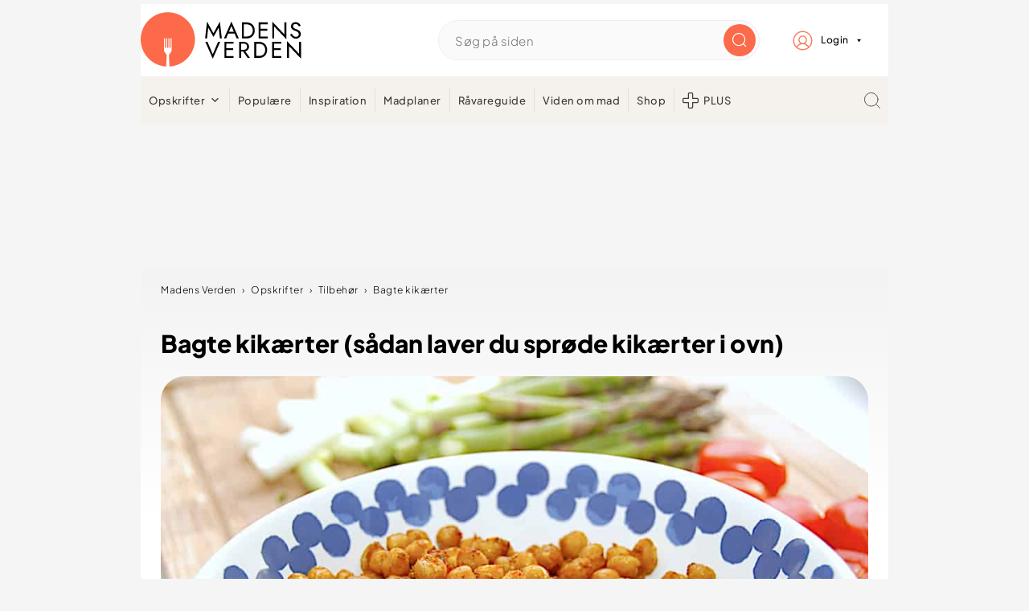

--- FILE ---
content_type: text/html; charset=UTF-8
request_url: https://madensverden.dk/bagte-kikaerter/
body_size: 110462
content:
<!DOCTYPE html>
<html lang="da-DK">
<head ><meta charset="UTF-8" /><script>if(navigator.userAgent.match(/MSIE|Internet Explorer/i)||navigator.userAgent.match(/Trident\/7\..*?rv:11/i)){var href=document.location.href;if(!href.match(/[?&]nowprocket/)){if(href.indexOf("?")==-1){if(href.indexOf("#")==-1){document.location.href=href+"?nowprocket=1"}else{document.location.href=href.replace("#","?nowprocket=1#")}}else{if(href.indexOf("#")==-1){document.location.href=href+"&nowprocket=1"}else{document.location.href=href.replace("#","&nowprocket=1#")}}}}</script><script>(()=>{class RocketLazyLoadScripts{constructor(){this.v="2.0.4",this.userEvents=["keydown","keyup","mousedown","mouseup","mousemove","mouseover","mouseout","touchmove","touchstart","touchend","touchcancel","wheel","click","dblclick","input"],this.attributeEvents=["onblur","onclick","oncontextmenu","ondblclick","onfocus","onmousedown","onmouseenter","onmouseleave","onmousemove","onmouseout","onmouseover","onmouseup","onmousewheel","onscroll","onsubmit"]}async t(){this.i(),this.o(),/iP(ad|hone)/.test(navigator.userAgent)&&this.h(),this.u(),this.l(this),this.m(),this.k(this),this.p(this),this._(),await Promise.all([this.R(),this.L()]),this.lastBreath=Date.now(),this.S(this),this.P(),this.D(),this.O(),this.M(),await this.C(this.delayedScripts.normal),await this.C(this.delayedScripts.defer),await this.C(this.delayedScripts.async),await this.T(),await this.F(),await this.j(),await this.A(),window.dispatchEvent(new Event("rocket-allScriptsLoaded")),this.everythingLoaded=!0,this.lastTouchEnd&&await new Promise(t=>setTimeout(t,500-Date.now()+this.lastTouchEnd)),this.I(),this.H(),this.U(),this.W()}i(){this.CSPIssue=sessionStorage.getItem("rocketCSPIssue"),document.addEventListener("securitypolicyviolation",t=>{this.CSPIssue||"script-src-elem"!==t.violatedDirective||"data"!==t.blockedURI||(this.CSPIssue=!0,sessionStorage.setItem("rocketCSPIssue",!0))},{isRocket:!0})}o(){window.addEventListener("pageshow",t=>{this.persisted=t.persisted,this.realWindowLoadedFired=!0},{isRocket:!0}),window.addEventListener("pagehide",()=>{this.onFirstUserAction=null},{isRocket:!0})}h(){let t;function e(e){t=e}window.addEventListener("touchstart",e,{isRocket:!0}),window.addEventListener("touchend",function i(o){o.changedTouches[0]&&t.changedTouches[0]&&Math.abs(o.changedTouches[0].pageX-t.changedTouches[0].pageX)<10&&Math.abs(o.changedTouches[0].pageY-t.changedTouches[0].pageY)<10&&o.timeStamp-t.timeStamp<200&&(window.removeEventListener("touchstart",e,{isRocket:!0}),window.removeEventListener("touchend",i,{isRocket:!0}),"INPUT"===o.target.tagName&&"text"===o.target.type||(o.target.dispatchEvent(new TouchEvent("touchend",{target:o.target,bubbles:!0})),o.target.dispatchEvent(new MouseEvent("mouseover",{target:o.target,bubbles:!0})),o.target.dispatchEvent(new PointerEvent("click",{target:o.target,bubbles:!0,cancelable:!0,detail:1,clientX:o.changedTouches[0].clientX,clientY:o.changedTouches[0].clientY})),event.preventDefault()))},{isRocket:!0})}q(t){this.userActionTriggered||("mousemove"!==t.type||this.firstMousemoveIgnored?"keyup"===t.type||"mouseover"===t.type||"mouseout"===t.type||(this.userActionTriggered=!0,this.onFirstUserAction&&this.onFirstUserAction()):this.firstMousemoveIgnored=!0),"click"===t.type&&t.preventDefault(),t.stopPropagation(),t.stopImmediatePropagation(),"touchstart"===this.lastEvent&&"touchend"===t.type&&(this.lastTouchEnd=Date.now()),"click"===t.type&&(this.lastTouchEnd=0),this.lastEvent=t.type,t.composedPath&&t.composedPath()[0].getRootNode()instanceof ShadowRoot&&(t.rocketTarget=t.composedPath()[0]),this.savedUserEvents.push(t)}u(){this.savedUserEvents=[],this.userEventHandler=this.q.bind(this),this.userEvents.forEach(t=>window.addEventListener(t,this.userEventHandler,{passive:!1,isRocket:!0})),document.addEventListener("visibilitychange",this.userEventHandler,{isRocket:!0})}U(){this.userEvents.forEach(t=>window.removeEventListener(t,this.userEventHandler,{passive:!1,isRocket:!0})),document.removeEventListener("visibilitychange",this.userEventHandler,{isRocket:!0}),this.savedUserEvents.forEach(t=>{(t.rocketTarget||t.target).dispatchEvent(new window[t.constructor.name](t.type,t))})}m(){const t="return false",e=Array.from(this.attributeEvents,t=>"data-rocket-"+t),i="["+this.attributeEvents.join("],[")+"]",o="[data-rocket-"+this.attributeEvents.join("],[data-rocket-")+"]",s=(e,i,o)=>{o&&o!==t&&(e.setAttribute("data-rocket-"+i,o),e["rocket"+i]=new Function("event",o),e.setAttribute(i,t))};new MutationObserver(t=>{for(const n of t)"attributes"===n.type&&(n.attributeName.startsWith("data-rocket-")||this.everythingLoaded?n.attributeName.startsWith("data-rocket-")&&this.everythingLoaded&&this.N(n.target,n.attributeName.substring(12)):s(n.target,n.attributeName,n.target.getAttribute(n.attributeName))),"childList"===n.type&&n.addedNodes.forEach(t=>{if(t.nodeType===Node.ELEMENT_NODE)if(this.everythingLoaded)for(const i of[t,...t.querySelectorAll(o)])for(const t of i.getAttributeNames())e.includes(t)&&this.N(i,t.substring(12));else for(const e of[t,...t.querySelectorAll(i)])for(const t of e.getAttributeNames())this.attributeEvents.includes(t)&&s(e,t,e.getAttribute(t))})}).observe(document,{subtree:!0,childList:!0,attributeFilter:[...this.attributeEvents,...e]})}I(){this.attributeEvents.forEach(t=>{document.querySelectorAll("[data-rocket-"+t+"]").forEach(e=>{this.N(e,t)})})}N(t,e){const i=t.getAttribute("data-rocket-"+e);i&&(t.setAttribute(e,i),t.removeAttribute("data-rocket-"+e))}k(t){Object.defineProperty(HTMLElement.prototype,"onclick",{get(){return this.rocketonclick||null},set(e){this.rocketonclick=e,this.setAttribute(t.everythingLoaded?"onclick":"data-rocket-onclick","this.rocketonclick(event)")}})}S(t){function e(e,i){let o=e[i];e[i]=null,Object.defineProperty(e,i,{get:()=>o,set(s){t.everythingLoaded?o=s:e["rocket"+i]=o=s}})}e(document,"onreadystatechange"),e(window,"onload"),e(window,"onpageshow");try{Object.defineProperty(document,"readyState",{get:()=>t.rocketReadyState,set(e){t.rocketReadyState=e},configurable:!0}),document.readyState="loading"}catch(t){console.log("WPRocket DJE readyState conflict, bypassing")}}l(t){this.originalAddEventListener=EventTarget.prototype.addEventListener,this.originalRemoveEventListener=EventTarget.prototype.removeEventListener,this.savedEventListeners=[],EventTarget.prototype.addEventListener=function(e,i,o){o&&o.isRocket||!t.B(e,this)&&!t.userEvents.includes(e)||t.B(e,this)&&!t.userActionTriggered||e.startsWith("rocket-")||t.everythingLoaded?t.originalAddEventListener.call(this,e,i,o):(t.savedEventListeners.push({target:this,remove:!1,type:e,func:i,options:o}),"mouseenter"!==e&&"mouseleave"!==e||t.originalAddEventListener.call(this,e,t.savedUserEvents.push,o))},EventTarget.prototype.removeEventListener=function(e,i,o){o&&o.isRocket||!t.B(e,this)&&!t.userEvents.includes(e)||t.B(e,this)&&!t.userActionTriggered||e.startsWith("rocket-")||t.everythingLoaded?t.originalRemoveEventListener.call(this,e,i,o):t.savedEventListeners.push({target:this,remove:!0,type:e,func:i,options:o})}}J(t,e){this.savedEventListeners=this.savedEventListeners.filter(i=>{let o=i.type,s=i.target||window;return e!==o||t!==s||(this.B(o,s)&&(i.type="rocket-"+o),this.$(i),!1)})}H(){EventTarget.prototype.addEventListener=this.originalAddEventListener,EventTarget.prototype.removeEventListener=this.originalRemoveEventListener,this.savedEventListeners.forEach(t=>this.$(t))}$(t){t.remove?this.originalRemoveEventListener.call(t.target,t.type,t.func,t.options):this.originalAddEventListener.call(t.target,t.type,t.func,t.options)}p(t){let e;function i(e){return t.everythingLoaded?e:e.split(" ").map(t=>"load"===t||t.startsWith("load.")?"rocket-jquery-load":t).join(" ")}function o(o){function s(e){const s=o.fn[e];o.fn[e]=o.fn.init.prototype[e]=function(){return this[0]===window&&t.userActionTriggered&&("string"==typeof arguments[0]||arguments[0]instanceof String?arguments[0]=i(arguments[0]):"object"==typeof arguments[0]&&Object.keys(arguments[0]).forEach(t=>{const e=arguments[0][t];delete arguments[0][t],arguments[0][i(t)]=e})),s.apply(this,arguments),this}}if(o&&o.fn&&!t.allJQueries.includes(o)){const e={DOMContentLoaded:[],"rocket-DOMContentLoaded":[]};for(const t in e)document.addEventListener(t,()=>{e[t].forEach(t=>t())},{isRocket:!0});o.fn.ready=o.fn.init.prototype.ready=function(i){function s(){parseInt(o.fn.jquery)>2?setTimeout(()=>i.bind(document)(o)):i.bind(document)(o)}return"function"==typeof i&&(t.realDomReadyFired?!t.userActionTriggered||t.fauxDomReadyFired?s():e["rocket-DOMContentLoaded"].push(s):e.DOMContentLoaded.push(s)),o([])},s("on"),s("one"),s("off"),t.allJQueries.push(o)}e=o}t.allJQueries=[],o(window.jQuery),Object.defineProperty(window,"jQuery",{get:()=>e,set(t){o(t)}})}P(){const t=new Map;document.write=document.writeln=function(e){const i=document.currentScript,o=document.createRange(),s=i.parentElement;let n=t.get(i);void 0===n&&(n=i.nextSibling,t.set(i,n));const c=document.createDocumentFragment();o.setStart(c,0),c.appendChild(o.createContextualFragment(e)),s.insertBefore(c,n)}}async R(){return new Promise(t=>{this.userActionTriggered?t():this.onFirstUserAction=t})}async L(){return new Promise(t=>{document.addEventListener("DOMContentLoaded",()=>{this.realDomReadyFired=!0,t()},{isRocket:!0})})}async j(){return this.realWindowLoadedFired?Promise.resolve():new Promise(t=>{window.addEventListener("load",t,{isRocket:!0})})}M(){this.pendingScripts=[];this.scriptsMutationObserver=new MutationObserver(t=>{for(const e of t)e.addedNodes.forEach(t=>{"SCRIPT"!==t.tagName||t.noModule||t.isWPRocket||this.pendingScripts.push({script:t,promise:new Promise(e=>{const i=()=>{const i=this.pendingScripts.findIndex(e=>e.script===t);i>=0&&this.pendingScripts.splice(i,1),e()};t.addEventListener("load",i,{isRocket:!0}),t.addEventListener("error",i,{isRocket:!0}),setTimeout(i,1e3)})})})}),this.scriptsMutationObserver.observe(document,{childList:!0,subtree:!0})}async F(){await this.X(),this.pendingScripts.length?(await this.pendingScripts[0].promise,await this.F()):this.scriptsMutationObserver.disconnect()}D(){this.delayedScripts={normal:[],async:[],defer:[]},document.querySelectorAll("script[type$=rocketlazyloadscript]").forEach(t=>{t.hasAttribute("data-rocket-src")?t.hasAttribute("async")&&!1!==t.async?this.delayedScripts.async.push(t):t.hasAttribute("defer")&&!1!==t.defer||"module"===t.getAttribute("data-rocket-type")?this.delayedScripts.defer.push(t):this.delayedScripts.normal.push(t):this.delayedScripts.normal.push(t)})}async _(){await this.L();let t=[];document.querySelectorAll("script[type$=rocketlazyloadscript][data-rocket-src]").forEach(e=>{let i=e.getAttribute("data-rocket-src");if(i&&!i.startsWith("data:")){i.startsWith("//")&&(i=location.protocol+i);try{const o=new URL(i).origin;o!==location.origin&&t.push({src:o,crossOrigin:e.crossOrigin||"module"===e.getAttribute("data-rocket-type")})}catch(t){}}}),t=[...new Map(t.map(t=>[JSON.stringify(t),t])).values()],this.Y(t,"preconnect")}async G(t){if(await this.K(),!0!==t.noModule||!("noModule"in HTMLScriptElement.prototype))return new Promise(e=>{let i;function o(){(i||t).setAttribute("data-rocket-status","executed"),e()}try{if(navigator.userAgent.includes("Firefox/")||""===navigator.vendor||this.CSPIssue)i=document.createElement("script"),[...t.attributes].forEach(t=>{let e=t.nodeName;"type"!==e&&("data-rocket-type"===e&&(e="type"),"data-rocket-src"===e&&(e="src"),i.setAttribute(e,t.nodeValue))}),t.text&&(i.text=t.text),t.nonce&&(i.nonce=t.nonce),i.hasAttribute("src")?(i.addEventListener("load",o,{isRocket:!0}),i.addEventListener("error",()=>{i.setAttribute("data-rocket-status","failed-network"),e()},{isRocket:!0}),setTimeout(()=>{i.isConnected||e()},1)):(i.text=t.text,o()),i.isWPRocket=!0,t.parentNode.replaceChild(i,t);else{const i=t.getAttribute("data-rocket-type"),s=t.getAttribute("data-rocket-src");i?(t.type=i,t.removeAttribute("data-rocket-type")):t.removeAttribute("type"),t.addEventListener("load",o,{isRocket:!0}),t.addEventListener("error",i=>{this.CSPIssue&&i.target.src.startsWith("data:")?(console.log("WPRocket: CSP fallback activated"),t.removeAttribute("src"),this.G(t).then(e)):(t.setAttribute("data-rocket-status","failed-network"),e())},{isRocket:!0}),s?(t.fetchPriority="high",t.removeAttribute("data-rocket-src"),t.src=s):t.src="data:text/javascript;base64,"+window.btoa(unescape(encodeURIComponent(t.text)))}}catch(i){t.setAttribute("data-rocket-status","failed-transform"),e()}});t.setAttribute("data-rocket-status","skipped")}async C(t){const e=t.shift();return e?(e.isConnected&&await this.G(e),this.C(t)):Promise.resolve()}O(){this.Y([...this.delayedScripts.normal,...this.delayedScripts.defer,...this.delayedScripts.async],"preload")}Y(t,e){this.trash=this.trash||[];let i=!0;var o=document.createDocumentFragment();t.forEach(t=>{const s=t.getAttribute&&t.getAttribute("data-rocket-src")||t.src;if(s&&!s.startsWith("data:")){const n=document.createElement("link");n.href=s,n.rel=e,"preconnect"!==e&&(n.as="script",n.fetchPriority=i?"high":"low"),t.getAttribute&&"module"===t.getAttribute("data-rocket-type")&&(n.crossOrigin=!0),t.crossOrigin&&(n.crossOrigin=t.crossOrigin),t.integrity&&(n.integrity=t.integrity),t.nonce&&(n.nonce=t.nonce),o.appendChild(n),this.trash.push(n),i=!1}}),document.head.appendChild(o)}W(){this.trash.forEach(t=>t.remove())}async T(){try{document.readyState="interactive"}catch(t){}this.fauxDomReadyFired=!0;try{await this.K(),this.J(document,"readystatechange"),document.dispatchEvent(new Event("rocket-readystatechange")),await this.K(),document.rocketonreadystatechange&&document.rocketonreadystatechange(),await this.K(),this.J(document,"DOMContentLoaded"),document.dispatchEvent(new Event("rocket-DOMContentLoaded")),await this.K(),this.J(window,"DOMContentLoaded"),window.dispatchEvent(new Event("rocket-DOMContentLoaded"))}catch(t){console.error(t)}}async A(){try{document.readyState="complete"}catch(t){}try{await this.K(),this.J(document,"readystatechange"),document.dispatchEvent(new Event("rocket-readystatechange")),await this.K(),document.rocketonreadystatechange&&document.rocketonreadystatechange(),await this.K(),this.J(window,"load"),window.dispatchEvent(new Event("rocket-load")),await this.K(),window.rocketonload&&window.rocketonload(),await this.K(),this.allJQueries.forEach(t=>t(window).trigger("rocket-jquery-load")),await this.K(),this.J(window,"pageshow");const t=new Event("rocket-pageshow");t.persisted=this.persisted,window.dispatchEvent(t),await this.K(),window.rocketonpageshow&&window.rocketonpageshow({persisted:this.persisted})}catch(t){console.error(t)}}async K(){Date.now()-this.lastBreath>45&&(await this.X(),this.lastBreath=Date.now())}async X(){return document.hidden?new Promise(t=>setTimeout(t)):new Promise(t=>requestAnimationFrame(t))}B(t,e){return e===document&&"readystatechange"===t||(e===document&&"DOMContentLoaded"===t||(e===window&&"DOMContentLoaded"===t||(e===window&&"load"===t||e===window&&"pageshow"===t)))}static run(){(new RocketLazyLoadScripts).t()}}RocketLazyLoadScripts.run()})();</script>

<meta name="viewport" content="width=device-width, initial-scale=1" />


<script type="text/javascript">window.gdprAppliesGlobally=true;(function(){function a(e){if(!window.frames[e]){if(document.body&&document.body.firstChild){var t=document.body;var n=document.createElement("iframe");n.style.display="none";n.name=e;n.title=e;t.insertBefore(n,t.firstChild)}
    else{setTimeout(function(){a(e)},5)}}}function e(n,r,o,c,s){function e(e,t,n,a){if(typeof n!=="function"){return}if(!window[r]){window[r]=[]}var i=false;if(s){i=s(e,t,n)}if(!i){window[r].push({command:e,parameter:t,callback:n,version:a})}}e.stub=true;function t(a){if(!window[n]||window[n].stub!==true){return}if(!a.data){return}
    var i=typeof a.data==="string";var e;try{e=i?JSON.parse(a.data):a.data}catch(t){return}if(e[o]){var r=e[o];window[n](r.command,r.parameter,function(e,t){var n={};n[c]={returnValue:e,success:t,callId:r.callId};a.source.postMessage(i?JSON.stringify(n):n,"*")},r.version)}}
    if(typeof window[n]!=="function"){window[n]=e;if(window.addEventListener){window.addEventListener("message",t,false)}else{window.attachEvent("onmessage",t)}}}e("__tcfapi","__tcfapiBuffer","__tcfapiCall","__tcfapiReturn");a("__tcfapiLocator");(function(e){
    var t=document.createElement("script");t.id="spcloader";t.type="text/javascript";t.async=true;t.src="https://sdk.privacy-center.org/"+e+"/loader.js?target="+document.location.hostname;t.charset="utf-8";var n=document.getElementsByTagName("script")[0];n.parentNode.insertBefore(t,n)})("d0661bea-d696-4069-b308-11057215c4c4")})();
</script>


        
        <script type="text/javascript">
        var utag_data={};
        </script>

        <script type="text/javascript">
        (function(a,b,c,d) {
        a='//tags.tiqcdn.com/utag/jysk-fynske-medier/test-performance/prod/utag.js';
        b=document;c='script';d=b.createElement(c);d.src=a;
        d.type='text/java'+c;d.async=true;
        a=b.getElementsByTagName(c)[0];a.parentNode.insertBefore(d,a)})();
        </script>
    



<script async='async' src="https://macro.adnami.io/macro/hosts/adsm.macro.madensverden.dk.js"></script>





<script>
    window.Quickwrap = window.Quickwrap || {};
    window.Quickwrap.cmd = window.Quickwrap.cmd || [];
</script>





<script src="https://6LoQdMo5w3A8FfcdH.ay.delivery/manager/6LoQdMo5w3A8FfcdH" type="text/javascript" referrerpolicy="no-referrer-when-downgrade" async></script>



<script> window.googletag = window.googletag || {cmd: []};</script>
<script>
    googletag.cmd.push(function(){
            googletag.pubads().setTargeting('mv_cat', ['tilbehoer']);
        googletag.pubads().setTargeting('mv_calories', '190 kcal');
        googletag.pubads().setTargeting('mv_recipeYield', '4 personer');
        googletag.pubads().setTargeting('mv_cookTime', '20m' );
        googletag.pubads().setTargeting('mv_totalTime', '25m' );
        googletag.pubads().setTargeting('mv_keywords', ['']);
        googletag.pubads().setTargeting('mv_ingredients', ['kikærter','olivenolie','paprika','hvidløgspulver','oregano','spidskommen','salt']);
         googletag.pubads().setTargeting('mv_page', ['artikel']); 
    });
</script>



    <script async src="https://pagead2.googlesyndication.com/pagead/js/adsbygoogle.js?client=ca-pub-6376514102582352" crossorigin="anonymous"></script>

<style id="pluginthemexcss"></style><meta name='robots' content='index, follow, max-image-preview:large, max-snippet:-1, max-video-preview:-1' />
	<style></style>
	
    <script type="rocketlazyloadscript">
        window.madensverden_login = window.madensverden_login || {};
        window.madensverden_login = "no";
    </script>
    
	
	<title>Bagte kikærter (sådan laver du sprøde kikærter i ovn)</title>
<link data-rocket-prefetch href="https://lpp2mmgfa6dnkgmin.ay.delivery" rel="dns-prefetch">
<link data-rocket-prefetch href="https://6loqdmo5w3a8ffcdh.ay.delivery" rel="dns-prefetch">
<link data-rocket-prefetch href="https://securepubads.g.doubleclick.net" rel="dns-prefetch">
<link data-rocket-prefetch href="https://www.googletagmanager.com" rel="dns-prefetch">
<link data-rocket-prefetch href="https://gadk.hit.gemius.pl" rel="dns-prefetch">
<link data-rocket-prefetch href="https://pagead2.googlesyndication.com" rel="dns-prefetch">
<link data-rocket-prefetch href="https://macro.adnami.io" rel="dns-prefetch">
<link data-rocket-prefetch href="https://tags.tiqcdn.com" rel="dns-prefetch">
<link data-rocket-prefetch href="https://sdk.privacy-center.org" rel="dns-prefetch">
<link data-rocket-prefetch href="https://app.iteras.dk" rel="dns-prefetch">
<link data-rocket-prefetch href="https://player.videosyndicate.io" rel="dns-prefetch">
<link crossorigin data-rocket-preload as="font" href="https://madensverden.dk/wp-content/themes/madensverden/font/PlusJakartaSans-ExtraBold.woff2" rel="preload">
<link crossorigin data-rocket-preload as="font" href="https://madensverden.dk/wp-content/themes/madensverden/font/PlusJakartaSans-Light.woff2" rel="preload">
<link crossorigin data-rocket-preload as="font" href="https://madensverden.dk/wp-content/themes/madensverden/font/PlusJakartaSans-Medium.woff2" rel="preload">
<style id="wpr-usedcss">html{font-family:sans-serif;-webkit-text-size-adjust:100%;-ms-text-size-adjust:100%}body{margin:0}article,details,figure,footer,header,main,menu,nav,section,summary{display:block}progress,video{display:inline-block;vertical-align:baseline}[hidden],template{display:none}a{background-color:transparent}a:active,a:hover{outline:0}small{font-size:80%}sub{font-size:75%;line-height:0;position:relative;vertical-align:baseline}sub{bottom:-.25em}img{border:0}svg:not(:root){overflow:hidden}figure{margin:20px 0}code,pre{font-family:monospace,monospace;font-size:1em;white-space:pre-line;box-shadow:1px 1px 3px #ccc;padding:17px;margin:17px 0}button,input,optgroup,select,textarea{color:inherit;font:inherit;margin:0}button{overflow:visible}button,select{text-transform:none;font-family:sans-serif}button,html input[type=button],input[type=reset],input[type=submit]{cursor:pointer;-webkit-appearance:button}button[disabled],html input[disabled]{cursor:default}button::-moz-focus-inner,input::-moz-focus-inner{border:0;padding:0}input{line-height:normal}input[type=checkbox],input[type=radio]{-moz-box-sizing:border-box;-webkit-box-sizing:border-box;box-sizing:border-box;padding:0}input[type=number]::-webkit-inner-spin-button,input[type=number]::-webkit-outer-spin-button{height:auto}input[type=search]{-moz-box-sizing:content-box;-webkit-box-sizing:content-box;box-sizing:content-box;-webkit-appearance:textfield}input[type=search]::-webkit-search-cancel-button,input[type=search]::-webkit-search-decoration{-webkit-appearance:none}fieldset{border:1px solid silver;margin:0 2px;padding:.35em .625em .75em}legend{border:0;padding:0}textarea{overflow:auto}optgroup{font-weight:700}table{border-collapse:collapse;border-spacing:0}td,th{padding:0}*,input[type=search]{-moz-box-sizing:border-box;-webkit-box-sizing:border-box;box-sizing:border-box}.clear:after,.comment-respond:after,.entry-content:after,.entry:after,.nav-primary:after,.site-container:after,.site-footer:after,.site-header:after,.site-inner:after,.wrap:after{clear:both;content:" ";display:table}.clear{clear:both;margin-bottom:30px}body{background:#fff;color:#010101;font-size:18px;font-weight:300;letter-spacing:.5px;line-height:1.8}::-moz-selection{background:#111;color:#fff}::selection{background:#111;color:#fff}a{color:#fb6a4a;text-decoration:none}.single .content a,.site-footer a{text-decoration:underline}a:focus,a:hover{opacity:.7}nav#breadcrumbs,p{margin:5px 0 15px;padding:0}strong{font-weight:700}ol,ul{margin:0;padding:0}.wp-block-list{padding-left:37px}cite{font-style:normal}h1,h2,h3{font-weight:700;line-height:1.3;margin:37px 0 21px;padding:0}h1{font-size:1.8em}h2{font-size:1.625em}h3{font-size:1.375em}.wp-caption,embed,iframe,img,object,video{max-width:100%}img{height:auto}input,select,textarea{border:1px solid #eee;-webkit-box-shadow:0 0 0 #fff;-webkit-box-shadow:0 0 0 #fff;box-shadow:0 0 0 #fff;font-weight:300;letter-spacing:.5px;padding:10px}input:not([type=radio]):not([type=checkbox]),select,textarea{width:100%}input:focus,textarea:focus{outline:0}.button,button,input[type=button],input[type=reset],input[type=submit]{background:#010101;border:1px solid #010101;-webkit-box-shadow:none;box-shadow:none;color:#fff;cursor:pointer;font-style:normal;font-weight:700;letter-spacing:2px;padding:7px 17px;text-transform:uppercase;width:auto}input[type=submit]{letter-spacing:2px}.button:focus,.button:hover,button:focus,button:hover,input:focus[type=button],input:focus[type=reset],input:focus[type=submit],input:hover[type=button],input:hover[type=reset],input:hover[type=submit]{background:#fff;color:#010101}input[type=search]::-webkit-search-cancel-button,input[type=search]::-webkit-search-results-button{display:none}.site-container{margin:0 auto}.content-sidebar-wrap,.site-inner,.wrap{margin:0 auto;max-width:1170px}.site-inner{background:#fff;margin:0 auto;padding:15px 24px}.content{float:right;width:728px}.full-width-content .content{float:none;width:100%}.search-form{background:#fff;border:1px solid #eee;padding:10px}.search-form input{background:url("https://madensverden.dk/wp-content/plugins/feast-plugin/assets/images/search.svg") center right no-repeat #fff;-webkit-background-size:contain;background-size:contain;border:0;padding:0}.search-form input[type=submit]{border:0;clip:rect(0,0,0,0);height:1px;margin:-1px;padding:0;position:absolute;width:1px}.screen-reader-text,.screen-reader-text span{background:#fff;border:0;clip:rect(0,0,0,0);height:1px;overflow:hidden;position:absolute!important;width:1px},.screen-reader-text:focus{-webkit-box-shadow:0 0 2px 2px rgba(0,0,0,.6);box-shadow:0 0 2px 2px rgba(0,0,0,.6);clip:auto!important;display:block;font-size:1em;font-weight:700;height:auto;padding:15px 23px 14px;text-decoration:none;width:auto;z-index:100000}.entry{margin-bottom:37px}.entry-content ol,.entry-content p,.entry-content ul{margin-bottom:37px}.entry-content>ol li,.entry-content>ul li{margin:0 0 17px 37px}.entry-content ul li{list-style-type:disc}.entry-content .wp-caption p,.entry-content ol ol,.entry-content ul ul{margin-bottom:37px}.entry-header{margin:0 0 37px}.comment-respond,.entry-comments{padding:37px 0}.comment-respond,.entry-comments{margin:0 0 37px}.comment-author,.comment-meta{display:inline-block;margin:0 17px 0 0}.comment-respond input[type=email],.comment-respond input[type=text],.comment-respond input[type=url]{width:50%}.comment-respond label{display:block;margin-right:12px}.comment-list{border-top:1px solid #eee}.comment-list li{list-style-type:none;margin:37px 0 0;padding:0}.comment-list article{padding:17px;overflow:auto;border-bottom:1px solid #f7f7f7}.comment-header{margin:0 0 17px}.comment .avatar{-webkit-border-radius:100%;border-radius:100%;display:inline;float:left;margin:0 17px 17px 0}.comment-reply a{color:#555;border:1px solid #ccc;border-radius:5px;padding:12px;float:right;display:block;letter-spacing:2px;text-transform:uppercase;text-decoration:none!important}.comment-meta{margin:0}.comment-meta{margin:0;float:right}.comment-time,.comment-time a{color:#555}.comment-content{overflow-wrap:break-word}.bypostauthor article{background:#f7f9fc}.comment-author-name{font-weight:700}.comment-list .children{margin-left:17px}.comment-list .children article{border-left:11px solid #ccc}.sidebar li{list-style-type:none;margin-bottom:6px;padding:0;word-wrap:break-word}.sidebar a{font-weight:700}.site-footer{text-align:center}@media only screen and (min-width:1200px){.comment-time,.comment-time a{font-size:.8em}.children{margin-left:17px}.comment-list .children article{border-left:none}#breadcrumbs{font-size:.8em}}@media only screen and (max-width:1079px){.content,.site-inner,.wrap{width:100%}.site-inner{padding-left:4%;padding-right:4%}.comment-respond,.entry,.entry-comments,.site-header{padding:10px 0}}img:is([sizes=auto i],[sizes^="auto," i]){contain-intrinsic-size:3000px 1500px}:root{--comment-rating-star-color:#343434}.comment-form-wprm-rating{margin-bottom:20px;margin-top:5px;text-align:left}.rtl .comment-form-wprm-rating{text-align:right}:root{--wprm-popup-font-size:16px;--wprm-popup-background:#fff;--wprm-popup-title:#000;--wprm-popup-content:#444;--wprm-popup-button-background:#5a822b;--wprm-popup-button-text:#fff}body.wprm-popup-modal-open{height:100%;left:0;overflow:hidden;position:fixed;right:0;width:100%}.wprm-popup-modal{display:none}.wprm-popup-modal.is-open{display:block}.wprm-popup-modal__overlay{align-items:center;background:rgba(0,0,0,.6);bottom:0;display:flex;justify-content:center;left:0;overflow:hidden;position:fixed;right:0;top:0;touch-action:none;z-index:2147483646}.wprm-popup-modal__container{background-color:var(--wprm-popup-background);border-radius:4px;box-sizing:border-box;font-size:var(--wprm-popup-font-size);max-height:100vh;max-height:100dvh;max-width:100%;overflow-y:auto;padding:30px}.wprm-popup-modal__header{align-items:center;display:flex;justify-content:space-between;margin-bottom:10px}.wprm-popup-modal__title{box-sizing:border-box;color:var(--wprm-popup-title);font-size:1.2em;font-weight:600;line-height:1.25;margin-bottom:0;margin-top:0}.wprm-popup-modal__header .wprm-popup-modal__close{background:0 0;border:0;cursor:pointer;width:18px}.wprm-popup-modal__header .wprm-popup-modal__close:before{color:var(--wprm-popup-title);content:"✕";font-size:var(--wprm-popup-font-size)}.wprm-popup-modal__content{color:var(--wprm-popup-content);line-height:1.5}.wprm-popup-modal__content p{font-size:1em;line-height:1.5}.wprm-popup-modal__footer{margin-top:20px}.wprm-popup-modal__btn{-webkit-appearance:button;background-color:var(--wprm-popup-button-background);border-radius:.25em;border-style:none;border-width:0;color:var(--wprm-popup-button-text);cursor:pointer;font-size:1em;line-height:1.15;margin:0;overflow:visible;padding:.5em 1em;text-transform:none;will-change:transform;-moz-osx-font-smoothing:grayscale;-webkit-backface-visibility:hidden;backface-visibility:hidden;-webkit-transform:translateZ(0);transform:translateZ(0);transition:-webkit-transform .25s ease-out;transition:transform .25s ease-out;transition:transform .25s ease-out,-webkit-transform .25s ease-out}.wprm-popup-modal__btn:disabled{cursor:not-allowed;opacity:.3}.wprm-popup-modal__btn:not(:disabled):focus,.wprm-popup-modal__btn:not(:disabled):hover{-webkit-transform:scale(1.05);transform:scale(1.05)}@keyframes wprmPopupModalFadeIn{0%{opacity:0}to{opacity:1}}@keyframes wprmPopupModalFadeOut{0%{opacity:1}to{opacity:0}}@keyframes wprmPopupModalSlideIn{0%{transform:translateY(15%)}to{transform:translateY(0)}}@keyframes wprmPopupModalSlideOut{0%{transform:translateY(0)}to{transform:translateY(-10%)}}.wprm-popup-modal[aria-hidden=false] .wprm-popup-modal__overlay{animation:.3s cubic-bezier(0,0,.2,1) wprmPopupModalFadeIn}.wprm-popup-modal[aria-hidden=false] .wprm-popup-modal__container{animation:.3s cubic-bezier(0,0,.2,1) wprmPopupModalSlideIn}.wprm-popup-modal[aria-hidden=true] .wprm-popup-modal__overlay{animation:.3s cubic-bezier(0,0,.2,1) wprmPopupModalFadeOut}.wprm-popup-modal[aria-hidden=true] .wprm-popup-modal__container{animation:.3s cubic-bezier(0,0,.2,1) wprmPopupModalSlideOut}.wprm-popup-modal .wprm-popup-modal__container,.wprm-popup-modal .wprm-popup-modal__overlay{will-change:transform}.tippy-box[data-animation=fade][data-state=hidden]{opacity:0}[data-tippy-root]{max-width:calc(100vw - 10px)}.tippy-box{background-color:#333;border-radius:4px;color:#fff;font-size:14px;line-height:1.4;outline:0;position:relative;transition-property:transform,visibility,opacity;white-space:normal}.tippy-box[data-placement^=top]>.tippy-arrow{bottom:0}.tippy-box[data-placement^=top]>.tippy-arrow:before{border-top-color:initial;border-width:8px 8px 0;bottom:-7px;left:0;transform-origin:center top}.tippy-box[data-placement^=bottom]>.tippy-arrow{top:0}.tippy-box[data-placement^=bottom]>.tippy-arrow:before{border-bottom-color:initial;border-width:0 8px 8px;left:0;top:-7px;transform-origin:center bottom}.tippy-box[data-placement^=left]>.tippy-arrow{right:0}.tippy-box[data-placement^=left]>.tippy-arrow:before{border-left-color:initial;border-width:8px 0 8px 8px;right:-7px;transform-origin:center left}.tippy-box[data-placement^=right]>.tippy-arrow{left:0}.tippy-box[data-placement^=right]>.tippy-arrow:before{border-right-color:initial;border-width:8px 8px 8px 0;left:-7px;transform-origin:center right}.tippy-box[data-inertia][data-state=visible]{transition-timing-function:cubic-bezier(.54,1.5,.38,1.11)}.tippy-arrow{color:#333;height:16px;width:16px}.tippy-arrow:before{border-color:transparent;border-style:solid;content:"";position:absolute}.tippy-content{padding:5px 9px;position:relative;z-index:1}.tippy-box[data-theme=wprm] .tippy-content p:first-child{margin-top:0}.tippy-box[data-theme=wprm] .tippy-content p:last-child{margin-bottom:0}.tippy-box[data-theme~=wprm-variable]{background-color:var(--wprm-tippy-background)}.tippy-box[data-theme~=wprm-variable][data-placement^=top]>.tippy-arrow:before{border-top-color:var(--wprm-tippy-background)}.tippy-box[data-theme~=wprm-variable][data-placement^=bottom]>.tippy-arrow:before{border-bottom-color:var(--wprm-tippy-background)}.tippy-box[data-theme~=wprm-variable][data-placement^=left]>.tippy-arrow:before{border-left-color:var(--wprm-tippy-background)}.tippy-box[data-theme~=wprm-variable][data-placement^=right]>.tippy-arrow:before{border-right-color:var(--wprm-tippy-background)}.wprm-rating-star svg{display:inline;height:16px;margin:0;vertical-align:middle;width:16px}.wprm-loader{animation:1s ease-in-out infinite wprmSpin;-webkit-animation:1s ease-in-out infinite wprmSpin;border:2px solid hsla(0,0%,78%,.3);border-radius:50%;border-top-color:#444;display:inline-block;height:10px;width:10px}@keyframes wprmSpin{to{-webkit-transform:rotate(1turn)}}@-webkit-keyframes wprmSpin{to{-webkit-transform:rotate(1turn)}}.wprm-recipe-container{outline:0}.wprm-recipe{overflow:hidden;zoom:1;clear:both;text-align:left}.wprm-recipe *{box-sizing:border-box}.wprm-recipe ol,.wprm-recipe ul{-webkit-margin-before:0;-webkit-margin-after:0;-webkit-padding-start:0;margin:0;padding:0}.wprm-recipe li{font-size:1em;margin:0 0 0 32px;padding:0}.wprm-recipe p{font-size:1em;margin:0;padding:0}.wprm-recipe li,.wprm-recipe li.wprm-recipe-instruction{list-style-position:outside}.wprm-recipe li:before{display:none}.wprm-recipe h1,.wprm-recipe h2,.wprm-recipe h3{clear:none;font-variant:normal;letter-spacing:normal;margin:0;padding:0;text-transform:none}.wprm-recipe a.wprm-recipe-link,.wprm-recipe a.wprm-recipe-link:hover{-webkit-box-shadow:none;-moz-box-shadow:none;box-shadow:none}body:not(.wprm-print) .wprm-recipe p:first-letter{color:inherit;font-family:inherit;font-size:inherit;line-height:inherit;margin:inherit;padding:inherit}.rtl .wprm-recipe{text-align:right}.rtl .wprm-recipe li{margin:0 32px 0 0}.wprm-screen-reader-text{border:0;clip:rect(1px,1px,1px,1px);clip-path:inset(50%);height:1px;margin:-1px;overflow:hidden;padding:0;position:absolute!important;width:1px;word-wrap:normal!important}.wprm-recipe-author-with-image{align-items:center;display:inline-flex}.wprm-recipe-author-with-image .wprm-recipe-author-image{line-height:0;margin-right:10px}.wprm-call-to-action.wprm-call-to-action-simple{align-items:center;display:flex;gap:20px;justify-content:center;margin-top:10px;padding:5px 10px}.wprm-call-to-action.wprm-call-to-action-simple .wprm-call-to-action-icon{font-size:2.2em;margin:5px 0}.wprm-call-to-action.wprm-call-to-action-simple .wprm-call-to-action-icon svg{margin-top:0}.wprm-call-to-action.wprm-call-to-action-simple .wprm-call-to-action-text-container{margin:5px 0}.wprm-call-to-action.wprm-call-to-action-simple .wprm-call-to-action-text-container .wprm-call-to-action-header{display:block;font-size:1.3em;font-weight:700}@media (max-width:450px){.wprm-call-to-action.wprm-call-to-action-simple{flex-wrap:wrap}.wprm-call-to-action.wprm-call-to-action-simple .wprm-call-to-action-text-container{text-align:center}}.wprm-meta-container-custom-color{--wprm-meta-container-block-color:inherit;--wprm-meta-container-label-color:inherit;--wprm-meta-container-link-color:inherit}.wprm-meta-container-custom-color .wprm-recipe-block-container{color:var(--wprm-meta-container-block-color)}.wprm-meta-container-custom-color .wprm-recipe-block-container .wprm-recipe-details-label{color:var(--wprm-meta-container-label-color)}.wprm-meta-container-custom-color .wprm-recipe-block-container * a,.wprm-meta-container-custom-color .wprm-recipe-block-container a{color:var(--wprm-meta-container-link-color)}.wprm-recipe-block-container-inline{display:inline-block;margin-right:1.2em}.rtl .wprm-recipe-block-container-inline{margin-left:1.2em;margin-right:0}.wprm-recipe-details-container-inline{--wprm-meta-container-separator-color:#aaa}.wprm-recipe-details-container-inline .wprm-recipe-block-container-inline{display:inline-block;margin-right:1.2em}.wprm-recipe-details-container-inline.wprm-inline-separator .wprm-recipe-block-container-inline{margin-right:0}.wprm-recipe-details-container-inline.wprm-inline-separator .wprm-recipe-block-container-inline:not(:last-child):after{color:var(--wprm-meta-container-separator-color);white-space:nowrap}.wprm-recipe-details-container-inline.wprm-inline-separator-short-line .wprm-recipe-block-container-inline:not(:last-child):after{background-color:var(--wprm-meta-container-separator-color);content:"";display:inline-block;height:1em;margin:0 .8em;vertical-align:middle;width:1px}.rtl .wprm-recipe-details-container-inline .wprm-recipe-block-container-inline{margin-left:1.2em;margin-right:0}.rtl .wprm-recipe-details-container-inline.wprm-inline-separator{overflow:hidden}.rtl .wprm-recipe-details-container-inline.wprm-inline-separator .wprm-recipe-block-container-inline{margin-left:0}.wprm-recipe-block-container-separate{display:block}.wprm-recipe-details-container-inline{display:inline}.wprm-recipe-details-unit{font-size:.8em}@media only screen and (max-width:600px){.wprm-recipe-details-unit{font-size:1em}body{--wp--preset--font-size--small:16px!important}}.wprm-header-decoration-icon-line{align-items:center;display:flex;flex-wrap:wrap}.wprm-header-decoration-icon-line.wprm-align-left .wprm-decoration-line{margin-left:15px}.wprm-header-decoration-icon-line.wprm-align-center .wprm-decoration-line:first-child,.wprm-header-decoration-icon-line.wprm-align-right .wprm-decoration-line{margin-right:15px}.wprm-header-decoration-icon-line.wprm-align-center .wprm-decoration-line:last-child{margin-left:15px}.wprm-decoration-line{border:0;border-bottom:1px solid #000;flex:auto;height:1px}.wprm-expandable-container,.wprm-expandable-container-separated{--wprm-expandable-text-color:#333;--wprm-expandable-button-color:#fff;--wprm-expandable-border-color:#333;--wprm-expandable-border-radius:0px;--wprm-expandable-vertical-padding:5px;--wprm-expandable-horizontal-padding:5px}.wprm-expandable-container a.wprm-expandable-button,.wprm-expandable-container button.wprm-expandable-button,.wprm-expandable-container-separated a.wprm-expandable-button,.wprm-expandable-container-separated button.wprm-expandable-button{color:var(--wprm-expandable-text-color)}.wprm-expandable-container button.wprm-expandable-button,.wprm-expandable-container-separated button.wprm-expandable-button{background-color:var(--wprm-expandable-button-color);border-color:var(--wprm-expandable-border-color);border-radius:var(--wprm-expandable-border-radius);padding:var(--wprm-expandable-vertical-padding) var(--wprm-expandable-horizontal-padding)}.wprm-expandable-container-separated.wprm-expandable-collapsed .wprm-expandable-button-hide,.wprm-expandable-container-separated.wprm-expandable-expanded .wprm-expandable-button-show,.wprm-expandable-container.wprm-expandable-collapsed .wprm-expandable-button-hide,.wprm-expandable-container.wprm-expandable-expanded .wprm-expandable-button-show{display:none}.wprm-expandable-separated-content-collapsed{display:none!important}.wprm-block-text-normal{font-style:normal;font-weight:400;text-transform:none}.wprm-block-text-semi-bold{font-weight:600!important}.wprm-block-text-bold{font-weight:700!important}.wprm-align-left{text-align:left}.wprm-align-center{text-align:center}.wprm-align-right{text-align:right}.wprm-align-middle{align-items:center}.wprm-recipe-header .wprm-recipe-icon:not(.wprm-collapsible-icon){margin-right:10px}.wprm-recipe-header .wprm-recipe-icon.wprm-collapsible-icon{margin-left:10px}.wprm-recipe-header .wprm-recipe-adjustable-servings-container{font-size:16px;font-style:normal;font-weight:400;opacity:1;text-transform:none}.wprm-recipe-header .wprm-header-toggle{float:right}.wprm-recipe-header .wprm-header-toggle a.wprm-expandable-button{color:#333;cursor:pointer;text-decoration:none}.wprm-recipe-icon svg{display:inline;height:1.3em;margin-top:-.15em;overflow:visible;vertical-align:middle;width:1.3em}.wprm-interactivity-container{display:flex;gap:10px;margin:10px 20px 0}.wprm-internal-container{background-color:#fff;border:0 solid #fff;border-radius:20px;padding:20px}.wprm-internal-container ul li{margin-left:16px}.wprm-internal-container.wprm-expandable-collapsed{mask-image:linear-gradient(180deg,#000 50%,transparent);max-height:60px;overflow:hidden}.wprm-recipe-ingredients-container.wprm-recipe-images-before .wprm-recipe-ingredient-image{margin-right:10px}.wprm-recipe-ingredients-container .wprm-recipe-ingredient-image{flex-shrink:0}.wprm-recipe-ingredients-container .wprm-recipe-ingredient-image img{vertical-align:middle}.wprm-recipe-ingredients-container .wprm-recipe-ingredient-notes-faded{opacity:.7}.wprm-recipe-shop-instacart-loading{cursor:wait;opacity:.5}.wprm-recipe-shop-instacart{align-items:center;border:1px solid #003d29;border-radius:23px;cursor:pointer;display:inline-flex;font-family:Instacart,system-ui,-apple-system,BlinkMacSystemFont,'Segoe UI',Roboto,Oxygen,Ubuntu,Cantarell,'Open Sans','Helvetica Neue',sans-serif;font-size:14px;height:46px;padding:0 18px}.wprm-recipe-shop-instacart>img{height:22px!important;margin:0!important;padding:0!important;width:auto!important}.wprm-recipe-shop-instacart>span{margin-left:10px}.wprm-recipe-instructions-container .wprm-recipe-instruction-text{font-size:1em}.wprm-recipe-instructions-container .wprm-recipe-instruction-media{margin:5px 0 15px;max-width:100%}.wprm-layout-container{--wprm-layout-container-text-color:inherit;--wprm-layout-container-background-color:inherit;background-color:var(--wprm-layout-container-background-color);color:var(--wprm-layout-container-text-color)}.wprm-layout-column-container{display:flex;flex-wrap:nowrap}.wprm-layout-column{--wprm-layout-column-text-color:inherit;--wprm-layout-column-background-color:inherit;background-color:var(--wprm-layout-column-background-color);color:var(--wprm-layout-column-text-color)}.wprm-padding-40{padding:40px}.wprm-column-gap-10{column-gap:10px}.wprm-column-gap-40{column-gap:40px}.wprm-row-gap-20{row-gap:20px}.wprm-layout-column{flex:auto}.wprm-column-width-33{flex:1 1 33.33%}.wprm-column-width-66{flex:1 1 66.66%}@media (max-width:480px){.wprm-layout-column-container:not(.wprm-column-rows-never,.wprm-column-rows-recipe-400){flex-direction:column}.wprm-layout-column-container:not(.wprm-column-rows-never,.wprm-column-rows-recipe-400) .wprm-layout-column{width:100%}.wprm-layout-column-container:not(.wprm-column-rows-never,.wprm-column-rows-recipe-400)>.wprm-align-rows-center{text-align:center}}.wprm-recipe-link{cursor:pointer;text-decoration:none}.wprm-recipe-link.wprm-recipe-link-inline-button{display:inline-block;margin:0 5px 5px 0}.wprm-recipe-link.wprm-recipe-link-wide-button{display:block;margin:5px 0;text-align:center;width:auto}.wprm-recipe-link.wprm-recipe-link-inline-button,.wprm-recipe-link.wprm-recipe-link-wide-button{border-style:solid;border-width:1px;padding:5px}.rtl .wprm-recipe-link.wprm-recipe-link-inline-button{margin:0 0 5px 5px}.wprm-nutrition-label-container-grouped{display:flex;flex-wrap:wrap;justify-content:flex-start}.wprm-nutrition-label-container-grouped .wprm-nutrition-label-text-nutrition-container{white-space:nowrap}.wprm-nutrition-label-container-grouped .wprm-nutrition-label-text-nutrition-container-separate{column-gap:5px;display:flex;justify-content:space-between}.wprm-nutrition-label-container-grouped-pills{--wprm-nutrition-pills-row-gap:10px;--wprm-nutrition-pills-background:#fff;--wprm-nutrition-pills-border:#333;--wprm-nutrition-pills-border-width:1px;--wprm-nutrition-pills-border-radius:100px;--wprm-nutrition-pills-horizontal-padding:15px;--wprm-nutrition-pills-vertical-padding:5px;row-gap:var(--wprm-nutrition-pills-row-gap)}.wprm-nutrition-label-container-grouped-pills .wprm-nutrition-label-text-nutrition-container:not(.wprm-nutrition-label-text-nutrition-container-empty){background-color:var(--wprm-nutrition-pills-background);border:var(--wprm-nutrition-pills-border-width) solid var(--wprm-nutrition-pills-border);border-radius:var(--wprm-nutrition-pills-border-radius);padding:var(--wprm-nutrition-pills-vertical-padding) var(--wprm-nutrition-pills-horizontal-padding)}.wprm-recipe-rating{white-space:nowrap}.wprm-recipe-rating svg{height:1.1em;margin-top:-.15em!important;margin:0;vertical-align:middle;width:1.1em}.wprm-recipe-rating.wprm-recipe-rating-inline{align-items:center;display:inline-flex}.wprm-recipe-rating.wprm-recipe-rating-inline .wprm-recipe-rating-details{display:inline-block;margin-left:10px}.wprm-recipe-rating .wprm-recipe-rating-details{font-size:.8em}.wprm-spacer{background:0 0!important;display:block!important;font-size:0;height:10px;line-height:0;width:100%}.wprm-spacer+.wprm-spacer{display:none!important}.wprm-recipe-instruction-text .wprm-spacer,.wprm-recipe-summary .wprm-spacer{display:block!important}.wprm-toggle-switch-container{align-items:center;display:flex;margin:10px 0}.wprm-toggle-switch-container label{cursor:pointer;flex-shrink:0;font-size:1em;margin:0}.wprm-toggle-switch{align-items:center;display:inline-flex;position:relative}.wprm-toggle-switch input{height:0;margin:0;min-width:0;opacity:0;padding:0;width:0}.wprm-toggle-switch .wprm-toggle-switch-slider{align-items:center;cursor:pointer;display:inline-flex;gap:5px;position:relative;-webkit-transition:.4s;transition:.4s;--switch-height:28px;height:var(--switch-height);--knob-size:calc(var(--switch-height)*0.8);--switch-off-color:#ccc;--switch-off-text:#333;--switch-off-knob:#fff;--switch-on-color:#333;--switch-on-text:#fff;--switch-on-knob:#fff;background-color:var(--switch-off-color)}.wprm-toggle-switch .wprm-toggle-switch-slider:before{background-color:var(--switch-off-knob);content:"";height:var(--knob-size);left:calc(var(--knob-size)/5);position:absolute;-webkit-transition:.4s;transition:.4s;width:var(--knob-size)}.wprm-toggle-switch input:checked+.wprm-toggle-switch-slider{background-color:var(--switch-on-color)}.wprm-toggle-switch input:focus+.wprm-toggle-switch-slider{box-shadow:0 0 0 3px rgba(0,0,0,.12)}.wprm-toggle-switch input:checked+.wprm-toggle-switch-slider:before{background-color:var(--switch-on-knob);left:calc(100% - var(--knob-size) - var(--knob-size)/ 5)}.wprm-toggle-switch .wprm-toggle-switch-label{margin-left:10px}.wprm-toggle-switch-outside .wprm-toggle-switch-slider{width:calc(var(--switch-height)*2)}.wprm-toggle-switch-rounded .wprm-toggle-switch-slider{border-radius:999px}.wprm-toggle-switch-rounded .wprm-toggle-switch-slider:before{border-radius:50%}.wprm-toggle-container button.wprm-toggle{border:none;border-radius:0;box-shadow:none;cursor:pointer;display:inline-block;font-size:inherit;font-weight:inherit;letter-spacing:inherit;line-height:inherit;text-decoration:none;text-transform:inherit;white-space:nowrap}.wprm-toggle-container button.wprm-toggle:focus{outline:0}.wprm-toggle-pills-container{--wprm-toggle-pills-height:28px;--wprm-toggle-pills-gap:10px;--wprm-toggle-pills-radius:999px;--wprm-toggle-pills-background:#fff;--wprm-toggle-pills-border:#333;--wprm-toggle-pills-text:#333;--wprm-toggle-pills-active-background:#333;--wprm-toggle-pills-active-border:#333;--wprm-toggle-pills-active-text:#fff;align-items:center;display:inline-flex;gap:var(--wprm-toggle-pills-gap)}.wprm-toggle-pills-container button.wprm-toggle{align-items:center;background-color:var(--wprm-toggle-pills-background);border:1px solid var(--wprm-toggle-pills-border);border-radius:var(--wprm-toggle-pills-radius);color:var(--wprm-toggle-pills-text);display:inline-flex;font-size:calc(var(--wprm-toggle-pills-height)*.5);height:var(--wprm-toggle-pills-height);justify-content:center;margin:0;min-width:var(--wprm-toggle-pills-height);padding:0;width:auto}.wprm-toggle-pills-container button.wprm-toggle.wprm-toggle-active{background-color:var(--wprm-toggle-pills-active-background);border:1px solid var(--wprm-toggle-pills-active-border);color:var(--wprm-toggle-pills-active-text)}:where(.wp-block-button__link){border-radius:9999px;box-shadow:none;padding:calc(.667em + 2px) calc(1.333em + 2px);text-decoration:none}:root :where(.wp-block-button .wp-block-button__link.is-style-outline),:root :where(.wp-block-button.is-style-outline>.wp-block-button__link){border:2px solid;padding:.667em 1.333em}:root :where(.wp-block-button .wp-block-button__link.is-style-outline:not(.has-text-color)),:root :where(.wp-block-button.is-style-outline>.wp-block-button__link:not(.has-text-color)){color:currentColor}:root :where(.wp-block-button .wp-block-button__link.is-style-outline:not(.has-background)),:root :where(.wp-block-button.is-style-outline>.wp-block-button__link:not(.has-background)){background-color:initial;background-image:none}:where(.wp-block-calendar table:not(.has-background) th){background:#ddd}.wp-block-columns{align-items:normal!important;box-sizing:border-box;display:flex;flex-wrap:wrap!important}@media (min-width:782px){.wp-block-columns{flex-wrap:nowrap!important}}@media (max-width:781px){.wp-block-columns:not(.is-not-stacked-on-mobile)>.wp-block-column{flex-basis:100%!important}}@media (min-width:782px){.wp-block-columns:not(.is-not-stacked-on-mobile)>.wp-block-column{flex-basis:0;flex-grow:1}.wp-block-columns:not(.is-not-stacked-on-mobile)>.wp-block-column[style*=flex-basis]{flex-grow:0}}:where(.wp-block-columns){margin-bottom:1.75em}:where(.wp-block-columns.has-background){padding:1.25em 2.375em}.wp-block-column{flex-grow:1;min-width:0;overflow-wrap:break-word;word-break:break-word}:where(.wp-block-post-comments input[type=submit]){border:none}:where(.wp-block-cover-image:not(.has-text-color)),:where(.wp-block-cover:not(.has-text-color)){color:#fff}:where(.wp-block-cover-image.is-light:not(.has-text-color)),:where(.wp-block-cover.is-light:not(.has-text-color)){color:#000}:root :where(.wp-block-cover h1:not(.has-text-color)),:root :where(.wp-block-cover h2:not(.has-text-color)),:root :where(.wp-block-cover h3:not(.has-text-color)),:root :where(.wp-block-cover h4:not(.has-text-color)),:root :where(.wp-block-cover h5:not(.has-text-color)),:root :where(.wp-block-cover h6:not(.has-text-color)),:root :where(.wp-block-cover p:not(.has-text-color)){color:inherit}:where(.wp-block-file){margin-bottom:1.5em}:where(.wp-block-file__button){border-radius:2em;display:inline-block;padding:.5em 1em}:where(.wp-block-file__button):is(a):active,:where(.wp-block-file__button):is(a):focus,:where(.wp-block-file__button):is(a):hover,:where(.wp-block-file__button):is(a):visited{box-shadow:none;color:#fff;opacity:.85;text-decoration:none}.wp-block-group{box-sizing:border-box}:where(.wp-block-group.wp-block-group-is-layout-constrained){position:relative}:root :where(.wp-block-image.is-style-rounded img,.wp-block-image .is-style-rounded img){border-radius:9999px}:where(.wp-block-latest-comments:not([style*=line-height] .wp-block-latest-comments__comment)){line-height:1.1}:where(.wp-block-latest-comments:not([style*=line-height] .wp-block-latest-comments__comment-excerpt p)){line-height:1.8}:root :where(.wp-block-latest-posts.is-grid){padding:0}:root :where(.wp-block-latest-posts.wp-block-latest-posts__list){padding-left:0}ol,ul{box-sizing:border-box}:root :where(.wp-block-list.has-background){padding:1.25em 2.375em}:where(.wp-block-navigation.has-background .wp-block-navigation-item a:not(.wp-element-button)),:where(.wp-block-navigation.has-background .wp-block-navigation-submenu a:not(.wp-element-button)){padding:.5em 1em}:where(.wp-block-navigation .wp-block-navigation__submenu-container .wp-block-navigation-item a:not(.wp-element-button)),:where(.wp-block-navigation .wp-block-navigation__submenu-container .wp-block-navigation-submenu a:not(.wp-element-button)),:where(.wp-block-navigation .wp-block-navigation__submenu-container .wp-block-navigation-submenu button.wp-block-navigation-item__content),:where(.wp-block-navigation .wp-block-navigation__submenu-container .wp-block-pages-list__item button.wp-block-navigation-item__content){padding:.5em 1em}:root :where(p.has-background){padding:1.25em 2.375em}:where(p.has-text-color:not(.has-link-color)) a{color:inherit}:where(.wp-block-post-comments-form) input:not([type=submit]),:where(.wp-block-post-comments-form) textarea{border:1px solid #949494;font-family:inherit;font-size:1em}:where(.wp-block-post-comments-form) input:where(:not([type=submit]):not([type=checkbox])),:where(.wp-block-post-comments-form) textarea{padding:calc(.667em + 2px)}:where(.wp-block-post-excerpt){box-sizing:border-box;margin-bottom:var(--wp--style--block-gap);margin-top:var(--wp--style--block-gap)}:where(.wp-block-preformatted.has-background){padding:1.25em 2.375em}:where(.wp-block-search__button){border:1px solid #ccc;padding:6px 10px}:where(.wp-block-search__input){font-family:inherit;font-size:inherit;font-style:inherit;font-weight:inherit;letter-spacing:inherit;line-height:inherit;text-transform:inherit}:where(.wp-block-search__button-inside .wp-block-search__inside-wrapper){border:1px solid #949494;box-sizing:border-box;padding:4px}:where(.wp-block-search__button-inside .wp-block-search__inside-wrapper) .wp-block-search__input{border:none;border-radius:0;padding:0 4px}:where(.wp-block-search__button-inside .wp-block-search__inside-wrapper) .wp-block-search__input:focus{outline:0}:where(.wp-block-search__button-inside .wp-block-search__inside-wrapper) :where(.wp-block-search__button){padding:4px 8px}:root :where(.wp-block-separator.is-style-dots){height:auto;line-height:1;text-align:center}:root :where(.wp-block-separator.is-style-dots):before{color:currentColor;content:"···";font-family:serif;font-size:1.5em;letter-spacing:2em;padding-left:2em}:root :where(.wp-block-site-logo.is-style-rounded){border-radius:9999px}:where(.wp-block-social-links:not(.is-style-logos-only)) .wp-social-link{background-color:#f0f0f0;color:#444}:where(.wp-block-social-links:not(.is-style-logos-only)) .wp-social-link-amazon{background-color:#f90;color:#fff}:where(.wp-block-social-links:not(.is-style-logos-only)) .wp-social-link-bandcamp{background-color:#1ea0c3;color:#fff}:where(.wp-block-social-links:not(.is-style-logos-only)) .wp-social-link-behance{background-color:#0757fe;color:#fff}:where(.wp-block-social-links:not(.is-style-logos-only)) .wp-social-link-bluesky{background-color:#0a7aff;color:#fff}:where(.wp-block-social-links:not(.is-style-logos-only)) .wp-social-link-codepen{background-color:#1e1f26;color:#fff}:where(.wp-block-social-links:not(.is-style-logos-only)) .wp-social-link-deviantart{background-color:#02e49b;color:#fff}:where(.wp-block-social-links:not(.is-style-logos-only)) .wp-social-link-discord{background-color:#5865f2;color:#fff}:where(.wp-block-social-links:not(.is-style-logos-only)) .wp-social-link-dribbble{background-color:#e94c89;color:#fff}:where(.wp-block-social-links:not(.is-style-logos-only)) .wp-social-link-dropbox{background-color:#4280ff;color:#fff}:where(.wp-block-social-links:not(.is-style-logos-only)) .wp-social-link-etsy{background-color:#f45800;color:#fff}:where(.wp-block-social-links:not(.is-style-logos-only)) .wp-social-link-facebook{background-color:#0866ff;color:#fff}:where(.wp-block-social-links:not(.is-style-logos-only)) .wp-social-link-fivehundredpx{background-color:#000;color:#fff}:where(.wp-block-social-links:not(.is-style-logos-only)) .wp-social-link-flickr{background-color:#0461dd;color:#fff}:where(.wp-block-social-links:not(.is-style-logos-only)) .wp-social-link-foursquare{background-color:#e65678;color:#fff}:where(.wp-block-social-links:not(.is-style-logos-only)) .wp-social-link-github{background-color:#24292d;color:#fff}:where(.wp-block-social-links:not(.is-style-logos-only)) .wp-social-link-goodreads{background-color:#eceadd;color:#382110}:where(.wp-block-social-links:not(.is-style-logos-only)) .wp-social-link-google{background-color:#ea4434;color:#fff}:where(.wp-block-social-links:not(.is-style-logos-only)) .wp-social-link-gravatar{background-color:#1d4fc4;color:#fff}:where(.wp-block-social-links:not(.is-style-logos-only)) .wp-social-link-instagram{background-color:#f00075;color:#fff}:where(.wp-block-social-links:not(.is-style-logos-only)) .wp-social-link-lastfm{background-color:#e21b24;color:#fff}:where(.wp-block-social-links:not(.is-style-logos-only)) .wp-social-link-linkedin{background-color:#0d66c2;color:#fff}:where(.wp-block-social-links:not(.is-style-logos-only)) .wp-social-link-mastodon{background-color:#3288d4;color:#fff}:where(.wp-block-social-links:not(.is-style-logos-only)) .wp-social-link-medium{background-color:#000;color:#fff}:where(.wp-block-social-links:not(.is-style-logos-only)) .wp-social-link-meetup{background-color:#f6405f;color:#fff}:where(.wp-block-social-links:not(.is-style-logos-only)) .wp-social-link-patreon{background-color:#000;color:#fff}:where(.wp-block-social-links:not(.is-style-logos-only)) .wp-social-link-pinterest{background-color:#e60122;color:#fff}:where(.wp-block-social-links:not(.is-style-logos-only)) .wp-social-link-pocket{background-color:#ef4155;color:#fff}:where(.wp-block-social-links:not(.is-style-logos-only)) .wp-social-link-reddit{background-color:#ff4500;color:#fff}:where(.wp-block-social-links:not(.is-style-logos-only)) .wp-social-link-skype{background-color:#0478d7;color:#fff}:where(.wp-block-social-links:not(.is-style-logos-only)) .wp-social-link-snapchat{background-color:#fefc00;color:#fff;stroke:#000}:where(.wp-block-social-links:not(.is-style-logos-only)) .wp-social-link-soundcloud{background-color:#ff5600;color:#fff}:where(.wp-block-social-links:not(.is-style-logos-only)) .wp-social-link-spotify{background-color:#1bd760;color:#fff}:where(.wp-block-social-links:not(.is-style-logos-only)) .wp-social-link-telegram{background-color:#2aabee;color:#fff}:where(.wp-block-social-links:not(.is-style-logos-only)) .wp-social-link-threads{background-color:#000;color:#fff}:where(.wp-block-social-links:not(.is-style-logos-only)) .wp-social-link-tiktok{background-color:#000;color:#fff}:where(.wp-block-social-links:not(.is-style-logos-only)) .wp-social-link-tumblr{background-color:#011835;color:#fff}:where(.wp-block-social-links:not(.is-style-logos-only)) .wp-social-link-twitch{background-color:#6440a4;color:#fff}:where(.wp-block-social-links:not(.is-style-logos-only)) .wp-social-link-twitter{background-color:#1da1f2;color:#fff}:where(.wp-block-social-links:not(.is-style-logos-only)) .wp-social-link-vimeo{background-color:#1eb7ea;color:#fff}:where(.wp-block-social-links:not(.is-style-logos-only)) .wp-social-link-vk{background-color:#4680c2;color:#fff}:where(.wp-block-social-links:not(.is-style-logos-only)) .wp-social-link-wordpress{background-color:#3499cd;color:#fff}:where(.wp-block-social-links:not(.is-style-logos-only)) .wp-social-link-whatsapp{background-color:#25d366;color:#fff}:where(.wp-block-social-links:not(.is-style-logos-only)) .wp-social-link-x{background-color:#000;color:#fff}:where(.wp-block-social-links:not(.is-style-logos-only)) .wp-social-link-yelp{background-color:#d32422;color:#fff}:where(.wp-block-social-links:not(.is-style-logos-only)) .wp-social-link-youtube{background-color:red;color:#fff}:where(.wp-block-social-links.is-style-logos-only) .wp-social-link{background:0 0}:where(.wp-block-social-links.is-style-logos-only) .wp-social-link svg{height:1.25em;width:1.25em}:where(.wp-block-social-links.is-style-logos-only) .wp-social-link-amazon{color:#f90}:where(.wp-block-social-links.is-style-logos-only) .wp-social-link-bandcamp{color:#1ea0c3}:where(.wp-block-social-links.is-style-logos-only) .wp-social-link-behance{color:#0757fe}:where(.wp-block-social-links.is-style-logos-only) .wp-social-link-bluesky{color:#0a7aff}:where(.wp-block-social-links.is-style-logos-only) .wp-social-link-codepen{color:#1e1f26}:where(.wp-block-social-links.is-style-logos-only) .wp-social-link-deviantart{color:#02e49b}:where(.wp-block-social-links.is-style-logos-only) .wp-social-link-discord{color:#5865f2}:where(.wp-block-social-links.is-style-logos-only) .wp-social-link-dribbble{color:#e94c89}:where(.wp-block-social-links.is-style-logos-only) .wp-social-link-dropbox{color:#4280ff}:where(.wp-block-social-links.is-style-logos-only) .wp-social-link-etsy{color:#f45800}:where(.wp-block-social-links.is-style-logos-only) .wp-social-link-facebook{color:#0866ff}:where(.wp-block-social-links.is-style-logos-only) .wp-social-link-fivehundredpx{color:#000}:where(.wp-block-social-links.is-style-logos-only) .wp-social-link-flickr{color:#0461dd}:where(.wp-block-social-links.is-style-logos-only) .wp-social-link-foursquare{color:#e65678}:where(.wp-block-social-links.is-style-logos-only) .wp-social-link-github{color:#24292d}:where(.wp-block-social-links.is-style-logos-only) .wp-social-link-goodreads{color:#382110}:where(.wp-block-social-links.is-style-logos-only) .wp-social-link-google{color:#ea4434}:where(.wp-block-social-links.is-style-logos-only) .wp-social-link-gravatar{color:#1d4fc4}:where(.wp-block-social-links.is-style-logos-only) .wp-social-link-instagram{color:#f00075}:where(.wp-block-social-links.is-style-logos-only) .wp-social-link-lastfm{color:#e21b24}:where(.wp-block-social-links.is-style-logos-only) .wp-social-link-linkedin{color:#0d66c2}:where(.wp-block-social-links.is-style-logos-only) .wp-social-link-mastodon{color:#3288d4}:where(.wp-block-social-links.is-style-logos-only) .wp-social-link-medium{color:#000}:where(.wp-block-social-links.is-style-logos-only) .wp-social-link-meetup{color:#f6405f}:where(.wp-block-social-links.is-style-logos-only) .wp-social-link-patreon{color:#000}:where(.wp-block-social-links.is-style-logos-only) .wp-social-link-pinterest{color:#e60122}:where(.wp-block-social-links.is-style-logos-only) .wp-social-link-pocket{color:#ef4155}:where(.wp-block-social-links.is-style-logos-only) .wp-social-link-reddit{color:#ff4500}:where(.wp-block-social-links.is-style-logos-only) .wp-social-link-skype{color:#0478d7}:where(.wp-block-social-links.is-style-logos-only) .wp-social-link-snapchat{color:#fff;stroke:#000}:where(.wp-block-social-links.is-style-logos-only) .wp-social-link-soundcloud{color:#ff5600}:where(.wp-block-social-links.is-style-logos-only) .wp-social-link-spotify{color:#1bd760}:where(.wp-block-social-links.is-style-logos-only) .wp-social-link-telegram{color:#2aabee}:where(.wp-block-social-links.is-style-logos-only) .wp-social-link-threads{color:#000}:where(.wp-block-social-links.is-style-logos-only) .wp-social-link-tiktok{color:#000}:where(.wp-block-social-links.is-style-logos-only) .wp-social-link-tumblr{color:#011835}:where(.wp-block-social-links.is-style-logos-only) .wp-social-link-twitch{color:#6440a4}:where(.wp-block-social-links.is-style-logos-only) .wp-social-link-twitter{color:#1da1f2}:where(.wp-block-social-links.is-style-logos-only) .wp-social-link-vimeo{color:#1eb7ea}:where(.wp-block-social-links.is-style-logos-only) .wp-social-link-vk{color:#4680c2}:where(.wp-block-social-links.is-style-logos-only) .wp-social-link-whatsapp{color:#25d366}:where(.wp-block-social-links.is-style-logos-only) .wp-social-link-wordpress{color:#3499cd}:where(.wp-block-social-links.is-style-logos-only) .wp-social-link-x{color:#000}:where(.wp-block-social-links.is-style-logos-only) .wp-social-link-yelp{color:#d32422}:where(.wp-block-social-links.is-style-logos-only) .wp-social-link-youtube{color:red}:root :where(.wp-block-social-links .wp-social-link a){padding:.25em}:root :where(.wp-block-social-links.is-style-logos-only .wp-social-link a){padding:0}:root :where(.wp-block-social-links.is-style-pill-shape .wp-social-link a){padding-left:.6666666667em;padding-right:.6666666667em}:root :where(.wp-block-tag-cloud.is-style-outline){display:flex;flex-wrap:wrap;gap:1ch}:root :where(.wp-block-tag-cloud.is-style-outline a){border:1px solid;font-size:unset!important;margin-right:0;padding:1ch 2ch;text-decoration:none!important}:root :where(.wp-block-table-of-contents){box-sizing:border-box}:where(.wp-block-term-description){box-sizing:border-box;margin-bottom:var(--wp--style--block-gap);margin-top:var(--wp--style--block-gap)}:where(pre.wp-block-verse){font-family:inherit}.entry-content{counter-reset:footnotes}:root{--wp--preset--font-size--normal:16px;--wp--preset--font-size--huge:42px}.has-text-align-center{text-align:center}.screen-reader-text{border:0;clip-path:inset(50%);height:1px;margin:-1px;overflow:hidden;padding:0;position:absolute;width:1px;word-wrap:normal!important}.screen-reader-text:focus{background-color:#ddd;clip-path:none;color:#444;display:block;font-size:1em;height:auto;left:5px;line-height:normal;padding:15px 23px 14px;text-decoration:none;top:5px;width:auto;z-index:100000}html :where(.has-border-color){border-style:solid}html :where([style*=border-top-color]){border-top-style:solid}html :where([style*=border-right-color]){border-right-style:solid}html :where([style*=border-bottom-color]){border-bottom-style:solid}html :where([style*=border-left-color]){border-left-style:solid}html :where([style*=border-width]){border-style:solid}html :where([style*=border-top-width]){border-top-style:solid}html :where([style*=border-right-width]){border-right-style:solid}html :where([style*=border-bottom-width]){border-bottom-style:solid}html :where([style*=border-left-width]){border-left-style:solid}html :where(img[class*=wp-image-]){height:auto;max-width:100%}:where(figure){margin:0 0 1em}html :where(.is-position-sticky){--wp-admin--admin-bar--position-offset:var(--wp-admin--admin-bar--height,0px)}@media screen and (max-width:600px){html :where(.is-position-sticky){--wp-admin--admin-bar--position-offset:0px}}body{counter-reset:step-count}:root{--wp-admin-theme-color:#3858e9;--wp-admin-theme-color--rgb:56,88,233;--wp-admin-theme-color-darker-10:#2145e6;--wp-admin-theme-color-darker-10--rgb:33,69,230;--wp-admin-theme-color-darker-20:#183ad6;--wp-admin-theme-color-darker-20--rgb:24,58,214;--wp-admin-border-width-focus:2px}[role=region]{position:relative}:root{--wp-admin-theme-color:#007cba;--wp-admin-theme-color--rgb:0,124,186;--wp-admin-theme-color-darker-10:#006ba1;--wp-admin-theme-color-darker-10--rgb:0,107,161;--wp-admin-theme-color-darker-20:#005a87;--wp-admin-theme-color-darker-20--rgb:0,90,135;--wp-admin-border-width-focus:2px;--wp-block-synced-color:#7a00df;--wp-block-synced-color--rgb:122,0,223;--wp-bound-block-color:var(--wp-block-synced-color)}@media (min-resolution:192dpi){:root{--wp-admin-border-width-focus:1.5px}}:where(.wp-block-popup-maker-cta-button__link){border-radius:9999px;box-shadow:none;padding:1rem 2.25rem;text-decoration:none}:root :where(.wp-block-popup-maker-cta-button){font-family:inherit;font-size:var(--wp--preset--font-size--medium);font-style:normal;line-height:inherit}:root :where(.wp-block-popup-maker-cta-button .wp-block-popup-maker-cta-button__link.is-style-outline),:root :where(.wp-block-popup-maker-cta-button.is-style-outline>.wp-block-popup-maker-cta-button__link){border:1px solid;padding:calc(1rem - 1px) calc(2.25rem - 1px)}:root :where(.wp-block-popup-maker-cta-button .wp-block-popup-maker-cta-button__link.is-style-outline:not(.has-text-color)),:root :where(.wp-block-popup-maker-cta-button.is-style-outline>.wp-block-popup-maker-cta-button__link:not(.has-text-color)){color:currentColor}:root :where(.wp-block-popup-maker-cta-button .wp-block-popup-maker-cta-button__link.is-style-outline:not(.has-background)),:root :where(.wp-block-popup-maker-cta-button.is-style-outline>.wp-block-popup-maker-cta-button__link:not(.has-background)){background-color:#0000;background-image:none}:root :where(.wp-block-popup-maker-cta-button.is-style-outline>.wp-block-popup-maker-cta-button__link.wp-block-popup-maker-cta-button__link:not(.has-background):hover){background-color:color-mix(in srgb,var(--wp--preset--color--contrast) 5%,#0000)}@supports not (background-color:color-mix(in srgb,red 50%,blue)){:where(.wp-block-popup-maker-cta-button:not(.is-style-outline))>.wp-block-popup-maker-cta-button__link:not(.is-style-outline):hover{filter:brightness(.85)}:where(.wp-block-popup-maker-cta-button.is-style-outline>.wp-block-popup-maker-cta-button__link.wp-block-popup-maker-cta-button__link:not(.has-background):hover){filter:brightness(1.05)}}.wprm-cook-mode{font-size:var(--wprm-cook-mode-font-size)}.wprm-cook-mode{display:flex;flex-direction:column;height:100%;min-height:0}.wprm-cook-mode .wprm-cook-mode-screen-cooking .wprm-cook-mode-instructions-container{flex:1;overflow-y:auto;-webkit-overflow-scrolling:touch;padding:0}.wprm-cook-mode .wprm-cook-mode-screen-cooking .wprm-cook-mode-instruction-step{display:flex;flex-direction:column;height:100%;min-height:0}.wprm-cook-mode-instructions-container{touch-action:pan-y;-webkit-overflow-scrolling:touch}.wprm-cook-mode .wprm-cook-mode-screen-thank-you{align-items:center;display:flex;justify-content:center;padding:40px 20px}#wprm-timer-container{align-items:center;background-color:#000;bottom:0;color:#fff;display:flex;font-family:monospace,sans-serif;font-size:24px;height:50px;left:0;line-height:50px;position:fixed;right:0;z-index:2147483647}#wprm-timer-container .wprm-timer-icon{cursor:pointer;padding:0 10px}#wprm-timer-container .wprm-timer-icon svg{display:table-cell;height:24px;vertical-align:middle;width:24px}#wprm-timer-container span{flex-shrink:0}#wprm-timer-container span#wprm-timer-bar-container{flex:1;padding:0 10px 0 15px}#wprm-timer-container span#wprm-timer-bar-container #wprm-timer-bar{border:3px solid #fff;display:block;height:24px;width:100%}#wprm-timer-container span#wprm-timer-bar-container #wprm-timer-bar #wprm-timer-bar-elapsed{background-color:#fff;border:0;display:block;height:100%;width:0}#wprm-timer-container.wprm-timer-finished{animation:1s linear infinite wprmtimerblink}@keyframes wprmtimerblink{50%{opacity:.5}}.wprm-user-rating.wprm-user-rating-allowed .wprm-rating-star{cursor:pointer}.wprm-popup-modal-user-rating .wprm-popup-modal__container{max-width:500px;width:95%}.wprm-popup-modal-user-rating #wprm-user-ratings-modal-message{display:none}.wprm-popup-modal-user-rating .wprm-user-ratings-modal-recipe-name{margin:5px auto;max-width:350px;text-align:center}.wprm-popup-modal-user-rating .wprm-user-ratings-modal-stars-container{margin-bottom:5px;text-align:center}.wprm-popup-modal-user-rating .wprm-user-rating-modal-comment-suggestions-container{display:none}.wprm-popup-modal-user-rating .wprm-user-rating-modal-comment-suggestions-container .wprm-user-rating-modal-comment-suggestion{border:1px dashed var(--wprm-popup-button-background);border-radius:5px;cursor:pointer;font-size:.8em;font-weight:700;margin:5px;padding:5px 10px}.wprm-popup-modal-user-rating .wprm-user-rating-modal-comment-suggestions-container .wprm-user-rating-modal-comment-suggestion:hover{border-style:solid}.wprm-popup-modal-user-rating input,.wprm-popup-modal-user-rating textarea{box-sizing:border-box}.wprm-popup-modal-user-rating textarea{border:1px solid #cecece;border-radius:4px;display:block;font-family:inherit;font-size:.9em;line-height:1.5;margin:0;min-height:75px;padding:10px;resize:vertical;width:100%}.wprm-popup-modal-user-rating textarea:focus::placeholder{color:transparent}.wprm-popup-modal-user-rating .wprm-user-rating-modal-field{align-items:center;display:flex;margin-top:10px}.wprm-popup-modal-user-rating .wprm-user-rating-modal-field label{margin-right:10px;min-width:70px;width:auto}.wprm-popup-modal-user-rating .wprm-user-rating-modal-field input{border:1px solid #cecece;border-radius:4px;display:block;flex:1;font-size:.9em;line-height:1.5;margin:0;padding:5px 10px;width:100%}.wprm-popup-modal-user-rating.wprm-user-rating-modal-logged-in .wprm-user-rating-modal-comment-meta{display:none}.wprm-popup-modal-user-rating button{margin-right:5px}.wprm-popup-modal-user-rating button:disabled,.wprm-popup-modal-user-rating button[disabled]{cursor:not-allowed;opacity:.5}.wprm-popup-modal-user-rating #wprm-user-rating-modal-errors{color:#8b0000;display:inline-block;font-size:.8em}.wprm-popup-modal-user-rating #wprm-user-rating-modal-errors div,.wprm-popup-modal-user-rating #wprm-user-rating-modal-waiting{display:none}fieldset.wprm-user-ratings-modal-stars{background:0 0;border:0;display:inline-block;margin:0;padding:0;position:relative}fieldset.wprm-user-ratings-modal-stars legend{left:0;opacity:0;position:absolute}fieldset.wprm-user-ratings-modal-stars br{display:none}fieldset.wprm-user-ratings-modal-stars input[type=radio]{border:0;cursor:pointer;float:left;height:16px;margin:0!important;min-height:0;min-width:0;opacity:0;padding:0!important;width:16px}fieldset.wprm-user-ratings-modal-stars input[type=radio]:first-child{margin-left:-16px}fieldset.wprm-user-ratings-modal-stars span{font-size:0;height:16px;left:0;opacity:0;pointer-events:none;position:absolute;top:0;width:80px}fieldset.wprm-user-ratings-modal-stars span svg{height:100%!important;width:100%!important}fieldset.wprm-user-ratings-modal-stars input:checked+span,fieldset.wprm-user-ratings-modal-stars input:hover+span{opacity:1}fieldset.wprm-user-ratings-modal-stars input:hover+span~span{display:none}.rtl fieldset.wprm-user-ratings-modal-stars span{left:inherit;right:0}.rtl fieldset.wprm-user-ratings-modal-stars span svg{transform:scaleX(-1)}@supports(-webkit-touch-callout:none){.wprm-popup-modal-user-rating .wprm-user-rating-modal-field input,.wprm-popup-modal-user-rating textarea{font-size:16px}}.wprm-recipe-advanced-servings-container{align-items:center;display:flex;flex-wrap:wrap;margin:5px 0}.wprm-recipe-advanced-servings-container .wprm-recipe-advanced-servings-input-unit{margin-left:3px}.wprm-recipe-advanced-servings-container .wprm-recipe-advanced-servings-input-shape{margin-left:5px}.wprm-recipe-equipment-container,.wprm-recipe-ingredients-container,.wprm-recipe-instructions-container{counter-reset:wprm-advanced-list-counter}:root{--wprm-list-checkbox-size:18px;--wprm-list-checkbox-left-position:0px;--wprm-list-checkbox-top-position:0px;--wprm-list-checkbox-background:#fff;--wprm-list-checkbox-borderwidth:1px;--wprm-list-checkbox-border-style:solid;--wprm-list-checkbox-border-color:inherit;--wprm-list-checkbox-border-radius:0px;--wprm-list-checkbox-check-width:2px;--wprm-list-checkbox-check-color:inherit}.wprm-checkbox-container{margin-left:-16px}.rtl .wprm-checkbox-container{margin-left:0;margin-right:-16px}.wprm-checkbox-container input[type=checkbox]{margin:0!important;opacity:0;width:16px!important}.wprm-checkbox-container label.wprm-checkbox-label{display:inline!important;left:0;margin:0!important;padding-left:26px;position:relative}.wprm-checkbox-container label:after,.wprm-checkbox-container label:before{content:"";display:inline-block;position:absolute}.rtl .wprm-checkbox-container label:after{right:calc(var(--wprm-list-checkbox-left-position) + var(--wprm-list-checkbox-size)/ 4)}.wprm-checkbox-container label:before{background-color:var(--wprm-list-checkbox-background);border-color:var(--wprm-list-checkbox-border-color);border-radius:var(--wprm-list-checkbox-border-radius);border-style:var(--wprm-list-checkbox-border-style);border-width:var(--wprm-list-checkbox-borderwidth);height:var(--wprm-list-checkbox-size);left:var(--wprm-list-checkbox-left-position);top:var(--wprm-list-checkbox-top-position);width:var(--wprm-list-checkbox-size)}.wprm-checkbox-container label:after{border-bottom:var(--wprm-list-checkbox-check-width) solid;border-left:var(--wprm-list-checkbox-check-width) solid;border-color:var(--wprm-list-checkbox-check-color);height:calc(var(--wprm-list-checkbox-size)/4);left:calc(var(--wprm-list-checkbox-left-position) + var(--wprm-list-checkbox-size)/ 4);top:calc(var(--wprm-list-checkbox-top-position) + var(--wprm-list-checkbox-size)/ 4);transform:rotate(-45deg);width:calc(var(--wprm-list-checkbox-size)/2)}.wprm-checkbox-container input[type=checkbox]+label:after{content:none}.wprm-checkbox-container input[type=checkbox]:checked+label:after{content:""}.wprm-checkbox-container input[type=checkbox]:focus+label:before{outline:#3b99fc auto 5px}.wprm-recipe-equipment li,.wprm-recipe-ingredients li,.wprm-recipe-instructions li{position:relative}.wprm-recipe-equipment li .wprm-checkbox-container,.wprm-recipe-ingredients li .wprm-checkbox-container,.wprm-recipe-instructions li .wprm-checkbox-container{display:inline-block;left:-32px;line-height:.9em;position:absolute;top:.25em}.wprm-recipe-equipment li.wprm-checkbox-is-checked,.wprm-recipe-ingredients li.wprm-checkbox-is-checked,.wprm-recipe-instructions li.wprm-checkbox-is-checked{text-decoration:line-through}.rtl .wprm-recipe-equipment li .wprm-checkbox-container,.rtl .wprm-recipe-ingredients li .wprm-checkbox-container,.rtl .wprm-recipe-instructions li .wprm-checkbox-container{left:inherit;right:-32px}.wprm-list-checkbox-container:before{display:none!important}.wprm-list-checkbox-container.wprm-list-checkbox-checked{text-decoration:line-through}.wprm-list-checkbox-container .wprm-list-checkbox:hover{cursor:pointer}.no-js .wprm-private-notes-container,.no-js .wprm-recipe-private-notes-header{display:none}.wprm-private-notes-container:not(.wprm-private-notes-container-disabled){cursor:pointer}.wprm-private-notes-container .wprm-private-notes-user{display:none}.wprm-private-notes-container.wprm-private-notes-has-notes .wprm-private-notes-user{display:block}.wprm-private-notes-container.wprm-private-notes-editing .wprm-private-notes-user{display:none}.wprm-private-notes-container .wprm-private-notes-user{white-space:pre-wrap}.wprm-print .wprm-private-notes-container{cursor:default}.wprm-print .wprm-private-notes-container .wprm-private-notes-user{display:block!important}input[type=number].wprm-recipe-servings{display:inline;margin:0;padding:5px;width:60px}.wprm-recipe-servings-text-buttons-container{display:inline-flex}.wprm-recipe-servings-text-buttons-container input[type=text].wprm-recipe-servings{border-radius:0!important;display:inline;margin:0;outline:0;padding:0;text-align:center;vertical-align:top;width:40px}.wprm-recipe-servings-text-buttons-container .wprm-recipe-servings-change,.wprm-recipe-servings-text-buttons-container input[type=text].wprm-recipe-servings{border:1px solid #333;font-size:16px;height:30px;user-select:none}.wprm-recipe-servings-text-buttons-container .wprm-recipe-servings-change{background:#333;border-radius:3px;color:#fff;cursor:pointer;display:inline-block;line-height:26px;text-align:center;width:20px}.wprm-recipe-servings-text-buttons-container .wprm-recipe-servings-change:active{font-weight:700}.wprm-recipe-servings-text-buttons-container .wprm-recipe-servings-change.wprm-recipe-servings-decrement{border-bottom-right-radius:0!important;border-right:none;border-top-right-radius:0!important}.wprm-recipe-servings-text-buttons-container .wprm-recipe-servings-change.wprm-recipe-servings-increment{border-bottom-left-radius:0!important;border-left:none;border-top-left-radius:0!important}.wprm-recipe-servings-container .tippy-box{padding:5px 10px}input[type=range].wprm-recipe-servings-slider{-webkit-appearance:none;background:0 0;border:0;margin:0;min-width:150px;width:100%}input[type=range].wprm-recipe-servings-slider:focus{outline:0}input[type=range].wprm-recipe-servings-slider::-webkit-slider-runnable-track{background:#aaa;border:.5px solid #010101;border-radius:1.3px;box-shadow:.5px .5px 1px #000,0 0 .5px #0d0d0d;cursor:pointer;height:9.2px;width:100%}input[type=range].wprm-recipe-servings-slider::-webkit-slider-thumb{-webkit-appearance:none;background:#fff;border:.7px solid #000;border-radius:3px;box-shadow:1px 1px 1px #000,0 0 1px #0d0d0d;cursor:pointer;height:22px;margin-top:-6.9px;width:10px}input[type=range].wprm-recipe-servings-slider:focus::-webkit-slider-runnable-track{background:#bcbcbc}input[type=range].wprm-recipe-servings-slider::-moz-range-track{background:#aaa;border:.5px solid #010101;border-radius:1.3px;box-shadow:.5px .5px 1px #000,0 0 .5px #0d0d0d;cursor:pointer;height:9.2px;width:100%}input[type=range].wprm-recipe-servings-slider::-moz-range-thumb{background:#fff;border:.7px solid #000;border-radius:3px;box-shadow:1px 1px 1px #000,0 0 1px #0d0d0d;cursor:pointer;height:22px;width:10px}input[type=range].wprm-recipe-servings-slider::-ms-track{background:0 0;border-color:transparent;color:transparent;cursor:pointer;height:9.2px;width:100%}input[type=range].wprm-recipe-servings-slider::-ms-fill-lower{background:#989898;border:.5px solid #010101;border-radius:2.6px;box-shadow:.5px .5px 1px #000,0 0 .5px #0d0d0d}input[type=range].wprm-recipe-servings-slider::-ms-fill-upper{background:#aaa;border:.5px solid #010101;border-radius:2.6px;box-shadow:.5px .5px 1px #000,0 0 .5px #0d0d0d}input[type=range].wprm-recipe-servings-slider::-ms-thumb{background:#fff;border:.7px solid #000;border-radius:3px;box-shadow:1px 1px 1px #000,0 0 1px #0d0d0d;cursor:pointer;height:22px;height:9.2px;width:10px}input[type=range].wprm-recipe-servings-slider:focus::-ms-fill-lower{background:#aaa}input[type=range].wprm-recipe-servings-slider:focus::-ms-fill-upper{background:#bcbcbc}.wprm-recipe-share-options-popup-container{display:none!important}.wprm-add-to-collection-tooltip-container{padding:3px}.wprm-add-to-collection-tooltip-container select.wprm-add-to-collection-tooltip{display:block;margin:10px 0;padding:3px;width:100%}#wprm-recipe-submission textarea{resize:vertical}.wprm-recipe-product-icon-container{cursor:pointer;display:inline-block;margin-left:4px;transition:all .2s ease}.wprm-recipe-product-icon-container svg{height:16px;vertical-align:middle;width:16px}.wprm-recipe-product-icon-container:hover{transform:scale(1.1)}.wprm-recipe-product-icon-container.wprmp-success-icon{animation:.5s ease-in-out pulse;color:#28a745}@keyframes pulse{0%{transform:scale(1)}50%{transform:scale(1.2)}to{transform:scale(1)}}.wprmp-product-tooltip{background:#fff;border-radius:8px;box-shadow:0 4px 12px rgba(0,0,0,.15);max-width:300px;padding:16px}.wprmp-product-tooltip .wprmp-product-tooltip-image{float:right;margin-bottom:5x}.wprmp-product-tooltip .wprmp-product-tooltip-image img{border-radius:4px;height:auto;max-width:50px}.wprmp-product-tooltip .wprmp-product-tooltip-name{color:#333;font-size:16px;font-weight:600;margin-bottom:4px}.wprmp-product-tooltip .wprmp-product-tooltip-name a{color:#333;text-decoration:none}.wprmp-product-tooltip .wprmp-product-tooltip-name a:hover{color:#007cba}.wprmp-product-tooltip .wprmp-product-tooltip-variation{color:#666;font-size:14px;margin-bottom:6px}.wprmp-product-tooltip .wprmp-product-tooltip-price{color:#666;font-size:14px;margin-bottom:12px}.wprmp-product-tooltip .wprmp-product-tooltip-quantity-cart{align-items:center;clear:both;display:flex;gap:8px}.wprmp-product-tooltip .wprmp-product-tooltip-quantity-cart .wprmp-quantity-input{border:1px solid #ddd;border-radius:4px;font-size:14px;height:32px;padding:0 4px;text-align:center;width:60px}.wprmp-product-tooltip .wprmp-product-tooltip-quantity-cart .wprmp-quantity-input:focus{border-color:#007cba;box-shadow:0 0 0 1px #007cba;outline:0}.wprmp-product-tooltip .wprmp-product-tooltip-quantity-cart .wprmp-add-to-cart-btn{background:#007cba;border:none;border-radius:4px;color:#fff;cursor:pointer;display:inline-block;flex:1;font-size:12px;font-weight:600;height:32px;padding:0 12px;text-align:center;transition:all .2s ease}.wprmp-product-tooltip .wprmp-product-tooltip-quantity-cart .wprmp-add-to-cart-btn:hover{background:#005a87}.wprmp-product-tooltip .wprmp-product-tooltip-quantity-cart .wprmp-add-to-cart-btn:disabled{background:#ccc;cursor:not-allowed}.wprmp-product-tooltip .wprmp-product-tooltip-quantity-cart .wprmp-add-to-cart-btn.wprmp-success{background:#28a745}.wprmp-product-tooltip .wprmp-product-tooltip-cart-summary{border-top:1px solid #eee;margin-top:12px;padding-top:12px}.wprmp-product-tooltip .wprmp-product-tooltip-cart-summary .wprmp-cart-count{color:#666;font-size:12px;font-weight:500}.tippy-box[data-theme~=wprm-products]{background:0 0;border:none;padding:0}.tippy-box[data-theme~=wprm-products] .tippy-content{padding:0}.tippy-box[data-theme~=wprm-products] .tippy-arrow{color:#fff}.wprmp-product-item{align-items:center;display:flex;gap:8px;padding:4px 0;transition:opacity .2s ease}.wprmp-product-item.wprmp-product-disabled{opacity:.5}.wprm-popup-modal__footer{align-items:center;display:flex;gap:12px;justify-content:flex-start}.wprm-popup-modal__footer .wprmp-modal-cart-summary{margin-left:auto}.wprm-popup-modal__footer .wprmp-modal-cart-summary .wprmp-product-tooltip-cart-summary{border:none;margin:0;padding:0}.wprm-popup-modal__footer .wprmp-modal-cart-summary .wprmp-product-tooltip-cart-summary .wprmp-cart-count{color:#666;font-size:12px;font-weight:500}@media(max-width:768px){.wprmp-product-item{flex-wrap:wrap;gap:8px}}:root{--wp--preset--aspect-ratio--square:1;--wp--preset--aspect-ratio--4-3:4/3;--wp--preset--aspect-ratio--3-4:3/4;--wp--preset--aspect-ratio--3-2:3/2;--wp--preset--aspect-ratio--2-3:2/3;--wp--preset--aspect-ratio--16-9:16/9;--wp--preset--aspect-ratio--9-16:9/16;--wp--preset--color--black:#000;--wp--preset--color--cyan-bluish-gray:#abb8c3;--wp--preset--color--white:#FFF;--wp--preset--color--pale-pink:#f78da7;--wp--preset--color--vivid-red:#cf2e2e;--wp--preset--color--luminous-vivid-orange:#ff6900;--wp--preset--color--luminous-vivid-amber:#fcb900;--wp--preset--color--light-green-cyan:#7bdcb5;--wp--preset--color--vivid-green-cyan:#00d084;--wp--preset--color--pale-cyan-blue:#8ed1fc;--wp--preset--color--vivid-cyan-blue:#0693e3;--wp--preset--color--vivid-purple:#9b51e0;--wp--preset--color--feast-branding-color-primary:#f2f2f2;--wp--preset--color--feast-branding-color-accents:#ffffff;--wp--preset--color--feast-branding-color-background:#ffffff;--wp--preset--color--feast-branding-color-cta:#ffffff;--wp--preset--color--feast-branding-color-links:#000000;--wp--preset--gradient--vivid-cyan-blue-to-vivid-purple:linear-gradient(135deg,rgba(6, 147, 227, 1) 0%,rgb(155, 81, 224) 100%);--wp--preset--gradient--light-green-cyan-to-vivid-green-cyan:linear-gradient(135deg,rgb(122, 220, 180) 0%,rgb(0, 208, 130) 100%);--wp--preset--gradient--luminous-vivid-amber-to-luminous-vivid-orange:linear-gradient(135deg,rgba(252, 185, 0, 1) 0%,rgba(255, 105, 0, 1) 100%);--wp--preset--gradient--luminous-vivid-orange-to-vivid-red:linear-gradient(135deg,rgba(255, 105, 0, 1) 0%,rgb(207, 46, 46) 100%);--wp--preset--gradient--very-light-gray-to-cyan-bluish-gray:linear-gradient(135deg,rgb(238, 238, 238) 0%,rgb(169, 184, 195) 100%);--wp--preset--gradient--cool-to-warm-spectrum:linear-gradient(135deg,rgb(74, 234, 220) 0%,rgb(151, 120, 209) 20%,rgb(207, 42, 186) 40%,rgb(238, 44, 130) 60%,rgb(251, 105, 98) 80%,rgb(254, 248, 76) 100%);--wp--preset--gradient--blush-light-purple:linear-gradient(135deg,rgb(255, 206, 236) 0%,rgb(152, 150, 240) 100%);--wp--preset--gradient--blush-bordeaux:linear-gradient(135deg,rgb(254, 205, 165) 0%,rgb(254, 45, 45) 50%,rgb(107, 0, 62) 100%);--wp--preset--gradient--luminous-dusk:linear-gradient(135deg,rgb(255, 203, 112) 0%,rgb(199, 81, 192) 50%,rgb(65, 88, 208) 100%);--wp--preset--gradient--pale-ocean:linear-gradient(135deg,rgb(255, 245, 203) 0%,rgb(182, 227, 212) 50%,rgb(51, 167, 181) 100%);--wp--preset--gradient--electric-grass:linear-gradient(135deg,rgb(202, 248, 128) 0%,rgb(113, 206, 126) 100%);--wp--preset--gradient--midnight:linear-gradient(135deg,rgb(2, 3, 129) 0%,rgb(40, 116, 252) 100%);--wp--preset--font-size--small:13px;--wp--preset--font-size--medium:20px;--wp--preset--font-size--large:36px;--wp--preset--font-size--x-large:42px;--wp--preset--spacing--20:0.44rem;--wp--preset--spacing--30:0.67rem;--wp--preset--spacing--40:1rem;--wp--preset--spacing--50:1.5rem;--wp--preset--spacing--60:2.25rem;--wp--preset--spacing--70:3.38rem;--wp--preset--spacing--80:5.06rem;--wp--preset--shadow--natural:6px 6px 9px rgba(0, 0, 0, .2);--wp--preset--shadow--deep:12px 12px 50px rgba(0, 0, 0, .4);--wp--preset--shadow--sharp:6px 6px 0px rgba(0, 0, 0, .2);--wp--preset--shadow--outlined:6px 6px 0px -3px rgba(255, 255, 255, 1),6px 6px rgba(0, 0, 0, 1);--wp--preset--shadow--crisp:6px 6px 0px rgba(0, 0, 0, 1)}:where(.is-layout-flex){gap:.5em}:where(.is-layout-grid){gap:.5em}body .is-layout-flex{display:flex}.is-layout-flex{flex-wrap:wrap;align-items:center}.is-layout-flex>:is(*,div){margin:0}:where(.wp-block-post-template.is-layout-flex){gap:1.25em}:where(.wp-block-post-template.is-layout-grid){gap:1.25em}:where(.wp-block-columns.is-layout-flex){gap:2em}:where(.wp-block-columns.is-layout-grid){gap:2em}:root :where(.wp-block-pullquote){font-size:1.5em;line-height:1.6}.feast-plugin a{word-break:break-word}.feast-plugin ul.menu a{word-break:initial}@media (prefers-reduced-motion:no-preference){:root{scroll-behavior:smooth}}body{font-family:-apple-system,system-ui,BlinkMacSystemFont,"Segoe UI",Helvetica,Arial,sans-serif,"Apple Color Emoji","Segoe UI Emoji","Segoe UI Symbol"!important}h1,h2,h3{font-family:-apple-system,system-ui,BlinkMacSystemFont,"Segoe UI",Helvetica,Arial,sans-serif,"Apple Color Emoji","Segoe UI Emoji","Segoe UI Symbol"!important}.category .content a,.single .content a,.site-footer a{text-decoration:underline}.schema-faq-question.active~p *{line-height:inherit}.schema-faq-question.active~p:not(.block-editor-rich-text__editable){height:inherit;padding-top:7px}body h1,body h2,body h3{line-height:1.2}@media only screen and (max-width:335px){.site-inner{padding-left:0;padding-right:0}}@media only screen and (max-width:1023px){.feast-layout--modern-footer{padding-left:5%;padding-right:5%}}a.wprm-recipe-jump:hover{opacity:1!important}.wp-block-group,div,h1,h2,h3{scroll-margin-top:80px}.wp-block-group{margin-top:var(--global-md-spacing,1.5rem);margin-bottom:var(--global-md-spacing,1.5rem)}.ns-button-icon,.ns-button-label{color:var(--ns-icon-color);box-sizing:border-box}.ns-buttons{position:relative;--ns-btn-size:40px;--ns-btn-margin:10px}.ns-buttons-wrapper{display:flex;flex-wrap:wrap}body a.ns-button{display:inline-flex;height:var(--ns-btn-size);line-height:var(--ns-btn-size);margin:0 var(--ns-btn-margin) var(--ns-btn-margin) 0;padding:0;font-size:calc(var(--ns-btn-size) * .35);overflow:hidden;text-decoration:none;border:none;--ns-btn-color:#333;--ns-icon-color:#fff}.ns-button *{pointer-events:none}.ns-button-block{display:inline-flex;align-items:center;background:#333;background:var(--ns-btn-color)}.ns-button-wrapper{display:inline-flex;align-items:center;overflow:hidden;width:100%}.ns-button:not(.ns-hover-swap):hover .ns-button-wrapper>span:not(.ns-inverse){box-shadow:inset 0 0 0 50px rgba(0,0,0,.1)}.ns-button-icon{height:var(--ns-btn-size);width:var(--ns-btn-size);min-width:var(--ns-btn-size);justify-content:center}.ns-button-icon>*{height:50%;margin:0 auto}.ns-button-icon path{fill:currentColor}.ns-button-icon:has(+ .ns-hide){width:100%}.ns-button-share-count{display:none;align-items:center}.ns-button.ns-share-count:hover svg{display:none}.ns-button.ns-share-count:hover .ns-button-share-count{display:flex}.ns-button-label{height:100%;flex-grow:1;padding:0 15px 0 0;overflow:hidden}.ns-button-label-wrapper{white-space:nowrap;overflow:hidden;text-overflow:ellipsis}.ns-button.facebook{--ns-btn-color:#3b5998}.ns-button.pinterest{--ns-btn-color:#C92228}.ns-button.mix{--ns-btn-color:#fd8235}.ns-button.sms{--ns-btn-color:#218AFF}.ns-button.email{--ns-btn-color:#319324}.ns-button.print{--ns-btn-color:#d34836}.ns-button.copy{--ns-btn-color:#816B5B}.ns-button.line{--ns-btn-color:#00B900}.ns-button.location{--ns-btn-color:#EA4235}.ns-button.messenger{--ns-btn-color:#0078FF}.ns-button.phone{--ns-btn-color:#512DA8}.ns-button.share{--ns-btn-color:#2A2A2C}.ns-button.youtube{--ns-btn-color:#FF0000}.ns-buttons.small{--ns-btn-size:32px}.ns-circular{border-radius:50px}.ns-circular .ns-button-label{border-radius:0 50px 50px 0}.ns-total-share-count{display:flex;flex-direction:column;align-items:center;justify-content:center;font-size:calc(var(--ns-btn-size) * .375);line-height:normal;height:var(--ns-btn-size);width:var(--ns-btn-size);margin:0 var(--ns-btn-margin) var(--ns-btn-margin) 0}.ns-inline,.ns-inline-cta{margin-bottom:10px}.ns-total-share-count-amount{font-weight:700}.ns-total-share-count-text{font-size:calc(var(--ns-btn-size) * .2)}.ns-inline-cta{font-size:20px}@media print{.ns-no-print,.ns-no-print *{display:none!important}}.entry .entry-content .iteras-paywall-box,.entry-content .iteras-paywall-box,.iteras-paywall-box{position:relative;margin-top:-120px;display:none}@font-face{font-display:swap;font-family:dashicons;src:url("https://madensverden.dk/wp-includes/fonts/dashicons.eot?99ac726223c749443b642ce33df8b800");src:url("https://madensverden.dk/wp-includes/fonts/dashicons.eot?99ac726223c749443b642ce33df8b800#iefix") format("embedded-opentype"),url("[data-uri]") format("woff"),url("https://madensverden.dk/wp-includes/fonts/dashicons.ttf?99ac726223c749443b642ce33df8b800") format("truetype");font-weight:400;font-style:normal}:root{--color-lightbrown:rgba(245, 241, 236, .5);--color-peach:#FC6A4A;--heading-font:"Plus Jakarta Sans",serif;--base-font:"Plus Jakarta Sans",serif}.feast-category-index{margin-top:50px}.feast-category-index .fsri-list li{background:#fff;overflow:unset;box-shadow:0 0 17px 0 rgba(0,0,0,.05);padding:0 10px 20px}.feast-category-index .fsri-list li a{text-align:center!important}.feast-category-index .fsri-list li img{border-radius:100px;object-fit:cover;aspect-ratio:1/1;width:100%;margin-top:-20px;box-shadow:0 0 17px 0 rgba(0,0,0,.05);background:#fff;border:5px solid #fff;max-width:200px}@media (min-width:921px){.single-post .entry-header:has(.media_container){display:grid;grid-template-columns:1fr 1fr;grid-template-rows:auto auto;gap:0 20px;margin-bottom:50px!important}.single-post .entry-header:has(.media_container) .media_container{grid-column:1;grid-row:1/span 4;align-self:start}.single-post .entry-header:has(.media_container) .media_container img{aspect-ratio:1/1;object-fit:cover;display:block}.single-post .entry-header:has(.media_container) .entry-title{grid-column:2;grid-row:1;margin-bottom:0}.single-post .entry-header:has(.media_container) .actions{grid-column:2;grid-row:2;display:flex;flex-direction:column;gap:10px;align-items:flex-start}.single-post .entry-header:has(.media_container) .actions a{text-decoration:none}.single-post .entry-header:has(.media_container) .actions .ns-inline-cta{font-size:12px}.single-post .wprm-recipe .recipebox{padding:25px}}@media (max-width:921px){.single-post .entry-header:has(.media_container){display:block}.single-post .entry-header:has(.media_container) .actions{display:flex;flex-direction:column;gap:20px;align-items:center}.single-post .entry-header:has(.media_container) .actions a{text-decoration:none}.single-post .entry-header:has(.media_container) .actions .ns-inline{width:100%}}.single-post .media_container{position:relative}.single-post .media_container .single-post-image img{border-radius:30px}.single-post .imageinfo{position:relative;padding:0 20px 25px}.single-post .imageinfo h1{font-family:"Plus Jakarta Sans",serif!important;font-size:28px;line-height:1.1em}.single-post .imageinfo .authorinfo{display:flex;flex-direction:row;font-size:15px;align-items:center;color:#000}.single-post .imageinfo .authorinfo img{height:40px;width:40px;border-radius:100%;margin-right:10px;margin-bottom:0}.single-post h1{font-family:"Plus Jakarta Sans",serif!important;font-size:28px;line-height:1.1em}.single-post .authorinfo{display:flex;flex-direction:row;font-size:15px;align-items:center;color:#000}.single-post .authorinfo img{height:40px;width:40px;border-radius:100%;margin-right:10px;margin-bottom:0}.single-post .wprm-recipe{position:relative}.single-post .wprm-recipe .recipebox{background:#fafafa;z-index:10}.single-post .wprm-recipe .recipebox h2.wprm-recipe-name{margin-bottom:1em!important;font-weight:700;font-size:21px;color:#000;line-height:1.2em}.single-post .wprm-recipe .recipebox .rating{font-size:16px}.single-post .wprm-recipe .recipebox .rating .wprm-rating-star{font-size:12px!important}.single-post .wprm-recipe .recipebox .rating .wprm-recipe-rating-details{display:block;color:#000!important;font-weight:300!important}.single-post .wprm-recipe .recipebox .wprm-recipe-rating{margin:0}.single-post .wprm-recipe .recipebox .wprm-recipe-rating svg{width:1.5em;height:1.5em}.single-post .wprm-recipe .recipebox .wprm-recipe-rating .wprm-recipe-rating-details{color:rgba(85,72,62,.56);margin:0}.single-post .wprm-recipe .wprm-recipe-link.wprm-recipe-link-wide-button{display:flex;justify-content:center;flex-direction:row-reverse;font-size:14px;font-weight:300!important;background:unset!important;background:#fff!important;border:1px solid #eee!important;padding:10px 25px!important;border-radius:30px!important;color:#000!important;margin:0}.single-post .wprm-recipe .wprm-recipe-link.wprm-recipe-link-wide-button .wprm-recipe-icon{margin-left:5px}.single-post .wprm-recipe .wprm-recipe-link.wprm-recipe-link-wide-button .wprm-recipe-icon svg{width:1em;height:1em}.single-post .wprm-recipe .wprm-recipe-link.wprm-recipe-link-wide-button.wprm-recipe-slickstream{background:#55483e!important;padding:10px!important;color:#fff!important}.single-post .wprm-recipe .wprm-checkbox-container label::before{background:rgba(245,241,236,.5);border-color:#55483e}.single-post .wprm-recipe .wprm-recipe-header{margin-bottom:20px!important;color:#000!important;font-weight:700}.single-post .wprm-recipe .wprm-recipe-ingredients .wprm-recipe-ingredient{margin-bottom:5px!important}.single-post .wprm-recipe-author-container{text-align:center}.single-post .wprm-recipe-author-container .wprm-recipe-author{font-size:13px!important;font-weight:300}.single-post .wprm-prevent-sleep.wprm-toggle-switch-container{display:flex;flex-direction:column}.single-post .wprm-prevent-sleep.wprm-toggle-switch-container .wprm-toggle-switch{display:flex}.single-post .wprm-prevent-sleep.wprm-toggle-switch-container .wprm-toggle-switch .wprm-toggle-switch-label{font-weight:400!important;font-size:14px}.author_bio_section#authorbox{background:#fafafa;border:1px solid #eee;position:relative;padding:25px;text-align:center;margin-bottom:25px}.author_bio_section#authorbox .box_header{background:#000;font-weight:300;font-size:11px;border-radius:30px;text-transform:uppercase;display:inline-block;padding:5px 20px;color:#fff;position:absolute;top:-15px;left:50%;transform:translate(-50%,0)}.author_bio_section#authorbox .media{margin-top:15px}.author_bio_section#authorbox .media img{border-radius:100%;float:none}.author_bio_section#authorbox .author_name{font-size:1.5em;font-family:var(--heading-font);line-height:1em}.author_bio_section#authorbox .desciption{font-size:15px;font-weight:300;line-height:1.3em}body #mc-embedded-subscribe-form{margin:0!important;font-family:var(--base-font)!important;font-size:16px}body #mc-embedded-subscribe-form input[type=checkbox]{height:20px!important;width:20px!important}body #mc-embedded-subscribe-form .button{border-radius:30px;background:#000;color:#fff;line-height:1em;border:0;padding:15px 30px;height:unset!important;min-width:250px}.newsletter_box{display:flex;flex-direction:column;align-items:center;margin:0 20px;background:#f5f1ec;background:#eee6dc;max-width:unset;padding:20px}.newsletter_box h3{padding:0;color:var(--color-peach)!important;color:#000!important;font-weight:700!important;margin-bottom:10px;text-align:center}.newsletter_box p{text-align:center}.newsletter_box #mc_embed_signup{background:0 0;margin-top:20px;width:unset}.newsletter_box #mc_embed_signup .mc-field-group{display:flex;gap:10px;padding-bottom:0;width:100%;flex-wrap:wrap;justify-content:center}@media (max-width:767px){.newsletter_box #mc_embed_signup .mc-field-group{flex-direction:column}body:not(.plusmember):not(.administrator) .nutrition_container .wprm-nutrition-label-container{max-height:330px;overflow:hidden}}.newsletter_box #mc_embed_signup .mc-field-group .email{border-radius:30px;padding:10px 25px;height:50px;min-width:300px}@media (max-width:575px){.newsletter_box #mc_embed_signup .mc-field-group .email{min-width:unset}}.newsletter_box #mc_embed_signup .mc-field-group .button{min-width:unset;height:50px!important;border-radius:30px;background:#000;color:#fff!important;line-height:1em;border:0;padding:15px 25px;min-width:250px;text-align:center;display:inline-block}@media (min-width:921px){.newsletter_box{padding:30px}.newsletter_box #mc_embed_signup .mc-field-group input{width:40%}}.newsletter_box #mc_embed_signup .mc-field-group .mce_inline_error{text-align:center;background:0 0!important}.newsletter_box #mce-responses{text-align:center}.newsletter_box #mce-responses div.response{float:unset;width:100%}.newsletter_box #mce-responses #mce-success-response{color:var(--color-peach)}footer.site-footer .newsletter_box{margin:0}footer.site-footer .newsletter_box p{font-size:initial!important}.wprm-recipe .wprm-recipe-add-to-shopping-list{margin-top:20px;background:#000;padding:10px 30px;color:#fff!important;font-size:14px;font-weight:500;letter-spacing:1px;border-bottom:0;display:inline-flex;align-items:center}.wprm-recipe .wprm-recipe-add-to-shopping-list:before{content:"";background-image:url("data:image/svg+xml,%0A%3Csvg width='244px' height='336px' viewBox='0 0 244 336' version='1.1' xmlns='http://www.w3.org/2000/svg' xmlns:xlink='http://www.w3.org/1999/xlink'%3E%3Cg id='Page-1' stroke='none' stroke-width='1' fill='none' fill-rule='evenodd'%3E%3Cg id='4544835_business_comerce_delivery_list_shop_icon' transform='translate(0.500000, 0.700000)' fill='%23FFFFFF' fill-rule='nonzero'%3E%3Cpath d='M7.5,2.84217094e-14 C3.4,2.84217094e-14 0,3.4 0,7.5 L0,307.1 C0,308.6 0.4,310 1.3,311.3 C1.8,312.1 2.5,312.7 3.2,313.3 L31.7,333.3 C34.3,335.1 37.7,335.1 40.3,333.3 L64.5,316.3 L88.7,333.3 C91.3,335.1 94.7,335.1 97.3,333.3 L121.5,316.3 L145.7,333.3 C147,334.2 148.5,334.7 150,334.7 C151.5,334.7 153,334.2 154.3,333.3 L178.5,316.3 L202.7,333.3 C205.3,335.1 208.7,335.1 211.3,333.3 L239.8,313.3 C240.8,312.6 241.5,311.8 242.1,310.8 C242.7,309.7 243,308.5 243,307.2 L243,7.5 C243,3.4 239.6,2.84217094e-14 235.5,2.84217094e-14 L7.5,2.84217094e-14 Z M228,303.2 L207,317.9 L182.8,300.9 C181.5,300 180,299.5 178.5,299.5 C177,299.5 175.5,300 174.2,300.9 L150,317.9 L125.8,300.9 C123.2,299.1 119.8,299.1 117.2,300.9 L93,317.9 L68.8,300.9 C66.2,299.1 62.8,299.1 60.2,300.9 L36,317.9 L15,303.2 L15,15 L228,15 L228,303.2 L228,303.2 Z' id='Shape'%3E%3C/path%3E%3Cpath d='M52.5,75.9 L62,75.9 L81.4,126 C82.5,128.9 85.3,130.8 88.4,130.8 L154.6,130.8 C157.7,130.8 160.5,128.9 161.6,126 L181,75.9 L190.5,75.9 C194.6,75.9 198,72.5 198,68.4 C198,64.3 194.6,60.9 190.5,60.9 L165.8,60.9 L158.7,38.9 C157.4,35 153.2,32.8 149.3,34.1 C145.4,35.4 143.2,39.6 144.5,43.5 L150.1,60.9 L93.1,60.9 L98.7,43.5 C100,39.6 97.8,35.3 93.9,34.1 C90,32.8 85.7,35 84.5,38.9 L77.4,60.9 L52.5,60.9 C48.4,60.9 45,64.3 45,68.4 C45,72.5 48.4,75.9 52.5,75.9 Z M149.5,115.8 L93.5,115.8 L78,75.9 L82.6,75.9 C82.6,75.9 82.6,75.9 82.6,75.9 C82.6,75.9 82.6,75.9 82.6,75.9 L160.2,75.9 C160.2,75.9 160.2,75.9 160.2,75.9 C160.2,75.9 160.2,75.9 160.2,75.9 L164.8,75.9 L149.5,115.8 Z' id='Shape'%3E%3C/path%3E%3Cpath d='M152.6,153.1 L57.2,153.1 C53.1,153.1 49.7,156.5 49.7,160.6 C49.7,164.7 53.1,168.1 57.2,168.1 L152.6,168.1 C156.7,168.1 160.1,164.7 160.1,160.6 C160.1,156.5 156.7,153.1 152.6,153.1 Z' id='Path'%3E%3C/path%3E%3Cpath d='M173.9,160.6 C173.9,164.7 177.3,168.1 181.4,168.1 L200.3,168.1 C204.4,168.1 207.8,164.7 207.8,160.6 C207.8,156.5 204.4,153.1 200.3,153.1 L181.4,153.1 C177.3,153.1 173.9,156.5 173.9,160.6 Z' id='Path'%3E%3C/path%3E%3Cpath d='M152.6,194.1 L57.2,194.1 C53.1,194.1 49.7,197.5 49.7,201.6 C49.7,205.7 53.1,209.1 57.2,209.1 L152.6,209.1 C156.7,209.1 160.1,205.7 160.1,201.6 C160.1,197.5 156.7,194.1 152.6,194.1 Z' id='Path'%3E%3C/path%3E%3Cpath d='M200.3,194.1 L181.4,194.1 C177.3,194.1 173.9,197.5 173.9,201.6 C173.9,205.7 177.3,209.1 181.4,209.1 L200.3,209.1 C204.4,209.1 207.8,205.7 207.8,201.6 C207.8,197.5 204.4,194.1 200.3,194.1 Z' id='Path'%3E%3C/path%3E%3Cpath d='M152.6,235 L57.2,235 C53.1,235 49.7,238.4 49.7,242.5 C49.7,246.6 53.1,250 57.2,250 L152.6,250 C156.7,250 160.1,246.6 160.1,242.5 C160.1,238.4 156.7,235 152.6,235 Z' id='Path'%3E%3C/path%3E%3Cpath d='M200.3,235 L181.4,235 C177.3,235 173.9,238.4 173.9,242.5 C173.9,246.6 177.3,250 181.4,250 L200.3,250 C204.4,250 207.8,246.6 207.8,242.5 C207.8,238.4 204.4,235 200.3,235 Z' id='Path'%3E%3C/path%3E%3C/g%3E%3C/g%3E%3C/svg%3E");height:25px;width:25px;background-repeat:no-repeat;background-size:contain;display:inline-block}body:not(.plusmember) .favoritebutton,body:not(.plusmember) .wprm-recipe-print{display:none!important}body:not(.plusmember):not(.administrator) .nutrition_container{position:relative}@media (min-width:768px){.single-post .imageinfo h1{font-size:50px}.single-post h1{font-size:50px}.single-post .wprm-recipe-container .buttoncontainer{margin-top:10px}.newsletter_box h3{font-size:28px}body:not(.plusmember):not(.administrator) .nutrition_container{min-height:400px}}body:not(.plusmember):not(.administrator) .nutrition_container .wprm-expandable-button{display:none}body:not(.plusmember):not(.administrator) .nutrition_container .wprm-nutrition-label-container{filter:blur(3px);opacity:.9}body:not(.plusmember):not(.administrator) .nutrition_container .nutrition_not_member{display:flex!important;border:0 solid var(--color-peach);position:absolute;bottom:0;padding:150px 20px 50px;text-align:center;background:linear-gradient(0deg,#fafafa 50%,rgba(250,250,250,0) 100%);padding-top:150px;width:100%;flex-direction:column;align-items:center}body:not(.plusmember):not(.administrator) .nutrition_container .nutrition_not_member .headline{font-weight:400;line-height:1em;margin-bottom:10px;font-size:12px}body:not(.plusmember):not(.administrator) .nutrition_container .nutrition_not_member .btn{background:var(--color-peach);margin-top:10px;margin-bottom:10px;padding:10px 60px 10px 25px;color:#fff!important;text-decoration:none;font-size:14px;border:0;border-radius:30px;background-image:url("data:image/svg+xml,%3Csvg width='23' height='20' viewBox='0 0 23 20' fill='none' xmlns='http://www.w3.org/2000/svg'%3E%3Cpath d='M22.1981 4.40969C22.1456 4.3406 22.0779 4.28459 22.0001 4.24604C21.9224 4.2075 21.8368 4.18746 21.75 4.1875H5.21906L4.29187 0.849062C4.2589 0.730692 4.18808 0.626375 4.09023 0.552054C3.99237 0.477734 3.87288 0.437499 3.75 0.4375H1.5C1.35082 0.4375 1.20774 0.496763 1.10225 0.602252C0.996763 0.707742 0.9375 0.850816 0.9375 1C0.9375 1.14918 0.996763 1.29226 1.10225 1.39775C1.20774 1.50324 1.35082 1.5625 1.5 1.5625H3.3225L6.65625 13.5522C6.77788 13.9853 7.0373 14.367 7.39523 14.6395C7.75317 14.912 8.19014 15.0605 8.64 15.0625H17.9062C18.3568 15.0613 18.7946 14.9132 19.1533 14.6406C19.512 14.3681 19.7719 13.9859 19.8937 13.5522L22.2966 4.90094C22.3192 4.81702 22.3221 4.72898 22.3051 4.64375C22.288 4.55851 22.2514 4.4784 22.1981 4.40969ZM18.8044 13.2512C18.7497 13.4478 18.6324 13.6211 18.4704 13.7449C18.3083 13.8688 18.1102 13.9364 17.9062 13.9375H8.64C8.43522 13.9374 8.2361 13.8703 8.07307 13.7464C7.91004 13.6224 7.79207 13.4485 7.73719 13.2512L5.53125 5.3125H21.0103L18.8044 13.2512ZM9.5625 18.25C9.5625 18.5096 9.48552 18.7633 9.3413 18.9792C9.19708 19.195 8.9921 19.3633 8.75227 19.4626C8.51244 19.5619 8.24854 19.5879 7.99394 19.5373C7.73934 19.4866 7.50548 19.3616 7.32192 19.1781C7.13837 18.9945 7.01336 18.7607 6.96272 18.5061C6.91208 18.2515 6.93807 17.9876 7.03741 17.7477C7.13675 17.5079 7.30497 17.3029 7.52081 17.1587C7.73665 17.0145 7.99041 16.9375 8.25 16.9375C8.5981 16.9375 8.93194 17.0758 9.17808 17.3219C9.42422 17.5681 9.5625 17.9019 9.5625 18.25ZM19.3125 18.25C19.3125 18.5096 19.2355 18.7633 19.0913 18.9792C18.9471 19.195 18.7421 19.3633 18.5023 19.4626C18.2624 19.5619 17.9985 19.5879 17.7439 19.5373C17.4893 19.4866 17.2555 19.3616 17.0719 19.1781C16.8884 18.9945 16.7634 18.7607 16.7127 18.5061C16.6621 18.2515 16.6881 17.9876 16.7874 17.7477C16.8867 17.5079 17.055 17.3029 17.2708 17.1587C17.4867 17.0145 17.7404 16.9375 18 16.9375C18.3481 16.9375 18.6819 17.0758 18.9281 17.3219C19.1742 17.5681 19.3125 17.9019 19.3125 18.25Z' fill='white'/%3E%3C/svg%3E%0A");background-repeat:no-repeat;background-position:right 20px center}body:not(.plusmember):not(.administrator) .nutrition_container .nutrition_not_member .benefits{font-size:14px;color:rgba(0,0,0,.8)!important}.buttoncontainer{display:flex;flex-wrap:wrap;align-items:flex-start;gap:20px;justify-content:space-around;margin-top:30px}.buttoncontainer a.show_favorites{font-size:14px;color:#fc6a4a!important;margin-top:5px;border:0;margin-bottom:15px;font-weight:unset!important;padding:10px 25px!important}.print_only_members{color:#000;padding:25px;font-size:15px;display:block;font-weight:400!important;border:1px solid #eee!important;line-height:1.5em;transition:.2s ease-in-out;flex-basis:100%;border-radius:30px;background:#fff}.print_only_members .title{margin:0 0 10px;font-weight:300;font-size:16px}.print_only_members .title.favorite:after{content:"";width:90px;height:1px;background:#eee;display:block;margin:10px auto}.print_only_members .info{color:var(--color-peach);margin:0}.print_only_members:hover .info{transition:.2s ease-in-out}.print_only_members:hover{border:1px solid #ddd!important;background:#eee!important}.print_only_members:hover .favorite:after{background:var(--color-peach)!important}.mv_plus_text_add{padding:10px;background:#fafafa!important;margin-top:30px}.mv_plus_text_add .inner_container{display:flex;padding:0 20px 20px;flex-direction:column;align-items:center;border:1px solid var(--color-peach)}.mv_plus_text_add .inner_container:before{display:flex;justify-content:center;content:url("data:image/svg+xml,%3Csvg width='61' height='61' viewBox='0 0 61 61' fill='none' xmlns='http://www.w3.org/2000/svg'%3E%3Cpath d='M61 30.5C61 47.3447 47.3447 61 30.5 61C13.6553 61 0 47.3447 0 30.5C0 13.6553 13.6553 0 30.5 0C47.3447 0 61 13.6553 61 30.5Z' fill='%23FC795C'/%3E%3Cpath d='M61 30.5C61 47.3447 47.3447 61 30.5 61C13.6553 61 0 47.3447 0 30.5C0 13.6553 13.6553 0 30.5 0C47.3447 0 61 13.6553 61 30.5Z' stroke='white'/%3E%3Cpath d='M39.625 30.8125C39.625 30.9617 39.5657 31.1048 39.4602 31.2102C39.3548 31.3157 39.2117 31.375 39.0625 31.375H31.375V39.0625C31.375 39.2117 31.3157 39.3548 31.2102 39.4602C31.1048 39.5657 30.9617 39.625 30.8125 39.625C30.6633 39.625 30.5202 39.5657 30.4148 39.4602C30.3093 39.3548 30.25 39.2117 30.25 39.0625V31.375H22.5625C22.4133 31.375 22.2702 31.3157 22.1648 31.2102C22.0593 31.1048 22 30.9617 22 30.8125C22 30.6633 22.0593 30.5202 22.1648 30.4148C22.2702 30.3093 22.4133 30.25 22.5625 30.25H30.25V22.5625C30.25 22.4133 30.3093 22.2702 30.4148 22.1648C30.5202 22.0593 30.6633 22 30.8125 22C30.9617 22 31.1048 22.0593 31.2102 22.1648C31.3157 22.2702 31.375 22.4133 31.375 22.5625V30.25H39.0625C39.2117 30.25 39.3548 30.3093 39.4602 30.4148C39.5657 30.5202 39.625 30.6633 39.625 30.8125Z' fill='white'/%3E%3C/svg%3E%0A");margin-top:-30px!important}.mv_plus_text_add .inner_container .headlinelogo{width:250px}.mv_plus_text_add .inner_container ul.checkmarks{margin-top:-20px;margin-bottom:10px}.mv_plus_text_add .inner_container ul.checkmarks li{list-style:none;background-image:url("data:image/svg+xml,%3Csvg width='20' height='20' viewBox='0 0 20 20' fill='none' xmlns='http://www.w3.org/2000/svg'%3E%3Cpath d='M13.71 6.915C13.8153 7.02047 13.8745 7.16344 13.8745 7.3125C13.8745 7.46156 13.8153 7.60453 13.71 7.71L8.46 12.96C8.35454 13.0653 8.21157 13.1245 8.0625 13.1245C7.91344 13.1245 7.77047 13.0653 7.665 12.96L5.415 10.71C5.31564 10.6034 5.26155 10.4623 5.26412 10.3166C5.26669 10.1709 5.32573 10.0318 5.42879 9.92878C5.53185 9.82572 5.67089 9.76669 5.81661 9.76412C5.96234 9.76155 6.10337 9.81564 6.21 9.915L8.0625 11.7666L12.915 6.915C13.0205 6.80966 13.1634 6.75049 13.3125 6.75049C13.4616 6.75049 13.6045 6.80966 13.71 6.915ZM19.125 9.5625C19.125 11.4538 18.5642 13.3026 17.5134 14.8751C16.4627 16.4477 14.9692 17.6733 13.2219 18.3971C11.4746 19.1209 9.5519 19.3102 7.69695 18.9413C5.84201 18.5723 4.13814 17.6615 2.8008 16.3242C1.46346 14.9869 0.552716 13.283 0.183745 11.4281C-0.185226 9.57311 0.00414312 7.65041 0.727906 5.90309C1.45167 4.15577 2.67732 2.66231 4.24986 1.61157C5.82241 0.560831 7.67122 0 9.5625 0C12.0977 0.00297736 14.5283 1.01141 16.3209 2.80408C18.1136 4.59675 19.122 7.02728 19.125 9.5625ZM18 9.5625C18 7.89372 17.5052 6.26242 16.578 4.87488C15.6509 3.48734 14.3331 2.40588 12.7914 1.76727C11.2496 1.12865 9.55314 0.961561 7.91643 1.28712C6.27972 1.61269 4.7763 2.41628 3.59629 3.59629C2.41629 4.77629 1.61269 6.27971 1.28713 7.91643C0.961566 9.55314 1.12866 11.2496 1.76727 12.7914C2.40588 14.3331 3.48734 15.6509 4.87488 16.578C6.26242 17.5051 7.89372 18 9.5625 18C11.7995 17.9975 13.9442 17.1078 15.526 15.526C17.1078 13.9442 17.9975 11.7995 18 9.5625Z' fill='%23FC795C'/%3E%3C/svg%3E%0A");background-repeat:no-repeat;background-position:left center;padding-left:40px;line-height:1.2em;margin:0 0 20px}.mv_plus_text_add .inner_container .btn{background:#000;margin-top:10px;margin-bottom:10px;padding:10px 60px 10px 25px;color:#fff!important;font-size:14px;border:0;border-radius:30px;background-image:url("data:image/svg+xml,%3Csvg width='23' height='20' viewBox='0 0 23 20' fill='none' xmlns='http://www.w3.org/2000/svg'%3E%3Cpath d='M22.1981 4.40969C22.1456 4.3406 22.0779 4.28459 22.0001 4.24604C21.9224 4.2075 21.8368 4.18746 21.75 4.1875H5.21906L4.29187 0.849062C4.2589 0.730692 4.18808 0.626375 4.09023 0.552054C3.99237 0.477734 3.87288 0.437499 3.75 0.4375H1.5C1.35082 0.4375 1.20774 0.496763 1.10225 0.602252C0.996763 0.707742 0.9375 0.850816 0.9375 1C0.9375 1.14918 0.996763 1.29226 1.10225 1.39775C1.20774 1.50324 1.35082 1.5625 1.5 1.5625H3.3225L6.65625 13.5522C6.77788 13.9853 7.0373 14.367 7.39523 14.6395C7.75317 14.912 8.19014 15.0605 8.64 15.0625H17.9062C18.3568 15.0613 18.7946 14.9132 19.1533 14.6406C19.512 14.3681 19.7719 13.9859 19.8937 13.5522L22.2966 4.90094C22.3192 4.81702 22.3221 4.72898 22.3051 4.64375C22.288 4.55851 22.2514 4.4784 22.1981 4.40969ZM18.8044 13.2512C18.7497 13.4478 18.6324 13.6211 18.4704 13.7449C18.3083 13.8688 18.1102 13.9364 17.9062 13.9375H8.64C8.43522 13.9374 8.2361 13.8703 8.07307 13.7464C7.91004 13.6224 7.79207 13.4485 7.73719 13.2512L5.53125 5.3125H21.0103L18.8044 13.2512ZM9.5625 18.25C9.5625 18.5096 9.48552 18.7633 9.3413 18.9792C9.19708 19.195 8.9921 19.3633 8.75227 19.4626C8.51244 19.5619 8.24854 19.5879 7.99394 19.5373C7.73934 19.4866 7.50548 19.3616 7.32192 19.1781C7.13837 18.9945 7.01336 18.7607 6.96272 18.5061C6.91208 18.2515 6.93807 17.9876 7.03741 17.7477C7.13675 17.5079 7.30497 17.3029 7.52081 17.1587C7.73665 17.0145 7.99041 16.9375 8.25 16.9375C8.5981 16.9375 8.93194 17.0758 9.17808 17.3219C9.42422 17.5681 9.5625 17.9019 9.5625 18.25ZM19.3125 18.25C19.3125 18.5096 19.2355 18.7633 19.0913 18.9792C18.9471 19.195 18.7421 19.3633 18.5023 19.4626C18.2624 19.5619 17.9985 19.5879 17.7439 19.5373C17.4893 19.4866 17.2555 19.3616 17.0719 19.1781C16.8884 18.9945 16.7634 18.7607 16.7127 18.5061C16.6621 18.2515 16.6881 17.9876 16.7874 17.7477C16.8867 17.5079 17.055 17.3029 17.2708 17.1587C17.4867 17.0145 17.7404 16.9375 18 16.9375C18.3481 16.9375 18.6819 17.0758 18.9281 17.3219C19.1742 17.5681 19.3125 17.9019 19.3125 18.25Z' fill='white'/%3E%3C/svg%3E%0A");background-repeat:no-repeat;background-position:right 20px center;text-decoration:none!important}.mv_plus_text_add .inner_container .text{font-size:14px;opacity:.5}body:not(.plusmember) .only_logged_in,body:not(.plusmember) header.site-header .widget-area #maxmegamenu-3.widget_maxmegamenu ul.max-mega-menu>li.only_logged_in{display:none!important}@media only screen and (min-width:768px){.feast-recipe-index div[class^=maden-]{display:none}body.full-width-content main.content{width:100%;max-width:100%}}@media only screen and (max-width:767px){#div-gpt-ad-billboard_1{display:none}}.sticky-tall-left div.filled:after,.sticky-tall-right div.filled:after,div[id^=maden-] div.filled:after{content:"Annonce";font-size:10px;text-align:center;display:block;padding-bottom:10px;padding-top:10px}div[id^=maden-] div.filled{background:#f7f7f7;padding-top:20px;overflow:hidden;margin-bottom:20px}@font-face{font-family:"Plus Jakarta Sans";src:url("https://madensverden.dk/wp-content/themes/madensverden/font/PlusJakartaSans-ExtraBold.woff2") format("woff2"),url("https://madensverden.dk/wp-content/themes/madensverden/font/PlusJakartaSans-ExtraBold.woff") format("woff");font-weight:700;font-style:normal;font-display:swap}@font-face{font-family:"Plus Jakarta Sans";src:url("https://madensverden.dk/wp-content/themes/madensverden/font/PlusJakartaSans-Light.woff2") format("woff2"),url("https://madensverden.dk/wp-content/themes/madensverden/font/PlusJakartaSans-Light.woff") format("woff");font-weight:300;font-style:normal;font-display:swap}@font-face{font-family:"Plus Jakarta Sans";src:url("https://madensverden.dk/wp-content/themes/madensverden/font/PlusJakartaSans-Medium.woff2") format("woff2"),url("https://madensverden.dk/wp-content/themes/madensverden/font/PlusJakartaSans-Medium.woff") format("woff");font-weight:500;font-style:normal;font-display:swap}.site-footer{text-align:center;font-size:12px;text-transform:initial;color:#575757;letter-spacing:.5px;background:#fff;padding-top:0}.site-footer strong{font-weight:600;display:block;text-transform:uppercase;color:#000}@media (max-width:575px){.custom-html-widget{text-align:center;padding-top:40px}.custom-html-widget a{margin:10px}}footer.site-footer{background:#fff!important}footer .feast-layout--modern-footer{padding:0}@media (min-width:921px){.print_only_members .title{font-size:14px}footer .feast-layout--modern-footer{padding:25px}}footer .footer_title{color:#000;font-size:14px;text-align:left;margin-bottom:0;font-family:var(--heading-font);font-weight:700;letter-spacing:2px;text-transform:uppercase}@media (max-width:575px){footer .footer_title{font-weight:300}footer{padding:25px 15px}footer .feast-modern-footer .wp-block-columns{gap:0}footer .feast-modern-footer .wp-block-columns .wp-block-column .wp-block-group{border-top:1px solid #eee;margin:0}footer .feast-modern-footer .wp-block-columns .wp-block-column .wp-block-group p:not(.footer_title){display:none}footer .feast-modern-footer .wp-block-columns .wp-block-column .wp-block-group .footer_title{background:url("data:image/svg+xml,%3Csvg width='11' height='18' viewBox='0 0 11 18' xmlns='http://www.w3.org/2000/svg'%3E%3Cpath d='M.5 17.5l10-8.496L.5.5' stroke='%23FC795C' fill='none' fill-rule='evenodd'/%3E%3C/svg%3E") right center no-repeat;padding:15px 0;margin-bottom:0!important;margin-top:0}footer .feast-modern-footer .wp-block-columns .wp-block-column .wp-block-group .footer_title.active{background:url("data:image/svg+xml,%3Csvg width='19' height='10' viewBox='0 0 19 10' xmlns='http://www.w3.org/2000/svg'%3E%3Cpath d='M18 10L9.504 0 1 10' stroke='%23FC795C' fill='none' fill-rule='evenodd'/%3E%3C/svg%3E") right center no-repeat}body header.site-header .header-widget-area{height:0}}footer .custom-html-widget{text-align:center;padding-top:40px}footer .custom-html-widget a{margin:10px}.mv-favorite-button{background:#fff!important;border:1px solid #eee!important;padding:10px 25px!important;border-radius:30px;color:#000!important;letter-spacing:unset;font-weight:300;font-size:14px;display:flex;align-items:center}.mv-favorite-button svg{margin-left:10px}.mv-favorite-button.active{opacity:1!important}.user-favorites-list{display:flex;gap:20px;margin-bottom:2rem}.user-favorites-list .list-selector a{background:#f4f4f4;padding:15px 25px;border-radius:30px;margin-bottom:10px;font-size:.875em;border:1px solid #eee;transition:.3s ease-in-out}.user-favorites-list .list-selector a:hover{background:#eee}.create-list-container #create-list-name,.create-list-container #edit-list-name,.edit-list-name-container #create-list-name,.edit-list-name-container #edit-list-name{border-radius:30px 0 0 30px;padding-left:15px;font-size:.875em;max-width:300px}.create-list-container #submit-create-list,.create-list-container #submit-edit-list,.edit-list-name-container #submit-create-list,.edit-list-name-container #submit-edit-list{border-radius:0 30px 30px 0;border:0;padding-right:20px;padding-left:15px;font-size:.75em;letter-spacing:0;transition:.3s ease-in-out}.create-list-container #submit-create-list:hover,.create-list-container #submit-edit-list:hover,.edit-list-name-container #submit-create-list:hover,.edit-list-name-container #submit-edit-list:hover{background:#000}#modal-favorite .modal__container{min-width:400px;padding:15px}#modal-favorite .modal__container .modal__header .modal__title{text-transform:none;font-size:.75em}#modal-favorite .modal__container .modal__header .modal__close{padding:5px}#modal-favorite .modal__container .modal__content{margin-top:1rem}#modal-favorite .modal__container .modal__footer .modal__btn{display:none}#pum-7727 #popmake-7727{max-width:100%}#pum-7727 #popmake-7727 .pum-title{text-align:center;font-size:18px;font-weight:700;line-height:1.1em!important;max-width:90%;margin:0 auto 10px}#pum-7727 #popmake-7727 .pum-content{text-align:center}#pum-7727 #popmake-7727 .pum-content .btn_member{border-radius:30px;background:#fc6A4AFF;padding:10px 30px;border:0;color:#fff;min-width:200px;display:inline-block;text-align:center;margin-bottom:20px}#pum-7727 #popmake-7727 .pum-content .popmake-close{font-size:14px;opacity:.6}.filters{gap:1em}.mobile_header_search{margin:10px 0 0;display:block;position:fixed;top:0;right:115px;z-index:10;justify-content:center;color:#000;font-size:11px;height:50px}@media (min-width:921px){#pum-7727 #popmake-7727{max-width:500px!important}#pum-7727 #popmake-7727 .pum-title{font-size:26px}.mobile_header_search{display:none!important}}.mobile_header_search:before{content:"";background-image:url("data:image/svg+xml,%3Csvg width='48' height='48' viewBox='0 0 48 48' fill='none' xmlns='http://www.w3.org/2000/svg'%3E%3Cpath d='M21 2.5C31.2173 2.5 39.5 10.7827 39.5 21C39.5 31.2173 31.2173 39.5 21 39.5C10.7827 39.5 2.5 31.2173 2.5 21C2.5 10.7827 10.7827 2.5 21 2.5Z' stroke='%23FC6A4A' stroke-width='3' stroke-linecap='round' stroke-linejoin='round'/%3E%3Cpath d='M45 45L34 34' stroke='%23FC6A4A' stroke-width='3' stroke-linecap='round' stroke-linejoin='round'/%3E%3C/svg%3E%0A");display:block;background-repeat:no-repeat;height:25px;width:25px;background-size:25px 23px;background-position:center center;margin-bottom:7px}html{scroll-behavior:smooth}.entry-content a,.entry-content a:hover{text-decoration:none;color:#000}.wprm-recipe a,main.content p a{text-decoration:none!important;box-shadow:0 0 0;color:#000!important;border-bottom:1px solid #000}.entry-content .listing-item a{color:#fb6a4a;box-shadow:0 0 0}.entry-content .listing-item a:hover{background:0 0}.entry-content .feast-category-index .listing-item img{margin-bottom:10px}.entry-content .feast-category-index .listing-item a{color:#000;font-size:18px;font-family:var(--heading-font)!important;line-height:20px!important;display:inline-block;padding-bottom:5px;text-align:left;box-shadow:0 0 0!important}.single .post h1,h1{font-size:21px}h1 a{font-style:normal}.single .post h2,h2{font-size:26px}@media (max-width:767px){#pum-7727 #popmake-7727{left:0!important}.single .post h2,h2{font-size:20px}.maden-site-header{display:none}}.single .post h3,h3{font-size:20px}button,input,select,textarea{outline:0}.site-container h1,.site-container h2,.site-container h3{letter-spacing:0;font-family:var(--base-font)!important;text-transform:none}::-webkit-input-placeholder{font-family:var(--base-font)}::-moz-placeholder{font-family:var(--base-font)}.site-container,.site-container .site-inner,body{font-family:var(--base-font);letter-spacing:.53px;color:#000;font-size:100%;font-weight:300;letter-spacing:.5px;line-height:1.8;font-size:16px}.site-inner{background:0 0}#div-gpt-ad-billboard_1{background:0 0!important}.content-sidebar-wrap{overflow:hidden;padding:0}@media (max-width:768px){.content-sidebar-wrap{margin-top:0!important}body .site-container .site-inner .content{max-width:unset}}body{background:#f5f5f5}.page h1,.single .post h1,h2.entry-title{font-family:var(--heading-font)!important;font-size:24px;line-height:1.3em}@media (min-width:768px){.mv_plus_text_add .inner_container .headlinelogo{width:400px}.content-sidebar-wrap .feast-hook--genesis_after_content,.content-sidebar-wrap main.content{padding:10px 25px 25px}.page h1,.single .post h1,h2.entry-title{font-size:30px}}.entry-title a,h1.entry-title{color:#000}a:focus,a:hover{opacity:.9!important}a:focus img,a:hover img{opacity:.9!important}.sidebar a,body{color:#000}.site-container,.site-container .site-inner{font-size:16px}.sidebar{font-size:17px!important}.site-footer{color:#000}.sidebar .widget{padding-bottom:0;border-bottom:0}.button,button,input[type=button],input[type=reset],input[type=submit]{border:1px solid #e0e0e0;-webkit-box-shadow:none;box-shadow:none;color:#fff;cursor:pointer;font-size:14px;font-style:normal;letter-spacing:1px;padding:7px 17px;width:auto;font-family:var(--base-font);font-weight:500;text-transform:initial}.button,button{border:1px solid #e0e0e0;-webkit-box-shadow:none;box-shadow:none;cursor:pointer;font-size:14px;font-style:normal;letter-spacing:2px;width:auto;font-family:var(--base-font);font-weight:500;background:#fff;color:#000;padding:15px}.button:hover,button:hover{background:#000;color:#fff}@media (min-width:480px){.button,button{padding:15px 30px}}.single-post .entry-header{margin:0}@media (max-width:480px){.entry-header{margin:0 0 25px}.site-container,.site-container .site-inner{font-size:18px}}@media (min-width:921px){.content.extendwidth .comment-respond,.content.extendwidth .entry-comments{overflow:visible;width:880px}}body .site-container{max-width:930px;min-width:370px;margin:0 auto}@media (min-width:980px){body .site-container{min-width:930px}}body .site-container .nav-primary{display:block;position:relative;z-index:50}body .site-container .site-inner{padding:0}@media (max-width:980px){.site-footer,body .site-container .site-inner{padding:10px}}.sticky-tall-container{position:relative;width:100%}@media (max-width:1360px){.sticky-tall-container{display:none}}.sticky-tall-left{position:fixed;top:50%;margin-top:-300px;right:50%;margin-right:475px}.sticky-tall-right{position:fixed;top:50%;margin-top:-300px;left:50%;margin-left:475px}body header.site-header{display:block!important;background:#fff;margin-top:5px;padding:10px 0;position:relative;z-index:100}body header.site-header .header-widget-area{display:flex;justify-content:flex-end}body header.site-header .header-widget-area .widget_maxmegamenu{display:flex;align-items:center}body .site-container .site-inner{background:linear-gradient(to bottom,#f3f3f3 0,#fff 300px)}@media (max-width:767px) and (max-width:767px){#mega-menu-wrap-primary .mega-menu-toggle+#mega-menu-primary{padding:15px!important;border-radius:30px;background:#fafafa!important}#mega-menu-wrap-primary .mega-menu-toggle+#mega-menu-primary>li.mega-menu-item>a.mega-menu-link{margin-bottom:10px}}header.site-header .widget-area #maxmegamenu-3.widget_maxmegamenu #mega-menu-wrap-max_mega_menu_1.mega-menu-wrap{background:0 0}@media (max-width:767px){body header.site-header{background:0 0}body.scrolled .site-header .widget_search{opacity:0}.site-container{display:flex;flex-direction:column;position:relative}.site-container .nav-primary{order:-1;background:#fff;padding-left:10px;padding-right:10px}.site-container .nav-primary .mega-toggle-block{margin-left:0!important;margin-right:0!important;display:flex;flex-direction:column;justify-content:center}.site-container .nav-primary .mega-toggle-block:after{content:"Menu";font-size:11px!important;color:#000;line-height:.9em;letter-spacing:.5px}.site-container .nav-primary .mega-toggle-block .mega-toggle-animated-box{display:flex!important}.site-container .nav-primary .mega-toggle-block .mega-toggle-animated-box .mega-toggle-animated-inner:before{top:8px!important}.site-container .nav-primary .mega-toggle-block .mega-toggle-animated-box .mega-toggle-animated-inner:after{top:16px!important}.site-container .nav-primary .mega-toggle-block .mega-toggle-animated-box .mega-toggle-animated-inner,.site-container .nav-primary .mega-toggle-block .mega-toggle-animated-box .mega-toggle-animated-inner:after,.site-container .nav-primary .mega-toggle-block .mega-toggle-animated-box .mega-toggle-animated-inner:before{height:2px!important;width:25px!important}.site-container .site-header{margin-top:0;position:unset}.site-container #mega-menu-wrap-primary .mega-menu-toggle.mega-menu-open .mega-toggle-block-2 .mega-toggle-animated-slider .mega-toggle-animated-inner{transform:translate3d(0,8px,0) rotate(45deg)}.site-container #mega-menu-wrap-primary .mega-menu-toggle.mega-menu-open .mega-toggle-block-2 .mega-toggle-animated-slider .mega-toggle-animated-inner::after{transform:translate3d(0,-16px,0) rotate(-90deg)}header.site-header .widget-area #maxmegamenu-3.widget_maxmegamenu{display:block!important}header.site-header .widget-area #maxmegamenu-3.widget_maxmegamenu #mega-menu-wrap-max_mega_menu_1.mega-menu-wrap{display:block!important}header.site-header .widget-area #maxmegamenu-3.widget_maxmegamenu #mega-menu-wrap-max_mega_menu_1.mega-menu-wrap .mega-menu-toggle{display:none}header.site-header .widget-area #maxmegamenu-3.widget_maxmegamenu #mega-menu-wrap-max_mega_menu_1.mega-menu-wrap .mega-menu-toggle+#mega-menu-max_mega_menu_1{display:block;background:0 0}}header.site-header .widget-area #maxmegamenu-3.widget_maxmegamenu #mega-menu-wrap-max_mega_menu_1.mega-menu-wrap ul.max-mega-menu>li.mega-menu-item>a.mega-menu-link{border-radius:30px;background:#fff;display:flex;align-items:center;height:50px;line-height:50px;padding:10px 25px;z-index:2;width:150px;justify-content:center;color:#000;font-size:12px;text-decoration:none}header.site-header .widget-area #maxmegamenu-3.widget_maxmegamenu #mega-menu-wrap-max_mega_menu_1.mega-menu-wrap ul.max-mega-menu>li.mega-menu-item>a.mega-menu-link:before{height:25px!important;width:25px!important;background-size:25px 25px!important;background-position:center center;margin-right:10px}header.site-header .widget-area #maxmegamenu-3.widget_maxmegamenu #mega-menu-wrap-max_mega_menu_1.mega-menu-wrap ul.max-mega-menu>li.mega-menu-item>a.mega-menu-link:hover{text-decoration:none;background:#fafafa;border:0}header.site-header .widget-area #maxmegamenu-3.widget_maxmegamenu #mega-menu-wrap-max_mega_menu_1.mega-menu-wrap ul.max-mega-menu>li.mega-menu-item .mega-sub-menu{z-index:1;padding:50px 10px 10px;background:#fafafa;border-radius:30px!important;margin-top:-50px;border:0 solid #eee;box-shadow:0 5px 10px rgba(0,0,0,.1)}header.site-header .widget-area #maxmegamenu-3.widget_maxmegamenu #mega-menu-wrap-max_mega_menu_1.mega-menu-wrap ul.max-mega-menu>li.mega-menu-item .mega-sub-menu>.mega-menu-item>a.mega-menu-link{background:0 0;color:#000;font-size:12px}header.site-header .widget-area #maxmegamenu-3.widget_maxmegamenu #mega-menu-wrap-max_mega_menu_1.mega-menu-wrap ul.max-mega-menu>li.mega-menu-item .mega-sub-menu>.mega-menu-item>a.mega-menu-link:hover{color:#fc6a4a}@media (max-width:767px){header.site-header .widget-area{position:unset;margin-top:0}header.site-header .widget-area .widget_maxmegamenu{position:fixed;top:5px;right:60px}header.site-header .widget-area #maxmegamenu-3.widget_maxmegamenu ul.max-mega-menu>li.mega-menu-item{display:flex!important;justify-content:flex-end;width:150px!important;flex-direction:column;align-items:flex-end}header.site-header .widget-area #maxmegamenu-3.widget_maxmegamenu ul.max-mega-menu>li.mega-menu-item>a.mega-menu-link{background:0 0!important;line-height:unset!important;padding:0 5px!important;justify-content:center;text-decoration:none;color:#000;width:unset!important;font-size:11px!important;font-weight:300!important;letter-spacing:.5px;flex-direction:column}header.site-header .widget-area #maxmegamenu-3.widget_maxmegamenu ul.max-mega-menu>li.mega-menu-item>a.mega-menu-link:before{height:16px!important;width:16px!important;background-size:16px 16px!important;margin-right:0!important}header.site-header .widget-area #maxmegamenu-3.widget_maxmegamenu ul.max-mega-menu>li.mega-menu-item .mega-indicator{display:none!important}header.site-header .widget-area #maxmegamenu-3.widget_maxmegamenu ul.max-mega-menu>li.mega-menu-item .mega-sub-menu{background:#fff!important;box-shadow:0 20px 10px rgba(0,0,0,.1)!important}}body .site-header .wrap{padding:0;line-height:0!important;overflow:unset}body .site-header .site-title{margin:0}body .site-header .site-title>a{-webkit-background-size:contain!important;background-size:contain!important;display:block;max-width:320px;text-indent:-9999px;padding:0;margin:0;background:url("https://madensverden.dk/wp-content/themes/madensverden/images/madensverden_logo_nov2021.svg") no-repeat!important;margin:0!important;height:70px;background-size:contain!important}body .site-header .title-area{padding:0;width:200px}@media (min-width:768px){body .site-header .wrap{display:flex}body .site-header .title-area{margin-right:100px}}#mega-menu-primary .noborder{border-left:0!important}@media (max-width:575px){.header-widget-area .widget_search{display:none}}.header-widget-area .widget_search .search-form{position:relative;border:0;border-radius:50px;margin-top:10px;margin-right:10px;height:52px;padding:0;max-width:400px;margin-left:auto}@media (max-width:767px){.header-widget-area .widget_search .search-form{margin-right:0}}.header-widget-area .widget_search .search-form:after{content:"";display:inline-block;position:absolute;top:5px;right:5px;height:40px;width:40px;background-image:url("data:image/svg+xml,%3Csvg width='18' height='18' viewBox='0 0 18 18' fill='none' xmlns='http://www.w3.org/2000/svg'%3E%3Cpath d='M16.9881 16.1931L14.1712 13.3762C15.5448 11.7966 16.2514 9.74529 16.1421 7.6548C16.0328 5.56432 15.1161 3.59794 13.5852 2.17016C12.0544 0.742392 10.0289 -0.035227 7.93592 0.00122609C5.8429 0.0376792 3.84579 0.885357 2.36557 2.36557C0.885357 3.84579 0.0376792 5.8429 0.00122609 7.93592C-0.035227 10.0289 0.742392 12.0544 2.17016 13.5852C3.59794 15.1161 5.56432 16.0328 7.6548 16.1421C9.74529 16.2514 11.7966 15.5448 13.3762 14.1712L16.1931 16.9881C16.2997 17.0874 16.4407 17.1415 16.5865 17.139C16.7322 17.1364 16.8712 17.0774 16.9743 16.9743C17.0774 16.8712 17.1364 16.7322 17.139 16.5865C17.1415 16.4407 17.0874 16.2997 16.9881 16.1931ZM1.15308 8.09058C1.15308 6.71847 1.55996 5.37718 2.32226 4.23631C3.08456 3.09545 4.16805 2.20625 5.43571 1.68117C6.70338 1.15608 8.09828 1.0187 9.44402 1.28638C10.7898 1.55407 12.0259 2.2148 12.9961 3.18503C13.9664 4.15525 14.6271 5.3914 14.8948 6.73714C15.1625 8.08288 15.0251 9.47779 14.5 10.7454C13.9749 12.0131 13.0857 13.0966 11.9448 13.8589C10.804 14.6212 9.46269 15.0281 8.09058 15.0281C6.25133 15.0258 4.48804 14.2942 3.18749 12.9937C1.88694 11.6931 1.15531 9.92984 1.15308 8.09058Z' fill='white'/%3E%3C/svg%3E%0A");background-repeat:no-repeat;background-position:center center;background-color:#fb6a4a;border-radius:30px}.header-widget-area .widget_search .search-form .search-form-input{height:50px!important;border-radius:30px;padding:10px 20px;background:#fafafa;border:1px solid #eee}.header-widget-area .widget_search .search-form .search-form-submit{z-index:1;width:50px;height:50px;right:0;clip:unset;opacity:0}.header-widget-area .widget_search .search-form .search-form-input{height:40px;font-size:15px!important;color:#000!important}.site-header .widget-area{display:flex;flex-grow:1}.header-widget-area .widget_search{width:100%!important;overflow:hidden}@media (max-width:768px){body header.site-header .title-area{width:100%!important;display:none}body .site-header .site-title>a{margin:0 auto 20px!important;background:url("https://madensverden.dk/wp-content/themes/madensverden/images/madensverden_logo_nov2021_mobil.svg") no-repeat!important;height:45px;background-size:contain!important;background-position:center center}.site-header .widget-area{width:100%;margin-right:unset}.header-widget-area .widget_search .search-form{width:100%;margin-top:0;margin-bottom:0;max-width:unset}#mega-menu-wrap-primary .mega-menu-toggle .mega-toggle-block-1:after{display:none!important}}@media (max-width:480px){.site-header .widget-area{display:none}}#yb_anchor_wrapper{position:fixed;bottom:0;z-index:9999999;border-top:0 solid #d3d3d3;text-align:center;left:50%;-webkit-transform:translateX(-50%);transform:translateX(-50%)}@media only screen and (max-width:400px){#yb_anchor_wrapper{width:100%}}#breadcrumbs{font-size:12px;font-weight:300!important;color:#000;letter-spacing:.5px;line-height:1.8;display:block}#breadcrumbs strong{font-weight:unset;color:#000}#breadcrumbs:empty{display:none}#breadcrumbs a{color:#000;text-decoration:none;border-bottom:0!important}#breadcrumbs .seperator{margin:0 5px}#breadcrumbs .breadcrumb_last{color:#000;opacity:1}.sidebar ul li{position:relative;padding-left:25px}.sidebar ul li:before{content:"→";padding-right:0;position:absolute;top:0;left:0;font-size:14px;opacity:.4}.single-post-image,.single-post-image img{margin-bottom:0}.single-post-image.wp-caption{font-size:0}.feast-category-index li{margin-bottom:0!important;line-height:0;display:block}.feast-category-index li a{padding-bottom:0;position:relative;height:100%;text-align:center}.feast-category-index li a img{margin-bottom:0;display:inline-block;padding:0;line-height:0}.wprm-recipe-add-to-collection{border:0!important;text-transform:uppercase;font-size:14px;padding:10px 30px!important;background:#ffe86d!important}.wprm-recipe-course-container{font-weight:300!important}.wprm-recipe-block-container .wprm-recipe-details-label,.wprm-recipe-course-container .wprm-recipe-details-label{color:#000;opacity:1;font-weight:400!important;text-transform:uppercase;font-size:14px;line-height:1em;opacity:1!important}.wprm-recipe .wprm-recipe-details-unit{font-size:16px}.wprm-recipe-servings-container .wprm-recipe-servings-link{border:0!important;text-decoration:none!important;box-shadow:0 0 0!important;border-radius:40px;background:#fff;width:50px!important;display:inline-block;padding:5px!important;margin-top:5px;line-height:1em}.wprm-recipe.wprm-recipe-roundup-item .wprm-block-text-bold{font-weight:400!important}.wprm-recipe.wprm-recipe-roundup-item .wprm-recipe-add-to-collection{text-transform:uppercase;font-size:10px;padding:10px!important;display:block;margin-top:10px}.wprm-recipe-container .wprm-recipe-add-to-collection{text-transform:uppercase;font-size:12px;margin-top:10px;font-weight:500!important}.wprm-recipe.wprm-recipe-roundup-item .wprm-recipe-add-to-collection{font-size:10px;padding:10px!important;display:block;margin-top:10px}.wprm-recipe-link-inline-button{font-size:16px!important;line-height:30px}#mega-menu-wrap-primary #mega-menu-primary>li.mega-menu-item>a.mega-menu-link{display:flex!important;align-items:center}#respond{background:#f5f1ec;color:#000;padding:10px!important}#respond h3{color:#000}#respond form a{color:#000!important}#respond form a:hover{color:var(--color-peach)!important}#respond .comment-form-author,#respond .comment-form-email{display:inline-block;float:left;width:50%;padding-right:10px}#respond .comment-form-email{padding-right:0}#respond .comment-form-author label,#respond .comment-form-email label{display:block}#respond .comment-form-author input,#respond .comment-form-email input{width:100%}#respond .form-submit{text-align:center}#respond .form-submit .submit{padding:15px 40px!important;border:0;background:#fc6a4a;color:#fff;font-size:14px;border-radius:30px}#respond .form-submit .submit:hover{background:#fff;color:#000}.single-post #comments{margin-bottom:0;padding-bottom:0}.single-post #comments>.reply-title{display:none}.single-post #comments h3+p{display:none}#comments .comment-list{border:0}#comments .comment-list .comment{border-radius:10px;background:#fff;border:0;list-style-type:none;margin-left:0;box-shadow:0 0 0}#comments .comment-list .comment article{border-radius:4px;border:1px solid #eee;background:#eee}#comments .comment-list .comment .avatar{display:none}#comments .comment-list .comment .comment-meta .comment-time{font-size:12px}#comments .comment-list .comment .comment-author-name{font-size:16px}#comments .comment-list .comment .comment-reply-link{padding:5px 10px;font-size:12px;border:0;background:#fc6a4a;color:#fff;border-radius:30px}#comments .comment-list .comment .comment-reply-link:hover{background:#000;color:#fff}#comments .comment-list .children{margin-bottom:10px!important;padding:10px}#comments .comment-list .bypostauthor article{border:0;background:rgba(245,241,236,.5);box-shadow:0 0 0!important;border-radius:10px}a.gotocomments{background:#000;display:block;color:#fff!important;padding:10px;text-decoration:none!important;display:flex;align-items:center;justify-content:center;display:none}a.gotocomments:hover{color:#ffe86d!important;border-bottom:0!important}a.gotocomments:hover .text{color:#ffe86d}a.gotocomments span{margin-right:10px;display:flex;align-items:center;justify-content:center}a.gotocomments svg{height:30px;width:auto}#comments .comment-list .comment article .comment-author,#comments .comment-list .comment article .comment-meta{margin-bottom:0}#comments .comment-list .comment article .comment-content p:last-child{margin-bottom:0}#comments .comment-list .comment.bypostauthor>article{border:0;box-shadow:0 0 0!important;border-radius:5px;background:rgba(238,238,238,.5)}.create-list-container,.edit-list-name-container{display:flex;font-size:16px;margin-bottom:15px}#submit-create-list{background-color:#fc6a4a;color:#fff}#submit-edit-list{background-color:#fc6a4a;color:#fff}.user-favorites-list .list-selector{cursor:pointer;padding:5px 0}.list-info{display:flex;align-items:center}.list-info h2{margin:0 15px 0 0;padding:20px 0}.modal__overlay{position:fixed;top:0;left:0;right:0;bottom:0;background:rgba(0,0,0,.6);display:flex;justify-content:center;align-items:center}.modal__container{background-color:#fff;padding:30px;max-width:500px;max-height:100vh;border-radius:4px;overflow-y:auto;box-sizing:border-box}.modal__header{display:flex;justify-content:space-between;align-items:center}.modal__title{margin-top:0;margin-bottom:0;font-weight:600;font-size:1.25rem;line-height:1.25;color:inherit;box-sizing:border-box}.modal__close{background:0 0!important;border:0}.modal__close:hover{color:#000}.modal__header .modal__close:before{content:"\2715"}.modal__content{margin-top:2rem;margin-bottom:2rem;line-height:1.5;font-size:1rem}.modal__btn{font-size:.875rem;padding-left:1rem;padding-right:1rem;padding-top:.5rem;padding-bottom:.5rem;background-color:#e6e6e6;color:rgba(0,0,0,.8);border-radius:.25rem;border-style:none;border-width:0;cursor:pointer;-webkit-appearance:button;text-transform:none;overflow:visible;line-height:1.15;margin:0;will-change:transform;-moz-osx-font-smoothing:grayscale;-webkit-backface-visibility:hidden;backface-visibility:hidden;-webkit-transform:translateZ(0);transform:translateZ(0);transition:-webkit-transform .25s ease-out;transition:transform .25s ease-out;transition:transform .25s ease-out,-webkit-transform .25s ease-out}.modal__btn:focus,.modal__btn:hover{-webkit-transform:scale(1.05);transform:scale(1.05)}@keyframes mmfadeIn{from{opacity:0}to{opacity:1}}@keyframes mmfadeOut{from{opacity:1}to{opacity:0}}@keyframes mmslideIn{from{transform:translateY(15%)}to{transform:translateY(0)}}@keyframes mmslideOut{from{transform:translateY(0)}to{transform:translateY(-10%)}}.micromodal-slide{display:none}.micromodal-slide.is-open{display:block}.micromodal-slide[aria-hidden=false] .modal__overlay{animation:.3s cubic-bezier(0,0,.2,1) mmfadeIn}.micromodal-slide[aria-hidden=false] .modal__container{animation:.3s cubic-bezier(0,0,.2,1) mmslideIn}.micromodal-slide[aria-hidden=true] .modal__overlay{animation:.3s cubic-bezier(0,0,.2,1) mmfadeOut}.micromodal-slide[aria-hidden=true] .modal__container{animation:.3s cubic-bezier(0,0,.2,1) mmslideOut}.micromodal-slide .modal__container,.micromodal-slide .modal__overlay{will-change:transform}.screen-reader-text{width:1px;height:1px}.site-footer ul li,footer ul li{list-style-type:none}.schema-faq-question{font-size:1.2em;display:block;margin-bottom:7px}.fsri-list{display:grid;grid-template-columns:repeat(2,minmax(0,1fr));grid-gap:57px 17px;list-style:none;list-style-type:none;margin:17px 0!important}.fsri-list li{text-align:center;position:relative;list-style:none!important;margin-left:0!important;list-style-type:none!important;overflow:hidden}.listing-item:focus-within{outline:#555 solid 2px}.listing-item a:focus,.listing-item a:focus .fsri-title,.listing-item a:focus img{opacity:.8;outline:0}.listing-item a{text-decoration:none!important;word-break:break-word;font-weight:initial}li.listing-item:before{content:none!important}.fsri-list{padding-left:0!important}.fsri-list .listing-item{margin:0}.fsri-list .listing-item img{display:block}.fsri-list .feast_1x1_thumbnail{object-fit:cover;width:100%;aspect-ratio:1/1}.fsri-title{text-wrap:balance}.listing-item{display:grid;align-content:flex-start}.feast-grid-half{display:grid;grid-gap:57px 17px}.feast-grid-half{grid-template-columns:repeat(2,minmax(0,1fr))!important}@media only screen and (min-width:600px){.comment-meta{float:right}.feast-desktop-grid-fourth{grid-template-columns:repeat(4,1fr)!important}}@media only screen and (min-width:1100px){.full-width-content main.content{width:1080px;max-width:1080px}}figure{margin:0 0 1em}body{-webkit-animation:none!important;animation:none!important}summary{display:list-item}.bypostauthor .comment-author-name{color:unset}.comment-list article header{overflow:auto}nav#breadcrumbs{margin:5px 0 15px}@media only screen and (max-width:940px){nav#breadcrumbs{display:block}}.tippy-box[data-theme~=wprm]{background-color:#333;color:#fff}.tippy-box[data-theme~=wprm][data-placement^=top]>.tippy-arrow::before{border-top-color:#333}.tippy-box[data-theme~=wprm][data-placement^=bottom]>.tippy-arrow::before{border-bottom-color:#333}.tippy-box[data-theme~=wprm][data-placement^=left]>.tippy-arrow::before{border-left-color:#333}.tippy-box[data-theme~=wprm][data-placement^=right]>.tippy-arrow::before{border-right-color:#333}.tippy-box[data-theme~=wprm] a{color:#fff}body{--comment-rating-star-color:#fc6a4a}body{--wprm-popup-font-size:16px}body{--wprm-popup-background:#ffffff}body{--wprm-popup-title:#000000}body{--wprm-popup-content:#444444}body{--wprm-popup-button-background:#444444}body{--wprm-popup-button-text:#ffffff}body{--wprm-popup-accent:#747B2D}.wprm-recipe-template-mv-2025---glacier{margin:20px auto;--glacier-background:#fafafa;background-color:var(--glacier-background);font-family:inherit;font-size:18px;line-height:1.5em;--glacier-text-color:#1e2543;color:var(--glacier-text-color);border:0 solid var(--glacier-text-color);max-width:880px;--glacier-interactivity-color:#1E1E1E;--glacier-accent-color:#fc6a4a;--glacier-header-text:#1e1e1e;--glacier-header-background:#fafafa}.wprm-recipe-template-mv-2025---glacier a{color:#000}.wprm-recipe-template-mv-2025---glacier li,.wprm-recipe-template-mv-2025---glacier p{font-family:inherit;font-size:1em;line-height:1.5em}.wprm-recipe-template-mv-2025---glacier li{margin:0 0 0 32px;padding:0}.rtl .wprm-recipe-template-mv-2025---glacier li{margin:0 32px 0 0}.wprm-recipe-template-mv-2025---glacier ol,.wprm-recipe-template-mv-2025---glacier ul{margin:0;padding:0}.wprm-recipe-template-mv-2025---glacier br{display:none}.wprm-recipe-template-mv-2025---glacier .wprm-recipe-header,.wprm-recipe-template-mv-2025---glacier .wprm-recipe-name{font-family:Nunito,sans-serif;color:var(--glacier-header-text);line-height:1.3em}.wprm-recipe-template-mv-2025---glacier .wprm-recipe-header *{font-family:inherit}.wprm-recipe-template-mv-2025---glacier h1,.wprm-recipe-template-mv-2025---glacier h2,.wprm-recipe-template-mv-2025---glacier h3{font-family:Nunito,sans-serif;color:#1e1e1e;line-height:1.3em;margin:0;padding:0}.wprm-recipe-template-mv-2025---glacier h1{font-size:2.2em}.wprm-recipe-template-mv-2025---glacier h2{font-size:2.2em}.wprm-recipe-template-mv-2025---glacier h3{font-size:1.8em}.wprm-recipe-template-mv-2025---glacier.wprm-min-500 .glacier-meta{margin-top:40px}.wprm-recipe-template-mv-2025---glacier.wprm-min-500 .glacier-meta .wprm-layout-column:first-child{border-right:1px solid var(--glacier-text-color);padding-right:20px;margin-right:-20px}.wprm-recipe-template-mv-2025---glacier .wprm-recipe-header .wprm-header-toggle a.wprm-expandable-button{border:0}.single-post .wprm-recipe-template-mv-2025---glacier .wprm-recipe-author-container{text-align:left}.wprm-recipe-template-mv-2025---glacier .madplan .wprm-call-to-action.wprm-call-to-action-simple{justify-content:flex-start;padding-left:0}.wprm-recipe-template-mv-2025---glacier .madplan .wprm-call-to-action.wprm-call-to-action-simple .wprm-call-to-action-header{font-size:1.1em!important}@media(max-width:768px){.wprm-recipe-template-mv-2025---glacier .madplan{display:none}}#mega-menu-wrap-primary .mega-menu-toggle .mega-toggle-block-2 .mega-toggle-label{color:#fff;font-size:14px}h1{font-size:30px}body{font-size:22px}:root{--font-fallback:BlinkMacSystemFont,"Segoe UI","Roboto","Oxygen","Ubuntu","Cantarell","Fira Sans","Droid Sans","Helvetica Neue",sans-sans;--branding-color-primary:#f2f2f2;--branding-color-primary-text:#000000;--branding-color-accents:#ffffff;--branding-color-accents-text:#000000;--branding-color-background:#ffffff;--branding-color-background-text:#000000;--branding-color-links:#000000;--branding-color-cta:#ffffff;--branding-color-cta-text:#000000;--feast-spacing-xxxs:8px;--feast-spacing-xxs:8px;--feast-spacing-xs:12px;--feast-spacing-s:16px;--feast-spacing-m:20px;--feast-spacing-l:20px;--feast-spacing-xl:20px;--feast-spacing-xxl:24px;--feast-font-s:20px;--feast-font-m:24px;--feast-font-l:28px;--feast-font-xl:32px;--feast-border-radius:7px;--feast-banner-height:48px;--feast-modern-menu-height:80px;--feast-top-offset-height:var(--feast-modern-menu-height);--branding-custom-list-char:"\2192"}.feast-plugin a{color:var(--branding-color-links)}.feast-plugin .entry-content a{text-underline-offset:3px;text-decoration-thickness:3px}#respond #submit{background:var(--branding-color-primary)!important;color:var(--branding-color-primary-text)!important;text-decoration:none!important;font-weight:700;padding:11px}#respond #submit{border-radius:100px}#respond #submit{border:2px solid #000}#respond #submit:hover{border:2px solid #000;background:#fff!important;color:#000!important}.fsri-list .listing-item{border-radius:0}.fsri-list .listing-item{box-shadow:0 3px 6px rgba(0,0,0,.16);background:#fff}.fsri-title{padding:0 7px 17px}body .fsri-list:not(.fsri-numbered) .fsri-title{margin-top:12px}.category .wp-block-group p,.page .wp-block-group p{margin:var(--feast-spacing-xxs) 0}.fsri-title{color:#000;line-height:1.3;text-wrap:balance}.entry-content .wp-block-group .feast-category-index ul li{margin-bottom:0}.feast-recipe-index .fsri-list{grid-gap:var(--feast-spacing-xs)}#feast-advanced-jump-to{border-radius:0}body #feast-advanced-jump-to{border:1px solid #ccc;box-shadow:0 2px 6px rgba(0,0,0,.16);background:#fff}#feast-advanced-jump-to ::marker{display:none}#feast-advanced-jump-to summary{font-weight:700!important}.entry-content a:hover{background-position:0 .5em;background-repeat:no-repeat;background-image:linear-gradient(180deg,transparent 0,#ffcf3433 0);background-color:none}.listing-item a:hover{background:0 0!important}.wp-block-group{margin:var(--feast-spacing-xl) 0}.wp-block-group h2{line-height:1.2em;margin-bottom:var(--feast-spacing-xs)}.wp-block-group h2:first-child{margin-top:0}.entry-content ul:not(.is-style-inline-list):not(.fsri-list):not(.feast-category-index-list){padding-left:37px}@media(max-width:600px){.entry-content ul:not(.is-style-inline-list):not(.fsri-list):not(.feast-category-index-list){padding-left:17px}}.entry-content ul:not(.fsri-list):not(.feast-category-index-list) li{line-height:1.6;margin-left:0}.entry-content ul:not(.is-style-inline-list):not(.fsri-list):not(.feast-category-index-list):not(.wp-block-social-links) li:not(:last-child){margin-bottom:var(--feast-spacing-xs)}@media only screen and (max-width:600px){.entry-content ul:not(.is-style-inline-list):not(.fsri-list):not(.feast-category-index-list) li:not(:last-child){margin-bottom:var(--feast-spacing-s)}}.wp-block-group>.wp-block-group__inner-container{margin:0}.bypostauthor article{background:var(--branding-color-background);color:var(--branding-color-background-text)}.bypostauthor article a{color:var(--branding-color-background-text)}.bypostauthor article .comment-time,.bypostauthor article .comment-time a{color:var(--branding-color-background-text)}body.feast-plugin h1,body.feast-plugin h2,body.feast-plugin h3{text-transform:initial}body.feast-plugin h1{font-size:30px}body.feast-plugin h2{font-size:28px}body .site-footer{letter-spacing:normal}body .site-footer:has(.feast-modern-footer){padding-bottom:0;text-transform:initial;text-align:inherit}body .site-footer:has(.feast-modern-footer) ul.wp-block-list{padding-left:0}#feast-advanced-jump-to summary::-webkit-details-marker,#feast-advanced-jump-to summary::marker{display:none;content:""}#feast-advanced-jump-to summary{position:relative;cursor:pointer}#feast-advanced-jump-to summary::after{content:"";position:absolute;top:calc(50% - 7px);right:30px;background-image:url('https://madensverden.dk/wp-content/plugins/feast-plugin/assets/images/chevron-down.svg');width:26px;height:15px;background-size:cover;transition:all .2s ease-in-out;transform:rotate(180deg)}#feast-advanced-jump-to[open] summary::after{transform:rotate(0)}body #feast-advanced-jump-to li a{text-decoration:underline;color:var(--branding-color-links)!important}body #feast-advanced-jump-to{background-color:var(--branding-color-background)!important;border:2px solid var(--branding-color-background)!important;box-shadow:none!important}body #feast-advanced-jump-to{background-color:var(--branding-color-primary)!important;border:2px solid var(--branding-color-primary)!important}body #feast-advanced-jump-to ul{padding-left:44px}body #feast-advanced-jump-to li{list-style-type:disc}body #feast-advanced-jump-to li::marker{color:var(--branding-color-links)!important}@media(max-width:1023px){body .entry{padding-top:0}}@media (min-width:481px){:root{--feast-spacing-xxxs:8px;--feast-spacing-xxs:12px;--feast-spacing-xs:16px;--feast-spacing-s:20px;--feast-spacing-m:24px;--feast-spacing-l:28px;--feast-spacing-xl:32px;--feast-spacing-xxl:44px;--feast-desktop-font-xxs:12px;--feast-desktop-font-xs:16px}#respond #submit{display:inline-block;transition:.4s;-webkit-transition:.4s}#respond #submit:hover{transform:scale(.9)}}#mega-menu-wrap-primary,#mega-menu-wrap-primary #mega-menu-primary,#mega-menu-wrap-primary #mega-menu-primary a.mega-menu-link,#mega-menu-wrap-primary #mega-menu-primary li.mega-menu-item,#mega-menu-wrap-primary #mega-menu-primary li.mega-menu-row,#mega-menu-wrap-primary #mega-menu-primary ul.mega-sub-menu,#mega-menu-wrap-primary button.mega-toggle-standard{transition:none;border-radius:0;box-shadow:none;background:0 0;border:0;bottom:auto;box-sizing:border-box;clip:auto;color:#666;display:block;float:none;font-family:inherit;font-size:14px;height:auto;left:auto;line-height:1.7;list-style-type:none;margin:0;min-height:auto;max-height:none;min-width:auto;max-width:none;opacity:1;outline:0;overflow:visible;padding:0;position:relative;pointer-events:auto;right:auto;text-align:left;text-decoration:none;text-indent:0;text-transform:none;transform:none;top:auto;vertical-align:baseline;visibility:inherit;width:auto;word-wrap:break-word;white-space:normal;-webkit-tap-highlight-color:transparent}#mega-menu-wrap-primary #mega-menu-primary a.mega-menu-link:after,#mega-menu-wrap-primary #mega-menu-primary a.mega-menu-link:before,#mega-menu-wrap-primary #mega-menu-primary li.mega-menu-item:after,#mega-menu-wrap-primary #mega-menu-primary li.mega-menu-item:before,#mega-menu-wrap-primary #mega-menu-primary li.mega-menu-row:after,#mega-menu-wrap-primary #mega-menu-primary li.mega-menu-row:before,#mega-menu-wrap-primary #mega-menu-primary ul.mega-sub-menu:after,#mega-menu-wrap-primary #mega-menu-primary ul.mega-sub-menu:before,#mega-menu-wrap-primary #mega-menu-primary:after,#mega-menu-wrap-primary #mega-menu-primary:before,#mega-menu-wrap-primary button.mega-toggle-standard:after,#mega-menu-wrap-primary button.mega-toggle-standard:before,#mega-menu-wrap-primary:after,#mega-menu-wrap-primary:before{display:none}#mega-menu-wrap-primary{border-radius:0}#mega-menu-wrap-primary.mega-keyboard-navigation #mega-menu-primary a:focus,#mega-menu-wrap-primary.mega-keyboard-navigation #mega-menu-primary form.mega-search-open:has(input[type=text]:focus),#mega-menu-wrap-primary.mega-keyboard-navigation #mega-menu-primary input:focus,#mega-menu-wrap-primary.mega-keyboard-navigation #mega-menu-primary li.mega-menu-item a.mega-menu-link:focus,#mega-menu-wrap-primary.mega-keyboard-navigation #mega-menu-primary span:focus,#mega-menu-wrap-primary.mega-keyboard-navigation .mega-menu-toggle:focus,#mega-menu-wrap-primary.mega-keyboard-navigation .mega-toggle-block .mega-search input[type=text]:focus,#mega-menu-wrap-primary.mega-keyboard-navigation .mega-toggle-block a:focus,#mega-menu-wrap-primary.mega-keyboard-navigation .mega-toggle-block button.mega-toggle-animated:focus,#mega-menu-wrap-primary.mega-keyboard-navigation .mega-toggle-block:focus{outline-style:solid;outline-width:3px;outline-color:#109cde;outline-offset:-3px}#mega-menu-wrap-primary.mega-keyboard-navigation .mega-toggle-block button.mega-toggle-animated:focus{outline-offset:2px}#mega-menu-wrap-primary.mega-keyboard-navigation>li.mega-menu-item>a.mega-menu-link:focus{background:#f5f1ec;color:#fc6a4a;font-weight:inherit;text-decoration:none;border-color:#fff}#mega-menu-wrap-primary #mega-menu-primary{text-align:left;padding:15px 0}#mega-menu-wrap-primary #mega-menu-primary a.mega-menu-link{cursor:pointer;display:inline}#mega-menu-wrap-primary #mega-menu-primary li.mega-menu-item.mega-icon-right>a.mega-menu-link:before{float:right;margin:0 0 0 6px}#mega-menu-wrap-primary #mega-menu-primary>li.mega-animating>ul.mega-sub-menu{pointer-events:none}#mega-menu-wrap-primary #mega-menu-primary p{margin-bottom:10px}#mega-menu-wrap-primary #mega-menu-primary img,#mega-menu-wrap-primary #mega-menu-primary input{max-width:100%}#mega-menu-wrap-primary #mega-menu-primary li.mega-menu-item>ul.mega-sub-menu{display:block;visibility:hidden;opacity:1;pointer-events:auto}@media only screen and (max-width:768px){#mega-menu-wrap-primary.mega-keyboard-navigation>li.mega-menu-item>a.mega-menu-link:focus{color:#fc6a4a;background:rgba(255,255,255,0)}#mega-menu-wrap-primary #mega-menu-primary li.mega-menu-item>ul.mega-sub-menu{display:none;visibility:visible;opacity:1}#mega-menu-wrap-primary #mega-menu-primary li.mega-menu-item.mega-toggle-on>ul.mega-sub-menu,#mega-menu-wrap-primary #mega-menu-primary li.mega-menu-megamenu.mega-menu-item.mega-toggle-on ul.mega-sub-menu{display:block}#mega-menu-wrap-primary #mega-menu-primary li.mega-hide-sub-menu-on-mobile>ul.mega-sub-menu,#mega-menu-wrap-primary #mega-menu-primary li.mega-menu-megamenu.mega-menu-item.mega-toggle-on li.mega-hide-sub-menu-on-mobile>ul.mega-sub-menu{display:none}}#mega-menu-wrap-primary #mega-menu-primary li.mega-menu-item.mega-menu-megamenu ul.mega-sub-menu li.mega-collapse-children>ul.mega-sub-menu{display:none}#mega-menu-wrap-primary #mega-menu-primary li.mega-menu-item.mega-menu-megamenu ul.mega-sub-menu li.mega-collapse-children.mega-toggle-on>ul.mega-sub-menu{display:block}#mega-menu-wrap-primary #mega-menu-primary li.mega-menu-item.mega-toggle-on>ul.mega-sub-menu,#mega-menu-wrap-primary #mega-menu-primary.mega-no-js li.mega-menu-item:focus>ul.mega-sub-menu,#mega-menu-wrap-primary #mega-menu-primary.mega-no-js li.mega-menu-item:hover>ul.mega-sub-menu{visibility:visible}#mega-menu-wrap-primary #mega-menu-primary li.mega-menu-item.mega-menu-megamenu ul.mega-sub-menu ul.mega-sub-menu{visibility:inherit;opacity:1;display:block}#mega-menu-wrap-primary #mega-menu-primary li.mega-menu-item a[class^=dashicons]:before{font-family:dashicons}#mega-menu-wrap-primary #mega-menu-primary li.mega-menu-item a.mega-menu-link:before{display:inline-block;font:inherit;font-family:dashicons;position:static;margin:0 6px 0 0;vertical-align:top;-webkit-font-smoothing:antialiased;-moz-osx-font-smoothing:grayscale;color:inherit;background:0 0;height:auto;width:auto;top:auto}#mega-menu-wrap-primary #mega-menu-primary li.mega-menu-item.mega-hide-text a.mega-menu-link:before{margin:0}#mega-menu-wrap-primary #mega-menu-primary li.mega-menu-item.mega-hide-text li.mega-menu-item a.mega-menu-link:before{margin:0 6px 0 0}#mega-menu-wrap-primary #mega-menu-primary li.mega-align-bottom-left.mega-toggle-on>a.mega-menu-link{border-radius:0}#mega-menu-wrap-primary #mega-menu-primary>li.mega-menu-item{margin:0;display:inline-block;height:auto;vertical-align:middle}#mega-menu-wrap-primary #mega-menu-primary>li.mega-menu-item.mega-item-align-right{float:right}@media only screen and (min-width:769px){#mega-menu-wrap-primary{background:#f5f1ec}#mega-menu-wrap-primary #mega-menu-primary[data-effect=fade] li.mega-menu-item>ul.mega-sub-menu{opacity:0;transition:opacity .2s ease-in,visibility .2s ease-in}#mega-menu-wrap-primary #mega-menu-primary[data-effect=fade] li.mega-menu-item.mega-menu-megamenu.mega-toggle-on ul.mega-sub-menu,#mega-menu-wrap-primary #mega-menu-primary[data-effect=fade] li.mega-menu-item.mega-toggle-on>ul.mega-sub-menu,#mega-menu-wrap-primary #mega-menu-primary[data-effect=fade].mega-no-js li.mega-menu-item:focus>ul.mega-sub-menu,#mega-menu-wrap-primary #mega-menu-primary[data-effect=fade].mega-no-js li.mega-menu-item:hover>ul.mega-sub-menu{opacity:1}#mega-menu-wrap-primary #mega-menu-primary[data-effect=fade_up] li.mega-menu-item.mega-menu-flyout ul.mega-sub-menu,#mega-menu-wrap-primary #mega-menu-primary[data-effect=fade_up] li.mega-menu-item.mega-menu-megamenu>ul.mega-sub-menu{opacity:0;transform:translate(0,10px);transition:opacity .2s ease-in,transform .2s ease-in,visibility .2s ease-in}#mega-menu-wrap-primary #mega-menu-primary[data-effect=fade_up] li.mega-menu-item.mega-menu-megamenu.mega-toggle-on ul.mega-sub-menu,#mega-menu-wrap-primary #mega-menu-primary[data-effect=fade_up] li.mega-menu-item.mega-toggle-on>ul.mega-sub-menu,#mega-menu-wrap-primary #mega-menu-primary[data-effect=fade_up].mega-no-js li.mega-menu-item:focus>ul.mega-sub-menu,#mega-menu-wrap-primary #mega-menu-primary[data-effect=fade_up].mega-no-js li.mega-menu-item:hover>ul.mega-sub-menu{opacity:1;transform:translate(0,0)}#mega-menu-wrap-primary #mega-menu-primary>li.mega-menu-megamenu.mega-menu-item{position:static}#mega-menu-wrap-primary #mega-menu-primary>li.mega-menu-item{border-left:1px solid #e7ddd2;box-shadow:inset 1px 0 0 0 rgba(255,255,255,.1)}#mega-menu-wrap-primary #mega-menu-primary>li.mega-menu-item:first-of-type{border-left:0;box-shadow:none}#mega-menu-wrap-primary #mega-menu-primary>li.mega-menu-item.mega-item-align-right{margin:0}#mega-menu-wrap-primary #mega-menu-primary>li.mega-menu-item>a.mega-menu-link:focus,#mega-menu-wrap-primary #mega-menu-primary>li.mega-menu-item>a.mega-menu-link:hover{background:#f5f1ec;color:#fc6a4a;font-weight:inherit;text-decoration:none;border-color:#fff}#mega-menu-wrap-primary #mega-menu-primary>li.mega-menu-flyout ul.mega-sub-menu li.mega-menu-item ul.mega-sub-menu{position:absolute;left:100%;top:0}}#mega-menu-wrap-primary #mega-menu-primary>li.mega-menu-item.mega-toggle-on>a.mega-menu-link{background:#f5f1ec;color:#fc6a4a;font-weight:inherit;text-decoration:none;border-color:#fff}#mega-menu-wrap-primary #mega-menu-primary>li.mega-menu-item>a.mega-menu-link{line-height:30px;height:30px;padding:15px 10px;vertical-align:baseline;width:auto;display:block;color:#433932;text-transform:none;text-decoration:none;text-align:left;background:rgba(0,0,0,0);border:0;border-radius:0;font-family:inherit;font-size:13px;font-weight:400;outline:0}@media only screen and (max-width:768px){#mega-menu-wrap-primary #mega-menu-primary>li.mega-menu-item.mega-toggle-on>a.mega-menu-link{color:#fc6a4a;background:rgba(255,255,255,0)}#mega-menu-wrap-primary #mega-menu-primary>li.mega-menu-item{display:list-item;margin:0;clear:both;border:0}#mega-menu-wrap-primary #mega-menu-primary>li.mega-menu-item.mega-item-align-right{float:none}#mega-menu-wrap-primary #mega-menu-primary>li.mega-menu-item>a.mega-menu-link{border-radius:0;border:0;margin:0;line-height:30px;height:30px;padding:0 10px;background:0 0;text-align:left;color:#222;font-size:14px}}#mega-menu-wrap-primary #mega-menu-primary li.mega-menu-megamenu>ul.mega-sub-menu>li.mega-menu-row{width:100%;float:left}#mega-menu-wrap-primary #mega-menu-primary>li.mega-menu-megamenu>ul.mega-sub-menu{z-index:999;border-radius:0;background:#f1f1f1;border:0;padding:0;position:absolute;width:100%;max-width:none;left:0}#mega-menu-wrap-primary #mega-menu-primary>li.mega-menu-megamenu>ul.mega-sub-menu>li.mega-menu-item ul.mega-sub-menu{clear:both}#mega-menu-wrap-primary #mega-menu-primary>li.mega-menu-megamenu>ul.mega-sub-menu>li.mega-menu-item ul.mega-sub-menu li.mega-menu-item ul.mega-sub-menu{margin-left:10px}@media only screen and (max-width:768px){#mega-menu-wrap-primary #mega-menu-primary>li.mega-menu-megamenu>ul.mega-sub-menu{float:left;position:static;width:100%}#mega-menu-wrap-primary #mega-menu-primary>li.mega-menu-megamenu>ul.mega-sub-menu{border:0;padding:10px;border-radius:0}#mega-menu-wrap-primary #mega-menu-primary>li.mega-menu-megamenu>ul.mega-sub-menu>li.mega-menu-item{width:100%;clear:both}}#mega-menu-wrap-primary #mega-menu-primary>li.mega-menu-flyout ul.mega-sub-menu{z-index:999;position:absolute;width:300px;max-width:none;padding:0;border:0;background:#f1f1f1;border-radius:0}@media only screen and (max-width:768px){#mega-menu-wrap-primary #mega-menu-primary>li.mega-menu-flyout ul.mega-sub-menu{float:left;position:static;width:100%;padding:0;border:0;border-radius:0}#mega-menu-wrap-primary #mega-menu-primary>li.mega-menu-flyout ul.mega-sub-menu li.mega-menu-item{clear:both}#mega-menu-wrap-primary #mega-menu-primary>li.mega-menu-flyout ul.mega-sub-menu li.mega-menu-item:first-child>a.mega-menu-link{border-top-left-radius:0;border-top-right-radius:0}}#mega-menu-wrap-primary #mega-menu-primary>li.mega-menu-flyout ul.mega-sub-menu li.mega-menu-item a.mega-menu-link{display:block;background:#f1f1f1;color:#666;font-family:inherit;font-size:13px;font-weight:400;padding:0 10px;line-height:35px;text-decoration:none;text-transform:none;vertical-align:baseline}#mega-menu-wrap-primary #mega-menu-primary>li.mega-menu-flyout ul.mega-sub-menu li.mega-menu-item:first-child>a.mega-menu-link{border-top-left-radius:0;border-top-right-radius:0}#mega-menu-wrap-primary #mega-menu-primary>li.mega-menu-flyout ul.mega-sub-menu li.mega-menu-item:last-child>a.mega-menu-link{border-bottom-right-radius:0;border-bottom-left-radius:0}#mega-menu-wrap-primary #mega-menu-primary>li.mega-menu-flyout ul.mega-sub-menu li.mega-menu-item a.mega-menu-link:focus,#mega-menu-wrap-primary #mega-menu-primary>li.mega-menu-flyout ul.mega-sub-menu li.mega-menu-item a.mega-menu-link:hover{background:#ddd;font-weight:400;text-decoration:none;color:#666}#mega-menu-wrap-primary #mega-menu-primary li.mega-menu-item-has-children>a.mega-menu-link>span.mega-indicator{display:inline-block;width:auto;background:0 0;position:relative;pointer-events:auto;left:auto;min-width:auto;font-size:inherit;padding:0;margin:0 0 0 6px;height:auto;line-height:inherit;color:inherit}#mega-menu-wrap-primary #mega-menu-primary li.mega-menu-item-has-children>a.mega-menu-link>span.mega-indicator:after{content:"";font-family:dashicons;font-weight:400;display:inline-block;margin:0;vertical-align:top;-webkit-font-smoothing:antialiased;-moz-osx-font-smoothing:grayscale;transform:rotate(0);color:inherit;position:relative;background:0 0;height:auto;width:auto;right:auto;line-height:inherit}#mega-menu-wrap-primary #mega-menu-primary li.mega-menu-item-has-children li.mega-menu-item-has-children>a.mega-menu-link>span.mega-indicator{float:right;margin-left:auto}#mega-menu-wrap-primary #mega-menu-primary li.mega-menu-item-has-children.mega-collapse-children.mega-toggle-on>a.mega-menu-link>span.mega-indicator:after{content:""}#mega-menu-wrap-primary #mega-menu-primary li.mega-menu-megamenu:not(.mega-menu-tabbed) li.mega-menu-item-has-children:not(.mega-collapse-children)>a.mega-menu-link>span.mega-indicator{display:none}#mega-menu-wrap-primary .mega-menu-toggle{display:none}@media only screen and (max-width:768px){#mega-menu-wrap-primary #mega-menu-primary>li.mega-menu-flyout ul.mega-sub-menu li.mega-menu-item:last-child>a.mega-menu-link{border-bottom-right-radius:0;border-bottom-left-radius:0}#mega-menu-wrap-primary #mega-menu-primary>li.mega-menu-flyout ul.mega-sub-menu li.mega-menu-item ul.mega-sub-menu a.mega-menu-link{padding-left:20px}#mega-menu-wrap-primary #mega-menu-primary>li.mega-menu-flyout ul.mega-sub-menu li.mega-menu-item ul.mega-sub-menu ul.mega-sub-menu a.mega-menu-link{padding-left:30px}#mega-menu-wrap-primary #mega-menu-primary li.mega-menu-item-has-children>a.mega-menu-link>span.mega-indicator{float:right}#mega-menu-wrap-primary #mega-menu-primary li.mega-menu-item-has-children.mega-toggle-on>a.mega-menu-link>span.mega-indicator:after{content:""}#mega-menu-wrap-primary #mega-menu-primary li.mega-menu-item-has-children.mega-hide-sub-menu-on-mobile>a.mega-menu-link>span.mega-indicator{display:none}#mega-menu-wrap-primary #mega-menu-primary li.mega-hide-on-mobile,#mega-menu-wrap-primary #mega-menu-primary>li.mega-menu-megamenu>ul.mega-sub-menu>li.mega-hide-on-mobile{display:none}#mega-menu-wrap-primary .mega-menu-toggle{z-index:1;cursor:pointer;background:#fff;border-radius:0;line-height:60px;height:60px;text-align:left;user-select:none;outline:0;white-space:nowrap;display:flex}#mega-menu-wrap-primary .mega-menu-toggle img{max-width:100%;padding:0}#mega-menu-wrap-primary .mega-menu-toggle .mega-toggle-blocks-center,#mega-menu-wrap-primary .mega-menu-toggle .mega-toggle-blocks-left,#mega-menu-wrap-primary .mega-menu-toggle .mega-toggle-blocks-right{display:flex;flex-basis:33.33%}#mega-menu-wrap-primary .mega-menu-toggle .mega-toggle-block{display:flex;height:100%;outline:0;align-self:center;flex-shrink:0}#mega-menu-wrap-primary .mega-menu-toggle .mega-toggle-blocks-left{flex:1;justify-content:flex-start}#mega-menu-wrap-primary .mega-menu-toggle .mega-toggle-blocks-left .mega-toggle-block{margin-left:6px}#mega-menu-wrap-primary .mega-menu-toggle .mega-toggle-blocks-left .mega-toggle-block:only-child{margin-right:6px}#mega-menu-wrap-primary .mega-menu-toggle .mega-toggle-blocks-center{justify-content:center}#mega-menu-wrap-primary .mega-menu-toggle .mega-toggle-blocks-center .mega-toggle-block{margin-left:3px;margin-right:3px}#mega-menu-wrap-primary .mega-menu-toggle .mega-toggle-blocks-right{flex:1;justify-content:flex-end}#mega-menu-wrap-primary .mega-menu-toggle .mega-toggle-blocks-right .mega-toggle-block{margin-right:6px}#mega-menu-wrap-primary .mega-menu-toggle .mega-toggle-blocks-right .mega-toggle-block:only-child{margin-left:6px}#mega-menu-wrap-primary .mega-menu-toggle+#mega-menu-primary{flex-direction:column;flex-wrap:nowrap;background:#fbf9f6;padding:0;display:none}#mega-menu-wrap-primary .mega-menu-toggle.mega-menu-open+#mega-menu-primary{display:flex;visibility:visible}}#mega-menu-wrap-primary .mega-menu-toggle .mega-toggle-block-2{cursor:pointer}#mega-menu-wrap-primary .mega-menu-toggle .mega-toggle-block-2 .mega-toggle-animated{padding:0;display:flex;cursor:pointer;transition-property:opacity,filter;transition-duration:.15s;transition-timing-function:linear;font:inherit;color:inherit;text-transform:none;background-color:transparent;border:0;margin:0;overflow:visible;transform:scale(.8);align-self:center;outline:0;background:0 0}#mega-menu-wrap-primary .mega-menu-toggle .mega-toggle-block-2 .mega-toggle-animated-box{width:40px;height:24px;display:inline-block;position:relative;outline:0}#mega-menu-wrap-primary .mega-menu-toggle .mega-toggle-block-2 .mega-toggle-animated-inner{display:block;top:50%;margin-top:-2px}#mega-menu-wrap-primary .mega-menu-toggle .mega-toggle-block-2 .mega-toggle-animated-inner,#mega-menu-wrap-primary .mega-menu-toggle .mega-toggle-block-2 .mega-toggle-animated-inner::after,#mega-menu-wrap-primary .mega-menu-toggle .mega-toggle-block-2 .mega-toggle-animated-inner::before{width:40px;height:4px;background-color:#fc795c;border-radius:4px;position:absolute;transition-property:transform;transition-duration:.15s;transition-timing-function:ease}#mega-menu-wrap-primary .mega-menu-toggle .mega-toggle-block-2 .mega-toggle-animated-inner::after,#mega-menu-wrap-primary .mega-menu-toggle .mega-toggle-block-2 .mega-toggle-animated-inner::before{content:"";display:block}#mega-menu-wrap-primary .mega-menu-toggle .mega-toggle-block-2 .mega-toggle-animated-inner::before{top:-10px}#mega-menu-wrap-primary .mega-menu-toggle .mega-toggle-block-2 .mega-toggle-animated-inner::after{bottom:-10px}#mega-menu-wrap-primary .mega-menu-toggle .mega-toggle-block-2 .mega-toggle-animated-slider .mega-toggle-animated-inner{top:2px}#mega-menu-wrap-primary .mega-menu-toggle .mega-toggle-block-2 .mega-toggle-animated-slider .mega-toggle-animated-inner::before{top:10px;transition-property:transform,opacity;transition-timing-function:ease;transition-duration:.15s}#mega-menu-wrap-primary .mega-menu-toggle .mega-toggle-block-2 .mega-toggle-animated-slider .mega-toggle-animated-inner::after{top:20px}#mega-menu-wrap-primary .mega-menu-toggle.mega-menu-open .mega-toggle-block-2 .mega-toggle-animated-slider .mega-toggle-animated-inner{transform:translate3d(0,10px,0) rotate(45deg)}#mega-menu-wrap-primary .mega-menu-toggle.mega-menu-open .mega-toggle-block-2 .mega-toggle-animated-slider .mega-toggle-animated-inner::before{transform:rotate(-45deg) translate3d(-5.71429px,-6px,0);opacity:0}#mega-menu-wrap-primary .mega-menu-toggle.mega-menu-open .mega-toggle-block-2 .mega-toggle-animated-slider .mega-toggle-animated-inner::after{transform:translate3d(0,-20px,0) rotate(-90deg)}#mega-menu-wrap-primary.mega-sticky{position:fixed;top:0;left:0;right:0;z-index:99998;opacity:.9;max-width:100%;width:100%;margin:0 auto;background:0 0}#mega-menu-wrap-primary.mega-sticky #mega-menu-primary{background:#f5f1ec}#mega-menu-wrap-primary.mega-stuck{transition:transform .25s ease-in-out}#mega-menu-wrap-primary.mega-stuck.mega-hide{transform:translateY(-100%)}#mega-menu-wrap-primary #mega-menu-primary li#mega-menu-item-298690>a.mega-menu-link:before{content:"";background-image:url("https://madensverden.dk/wp-content/uploads/2023/05/icon-plus.svg");background-size:20px 20px;background-repeat:no-repeat;width:20px;height:20px;line-height:20px;vertical-align:middle}@media only screen and (max-width:768px){#mega-menu-wrap-primary.mega-sticky #mega-menu-primary{background:#fbf9f6}#mega-menu-wrap-primary.mega-sticky #mega-menu-primary:not([data-effect-mobile^=slide_]){max-height:calc(100vh - 60px);overflow:auto}body.admin-bar #mega-menu-wrap-primary.mega-sticky #mega-menu-primary:not([data-effect-mobile^=slide_]){max-height:calc(100vh - 60px - 42px)}#mega-menu-wrap-primary #mega-menu-primary li#mega-menu-item-298690>a.mega-menu-link:before{background-size:16px 16px;width:16px;height:16px;line-height:16px}#mega-menu-wrap-primary #mega-menu-primary li#mega-menu-item-103259>a.mega-menu-link:before{background-size:20px 20px;width:20px;height:20px;line-height:20px}}#mega-menu-wrap-primary #mega-menu-primary li#mega-menu-item-298690.mega-toggle-on>a.mega-menu-link:before,#mega-menu-wrap-primary #mega-menu-primary li#mega-menu-item-298690>a.mega-menu-link:focus:before,#mega-menu-wrap-primary #mega-menu-primary li#mega-menu-item-298690>a.mega-menu-link:hover:before{background-image:url("https://madensverden.dk/wp-content/uploads/2023/05/icon-plus-hover.svg")}@media (-webkit-min-device-pixel-ratio:2){#mega-menu-wrap-primary #mega-menu-primary li#mega-menu-item-298690>a.mega-menu-link:before{background-image:url("https://madensverden.dk/wp-content/uploads/2023/05/icon-plus.svg")}#mega-menu-wrap-primary #mega-menu-primary li#mega-menu-item-298690.mega-toggle-on>a.mega-menu-link:before,#mega-menu-wrap-primary #mega-menu-primary li#mega-menu-item-298690>a.mega-menu-link:focus:before,#mega-menu-wrap-primary #mega-menu-primary li#mega-menu-item-298690>a.mega-menu-link:hover:before{background-image:url("https://madensverden.dk/wp-content/uploads/2023/05/icon-plus-hover.svg")}#mega-menu-wrap-primary #mega-menu-primary li#mega-menu-item-103259>a.mega-menu-link:before{background-image:url("https://madensverden.dk/wp-content/uploads/2023/06/search.svg")}}#mega-menu-wrap-primary #mega-menu-primary li#mega-menu-item-103259>a.mega-menu-link:before{content:"";background-image:url("https://madensverden.dk/wp-content/uploads/2023/06/search.svg");background-size:20px 20px;background-repeat:no-repeat;width:20px;height:20px;line-height:20px;vertical-align:middle}#mega-menu-wrap-primary #mega-menu-primary li#mega-menu-item-103259.mega-toggle-on>a.mega-menu-link:before,#mega-menu-wrap-primary #mega-menu-primary li#mega-menu-item-103259>a.mega-menu-link:focus:before,#mega-menu-wrap-primary #mega-menu-primary li#mega-menu-item-103259>a.mega-menu-link:hover:before{background-image:url("https://madensverden.dk/wp-content/uploads/2023/06/search-hover.svg")}#mega-menu-wrap-primary #mega-menu-primary.mega-menu-vertical{flex-direction:column}#mega-menu-wrap-primary #mega-menu-primary.mega-menu-vertical>li.mega-menu-item{display:list-item;margin:0;clear:both;width:100%;margin:0;border-left:0;border-top:1px solid #e7ddd2;box-shadow:inset 1px 0 0 0 rgba(255,255,255,.1)}#mega-menu-wrap-primary #mega-menu-primary.mega-menu-vertical>li.mega-menu-item:first-child{border-top:0;box-shadow:none}#mega-menu-wrap-primary #mega-menu-primary.mega-menu-vertical>li.mega-menu-item>a.mega-menu-link{height:auto}#mega-menu-wrap-primary #mega-menu-primary.mega-menu-vertical>li.mega-menu-flyout.mega-menu-item,#mega-menu-wrap-primary #mega-menu-primary.mega-menu-vertical>li.mega-menu-megamenu.mega-menu-item{position:relative}@media only screen and (min-width:769px){#mega-menu-wrap-primary #mega-menu-primary li.mega-menu-flyout li.mega-menu-item a.mega-menu-link>span.mega-indicator:after{content:""}#mega-menu-wrap-primary #mega-menu-primary.mega-menu-vertical>li.mega-menu-megamenu>ul.mega-sub-menu{width:600px}#mega-menu-wrap-primary #mega-menu-primary.mega-menu-vertical li.mega-align-bottom-left.mega-menu-flyout li.mega-menu-item-has-children>a.mega-menu-link,#mega-menu-wrap-primary #mega-menu-primary.mega-menu-vertical li.mega-align-bottom-left.mega-menu-item-has-children>a.mega-menu-link{text-align:right}#mega-menu-wrap-primary #mega-menu-primary.mega-menu-vertical li.mega-align-bottom-left.mega-menu-flyout li.mega-menu-item-has-children>a.mega-menu-link>span.mega-indicator,#mega-menu-wrap-primary #mega-menu-primary.mega-menu-vertical li.mega-align-bottom-left.mega-menu-item-has-children>a.mega-menu-link>span.mega-indicator{float:left;margin-left:auto}#mega-menu-wrap-primary #mega-menu-primary.mega-menu-vertical li.mega-align-bottom-left.mega-menu-flyout li.mega-menu-item-has-children>a.mega-menu-link>span.mega-indicator:after,#mega-menu-wrap-primary #mega-menu-primary.mega-menu-vertical li.mega-align-bottom-left.mega-menu-item-has-children>a.mega-menu-link>span.mega-indicator:after{content:"";margin:0}#mega-menu-wrap-primary #mega-menu-primary.mega-menu-vertical li.mega-align-bottom-left.mega-menu-flyout li.mega-menu-item-has-children.mega-icon-left>a.mega-menu-link:before,#mega-menu-wrap-primary #mega-menu-primary.mega-menu-vertical li.mega-align-bottom-left.mega-menu-item-has-children.mega-icon-left>a.mega-menu-link:before{float:right;margin:0 0 0 6px}#mega-menu-wrap-primary #mega-menu-primary.mega-menu-accordion li.mega-menu-item-has-children>a.mega-menu-link>span.mega-indicator{float:right;margin-left:auto}}#mega-menu-wrap-primary #mega-menu-primary.mega-menu-vertical li.mega-menu-megamenu.mega-align-bottom-left>ul.mega-sub-menu{top:0;left:auto;right:100%}#mega-menu-wrap-primary #mega-menu-primary.mega-menu-vertical li.mega-menu-flyout.mega-align-bottom-left li.mega-menu-item ul.mega-sub-menu li.mega-menu-item>ul.mega-sub-menu,#mega-menu-wrap-primary #mega-menu-primary.mega-menu-vertical li.mega-menu-flyout.mega-align-bottom-left li.mega-menu-item>ul.mega-sub-menu,#mega-menu-wrap-primary #mega-menu-primary.mega-menu-vertical li.mega-menu-flyout.mega-align-bottom-left>ul.mega-sub-menu{top:0;left:auto;right:100%}#mega-menu-wrap-primary #mega-menu-primary.mega-menu-accordion{flex-direction:column}#mega-menu-wrap-primary #mega-menu-primary.mega-menu-accordion>li.mega-menu-item{display:list-item;margin:0;clear:both;width:100%;margin:0;border-left:0;border-top:1px solid #e7ddd2;box-shadow:inset 1px 0 0 0 rgba(255,255,255,.1)}#mega-menu-wrap-primary #mega-menu-primary.mega-menu-accordion>li.mega-menu-item:first-child{border-top:0;box-shadow:none}#mega-menu-wrap-primary #mega-menu-primary.mega-menu-accordion>li.mega-menu-item>a.mega-menu-link{height:auto}#mega-menu-wrap-primary #mega-menu-primary.mega-menu-accordion>li.mega-menu-megamenu>ul.mega-sub-menu{position:static;width:100%!important}#mega-menu-wrap-primary #mega-menu-primary.mega-menu-accordion>li.mega-menu-flyout>ul.mega-sub-menu{position:static;width:100%!important;padding:0}#mega-menu-wrap-primary #mega-menu-primary.mega-menu-accordion>li.mega-menu-flyout>ul.mega-sub-menu li.mega-menu-item ul.mega-sub-menu{position:static;left:0;width:100%;border:0;box-shadow:none}#mega-menu-wrap-primary #mega-menu-primary.mega-menu-accordion>li.mega-menu-flyout>ul.mega-sub-menu li.mega-menu-item ul.mega-sub-menu a.mega-menu-link{padding-left:20px}#mega-menu-wrap-primary #mega-menu-primary.mega-menu-accordion>li.mega-menu-flyout>ul.mega-sub-menu li.mega-menu-item ul.mega-sub-menu li.mega-menu-item ul.mega-sub-menu a.mega-menu-link{padding-left:30px}#mega-menu-wrap-primary #mega-menu-primary.mega-menu-accordion>li.mega-menu-flyout>ul.mega-sub-menu li.mega-menu-item ul.mega-sub-menu li.mega-menu-item ul.mega-sub-menu li.mega-menu-item ul.mega-sub-menu a.mega-menu-link{padding-left:40px}#mega-menu-wrap-primary #mega-menu-primary.mega-menu-accordion li.mega-menu-item>ul.mega-sub-menu{display:none;visibility:visible;opacity:1}#mega-menu-wrap-primary #mega-menu-primary.mega-menu-accordion li.mega-menu-item.mega-menu-megamenu.mega-toggle-on ul.mega-sub-menu,#mega-menu-wrap-primary #mega-menu-primary.mega-menu-accordion li.mega-menu-item.mega-toggle-on>ul.mega-sub-menu{display:block}#mega-menu-wrap-primary #mega-menu-primary.mega-menu-accordion li.mega-menu-item li.mega-menu-item-has-children>a.mega-menu-link>span.mega-indicator:after{content:""}#mega-menu-wrap-primary #mega-menu-primary.mega-menu-accordion li.mega-menu-item li.mega-menu-item-has-children.mega-toggle-on>a.mega-menu-link>span.mega-indicator:after,#mega-menu-wrap-primary #mega-menu-primary.mega-menu-accordion li.mega-menu-item-has-children.mega-toggle-on>a.mega-menu-link>span.mega-indicator:after{content:""}#mega-menu-wrap-primary #mega-menu-primary img.avatar{vertical-align:middle;position:relative;top:-1px}#mega-menu-wrap-primary li.mega-menu-item img.mega-menu-logo{display:inline;vertical-align:middle;max-height:none}@media only screen and (max-width:768px){#mega-menu-wrap-primary #mega-menu-primary.mega-menu-vertical>li.mega-menu-item.mega-hide-on-mobile{display:none}#mega-menu-wrap-primary #mega-menu-primary.mega-menu-accordion>li.mega-menu-item.mega-hide-on-mobile{display:none}#mega-menu-wrap-primary li.mega-menu-item img.mega-menu-logo{max-height:90%;width:auto}#mega-menu-wrap-primary #mega-menu-primary[data-effect-mobile^=slide_] li.mega-menu-item a.mega-menu-link.mega-menu-logo{padding-top:10px;padding-bottom:10px;text-align:center;justify-content:center;height:auto}}#mega-menu-wrap-primary #mega-menu-primary>li.mega-menu-tabbed>ul.mega-sub-menu{padding:0;flex-direction:column}#mega-menu-wrap-primary #mega-menu-primary>li.mega-menu-tabbed>ul.mega-sub-menu>li.mega-menu-item{width:100%;padding:0;position:static}#mega-menu-wrap-primary #mega-menu-primary>li.mega-menu-tabbed>ul.mega-sub-menu>li.mega-menu-item>a.mega-menu-link{display:flex;width:20%;background:#f1f1f1;color:#666;font-family:inherit;font-size:14px;font-weight:400;padding:0 10px;min-height:35px;height:fit-content;align-items:center;text-decoration:none;text-transform:none;margin:0;border:0;cursor:pointer}#mega-menu-wrap-primary #mega-menu-primary>li.mega-menu-tabbed>ul.mega-sub-menu>li.mega-menu-item.mega-toggle-on>a.mega-menu-link,#mega-menu-wrap-primary #mega-menu-primary>li.mega-menu-tabbed>ul.mega-sub-menu>li.mega-menu-item>a.mega-menu-link:focus,#mega-menu-wrap-primary #mega-menu-primary>li.mega-menu-tabbed>ul.mega-sub-menu>li.mega-menu-item>a.mega-menu-link:hover{background:#ddd;font-weight:400;text-decoration:none;color:#666}#mega-menu-wrap-primary #mega-menu-primary>li.mega-menu-tabbed>ul.mega-sub-menu>li.mega-menu-item.mega-menu-item-has-children>a.mega-menu-link>.mega-indicator{margin-left:auto}#mega-menu-wrap-primary #mega-menu-primary>li.mega-menu-tabbed>ul.mega-sub-menu>li.mega-menu-item>ul.mega-sub-menu{width:80%;float:left;clear:none;position:absolute;top:0;left:20%;visibility:hidden;border-left:1px solid #ccc;padding:0;min-height:100%;flex-direction:row}#mega-menu-wrap-primary #mega-menu-primary>li.mega-menu-tabbed>ul.mega-sub-menu>li.mega-menu-item.mega-toggle-on>ul.mega-sub-menu{visibility:visible}#mega-menu-wrap-primary #mega-menu-primary>li.mega-menu-tabbed>ul.mega-sub-menu>li.mega-menu-item>ul.mega-sub-menu>li.mega-menu-item{float:left;padding:15px}#mega-menu-wrap-primary #mega-menu-primary>li.mega-menu-tabbed>ul.mega-sub-menu>li.mega-menu-item>ul.mega-sub-menu>li.mega-menu-item.mega-menu-clear{clear:left}#mega-menu-wrap-primary #mega-menu-primary>li.mega-menu-tabbed>ul.mega-sub-menu>li.mega-menu-item ul.mega-sub-menu li.mega-menu-item ul.mega-sub-menu{margin-left:0}#mega-menu-wrap-primary #mega-menu-primary>li.mega-menu-tabbed>ul.mega-sub-menu>li.mega-menu-item ul.mega-sub-menu li.mega-menu-item ul.mega-sub-menu li.mega-menu-item ul.mega-sub-menu{margin-left:10px}@media only screen and (max-width:768px){#mega-menu-wrap-primary #mega-menu-primary li.mega-menu-item.mega-menu-megamenu.mega-menu-tabbed ul.mega-sub-menu ul.mega-sub-menu,#mega-menu-wrap-primary #mega-menu-primary li.mega-menu-item.mega-menu-megamenu.mega-menu-tabbed ul.mega-sub-menu ul.mega-sub-menu li.mega-collapse-children>ul.mega-sub-menu{display:none}#mega-menu-wrap-primary #mega-menu-primary li.mega-menu-item.mega-menu-megamenu.mega-menu-tabbed li.mega-menu-item.mega-toggle-on>ul.mega-sub-menu,#mega-menu-wrap-primary #mega-menu-primary li.mega-menu-item.mega-menu-megamenu.mega-menu-tabbed li.mega-menu-item.mega-toggle-on>ul.mega-sub-menu ul.mega-sub-menu,#mega-menu-wrap-primary #mega-menu-primary li.mega-menu-item.mega-menu-megamenu.mega-menu-tabbed ul.mega-sub-menu ul.mega-sub-menu li.mega-collapse-children.mega-toggle-on>ul.mega-sub-menu,#mega-menu-wrap-primary #mega-menu-primary li.mega-menu-item.mega-menu-megamenu.mega-menu-tabbed ul.mega-sub-menu ul.mega-sub-menu ul.mega-sub-menu,#mega-menu-wrap-primary #mega-menu-primary li.mega-menu-item.mega-menu-megamenu.mega-menu-tabbed.mega-toggle-on>ul.mega-sub-menu{display:block}#mega-menu-wrap-primary #mega-menu-primary>li.mega-menu-tabbed>ul.mega-sub-menu{padding:0}#mega-menu-wrap-primary #mega-menu-primary>li.mega-menu-tabbed>ul.mega-sub-menu>li.mega-menu-item>ul.mega-sub-menu>li.mega-menu-item{width:100%;clear:both}#mega-menu-wrap-primary #mega-menu-primary>li.mega-menu-tabbed>ul.mega-sub-menu>li.mega-menu-item{width:100%;padding:0;position:static}#mega-menu-wrap-primary #mega-menu-primary>li.mega-menu-tabbed>ul.mega-sub-menu>li.mega-menu-item>a.mega-menu-link{width:100%;float:left;background:#f1f1f1;color:#666;font-family:inherit;font-size:13px;font-weight:400;padding:0 10px;line-height:35px;text-decoration:none;text-transform:none}#mega-menu-wrap-primary #mega-menu-primary>li.mega-menu-tabbed>ul.mega-sub-menu>li.mega-menu-item.mega-menu-item-has-children>a.mega-menu-link>span.mega-indicator:after{content:""}#mega-menu-wrap-primary #mega-menu-primary>li.mega-menu-tabbed>ul.mega-sub-menu>li.mega-menu-item.mega-menu-item-has-children.mega-toggle-on>a.mega-menu-link>span.mega-indicator:after{content:""}#mega-menu-wrap-primary #mega-menu-primary>li.mega-menu-tabbed>ul.mega-sub-menu>li.mega-menu-item>ul.mega-sub-menu{width:100%;position:relative;top:0;left:auto;border-left:0;padding:10px}#mega-menu-wrap-primary #mega-menu-primary>li.mega-menu-tabbed>ul.mega-sub-menu>li.mega-menu-item ul.mega-sub-menu li.mega-menu-item ul.mega-sub-menu li.mega-menu-item ul.mega-sub-menu{margin-left:0}#mega-menu-wrap-max_mega_menu_1.mega-keyboard-navigation>li.mega-menu-item>a.mega-menu-link:focus{color:#222;background:#fff}}#mega-menu-wrap-primary #mega-menu-primary li.mega-menu-item>a:not(.fa6).far:before{font-family:"Font Awesome 5 Free";font-weight:400}#mega-menu-wrap-primary #mega-menu-primary li.mega-menu-item>a:not(.fa6).far{-webkit-font-smoothing:inherit}#mega-menu-wrap-primary #mega-menu-primary li.mega-menu-item>a:not(.fa6).far:before{vertical-align:middle}#mega-menu-wrap-primary #mega-menu-primary li.mega-menu-item.mega-icon-left>a.far:not(.fa6):before{width:1.25em;text-align:center}#mega-menu-wrap-primary .mega-menu-toggle .mega-toggle-block-1 a.mega-menu-logo{padding:0;text-decoration:none;line-height:unset}#mega-menu-wrap-primary .mega-menu-toggle .mega-toggle-block-1 a.mega-menu-logo:hover{background:0 0}#mega-menu-wrap-primary .mega-menu-toggle .mega-toggle-block-1 a.mega-menu-logo img.mega-menu-logo{max-height:35px;top:-1px;margin:0;padding:0;position:relative;vertical-align:middle;width:auto}#mega-menu-wrap-primary{clear:both}#mega-menu-wrap-primary #mega-menu-primary>li>a{font-weight:400}#mega-menu-wrap-max_mega_menu_1,#mega-menu-wrap-max_mega_menu_1 #mega-menu-max_mega_menu_1,#mega-menu-wrap-max_mega_menu_1 #mega-menu-max_mega_menu_1 a.mega-menu-link,#mega-menu-wrap-max_mega_menu_1 #mega-menu-max_mega_menu_1 li.mega-menu-item,#mega-menu-wrap-max_mega_menu_1 #mega-menu-max_mega_menu_1 li.mega-menu-row,#mega-menu-wrap-max_mega_menu_1 #mega-menu-max_mega_menu_1 ul.mega-sub-menu,#mega-menu-wrap-max_mega_menu_1 button.mega-toggle-standard{transition:none;border-radius:0;box-shadow:none;background:0 0;border:0;bottom:auto;box-sizing:border-box;clip:auto;color:#666;display:block;float:none;font-family:inherit;font-size:14px;height:auto;left:auto;line-height:1.7;list-style-type:none;margin:0;min-height:auto;max-height:none;min-width:auto;max-width:none;opacity:1;outline:0;overflow:visible;padding:0;position:relative;pointer-events:auto;right:auto;text-align:left;text-decoration:none;text-indent:0;text-transform:none;transform:none;top:auto;vertical-align:baseline;visibility:inherit;width:auto;word-wrap:break-word;white-space:normal;-webkit-tap-highlight-color:transparent}#mega-menu-wrap-max_mega_menu_1 #mega-menu-max_mega_menu_1 a.mega-menu-link:after,#mega-menu-wrap-max_mega_menu_1 #mega-menu-max_mega_menu_1 a.mega-menu-link:before,#mega-menu-wrap-max_mega_menu_1 #mega-menu-max_mega_menu_1 li.mega-menu-item:after,#mega-menu-wrap-max_mega_menu_1 #mega-menu-max_mega_menu_1 li.mega-menu-item:before,#mega-menu-wrap-max_mega_menu_1 #mega-menu-max_mega_menu_1 li.mega-menu-row:after,#mega-menu-wrap-max_mega_menu_1 #mega-menu-max_mega_menu_1 li.mega-menu-row:before,#mega-menu-wrap-max_mega_menu_1 #mega-menu-max_mega_menu_1 ul.mega-sub-menu:after,#mega-menu-wrap-max_mega_menu_1 #mega-menu-max_mega_menu_1 ul.mega-sub-menu:before,#mega-menu-wrap-max_mega_menu_1 #mega-menu-max_mega_menu_1:after,#mega-menu-wrap-max_mega_menu_1 #mega-menu-max_mega_menu_1:before,#mega-menu-wrap-max_mega_menu_1 button.mega-toggle-standard:after,#mega-menu-wrap-max_mega_menu_1 button.mega-toggle-standard:before,#mega-menu-wrap-max_mega_menu_1:after,#mega-menu-wrap-max_mega_menu_1:before{display:none}#mega-menu-wrap-max_mega_menu_1{border-radius:0}#mega-menu-wrap-max_mega_menu_1.mega-keyboard-navigation #mega-menu-max_mega_menu_1 a:focus,#mega-menu-wrap-max_mega_menu_1.mega-keyboard-navigation #mega-menu-max_mega_menu_1 form.mega-search-open:has(input[type=text]:focus),#mega-menu-wrap-max_mega_menu_1.mega-keyboard-navigation #mega-menu-max_mega_menu_1 input:focus,#mega-menu-wrap-max_mega_menu_1.mega-keyboard-navigation #mega-menu-max_mega_menu_1 li.mega-menu-item a.mega-menu-link:focus,#mega-menu-wrap-max_mega_menu_1.mega-keyboard-navigation #mega-menu-max_mega_menu_1 span:focus,#mega-menu-wrap-max_mega_menu_1.mega-keyboard-navigation .mega-menu-toggle:focus,#mega-menu-wrap-max_mega_menu_1.mega-keyboard-navigation .mega-toggle-block .mega-search input[type=text]:focus,#mega-menu-wrap-max_mega_menu_1.mega-keyboard-navigation .mega-toggle-block a:focus,#mega-menu-wrap-max_mega_menu_1.mega-keyboard-navigation .mega-toggle-block button.mega-toggle-animated:focus,#mega-menu-wrap-max_mega_menu_1.mega-keyboard-navigation .mega-toggle-block:focus{outline-style:solid;outline-width:3px;outline-color:#109cde;outline-offset:-3px}#mega-menu-wrap-max_mega_menu_1.mega-keyboard-navigation .mega-toggle-block button.mega-toggle-animated:focus{outline-offset:2px}#mega-menu-wrap-max_mega_menu_1.mega-keyboard-navigation>li.mega-menu-item>a.mega-menu-link:focus{background:#fff;color:#222;font-weight:400;text-decoration:underline;border-color:#fff}#mega-menu-wrap-max_mega_menu_1 #mega-menu-max_mega_menu_1{text-align:left;padding:0}#mega-menu-wrap-max_mega_menu_1 #mega-menu-max_mega_menu_1 a.mega-menu-link{cursor:pointer;display:inline}#mega-menu-wrap-max_mega_menu_1 #mega-menu-max_mega_menu_1 li.mega-menu-item.mega-icon-right>a.mega-menu-link:before{float:right;margin:0 0 0 6px}#mega-menu-wrap-max_mega_menu_1 #mega-menu-max_mega_menu_1>li.mega-animating>ul.mega-sub-menu{pointer-events:none}#mega-menu-wrap-max_mega_menu_1 #mega-menu-max_mega_menu_1 p{margin-bottom:10px}#mega-menu-wrap-max_mega_menu_1 #mega-menu-max_mega_menu_1 img,#mega-menu-wrap-max_mega_menu_1 #mega-menu-max_mega_menu_1 input{max-width:100%}#mega-menu-wrap-max_mega_menu_1 #mega-menu-max_mega_menu_1 li.mega-menu-item>ul.mega-sub-menu{display:block;visibility:hidden;opacity:1;pointer-events:auto}@media only screen and (max-width:768px){#mega-menu-wrap-max_mega_menu_1 #mega-menu-max_mega_menu_1 li.mega-menu-item>ul.mega-sub-menu{display:none;visibility:visible;opacity:1}#mega-menu-wrap-max_mega_menu_1 #mega-menu-max_mega_menu_1 li.mega-menu-item.mega-toggle-on>ul.mega-sub-menu,#mega-menu-wrap-max_mega_menu_1 #mega-menu-max_mega_menu_1 li.mega-menu-megamenu.mega-menu-item.mega-toggle-on ul.mega-sub-menu{display:block}#mega-menu-wrap-max_mega_menu_1 #mega-menu-max_mega_menu_1 li.mega-hide-sub-menu-on-mobile>ul.mega-sub-menu,#mega-menu-wrap-max_mega_menu_1 #mega-menu-max_mega_menu_1 li.mega-menu-megamenu.mega-menu-item.mega-toggle-on li.mega-hide-sub-menu-on-mobile>ul.mega-sub-menu{display:none}}#mega-menu-wrap-max_mega_menu_1 #mega-menu-max_mega_menu_1 li.mega-menu-item.mega-menu-megamenu ul.mega-sub-menu li.mega-collapse-children>ul.mega-sub-menu{display:none}#mega-menu-wrap-max_mega_menu_1 #mega-menu-max_mega_menu_1 li.mega-menu-item.mega-menu-megamenu ul.mega-sub-menu li.mega-collapse-children.mega-toggle-on>ul.mega-sub-menu{display:block}#mega-menu-wrap-max_mega_menu_1 #mega-menu-max_mega_menu_1 li.mega-menu-item.mega-toggle-on>ul.mega-sub-menu,#mega-menu-wrap-max_mega_menu_1 #mega-menu-max_mega_menu_1.mega-no-js li.mega-menu-item:focus>ul.mega-sub-menu,#mega-menu-wrap-max_mega_menu_1 #mega-menu-max_mega_menu_1.mega-no-js li.mega-menu-item:hover>ul.mega-sub-menu{visibility:visible}#mega-menu-wrap-max_mega_menu_1 #mega-menu-max_mega_menu_1 li.mega-menu-item.mega-menu-megamenu ul.mega-sub-menu ul.mega-sub-menu{visibility:inherit;opacity:1;display:block}#mega-menu-wrap-max_mega_menu_1 #mega-menu-max_mega_menu_1 li.mega-menu-item a[class^=dashicons]:before{font-family:dashicons}#mega-menu-wrap-max_mega_menu_1 #mega-menu-max_mega_menu_1 li.mega-menu-item a.mega-menu-link:before{display:inline-block;font:inherit;font-family:dashicons;position:static;margin:0 6px 0 0;vertical-align:top;-webkit-font-smoothing:antialiased;-moz-osx-font-smoothing:grayscale;color:inherit;background:0 0;height:auto;width:auto;top:auto}#mega-menu-wrap-max_mega_menu_1 #mega-menu-max_mega_menu_1 li.mega-menu-item.mega-hide-text a.mega-menu-link:before{margin:0}#mega-menu-wrap-max_mega_menu_1 #mega-menu-max_mega_menu_1 li.mega-menu-item.mega-hide-text li.mega-menu-item a.mega-menu-link:before{margin:0 6px 0 0}#mega-menu-wrap-max_mega_menu_1 #mega-menu-max_mega_menu_1 li.mega-align-bottom-left.mega-toggle-on>a.mega-menu-link{border-radius:0}#mega-menu-wrap-max_mega_menu_1 #mega-menu-max_mega_menu_1>li.mega-menu-item{margin:0;display:inline-block;height:auto;vertical-align:middle}#mega-menu-wrap-max_mega_menu_1 #mega-menu-max_mega_menu_1>li.mega-menu-item.mega-item-align-right{float:right}#mega-menu-wrap-max_mega_menu_1 #mega-menu-max_mega_menu_1>li.mega-menu-item.mega-toggle-on>a.mega-menu-link{background:#fff;color:#222;font-weight:400;text-decoration:underline;border-color:#fff}#mega-menu-wrap-max_mega_menu_1 #mega-menu-max_mega_menu_1>li.mega-menu-item>a.mega-menu-link{line-height:60px;height:60px;padding:0 10px;vertical-align:baseline;width:auto;display:block;color:#222;text-transform:none;text-decoration:none;text-align:left;background:rgba(0,0,0,0);border:0;border-radius:0;font-family:inherit;font-size:14px;font-weight:400;outline:0}@media only screen and (max-width:768px){#mega-menu-wrap-max_mega_menu_1 #mega-menu-max_mega_menu_1>li.mega-menu-item.mega-toggle-on>a.mega-menu-link{color:#222;background:#fff}#mega-menu-wrap-max_mega_menu_1 #mega-menu-max_mega_menu_1>li.mega-menu-item{display:list-item;margin:0;clear:both;border:0}#mega-menu-wrap-max_mega_menu_1 #mega-menu-max_mega_menu_1>li.mega-menu-item.mega-item-align-right{float:none}#mega-menu-wrap-max_mega_menu_1 #mega-menu-max_mega_menu_1>li.mega-menu-item>a.mega-menu-link{border-radius:0;border:0;margin:0;line-height:40px;height:40px;padding:0 10px;background:0 0;text-align:left;color:#222;font-size:14px}}#mega-menu-wrap-max_mega_menu_1 #mega-menu-max_mega_menu_1 li.mega-menu-megamenu>ul.mega-sub-menu>li.mega-menu-row{width:100%;float:left}#mega-menu-wrap-max_mega_menu_1 #mega-menu-max_mega_menu_1>li.mega-menu-megamenu>ul.mega-sub-menu{z-index:999;border-radius:0;background:#f1f1f1;border:0;padding:0;position:absolute;width:100%;max-width:none;left:0}#mega-menu-wrap-max_mega_menu_1 #mega-menu-max_mega_menu_1>li.mega-menu-megamenu>ul.mega-sub-menu>li.mega-menu-item ul.mega-sub-menu{clear:both}#mega-menu-wrap-max_mega_menu_1 #mega-menu-max_mega_menu_1>li.mega-menu-megamenu>ul.mega-sub-menu>li.mega-menu-item ul.mega-sub-menu li.mega-menu-item ul.mega-sub-menu{margin-left:10px}@media only screen and (max-width:768px){#mega-menu-wrap-max_mega_menu_1 #mega-menu-max_mega_menu_1>li.mega-menu-megamenu>ul.mega-sub-menu{float:left;position:static;width:100%}#mega-menu-wrap-max_mega_menu_1 #mega-menu-max_mega_menu_1>li.mega-menu-megamenu>ul.mega-sub-menu{border:0;padding:10px;border-radius:0}#mega-menu-wrap-max_mega_menu_1 #mega-menu-max_mega_menu_1>li.mega-menu-megamenu>ul.mega-sub-menu>li.mega-menu-item{width:100%;clear:both}}#mega-menu-wrap-max_mega_menu_1 #mega-menu-max_mega_menu_1>li.mega-menu-flyout ul.mega-sub-menu{z-index:999;position:absolute;width:150px;max-width:none;padding:0;border:0;background:#f1f1f1;border-radius:0}@media only screen and (max-width:768px){#mega-menu-wrap-max_mega_menu_1 #mega-menu-max_mega_menu_1>li.mega-menu-flyout ul.mega-sub-menu{float:left;position:static;width:100%;padding:0;border:0;border-radius:0}#mega-menu-wrap-max_mega_menu_1 #mega-menu-max_mega_menu_1>li.mega-menu-flyout ul.mega-sub-menu li.mega-menu-item{clear:both}#mega-menu-wrap-max_mega_menu_1 #mega-menu-max_mega_menu_1>li.mega-menu-flyout ul.mega-sub-menu li.mega-menu-item:first-child>a.mega-menu-link{border-top-left-radius:0;border-top-right-radius:0}}#mega-menu-wrap-max_mega_menu_1 #mega-menu-max_mega_menu_1>li.mega-menu-flyout ul.mega-sub-menu li.mega-menu-item a.mega-menu-link{display:block;background:#f1f1f1;color:#666;font-family:inherit;font-size:14px;font-weight:400;padding:0 10px;line-height:35px;text-decoration:none;text-transform:none;vertical-align:baseline}#mega-menu-wrap-max_mega_menu_1 #mega-menu-max_mega_menu_1>li.mega-menu-flyout ul.mega-sub-menu li.mega-menu-item:first-child>a.mega-menu-link{border-top-left-radius:0;border-top-right-radius:0}#mega-menu-wrap-max_mega_menu_1 #mega-menu-max_mega_menu_1>li.mega-menu-flyout ul.mega-sub-menu li.mega-menu-item:last-child>a.mega-menu-link{border-bottom-right-radius:0;border-bottom-left-radius:0}#mega-menu-wrap-max_mega_menu_1 #mega-menu-max_mega_menu_1>li.mega-menu-flyout ul.mega-sub-menu li.mega-menu-item a.mega-menu-link:focus,#mega-menu-wrap-max_mega_menu_1 #mega-menu-max_mega_menu_1>li.mega-menu-flyout ul.mega-sub-menu li.mega-menu-item a.mega-menu-link:hover{background:#ddd;font-weight:400;text-decoration:none;color:#666}#mega-menu-wrap-max_mega_menu_1 #mega-menu-max_mega_menu_1 li.mega-menu-item-has-children>a.mega-menu-link>span.mega-indicator{display:inline-block;width:auto;background:0 0;position:relative;pointer-events:auto;left:auto;min-width:auto;font-size:inherit;padding:0;margin:0 0 0 6px;height:auto;line-height:inherit;color:inherit}#mega-menu-wrap-max_mega_menu_1 #mega-menu-max_mega_menu_1 li.mega-menu-item-has-children>a.mega-menu-link>span.mega-indicator:after{content:"";font-family:dashicons;font-weight:400;display:inline-block;margin:0;vertical-align:top;-webkit-font-smoothing:antialiased;-moz-osx-font-smoothing:grayscale;transform:rotate(0);color:inherit;position:relative;background:0 0;height:auto;width:auto;right:auto;line-height:inherit}#mega-menu-wrap-max_mega_menu_1 #mega-menu-max_mega_menu_1 li.mega-menu-item-has-children li.mega-menu-item-has-children>a.mega-menu-link>span.mega-indicator{float:right;margin-left:auto}#mega-menu-wrap-max_mega_menu_1 #mega-menu-max_mega_menu_1 li.mega-menu-item-has-children.mega-collapse-children.mega-toggle-on>a.mega-menu-link>span.mega-indicator:after{content:""}#mega-menu-wrap-max_mega_menu_1 #mega-menu-max_mega_menu_1 li.mega-menu-megamenu:not(.mega-menu-tabbed) li.mega-menu-item-has-children:not(.mega-collapse-children)>a.mega-menu-link>span.mega-indicator{display:none}#mega-menu-wrap-max_mega_menu_1 .mega-menu-toggle{display:none}@media only screen and (max-width:768px){#mega-menu-wrap-max_mega_menu_1 #mega-menu-max_mega_menu_1>li.mega-menu-flyout ul.mega-sub-menu li.mega-menu-item:last-child>a.mega-menu-link{border-bottom-right-radius:0;border-bottom-left-radius:0}#mega-menu-wrap-max_mega_menu_1 #mega-menu-max_mega_menu_1>li.mega-menu-flyout ul.mega-sub-menu li.mega-menu-item ul.mega-sub-menu a.mega-menu-link{padding-left:20px}#mega-menu-wrap-max_mega_menu_1 #mega-menu-max_mega_menu_1>li.mega-menu-flyout ul.mega-sub-menu li.mega-menu-item ul.mega-sub-menu ul.mega-sub-menu a.mega-menu-link{padding-left:30px}#mega-menu-wrap-max_mega_menu_1 #mega-menu-max_mega_menu_1 li.mega-menu-item-has-children>a.mega-menu-link>span.mega-indicator{float:right}#mega-menu-wrap-max_mega_menu_1 #mega-menu-max_mega_menu_1 li.mega-menu-item-has-children.mega-toggle-on>a.mega-menu-link>span.mega-indicator:after{content:""}#mega-menu-wrap-max_mega_menu_1 #mega-menu-max_mega_menu_1 li.mega-menu-item-has-children.mega-hide-sub-menu-on-mobile>a.mega-menu-link>span.mega-indicator{display:none}#mega-menu-wrap-max_mega_menu_1 #mega-menu-max_mega_menu_1 li.mega-hide-on-mobile,#mega-menu-wrap-max_mega_menu_1 #mega-menu-max_mega_menu_1>li.mega-menu-megamenu>ul.mega-sub-menu>li.mega-hide-on-mobile{display:none}#mega-menu-wrap-max_mega_menu_1 .mega-menu-toggle{z-index:1;cursor:pointer;background:#f1f1f1;border-radius:2px;line-height:60px;height:60px;text-align:left;user-select:none;outline:0;white-space:nowrap;display:flex}#mega-menu-wrap-max_mega_menu_1 .mega-menu-toggle img{max-width:100%;padding:0}#mega-menu-wrap-max_mega_menu_1 .mega-menu-toggle .mega-toggle-blocks-center,#mega-menu-wrap-max_mega_menu_1 .mega-menu-toggle .mega-toggle-blocks-left,#mega-menu-wrap-max_mega_menu_1 .mega-menu-toggle .mega-toggle-blocks-right{display:flex;flex-basis:33.33%}#mega-menu-wrap-max_mega_menu_1 .mega-menu-toggle .mega-toggle-block{display:flex;height:100%;outline:0;align-self:center;flex-shrink:0}#mega-menu-wrap-max_mega_menu_1 .mega-menu-toggle .mega-toggle-blocks-left{flex:1;justify-content:flex-start}#mega-menu-wrap-max_mega_menu_1 .mega-menu-toggle .mega-toggle-blocks-left .mega-toggle-block{margin-left:6px}#mega-menu-wrap-max_mega_menu_1 .mega-menu-toggle .mega-toggle-blocks-left .mega-toggle-block:only-child{margin-right:6px}#mega-menu-wrap-max_mega_menu_1 .mega-menu-toggle .mega-toggle-blocks-center{justify-content:center}#mega-menu-wrap-max_mega_menu_1 .mega-menu-toggle .mega-toggle-blocks-center .mega-toggle-block{margin-left:3px;margin-right:3px}#mega-menu-wrap-max_mega_menu_1 .mega-menu-toggle .mega-toggle-blocks-right{flex:1;justify-content:flex-end}#mega-menu-wrap-max_mega_menu_1 .mega-menu-toggle .mega-toggle-blocks-right .mega-toggle-block{margin-right:6px}#mega-menu-wrap-max_mega_menu_1 .mega-menu-toggle .mega-toggle-blocks-right .mega-toggle-block:only-child{margin-left:6px}#mega-menu-wrap-max_mega_menu_1 .mega-menu-toggle+#mega-menu-max_mega_menu_1{flex-direction:column;flex-wrap:nowrap;background:#f1f1f1;padding:0;display:none}#mega-menu-wrap-max_mega_menu_1 .mega-menu-toggle.mega-menu-open+#mega-menu-max_mega_menu_1{display:flex;visibility:visible}#mega-menu-wrap-max_mega_menu_1.mega-sticky #mega-menu-max_mega_menu_1:not([data-effect-mobile^=slide_]){max-height:calc(100vh - 60px);overflow:auto}body.admin-bar #mega-menu-wrap-max_mega_menu_1.mega-sticky #mega-menu-max_mega_menu_1:not([data-effect-mobile^=slide_]){max-height:calc(100vh - 60px - 42px)}}#mega-menu-wrap-max_mega_menu_1 .mega-menu-toggle .mega-toggle-block-2{cursor:pointer}#mega-menu-wrap-max_mega_menu_1 .mega-menu-toggle .mega-toggle-block-2:after{content:"";font-family:dashicons;font-size:24px;color:#222;margin:0 0 0 5px}#mega-menu-wrap-max_mega_menu_1 .mega-menu-toggle .mega-toggle-block-2 .mega-toggle-label{color:#222;font-size:14px}#mega-menu-wrap-max_mega_menu_1 .mega-menu-toggle .mega-toggle-block-2 .mega-toggle-label .mega-toggle-label-open{display:none}#mega-menu-wrap-max_mega_menu_1 .mega-menu-toggle .mega-toggle-block-2 .mega-toggle-label .mega-toggle-label-closed{display:inline}#mega-menu-wrap-max_mega_menu_1 .mega-menu-toggle.mega-menu-open .mega-toggle-block-2:after{content:""}#mega-menu-wrap-max_mega_menu_1 .mega-menu-toggle.mega-menu-open .mega-toggle-block-2 .mega-toggle-label-open{display:inline}#mega-menu-wrap-max_mega_menu_1 .mega-menu-toggle.mega-menu-open .mega-toggle-block-2 .mega-toggle-label-closed{display:none}#mega-menu-wrap-max_mega_menu_1.mega-sticky{position:fixed;top:0;left:0;right:0;z-index:99998;opacity:1;max-width:100%;width:100%;margin:0 auto;background:0 0}#mega-menu-wrap-max_mega_menu_1.mega-sticky #mega-menu-max_mega_menu_1{background:#f1f1f1}#mega-menu-wrap-max_mega_menu_1.mega-stuck{transition:transform .25s ease-in-out}#mega-menu-wrap-max_mega_menu_1.mega-stuck.mega-hide{transform:translateY(-100%)}#mega-menu-wrap-max_mega_menu_1 #mega-menu-max_mega_menu_1 li#mega-menu-item-228981>a.mega-menu-link:before{content:"";background-image:url("https://madensverden.dk/wp-content/uploads/2024/10/iconuser.svg");background-size:16px 16px;background-repeat:no-repeat;width:16px;height:16px;line-height:16px;vertical-align:middle}@media only screen and (max-width:768px){#mega-menu-wrap-max_mega_menu_1 #mega-menu-max_mega_menu_1 li#mega-menu-item-228981>a.mega-menu-link:before{background-size:16px 16px;width:16px;height:16px;line-height:16px}#mega-menu-wrap-max_mega_menu_1 #mega-menu-max_mega_menu_1 li#mega-menu-item-298693>a.mega-menu-link:before{background-size:20px 20px;width:20px;height:20px;line-height:20px}}#mega-menu-wrap-max_mega_menu_1 #mega-menu-max_mega_menu_1 li#mega-menu-item-298693>a.mega-menu-link:before{content:"";background-image:url("https://madensverden.dk/wp-content/uploads/2024/10/iconuser.svg");background-size:20px 20px;background-repeat:no-repeat;width:20px;height:20px;line-height:20px;vertical-align:middle}@media (-webkit-min-device-pixel-ratio:2){#mega-menu-wrap-primary #mega-menu-primary li#mega-menu-item-103259.mega-toggle-on>a.mega-menu-link:before,#mega-menu-wrap-primary #mega-menu-primary li#mega-menu-item-103259>a.mega-menu-link:focus:before,#mega-menu-wrap-primary #mega-menu-primary li#mega-menu-item-103259>a.mega-menu-link:hover:before{background-image:url("https://madensverden.dk/wp-content/uploads/2023/06/search-hover.svg")}#mega-menu-wrap-max_mega_menu_1 #mega-menu-max_mega_menu_1 li#mega-menu-item-228981>a.mega-menu-link:before{background-image:url("https://madensverden.dk/wp-content/uploads/2024/10/iconuser.svg")}#mega-menu-wrap-max_mega_menu_1 #mega-menu-max_mega_menu_1 li#mega-menu-item-298693>a.mega-menu-link:before{background-image:url("https://madensverden.dk/wp-content/uploads/2024/10/iconuser.svg")}}#mega-menu-wrap-max_mega_menu_1 #mega-menu-max_mega_menu_1 li#mega-menu-item-228981>a.mega-menu-link{text-decoration:none}#mega-menu-wrap-max_mega_menu_1 #mega-menu-max_mega_menu_1 li#mega-menu-item-228981>a.mega-menu-link:focus,#mega-menu-wrap-max_mega_menu_1 #mega-menu-max_mega_menu_1 li#mega-menu-item-228981>a.mega-menu-link:hover{text-decoration:none}#mega-menu-wrap-max_mega_menu_1 #mega-menu-max_mega_menu_1.mega-menu-vertical{flex-direction:column}#mega-menu-wrap-max_mega_menu_1 #mega-menu-max_mega_menu_1.mega-menu-vertical>li.mega-menu-item{display:list-item;margin:0;clear:both;width:100%;margin:0}#mega-menu-wrap-max_mega_menu_1 #mega-menu-max_mega_menu_1.mega-menu-vertical>li.mega-menu-item>a.mega-menu-link{height:auto}#mega-menu-wrap-max_mega_menu_1 #mega-menu-max_mega_menu_1.mega-menu-vertical>li.mega-menu-flyout.mega-menu-item,#mega-menu-wrap-max_mega_menu_1 #mega-menu-max_mega_menu_1.mega-menu-vertical>li.mega-menu-megamenu.mega-menu-item{position:relative}@media only screen and (min-width:769px){#mega-menu-wrap-primary #mega-menu-primary[data-effect=fade] li.mega-menu-item.mega-menu-tabbed>ul.mega-sub-menu>li.mega-menu-item:not(.mega-disable-transition)>ul.mega-sub-menu{opacity:1;transition:none}#mega-menu-wrap-primary #mega-menu-primary[data-effect=fade] li.mega-menu-item.mega-menu-tabbed>ul.mega-sub-menu>li.mega-menu-item:not(.mega-disable-transition)>ul.mega-sub-menu>li{opacity:0;transition:opacity .2s ease-in}#mega-menu-wrap-primary #mega-menu-primary[data-effect=fade] li.mega-menu-item.mega-menu-tabbed>ul.mega-sub-menu>li.mega-menu-item:not(.mega-disable-transition).mega-toggle-on>ul.mega-sub-menu>li{opacity:1}#mega-menu-wrap-primary #mega-menu-primary[data-effect=fade_up] li.mega-menu-item.mega-menu-tabbed>ul.mega-sub-menu>li.mega-menu-item:not(.mega-disable-transition)>ul.mega-sub-menu{opacity:1;transform:translate(0,0);transition:none}#mega-menu-wrap-primary #mega-menu-primary[data-effect=fade_up] li.mega-menu-item.mega-menu-tabbed>ul.mega-sub-menu>li.mega-menu-item:not(.mega-disable-transition)>ul.mega-sub-menu>li{opacity:0;transform:translate(0,10px);transition:opacity .2s ease-in,transform .2s ease-in}#mega-menu-wrap-primary #mega-menu-primary[data-effect=fade_up] li.mega-menu-item.mega-menu-tabbed>ul.mega-sub-menu>li.mega-menu-item:not(.mega-disable-transition).mega-toggle-on>ul.mega-sub-menu>li{opacity:1;transform:translate(0,0)}#mega-menu-wrap-primary #mega-menu-primary>li.mega-menu-tabbed>ul.mega-sub-menu>li.mega-menu-item.mega-menu-item-has-children>a.mega-menu-link>.mega-indicator:after{content:""}#mega-menu-wrap-max_mega_menu_1{background:#f1f1f1}#mega-menu-wrap-max_mega_menu_1 #mega-menu-max_mega_menu_1[data-effect=fade] li.mega-menu-item>ul.mega-sub-menu{opacity:0;transition:opacity .2s ease-in,visibility .2s ease-in}#mega-menu-wrap-max_mega_menu_1 #mega-menu-max_mega_menu_1[data-effect=fade] li.mega-menu-item.mega-menu-megamenu.mega-toggle-on ul.mega-sub-menu,#mega-menu-wrap-max_mega_menu_1 #mega-menu-max_mega_menu_1[data-effect=fade] li.mega-menu-item.mega-toggle-on>ul.mega-sub-menu,#mega-menu-wrap-max_mega_menu_1 #mega-menu-max_mega_menu_1[data-effect=fade].mega-no-js li.mega-menu-item:focus>ul.mega-sub-menu,#mega-menu-wrap-max_mega_menu_1 #mega-menu-max_mega_menu_1[data-effect=fade].mega-no-js li.mega-menu-item:hover>ul.mega-sub-menu{opacity:1}#mega-menu-wrap-max_mega_menu_1 #mega-menu-max_mega_menu_1[data-effect=fade_up] li.mega-menu-item.mega-menu-flyout ul.mega-sub-menu,#mega-menu-wrap-max_mega_menu_1 #mega-menu-max_mega_menu_1[data-effect=fade_up] li.mega-menu-item.mega-menu-megamenu>ul.mega-sub-menu{opacity:0;transform:translate(0,10px);transition:opacity .2s ease-in,transform .2s ease-in,visibility .2s ease-in}#mega-menu-wrap-max_mega_menu_1 #mega-menu-max_mega_menu_1[data-effect=fade_up] li.mega-menu-item.mega-menu-megamenu.mega-toggle-on ul.mega-sub-menu,#mega-menu-wrap-max_mega_menu_1 #mega-menu-max_mega_menu_1[data-effect=fade_up] li.mega-menu-item.mega-toggle-on>ul.mega-sub-menu,#mega-menu-wrap-max_mega_menu_1 #mega-menu-max_mega_menu_1[data-effect=fade_up].mega-no-js li.mega-menu-item:focus>ul.mega-sub-menu,#mega-menu-wrap-max_mega_menu_1 #mega-menu-max_mega_menu_1[data-effect=fade_up].mega-no-js li.mega-menu-item:hover>ul.mega-sub-menu{opacity:1;transform:translate(0,0)}#mega-menu-wrap-max_mega_menu_1 #mega-menu-max_mega_menu_1>li.mega-menu-megamenu.mega-menu-item{position:static}#mega-menu-wrap-max_mega_menu_1 #mega-menu-max_mega_menu_1>li.mega-menu-item.mega-item-align-right{margin:0}#mega-menu-wrap-max_mega_menu_1 #mega-menu-max_mega_menu_1>li.mega-menu-item>a.mega-menu-link:focus,#mega-menu-wrap-max_mega_menu_1 #mega-menu-max_mega_menu_1>li.mega-menu-item>a.mega-menu-link:hover{background:#fff;color:#222;font-weight:400;text-decoration:underline;border-color:#fff}#mega-menu-wrap-max_mega_menu_1 #mega-menu-max_mega_menu_1>li.mega-menu-flyout ul.mega-sub-menu li.mega-menu-item ul.mega-sub-menu{position:absolute;left:100%;top:0}#mega-menu-wrap-max_mega_menu_1 #mega-menu-max_mega_menu_1 li.mega-menu-flyout li.mega-menu-item a.mega-menu-link>span.mega-indicator:after{content:""}#mega-menu-wrap-max_mega_menu_1 #mega-menu-max_mega_menu_1.mega-menu-vertical>li.mega-menu-megamenu>ul.mega-sub-menu{width:600px}#mega-menu-wrap-max_mega_menu_1 #mega-menu-max_mega_menu_1.mega-menu-vertical li.mega-align-bottom-left.mega-menu-flyout li.mega-menu-item-has-children>a.mega-menu-link,#mega-menu-wrap-max_mega_menu_1 #mega-menu-max_mega_menu_1.mega-menu-vertical li.mega-align-bottom-left.mega-menu-item-has-children>a.mega-menu-link{text-align:right}#mega-menu-wrap-max_mega_menu_1 #mega-menu-max_mega_menu_1.mega-menu-vertical li.mega-align-bottom-left.mega-menu-flyout li.mega-menu-item-has-children>a.mega-menu-link>span.mega-indicator,#mega-menu-wrap-max_mega_menu_1 #mega-menu-max_mega_menu_1.mega-menu-vertical li.mega-align-bottom-left.mega-menu-item-has-children>a.mega-menu-link>span.mega-indicator{float:left;margin-left:auto}#mega-menu-wrap-max_mega_menu_1 #mega-menu-max_mega_menu_1.mega-menu-vertical li.mega-align-bottom-left.mega-menu-flyout li.mega-menu-item-has-children>a.mega-menu-link>span.mega-indicator:after,#mega-menu-wrap-max_mega_menu_1 #mega-menu-max_mega_menu_1.mega-menu-vertical li.mega-align-bottom-left.mega-menu-item-has-children>a.mega-menu-link>span.mega-indicator:after{content:"";margin:0}#mega-menu-wrap-max_mega_menu_1 #mega-menu-max_mega_menu_1.mega-menu-vertical li.mega-align-bottom-left.mega-menu-flyout li.mega-menu-item-has-children.mega-icon-left>a.mega-menu-link:before,#mega-menu-wrap-max_mega_menu_1 #mega-menu-max_mega_menu_1.mega-menu-vertical li.mega-align-bottom-left.mega-menu-item-has-children.mega-icon-left>a.mega-menu-link:before{float:right;margin:0 0 0 6px}#mega-menu-wrap-max_mega_menu_1 #mega-menu-max_mega_menu_1.mega-menu-accordion li.mega-menu-item-has-children>a.mega-menu-link>span.mega-indicator{float:right;margin-left:auto}}#mega-menu-wrap-max_mega_menu_1 #mega-menu-max_mega_menu_1.mega-menu-vertical li.mega-menu-megamenu.mega-align-bottom-left>ul.mega-sub-menu{top:0;left:auto;right:100%}#mega-menu-wrap-max_mega_menu_1 #mega-menu-max_mega_menu_1.mega-menu-vertical li.mega-menu-flyout.mega-align-bottom-left li.mega-menu-item ul.mega-sub-menu li.mega-menu-item>ul.mega-sub-menu,#mega-menu-wrap-max_mega_menu_1 #mega-menu-max_mega_menu_1.mega-menu-vertical li.mega-menu-flyout.mega-align-bottom-left li.mega-menu-item>ul.mega-sub-menu,#mega-menu-wrap-max_mega_menu_1 #mega-menu-max_mega_menu_1.mega-menu-vertical li.mega-menu-flyout.mega-align-bottom-left>ul.mega-sub-menu{top:0;left:auto;right:100%}#mega-menu-wrap-max_mega_menu_1 #mega-menu-max_mega_menu_1.mega-menu-accordion{flex-direction:column}#mega-menu-wrap-max_mega_menu_1 #mega-menu-max_mega_menu_1.mega-menu-accordion>li.mega-menu-item{display:list-item;margin:0;clear:both;width:100%;margin:0}#mega-menu-wrap-max_mega_menu_1 #mega-menu-max_mega_menu_1.mega-menu-accordion>li.mega-menu-item>a.mega-menu-link{height:auto}#mega-menu-wrap-max_mega_menu_1 #mega-menu-max_mega_menu_1.mega-menu-accordion>li.mega-menu-megamenu>ul.mega-sub-menu{position:static;width:100%!important}#mega-menu-wrap-max_mega_menu_1 #mega-menu-max_mega_menu_1.mega-menu-accordion>li.mega-menu-flyout>ul.mega-sub-menu{position:static;width:100%!important;padding:0}#mega-menu-wrap-max_mega_menu_1 #mega-menu-max_mega_menu_1.mega-menu-accordion>li.mega-menu-flyout>ul.mega-sub-menu li.mega-menu-item ul.mega-sub-menu{position:static;left:0;width:100%;border:0;box-shadow:none}#mega-menu-wrap-max_mega_menu_1 #mega-menu-max_mega_menu_1.mega-menu-accordion>li.mega-menu-flyout>ul.mega-sub-menu li.mega-menu-item ul.mega-sub-menu a.mega-menu-link{padding-left:20px}#mega-menu-wrap-max_mega_menu_1 #mega-menu-max_mega_menu_1.mega-menu-accordion>li.mega-menu-flyout>ul.mega-sub-menu li.mega-menu-item ul.mega-sub-menu li.mega-menu-item ul.mega-sub-menu a.mega-menu-link{padding-left:30px}#mega-menu-wrap-max_mega_menu_1 #mega-menu-max_mega_menu_1.mega-menu-accordion>li.mega-menu-flyout>ul.mega-sub-menu li.mega-menu-item ul.mega-sub-menu li.mega-menu-item ul.mega-sub-menu li.mega-menu-item ul.mega-sub-menu a.mega-menu-link{padding-left:40px}#mega-menu-wrap-max_mega_menu_1 #mega-menu-max_mega_menu_1.mega-menu-accordion li.mega-menu-item>ul.mega-sub-menu{display:none;visibility:visible;opacity:1}#mega-menu-wrap-max_mega_menu_1 #mega-menu-max_mega_menu_1.mega-menu-accordion li.mega-menu-item.mega-menu-megamenu.mega-toggle-on ul.mega-sub-menu,#mega-menu-wrap-max_mega_menu_1 #mega-menu-max_mega_menu_1.mega-menu-accordion li.mega-menu-item.mega-toggle-on>ul.mega-sub-menu{display:block}#mega-menu-wrap-max_mega_menu_1 #mega-menu-max_mega_menu_1.mega-menu-accordion li.mega-menu-item li.mega-menu-item-has-children>a.mega-menu-link>span.mega-indicator:after{content:""}#mega-menu-wrap-max_mega_menu_1 #mega-menu-max_mega_menu_1.mega-menu-accordion li.mega-menu-item li.mega-menu-item-has-children.mega-toggle-on>a.mega-menu-link>span.mega-indicator:after,#mega-menu-wrap-max_mega_menu_1 #mega-menu-max_mega_menu_1.mega-menu-accordion li.mega-menu-item-has-children.mega-toggle-on>a.mega-menu-link>span.mega-indicator:after{content:""}#mega-menu-wrap-max_mega_menu_1 #mega-menu-max_mega_menu_1 img.avatar{vertical-align:middle;position:relative;top:-1px}#mega-menu-wrap-max_mega_menu_1 li.mega-menu-item img.mega-menu-logo{display:inline;vertical-align:middle;max-height:none}@media only screen and (max-width:768px){#mega-menu-wrap-max_mega_menu_1 #mega-menu-max_mega_menu_1.mega-menu-vertical>li.mega-menu-item.mega-hide-on-mobile{display:none}#mega-menu-wrap-max_mega_menu_1 #mega-menu-max_mega_menu_1.mega-menu-accordion>li.mega-menu-item.mega-hide-on-mobile{display:none}#mega-menu-wrap-max_mega_menu_1 li.mega-menu-item img.mega-menu-logo{max-height:90%;width:auto}#mega-menu-wrap-max_mega_menu_1 #mega-menu-max_mega_menu_1[data-effect-mobile^=slide_] li.mega-menu-item a.mega-menu-link.mega-menu-logo{padding-top:10px;padding-bottom:10px;text-align:center;justify-content:center;height:auto}}#mega-menu-wrap-max_mega_menu_1 #mega-menu-max_mega_menu_1>li.mega-menu-tabbed>ul.mega-sub-menu{padding:0;flex-direction:column}#mega-menu-wrap-max_mega_menu_1 #mega-menu-max_mega_menu_1>li.mega-menu-tabbed>ul.mega-sub-menu>li.mega-menu-item{width:100%;padding:0;position:static}#mega-menu-wrap-max_mega_menu_1 #mega-menu-max_mega_menu_1>li.mega-menu-tabbed>ul.mega-sub-menu>li.mega-menu-item>a.mega-menu-link{display:flex;width:20%;background:#f1f1f1;color:#666;font-family:inherit;font-size:14px;font-weight:400;padding:0 10px;min-height:35px;height:fit-content;align-items:center;text-decoration:none;text-transform:none;margin:0;border:0;cursor:pointer}#mega-menu-wrap-max_mega_menu_1 #mega-menu-max_mega_menu_1>li.mega-menu-tabbed>ul.mega-sub-menu>li.mega-menu-item.mega-toggle-on>a.mega-menu-link,#mega-menu-wrap-max_mega_menu_1 #mega-menu-max_mega_menu_1>li.mega-menu-tabbed>ul.mega-sub-menu>li.mega-menu-item>a.mega-menu-link:focus,#mega-menu-wrap-max_mega_menu_1 #mega-menu-max_mega_menu_1>li.mega-menu-tabbed>ul.mega-sub-menu>li.mega-menu-item>a.mega-menu-link:hover{background:#ddd;font-weight:400;text-decoration:none;color:#666}#mega-menu-wrap-max_mega_menu_1 #mega-menu-max_mega_menu_1>li.mega-menu-tabbed>ul.mega-sub-menu>li.mega-menu-item.mega-menu-item-has-children>a.mega-menu-link>.mega-indicator{margin-left:auto}@media only screen and (min-width:769px){#mega-menu-wrap-max_mega_menu_1 #mega-menu-max_mega_menu_1[data-effect=fade] li.mega-menu-item.mega-menu-tabbed>ul.mega-sub-menu>li.mega-menu-item:not(.mega-disable-transition)>ul.mega-sub-menu{opacity:1;transition:none}#mega-menu-wrap-max_mega_menu_1 #mega-menu-max_mega_menu_1[data-effect=fade] li.mega-menu-item.mega-menu-tabbed>ul.mega-sub-menu>li.mega-menu-item:not(.mega-disable-transition)>ul.mega-sub-menu>li{opacity:0;transition:opacity .2s ease-in}#mega-menu-wrap-max_mega_menu_1 #mega-menu-max_mega_menu_1[data-effect=fade] li.mega-menu-item.mega-menu-tabbed>ul.mega-sub-menu>li.mega-menu-item:not(.mega-disable-transition).mega-toggle-on>ul.mega-sub-menu>li{opacity:1}#mega-menu-wrap-max_mega_menu_1 #mega-menu-max_mega_menu_1[data-effect=fade_up] li.mega-menu-item.mega-menu-tabbed>ul.mega-sub-menu>li.mega-menu-item:not(.mega-disable-transition)>ul.mega-sub-menu{opacity:1;transform:translate(0,0);transition:none}#mega-menu-wrap-max_mega_menu_1 #mega-menu-max_mega_menu_1[data-effect=fade_up] li.mega-menu-item.mega-menu-tabbed>ul.mega-sub-menu>li.mega-menu-item:not(.mega-disable-transition)>ul.mega-sub-menu>li{opacity:0;transform:translate(0,10px);transition:opacity .2s ease-in,transform .2s ease-in}#mega-menu-wrap-max_mega_menu_1 #mega-menu-max_mega_menu_1[data-effect=fade_up] li.mega-menu-item.mega-menu-tabbed>ul.mega-sub-menu>li.mega-menu-item:not(.mega-disable-transition).mega-toggle-on>ul.mega-sub-menu>li{opacity:1;transform:translate(0,0)}#mega-menu-wrap-max_mega_menu_1 #mega-menu-max_mega_menu_1>li.mega-menu-tabbed>ul.mega-sub-menu>li.mega-menu-item.mega-menu-item-has-children>a.mega-menu-link>.mega-indicator:after{content:""}}#mega-menu-wrap-max_mega_menu_1 #mega-menu-max_mega_menu_1>li.mega-menu-tabbed>ul.mega-sub-menu>li.mega-menu-item>ul.mega-sub-menu{width:80%;float:left;clear:none;position:absolute;top:0;left:20%;visibility:hidden;border-left:1px solid #ccc;padding:0;min-height:100%;flex-direction:row}#mega-menu-wrap-max_mega_menu_1 #mega-menu-max_mega_menu_1>li.mega-menu-tabbed>ul.mega-sub-menu>li.mega-menu-item.mega-toggle-on>ul.mega-sub-menu{visibility:visible}#mega-menu-wrap-max_mega_menu_1 #mega-menu-max_mega_menu_1>li.mega-menu-tabbed>ul.mega-sub-menu>li.mega-menu-item>ul.mega-sub-menu>li.mega-menu-item{float:left;padding:15px}#mega-menu-wrap-max_mega_menu_1 #mega-menu-max_mega_menu_1>li.mega-menu-tabbed>ul.mega-sub-menu>li.mega-menu-item>ul.mega-sub-menu>li.mega-menu-item.mega-menu-clear{clear:left}#mega-menu-wrap-max_mega_menu_1 #mega-menu-max_mega_menu_1>li.mega-menu-tabbed>ul.mega-sub-menu>li.mega-menu-item ul.mega-sub-menu li.mega-menu-item ul.mega-sub-menu{margin-left:0}#mega-menu-wrap-max_mega_menu_1 #mega-menu-max_mega_menu_1>li.mega-menu-tabbed>ul.mega-sub-menu>li.mega-menu-item ul.mega-sub-menu li.mega-menu-item ul.mega-sub-menu li.mega-menu-item ul.mega-sub-menu{margin-left:10px}@media only screen and (max-width:768px){#mega-menu-wrap-max_mega_menu_1 #mega-menu-max_mega_menu_1 li.mega-menu-item.mega-menu-megamenu.mega-menu-tabbed ul.mega-sub-menu ul.mega-sub-menu,#mega-menu-wrap-max_mega_menu_1 #mega-menu-max_mega_menu_1 li.mega-menu-item.mega-menu-megamenu.mega-menu-tabbed ul.mega-sub-menu ul.mega-sub-menu li.mega-collapse-children>ul.mega-sub-menu{display:none}#mega-menu-wrap-max_mega_menu_1 #mega-menu-max_mega_menu_1 li.mega-menu-item.mega-menu-megamenu.mega-menu-tabbed li.mega-menu-item.mega-toggle-on>ul.mega-sub-menu,#mega-menu-wrap-max_mega_menu_1 #mega-menu-max_mega_menu_1 li.mega-menu-item.mega-menu-megamenu.mega-menu-tabbed li.mega-menu-item.mega-toggle-on>ul.mega-sub-menu ul.mega-sub-menu,#mega-menu-wrap-max_mega_menu_1 #mega-menu-max_mega_menu_1 li.mega-menu-item.mega-menu-megamenu.mega-menu-tabbed ul.mega-sub-menu ul.mega-sub-menu li.mega-collapse-children.mega-toggle-on>ul.mega-sub-menu,#mega-menu-wrap-max_mega_menu_1 #mega-menu-max_mega_menu_1 li.mega-menu-item.mega-menu-megamenu.mega-menu-tabbed ul.mega-sub-menu ul.mega-sub-menu ul.mega-sub-menu,#mega-menu-wrap-max_mega_menu_1 #mega-menu-max_mega_menu_1 li.mega-menu-item.mega-menu-megamenu.mega-menu-tabbed.mega-toggle-on>ul.mega-sub-menu{display:block}#mega-menu-wrap-max_mega_menu_1 #mega-menu-max_mega_menu_1>li.mega-menu-tabbed>ul.mega-sub-menu{padding:0}#mega-menu-wrap-max_mega_menu_1 #mega-menu-max_mega_menu_1>li.mega-menu-tabbed>ul.mega-sub-menu>li.mega-menu-item>ul.mega-sub-menu>li.mega-menu-item{width:100%;clear:both}#mega-menu-wrap-max_mega_menu_1 #mega-menu-max_mega_menu_1>li.mega-menu-tabbed>ul.mega-sub-menu>li.mega-menu-item{width:100%;padding:0;position:static}#mega-menu-wrap-max_mega_menu_1 #mega-menu-max_mega_menu_1>li.mega-menu-tabbed>ul.mega-sub-menu>li.mega-menu-item>a.mega-menu-link{width:100%;float:left;background:#f1f1f1;color:#666;font-family:inherit;font-size:14px;font-weight:400;padding:0 10px;line-height:35px;text-decoration:none;text-transform:none}#mega-menu-wrap-max_mega_menu_1 #mega-menu-max_mega_menu_1>li.mega-menu-tabbed>ul.mega-sub-menu>li.mega-menu-item.mega-menu-item-has-children>a.mega-menu-link>span.mega-indicator:after{content:""}#mega-menu-wrap-max_mega_menu_1 #mega-menu-max_mega_menu_1>li.mega-menu-tabbed>ul.mega-sub-menu>li.mega-menu-item.mega-menu-item-has-children.mega-toggle-on>a.mega-menu-link>span.mega-indicator:after{content:""}#mega-menu-wrap-max_mega_menu_1 #mega-menu-max_mega_menu_1>li.mega-menu-tabbed>ul.mega-sub-menu>li.mega-menu-item>ul.mega-sub-menu{width:100%;position:relative;top:0;left:auto;border-left:0;padding:10px}#mega-menu-wrap-max_mega_menu_1 #mega-menu-max_mega_menu_1>li.mega-menu-tabbed>ul.mega-sub-menu>li.mega-menu-item ul.mega-sub-menu li.mega-menu-item ul.mega-sub-menu li.mega-menu-item ul.mega-sub-menu{margin-left:0}}#mega-menu-wrap-max_mega_menu_1 #mega-menu-max_mega_menu_1 li.mega-menu-item>a:not(.fa6).far:before{font-family:"Font Awesome 5 Free";font-weight:400}#mega-menu-wrap-max_mega_menu_1 #mega-menu-max_mega_menu_1 li.mega-menu-item>a:not(.fa6).far{-webkit-font-smoothing:inherit}#mega-menu-wrap-max_mega_menu_1 #mega-menu-max_mega_menu_1 li.mega-menu-item>a:not(.fa6).far:before{vertical-align:middle}#mega-menu-wrap-max_mega_menu_1 #mega-menu-max_mega_menu_1 li.mega-menu-item.mega-icon-left>a.far:not(.fa6):before{width:1.25em;text-align:center}#mega-menu-wrap-max_mega_menu_1 .mega-menu-toggle .mega-toggle-block-1 a.mega-menu-logo{padding:0;text-decoration:none;line-height:unset}#mega-menu-wrap-max_mega_menu_1 .mega-menu-toggle .mega-toggle-block-1 a.mega-menu-logo:hover{background:0 0}#mega-menu-wrap-max_mega_menu_1 .mega-menu-toggle .mega-toggle-block-1 a.mega-menu-logo img.mega-menu-logo{max-height:100%;top:-1px;margin:0;padding:0;position:relative;vertical-align:middle;width:auto}#mega-menu-wrap-max_mega_menu_1{clear:both}#mc_embed_signup input.mce_inline_error{border-color:#6b0505}#mc_embed_signup div.mce_inline_error{margin:0 0 1em;padding:5px 10px;background-color:#6b0505;font-weight:700;z-index:1;color:#fff}#wprm-recipe-user-rating-0 .wprm-rating-star.wprm-rating-star-full svg *{fill:#fc6a4a}#wprm-recipe-user-rating-0 .wprm-rating-star.wprm-rating-star-33 svg *{fill:url(#wprm-recipe-user-rating-0-33)}#wprm-recipe-user-rating-0 .wprm-rating-star.wprm-rating-star-50 svg *{fill:url(#wprm-recipe-user-rating-0-50)}#wprm-recipe-user-rating-0 .wprm-rating-star.wprm-rating-star-66 svg *{fill:url(#wprm-recipe-user-rating-0-66)}linearGradient#wprm-recipe-user-rating-0-33 stop{stop-color:#fc6a4a}linearGradient#wprm-recipe-user-rating-0-50 stop{stop-color:#fc6a4a}linearGradient#wprm-recipe-user-rating-0-66 stop{stop-color:#fc6a4a}@media only screen and (min-width:767px){#div-gpt-ad-mobile_1{display:none}}#feast-advanced-jump-to{z-index:999;border:none;opacity:.97;background:var(--global-palette7,#fcfcfc);border-left:4px solid var(--global-palette6,#ccc);margin-bottom:57px}#feast-advanced-jump-to ul{margin-left:0;margin-bottom:0;padding-left:0;padding:0 30px 16px}#feast-advanced-jump-to summary{min-height:48px;line-height:48px;padding:8px 30px}#feast-advanced-jump-to li{list-style-type:none;margin-bottom:8px}#feast-advanced-jump-to li a{text-decoration:none}#feast-advanced-jump-to{max-height:300px!important;overflow-y:auto}::-webkit-scrollbar{-webkit-appearance:none;width:7px}::-webkit-scrollbar-thumb{border-radius:4px;background-color:rgba(0,0,0,.5);-webkit-box-shadow:0 0 1px rgba(255,255,255,.5)}.billboard2{min-width:930px}#wprm-recipe-user-rating-1 .wprm-rating-star.wprm-rating-star-full svg *{fill:var(--glacier-interactivity-color)}#wprm-recipe-user-rating-1 .wprm-rating-star.wprm-rating-star-33 svg *{fill:url(#wprm-recipe-user-rating-1-33)}#wprm-recipe-user-rating-1 .wprm-rating-star.wprm-rating-star-50 svg *{fill:url(#wprm-recipe-user-rating-1-50)}#wprm-recipe-user-rating-1 .wprm-rating-star.wprm-rating-star-66 svg *{fill:url(#wprm-recipe-user-rating-1-66)}linearGradient#wprm-recipe-user-rating-1-33 stop{stop-color:var(--glacier-interactivity-color)}linearGradient#wprm-recipe-user-rating-1-50 stop{stop-color:var(--glacier-interactivity-color)}linearGradient#wprm-recipe-user-rating-1-66 stop{stop-color:var(--glacier-interactivity-color)}#mc_embed_signup form{display:block;position:relative;text-align:left;margin:20px}#mc_embed_signup h2{font-weight:700;padding:0;margin:15px 0;font-size:1.4em}#mc_embed_signup input{border:1px solid #abb0b2;-webkit-border-radius:3px;-moz-border-radius:3px;border-radius:3px}#mc_embed_signup input[type=checkbox]{-webkit-appearance:checkbox}#mc_embed_signup input[type=radio]{-webkit-appearance:radio}#mc_embed_signup input:focus{border-color:#333}#mc_embed_signup .button{clear:both;background-color:#111;border:0;border-radius:4px;transition:all .23s ease-in-out 0s;color:#fff;cursor:pointer;display:inline-block;font-size:15px;font-weight:400;height:32px;line-height:32px;margin:0 5px 10px 0;padding:0 22px;text-align:center;text-decoration:none;vertical-align:top;white-space:nowrap;width:fit-content;width:-moz-fit-content}#mc_embed_signup .button:hover{background-color:#222}#mc_embed_signup .mc-field-group{clear:left;position:relative;width:96%;padding-bottom:3%;min-height:50px;display:grid}#mc_embed_signup .mc-field-group label{display:block;margin-bottom:3px}#mc_embed_signup .mc-field-group input{display:block;width:100%;padding:8px 0;text-indent:2%}#mc_embed_signup .mc-field-group select{display:inline-block;width:99%;padding:5px 0;margin-bottom:2px}#mc_embed_signup .datefield{padding:5px 0}#mc_embed_signup .datefield input{display:inline;width:60px;margin:0 2px;letter-spacing:1px;text-align:center;padding:5px 0 2px}#mc_embed_signup .datefield label{display:none}#mc_embed_signup .clear{clear:both}#mc_embed_signup div#mce-responses{float:left;top:-1.4em;padding:0 .5em;overflow:hidden;width:90%;margin:0 5%;clear:both}#mc_embed_signup div.response{margin:1em 0;padding:1em .5em .5em 0;font-weight:700;float:left;top:-1.5em;z-index:1;width:80%}#mc_embed_signup #mce-error-response{display:none}#mc_embed_signup #mce-success-response{color:#529214;display:none}#mc_embed_signup label.error{display:block;float:none;width:auto;margin-left:1.05em;text-align:left;padding:.5em 0}#mc-embedded-subscribe{clear:both;width:auto;display:block;margin:1em 0 1em 5%}#mc_embed_signup #mc-embedded-subscribe-form div.mce_inline_error{display:inline-block;margin:2px 0 1em;padding:3px;background-color:rgba(255,255,255,.85);-webkit-border-radius:3px;-moz-border-radius:3px;border-radius:3px;font-size:14px;font-weight:400;z-index:1;color:#e85c41}#mc_embed_signup #mc-embedded-subscribe-form input.mce_inline_error{border:2px solid #e85c41}#mc_embed_signup{background:#fff;clear:left;font:14px Helvetica,Arial,sans-serif;width:600px}@media(min-width:1600px) and (min-height:1000px){.mv_plus_sticky{display:inline-block!important;position:fixed;bottom:0;right:50%;margin-right:470px}}.wp-container-core-columns-is-layout-9d6595d7{flex-wrap:nowrap}@keyframes rotate-forever{0%{transform:rotate(0)}to{transform:rotate(1turn)}}@keyframes spinner-loader{0%{transform:rotate(0)}to{transform:rotate(1turn)}}.pum-container,.pum-content,.pum-content+.pum-close,.pum-content+.pum-close:active,.pum-content+.pum-close:focus,.pum-content+.pum-close:hover,.pum-overlay,.pum-title{background:0 0;border:none;bottom:auto;clear:none;cursor:default;float:none;font-family:inherit;font-size:medium;font-style:normal;font-weight:400;height:auto;left:auto;letter-spacing:normal;line-height:normal;max-height:none;max-width:none;min-height:0;min-width:0;overflow:visible;position:static;right:auto;text-align:left;text-decoration:none;text-indent:0;text-transform:none;top:auto;visibility:visible;white-space:normal;width:auto;z-index:auto}.pum-content,.pum-title{position:relative;z-index:1}.pum-overlay{bottom:0;display:none;height:100%;left:0;overflow:auto;overflow:initial;position:fixed;right:0;top:0;transition:all .15s ease-in-out;width:100%;z-index:1999999999}.pum-overlay.pum-form-submission-detected,.pum-overlay.pum-preview{display:block}.pum-overlay,.pum-overlay *,.pum-overlay :after,.pum-overlay :before,.pum-overlay:after,.pum-overlay:before{box-sizing:border-box}.pum-container{margin-bottom:3em;position:absolute;top:100px;z-index:1999999999}.pum-container.pum-responsive{height:auto;left:50%;margin-left:-47.5%;overflow:visible;width:95%}.pum-container.pum-responsive img{height:auto;max-width:100%}@media only screen and (min-width:1024px){.pum-container.pum-responsive.pum-responsive-nano{margin-left:-5%;width:10%}.pum-container.pum-responsive.pum-responsive-micro{margin-left:-10%;width:20%}.pum-container.pum-responsive.pum-responsive-tiny{margin-left:-15%;width:30%}.pum-container.pum-responsive.pum-responsive-small{margin-left:-20%;width:40%}.pum-container.pum-responsive.pum-responsive-medium{margin-left:-30%;width:60%}.pum-container.pum-responsive.pum-responsive-normal{margin-left:-30%;width:70%}.pum-container.pum-responsive.pum-responsive-large{margin-left:-35%;width:80%}.pum-container.pum-responsive.pum-responsive-xlarge{margin-left:-47.5%;width:95%}.pum-container.pum-responsive.pum-position-fixed{position:fixed}}@media only screen and (max-width:1024px){.pum-container.pum-responsive.pum-position-fixed{position:absolute}}.pum-container.custom-position{left:auto;margin-left:inherit;top:auto}.pum-container .pum-title{margin-bottom:.5em}.pum-container .pum-content:focus{outline:0}.pum-container .pum-content>:first-child{margin-top:0}.pum-container .pum-content>:last-child{margin-bottom:0}.pum-container .pum-content+.pum-close{background-color:#0000;cursor:pointer;line-height:1;min-width:1em;position:absolute;text-align:center;text-decoration:none;z-index:2}.pum-container .pum-content+.pum-close>span{position:relative;z-index:1}.pum-container.pum-scrollable .pum-content{max-height:95%;overflow:auto;overflow-y:scroll}.pum-overlay.pum-overlay-disabled{visibility:hidden}.pum-overlay.pum-overlay-disabled::-webkit-scrollbar{display:block}.pum-overlay.pum-overlay-disabled .pum-container{visibility:visible}.pum-overlay.pum-click-to-close{cursor:pointer}html.pum-open.pum-open-overlay,html.pum-open.pum-open-overlay.pum-open-fixed .pum-overlay{overflow:hidden}html.pum-open.pum-open-overlay.pum-open-fixed .pum-container{position:fixed}html.pum-open.pum-open-overlay.pum-open-scrollable body>:not([aria-modal=true]){padding-right:15px}html.pum-open.pum-open-overlay.pum-open-scrollable .pum-overlay.pum-active{overflow-y:scroll;-webkit-overflow-scrolling:touch}html.pum-open.pum-open-overlay-disabled.pum-open-fixed .pum-container{position:fixed}html.pum-open.pum-open-overlay-disabled.pum-open-scrollable .pum-overlay.pum-active{height:auto;position:static;width:auto}.pum-form{margin:0 auto 16px}.pum-form__field{margin-bottom:1em}.pum-form__field label{font-weight:700}.pum-form__field input[type=date],.pum-form__field select{font-size:18px;line-height:26px;margin:0 auto;padding:3px;text-align:center;vertical-align:middle}.pum-form__field select{padding:5px 3px}.pum-form__loader{animation-duration:.75s;animation-iteration-count:infinite;animation-name:rotate-forever;animation-timing-function:linear;border:.25em solid #00000080;border-radius:50%;border-right-color:#0000;display:inline-block;font-size:2em;height:.75em;width:.75em}.pum-form__submit{position:relative}.pum-form__submit .pum-form__loader{border:.25em solid #ffffff80;border-right-color:#0000;margin-left:.5em}.pum-form__messages{border:1px solid #00000040;display:none;margin-bottom:.5em;padding:1em;position:relative}.pum-form__message{margin-bottom:.5em}.pum-form__message:last-child{margin-bottom:0}.pum-form__message--error{border-color:red;color:red!important}.pum-form__message--success{border-color:green;color:green!important}.pum-form--loading{opacity:.5}.pum-alignment-left{text-align:left}.pum-alignment-center{text-align:center}.pum-alignment-right{text-align:right}.pum-form--alignment-left{text-align:left}.pum-form--alignment-center{text-align:center}.pum-form--alignment-right{text-align:right}.pum-form--layout-standard .pum-form__field>label{display:block;margin-bottom:.25em}.pum-form--layout-inline .pum-form__field{display:inline-block}.pum-form--layout-block .pum-form__field,.pum-form--layout-block button,.pum-form--layout-block div,.pum-form--layout-block input{display:block;width:100%}.pum-form--style-default label{font-size:14px;font-weight:700}.pum-form--style-default input[type=email],.pum-form--style-default input[type=text]{background-color:#f8f7f7;font-size:14px;margin-bottom:5px;padding:10px 8px}.pum-form--style-default button{cursor:pointer;font-size:18px;margin:10px 0 0;padding:10px 5px}.pum-sub-form .pum-sub-form-loading{opacity:.5}.pum-sub-form p.pum-newsletter-error-msg{margin:0}.pum-sub-form .spinner-loader{bottom:40%;position:absolute;right:50%}.pum-sub-form .spinner-loader:not(:required){animation:1.5s linear infinite spinner-loader;border-radius:.5em;box-shadow:1.5em 0 0 0 #0000334d,1.1em 1.1em 0 0 #0000334d,0 1.5em 0 0 #0000334d,-1.1em 1.1em 0 0 #0000334d,-1.5em 0 0 0 #0000334d,-1.1em -1.1em 0 0 #0000334d,0 -1.5em 0 0 #0000334d,1.1em -1.1em 0 0 #0000334d;display:inline-block;font-size:10px;height:1em;margin:1.5em;overflow:hidden;text-indent:100%;width:1em}.pum-form__field--consent{text-align:left}.pum-form__field--consent.pum-form__field--checkbox label{display:inline-block;vertical-align:middle}.pum-form__field--consent.pum-form__field--checkbox label input{display:inline-block;margin:0;vertical-align:middle;width:inherit}.pum-form__field--consent.pum-form__field--radio .pum-form__consent-radios.pum-form__consent-radios--inline label{display:inline-block;vertical-align:middle}.pum-form__field--consent.pum-form__field--radio .pum-form__consent-radios.pum-form__consent-radios--inline label input{display:inline-block;margin:0;vertical-align:middle;width:inherit}.pum-form__field--consent.pum-form__field--radio .pum-form__consent-radios.pum-form__consent-radios--inline label+label{margin-left:1em}.pum-form__field--consent.pum-form__field--radio .pum-form__consent-radios.pum-form__consent-radios--stacked label{display:block;vertical-align:middle}.pum-form__field--consent.pum-form__field--radio .pum-form__consent-radios.pum-form__consent-radios--stacked label input{display:inline-block;margin:0;vertical-align:middle;width:inherit}.popmake-close{cursor:pointer}.pum-container iframe.formidable{overflow:visible;width:100%}.flatpickr-calendar.open,.pika-single,body div#ui-datepicker-div[style]{z-index:9999999999!important}.pum-theme-7721,.pum-theme-default-theme{background-color:rgba(10,9,9,.36)}.pum-theme-7721 .pum-container,.pum-theme-default-theme .pum-container{padding:18px;border-radius:0;border:1px #000;box-shadow:1px 1px 3px 0 rgba(2,2,2,.23);background-color:#fff}.pum-theme-7721 .pum-title,.pum-theme-default-theme .pum-title{color:#0a0a0a;text-align:left;text-shadow:0 0 0 rgba(2,2,2,.23);font-family:inherit;font-weight:400;font-size:26px;line-height:30px}.pum-theme-7721 .pum-content,.pum-theme-default-theme .pum-content{color:#0a0a0a;font-family:inherit;font-weight:400}.pum-theme-7721 .pum-content+.pum-close,.pum-theme-default-theme .pum-content+.pum-close{position:absolute;height:auto;width:auto;left:auto;right:0;bottom:auto;top:0;padding:8px;color:#fc6a4a;font-family:inherit;font-weight:700;font-size:18px;line-height:14px;border:1px #fff;border-radius:0;box-shadow:0 0 0 0 rgba(2,2,2,.23);text-shadow:0 0 0 rgba(0,0,0,.23);background-color:#fff}.pum-theme-302077,.pum-theme-floating-bar{background-color:rgba(255,255,255,0)}.pum-theme-302077 .pum-container,.pum-theme-floating-bar .pum-container{padding:8px;border-radius:0;border:1px #000;box-shadow:1px 1px 3px 0 rgba(2,2,2,.23);background-color:#eef6fc}.pum-theme-302077 .pum-title,.pum-theme-floating-bar .pum-title{color:#505050;text-align:left;text-shadow:0 0 0 rgba(2,2,2,.23);font-family:inherit;font-weight:400;font-size:32px;line-height:36px}.pum-theme-302077 .pum-content,.pum-theme-floating-bar .pum-content{color:#505050;font-family:inherit;font-weight:400}.pum-theme-302077 .pum-content+.pum-close,.pum-theme-floating-bar .pum-content+.pum-close{position:absolute;height:18px;width:18px;left:auto;right:5px;bottom:auto;top:50%;padding:0;color:#505050;font-family:Sans-Serif;font-weight:700;font-size:15px;line-height:18px;border:1px solid #505050;border-radius:15px;box-shadow:0 0 0 0 rgba(2,2,2,0);text-shadow:0 0 0 transparent;background-color:rgba(255,255,255,0);transform:translate(0,-50%)}.pum-theme-302078,.pum-theme-content-only{background-color:rgba(0,0,0,.7)}.pum-theme-302078 .pum-container,.pum-theme-content-only .pum-container{padding:0;border-radius:0;border:1px #000;box-shadow:0 0 0 0 rgba(2,2,2,0)}.pum-theme-302078 .pum-title,.pum-theme-content-only .pum-title{color:#000;text-align:left;text-shadow:0 0 0 rgba(2,2,2,.23);font-family:inherit;font-weight:400;font-size:32px;line-height:36px}.pum-theme-302078 .pum-content,.pum-theme-content-only .pum-content{color:#8c8c8c;font-family:inherit;font-weight:400}.pum-theme-302078 .pum-content+.pum-close,.pum-theme-content-only .pum-content+.pum-close{position:absolute;height:18px;width:18px;left:auto;right:7px;bottom:auto;top:7px;padding:0;color:#000;font-family:inherit;font-weight:700;font-size:20px;line-height:20px;border:1px #fff;border-radius:15px;box-shadow:0 0 0 0 rgba(2,2,2,0);text-shadow:0 0 0 transparent;background-color:rgba(255,255,255,0)}.pum-theme-7722,.pum-theme-lightbox{background-color:rgba(0,0,0,.6)}.pum-theme-7722 .pum-container,.pum-theme-lightbox .pum-container{padding:18px;border-radius:3px;border:8px solid #000;box-shadow:0 0 30px 0 #020202;background-color:#fff}.pum-theme-7722 .pum-title,.pum-theme-lightbox .pum-title{color:#000;text-align:left;text-shadow:0 0 0 rgba(2,2,2,.23);font-family:inherit;font-size:32px;line-height:36px}.pum-theme-7722 .pum-content,.pum-theme-lightbox .pum-content{color:#000;font-family:inherit}.pum-theme-7722 .pum-content+.pum-close,.pum-theme-lightbox .pum-content+.pum-close{position:absolute;height:30px;width:30px;left:auto;right:-24px;bottom:auto;top:-24px;padding:0;color:#fff;font-family:inherit;font-size:24px;line-height:26px;border:2px solid #fff;border-radius:30px;box-shadow:0 0 15px 1px rgba(2,2,2,.75);text-shadow:0 0 0 rgba(0,0,0,.23);background-color:#000}.pum-theme-7723,.pum-theme-enterprise-blue{background-color:rgba(0,0,0,.7)}.pum-theme-7723 .pum-container,.pum-theme-enterprise-blue .pum-container{padding:28px;border-radius:5px;border:1px #000;box-shadow:0 10px 25px 4px rgba(2,2,2,.5);background-color:#fff}.pum-theme-7723 .pum-title,.pum-theme-enterprise-blue .pum-title{color:#315b7c;text-align:left;text-shadow:0 0 0 rgba(2,2,2,.23);font-family:inherit;font-size:34px;line-height:36px}.pum-theme-7723 .pum-content,.pum-theme-enterprise-blue .pum-content{color:#2d2d2d;font-family:inherit}.pum-theme-7723 .pum-content+.pum-close,.pum-theme-enterprise-blue .pum-content+.pum-close{position:absolute;height:28px;width:28px;left:auto;right:8px;bottom:auto;top:8px;padding:4px;color:#fff;font-family:inherit;font-size:20px;line-height:20px;border:1px #fff;border-radius:42px;box-shadow:0 0 0 0 rgba(2,2,2,.23);text-shadow:0 0 0 rgba(0,0,0,.23);background-color:#315b7c}.pum-theme-7724,.pum-theme-hello-box{background-color:rgba(0,0,0,.75)}.pum-theme-7724 .pum-container,.pum-theme-hello-box .pum-container{padding:30px;border-radius:80px;border:14px solid #81d742;box-shadow:0 0 0 0 rgba(2,2,2,0);background-color:#fff}.pum-theme-7724 .pum-title,.pum-theme-hello-box .pum-title{color:#2d2d2d;text-align:left;text-shadow:0 0 0 rgba(2,2,2,.23);font-family:Montserrat;font-size:32px;line-height:36px}.pum-theme-7724 .pum-content,.pum-theme-hello-box .pum-content{color:#2d2d2d;font-family:inherit}.pum-theme-7724 .pum-content+.pum-close,.pum-theme-hello-box .pum-content+.pum-close{position:absolute;height:auto;width:auto;left:auto;right:-30px;bottom:auto;top:-30px;padding:0;color:#2d2d2d;font-family:inherit;font-size:32px;line-height:28px;border:1px #fff;border-radius:28px;box-shadow:0 0 0 0 rgba(2,2,2,.23);text-shadow:0 0 0 rgba(0,0,0,.23);background-color:#fff}.pum-theme-7725,.pum-theme-cutting-edge{background-color:rgba(0,0,0,.5)}.pum-theme-7725 .pum-container,.pum-theme-cutting-edge .pum-container{padding:18px;border-radius:0;border:1px #000;box-shadow:0 10px 25px 0 rgba(2,2,2,.5);background-color:#1e73be}.pum-theme-7725 .pum-title,.pum-theme-cutting-edge .pum-title{color:#fff;text-align:left;text-shadow:0 0 0 rgba(2,2,2,.23);font-family:Sans-Serif;font-size:26px;line-height:28px}.pum-theme-7725 .pum-content,.pum-theme-cutting-edge .pum-content{color:#fff;font-family:inherit}.pum-theme-7725 .pum-content+.pum-close,.pum-theme-cutting-edge .pum-content+.pum-close{position:absolute;height:24px;width:24px;left:auto;right:0;bottom:auto;top:0;padding:0;color:#1e73be;font-family:inherit;font-size:32px;line-height:24px;border:1px #fff;border-radius:0;box-shadow:-1px 1px 1px 0 rgba(2,2,2,.1);text-shadow:-1px 1px 1px rgba(0,0,0,.1);background-color:#ee2}.pum-theme-7726,.pum-theme-framed-border{background-color:rgba(255,255,255,.5)}.pum-theme-7726 .pum-container,.pum-theme-framed-border .pum-container{padding:18px;border-radius:0;border:20px outset #d33;box-shadow:1px 1px 3px 0 rgba(2,2,2,.97) inset;background-color:#fffbef}.pum-theme-7726 .pum-title,.pum-theme-framed-border .pum-title{color:#000;text-align:left;text-shadow:0 0 0 rgba(2,2,2,.23);font-family:inherit;font-size:32px;line-height:36px}.pum-theme-7726 .pum-content,.pum-theme-framed-border .pum-content{color:#2d2d2d;font-family:inherit}.pum-theme-7726 .pum-content+.pum-close,.pum-theme-framed-border .pum-content+.pum-close{position:absolute;height:20px;width:20px;left:auto;right:-20px;bottom:auto;top:-20px;padding:0;color:#fff;font-family:Acme;font-size:20px;line-height:20px;border:1px #fff;border-radius:0;box-shadow:0 0 0 0 rgba(2,2,2,.23);text-shadow:0 0 0 rgba(0,0,0,.23);background-color:rgba(0,0,0,.55)}#pum-7727{z-index:1999999999}</style><link rel="preload" data-rocket-preload as="image" href="https://madensverden.dk/wp-content/uploads/2019/04/bagte-kikaerter.jpg" fetchpriority="high">
	<meta name="description" content="Bagte kikærter er nemme at lave, og her får du min opskrift på sprøde kikærter i ovn. Kikærterne bruges som snack, i salat eller tilbehør." />
	<link rel="canonical" href="https://madensverden.dk/bagte-kikaerter/" />
	<meta property="og:locale" content="da_DK" />
	<meta property="og:type" content="recipe" />
	<meta property="og:title" content="Bagte kikærter (sådan laver du sprøde kikærter i ovn)" />
	<meta property="og:description" content="Bagte kikærter er nemme at lave, og her får du min opskrift på sprøde kikærter i ovn. Kikærterne bruges som snack, i salat eller tilbehør." />
	<meta property="og:url" content="https://madensverden.dk/bagte-kikaerter/" />
	<meta property="og:site_name" content="Madens Verden" />
	<meta property="article:publisher" content="https://www.facebook.com/madensverden/" />
	<meta property="article:author" content="https://www.facebook.com/madensverden" />
	<meta property="article:published_time" content="2022-06-02T11:35:00+00:00" />
	<meta property="article:modified_time" content="2025-10-09T04:34:15+00:00" />
	<meta property="og:image" content="https://madensverden.dk/wp-content/uploads/2019/04/bagte-kikaerter.jpg" />
	<meta property="og:image:width" content="1024" />
	<meta property="og:image:height" content="685" />
	<meta property="og:image:type" content="image/jpeg" />
	<meta name="author" content="Holger Rørby Madsen" />
	<script type="application/ld+json" class="yoast-schema-graph">{"@context":"https://schema.org","@graph":[{"@type":"Article","@id":"https://madensverden.dk/bagte-kikaerter/#article","isPartOf":{"@id":"https://madensverden.dk/bagte-kikaerter/"},"author":{"name":"Holger Rørby Madsen","@id":"https://madensverden.dk/#/schema/person/e83b01266decae6ba14b2e92d1c26a66"},"headline":"Bagte kikærter (sådan laver du sprøde kikærter i ovn)","datePublished":"2022-06-02T11:35:00+00:00","dateModified":"2025-10-09T04:34:15+00:00","wordCount":541,"commentCount":10,"publisher":{"@id":"https://madensverden.dk/#organization"},"image":{"@id":"https://madensverden.dk/bagte-kikaerter/#primaryimage"},"thumbnailUrl":"https://madensverden.dk/wp-content/uploads/2019/04/bagte-kikaerter.jpg","articleSection":["Tilbehør"],"inLanguage":"da-DK","potentialAction":[{"@type":"CommentAction","name":"Comment","target":["https://madensverden.dk/bagte-kikaerter/#respond"]}]},{"@type":"WebPage","@id":"https://madensverden.dk/bagte-kikaerter/","url":"https://madensverden.dk/bagte-kikaerter/","name":"Bagte kikærter (sådan laver du sprøde kikærter i ovn)","isPartOf":{"@id":"https://madensverden.dk/#website"},"primaryImageOfPage":{"@id":"https://madensverden.dk/bagte-kikaerter/#primaryimage"},"image":{"@id":"https://madensverden.dk/bagte-kikaerter/#primaryimage"},"thumbnailUrl":"https://madensverden.dk/wp-content/uploads/2019/04/bagte-kikaerter.jpg","datePublished":"2022-06-02T11:35:00+00:00","dateModified":"2025-10-09T04:34:15+00:00","description":"Bagte kikærter er nemme at lave, og her får du min opskrift på sprøde kikærter i ovn. Kikærterne bruges som snack, i salat eller tilbehør.","breadcrumb":{"@id":"https://madensverden.dk/bagte-kikaerter/#breadcrumb"},"inLanguage":"da-DK","potentialAction":[{"@type":"ReadAction","target":["https://madensverden.dk/bagte-kikaerter/"]}]},{"@type":"ImageObject","inLanguage":"da-DK","@id":"https://madensverden.dk/bagte-kikaerter/#primaryimage","url":"https://madensverden.dk/wp-content/uploads/2019/04/bagte-kikaerter.jpg","contentUrl":"https://madensverden.dk/wp-content/uploads/2019/04/bagte-kikaerter.jpg","width":1024,"height":685,"caption":"Bagte kikærter er nemme at lave, og her er de krydret med blandt andet paprika og hvidløg. Kikærterne ristes sprøde i ovnen, og serveres som snack, tilbehør eller anvendes i salater. Foto: Holger Rørby Madsen, Madensverden.dk."},{"@type":"BreadcrumbList","@id":"https://madensverden.dk/bagte-kikaerter/#breadcrumb","itemListElement":[{"@type":"ListItem","position":1,"name":"Madens Verden","item":"https://madensverden.dk/"},{"@type":"ListItem","position":2,"name":"Opskrifter","item":"https://madensverden.dk/opskriftsindeks/"},{"@type":"ListItem","position":3,"name":"Tilbehør","item":"https://madensverden.dk/category/tilbehoer/"},{"@type":"ListItem","position":4,"name":"Bagte kikærter"}]},{"@type":"WebSite","@id":"https://madensverden.dk/#website","url":"https://madensverden.dk/","name":"Madens Verden","description":"Madens Verden - fordi gode opskrifter giver god mad","publisher":{"@id":"https://madensverden.dk/#organization"},"alternateName":"Madensverden.dk","potentialAction":[{"@type":"SearchAction","target":{"@type":"EntryPoint","urlTemplate":"https://madensverden.dk/?s={search_term_string}"},"query-input":{"@type":"PropertyValueSpecification","valueRequired":true,"valueName":"search_term_string"}}],"inLanguage":"da-DK"},{"@type":"Organization","@id":"https://madensverden.dk/#organization","name":"Madens Verden","alternateName":"Madensverden.dk","url":"https://madensverden.dk/","logo":{"@type":"ImageObject","inLanguage":"da-DK","@id":"https://madensverden.dk/#/schema/logo/image/","url":"https://madensverden.dk/wp-content/uploads/2024/03/logo-madens-verden-kvadratisk.jpg","contentUrl":"https://madensverden.dk/wp-content/uploads/2024/03/logo-madens-verden-kvadratisk.jpg","width":1000,"height":1000,"caption":"Madens Verden"},"image":{"@id":"https://madensverden.dk/#/schema/logo/image/"},"sameAs":["https://www.facebook.com/madensverden/","https://x.com/madensverden","https://www.instagram.com/madensverden.dk/","https://www.pinterest.dk/madensverden/","https://www.youtube.com/c/madensverdentv"],"description":"Madens Verden udgives af Moderne Medier ApS, der ejes af Holger Rørby Madsen. Vi er stolte af at drive et af Danmarks største medier om mad, hvor vi hver dag leverer masser af viden og opskrifter til mange tusinde danskere.","email":"hej@madensverden.dk","legalName":"Moderne Medier ApS","foundingDate":"2010-01-01","vatID":"DK42394157","numberOfEmployees":{"@type":"QuantitativeValue","minValue":"1","maxValue":"10"},"publishingPrinciples":"https://madensverden.dk/omkontakt/","ownershipFundingInfo":"https://madensverden.dk/omkontakt/","actionableFeedbackPolicy":"https://madensverden.dk/omkontakt/","correctionsPolicy":"https://madensverden.dk/omkontakt/","ethicsPolicy":"https://madensverden.dk/omkontakt/"},{"@type":"Person","@id":"https://madensverden.dk/#/schema/person/e83b01266decae6ba14b2e92d1c26a66","name":"Holger Rørby Madsen","image":{"@type":"ImageObject","inLanguage":"da-DK","@id":"https://madensverden.dk/#/schema/person/image/","url":"https://madensverden.dk/wp-content/uploads/2024/02/cropped-holger-roerby-madsen-madens-verden-96x96.jpeg","contentUrl":"https://madensverden.dk/wp-content/uploads/2024/02/cropped-holger-roerby-madsen-madens-verden-96x96.jpeg","caption":"Holger Rørby Madsen"},"description":"Jeg hedder Holger, og er manden bag Madens Verden. Jeg tror alle kan lave god mad med almindelige ingredienser - også på kort tid. Det handler om gode opskrifter, der er skrevet så alle kan forstå dem. Det får du her på Madens Verden.","sameAs":["https://madensverden.dk/omkontakt/","https://www.facebook.com/madensverden","https://www.instagram.com/madensverden.dk/","https://www.linkedin.com/company/madensverden/","https://www.pinterest.dk/madensverden/","https://x.com/MadensVerden","https://www.youtube.com/channel/UCizo5vb-gaNGVSg9_AAbHoQ"],"knowsAbout":["opskrifter","madlavning"],"knowsLanguage":["Dansk","Engelsk"],"jobTitle":"Ejer","worksFor":"Madens Verden"},{"@type":"Recipe","name":"Bagte kikærter - opskrift på sprøde kikærter i ovn","author":{"@id":"https://madensverden.dk/#/schema/person/e83b01266decae6ba14b2e92d1c26a66"},"description":"Bagte kikærter er nemme at lave, og her får du min opskrift på sprøde kikærter i ovn. Kikærterne bruges som snack, i salat eller tilbehør.","datePublished":"2022-06-02T13:35:00+00:00","image":["https://madensverden.dk/wp-content/uploads/2019/04/bagte-kikaerter.jpg","https://madensverden.dk/wp-content/uploads/2019/04/bagte-kikaerter-500x500.jpg","https://madensverden.dk/wp-content/uploads/2019/04/bagte-kikaerter-500x375.jpg","https://madensverden.dk/wp-content/uploads/2019/04/bagte-kikaerter-480x270.jpg"],"recipeYield":["4","4 personer"],"prepTime":"PT5M","cookTime":"PT20M","totalTime":"PT25M","recipeIngredient":["230 g kikærter","3 spsk olivenolie","1 tsk paprika","1 tsk hvidløgspulver","1 tsk oregano","Lidt  spidskommen","salt"],"recipeInstructions":[{"@type":"HowToStep","text":"Tænd ovnen på 200 grader varmluft.","name":"Tænd ovnen på 200 grader varmluft.","url":"https://madensverden.dk/bagte-kikaerter/#wprm-recipe-210959-step-0-0"},{"@type":"HowToStep","text":"Hæld kikærterne fra dåsen i en sigte og skyl dem under den kolde hane. Dryppes af.","name":"Hæld kikærterne fra dåsen i en sigte og skyl dem under den kolde hane. Dryppes af.","url":"https://madensverden.dk/bagte-kikaerter/#wprm-recipe-210959-step-0-1"},{"@type":"HowToStep","text":"Kom de skyllede kikærter i en skål.","name":"Kom de skyllede kikærter i en skål.","url":"https://madensverden.dk/bagte-kikaerter/#wprm-recipe-210959-step-0-2"},{"@type":"HowToStep","text":"Tilsæt lidt olivenolie, paprika, hvidløgspulver og oregano.","name":"Tilsæt lidt olivenolie, paprika, hvidløgspulver og oregano.","url":"https://madensverden.dk/bagte-kikaerter/#wprm-recipe-210959-step-0-3"},{"@type":"HowToStep","text":"Jeg synes, de bagte kikærter bliver endnu bedre med lidt spidskommen, og plejer at tilsætte en halv teske spidskommen. Men du kan sagtens komme lidt mere i, eller droppe spidskommen helt, hvis ikke du er så glad for dette krydderi.","name":"Jeg synes, de bagte kikærter bliver endnu bedre med lidt spidskommen, og plejer at tilsætte en halv teske spidskommen. Men du kan sagtens komme lidt mere i, eller droppe spidskommen helt, hvis ikke du er så glad for dette krydderi.","url":"https://madensverden.dk/bagte-kikaerter/#wprm-recipe-210959-step-0-4"},{"@type":"HowToStep","text":"Vend kikærter og krydderi godt sammen.","name":"Vend kikærter og krydderi godt sammen.","url":"https://madensverden.dk/bagte-kikaerter/#wprm-recipe-210959-step-0-5"},{"@type":"HowToStep","text":"Beklæd en bageplade med bagepapir, og bred kikærterne ud i ét lag.","name":"Beklæd en bageplade med bagepapir, og bred kikærterne ud i ét lag.","url":"https://madensverden.dk/bagte-kikaerter/#wprm-recipe-210959-step-0-6"},{"@type":"HowToStep","text":"Derefter skal de ovnristede kikærter have cirka 20 minutter i ovnen, og du kan med fordel lige vende dem rundt halvvejs. Brug bare en spiseske til det.","name":"Derefter skal de ovnristede kikærter have cirka 20 minutter i ovnen, og du kan med fordel lige vende dem rundt halvvejs. Brug bare en spiseske til det.","url":"https://madensverden.dk/bagte-kikaerter/#wprm-recipe-210959-step-0-7"},{"@type":"HowToStep","text":"De færdigbagte kikærter tages ud og køles en smule af, inden de kommes i en skål og er klar til servering.","name":"De færdigbagte kikærter tages ud og køles en smule af, inden de kommes i en skål og er klar til servering.","url":"https://madensverden.dk/bagte-kikaerter/#wprm-recipe-210959-step-0-8"}],"aggregateRating":{"@type":"AggregateRating","ratingValue":"4.73","ratingCount":"18"},"recipeCategory":["Snack"],"recipeCuisine":["Mellemøsten"],"nutrition":{"@type":"NutritionInformation","calories":"190 kcal","carbohydrateContent":"16 g","proteinContent":"5 g","fatContent":"12 g","saturatedFatContent":"2 g","sodiumContent":"586 mg","fiberContent":"5 g","sugarContent":"3 g","unsaturatedFatContent":"10 g","servingSize":"1 person"},"@id":"https://madensverden.dk/bagte-kikaerter/#recipe","isPartOf":{"@id":"https://madensverden.dk/bagte-kikaerter/#article"},"mainEntityOfPage":"https://madensverden.dk/bagte-kikaerter/"}]}</script>
	


<link rel='dns-prefetch' href='//app.iteras.dk' />

<link rel="alternate" type="application/rss+xml" title="Madens Verden &raquo; Feed" href="https://madensverden.dk/feed/" />
<link rel="alternate" type="application/rss+xml" title="Madens Verden &raquo;-kommentar-feed" href="https://madensverden.dk/comments/feed/" />
<link rel="alternate" type="application/rss+xml" title="Madens Verden &raquo; Bagte kikærter (sådan laver du sprøde kikærter i ovn)-kommentar-feed" href="https://madensverden.dk/bagte-kikaerter/feed/" />

    
    <script>(function(w,d,s,l,i){w[l]=w[l]||[];w[l].push({'gtm.start':
        new Date().getTime(),event:'gtm.js'});var f=d.getElementsByTagName(s)[0],
        j=d.createElement(s),dl=l!='dataLayer'?'&l='+l:'';j.async=true;j.src=
        'https://www.googletagmanager.com/gtm.js?id='+i+dl;f.parentNode.insertBefore(j,f);
        })(window,document,'script','dataLayer','GTM-KT5BBC');</script>
    

<script>(()=>{"use strict";const e=[400,500,600,700,800,900],t=e=>`wprm-min-${e}`,n=e=>`wprm-max-${e}`,s=new Set,o="ResizeObserver"in window,r=o?new ResizeObserver((e=>{for(const t of e)c(t.target)})):null,i=.5/(window.devicePixelRatio||1);function c(s){const o=s.getBoundingClientRect().width||0;for(let r=0;r<e.length;r++){const c=e[r],a=o<=c+i;o>c+i?s.classList.add(t(c)):s.classList.remove(t(c)),a?s.classList.add(n(c)):s.classList.remove(n(c))}}function a(e){s.has(e)||(s.add(e),r&&r.observe(e),c(e))}!function(e=document){e.querySelectorAll(".wprm-recipe").forEach(a)}();if(new MutationObserver((e=>{for(const t of e)for(const e of t.addedNodes)e instanceof Element&&(e.matches?.(".wprm-recipe")&&a(e),e.querySelectorAll?.(".wprm-recipe").forEach(a))})).observe(document.documentElement,{childList:!0,subtree:!0}),!o){let e=0;addEventListener("resize",(()=>{e&&cancelAnimationFrame(e),e=requestAnimationFrame((()=>s.forEach(c)))}),{passive:!0})}})();</script>		
							<script src="//www.googletagmanager.com/gtag/js?id=G-WB4Z4CTRLK"  data-cfasync="false" data-wpfc-render="false" type="text/javascript" async></script>
			<script type="rocketlazyloadscript" data-cfasync="false" data-wpfc-render="false" data-rocket-type="text/javascript">
				var mi_version = '9.9.1';
				var mi_track_user = true;
				var mi_no_track_reason = '';
								var MonsterInsightsDefaultLocations = {"page_location":"https:\/\/madensverden.dk\/bagte-kikaerter\/"};
								if ( typeof MonsterInsightsPrivacyGuardFilter === 'function' ) {
					var MonsterInsightsLocations = (typeof MonsterInsightsExcludeQuery === 'object') ? MonsterInsightsPrivacyGuardFilter( MonsterInsightsExcludeQuery ) : MonsterInsightsPrivacyGuardFilter( MonsterInsightsDefaultLocations );
				} else {
					var MonsterInsightsLocations = (typeof MonsterInsightsExcludeQuery === 'object') ? MonsterInsightsExcludeQuery : MonsterInsightsDefaultLocations;
				}

								var disableStrs = [
										'ga-disable-G-WB4Z4CTRLK',
									];

				/* Function to detect opted out users */
				function __gtagTrackerIsOptedOut() {
					for (var index = 0; index < disableStrs.length; index++) {
						if (document.cookie.indexOf(disableStrs[index] + '=true') > -1) {
							return true;
						}
					}

					return false;
				}

				/* Disable tracking if the opt-out cookie exists. */
				if (__gtagTrackerIsOptedOut()) {
					for (var index = 0; index < disableStrs.length; index++) {
						window[disableStrs[index]] = true;
					}
				}

				/* Opt-out function */
				function __gtagTrackerOptout() {
					for (var index = 0; index < disableStrs.length; index++) {
						document.cookie = disableStrs[index] + '=true; expires=Thu, 31 Dec 2099 23:59:59 UTC; path=/';
						window[disableStrs[index]] = true;
					}
				}

				if ('undefined' === typeof gaOptout) {
					function gaOptout() {
						__gtagTrackerOptout();
					}
				}
								window.dataLayer = window.dataLayer || [];

				window.MonsterInsightsDualTracker = {
					helpers: {},
					trackers: {},
				};
				if (mi_track_user) {
					function __gtagDataLayer() {
						dataLayer.push(arguments);
					}

					function __gtagTracker(type, name, parameters) {
						if (!parameters) {
							parameters = {};
						}

						if (parameters.send_to) {
							__gtagDataLayer.apply(null, arguments);
							return;
						}

						if (type === 'event') {
														parameters.send_to = monsterinsights_frontend.v4_id;
							var hookName = name;
							if (typeof parameters['event_category'] !== 'undefined') {
								hookName = parameters['event_category'] + ':' + name;
							}

							if (typeof MonsterInsightsDualTracker.trackers[hookName] !== 'undefined') {
								MonsterInsightsDualTracker.trackers[hookName](parameters);
							} else {
								__gtagDataLayer('event', name, parameters);
							}
							
						} else {
							__gtagDataLayer.apply(null, arguments);
						}
					}

					__gtagTracker('js', new Date());
					__gtagTracker('set', {
						'developer_id.dZGIzZG': true,
											});
					if ( MonsterInsightsLocations.page_location ) {
						__gtagTracker('set', MonsterInsightsLocations);
					}
										__gtagTracker('config', 'G-WB4Z4CTRLK', {"forceSSL":"true"} );
										window.gtag = __gtagTracker;										(function () {
						/* https://developers.google.com/analytics/devguides/collection/analyticsjs/ */
						/* ga and __gaTracker compatibility shim. */
						var noopfn = function () {
							return null;
						};
						var newtracker = function () {
							return new Tracker();
						};
						var Tracker = function () {
							return null;
						};
						var p = Tracker.prototype;
						p.get = noopfn;
						p.set = noopfn;
						p.send = function () {
							var args = Array.prototype.slice.call(arguments);
							args.unshift('send');
							__gaTracker.apply(null, args);
						};
						var __gaTracker = function () {
							var len = arguments.length;
							if (len === 0) {
								return;
							}
							var f = arguments[len - 1];
							if (typeof f !== 'object' || f === null || typeof f.hitCallback !== 'function') {
								if ('send' === arguments[0]) {
									var hitConverted, hitObject = false, action;
									if ('event' === arguments[1]) {
										if ('undefined' !== typeof arguments[3]) {
											hitObject = {
												'eventAction': arguments[3],
												'eventCategory': arguments[2],
												'eventLabel': arguments[4],
												'value': arguments[5] ? arguments[5] : 1,
											}
										}
									}
									if ('pageview' === arguments[1]) {
										if ('undefined' !== typeof arguments[2]) {
											hitObject = {
												'eventAction': 'page_view',
												'page_path': arguments[2],
											}
										}
									}
									if (typeof arguments[2] === 'object') {
										hitObject = arguments[2];
									}
									if (typeof arguments[5] === 'object') {
										Object.assign(hitObject, arguments[5]);
									}
									if ('undefined' !== typeof arguments[1].hitType) {
										hitObject = arguments[1];
										if ('pageview' === hitObject.hitType) {
											hitObject.eventAction = 'page_view';
										}
									}
									if (hitObject) {
										action = 'timing' === arguments[1].hitType ? 'timing_complete' : hitObject.eventAction;
										hitConverted = mapArgs(hitObject);
										__gtagTracker('event', action, hitConverted);
									}
								}
								return;
							}

							function mapArgs(args) {
								var arg, hit = {};
								var gaMap = {
									'eventCategory': 'event_category',
									'eventAction': 'event_action',
									'eventLabel': 'event_label',
									'eventValue': 'event_value',
									'nonInteraction': 'non_interaction',
									'timingCategory': 'event_category',
									'timingVar': 'name',
									'timingValue': 'value',
									'timingLabel': 'event_label',
									'page': 'page_path',
									'location': 'page_location',
									'title': 'page_title',
									'referrer' : 'page_referrer',
								};
								for (arg in args) {
																		if (!(!args.hasOwnProperty(arg) || !gaMap.hasOwnProperty(arg))) {
										hit[gaMap[arg]] = args[arg];
									} else {
										hit[arg] = args[arg];
									}
								}
								return hit;
							}

							try {
								f.hitCallback();
							} catch (ex) {
							}
						};
						__gaTracker.create = newtracker;
						__gaTracker.getByName = newtracker;
						__gaTracker.getAll = function () {
							return [];
						};
						__gaTracker.remove = noopfn;
						__gaTracker.loaded = true;
						window['__gaTracker'] = __gaTracker;
					})();
									} else {
										console.log("");
					(function () {
						function __gtagTracker() {
							return null;
						}

						window['__gtagTracker'] = __gtagTracker;
						window['gtag'] = __gtagTracker;
					})();
									}
			</script>
			
							
		<script id="maden-ready">
			window.advanced_ads_ready=function(e,a){a=a||"complete";var d=function(e){return"interactive"===a?"loading"!==e:"complete"===e};d(document.readyState)?e():document.addEventListener("readystatechange",(function(a){d(a.target.readyState)&&e()}),{once:"interactive"===a})},window.advanced_ads_ready_queue=window.advanced_ads_ready_queue||[];		</script>
		
<style  type='text/css'  data-wpacu-inline-css-file='1'></style>

<style id='wp-block-library-inline-css' type='text/css'></style>
<style id='classic-theme-styles-inline-css' type='text/css'></style>

<style  type='text/css'  data-wpacu-inline-css-file='1'></style>



<style id='global-styles-inline-css' type='text/css'></style>
<style  type='text/css'  data-wpacu-inline-css-file='1'></style>
<style id='feast-global-styles-inline-css' type='text/css'></style>

<style  type='text/css'  data-wpacu-inline-css-file='1'></style>



<style  type='text/css' media='print' data-wpacu-inline-css-file='1'></style>



<style id='rocket-lazyload-inline-css' type='text/css'>
.rll-youtube-player{position:relative;padding-bottom:56.23%;height:0;overflow:hidden;max-width:100%;}.rll-youtube-player:focus-within{outline: 2px solid currentColor;outline-offset: 5px;}.rll-youtube-player iframe{position:absolute;top:0;left:0;width:100%;height:100%;z-index:100;background:0 0}.rll-youtube-player img{bottom:0;display:block;left:0;margin:auto;max-width:100%;width:100%;position:absolute;right:0;top:0;border:none;height:auto;-webkit-transition:.4s all;-moz-transition:.4s all;transition:.4s all}.rll-youtube-player img:hover{-webkit-filter:brightness(75%)}.rll-youtube-player .play{height:100%;width:100%;left:0;top:0;position:absolute;background:url(https://madensverden.dk/wp-content/plugins/wp-rocket/assets/img/youtube.png) no-repeat center;background-color: transparent !important;cursor:pointer;border:none;}
</style>
<script type="text/javascript" src="https://madensverden.dk/wp-content/plugins/google-analytics-premium/assets/js/frontend-gtag.min.js?ver=9.9.1" id="monsterinsights-frontend-script-js" async="async" data-wp-strategy="async"></script>
<script data-cfasync="false" data-wpfc-render="false" type="text/javascript" id='monsterinsights-frontend-script-js-extra'>/* <![CDATA[ */
var monsterinsights_frontend = {"js_events_tracking":"true","download_extensions":"","inbound_paths":"[]","home_url":"https:\/\/madensverden.dk","hash_tracking":"false","v4_id":"G-WB4Z4CTRLK"};/* ]]> */
</script>
<script type="text/javascript" src="https://madensverden.dk/wp-includes/js/jquery/jquery.min.js?ver=3.7.1" id="jquery-core-js"></script>
<script type="text/javascript" src="https://madensverden.dk/wp-includes/js/jquery/jquery-migrate.min.js?ver=3.4.1" id="jquery-migrate-js" data-rocket-defer defer></script>
<script type="text/javascript" src="https://app.iteras.dk/static/api/iteras.js?ver=1.8.1" id="iteras-api-script-js"></script>
<script type="rocketlazyloadscript" data-rocket-type="text/javascript" data-rocket-src="https://madensverden.dk/wp-content/plugins/iteras/public/assets/js/truncate.js?ver=1.8.1" id="iteras-plugin-script-truncate-js" data-rocket-defer defer></script>
<script type="rocketlazyloadscript" data-rocket-type="text/javascript" data-rocket-src="https://madensverden.dk/wp-content/plugins/iteras/public/assets/js/box.js?ver=1.8.1" id="iteras-plugin-script-box-js" data-rocket-defer defer></script>
<script type="text/javascript" id="advanced-ads-advanced-js-js-extra">
/* <![CDATA[ */
var advads_options = {"blog_id":"1","privacy":{"enabled":false,"state":"not_needed"}};
/* ]]> */
</script>
<script type="text/javascript" src="https://madensverden.dk/wp-content/plugins/advanced-ads/public/assets/js/advanced.min.js?ver=2.0.13" id="advanced-ads-advanced-js-js" data-rocket-defer defer></script>
<script type="text/javascript" id="advanced_ads_pro/visitor_conditions-js-extra">
/* <![CDATA[ */
var advanced_ads_pro_visitor_conditions = {"referrer_cookie_name":"advanced_ads_pro_visitor_referrer","referrer_exdays":"365","page_impr_cookie_name":"advanced_ads_page_impressions","page_impr_exdays":"3650"};
/* ]]> */
</script>
<script type="text/javascript" src="https://madensverden.dk/wp-content/plugins/advanced-ads-pro/modules/advanced-visitor-conditions/inc/conditions.min.js?ver=3.0.8" id="advanced_ads_pro/visitor_conditions-js" data-rocket-defer defer></script>
<style id='feast-blockandfront-styles'></style>
<style type="text/css"></style><style type="text/css" id='feastbreadcrumbstylesoverride'></style><style type="text/css"></style><style type="text/css"></style><meta name="ti-site-data" content="[base64]" />    <style></style>
    		<script type="text/javascript">
			var advadsCfpQueue = [];
			var advadsCfpAd = function( adID ) {
				if ( 'undefined' === typeof advadsProCfp ) {
					advadsCfpQueue.push( adID )
				} else {
					advadsProCfp.addElement( adID )
				}
			}
		</script>
		<style id="feast-edit-font-sizes"></style>	<style id='feast-increase-content-width'></style>
	<style id="feast-plus-branding-styles"></style>
<link rel="icon" href="https://madensverden.dk/wp-content/uploads/2024/01/cropped-logo-circle-32x32.jpg" sizes="32x32" />
<link rel="icon" href="https://madensverden.dk/wp-content/uploads/2024/01/cropped-logo-circle-192x192.jpg" sizes="192x192" />
<link rel="apple-touch-icon" href="https://madensverden.dk/wp-content/uploads/2024/01/cropped-logo-circle-180x180.jpg" />
<meta name="msapplication-TileImage" content="https://madensverden.dk/wp-content/uploads/2024/01/cropped-logo-circle-270x270.jpg" />
		<style type="text/css" id="wp-custom-css">
			
		</style>
		<style type="text/css"></style>
<noscript><style id="rocket-lazyload-nojs-css">.rll-youtube-player, [data-lazy-src]{display:none !important;}</style></noscript><meta name="generator" content="WP Rocket 3.20.1.2" data-wpr-features="wpr_remove_unused_css wpr_delay_js wpr_defer_js wpr_lazyload_images wpr_lazyload_iframes wpr_preconnect_external_domains wpr_oci wpr_image_dimensions wpr_desktop" /></head>
<body class="wp-singular post-template-default single single-post postid-118376 single-format-standard wp-theme-genesis wp-child-theme-madensverden mega-menu-primary mega-menu-max-mega-menu-1 header-full-width full-width-content genesis-breadcrumbs-hidden feast-plugin wp-6-8-3 fp-14-9-0 feast-plus">
    
    <noscript><iframe src="https://www.googletagmanager.com/ns.html?id=GTM-KT5BBC" height="0" width="0" style="display:none;visibility:hidden"></iframe></noscript>
    



    <div  class="sticky-tall-container">
    <span class="sticky-tall-left">
        
        <div id='div-gpt-ad-sticky_1'></div>
        <script>
          window.Quickwrap.cmd.push(function () {
              window.Quickwrap.display('div-gpt-ad-sticky_1');
          });
        </script>
    </span>
        <span class="sticky-tall-right">
        
        <div id='div-gpt-ad-sticky_2'></div>
        <script>
          window.Quickwrap.cmd.push(function () {
              window.Quickwrap.display('div-gpt-ad-sticky_2');
          });
        </script>
    </span>
    </div>



    <div  class="site-container"><div  class="maden-topscroll-desktop" id="maden-940719129">
<div id='div-gpt-ad-topscroll_desktop'></div>
<script>
  window.Quickwrap.cmd.push(function () {
    window.Quickwrap.display('div-gpt-ad-topscroll_desktop');
  });
</script></div><header  class="site-header"><div  class="wrap"><div class="title-area"><p class="site-title"><a href="https://madensverden.dk/">Madens Verden</a></p></div><div class="widget-area header-widget-area" aria-label="Header widgets"><section id="custom_html-39" class="widget_text widget-odd widget-first widget-1 widget widget_custom_html"><div class="widget_text widget-wrap"><div class="textwidget custom-html-widget"><a href="/soegning/" class="mobile_header_search">Søg</a></div></div></section><section id="search-4" class="widget-even widget-2 widget widget_search"><div class="widget-wrap"><form class="search-form" method="get" action="/soegning/" role="search"><input class="search-form-input" type="search" name="_soeg" id="searchform-1" placeholder="Søg på siden"><input class="search-form-submit" type="submit" value="Søg"><meta content="https://madensverden.dk/?s={s}"></form></div></section><section id="maxmegamenu-3" class="widget-odd widget-last widget-3 widget widget_maxmegamenu"><div class="widget-wrap"><div id="mega-menu-wrap-max_mega_menu_1" class="mega-menu-wrap"><div class="mega-menu-toggle"><div class="mega-toggle-blocks-left"><div class='mega-toggle-block mega-logo-block mega-toggle-block-1' id='mega-toggle-block-1'><a class="mega-menu-logo" href="https://madensverden.dk" target="_self"><img class="mega-menu-logo" /></a></div></div><div class="mega-toggle-blocks-center"></div><div class="mega-toggle-blocks-right"><div class='mega-toggle-block mega-menu-toggle-block mega-toggle-block-2' id='mega-toggle-block-2' tabindex='0'><button class='mega-toggle-standard mega-toggle-label' aria-expanded='false'><span class='mega-toggle-label-closed'>MENU</span><span class='mega-toggle-label-open'>MENU</span></button></div></div></div><ul id="mega-menu-max_mega_menu_1" class="mega-menu max-mega-menu mega-menu-horizontal mega-no-js" data-event="hover" data-effect="fade_up" data-effect-speed="200" data-effect-mobile="disabled" data-effect-speed-mobile="0" data-mobile-force-width="false" data-second-click="go" data-document-click="collapse" data-vertical-behaviour="standard" data-breakpoint="768" data-unbind="true" data-mobile-state="collapse_all" data-mobile-direction="vertical" data-hover-intent-timeout="300" data-hover-intent-interval="100" data-overlay-desktop="false" data-overlay-mobile="false"><li class="mega-login-page-link mega-only_logged_out mega-menu-item mega-menu-item-type-custom mega-menu-item-object-custom mega-menu-item-has-children mega-align-bottom-left mega-menu-flyout mega-has-icon mega-icon-left mega-menu-item-228981 login-page-link only_logged_out" id="mega-menu-item-228981"><a class="mega-custom-icon mega-menu-link" href="/login/" aria-expanded="false" tabindex="0">Login<span class="mega-indicator" aria-hidden="true"></span></a>
<ul class="mega-sub-menu">
<li class="mega-only_logged_out mega-menu-item mega-menu-item-type-custom mega-menu-item-object-custom mega-menu-item-298688 only_logged_out" id="mega-menu-item-298688"><a class="mega-menu-link" href="/login/">Login</a></li><li class="mega-only_logged_out mega-menu-item mega-menu-item-type-custom mega-menu-item-object-custom mega-menu-item-198916 only_logged_out" id="mega-menu-item-198916"><a class="mega-menu-link" href="/madens-verden-plus/">Bliv medlem</a></li><li class="mega-menu-item mega-menu-item-type-post_type mega-menu-item-object-page mega-menu-item-298689" id="mega-menu-item-298689"><a class="mega-menu-link" href="https://madensverden.dk/madens-verden-plus-selvbetjening/">Selvbetjening</a></li><li class="mega-only_logged_in mega-menu-item mega-menu-item-type-custom mega-menu-item-object-custom mega-menu-item-297558 only_logged_in" id="mega-menu-item-297558"><a class="mega-menu-link" href="https://madensverden.dk/login/?iteras_action=logout">Log ud</a></li></ul>
</li><li class="mega-only_logged_in mega-login-page-link mega-menu-item mega-menu-item-type-custom mega-menu-item-object-custom mega-menu-item-has-children mega-align-bottom-left mega-menu-flyout mega-has-icon mega-icon-left mega-menu-item-298693 only_logged_in login-page-link" id="mega-menu-item-298693"><a class="mega-custom-icon mega-menu-link" href="#" aria-expanded="false" tabindex="0">Konto<span class="mega-indicator" aria-hidden="true"></span></a>
<ul class="mega-sub-menu">
<li class="mega-only_logged_in mega-menu-item mega-menu-item-type-post_type mega-menu-item-object-page mega-menu-item-300139 only_logged_in" id="mega-menu-item-300139"><a class="mega-menu-link" href="https://madensverden.dk/favoritter/">Favoritliste</a></li><li class="mega-menu-item mega-menu-item-type-post_type mega-menu-item-object-page mega-menu-item-298694" id="mega-menu-item-298694"><a class="mega-menu-link" href="https://madensverden.dk/madens-verden-plus-selvbetjening/">Selvbetjening</a></li><li class="mega-only_logged_in mega-menu-item mega-menu-item-type-custom mega-menu-item-object-custom mega-menu-item-298695 only_logged_in" id="mega-menu-item-298695"><a class="mega-menu-link" href="https://madensverden.dk/login/?iteras_action=logout">Log ud</a></li></ul>
</li></ul></div></div></section></div></div></header><nav class="nav-primary" aria-label="Main"><div class="wrap"><div id="mega-menu-wrap-primary" class="mega-menu-wrap"><div class="mega-menu-toggle"><div class="mega-toggle-blocks-left"><div class='mega-toggle-block mega-logo-block mega-toggle-block-1' id='mega-toggle-block-1'><a class="mega-menu-logo" href="https://madensverden.dk" target="_self"><img width="182" height="27" class="mega-menu-logo" src="https://madensverden.dk/wp-content/uploads/2024/10/madensverden-logo.svg" alt="logo til madens verden" /></a></div></div><div class="mega-toggle-blocks-center"></div><div class="mega-toggle-blocks-right"><div class='mega-toggle-block mega-menu-toggle-animated-block mega-toggle-block-2' id='mega-toggle-block-2'><button aria-label="Menu" class="mega-toggle-animated mega-toggle-animated-slider" type="button" aria-expanded="false">
                  <span class="mega-toggle-animated-box">
                    <span class="mega-toggle-animated-inner"></span>
                  </span>
                </button></div></div></div><ul id="mega-menu-primary" class="mega-menu max-mega-menu mega-menu-horizontal mega-no-js" data-event="hover_intent" data-effect="fade_up" data-effect-speed="200" data-effect-mobile="disabled" data-effect-speed-mobile="0" data-mobile-force-width="false" data-second-click="go" data-document-click="collapse" data-vertical-behaviour="accordion" data-breakpoint="768" data-unbind="true" data-mobile-state="collapse_all" data-mobile-direction="vertical" data-hover-intent-timeout="300" data-hover-intent-interval="100" data-sticky-enabled="true" data-sticky-desktop="true" data-sticky-mobile="true" data-sticky-offset="0" data-sticky-expand="false" data-sticky-expand-mobile="false" data-sticky-transition="false" data-overlay-desktop="false" data-overlay-mobile="false"><li class="mega-menu-item mega-menu-item-type-post_type mega-menu-item-object-page mega-menu-item-has-children mega-align-bottom-left mega-menu-flyout mega-has-icon mega-icon-left mega-menu-item-148851" id="mega-menu-item-148851"><a class="mega-custom-icon mega-menu-link" href="https://madensverden.dk/opskriftsindeks/" aria-expanded="false" tabindex="0">Opskrifter<span class="mega-indicator" aria-hidden="true"></span></a>
<ul class="mega-sub-menu">
<li class="mega-menu-item mega-menu-item-type-taxonomy mega-menu-item-object-category mega-has-icon mega-icon-left mega-menu-item-175071" id="mega-menu-item-175071"><a class="mega-custom-icon mega-menu-link" href="https://madensverden.dk/category/aftensmad/">Aftensmad</a></li><li class="mega-menu-item mega-menu-item-type-taxonomy mega-menu-item-object-category mega-menu-item-322614" id="mega-menu-item-322614"><a class="mega-menu-link" href="https://madensverden.dk/category/broed-opskrifter/">Brød</a></li><li class="mega-menu-item mega-menu-item-type-taxonomy mega-menu-item-object-category mega-has-icon mega-icon-left mega-menu-item-175088" id="mega-menu-item-175088"><a class="mega-custom-icon mega-menu-link" href="https://madensverden.dk/category/kager-opskrifter/">Kager</a></li><li class="mega-menu-item mega-menu-item-type-taxonomy mega-menu-item-object-category mega-has-icon mega-icon-left mega-menu-item-246101" id="mega-menu-item-246101"><a class="mega-custom-icon mega-menu-link" href="https://madensverden.dk/category/airfryer-opskrifter/">Airfryer</a></li><li class="mega-menu-item mega-menu-item-type-taxonomy mega-menu-item-object-category mega-menu-item-322613" id="mega-menu-item-322613"><a class="mega-menu-link" href="https://madensverden.dk/category/aeggeretter-opskrifter/">Æggeretter</a></li><li class="mega-menu-item mega-menu-item-type-taxonomy mega-menu-item-object-category mega-current-post-ancestor mega-current-menu-parent mega-current-post-parent mega-menu-item-322623" id="mega-menu-item-322623"><a class="mega-menu-link" href="https://madensverden.dk/category/tilbehoer/">Tilbehør</a></li><li class="mega-menu-item mega-menu-item-type-taxonomy mega-menu-item-object-category mega-menu-item-322622" id="mega-menu-item-322622"><a class="mega-menu-link" href="https://madensverden.dk/category/dessert/">Dessert</a></li></ul>
</li><li class="mega-menu-item mega-menu-item-type-post_type mega-menu-item-object-post mega-align-bottom-left mega-menu-flyout mega-menu-item-322612" id="mega-menu-item-322612"><a class="mega-menu-link" href="https://madensverden.dk/se-10-mest-populaere-opskrifter/" tabindex="0">Populære</a></li><li class="mega-menu-item mega-menu-item-type-taxonomy mega-menu-item-object-category mega-align-bottom-left mega-menu-flyout mega-menu-item-322615" id="mega-menu-item-322615"><a class="mega-menu-link" href="https://madensverden.dk/category/opsamlinger/" tabindex="0">Inspiration</a></li><li class="mega-menu-item mega-menu-item-type-taxonomy mega-menu-item-object-category mega-align-bottom-left mega-menu-flyout mega-has-icon mega-icon-left mega-menu-item-9715" id="mega-menu-item-9715"><a class="mega-custom-icon mega-menu-link" href="https://madensverden.dk/category/madplan/" tabindex="0">Madplaner</a></li><li class="mega-menu-item mega-menu-item-type-custom mega-menu-item-object-custom mega-align-bottom-left mega-menu-flyout mega-has-icon mega-icon-left mega-menu-item-294182" id="mega-menu-item-294182"><a class="mega-custom-icon mega-menu-link" href="https://madensverden.dk/category/raavareguide/" tabindex="0">Råvareguide</a></li><li class="mega-menu-item mega-menu-item-type-taxonomy mega-menu-item-object-category mega-align-bottom-left mega-menu-flyout mega-menu-item-322695" id="mega-menu-item-322695"><a class="mega-menu-link" href="https://madensverden.dk/category/viden-om/" tabindex="0">Viden om mad</a></li><li class="mega-app-hide mega-menu-item mega-menu-item-type-custom mega-menu-item-object-custom mega-align-bottom-left mega-menu-flyout mega-menu-item-326198 app-hide" id="mega-menu-item-326198"><a class="mega-menu-link" href="https://shop.madensverden.dk/" tabindex="0">Shop</a></li><li class="mega-app-hide mega-menu-item mega-menu-item-type-post_type mega-menu-item-object-page mega-align-bottom-left mega-menu-flyout mega-has-icon mega-icon-left mega-menu-item-298690 app-hide" id="mega-menu-item-298690"><a class="mega-custom-icon mega-menu-link" href="https://madensverden.dk/madens-verden-plus/" tabindex="0">PLUS</a></li><li class="mega-menu_searchicon mega-noborder mega-menu-item mega-menu-item-type-custom mega-menu-item-object-custom mega-align-bottom-left mega-menu-flyout mega-has-icon mega-icon-right mega-hide-text mega-item-align-right mega-hide-on-mobile mega-menu-item-103259 menu_searchicon noborder" id="mega-menu-item-103259"><a class="mega-custom-icon mega-menu-link" href="/soegning/" tabindex="0" aria-label="Søg"></a></li></ul></div></div></nav><div id='div-gpt-ad-billboard_1' style="min-height: 180px"></div>
<script>
	window.Quickwrap.cmd.push(function () {
		window.Quickwrap.display('div-gpt-ad-billboard_1');
	});
</script><div  class="site-inner"><div  class="content-sidebar-wrap"><main class="content"><nav id="breadcrumbs" aria-label="breadcrumbs"><span><span><a href="https://madensverden.dk/">Madens Verden</a></span> <span class="seperator">›</span> <span><a href="https://madensverden.dk/opskriftsindeks/">Opskrifter</a></span> <span class="seperator">›</span> <span><a href="https://madensverden.dk/category/tilbehoer/">Tilbehør</a></span> <span class="seperator">›</span> <span class="breadcrumb_last" aria-current="page"><strong>Bagte kikærter</strong></span></span></nav><article class="post-118376 post type-post status-publish format-standard has-post-thumbnail category-tilbehoer entry" aria-label="Bagte kikærter (sådan laver du sprøde kikærter i ovn)"><header class="entry-header">
    
    <h1 class="entry-title">Bagte kikærter (sådan laver du sprøde kikærter i ovn)</h1>    <div class="media_container">
        <figure class="single-post-image wp-caption" id="singlerecipeimage">
            
            <img width="1024" height="685" fetchpriority="high" loading="eager" src="https://madensverden.dk/wp-content/uploads/2019/04/bagte-kikaerter.jpg" class="singlefeaturedimage" alt="bagte kikærter">

        </figure>
    </div>

    <div class="actions">
        <style></style><svg xmlns="http://www.w3.org/2000/svg" width="0" height="0" style="display:block;width:0px;height:0px"><defs><linearGradient id="wprm-recipe-user-rating-0-33"><stop offset="0%" stop-opacity="1" /><stop offset="33%" stop-opacity="1" /><stop offset="33%" stop-opacity="0" /><stop offset="100%" stop-opacity="0" /></linearGradient></defs><defs><linearGradient id="wprm-recipe-user-rating-0-50"><stop offset="0%" stop-opacity="1" /><stop offset="50%" stop-opacity="1" /><stop offset="50%" stop-opacity="0" /><stop offset="100%" stop-opacity="0" /></linearGradient></defs><defs><linearGradient id="wprm-recipe-user-rating-0-66"><stop offset="0%" stop-opacity="1" /><stop offset="66%" stop-opacity="1" /><stop offset="66%" stop-opacity="0" /><stop offset="100%" stop-opacity="0" /></linearGradient></defs></svg><div id="wprm-recipe-user-rating-0" class="wprm-recipe-rating wprm-recipe-rating-recipe-210959 wprm-user-rating wprm-recipe-rating-inline wprm-user-rating-not-voted wprm-user-rating-allowed" data-recipe="210959" data-average="4.73" data-count="18" data-total="85" data-user="0" data-decimals="1"data-modal-uid="user-rating"><span class="wprm-rating-star wprm-rating-star-1 wprm-rating-star-full" data-rating="1" data-color="#fc6a4a" role="button" tabindex="0" aria-label="Rate this recipe 1 out of 5 stars" onmouseenter="window.WPRecipeMaker.userRating.enter(this)" onfocus="window.WPRecipeMaker.userRating.enter(this)" onmouseleave="window.WPRecipeMaker.userRating.leave(this)" onblur="window.WPRecipeMaker.userRating.leave(this)" onclick="window.WPRecipeMaker.userRating.click(this, event)" onkeypress="window.WPRecipeMaker.userRating.click(this, event)" style="font-size: 1.1em;padding: 2px;padding-left: 0;"><svg xmlns="http://www.w3.org/2000/svg" xmlns:xlink="http://www.w3.org/1999/xlink" x="0px" y="0px" width="16px" height="16px" viewBox="0 0 24 24"><g ><path fill="#fc6a4a" d="M12.712,1.942l2.969,6.015l6.638,0.965c0.651,0.095,0.911,0.895,0.44,1.354l-4.804,4.682l1.134,6.612c0.111,0.649-0.57,1.143-1.152,0.837L12,19.286l-5.938,3.122C5.48,22.714,4.799,22.219,4.91,21.57l1.134-6.612l-4.804-4.682c-0.471-0.459-0.211-1.26,0.44-1.354l6.638-0.965l2.969-6.015C11.579,1.352,12.421,1.352,12.712,1.942z"/></g></svg></span><span class="wprm-rating-star wprm-rating-star-2 wprm-rating-star-full" data-rating="2" data-color="#fc6a4a" role="button" tabindex="0" aria-label="Rate this recipe 2 out of 5 stars" onmouseenter="window.WPRecipeMaker.userRating.enter(this)" onfocus="window.WPRecipeMaker.userRating.enter(this)" onmouseleave="window.WPRecipeMaker.userRating.leave(this)" onblur="window.WPRecipeMaker.userRating.leave(this)" onclick="window.WPRecipeMaker.userRating.click(this, event)" onkeypress="window.WPRecipeMaker.userRating.click(this, event)" style="font-size: 1.1em;padding: 2px;"><svg xmlns="http://www.w3.org/2000/svg" xmlns:xlink="http://www.w3.org/1999/xlink" x="0px" y="0px" width="16px" height="16px" viewBox="0 0 24 24"><g ><path fill="#fc6a4a" d="M12.712,1.942l2.969,6.015l6.638,0.965c0.651,0.095,0.911,0.895,0.44,1.354l-4.804,4.682l1.134,6.612c0.111,0.649-0.57,1.143-1.152,0.837L12,19.286l-5.938,3.122C5.48,22.714,4.799,22.219,4.91,21.57l1.134-6.612l-4.804-4.682c-0.471-0.459-0.211-1.26,0.44-1.354l6.638-0.965l2.969-6.015C11.579,1.352,12.421,1.352,12.712,1.942z"/></g></svg></span><span class="wprm-rating-star wprm-rating-star-3 wprm-rating-star-full" data-rating="3" data-color="#fc6a4a" role="button" tabindex="0" aria-label="Rate this recipe 3 out of 5 stars" onmouseenter="window.WPRecipeMaker.userRating.enter(this)" onfocus="window.WPRecipeMaker.userRating.enter(this)" onmouseleave="window.WPRecipeMaker.userRating.leave(this)" onblur="window.WPRecipeMaker.userRating.leave(this)" onclick="window.WPRecipeMaker.userRating.click(this, event)" onkeypress="window.WPRecipeMaker.userRating.click(this, event)" style="font-size: 1.1em;padding: 2px;"><svg xmlns="http://www.w3.org/2000/svg" xmlns:xlink="http://www.w3.org/1999/xlink" x="0px" y="0px" width="16px" height="16px" viewBox="0 0 24 24"><g ><path fill="#fc6a4a" d="M12.712,1.942l2.969,6.015l6.638,0.965c0.651,0.095,0.911,0.895,0.44,1.354l-4.804,4.682l1.134,6.612c0.111,0.649-0.57,1.143-1.152,0.837L12,19.286l-5.938,3.122C5.48,22.714,4.799,22.219,4.91,21.57l1.134-6.612l-4.804-4.682c-0.471-0.459-0.211-1.26,0.44-1.354l6.638-0.965l2.969-6.015C11.579,1.352,12.421,1.352,12.712,1.942z"/></g></svg></span><span class="wprm-rating-star wprm-rating-star-4 wprm-rating-star-full" data-rating="4" data-color="#fc6a4a" role="button" tabindex="0" aria-label="Bedøm denne opskrift 4 ud af 5 stjerner" onmouseenter="window.WPRecipeMaker.userRating.enter(this)" onfocus="window.WPRecipeMaker.userRating.enter(this)" onmouseleave="window.WPRecipeMaker.userRating.leave(this)" onblur="window.WPRecipeMaker.userRating.leave(this)" onclick="window.WPRecipeMaker.userRating.click(this, event)" onkeypress="window.WPRecipeMaker.userRating.click(this, event)" style="font-size: 1.1em;padding: 2px;"><svg xmlns="http://www.w3.org/2000/svg" xmlns:xlink="http://www.w3.org/1999/xlink" x="0px" y="0px" width="16px" height="16px" viewBox="0 0 24 24"><g ><path fill="#fc6a4a" d="M12.712,1.942l2.969,6.015l6.638,0.965c0.651,0.095,0.911,0.895,0.44,1.354l-4.804,4.682l1.134,6.612c0.111,0.649-0.57,1.143-1.152,0.837L12,19.286l-5.938,3.122C5.48,22.714,4.799,22.219,4.91,21.57l1.134-6.612l-4.804-4.682c-0.471-0.459-0.211-1.26,0.44-1.354l6.638-0.965l2.969-6.015C11.579,1.352,12.421,1.352,12.712,1.942z"/></g></svg></span><span class="wprm-rating-star wprm-rating-star-5 wprm-rating-star-full" data-rating="5" data-color="#fc6a4a" role="button" tabindex="0" aria-label="Bedøm denne opskrift 5 ud af 5 stjerner] " onmouseenter="window.WPRecipeMaker.userRating.enter(this)" onfocus="window.WPRecipeMaker.userRating.enter(this)" onmouseleave="window.WPRecipeMaker.userRating.leave(this)" onblur="window.WPRecipeMaker.userRating.leave(this)" onclick="window.WPRecipeMaker.userRating.click(this, event)" onkeypress="window.WPRecipeMaker.userRating.click(this, event)" style="font-size: 1.1em;padding: 2px;padding-right: 0;"><svg xmlns="http://www.w3.org/2000/svg" xmlns:xlink="http://www.w3.org/1999/xlink" x="0px" y="0px" width="16px" height="16px" viewBox="0 0 24 24"><g ><path fill="#fc6a4a" d="M12.712,1.942l2.969,6.015l6.638,0.965c0.651,0.095,0.911,0.895,0.44,1.354l-4.804,4.682l1.134,6.612c0.111,0.649-0.57,1.143-1.152,0.837L12,19.286l-5.938,3.122C5.48,22.714,4.799,22.219,4.91,21.57l1.134-6.612l-4.804-4.682c-0.471-0.459-0.211-1.26,0.44-1.354l6.638-0.965l2.969-6.015C11.579,1.352,12.421,1.352,12.712,1.942z"/></g></svg></span><div class="wprm-recipe-rating-details wprm-block-text-normal"><span class="wprm-recipe-rating-average">4.7</span> fra <span class="wprm-recipe-rating-count">18</span> stemmer</div></div>        <a href="#wprm-recipe-container-210959" data-recipe="210959" style="color: #333333;background-color: #ffffff;border-color: #fc6a4a;border-radius: 12px;padding: 5px 15px;" class="wprm-recipe-jump wprm-recipe-link wprm-jump-to-recipe-shortcode wprm-block-text-bold wprm-recipe-jump-inline-button wprm-recipe-link-inline-button wprm-color-accent"><span class="wprm-recipe-icon wprm-recipe-jump-icon"><svg xmlns="http://www.w3.org/2000/svg" width="16" height="16" viewBox="0 0 24 24"><g class="nc-icon-wrapper" fill="#fc6a4a"><path data-color="color-2" d="M9,2h6c0.6,0,1-0.4,1-1s-0.4-1-1-1H9C8.4,0,8,0.4,8,1S8.4,2,9,2z"></path> <path fill="#fc6a4a" d="M16,11V5c0-0.6-0.4-1-1-1H9C8.4,4,8,4.4,8,5v6H1.9L12,23.6L22.1,11H16z"></path></g></svg></span> Gå til opskrift</a>        <div style="margin-bottom: 20px;margin-left: auto;margin-right: auto;text-align: center;" id="maden-592993269">
<div id='div-gpt-ad-mobile_1' style="min-height: 320px;"></div>
<style></style>
<script>
  window.Quickwrap.cmd.push(function () {
    window.Quickwrap.display('div-gpt-ad-mobile_1');
  });
</script>
</div>        <div class='ns-buttons ns-inline ns-share-count ns-has-total-share-count-after ns-no-print'><div class='ns-inline-cta' style='font-size:15px;'>Del og send:</div><div class='ns-buttons-wrapper'><a href='https://www.facebook.com/sharer/sharer.php?u=https%3A%2F%2Fmadensverden.dk%2Fbagte-kikaerter%2F' aria-label='Share on Facebook' target='_blank' class='ns-button facebook' rel='nofollow'><span class='ns-button-wrapper ns-button-block ns-rounded'><span class='ns-button-icon ns-button-block'><svg xmlns="http://www.w3.org/2000/svg" viewBox="0 0 320 512"><path fill="currentColor" d="m279.14 288 14.22-92.66h-88.91v-60.13c0-25.35 12.42-50.06 52.24-50.06h40.42V6.26S260.43 0 225.36 0c-73.22 0-121.08 44.38-121.08 124.72v70.62H22.89V288h81.39v224h100.17V288z"/></svg></span><span class='ns-button-label ns-button-block'><span class='ns-button-label-wrapper'>Facebook</span></span></span></a><a href='https://pinterest.com/pin/create/button/?url=https%3A%2F%2Fmadensverden.dk%2Fbagte-kikaerter%2F&media=https://madensverden.dk/wp-content/uploads/2019/04/bagte-kikaerter.jpg&description=Bagte%20kik%C3%A6rter%20%28s%C3%A5dan%20laver%20du%20spr%C3%B8de%20kik%C3%A6rter%20i%20ovn%29' aria-label='Share on Pinterest' target='_blank' class='ns-button pinterest' rel='nofollow' data-pin-do='none'><span class='ns-button-wrapper ns-button-block ns-rounded'><span class='ns-button-icon ns-button-block'><svg xmlns="http://www.w3.org/2000/svg" viewBox="0 0 384 512"><path fill="currentColor" d="M204 6.5C101.4 6.5 0 74.9 0 185.6 0 256 39.6 296 63.6 296c9.9 0 15.6-27.6 15.6-35.4 0-9.3-23.7-29.1-23.7-67.8 0-80.4 61.2-137.4 140.4-137.4 68.1 0 118.5 38.7 118.5 109.8 0 53.1-21.3 152.7-90.3 152.7-24.9 0-46.2-18-46.2-43.8 0-37.8 26.4-74.4 26.4-113.4 0-66.2-93.9-54.2-93.9 25.8 0 16.8 2.1 35.4 9.6 50.7-13.8 59.4-42 147.9-42 209.1 0 18.9 2.7 37.5 4.5 56.4 3.4 3.8 1.7 3.4 6.9 1.5 50.4-69 48.6-82.5 71.4-172.8 12.3 23.4 44.1 36 69.3 36 106.2 0 153.9-103.5 153.9-196.8C384 71.3 298.2 6.5 204 6.5"/></svg><span class='ns-button-share-count'>181</span></span><span class='ns-button-label ns-button-block'><span class='ns-button-label-wrapper'>Pinterest</span></span></span></a><a href='sms:?&body=Bagte%20kik%C3%A6rter%20%28s%C3%A5dan%20laver%20du%20spr%C3%B8de%20kik%C3%A6rter%20i%20ovn%29%20https%3A%2F%2Fmadensverden.dk%2Fbagte-kikaerter%2F' aria-label='Share via SMS' target='_self' class='ns-button sms' rel='nofollow'><span class='ns-button-wrapper ns-button-block ns-rounded'><span class='ns-button-icon ns-button-block'><svg xmlns="http://www.w3.org/2000/svg" viewBox="0 0 512 512"><path fill="currentColor" d="M256 32C114.6 32 0 125.1 0 240c0 49.6 21.4 95 57 130.7C44.5 421.1 2.7 466 2.2 466.5c-2.2 2.3-2.8 5.7-1.5 8.7S4.8 480 8 480c66.3 0 116-31.8 140.6-51.4 32.7 12.3 69 19.4 107.4 19.4 141.4 0 256-93.1 256-208S397.4 32 256 32"/></svg></span><span class='ns-button-label ns-button-block'><span class='ns-button-label-wrapper'>SMS</span></span></span></a><a href='mailto:?subject=Bagte%20kik%C3%A6rter%20%28s%C3%A5dan%20laver%20du%20spr%C3%B8de%20kik%C3%A6rter%20i%20ovn%29&amp;body=https%3A%2F%2Fmadensverden.dk%2Fbagte-kikaerter%2F' aria-label='Share via Email' target='_self' class='ns-button email' rel='nofollow'><span class='ns-button-wrapper ns-button-block ns-rounded'><span class='ns-button-icon ns-button-block'><svg xmlns="http://www.w3.org/2000/svg" viewBox="0 0 512 512"><path fill="currentColor" d="M502.3 190.8c3.9-3.1 9.7-.2 9.7 4.7V400c0 26.5-21.5 48-48 48H48c-26.5 0-48-21.5-48-48V195.6c0-5 5.7-7.8 9.7-4.7 22.4 17.4 52.1 39.5 154.1 113.6 21.1 15.4 56.7 47.8 92.2 47.6 35.7.3 72-32.8 92.3-47.6 102-74.1 131.6-96.3 154-113.7M256 320c23.2.4 56.6-29.2 73.4-41.4 132.7-96.3 142.8-104.7 173.4-128.7 5.8-4.5 9.2-11.5 9.2-18.9v-19c0-26.5-21.5-48-48-48H48C21.5 64 0 85.5 0 112v19c0 7.4 3.4 14.3 9.2 18.9 30.6 23.9 40.7 32.4 173.4 128.7 16.8 12.2 50.2 41.8 73.4 41.4"/></svg></span><span class='ns-button-label ns-button-block'><span class='ns-button-label-wrapper'>Email</span></span></span></a><a href='https://www.facebook.com/sharer/sharer.php?u=https%3A%2F%2Fmadensverden.dk%2Fbagte-kikaerter%2F' aria-label='Share on Messenger' target='_blank' class='ns-button messenger' rel='nofollow'><span class='ns-button-wrapper ns-button-block ns-rounded'><span class='ns-button-icon ns-button-block'><svg xmlns="http://www.w3.org/2000/svg" viewBox="0 0 512 512"><path fill="currentColor" d="M256.55 8C116.52 8 8 110.34 8 248.57c0 72.3 29.71 134.78 78.07 177.94 8.35 7.51 6.63 11.86 8.05 58.23A19.92 19.92 0 0 0 122 502.31c52.91-23.3 53.59-25.14 62.56-22.7C337.85 521.8 504 423.7 504 248.57 504 110.34 396.59 8 256.55 8m149.24 185.13-73 115.57a37.37 37.37 0 0 1-53.91 9.93l-58.08-43.47a15 15 0 0 0-18 0l-78.37 59.44c-10.46 7.93-24.16-4.6-17.11-15.67l73-115.57a37.36 37.36 0 0 1 53.91-9.93l58.06 43.46a15 15 0 0 0 18 0l78.41-59.38c10.44-7.98 24.14 4.54 17.09 15.62"/></svg></span><span class='ns-button-label ns-button-block'><span class='ns-button-label-wrapper'>Messenger</span></span></span></a><div class="ns-button ns-total-share-count"><div class="ns-total-share-count-amount">181</div><div class="ns-total-share-count-text">DELINGER</div></div></div></div>
    </div>





    </header><div class="entry-content"><style></style><details id="feast-advanced-jump-to"><summary>Indhold</summary><ul id="feast-jump-to-list"><li><a href="#bagte-kikaerter-opskrift-paa-sproede-kikaerter-i-ovn">Bagte kikærter - opskrift på sprøde kikærter i ovn</a></li><li><a href="#ingredienser">





Ingredienser  </a></li><li><a href="#fremgangsmaade">





Fremgangsmåde  </a></li><li><a href="#dine-noter">

Dine noter  </a></li><li><a href="#naeringsindhold">


Næringsindhold  </a></li><li><a href="#opskrift-paa-bagte-kikaerter">Opskrift på bagte kikærter</a></li><li><a href="#bagte-kikaerter-i-salat">Bagte kikærter i salat</a></li><li><a href="#som-tilbehoer">Som tilbehør</a></li><li><a href="#comments">Kommentarer</a></li></ul></details>

<div id="wprm-recipe-container-210959" class="wprm-recipe-container" data-recipe-id="210959" data-servings="4"><div class="wprm-recipe wprm-recipe-template-mv-2025---glacier"><div class="wprm-layout-container  wprm-padding-40">
      <div class="newsletter_box">
        <h3 class="">
            Vil du have de bedste opskrifter på mail?</h3>

        <p>Få Madens Verdens nyhedsbrev med opskrifter og inspiration til din madlavning.</p>
        
        <div id="mc_embed_shell">
            
            <style type="text/css"></style>
            <div id="mc_embed_signup">
                <form action="https://madensverden.us20.list-manage.com/subscribe/post?u=9e7c0aed27fa6cbc3f232f1a3&amp;id=b4ec53ea1b&amp;f_id=006c63eef0" method="post" id="mc-embedded-subscribe-form" name="mc-embedded-subscribe-form" class="validate" target="_blank">
                    <div id="mc_embed_signup_scroll">
                        <div class="mc-field-group">

                            <input type="email" name="EMAIL" class="required email" id="mce-EMAIL" placeholder="Indtast din e-mail" required="" value="">
                            <input type="submit" name="subscribe" id="mc-embedded-subscribe" class="button" value="Tilmeld">

                        </div>
                        <div hidden=""><input type="hidden" name="tags" value="4236628"></div>

                        <div id="mce-responses" class="clear">
                            <div class="response" id="mce-error-response" style="display: none;"></div>
                            <div class="response" id="mce-success-response" style="display: none;"></div>
                        </div>


                        <div aria-hidden="true" style="position: absolute; left: -5000px;">

                            <input type="text" name="b_9e7c0aed27fa6cbc3f232f1a3_b4ec53ea1b" tabindex="-1" value="">

                        </div>



                    </div>
                </form>
            </div>
            <script type="rocketlazyloadscript" data-rocket-type="text/javascript" data-rocket-src="//s3.amazonaws.com/downloads.mailchimp.com/js/mc-validate.js" data-rocket-defer defer></script><script type="rocketlazyloadscript" data-rocket-type="text/javascript">(function($) {window.fnames = new Array(); window.ftypes = new Array();fnames[0]='EMAIL';ftypes[0]='email';fnames[1]='FNAME';ftypes[1]='text';fnames[5]='BIRTHDAY';ftypes[5]='birthday';fnames[2]='LNAME';ftypes[2]='text';fnames[7]='MMERGE7';ftypes[7]='text';fnames[8]='MMERGE8';ftypes[8]='date';fnames[9]='MMERGE9';ftypes[9]='text';fnames[10]='MMERGE10';ftypes[10]='text';fnames[11]='MMERGE11';ftypes[11]='text';/*
 * Translated default messages for the $ validation plugin.
 * Locale: DA
 */
                    $.extend($.validator.messages, {
                        required: "Dette felt er påkrævet.",
                        maxlength: $.validator.format("Indtast højst {0} tegn."),
                        minlength: $.validator.format("Indtast mindst {0} tegn."),
                        rangelength: $.validator.format("Indtast mindst {0} og højst {1} tegn."),
                        email: "Indtast en gyldig email-adresse.",
                        url: "Indtast en gyldig URL.",
                        date: "Indtast en gyldig dato.",
                        number: "Indtast et tal.",
                        digits: "Indtast kun cifre.",
                        equalTo: "Indtast den samme værdi igen.",
                        range: $.validator.format("Angiv en værdi mellem {0} og {1}."),
                        max: $.validator.format("Angiv en værdi der højst er {0}."),
                        min: $.validator.format("Angiv en værdi der mindst er {0}."),
                        creditcard: "Indtast et gyldigt kreditkortnummer."
                    });}(jQuery));var $mcj = jQuery.noConflict(true);</script></div>


    </div>

    
  <div class="wprm-spacer" style="height: 30px;"></div>
    
    <div style="margin-bottom: 20px;margin-left: -25px;" class="billboard2" id="maden-287234122"><div id='div-gpt-ad-billboard_2'></div>
<script>
  window.Quickwrap.cmd.push(function () {
    window.Quickwrap.display('div-gpt-ad-billboard_2');
  });
</script>
<style></style></div>  
    <div class="wprm-spacer"></div>


  <div class="recipebox">
    
  <div class="wprm-layout-column-container wprm-align-middle wprm-column-gap-10 wprm-column-rows-recipe-500">
    <div class="wprm-layout-column wprm-align-rows-center">
      <h2 id="bagte-kikaerter-opskrift-paa-sproede-kikaerter-i-ovn"   class="wprm-recipe-name wprm-block-text-bold">Bagte kikærter - opskrift på sprøde kikærter i ovn</h2>
      <div class="wprm-recipe-block-container wprm-recipe-block-container-separate wprm-block-text-semi-bold wprm-recipe-author-container" style=""><span class="wprm-recipe-author-with-image"><span class="wprm-recipe-author-image"><img fetchpriority="high" style="border-width: 0px;border-style: solid;border-color: #666666;border-radius: 50%;" alt='holger rørby madsen madens verden' src="data:image/svg+xml,%3Csvg%20xmlns='http://www.w3.org/2000/svg'%20viewBox='0%200%2030%2030'%3E%3C/svg%3E" data-lazy-srcset='https://madensverden.dk/wp-content/uploads/2024/02/cropped-holger-roerby-madsen-madens-verden-60x60.jpeg 2x' class='avatar avatar-30 photo' height='30' width='30' data-lazy-src="https://madensverden.dk/wp-content/uploads/2024/02/cropped-holger-roerby-madsen-madens-verden-30x30.jpeg" /><noscript><img fetchpriority="high" style="border-width: 0px;border-style: solid;border-color: #666666;border-radius: 50%;" alt='holger rørby madsen madens verden' src='https://madensverden.dk/wp-content/uploads/2024/02/cropped-holger-roerby-madsen-madens-verden-30x30.jpeg' srcset='https://madensverden.dk/wp-content/uploads/2024/02/cropped-holger-roerby-madsen-madens-verden-60x60.jpeg 2x' class='avatar avatar-30 photo' height='30' width='30' /></noscript></span><span class="wprm-recipe-details wprm-recipe-author wprm-block-text-semi-bold">Holger Rørby Madsen</span></span></div>
    </div>
    <div class="wprm-layout-column wprm-align-right wprm-align-rows-center" style="--wprm-layout-column-text-color: var(--glacier-accent-color);">
      
      <div class="wprm-spacer"></div>
    </div>
  </div>

    
    <div class="wprm-layout-column-container wprm-column-gap-40 wprm-column-rows-recipe-500 wprm-row-gap-20 glacier-meta">
      <div class="wprm-layout-column wprm-column-width-33 wprm-align-center">
      <style></style><svg xmlns="http://www.w3.org/2000/svg" width="0" height="0" style="display:block;width:0px;height:0px"><defs><linearGradient id="wprm-recipe-user-rating-1-33"><stop offset="0%" stop-opacity="1" /><stop offset="33%" stop-opacity="1" /><stop offset="33%" stop-opacity="0" /><stop offset="100%" stop-opacity="0" /></linearGradient></defs><defs><linearGradient id="wprm-recipe-user-rating-1-50"><stop offset="0%" stop-opacity="1" /><stop offset="50%" stop-opacity="1" /><stop offset="50%" stop-opacity="0" /><stop offset="100%" stop-opacity="0" /></linearGradient></defs><defs><linearGradient id="wprm-recipe-user-rating-1-66"><stop offset="0%" stop-opacity="1" /><stop offset="66%" stop-opacity="1" /><stop offset="66%" stop-opacity="0" /><stop offset="100%" stop-opacity="0" /></linearGradient></defs></svg><div id="wprm-recipe-user-rating-1" class="wprm-recipe-rating wprm-recipe-rating-recipe-210959 wprm-user-rating wprm-recipe-rating-separate wprm-user-rating-not-voted wprm-user-rating-allowed" data-recipe="210959" data-average="4.73" data-count="18" data-total="85" data-user="0" data-decimals="1"data-modal-uid="user-rating"><span class="wprm-rating-star wprm-rating-star-1 wprm-rating-star-full" data-rating="1" data-color="var(--glacier-interactivity-color)" role="button" tabindex="0" aria-label="Rate this recipe 1 out of 5 stars" onmouseenter="window.WPRecipeMaker.userRating.enter(this)" onfocus="window.WPRecipeMaker.userRating.enter(this)" onmouseleave="window.WPRecipeMaker.userRating.leave(this)" onblur="window.WPRecipeMaker.userRating.leave(this)" onclick="window.WPRecipeMaker.userRating.click(this, event)" onkeypress="window.WPRecipeMaker.userRating.click(this, event)" style="font-size: 1.5em;padding: 2px;padding-left: 0;"><svg width="16px" height="16px" version="1.1" viewBox="0 0 24 24" xmlns="http://www.w3.org/2000/svg"><path fill="none" stroke="var(--glacier-interactivity-color)" stroke-width="2" stroke-linejoin="round" d="M11.99,1.94c-.35,0-.67.19-.83.51l-2.56,5.2c-.11.24-.34.4-.61.43l-5.75.83c-.35.05-.64.3-.74.64-.11.34,0,.7.22.94l4.16,4.05c.19.19.27.45.22.7l-.98,5.72c-.06.35.1.7.37.9.29.21.66.24.98.08l5.14-2.71h0c.24-.13.51-.13.75,0l5.14,2.71c.32.16.69.13.98-.08.29-.21.43-.56.37-.9l-.98-5.72h0c-.05-.26.05-.53.22-.7l4.16-4.05h0c.26-.24.34-.61.22-.94s-.4-.58-.74-.64l-5.75-.83c-.26-.03-.48-.21-.61-.43l-2.56-5.2c-.16-.32-.48-.53-.83-.51,0,0-.02,0-.02,0Z"/></svg></span><span class="wprm-rating-star wprm-rating-star-2 wprm-rating-star-full" data-rating="2" data-color="var(--glacier-interactivity-color)" role="button" tabindex="0" aria-label="Rate this recipe 2 out of 5 stars" onmouseenter="window.WPRecipeMaker.userRating.enter(this)" onfocus="window.WPRecipeMaker.userRating.enter(this)" onmouseleave="window.WPRecipeMaker.userRating.leave(this)" onblur="window.WPRecipeMaker.userRating.leave(this)" onclick="window.WPRecipeMaker.userRating.click(this, event)" onkeypress="window.WPRecipeMaker.userRating.click(this, event)" style="font-size: 1.5em;padding: 2px;"><svg width="16px" height="16px" version="1.1" viewBox="0 0 24 24" xmlns="http://www.w3.org/2000/svg"><path fill="none" stroke="var(--glacier-interactivity-color)" stroke-width="2" stroke-linejoin="round" d="M11.99,1.94c-.35,0-.67.19-.83.51l-2.56,5.2c-.11.24-.34.4-.61.43l-5.75.83c-.35.05-.64.3-.74.64-.11.34,0,.7.22.94l4.16,4.05c.19.19.27.45.22.7l-.98,5.72c-.06.35.1.7.37.9.29.21.66.24.98.08l5.14-2.71h0c.24-.13.51-.13.75,0l5.14,2.71c.32.16.69.13.98-.08.29-.21.43-.56.37-.9l-.98-5.72h0c-.05-.26.05-.53.22-.7l4.16-4.05h0c.26-.24.34-.61.22-.94s-.4-.58-.74-.64l-5.75-.83c-.26-.03-.48-.21-.61-.43l-2.56-5.2c-.16-.32-.48-.53-.83-.51,0,0-.02,0-.02,0Z"/></svg></span><span class="wprm-rating-star wprm-rating-star-3 wprm-rating-star-full" data-rating="3" data-color="var(--glacier-interactivity-color)" role="button" tabindex="0" aria-label="Rate this recipe 3 out of 5 stars" onmouseenter="window.WPRecipeMaker.userRating.enter(this)" onfocus="window.WPRecipeMaker.userRating.enter(this)" onmouseleave="window.WPRecipeMaker.userRating.leave(this)" onblur="window.WPRecipeMaker.userRating.leave(this)" onclick="window.WPRecipeMaker.userRating.click(this, event)" onkeypress="window.WPRecipeMaker.userRating.click(this, event)" style="font-size: 1.5em;padding: 2px;"><svg width="16px" height="16px" version="1.1" viewBox="0 0 24 24" xmlns="http://www.w3.org/2000/svg"><path fill="none" stroke="var(--glacier-interactivity-color)" stroke-width="2" stroke-linejoin="round" d="M11.99,1.94c-.35,0-.67.19-.83.51l-2.56,5.2c-.11.24-.34.4-.61.43l-5.75.83c-.35.05-.64.3-.74.64-.11.34,0,.7.22.94l4.16,4.05c.19.19.27.45.22.7l-.98,5.72c-.06.35.1.7.37.9.29.21.66.24.98.08l5.14-2.71h0c.24-.13.51-.13.75,0l5.14,2.71c.32.16.69.13.98-.08.29-.21.43-.56.37-.9l-.98-5.72h0c-.05-.26.05-.53.22-.7l4.16-4.05h0c.26-.24.34-.61.22-.94s-.4-.58-.74-.64l-5.75-.83c-.26-.03-.48-.21-.61-.43l-2.56-5.2c-.16-.32-.48-.53-.83-.51,0,0-.02,0-.02,0Z"/></svg></span><span class="wprm-rating-star wprm-rating-star-4 wprm-rating-star-full" data-rating="4" data-color="var(--glacier-interactivity-color)" role="button" tabindex="0" aria-label="Bedøm denne opskrift 4 ud af 5 stjerner" onmouseenter="window.WPRecipeMaker.userRating.enter(this)" onfocus="window.WPRecipeMaker.userRating.enter(this)" onmouseleave="window.WPRecipeMaker.userRating.leave(this)" onblur="window.WPRecipeMaker.userRating.leave(this)" onclick="window.WPRecipeMaker.userRating.click(this, event)" onkeypress="window.WPRecipeMaker.userRating.click(this, event)" style="font-size: 1.5em;padding: 2px;"><svg width="16px" height="16px" version="1.1" viewBox="0 0 24 24" xmlns="http://www.w3.org/2000/svg"><path fill="none" stroke="var(--glacier-interactivity-color)" stroke-width="2" stroke-linejoin="round" d="M11.99,1.94c-.35,0-.67.19-.83.51l-2.56,5.2c-.11.24-.34.4-.61.43l-5.75.83c-.35.05-.64.3-.74.64-.11.34,0,.7.22.94l4.16,4.05c.19.19.27.45.22.7l-.98,5.72c-.06.35.1.7.37.9.29.21.66.24.98.08l5.14-2.71h0c.24-.13.51-.13.75,0l5.14,2.71c.32.16.69.13.98-.08.29-.21.43-.56.37-.9l-.98-5.72h0c-.05-.26.05-.53.22-.7l4.16-4.05h0c.26-.24.34-.61.22-.94s-.4-.58-.74-.64l-5.75-.83c-.26-.03-.48-.21-.61-.43l-2.56-5.2c-.16-.32-.48-.53-.83-.51,0,0-.02,0-.02,0Z"/></svg></span><span class="wprm-rating-star wprm-rating-star-5 wprm-rating-star-full" data-rating="5" data-color="var(--glacier-interactivity-color)" role="button" tabindex="0" aria-label="Bedøm denne opskrift 5 ud af 5 stjerner] " onmouseenter="window.WPRecipeMaker.userRating.enter(this)" onfocus="window.WPRecipeMaker.userRating.enter(this)" onmouseleave="window.WPRecipeMaker.userRating.leave(this)" onblur="window.WPRecipeMaker.userRating.leave(this)" onclick="window.WPRecipeMaker.userRating.click(this, event)" onkeypress="window.WPRecipeMaker.userRating.click(this, event)" style="font-size: 1.5em;padding: 2px;padding-right: 0;"><svg width="16px" height="16px" version="1.1" viewBox="0 0 24 24" xmlns="http://www.w3.org/2000/svg"><path fill="none" stroke="var(--glacier-interactivity-color)" stroke-width="2" stroke-linejoin="round" d="M11.99,1.94c-.35,0-.67.19-.83.51l-2.56,5.2c-.11.24-.34.4-.61.43l-5.75.83c-.35.05-.64.3-.74.64-.11.34,0,.7.22.94l4.16,4.05c.19.19.27.45.22.7l-.98,5.72c-.06.35.1.7.37.9.29.21.66.24.98.08l5.14-2.71h0c.24-.13.51-.13.75,0l5.14,2.71c.32.16.69.13.98-.08.29-.21.43-.56.37-.9l-.98-5.72h0c-.05-.26.05-.53.22-.7l4.16-4.05h0c.26-.24.34-.61.22-.94s-.4-.58-.74-.64l-5.75-.83c-.26-.03-.48-.21-.61-.43l-2.56-5.2c-.16-.32-.48-.53-.83-.51,0,0-.02,0-.02,0Z"/></svg></span><div class="wprm-recipe-rating-details wprm-block-text-normal"><span class="wprm-recipe-rating-average">4.7</span> fra <span class="wprm-recipe-rating-count">18</span> stemmer</div></div>
      <div class="wprm-spacer" style="height: 20px;"></div>


        <div class="buttoncontainer">
        <div class="favoritebutton_container">
           <div class="favoritebutton"></div>
            <a href="/favoritter/" class="show_favorites" style="display:none;">Vis favoritter</a>
        </div>
        <a href="https://madensverden.dk/wprm_print/bagte-kikaerter-opskrift-paa-sproede-kikaerter-i-ovn" style="color: #000000;background-color: #ffffff;border-color: #ffffff;border-radius: 0px;padding: 5px 12px;" class="wprm-recipe-print wprm-recipe-link wprm-print-recipe-shortcode wprm-block-text-normal wprm-recipe-print-wide-button wprm-recipe-link-wide-button wprm-color-accent" data-recipe-id="210959" data-template="" target="_blank" rel="nofollow"><span class="wprm-recipe-icon wprm-recipe-print-icon"><svg width="16px" height="16px" viewBox="0 0 24 24" version="1.1" xmlns="http://www.w3.org/2000/svg" xmlns:xlink="http://www.w3.org/1999/xlink"><g stroke="none" stroke-width="1" fill="none" fill-rule="evenodd"><g fill="#333333"><g><path d="M17.5454,0.0005 C18.2904,0.0005 18.9004,0.6105 18.9004,1.3565 L18.9004,1.3565 L18.9004,4.9445 L21.9904,4.9445 C23.0954,4.9445 24.0004,5.8485 24.0004,6.9535 L24.0004,6.9535 L24.0004,17.2415 C24.0004,18.3465 23.0954,19.2505 21.9904,19.2505 L21.9904,19.2505 L19.8414,19.2505 L19.8414,22.2795 C19.8414,23.1725 19.1104,23.9035 18.2174,23.9035 L18.2174,23.9035 L5.7834,23.9035 C4.8894,23.9035 4.1594,23.1725 4.1594,22.2795 L4.1594,22.2795 L4.1594,19.2505 L2.0104,19.2505 C0.9044,19.2505 0.0004,18.3465 0.0004,17.2415 L0.0004,17.2415 L0.0004,6.9535 C0.0004,5.8485 0.9044,4.9445 2.0104,4.9445 L2.0104,4.9445 L5.0984,4.9445 L5.0984,1.3565 C5.0984,0.6105 5.7094,0.0005 6.4554,0.0005 L6.4554,0.0005 Z M17.8414,15.5975 L6.1594,15.5975 L6.1594,21.9035 L17.8414,21.9035 L17.8414,15.5975 Z M21.9904,6.9445 L2.0104,6.9445 L2.0004,17.2415 L4.1594,17.2425 L4.1594,15.2215 C4.1594,14.3285 4.8894,13.5975 5.7834,13.5975 L5.7834,13.5975 L18.2174,13.5975 C19.1104,13.5975 19.8414,14.3285 19.8414,15.2215 L19.8414,15.2215 L19.8414,17.2495 L21.9904,17.2505 L22.0004,6.9535 L21.9904,6.9445 Z M6.1632,9.1318 C6.7902,9.1318 7.2992,9.6408 7.2992,10.2678 C7.2992,10.8948 6.7902,11.4028 6.1632,11.4028 L6.1632,11.4028 L5.0992,11.4028 C4.4722,11.4028 3.9632,10.8948 3.9632,10.2678 C3.9632,9.6408 4.4722,9.1318 5.0992,9.1318 L5.0992,9.1318 Z M16.6304,2.2715 L7.3704,2.2715 L7.3704,4.6845 L16.6304,4.6845 L16.6304,2.2715 Z"></path></g></g></g></svg></span> Print opskriften</a>
            <a href="/madens-verden-plus/" class="print_only_members app-hide">
        
        <div class="title favorite">Gem opskriften</div>
        <div class="title print">Print opskriften</div>
        <div class="info">Kræver medlemskab - <span class="">læs mere</span></div>
    </a>
    
      </div>

         <div class="wprm-spacer" style="height: 20px;"></div>
    </div>
      <div class="wprm-layout-column wprm-column-width-66 wprm-align-rows-center">
   
      
      <div class="wprm-recipe-meta-container wprm-recipe-times-container wprm-recipe-details-container wprm-recipe-details-container-inline wprm-block-text-normal wprm-inline-separator wprm-inline-separator-short-line wprm-meta-container-custom-color" style="--wprm-meta-container-separator-color: var(--glacier-text-color);--wprm-meta-container-block-color: var(--glacier-accent-color);--wprm-meta-container-label-color: var(--glacier-text-color);"><div class="wprm-recipe-block-container wprm-recipe-block-container-inline wprm-block-text-normal wprm-recipe-time-container wprm-recipe-prep-time-container" style=""><span class="wprm-recipe-details-label wprm-block-text-normal wprm-recipe-time-label wprm-recipe-prep-time-label">Forb. tid: </span><span class="wprm-recipe-time wprm-block-text-normal"><span class="wprm-recipe-details wprm-recipe-details-minutes wprm-recipe-prep_time wprm-recipe-prep_time-minutes">5<span class="sr-only screen-reader-text wprm-screen-reader-text"> minutter</span></span> <span class="wprm-recipe-details-unit wprm-recipe-details-minutes wprm-recipe-prep_time-unit wprm-recipe-prep_timeunit-minutes" aria-hidden="true">min</span></span></div><div class="wprm-recipe-block-container wprm-recipe-block-container-inline wprm-block-text-normal wprm-recipe-time-container wprm-recipe-cook-time-container" style=""><span class="wprm-recipe-details-label wprm-block-text-normal wprm-recipe-time-label wprm-recipe-cook-time-label">Tilb. tid: </span><span class="wprm-recipe-time wprm-block-text-normal"><span class="wprm-recipe-details wprm-recipe-details-minutes wprm-recipe-cook_time wprm-recipe-cook_time-minutes">20<span class="sr-only screen-reader-text wprm-screen-reader-text"> minutter</span></span> <span class="wprm-recipe-details-unit wprm-recipe-details-minutes wprm-recipe-cook_time-unit wprm-recipe-cook_timeunit-minutes" aria-hidden="true">min</span></span></div><div class="wprm-recipe-block-container wprm-recipe-block-container-inline wprm-block-text-normal wprm-recipe-time-container wprm-recipe-total-time-container" style=""><span class="wprm-recipe-details-label wprm-block-text-normal wprm-recipe-time-label wprm-recipe-total-time-label">Samlet tid: </span><span class="wprm-recipe-time wprm-block-text-normal"><span class="wprm-recipe-details wprm-recipe-details-minutes wprm-recipe-total_time wprm-recipe-total_time-minutes">25<span class="sr-only screen-reader-text wprm-screen-reader-text"> minutter</span></span> <span class="wprm-recipe-details-unit wprm-recipe-details-minutes wprm-recipe-total_time-unit wprm-recipe-total_timeunit-minutes" aria-hidden="true">min</span></span></div></div>
      <div class="wprm-spacer" style="height: 20px;"></div>
      <div class="wprm-recipe-summary wprm-block-text-normal"><span style="display: block;">Bagte kikærter er nemme at lave, og her får du min opskrift på sprøde kikærter i ovn. Kikærterne bruges som snack, i salat eller tilbehør.</span></div>
      <div class="wprm-spacer" style="height: 20px;"></div>
      <div class="wprm-recipe-meta-container wprm-recipe-custom-container wprm-recipe-details-container wprm-recipe-details-container-inline wprm-block-text-normal wprm-inline-separator wprm-inline-separator-short-line wprm-meta-container-custom-color" style="--wprm-meta-container-separator-color: var(--glacier-text-color);--wprm-meta-container-block-color: var(--glacier-accent-color);--wprm-meta-container-label-color: var(--glacier-text-color);"><div class="wprm-recipe-block-container wprm-recipe-block-container-inline wprm-block-text-normal wprm-recipe-servings-container" style=""><span class="wprm-recipe-details-label wprm-block-text-normal wprm-recipe-servings-label">Antal: </span><span class="wprm-recipe-servings-with-unit"><span class="wprm-recipe-servings wprm-recipe-details wprm-recipe-servings-210959 wprm-recipe-servings-adjustable-text-buttons wprm-block-text-normal" data-recipe="210959" aria-label="Adjust recipe servings" data-button-background="#e1e1e1" data-button-accent="#000000" data-button-radius="3px">4</span> <span class="wprm-recipe-servings-unit wprm-recipe-details-unit wprm-block-text-normal">personer</span></span></div><div class="wprm-recipe-block-container wprm-recipe-block-container-inline wprm-block-text-normal wprm-recipe-tag-container wprm-recipe-course-container" style=""><span class="wprm-recipe-details-label wprm-block-text-normal wprm-recipe-tag-label wprm-recipe-course-label">Ret: </span><span class="wprm-recipe-course wprm-block-text-normal">Snack</span></div><div class="wprm-recipe-block-container wprm-recipe-block-container-inline wprm-block-text-normal wprm-recipe-tag-container wprm-recipe-cuisine-container" style=""><span class="wprm-recipe-details-label wprm-block-text-normal wprm-recipe-tag-label wprm-recipe-cuisine-label">Køkken: </span><span class="wprm-recipe-cuisine wprm-block-text-normal">Mellemøsten</span></div></div>

        <div class="madplan">
<div class="wprm-spacer" style="height: 30px;"></div>
        <div class="wprm-call-to-action wprm-call-to-action-simple" style="color: #333333;margin: 0px;padding-top: 0px;padding-bottom: 0px;gap: 10px;"><span class="wprm-recipe-icon wprm-call-to-action-icon"><svg xmlns="http://www.w3.org/2000/svg" xmlns:xlink="http://www.w3.org/1999/xlink" x="0px" y="0px" width="16px" height="16px" viewBox="0 0 24 24"><g ><path fill="#333333" d="M10,0C9.4,0,9,0.4,9,1v4H7V1c0-0.6-0.4-1-1-1S5,0.4,5,1v4H3V1c0-0.6-0.4-1-1-1S1,0.4,1,1v8c0,1.7,1.3,3,3,3v10c0,1.1,0.9,2,2,2s2-0.9,2-2V12c1.7,0,3-1.3,3-3V1C11,0.4,10.6,0,10,0z"/><path data-color="color-2" fill="#333333" d="M19,0c-3.3,0-6,2.7-6,6v9c0,0.6,0.4,1,1,1h2v6c0,1.1,0.9,2,2,2s2-0.9,2-2V1C20,0.4,19.6,0,19,0z"/></g></svg></span> <span class="wprm-call-to-action-text-container"><span class="wprm-call-to-action-header" style="color: #333333;">Ugens madplan fra Madens Verden</span><span class="wprm-call-to-action-text">Find <a href="https://madensverden.dk/category/madplan/" target="_blank" style="color: #3498db" >den aktuelle madplan her</a>!</span></span></div>
<div class="wprm-spacer"></div>
        </div>
    </div>
    </div>



    
  </div>
</div>

    <div class="wprm-spacer"></div>
    
    <div style="margin-left: auto;margin-right: auto;text-align: center;" id="maden-2287489842">
<div id='div-gpt-ad-mobile_2'></div>
<script>
  window.Quickwrap.cmd.push(function () {
    window.Quickwrap.display('div-gpt-ad-mobile_2');
  });
</script>
</div>

    

    
    
    <div class="wprm-spacer"></div>

    
    <div style="margin-top: 20px;margin-bottom: 20px;" id="maden-1215440611"><script type="text/javascript" src="https://player.videosyndicate.io/player/build/bplr.vm.min.js" async="async" id="41252" div="Step-network_42204700" width="16" height="9" partner="27729" vm_playlists=""></script> <div id="Step-network_42204700" style="width:16;height:9;"></div></div>
    <div class="wprm-spacer"></div>


<div id="recipe-210959-ingredients" class="wprm-recipe-ingredients-container wprm-recipe-ingredients-no-images wprm-recipe-210959-ingredients-container wprm-block-text-normal wprm-ingredient-style-regular wprm-recipe-images-before" data-recipe="210959" data-servings="4" style="--wprm-list-checkbox-size: 16px;--wprm-list-checkbox-top-position: 2px;--wprm-list-checkbox-border-radius: 16px;"><h2 class="wprm-recipe-header wprm-recipe-ingredients-header wprm-block-text-bold wprm-align-left wprm-header-decoration-icon-line wprm-expandable-container-separated wprm-expandable-expanded" style="padding: 10px 20px;background-color: var(--glacier-header-background);"><span class="wprm-recipe-icon" aria-hidden="true"><svg width="31" height="28" viewBox="0 0 31 28" fill="none" xmlns="http://www.w3.org/2000/svg">
<path d="M8.71411 20.0009H8.2301C4.237 20.0009 1 16.7141 1 12.6596V9.23425H4.37375C6.54076 9.23425 8.48526 10.2024 9.81019 11.7359" stroke="var(--glacier-header-text)" stroke-width="2" stroke-linecap="round" stroke-linejoin="round"/>
<path d="M9.05349 17.4437L5.2002 13.5311" stroke="var(--glacier-header-text)" stroke-width="2" stroke-linecap="round" stroke-linejoin="round"/>
<path d="M22.6527 12.5222L21.892 6.78699H10.4669L9.81046 11.7359L9.05343 17.4437L8.71438 20.0009L8.22473 23.6923C8.10256 24.6127 8.80743 25.4312 9.72211 25.4312H20.0572" stroke="var(--glacier-header-text)" stroke-width="2" stroke-linecap="round" stroke-linejoin="round"/>
<path d="M28.9943 21.6611C27.7469 25.2807 24.4455 27.4014 21.6204 26.3977C18.7955 25.394 17.5166 21.6459 18.764 18.0263C20.0114 14.4067 24.1379 10.1396 26.9631 11.1433C29.7879 12.147 30.2417 18.0413 28.9943 21.6611Z" stroke="var(--glacier-header-text)" stroke-width="2" stroke-linecap="round" stroke-linejoin="round"/>
<path d="M9.45264 6.78675V3.61664C9.45264 2.17162 10.6063 1 12.0296 1H20.3286C21.7517 1 22.9056 2.17138 22.9056 3.61664V6.78675" stroke="var(--glacier-header-text)" stroke-width="2" stroke-linecap="round" stroke-linejoin="round"/>
</svg></span>Ingredienser<div class="wprm-decoration-line" style="border-color: var(--glacier-header-text);border-width: 2px;"></div><div class="wprm-header-toggle"><a role="button" aria-expanded="false" class="wprm-expandable-button wprm-expandable-button-show" style="color: var(--glacier-header-text)" aria-label="Show Section"><span class="wprm-recipe-icon wprm-collapsible-icon"><svg xmlns="http://www.w3.org/2000/svg" width="16" height="16" viewBox="0 0 16 16"><g class="nc-icon-wrapper" stroke-width="1" fill="none" stroke="var(--glacier-header-text)" stroke-miterlimit="10" stroke-linecap="round" stroke-linejoin="round"><polyline points="3.5,9.5 8,5 12.5,9.5 "></polyline></g></svg></span> </a><a role="button" aria-expanded="true" class="wprm-expandable-button wprm-expandable-button-hide" style="color: var(--glacier-header-text)" aria-label="Hide Section"><span class="wprm-recipe-icon wprm-collapsible-icon"><svg xmlns="http://www.w3.org/2000/svg" width="16" height="16" viewBox="0 0 16 16"><g class="nc-icon-wrapper" stroke-width="1" fill="none" stroke="var(--glacier-header-text)" stroke-miterlimit="10" stroke-linecap="round" stroke-linejoin="round"><polyline points="3.5,6.5 8,11 12.5,6.5 "></polyline></g></svg></span> </a></div></h2><div class="wprm-interactivity-container wprm-interactivity-container-ingredients-before" style="justify-content: center;gap: 4px;margin: 10px 20px -10px;"><div class="wprm-recipe-adjustable-servings-container wprm-recipe-adjustable-servings-210959-container wprm-toggle-container wprm-toggle-pills-container wprm-block-text-normal" style="--wprm-toggle-pills-gap: 6px;--wprm-toggle-pills-active-background: var(--glacier-interactivity-color);--wprm-toggle-pills-active-text: #ffffff;--wprm-toggle-pills-active-border: var(--glacier-interactivity-color);"><button class="wprm-recipe-adjustable-servings wprm-toggle wprm-toggle-active" data-multiplier="1" data-servings="4" data-recipe="210959" aria-label="Adjust servings by 1x">1x</button><button class="wprm-recipe-adjustable-servings wprm-toggle" data-multiplier="2" data-servings="4" data-recipe="210959" aria-label="Adjust servings by 2x">2x</button><button class="wprm-recipe-adjustable-servings wprm-toggle" data-multiplier="3" data-servings="4" data-recipe="210959" aria-label="Adjust servings by 3x">3x</button></div></div><div class="wprm-internal-container wprm-internal-container-ingredients" style="background-color: var(--glacier-background);"><div class="wprm-recipe-ingredient-group"><ul class="wprm-recipe-ingredients"><li class="wprm-recipe-ingredient" style="list-style-type: none;margin-left: 32px;" data-uid="0"><span class="wprm-checkbox-container"><input type="checkbox" id="wprm-checkbox-0" class="wprm-checkbox" aria-label="&nbsp;230&#032;g&#032;kikærter&#032;(fra dåse)"><label for="wprm-checkbox-0" class="wprm-checkbox-label"><span class="sr-only screen-reader-text wprm-screen-reader-text">&#x25a2; </span></label></span><span class="wprm-recipe-ingredient-amount">230</span>&#32;<span class="wprm-recipe-ingredient-unit">g</span>&#32;<span class="wprm-recipe-ingredient-name">kikærter</span>&#32;<span class="wprm-recipe-ingredient-notes wprm-recipe-ingredient-notes-faded">(fra dåse)</span></li><li class="wprm-recipe-ingredient" style="list-style-type: none;margin-left: 32px;" data-uid="1"><span class="wprm-checkbox-container"><input type="checkbox" id="wprm-checkbox-1" class="wprm-checkbox" aria-label="&nbsp;3&#032;spsk&#032;olivenolie"><label for="wprm-checkbox-1" class="wprm-checkbox-label"><span class="sr-only screen-reader-text wprm-screen-reader-text">&#x25a2; </span></label></span><span class="wprm-recipe-ingredient-amount">3</span>&#32;<span class="wprm-recipe-ingredient-unit">spsk</span>&#32;<span class="wprm-recipe-ingredient-name">olivenolie</span></li><li class="wprm-recipe-ingredient" style="list-style-type: none;margin-left: 32px;" data-uid="2"><span class="wprm-checkbox-container"><input type="checkbox" id="wprm-checkbox-2" class="wprm-checkbox" aria-label="&nbsp;1&#032;tsk&#032;paprika"><label for="wprm-checkbox-2" class="wprm-checkbox-label"><span class="sr-only screen-reader-text wprm-screen-reader-text">&#x25a2; </span></label></span><span class="wprm-recipe-ingredient-amount">1</span>&#32;<span class="wprm-recipe-ingredient-unit">tsk</span>&#32;<span class="wprm-recipe-ingredient-name">paprika</span></li><li class="wprm-recipe-ingredient" style="list-style-type: none;margin-left: 32px;" data-uid="3"><span class="wprm-checkbox-container"><input type="checkbox" id="wprm-checkbox-3" class="wprm-checkbox" aria-label="&nbsp;1&#032;tsk&#032;hvidløgspulver"><label for="wprm-checkbox-3" class="wprm-checkbox-label"><span class="sr-only screen-reader-text wprm-screen-reader-text">&#x25a2; </span></label></span><span class="wprm-recipe-ingredient-amount">1</span>&#32;<span class="wprm-recipe-ingredient-unit">tsk</span>&#32;<span class="wprm-recipe-ingredient-name">hvidløgspulver</span></li><li class="wprm-recipe-ingredient" style="list-style-type: none;margin-left: 32px;" data-uid="4"><span class="wprm-checkbox-container"><input type="checkbox" id="wprm-checkbox-4" class="wprm-checkbox" aria-label="&nbsp;1&#032;tsk&#032;oregano"><label for="wprm-checkbox-4" class="wprm-checkbox-label"><span class="sr-only screen-reader-text wprm-screen-reader-text">&#x25a2; </span></label></span><span class="wprm-recipe-ingredient-amount">1</span>&#32;<span class="wprm-recipe-ingredient-unit">tsk</span>&#32;<span class="wprm-recipe-ingredient-name">oregano</span></li><li class="wprm-recipe-ingredient" style="list-style-type: none;margin-left: 32px;" data-uid="5"><span class="wprm-checkbox-container"><input type="checkbox" id="wprm-checkbox-5" class="wprm-checkbox" aria-label="&nbsp;Lidt&#032;spidskommen"><label for="wprm-checkbox-5" class="wprm-checkbox-label"><span class="sr-only screen-reader-text wprm-screen-reader-text">&#x25a2; </span></label></span><span class="wprm-recipe-ingredient-amount">Lidt</span>&#32;<span class="wprm-recipe-ingredient-name">spidskommen</span></li><li class="wprm-recipe-ingredient" style="list-style-type: none;margin-left: 32px;" data-uid="6"><span class="wprm-checkbox-container"><input type="checkbox" id="wprm-checkbox-6" class="wprm-checkbox" aria-label="&nbsp;salt"><label for="wprm-checkbox-6" class="wprm-checkbox-label"><span class="sr-only screen-reader-text wprm-screen-reader-text">&#x25a2; </span></label></span><span class="wprm-recipe-ingredient-name">salt</span></li></ul></div></div></div>




    <div class="wprm-spacer"></div>
    
    <div style="margin-left: auto;margin-right: auto;text-align: center;" id="maden-3471011315">
<div id='div-gpt-ad-mobile_3'></div>
<script>
  window.Quickwrap.cmd.push(function () {
    window.Quickwrap.display('div-gpt-ad-mobile_3');
  });
</script></div>
    <div class="wprm-spacer"></div>
    
      
      <div style="margin-right: -115px;margin-left: -115px;" id="maden-2094408229"><div data-ay-manager-id="div-gpt-ad-billboard_3">
    <script type="rocketlazyloadscript" data-rocket-type="text/javascript">
        window.ayManagerEnv = window.ayManagerEnv || { cmd : []};
        window.ayManagerEnv.cmd.push(function() {
            ayManagerEnv.display("div-gpt-ad-billboard_3");
        });
    </script>
</div></div>
 
      <div class="wprm-spacer" style="height: 50px;"></div>





<div id="recipe-210959-instructions" class="wprm-recipe-instructions-container wprm-recipe-210959-instructions-container wprm-block-text-normal" data-recipe="210959"><h2 class="wprm-recipe-header wprm-recipe-instructions-header wprm-block-text-bold wprm-align-left wprm-header-decoration-icon-line wprm-expandable-container-separated wprm-expandable-expanded" style="padding: 10px 20px;background-color: var(--glacier-header-background);"><span class="wprm-recipe-icon" aria-hidden="true"><svg width="28" height="28" viewBox="0 0 28 28" fill="none" xmlns="http://www.w3.org/2000/svg">
<path d="M20.28 26.2H8.52C6.16772 26.2 4.99172 26.2 4.0932 25.7422C3.30276 25.3396 2.66044 24.697 2.2578 23.9068C1.8 23.0083 1.8 21.8323 1.8 19.48V7.72C1.8 5.36772 1.8 4.19172 2.2578 3.2932C2.66044 2.50304 3.30304 1.86044 4.0932 1.4578C4.99172 1 6.16772 1 8.52 1H20.28C22.6323 1 23.8083 1 24.7068 1.4578C25.497 1.86044 26.1396 2.50304 26.5422 3.2932C27 4.19172 27 5.36772 27 7.72V19.48C27 21.8323 27 23.0083 26.5422 23.9068C26.1396 24.6972 25.497 25.3396 24.7068 25.7422C23.8083 26.2 22.6323 26.2 20.28 26.2Z" stroke="var(--glacier-header-text)" stroke-width="2" stroke-linecap="round" stroke-linejoin="round"/>
<path d="M27 8.9552H1.8" stroke="var(--glacier-header-text)" stroke-width="2" stroke-linecap="round" stroke-linejoin="round"/>
<path d="M6.76609 13.6001H21.9062V21.3586H6.76609V13.6001Z" stroke="var(--glacier-header-text)" stroke-width="2" stroke-linecap="round" stroke-linejoin="round"/>
<path d="M21.9131 5.18335H21.8991" stroke="var(--glacier-header-text)" stroke-width="2" stroke-linecap="round" stroke-linejoin="round"/>
<path d="M17.1836 5.18335H17.1696" stroke="var(--glacier-header-text)" stroke-width="2" stroke-linecap="round" stroke-linejoin="round"/>
</svg></span>Fremgangsmåde<div class="wprm-decoration-line" style="border-color: var(--glacier-header-text);border-width: 2px;"></div><div class="wprm-header-toggle"><a role="button" aria-expanded="false" class="wprm-expandable-button wprm-expandable-button-show" style="color: var(--glacier-header-text)" aria-label="Show Section"><span class="wprm-recipe-icon wprm-collapsible-icon"><svg xmlns="http://www.w3.org/2000/svg" width="16" height="16" viewBox="0 0 16 16"><g class="nc-icon-wrapper" stroke-width="1" fill="none" stroke="var(--glacier-header-text)" stroke-miterlimit="10" stroke-linecap="round" stroke-linejoin="round"><polyline points="3.5,9.5 8,5 12.5,9.5 "></polyline></g></svg></span> </a><a role="button" aria-expanded="true" class="wprm-expandable-button wprm-expandable-button-hide" style="color: var(--glacier-header-text)" aria-label="Hide Section"><span class="wprm-recipe-icon wprm-collapsible-icon"><svg xmlns="http://www.w3.org/2000/svg" width="16" height="16" viewBox="0 0 16 16"><g class="nc-icon-wrapper" stroke-width="1" fill="none" stroke="var(--glacier-header-text)" stroke-miterlimit="10" stroke-linecap="round" stroke-linejoin="round"><polyline points="3.5,6.5 8,11 12.5,6.5 "></polyline></g></svg></span> </a></div></h2><div class="wprm-interactivity-container wprm-interactivity-container-instructions-before" style="justify-content: center;margin: 10px 20px -10px;"><div class="wprm-prevent-sleep wprm-toggle-switch-container" style="display:none;"><label id="wprm-toggle-switch-1347579529" class="wprm-toggle-switch wprm-toggle-switch-rounded wprm-toggle-switch-outside"><input type="checkbox" id="wprm-prevent-sleep-checkbox-1347579529" class="wprm-prevent-sleep-checkbox" /><span class="wprm-toggle-switch-slider" style="--switch-height: 20px;"></span><span class="wprm-toggle-switch-label wprm-prevent-sleep-label wprm-block-text-bold">Undgå lukket skærm</span></label></div></div><div class="wprm-internal-container wprm-internal-container-instructions" style="background-color: var(--glacier-background);"><div class="wprm-recipe-instruction-group"><ol class="wprm-recipe-instructions"><li id="wprm-recipe-210959-step-0-0" class="wprm-recipe-instruction" style="list-style-type: decimal;margin-left: 20px;"><div class="wprm-recipe-instruction-text" style="margin-bottom: 10px;">Tænd ovnen på 200 grader varmluft.</div></li><li id="wprm-recipe-210959-step-0-1" class="wprm-recipe-instruction" style="list-style-type: decimal;margin-left: 20px;"><div class="wprm-recipe-instruction-text" style="margin-bottom: 10px;"><span style="display: block;">Hæld kikærterne fra dåsen i en sigte og skyl dem under den kolde hane. Dryppes af.</span></div></li><li id="wprm-recipe-210959-step-0-2" class="wprm-recipe-instruction" style="list-style-type: decimal;margin-left: 20px;"><div class="wprm-recipe-instruction-text" style="margin-bottom: 10px;">Kom de skyllede kikærter i en skål.</div></li><li id="wprm-recipe-210959-step-0-3" class="wprm-recipe-instruction" style="list-style-type: decimal;margin-left: 20px;"><div class="wprm-recipe-instruction-text" style="margin-bottom: 10px;">Tilsæt lidt olivenolie, paprika, hvidløgspulver og oregano.</div></li><li id="wprm-recipe-210959-step-0-4" class="wprm-recipe-instruction" style="list-style-type: decimal;margin-left: 20px;"><div class="wprm-recipe-instruction-text" style="margin-bottom: 10px;"><span style="display: block;">Jeg synes, de bagte kikærter bliver endnu bedre med lidt spidskommen, og plejer at tilsætte en halv teske spidskommen. Men du kan sagtens komme lidt mere i, eller droppe spidskommen helt, hvis ikke du er så glad for dette krydderi.</span></div></li><li id="wprm-recipe-210959-step-0-5" class="wprm-recipe-instruction" style="list-style-type: decimal;margin-left: 20px;"><div class="wprm-recipe-instruction-text" style="margin-bottom: 10px;">Vend kikærter og krydderi godt sammen.</div></li><li id="wprm-recipe-210959-step-0-6" class="wprm-recipe-instruction" style="list-style-type: decimal;margin-left: 20px;"><div class="wprm-recipe-instruction-text" style="margin-bottom: 10px;">Beklæd en bageplade med bagepapir, og bred kikærterne ud i ét lag.</div></li><li id="wprm-recipe-210959-step-0-7" class="wprm-recipe-instruction" style="list-style-type: decimal;margin-left: 20px;"><div class="wprm-recipe-instruction-text" style="margin-bottom: 10px;">Derefter skal de ovnristede kikærter have cirka 20 minutter i ovnen, og du kan med fordel lige vende dem rundt halvvejs. Brug bare en spiseske til det.</div></li><li id="wprm-recipe-210959-step-0-8" class="wprm-recipe-instruction" style="list-style-type: decimal;margin-left: 20px;"><div class="wprm-recipe-instruction-text" style="margin-bottom: 10px;">De færdigbagte kikærter tages ud og køles en smule af, inden de kommes i en skål og er klar til servering.</div></li></ol></div></div></div>
<div class="wprm-spacer"></div>
<div class="wprm-private-notes-wrapper"><h2 class="wprm-recipe-header wprm-recipe-private-notes-header wprm-block-text-bold wprm-align-left wprm-header-decoration-icon-line wprm-expandable-container-separated wprm-expandable-expanded" style="padding: 0px 20px;"><span class="wprm-recipe-icon" aria-hidden="true"><svg width="25" height="23" viewBox="0 0 25 23" fill="none" xmlns="http://www.w3.org/2000/svg">
<path d="M11.0178 3.44104C11.492 3.37093 11.9811 3.33333 12.4848 3.33333C18.4407 3.33333 22.3489 8.58898 23.6619 10.6679C23.8208 10.9196 23.9002 11.0453 23.9447 11.2395C23.9781 11.3852 23.978 11.6152 23.9447 11.7609C23.9001 11.9549 23.8202 12.0816 23.6601 12.3349C23.3102 12.8884 22.7769 13.6666 22.0703 14.5106M6.32941 5.33421C3.807 7.04532 2.09456 9.42263 1.309 10.6662C1.14937 10.9189 1.06955 11.0452 1.02507 11.2392C0.991655 11.385 0.991644 11.6148 1.02503 11.7606C1.06951 11.9546 1.14896 12.0804 1.30786 12.3321C2.62084 14.4111 6.52902 19.6667 12.4848 19.6667C14.8863 19.6667 16.9549 18.8122 18.6546 17.656M1.98486 1L22.9848 22M10.01 9.02513C9.37661 9.65853 8.98486 10.5335 8.98486 11.5C8.98486 13.433 10.5519 15 12.4848 15C13.4513 15 14.3263 14.6082 14.9597 13.9748" stroke="#333333" stroke-width="2" stroke-linecap="round" stroke-linejoin="round"/>
</svg></span>Dine noter<div class="wprm-decoration-line" style="border-color: #9B9B9B;"></div><div class="wprm-header-toggle"><a role="button" aria-expanded="false" class="wprm-expandable-button wprm-expandable-button-show" aria-label="Show Section"><span class="wprm-recipe-icon wprm-collapsible-icon"><svg xmlns="http://www.w3.org/2000/svg" width="16" height="16" viewBox="0 0 16 16"><g class="nc-icon-wrapper" stroke-width="1" fill="none" stroke="#333333" stroke-miterlimit="10" stroke-linecap="round" stroke-linejoin="round"><polyline points="3.5,9.5 8,5 12.5,9.5 "></polyline></g></svg></span> </a><a role="button" aria-expanded="true" class="wprm-expandable-button wprm-expandable-button-hide" aria-label="Hide Section"><span class="wprm-recipe-icon wprm-collapsible-icon"><svg xmlns="http://www.w3.org/2000/svg" width="16" height="16" viewBox="0 0 16 16"><g class="nc-icon-wrapper" stroke-width="1" fill="none" stroke="#333333" stroke-miterlimit="10" stroke-linecap="round" stroke-linejoin="round"><polyline points="3.5,6.5 8,11 12.5,6.5 "></polyline></g></svg></span> </a></div></h2><div class="wprm-spacer"></div><div class="wprm-internal-container wprm-internal-container-private-notes" style=""><div class="wprm-private-notes-container wprm-block-text-normal" data-recipe="210959"><div class="wprm-private-notes-placeholder"><a href="#" role="button">Klik her for at tilføje dine egne noter til opskriften.</a></div><div class="wprm-private-notes-user"></div><textarea class="wprm-private-notes-input" aria-label="Your own private notes about this recipe"></textarea></div></div></div>
<div class="wprm-spacer"></div>


<div style="margin-left: auto;margin-right: auto;text-align: center;" id="maden-2228807245">
<div id='div-gpt-ad-mobile_4'></div>
<script>
  window.Quickwrap.cmd.push(function () {
    window.Quickwrap.display('div-gpt-ad-mobile_4');
  });
</script></div>

<div class="nutrition_container app-hide">
<div class="wprm-layout-container wprm-padding-30">
<p class="wprm-text wprm-block-text-normal">Næringsindholdet er vejledende, og det gælder pr. person eller servering. Forbeholdt PLUS-medlemmer.</p>

</div>

<div id="recipe-210959-nutrition" class="wprm-nutrition-label-shortcode-container"><h2 class="wprm-recipe-header wprm-recipe-nutrition-header wprm-block-text-bold wprm-align-left wprm-header-decoration-icon-line wprm-expandable-container-separated wprm-expandable-expanded" style="padding: 10px 20px;background-color: var(--glacier-header-background);"><span class="wprm-recipe-icon" aria-hidden="true"><svg width="20" height="30" viewBox="0 0 20 30" fill="none" xmlns="http://www.w3.org/2000/svg">
<path d="M18.8873 21.6797C18.8873 23.8034 18.147 25.7541 16.9106 27.2878C16.0358 28.3728 14.7134 29.0001 13.3199 29.0001H6.58493C5.23094 29.0001 3.93232 28.4169 3.06771 27.376C1.7431 25.7801 0.958729 23.7242 1.00168 21.5068C1.05141 18.9141 2.20309 16.5926 4.00805 14.99C5.49767 13.6676 6.2696 11.7101 6.1385 9.72203C6.13285 9.63839 6.13059 9.55362 6.13059 9.46886C6.13059 7.3644 7.83721 5.65552 9.94393 5.65552C12.0506 5.65552 13.7573 7.3644 13.7573 9.46886C13.7573 9.57623 13.7527 9.68247 13.7437 9.78758C13.5798 11.7779 14.4467 13.6981 15.9307 15.0352C17.7458 16.6717 18.8873 19.0418 18.8873 21.6797Z" stroke="var(--glacier-header-text)" stroke-width="2" stroke-miterlimit="10"/>
<path d="M5.4277 1C5.4277 1 9.94517 2.19577 9.94517 5.65535" stroke="var(--glacier-header-text)" stroke-width="2" stroke-miterlimit="10" stroke-linecap="round"/>
</svg></span>Næringsindhold<div class="wprm-decoration-line" style="border-color: var(--glacier-header-text);border-width: 2px;"></div><div class="wprm-header-toggle"><a role="button" aria-expanded="false" class="wprm-expandable-button wprm-expandable-button-show" style="color: var(--glacier-header-text)" aria-label="Show Section"><span class="wprm-recipe-icon wprm-collapsible-icon"><svg xmlns="http://www.w3.org/2000/svg" width="16" height="16" viewBox="0 0 16 16"><g class="nc-icon-wrapper" stroke-width="1" fill="none" stroke="var(--glacier-header-text)" stroke-miterlimit="10" stroke-linecap="round" stroke-linejoin="round"><polyline points="3.5,9.5 8,5 12.5,9.5 "></polyline></g></svg></span> </a><a role="button" aria-expanded="true" class="wprm-expandable-button wprm-expandable-button-hide" style="color: var(--glacier-header-text)" aria-label="Hide Section"><span class="wprm-recipe-icon wprm-collapsible-icon"><svg xmlns="http://www.w3.org/2000/svg" width="16" height="16" viewBox="0 0 16 16"><g class="nc-icon-wrapper" stroke-width="1" fill="none" stroke="var(--glacier-header-text)" stroke-miterlimit="10" stroke-linecap="round" stroke-linejoin="round"><polyline points="3.5,6.5 8,11 12.5,6.5 "></polyline></g></svg></span> </a></div></h2><div class="wprm-internal-container wprm-internal-container-nutrition" style="background-color: var(--glacier-background);"><div class="wprm-nutrition-label-container wprm-nutrition-label-container-grouped wprm-block-text-normal wprm-nutrition-label-container-grouped-pills" style="text-align: left;column-gap: 20px;justify-content: space-around;"><span class="wprm-nutrition-label-text-nutrition-container wprm-nutrition-label-text-nutrition-container-calories wprm-nutrition-label-text-nutrition-container-separate"style="flex-basis: 250px;"><span class="wprm-nutrition-label-text-nutrition-label  wprm-block-text-normal" style="color: #333333">Kalorier</span><span class="wprm-nutrition-label-text-nutrition-value-unit-container"><span class="wprm-nutrition-label-text-nutrition-value" style="color: var(--glacier-accent-color)">190</span><span class="wprm-nutrition-label-text-nutrition-unit" style="color: var(--glacier-accent-color)">kcal</span></span></span><span class="wprm-nutrition-label-text-nutrition-container wprm-nutrition-label-text-nutrition-container-carbohydrates wprm-nutrition-label-text-nutrition-container-separate"style="flex-basis: 250px;"><span class="wprm-nutrition-label-text-nutrition-label  wprm-block-text-normal" style="color: #333333">Kulhydrater</span><span class="wprm-nutrition-label-text-nutrition-value-unit-container"><span class="wprm-nutrition-label-text-nutrition-value" style="color: var(--glacier-accent-color)">16</span><span class="wprm-nutrition-label-text-nutrition-unit" style="color: var(--glacier-accent-color)">g</span></span></span><span class="wprm-nutrition-label-text-nutrition-container wprm-nutrition-label-text-nutrition-container-protein wprm-nutrition-label-text-nutrition-container-separate"style="flex-basis: 250px;"><span class="wprm-nutrition-label-text-nutrition-label  wprm-block-text-normal" style="color: #333333">Protein</span><span class="wprm-nutrition-label-text-nutrition-value-unit-container"><span class="wprm-nutrition-label-text-nutrition-value" style="color: var(--glacier-accent-color)">5</span><span class="wprm-nutrition-label-text-nutrition-unit" style="color: var(--glacier-accent-color)">g</span></span></span><span class="wprm-nutrition-label-text-nutrition-container wprm-nutrition-label-text-nutrition-container-fat wprm-nutrition-label-text-nutrition-container-separate"style="flex-basis: 250px;"><span class="wprm-nutrition-label-text-nutrition-label  wprm-block-text-normal" style="color: #333333">Fedt</span><span class="wprm-nutrition-label-text-nutrition-value-unit-container"><span class="wprm-nutrition-label-text-nutrition-value" style="color: var(--glacier-accent-color)">12</span><span class="wprm-nutrition-label-text-nutrition-unit" style="color: var(--glacier-accent-color)">g</span></span></span><span class="wprm-nutrition-label-text-nutrition-container wprm-nutrition-label-text-nutrition-container-saturated_fat wprm-nutrition-label-text-nutrition-container-separate"style="flex-basis: 250px;"><span class="wprm-nutrition-label-text-nutrition-label  wprm-block-text-normal" style="color: #333333">Mættet fedt</span><span class="wprm-nutrition-label-text-nutrition-value-unit-container"><span class="wprm-nutrition-label-text-nutrition-value" style="color: var(--glacier-accent-color)">2</span><span class="wprm-nutrition-label-text-nutrition-unit" style="color: var(--glacier-accent-color)">g</span></span></span><span class="wprm-nutrition-label-text-nutrition-container wprm-nutrition-label-text-nutrition-container-polyunsaturated_fat wprm-nutrition-label-text-nutrition-container-separate"style="flex-basis: 250px;"><span class="wprm-nutrition-label-text-nutrition-label  wprm-block-text-normal" style="color: #333333">Flerumættet fedt</span><span class="wprm-nutrition-label-text-nutrition-value-unit-container"><span class="wprm-nutrition-label-text-nutrition-value" style="color: var(--glacier-accent-color)">2</span><span class="wprm-nutrition-label-text-nutrition-unit" style="color: var(--glacier-accent-color)">g</span></span></span><span class="wprm-nutrition-label-text-nutrition-container wprm-nutrition-label-text-nutrition-container-monounsaturated_fat wprm-nutrition-label-text-nutrition-container-separate"style="flex-basis: 250px;"><span class="wprm-nutrition-label-text-nutrition-label  wprm-block-text-normal" style="color: #333333">Enkelumættet fedt</span><span class="wprm-nutrition-label-text-nutrition-value-unit-container"><span class="wprm-nutrition-label-text-nutrition-value" style="color: var(--glacier-accent-color)">8</span><span class="wprm-nutrition-label-text-nutrition-unit" style="color: var(--glacier-accent-color)">g</span></span></span><span class="wprm-nutrition-label-text-nutrition-container wprm-nutrition-label-text-nutrition-container-sodium wprm-nutrition-label-text-nutrition-container-separate"style="flex-basis: 250px;"><span class="wprm-nutrition-label-text-nutrition-label  wprm-block-text-normal" style="color: #333333">Natrium</span><span class="wprm-nutrition-label-text-nutrition-value-unit-container"><span class="wprm-nutrition-label-text-nutrition-value" style="color: var(--glacier-accent-color)">586</span><span class="wprm-nutrition-label-text-nutrition-unit" style="color: var(--glacier-accent-color)">mg</span></span></span><span class="wprm-nutrition-label-text-nutrition-container wprm-nutrition-label-text-nutrition-container-potassium wprm-nutrition-label-text-nutrition-container-separate"style="flex-basis: 250px;"><span class="wprm-nutrition-label-text-nutrition-label  wprm-block-text-normal" style="color: #333333">Kalium</span><span class="wprm-nutrition-label-text-nutrition-value-unit-container"><span class="wprm-nutrition-label-text-nutrition-value" style="color: var(--glacier-accent-color)">181</span><span class="wprm-nutrition-label-text-nutrition-unit" style="color: var(--glacier-accent-color)">mg</span></span></span><span class="wprm-nutrition-label-text-nutrition-container wprm-nutrition-label-text-nutrition-container-fiber wprm-nutrition-label-text-nutrition-container-separate"style="flex-basis: 250px;"><span class="wprm-nutrition-label-text-nutrition-label  wprm-block-text-normal" style="color: #333333">Kostfibre</span><span class="wprm-nutrition-label-text-nutrition-value-unit-container"><span class="wprm-nutrition-label-text-nutrition-value" style="color: var(--glacier-accent-color)">5</span><span class="wprm-nutrition-label-text-nutrition-unit" style="color: var(--glacier-accent-color)">g</span></span></span><span class="wprm-nutrition-label-text-nutrition-container wprm-nutrition-label-text-nutrition-container-sugar wprm-nutrition-label-text-nutrition-container-separate"style="flex-basis: 250px;"><span class="wprm-nutrition-label-text-nutrition-label  wprm-block-text-normal" style="color: #333333">Sukker</span><span class="wprm-nutrition-label-text-nutrition-value-unit-container"><span class="wprm-nutrition-label-text-nutrition-value" style="color: var(--glacier-accent-color)">3</span><span class="wprm-nutrition-label-text-nutrition-unit" style="color: var(--glacier-accent-color)">g</span></span></span><span class="wprm-nutrition-label-text-nutrition-container wprm-nutrition-label-text-nutrition-container-vitamin_a wprm-nutrition-label-text-nutrition-container-separate"style="flex-basis: 250px;"><span class="wprm-nutrition-label-text-nutrition-label  wprm-block-text-normal" style="color: #333333">Vitamin A</span><span class="wprm-nutrition-label-text-nutrition-value-unit-container"><span class="wprm-nutrition-label-text-nutrition-value" style="color: var(--glacier-accent-color)">62</span><span class="wprm-nutrition-label-text-nutrition-unit" style="color: var(--glacier-accent-color)">IU</span></span></span><span class="wprm-nutrition-label-text-nutrition-container wprm-nutrition-label-text-nutrition-container-vitamin_c wprm-nutrition-label-text-nutrition-container-separate"style="flex-basis: 250px;"><span class="wprm-nutrition-label-text-nutrition-label  wprm-block-text-normal" style="color: #333333">Vitamin C</span><span class="wprm-nutrition-label-text-nutrition-value-unit-container"><span class="wprm-nutrition-label-text-nutrition-value" style="color: var(--glacier-accent-color)">2</span><span class="wprm-nutrition-label-text-nutrition-unit" style="color: var(--glacier-accent-color)">mg</span></span></span><span class="wprm-nutrition-label-text-nutrition-container wprm-nutrition-label-text-nutrition-container-calcium wprm-nutrition-label-text-nutrition-container-separate"style="flex-basis: 250px;"><span class="wprm-nutrition-label-text-nutrition-label  wprm-block-text-normal" style="color: #333333">Calcium</span><span class="wprm-nutrition-label-text-nutrition-value-unit-container"><span class="wprm-nutrition-label-text-nutrition-value" style="color: var(--glacier-accent-color)">35</span><span class="wprm-nutrition-label-text-nutrition-unit" style="color: var(--glacier-accent-color)">mg</span></span></span><span class="wprm-nutrition-label-text-nutrition-container wprm-nutrition-label-text-nutrition-container-iron wprm-nutrition-label-text-nutrition-container-separate"style="flex-basis: 250px;"><span class="wprm-nutrition-label-text-nutrition-label  wprm-block-text-normal" style="color: #333333">Jern</span><span class="wprm-nutrition-label-text-nutrition-value-unit-container"><span class="wprm-nutrition-label-text-nutrition-value" style="color: var(--glacier-accent-color)">2</span><span class="wprm-nutrition-label-text-nutrition-unit" style="color: var(--glacier-accent-color)">mg</span></span></span><span class="wprm-nutrition-label-text-nutrition-container wprm-nutrition-label-text-nutrition-container-empty" style="flex-basis: 250px"></span></div></div></div>



        <div class="nutrition_not_member" style="display:none;">
      
            <div class="headline">Kræver medlemskab</div>
      
            <a class="btn" target="_blank" href="/madens-verden-plus/">
              Køb adgang 295,- pr. år
            </a>  
            <a class="benefits" target="_blank" href="/madens-verden-plus/">Se alle fordele ved medlemskab</a>
          
        </div>
      </div> 









<div class="wprm-spacer" style="height: 15px;"></div>

<div class="wprm-spacer"></div>




  
    
  <a href="#respond" class="gotocomments">
	<span>
<svg width="512px" height="423px" viewBox="0 0 512 423" version="1.1" xmlns="http://www.w3.org/2000/svg" xmlns:xlink="http://www.w3.org/1999/xlink">
    <g id="Page-1" stroke="none" stroke-width="1" fill="none" fill-rule="evenodd">
        <g id="message" fill="#FFE86D">
            <path d="M407,0.5 L105,0.5 C47.101562,0.5 0,47.601562 0,105.5 L0,267.671875 C0,313.871094 30.332031,354.109375 74.285156,366.988281 L124.996094,417.703125 C127.8125,420.515625 131.625,422.097656 135.605469,422.097656 C139.582031,422.097656 143.398438,420.515625 146.210938,417.703125 L192.730469,371.179688 L407,371.179688 C464.898438,371.179688 512,324.078125 512,266.179688 L512,105.5 C512,47.601562 464.898438,0.5 407,0.5 Z M482,266.179688 C482,307.535156 448.355469,341.179688 407,341.179688 L186.519531,341.179688 C182.542969,341.179688 178.726562,342.761719 175.914062,345.574219 L135.605469,385.882812 L92.675781,342.953125 C90.75,341.027344 88.335938,339.660156 85.691406,339.003906 C52.902344,330.84375 30,301.511719 30,267.671875 L30,105.5 C30,64.144531 63.644531,30.5 105,30.5 L407,30.5 C448.355469,30.5 482,64.144531 482,105.5 L482,266.179688 Z" id="Shape" fill-rule="nonzero"></path>
            <path d="M351.242188,144.328125 L160.757812,144.328125 C152.472656,144.328125 145.757812,151.046875 145.757812,159.328125 C145.757812,167.613281 152.472656,174.328125 160.757812,174.328125 L351.242188,174.328125 C359.527344,174.328125 366.242188,167.613281 366.242188,159.328125 C366.242188,151.046875 359.527344,144.328125 351.242188,144.328125 Z" id="Path"></path>
            <path d="M351.242188,197.351562 L160.757812,197.351562 C152.472656,197.351562 145.757812,204.066406 145.757812,212.351562 C145.757812,220.636719 152.472656,227.351562 160.757812,227.351562 L351.242188,227.351562 C359.527344,227.351562 366.242188,220.636719 366.242188,212.351562 C366.242188,204.066406 359.527344,197.351562 351.242188,197.351562 Z" id="Path"></path>
        </g>
    </g>
</svg></span>
	<span class="text">Kom med din mening</span> </a></div></div>


<h2 id="opskrift-paa-bagte-kikaerter"   class="wp-block-heading" >Opskrift på bagte kikærter</h2>



<p>Jeg elsker bagte kikærter, og de er så nemme at riste sprøde i ovnen. Kikærterne krydres med blandt andet paprika og lidt hvidløgspulver, hvorefter de blot bages i ovnen i cirka 20 minutter.</p>



<p>Det gør, at de bliver lækre og sprøde, og samtidig har en vidunderlig krydret smag. Derfor kan de både bruges som en sund snack, i salat eller simpelthen som tilbehør til eksempelvis kylling.</p>



<p>Skal de ovnbagte kikærter bruges som tilbehør, skal du lave en dobbelt portion, som passer med en bageplade.</p>



<p>Ønsker du endnu mere gang i de sprøde kikærter, kan du tilsætte lidt cayennepeber eller chili. Husk, at du skal bruge kikærter fra dåse, der er klar til brug. Men du kan også anvende <a href="https://madensverden.dk/kogning-af-kikaerter/">tørrede kikærter, der dog først iblødsættes og koges på denne måde</a>.</p>



<p><strong>Elsker du kikærter? Så prøv mine populære opskrifter på:</strong></p>



<ul class="wp-block-list">
<li><a href="https://madensverden.dk/spansk-kylling/">Spansk kylling med kikærter</a></li>



<li><a href="https://madensverden.dk/falafler/">Falafler med kikærter</a></li>



<li><a href="https://madensverden.dk/kylling-og-kikaerter/">Kylling og kikærter</a></li>
</ul>



<h2 id="bagte-kikaerter-i-salat"   class="wp-block-heading" >Bagte kikærter i salat</h2>



<p>Som sagt er de ovnristede kikærter gode som snack eller som tilbehør, men prøv også at <a href="https://madensverden.dk/salat-med-kikaerter/">anvende dem i en salat</a>.</p>



<p>Her laves en grøn salat som du plejer, hvorefter de sprøde kikærter tilsættes.</p>



<p>De ovnbagte kikærter giver både fylde og en skøn krydret smag til salaten.</p>



<h2 id="som-tilbehoer"   class="wp-block-heading" >Som tilbehør</h2>



<p>Brug også de sprøde og krydrede kikærter som tilbehør, hvor de simpelthen afløser kartofler eller ris.</p>



<p>Her skal du lave en dobbelt portion til fire personer, og jeg bruger dem blandt andet som<a href="https://madensverden.dk/sadan-steger-du-den-perfekte-kylling-i-ovnen/"> tilbehør til stegt kylling</a>, men også andre retter ed lyst kød.</p>



<p>Se også <a href="https://madensverden.dk/kikaerter-i-airfryer/">hvordan du laver sprøde kikærter i airfryer</a>.</p>
    
        <div style="height:30px;"></div>
    
            <footer class="author_bio_section" id="authorbox">
            <div class="box_header">Om Holger</div>
            <div class="inner">
                <div class="media">
                    <img alt='holger rørby madsen madens verden' src="data:image/svg+xml,%3Csvg%20xmlns='http://www.w3.org/2000/svg'%20viewBox='0%200%2090%2090'%3E%3C/svg%3E" data-lazy-srcset='https://madensverden.dk/wp-content/uploads/2024/02/cropped-holger-roerby-madsen-madens-verden-180x180.jpeg 2x' class='avatar avatar-90 photo' height='90' width='90' decoding='async' data-lazy-src="https://madensverden.dk/wp-content/uploads/2024/02/cropped-holger-roerby-madsen-madens-verden-90x90.jpeg"/><noscript><img alt='holger rørby madsen madens verden' src='https://madensverden.dk/wp-content/uploads/2024/02/cropped-holger-roerby-madsen-madens-verden-90x90.jpeg' srcset='https://madensverden.dk/wp-content/uploads/2024/02/cropped-holger-roerby-madsen-madens-verden-180x180.jpeg 2x' class='avatar avatar-90 photo' height='90' width='90' decoding='async'/></noscript>                </div>
                <div class="author_name">
                    Holger Rørby Madsen</p>
                </div>
                <div class="desciption">
                    Jeg hedder Holger, og er manden bag Madens Verden. Jeg tror alle kan lave god mad med almindelige ingredienser - også på kort tid. Det handler om gode opskrifter, der er skrevet så alle kan forstå dem. Det får du her på Madens Verden.                </div>
               
            </div>

        </footer>
            <script type="rocketlazyloadscript">
                jQuery(document).ready(function($) {
                    $(".imageinfo .authorinfo").click(function() {
                        $('html,body').animate({
                                scrollTop: $(".author_bio_section").offset(100).top},
                            'slow');
                    });
                });
            </script>
        
    <div style="margin-bottom: 25px; display: block; overflow: hidden;"></div>
    <div style="margin-top: 15px;margin-bottom: 15px;" id="maden-1690071700"><div class="app-hide mv_plus_text_add">
	<div class="inner_container">
		
	<img width="263" height="50" class="headlinelogo" src="data:image/svg+xml,%3Csvg%20xmlns='http://www.w3.org/2000/svg'%20viewBox='0%200%20263%2050'%3E%3C/svg%3E" data-lazy-src="/wp-content/themes/madensverden/images/plus_overskrift.svg" /><noscript><img width="263" height="50" class="headlinelogo" src="/wp-content/themes/madensverden/images/plus_overskrift.svg" /></noscript>

	
	<a href="/madens-verden-plus/">
		
	</a>
	
	<ul class="checkmarks">
		<li>Ingen reklamer og annoncer</li>
		<li>Gratis app uden annoncer</li>
		<li>Mulighed for populært nyhedsbrev</li>
		<li>5% rabat på Madens Verdens kogebøger</li>
		<li>Adgang til den populære favoritliste</li>
		<li>Adgang til at printe opskrifter</li>
		<li>Bemærk: Ingen bindingsperiode</li>
	</ul>
	
	<a class="btn" href="/madens-verden-plus/">
		Køb adgang 295,-
	</a>
	<div class="text">
		(Pris er for medlemskab i et HELT år)	
	</div>
	</div>
</div>
</div>
            
            <div class="entry-comments" id="comments"><h3>Kommentarer</h3><ol class="comment-list">	<div id="respond" class="comment-respond">
		<h3 id="reply-title" class="comment-reply-title">Kommentarer <small><a rel="nofollow" id="cancel-comment-reply-link" href="/bagte-kikaerter/#respond" style="display:none;">Annuller svar</a></small></h3><form action="https://madensverden.dk/wp-comments-post.php" method="post" id="commentform" class="comment-form"><p class="comment-notes"><span id="email-notes">Din e-mailadresse vil ikke blive publiceret.</span> <span class="required-field-message">Påkrævede felter er markeret <span class="required">*</span></span></p><p class="comment-form-comment"><label for="comment">Kommentar <span class="required">*</span></label> <textarea id="comment" name="comment" cols="45" rows="8" maxlength="65525" required></textarea></p><p class="comment-form-author"><label for="author">Navn <span class="required">*</span></label> <input id="author" name="author" type="text" value="" size="30" maxlength="245" autocomplete="name" required /></p>
<p class="comment-form-email"><label for="email">E-mail <span class="required">*</span></label> <input id="email" name="email" type="email" value="" size="30" maxlength="100" aria-describedby="email-notes" autocomplete="email" required /></p>
<p class="form-submit"><input name="submit" type="submit" id="submit" class="submit" value="Indsend kommentar" /> <input type='hidden' name='comment_post_ID' value='118376' id='comment_post_ID' />
<input type='hidden' name='comment_parent' id='comment_parent' value='0' />
</p><p style="display: none;"><input type="hidden" id="akismet_comment_nonce" name="akismet_comment_nonce" value="1704e3d9cf" /></p><p style="display: none !important;" class="akismet-fields-container" data-prefix="ak_"><label>&#916;<textarea name="ak_hp_textarea" cols="45" rows="8" maxlength="100"></textarea></label><input type="hidden" id="ak_js_1" name="ak_js" value="31"/><script type="rocketlazyloadscript">document.getElementById( "ak_js_1" ).setAttribute( "value", ( new Date() ).getTime() );</script></p></form>	</div>
	
	<li class="comment even thread-even depth-1" id="comment-131652">
	<article id="article-comment-131652">

		
		<header class="comment-header">
			<p class="comment-author">
				<span class="comment-author-name">Vibeke Niclasen</span> <span class="says">skriver</span>			</p>

			<p class="comment-meta"><time class="comment-time">januar 31, 2024 at 5:53 pm</time></p>		</header>

		<div class="comment-content">
			
			<p>Skal kikærterne koges, eller kan man nøjes med at lægge dem i vand natten over, og til sidst ristes? Hvis man altså ikke vil bruge dåseærter…</p>
		</div>

		<div class="comment-reply"><a rel="nofollow" class="comment-reply-link" href="#comment-131652" data-commentid="131652" data-postid="118376" data-belowelement="article-comment-131652" data-respondelement="respond" data-replyto="Besvar Vibeke Niclasen" aria-label="Besvar Vibeke Niclasen">Svar</a></div>
		
	</article>
	</li>

	<li class="comment odd alt thread-odd thread-alt depth-1" id="comment-107627">
	<article id="article-comment-107627">

		
		<header class="comment-header">
			<p class="comment-author">
				<span class="comment-author-name">Sanne</span> <span class="says">skriver</span>			</p>

			<p class="comment-meta"><time class="comment-time">marts 17, 2023 at 5:37 pm</time></p>		</header>

		<div class="comment-content">
			
			<p>Skal de blive sprøde?</p>
		</div>

		<div class="comment-reply"><a rel="nofollow" class="comment-reply-link" href="#comment-107627" data-commentid="107627" data-postid="118376" data-belowelement="article-comment-107627" data-respondelement="respond" data-replyto="Besvar Sanne" aria-label="Besvar Sanne">Svar</a></div>
		
	</article>
	</li>

	<li class="comment even thread-even depth-1" id="comment-105378">
	<article id="article-comment-105378">

		
		<header class="comment-header">
			<p class="comment-author">
				<span class="comment-author-name">Susanne</span> <span class="says">skriver</span>			</p>

			<p class="comment-meta"><time class="comment-time">december 22, 2022 at 5:02 pm</time></p>		</header>

		<div class="comment-content">
			
			<p>En anden gang var det måske en god ide at pointere at det er tale om kikærter på dåse!!!</p>
		</div>

		<div class="comment-reply"><a rel="nofollow" class="comment-reply-link" href="#comment-105378" data-commentid="105378" data-postid="118376" data-belowelement="article-comment-105378" data-respondelement="respond" data-replyto="Besvar Susanne" aria-label="Besvar Susanne">Svar</a></div>
		
	</article>
	<ul class="children">

	<li class="comment byuser comment-author-hma bypostauthor odd alt depth-2" id="comment-105390">
	<article id="article-comment-105390">

		
		<header class="comment-header">
			<p class="comment-author">
				<span class="comment-author-name">Holger Rørby Madsen</span> <span class="says">skriver</span>			</p>

			<p class="comment-meta"><time class="comment-time">december 23, 2022 at 6:46 am</time></p>		</header>

		<div class="comment-content">
			
			<p>Hej Susanne<br />
God pointe - det har jeg straks pointeret i opskriften 🙂<br />
Tak for det.<br />
Alt det bedste<br />
Holger</p>
		</div>

		<div class="comment-reply"><a rel="nofollow" class="comment-reply-link" href="#comment-105390" data-commentid="105390" data-postid="118376" data-belowelement="article-comment-105390" data-respondelement="respond" data-replyto="Besvar Holger Rørby Madsen" aria-label="Besvar Holger Rørby Madsen">Svar</a></div>
		
	</article>
	</li>
</ul>
</li>

	<li class="comment even thread-odd thread-alt depth-1" id="comment-103035">
	<article id="article-comment-103035">

		
		<header class="comment-header">
			<p class="comment-author">
				<span class="comment-author-name">Andrea</span> <span class="says">skriver</span>			</p>

			<p class="comment-meta"><time class="comment-time">juli 17, 2022 at 11:20 am</time></p>		</header>

		<div class="comment-content">
			
			<p>Hej Holger<br />
Hvordan opbevare man de bagte kikærter bedst? Hvor længe kan de holde sig?<br />
På forhånd tak!<br />
Vh Andrea</p>
		</div>

		<div class="comment-reply"><a rel="nofollow" class="comment-reply-link" href="#comment-103035" data-commentid="103035" data-postid="118376" data-belowelement="article-comment-103035" data-respondelement="respond" data-replyto="Besvar Andrea" aria-label="Besvar Andrea">Svar</a></div>
		
	</article>
	</li>

	<li class="comment odd alt thread-even depth-1" id="comment-102482">
	<article id="article-comment-102482">

		
		<header class="comment-header">
			<p class="comment-author">
				<span class="comment-author-name">Palle Sørensen</span> <span class="says">skriver</span>			</p>

			<p class="comment-meta"><time class="comment-time">juni 06, 2022 at 5:39 pm</time></p>		</header>

		<div class="comment-content">
			
			<p>Formoder du bruger konserves-kikærter, og ikke rigtige kikærter.</p>
		</div>

		<div class="comment-reply"><a rel="nofollow" class="comment-reply-link" href="#comment-102482" data-commentid="102482" data-postid="118376" data-belowelement="article-comment-102482" data-respondelement="respond" data-replyto="Besvar Palle Sørensen" aria-label="Besvar Palle Sørensen">Svar</a></div>
		
	</article>
	<ul class="children">

	<li class="comment byuser comment-author-hma bypostauthor even depth-2" id="comment-102487">
	<article id="article-comment-102487">

		
		<header class="comment-header">
			<p class="comment-author">
				<span class="comment-author-name">Holger Rørby Madsen</span> <span class="says">skriver</span>			</p>

			<p class="comment-meta"><time class="comment-time">juni 06, 2022 at 11:15 pm</time></p>		</header>

		<div class="comment-content">
			
			<p>Hej Palle<br />
Det kan du tro - det er kikærter fra dåse, og de er jo klar til brug 🙂<br />
Alt det bedste<br />
Holger</p>
		</div>

		<div class="comment-reply"><a rel="nofollow" class="comment-reply-link" href="#comment-102487" data-commentid="102487" data-postid="118376" data-belowelement="article-comment-102487" data-respondelement="respond" data-replyto="Besvar Holger Rørby Madsen" aria-label="Besvar Holger Rørby Madsen">Svar</a></div>
		
	</article>
	<ul class="children">

	<li class="comment odd alt depth-3" id="comment-104978">
	<article id="article-comment-104978">

		
		<header class="comment-header">
			<p class="comment-author">
				<span class="comment-author-name">Susanne Kragskov Laupstad</span> <span class="says">skriver</span>			</p>

			<p class="comment-meta"><time class="comment-time">november 23, 2022 at 9:31 am</time></p>		</header>

		<div class="comment-content">
			
			<p>Det var også mit spørgsmål - måske det skal stå i opskriften?</p>
		</div>

		
		
	</article>
	</li>
</ul>
</li>
</ul>
</li>

	<li class="comment even thread-odd thread-alt depth-1" id="comment-101276">
	<article id="article-comment-101276">

		
		<header class="comment-header">
			<p class="comment-author">
				<span class="comment-author-name">Carina</span> <span class="says">skriver</span>			</p>

			<p class="comment-meta"><time class="comment-time">februar 28, 2022 at 12:16 pm</time></p>		</header>

		<div class="comment-content">
			
			<p>Hej Holger<br />
Jeg har lige nu kikærter i ovnen. Jeg har fulgt opskriften til punkt og prikke.<br />
Jeg har lige været ude for at vende rundt i dem efter ti minutter, men der var en sand kikærte-eksplosion igang inde i ovnen. De poppede løs og ovnen er nu helt smattet til. Noget bud på hvad der er gået galt??</p>
		</div>

		<div class="comment-reply"><a rel="nofollow" class="comment-reply-link" href="#comment-101276" data-commentid="101276" data-postid="118376" data-belowelement="article-comment-101276" data-respondelement="respond" data-replyto="Besvar Carina" aria-label="Besvar Carina">Svar</a></div>
		
	</article>
	<ul class="children">

	<li class="comment odd alt depth-2" id="comment-102422">
	<article id="article-comment-102422">

		
		<header class="comment-header">
			<p class="comment-author">
				<span class="comment-author-name">Sten</span> <span class="says">skriver</span>			</p>

			<p class="comment-meta"><time class="comment-time">juni 03, 2022 at 10:39 am</time></p>		</header>

		<div class="comment-content">
			
			<p>Hej Carina.</p>
<p> Har du brugt ikke-opblødte kikærter og ikke kikærter i vand, på dåse?</p>
<p> Vh. Sten.</p>
		</div>

		<div class="comment-reply"><a rel="nofollow" class="comment-reply-link" href="#comment-102422" data-commentid="102422" data-postid="118376" data-belowelement="article-comment-102422" data-respondelement="respond" data-replyto="Besvar Sten" aria-label="Besvar Sten">Svar</a></div>
		
	</article>
	</li>
</ul>
</li>
</ol></div>
    </div><div class='feast-modern-prev-next' style='position: relative;'><h2>Mere inspiration</h2><div class='feast-category-index  feast-recipe-index'><ul class="fsri-list feast-grid-half feast-desktop-grid-fourth"><li class="listing-item"><a href="https://madensverden.dk/sesamkartofler/"><img width="360" height="360" src="data:image/svg+xml,%3Csvg%20xmlns='http://www.w3.org/2000/svg'%20viewBox='0%200%20360%20360'%3E%3C/svg%3E" class="feast_1x1_thumbnail fsri-image wp-post-image" alt="Billede af sesamkartofler." data-pin-nopin="true" fetchpriority="low" aria-hidden="true" decoding="async" data-lazy-srcset="https://madensverden.dk/wp-content/uploads/2025/12/sesamkartofler-360x360.jpg 360w, https://madensverden.dk/wp-content/uploads/2025/12/sesamkartofler-180x180.jpg 180w, https://madensverden.dk/wp-content/uploads/2025/12/sesamkartofler-500x500.jpg 500w" data-lazy-sizes="(max-width: 360px) 100vw, 360px" data-lazy-src="https://madensverden.dk/wp-content/uploads/2025/12/sesamkartofler-360x360.jpg" /><noscript><img width="360" height="360" src="https://madensverden.dk/wp-content/uploads/2025/12/sesamkartofler-360x360.jpg" class="feast_1x1_thumbnail fsri-image wp-post-image" alt="Billede af sesamkartofler." data-pin-nopin="true" fetchpriority="low" aria-hidden="true" decoding="async" srcset="https://madensverden.dk/wp-content/uploads/2025/12/sesamkartofler-360x360.jpg 360w, https://madensverden.dk/wp-content/uploads/2025/12/sesamkartofler-180x180.jpg 180w, https://madensverden.dk/wp-content/uploads/2025/12/sesamkartofler-500x500.jpg 500w" sizes="(max-width: 360px) 100vw, 360px" /></noscript><div class="fsri-title">Sesamkartofler (lækre kartofler med sesamfrø stegt i ovn)</div></a></li><li class="listing-item"><a href="https://madensverden.dk/bagt-hjertesalat/"><img width="360" height="360" src="data:image/svg+xml,%3Csvg%20xmlns='http://www.w3.org/2000/svg'%20viewBox='0%200%20360%20360'%3E%3C/svg%3E" class="feast_1x1_thumbnail fsri-image wp-post-image" alt="Billede af bagt hjertesalat." data-pin-nopin="true" fetchpriority="low" aria-hidden="true" decoding="async" data-lazy-srcset="https://madensverden.dk/wp-content/uploads/2025/12/bagt-hjertesalat-360x360.jpg 360w, https://madensverden.dk/wp-content/uploads/2025/12/bagt-hjertesalat-180x180.jpg 180w, https://madensverden.dk/wp-content/uploads/2025/12/bagt-hjertesalat-500x500.jpg 500w" data-lazy-sizes="(max-width: 360px) 100vw, 360px" data-lazy-src="https://madensverden.dk/wp-content/uploads/2025/12/bagt-hjertesalat-360x360.jpg" /><noscript><img width="360" height="360" src="https://madensverden.dk/wp-content/uploads/2025/12/bagt-hjertesalat-360x360.jpg" class="feast_1x1_thumbnail fsri-image wp-post-image" alt="Billede af bagt hjertesalat." data-pin-nopin="true" fetchpriority="low" aria-hidden="true" decoding="async" srcset="https://madensverden.dk/wp-content/uploads/2025/12/bagt-hjertesalat-360x360.jpg 360w, https://madensverden.dk/wp-content/uploads/2025/12/bagt-hjertesalat-180x180.jpg 180w, https://madensverden.dk/wp-content/uploads/2025/12/bagt-hjertesalat-500x500.jpg 500w" sizes="(max-width: 360px) 100vw, 360px" /></noscript><div class="fsri-title">Bagt hjertesalat (sådan laver du hjertesalat i ovn)</div></a></li><li class="listing-item"><a href="https://madensverden.dk/kartofler-med-bagepulver/"><img width="360" height="360" src="data:image/svg+xml,%3Csvg%20xmlns='http://www.w3.org/2000/svg'%20viewBox='0%200%20360%20360'%3E%3C/svg%3E" class="feast_1x1_thumbnail fsri-image wp-post-image" alt="Billede af kartofler med bagepulver." data-pin-nopin="true" fetchpriority="low" aria-hidden="true" decoding="async" data-lazy-srcset="https://madensverden.dk/wp-content/uploads/2025/11/kartofler-med-bagepulver-360x360.jpg 360w, https://madensverden.dk/wp-content/uploads/2025/11/kartofler-med-bagepulver-180x180.jpg 180w, https://madensverden.dk/wp-content/uploads/2025/11/kartofler-med-bagepulver-500x500.jpg 500w" data-lazy-sizes="(max-width: 360px) 100vw, 360px" data-lazy-src="https://madensverden.dk/wp-content/uploads/2025/11/kartofler-med-bagepulver-360x360.jpg" /><noscript><img width="360" height="360" src="https://madensverden.dk/wp-content/uploads/2025/11/kartofler-med-bagepulver-360x360.jpg" class="feast_1x1_thumbnail fsri-image wp-post-image" alt="Billede af kartofler med bagepulver." data-pin-nopin="true" fetchpriority="low" aria-hidden="true" decoding="async" srcset="https://madensverden.dk/wp-content/uploads/2025/11/kartofler-med-bagepulver-360x360.jpg 360w, https://madensverden.dk/wp-content/uploads/2025/11/kartofler-med-bagepulver-180x180.jpg 180w, https://madensverden.dk/wp-content/uploads/2025/11/kartofler-med-bagepulver-500x500.jpg 500w" sizes="(max-width: 360px) 100vw, 360px" /></noscript><div class="fsri-title">Kartofler med bagepulver (et godt trick til sprøde kartofler i ovn)</div></a></li><li class="listing-item"><a href="https://madensverden.dk/honningglaserede-pastinakker/"><img width="360" height="360" src="data:image/svg+xml,%3Csvg%20xmlns='http://www.w3.org/2000/svg'%20viewBox='0%200%20360%20360'%3E%3C/svg%3E" class="feast_1x1_thumbnail fsri-image wp-post-image" alt="Billede af honningglasereede pastinakker." data-pin-nopin="true" fetchpriority="low" aria-hidden="true" decoding="async" data-lazy-srcset="https://madensverden.dk/wp-content/uploads/2025/11/honningglasereede-pastinakker-360x360.jpg 360w, https://madensverden.dk/wp-content/uploads/2025/11/honningglasereede-pastinakker-180x180.jpg 180w, https://madensverden.dk/wp-content/uploads/2025/11/honningglasereede-pastinakker-500x500.jpg 500w" data-lazy-sizes="(max-width: 360px) 100vw, 360px" data-lazy-src="https://madensverden.dk/wp-content/uploads/2025/11/honningglasereede-pastinakker-360x360.jpg" /><noscript><img width="360" height="360" src="https://madensverden.dk/wp-content/uploads/2025/11/honningglasereede-pastinakker-360x360.jpg" class="feast_1x1_thumbnail fsri-image wp-post-image" alt="Billede af honningglasereede pastinakker." data-pin-nopin="true" fetchpriority="low" aria-hidden="true" decoding="async" srcset="https://madensverden.dk/wp-content/uploads/2025/11/honningglasereede-pastinakker-360x360.jpg 360w, https://madensverden.dk/wp-content/uploads/2025/11/honningglasereede-pastinakker-180x180.jpg 180w, https://madensverden.dk/wp-content/uploads/2025/11/honningglasereede-pastinakker-500x500.jpg 500w" sizes="(max-width: 360px) 100vw, 360px" /></noscript><div class="fsri-title">Honningglaserede pastinakker med rosmarin</div></a></li></ul></div></div><footer class="entry-footer"></footer></article></main>	<div class="feast-hook feast-hook--genesis_after_content feast-genesis_after_content">
		<div class="wp-block-group">
<div class="wp-block-group__inner-container is-layout-constrained wp-block-group-is-layout-constrained">
<p><strong>Anmeldelser af Madens Verden</strong></p>
<p>Rigtig mange brugere er meget glade for Madens Verden, og vi sætter også pris på at høre, hvad du synes. Skriv gerne, hvad du bruger Madens Verden til - og hvorfor du er så glad for siden. På forhånd tak.</p>
<p><script defer async src='https://cdn.trustindex.io/loader.js?0e3b91c46df9102d3f76593d826'></script>
</div>
</div>
	</div>
	</div></div><footer class="site-footer"><div class="wrap"><h2 class="screen-reader-text">Footer</h2>
			<div class="feast-layout feast-layout--modern-footer feast-modern-footer">
								<p>    <div class="newsletter_box">
        <h3 class="">
            Vil du have de bedste opskrifter på mail?</h3>

        <p>Få Madens Verdens nyhedsbrev med opskrifter og inspiration til din madlavning.</p>
        
        <div id="mc_embed_shell">
            
            <style type="text/css"></style>
            <div id="mc_embed_signup">
                <form action="https://madensverden.us20.list-manage.com/subscribe/post?u=9e7c0aed27fa6cbc3f232f1a3&amp;id=b4ec53ea1b&amp;f_id=006c63eef0" method="post" id="mc-embedded-subscribe-form" name="mc-embedded-subscribe-form" class="validate" target="_blank">
                    <div id="mc_embed_signup_scroll">
                        <div class="mc-field-group">

                            <input type="email" name="EMAIL" class="required email" id="mce-EMAIL" placeholder="Indtast din e-mail" required="" value="">
                            <input type="submit" name="subscribe" id="mc-embedded-subscribe" class="button" value="Tilmeld">

                        </div>
                        <div hidden=""><input type="hidden" name="tags" value="4236628"></div>

                        <div id="mce-responses" class="clear">
                            <div class="response" id="mce-error-response" style="display: none;"></div>
                            <div class="response" id="mce-success-response" style="display: none;"></div>
                        </div>


                        <div aria-hidden="true" style="position: absolute; left: -5000px;">

                            <input type="text" name="b_9e7c0aed27fa6cbc3f232f1a3_b4ec53ea1b" tabindex="-1" value="">

                        </div>



                    </div>
                </form>
            </div>
            <script type="rocketlazyloadscript" data-rocket-type="text/javascript" data-rocket-src="//s3.amazonaws.com/downloads.mailchimp.com/js/mc-validate.js" data-rocket-defer defer></script><script type="rocketlazyloadscript" data-rocket-type="text/javascript">(function($) {window.fnames = new Array(); window.ftypes = new Array();fnames[0]='EMAIL';ftypes[0]='email';fnames[1]='FNAME';ftypes[1]='text';fnames[5]='BIRTHDAY';ftypes[5]='birthday';fnames[2]='LNAME';ftypes[2]='text';fnames[7]='MMERGE7';ftypes[7]='text';fnames[8]='MMERGE8';ftypes[8]='date';fnames[9]='MMERGE9';ftypes[9]='text';fnames[10]='MMERGE10';ftypes[10]='text';fnames[11]='MMERGE11';ftypes[11]='text';/*
 * Translated default messages for the $ validation plugin.
 * Locale: DA
 */
                    $.extend($.validator.messages, {
                        required: "Dette felt er påkrævet.",
                        maxlength: $.validator.format("Indtast højst {0} tegn."),
                        minlength: $.validator.format("Indtast mindst {0} tegn."),
                        rangelength: $.validator.format("Indtast mindst {0} og højst {1} tegn."),
                        email: "Indtast en gyldig email-adresse.",
                        url: "Indtast en gyldig URL.",
                        date: "Indtast en gyldig dato.",
                        number: "Indtast et tal.",
                        digits: "Indtast kun cifre.",
                        equalTo: "Indtast den samme værdi igen.",
                        range: $.validator.format("Angiv en værdi mellem {0} og {1}."),
                        max: $.validator.format("Angiv en værdi der højst er {0}."),
                        min: $.validator.format("Angiv en værdi der mindst er {0}."),
                        creditcard: "Indtast et gyldigt kreditkortnummer."
                    });}(jQuery));var $mcj = jQuery.noConflict(true);</script></div>


    </div>

    </p>



<div class="wp-block-columns is-layout-flex wp-container-core-columns-is-layout-9d6595d7 wp-block-columns-is-layout-flex">
<div class="wp-block-column is-layout-flow wp-block-column-is-layout-flow">
<div class="wp-block-group"><div class="wp-block-group__inner-container is-layout-constrained wp-block-group-is-layout-constrained">
<p class="footer_title">Om Madens Verden</p>



<p>Madens Verden udgives af Moderne Medier ApS, der ejes af Holger Rørby Madsen.</p>



<p>Moderne Medier ApS<br />A.P. Møllers Allé 43B<br />2791 Dragør<br />CVR: 42394157</p>
</div></div>



<div class="wp-block-group"><div class="wp-block-group__inner-container is-layout-constrained wp-block-group-is-layout-constrained">
<p class="footer_title">Kontakt</p>



<p>Mail: hej@madensverden.dk</p>



<p><a href="https://madensverden.dk/omkontakt/">Læs mere om Madens Verden her</a></p>
</div></div>
</div>



<div class="wp-block-column is-layout-flow wp-block-column-is-layout-flow">
<div class="wp-block-group"><div class="wp-block-group__inner-container is-layout-constrained wp-block-group-is-layout-constrained">
<p class="footer_title">Redaktion</p>



<p>Holger Rørby Madsen, ejer og ansvh.<br />Katrine Rørby Madsen, redaktionschef<br />Jan Sørensen, vinkender</p>
</div></div>



<div class="wp-block-group"><div class="wp-block-group__inner-container is-layout-constrained wp-block-group-is-layout-constrained">
<p class="footer_title">Madens Verden PLUS</p>



<p>Bliv medlem nu. Undgå reklamer, når du bruger opskrifterne, og få din egen favoritliste. Samtidig støtter du op om den fortsatte udvikling af Madens Verden. Tak.</p>
</div></div>
</div>



<div class="wp-block-column is-layout-flow wp-block-column-is-layout-flow">
<div class="wp-block-group"><div class="wp-block-group__inner-container is-layout-constrained wp-block-group-is-layout-constrained">
<p class="footer_title">Rettigheder</p>



<p>Kopiering fra Madens Verden må kun finde sted på institutioner eller virksomheder, der har indgået aftale med Copydan Tekst &amp; Node. Du må altid gerne linke til indhold på Madens Verden.</p>
</div></div>



<a href="javascript:Didomi.preferences.show()">Cookie indstillinger</a>
<a href="/cookie-privatlivspolitik/">Cookie & Privatlivspolitik</a>
</div>
</div>



<p class="has-text-align-center">Copyright: Madens Verden!</p>
							</div>

			<p></p></div></footer></div><script type="rocketlazyloadscript">window.wprm_recipes = {"recipe-210959":{"type":"food","name":"Bagte kik\u00e6rter - opskrift p\u00e5 spr\u00f8de kik\u00e6rter i ovn","slug":"wprm-bagte-kikaerter-opskrift-paa-sproede-kikaerter-i-ovn","image_url":"https:\/\/madensverden.dk\/wp-content\/uploads\/2019\/04\/bagte-kikaerter.jpg","rating":{"count":18,"total":85,"average":4.73,"type":{"comment":0,"no_comment":0,"user":18},"user":0},"ingredients":[{"uid":0,"amount":"230","unit":"g","name":"kik\u00e6rter","notes":"fra d\u00e5se","unit_id":10308,"id":7886,"type":"ingredient","unit_systems":{"unit-system-1":{"amount":"230","unit":"g","unitParsed":"g"}}},{"uid":1,"amount":"3","unit":"spsk","name":"olivenolie","notes":"","unit_id":10311,"id":7434,"type":"ingredient","unit_systems":{"unit-system-1":{"amount":"3","unit":"spsk","unitParsed":"spsk"}}},{"uid":2,"amount":"1","unit":"tsk","name":"paprika","notes":"","unit_id":10309,"id":7386,"type":"ingredient","unit_systems":{"unit-system-1":{"amount":"1","unit":"tsk","unitParsed":"tsk"}}},{"uid":3,"amount":"1","unit":"tsk","name":"hvidl\u00f8gspulver","notes":"","unit_id":10309,"id":7539,"type":"ingredient","unit_systems":{"unit-system-1":{"amount":"1","unit":"tsk","unitParsed":"tsk"}}},{"uid":4,"amount":"1","unit":"tsk","name":"oregano","notes":"","unit_id":10309,"id":7452,"type":"ingredient","unit_systems":{"unit-system-1":{"amount":"1","unit":"tsk","unitParsed":"tsk"}}},{"uid":5,"amount":"Lidt","unit":"","name":"spidskommen","notes":"","id":7451,"type":"ingredient","unit_systems":{"unit-system-1":{"amount":"Lidt","unit":"","unitParsed":""}}},{"uid":6,"amount":"","unit":"","name":"salt","notes":"","id":7387,"type":"ingredient","unit_systems":{"unit-system-1":{"amount":"","unit":"","unitParsed":""}}}],"originalServings":"4","originalServingsParsed":4,"currentServings":"4","currentServingsParsed":4,"currentServingsFormatted":"4","currentServingsMultiplier":1,"originalSystem":1,"currentSystem":1,"unitSystems":[1],"originalAdvancedServings":{"shape":"round","unit":"inch","diameter":0,"width":0,"length":0,"height":0},"currentAdvancedServings":{"shape":"round","unit":"inch","diameter":0,"width":0,"length":0,"height":0},"collection":{"type":"recipe","recipeId":210959,"name":"Bagte kik\u00e6rter - opskrift p\u00e5 spr\u00f8de kik\u00e6rter i ovn","image":"https:\/\/madensverden.dk\/wp-content\/uploads\/2019\/04\/bagte-kikaerter-320x321.jpg","servings":4,"servingsUnit":"personer","parent_id":"118376","parent_url":"https:\/\/madensverden.dk\/bagte-kikaerter\/","cachedAt":1768370043,"modifiedAt":1759991656}}}</script><div 
	id="pum-7727" 
	role="dialog" 
	aria-modal="false"
	aria-labelledby="pum_popup_title_7727"
	class="pum pum-overlay pum-theme-7724 pum-theme-hello-box popmake-overlay pum-overlay-disabled auto_open click_open" 
	data-popmake="{&quot;id&quot;:7727,&quot;slug&quot;:&quot;slip-for-reklamer&quot;,&quot;theme_id&quot;:7724,&quot;cookies&quot;:[{&quot;event&quot;:&quot;on_popup_close&quot;,&quot;settings&quot;:{&quot;name&quot;:&quot;pluspopup&quot;,&quot;key&quot;:&quot;&quot;,&quot;session&quot;:null,&quot;path&quot;:true,&quot;time&quot;:&quot;1 day&quot;}}],&quot;triggers&quot;:[{&quot;type&quot;:&quot;auto_open&quot;,&quot;settings&quot;:{&quot;cookie_name&quot;:[&quot;pluspopup&quot;],&quot;delay&quot;:&quot;15000&quot;}},{&quot;type&quot;:&quot;click_open&quot;,&quot;settings&quot;:{&quot;extra_selectors&quot;:&quot;&quot;,&quot;cookie_name&quot;:null}}],&quot;mobile_disabled&quot;:null,&quot;tablet_disabled&quot;:null,&quot;meta&quot;:{&quot;display&quot;:{&quot;stackable&quot;:&quot;1&quot;,&quot;overlay_disabled&quot;:&quot;1&quot;,&quot;scrollable_content&quot;:false,&quot;disable_reposition&quot;:false,&quot;size&quot;:&quot;tiny&quot;,&quot;responsive_min_width&quot;:&quot;0%&quot;,&quot;responsive_min_width_unit&quot;:false,&quot;responsive_max_width&quot;:&quot;100%&quot;,&quot;responsive_max_width_unit&quot;:false,&quot;custom_width&quot;:&quot;100px&quot;,&quot;custom_width_unit&quot;:false,&quot;custom_height&quot;:&quot;380px&quot;,&quot;custom_height_unit&quot;:false,&quot;custom_height_auto&quot;:&quot;1&quot;,&quot;location&quot;:&quot;left bottom&quot;,&quot;position_from_trigger&quot;:false,&quot;position_top&quot;:&quot;0&quot;,&quot;position_left&quot;:&quot;10&quot;,&quot;position_bottom&quot;:&quot;10&quot;,&quot;position_right&quot;:&quot;10&quot;,&quot;position_fixed&quot;:&quot;1&quot;,&quot;animation_type&quot;:&quot;fade&quot;,&quot;animation_speed&quot;:&quot;350&quot;,&quot;animation_origin&quot;:&quot;left bottom&quot;,&quot;overlay_zindex&quot;:false,&quot;zindex&quot;:&quot;1999999999&quot;},&quot;close&quot;:{&quot;text&quot;:&quot;&quot;,&quot;button_delay&quot;:&quot;0&quot;,&quot;overlay_click&quot;:false,&quot;esc_press&quot;:false,&quot;f4_press&quot;:false},&quot;click_open&quot;:[]},&quot;conditions&quot;:[[{&quot;target&quot;:&quot;cookie_exists&quot;,&quot;not_operand&quot;:true,&quot;settings&quot;:{&quot;cookie_name&quot;:&quot;iteraspass&quot;},&quot;cookie_name&quot;:&quot;iteraspass&quot;}],[true]]}">

	<div  id="popmake-7727" class="pum-container popmake theme-7724 pum-responsive pum-responsive-tiny responsive size-tiny pum-position-fixed">

				
							<div  id="pum_popup_title_7727" class="pum-title popmake-title">
				Støt Madens Verden og bliv medlem nu...			</div>
		
		
				<div  class="pum-content popmake-content" tabindex="0">
			<div>
<p><img decoding="async" class=" wp-image-223992" src="data:image/svg+xml,%3Csvg%20xmlns='http://www.w3.org/2000/svg'%20viewBox='0%200%2094%2032'%3E%3C/svg%3E" alt="madens verden logo opskrifter på god mad" width="94" height="32" data-lazy-srcset="https://madensverden.dk/wp-content/uploads/2023/02/madensverden-logo-nov2021.png 157w, https://madensverden.dk/wp-content/uploads/2023/02/madensverden-logo-nov2021-150x53.png 150w" data-lazy-sizes="(max-width: 94px) 100vw, 94px" data-lazy-src="https://madensverden.dk/wp-content/uploads/2023/02/madensverden-logo-nov2021.png" /><noscript><img decoding="async" class=" wp-image-223992" src="https://madensverden.dk/wp-content/uploads/2023/02/madensverden-logo-nov2021.png" alt="madens verden logo opskrifter på god mad" width="94" height="32" srcset="https://madensverden.dk/wp-content/uploads/2023/02/madensverden-logo-nov2021.png 157w, https://madensverden.dk/wp-content/uploads/2023/02/madensverden-logo-nov2021-150x53.png 150w" sizes="(max-width: 94px) 100vw, 94px" /></noscript></p>
<p>For et mindre årligt beløb kan du blive blive PLUS-medlem af Madens Verden. Så slipper du bla. for alle annoncer.</p>
</div>
<div class=""><span style="font-size: 18px;"><a class="btn_member" href="/madens-verden-plus/" target="_blank" rel="noopener">Bliv PLUS-medlem her</a></span></div>
<p><span style="font-size: 16px;"><span class="popmake-close pum-close">Du kan fortsat bruge Madens Verden med reklamer ved at klikke her.</span></span></p>
		</div>

				
							<button type="button" class="pum-close popmake-close" aria-label="Close">
			×			</button>
		
	</div>

</div>
        <div  class="mv_plus_sticky" style="display: none;">
                    </div>
        <style></style>
            
  <div  class="modal micromodal-slide" id="modal-favorite" aria-hidden="true">
    <div  class="modal__overlay" tabindex="-1" data-micromodal-close>
      <div  class="modal__container" role="dialog" aria-modal="true" aria-labelledby="modal-favorite-title">
        <header class="modal__header">
          <h3 class="modal__title" id="modal-favorite-title">
            
          </h3>
          <button class="modal__close" aria-label="Close modal" data-micromodal-close></button>
        </header>
        <main class="modal__content">
          
          <div id="modal-favorite-content" class="">
          </div>

          <div id="modal-user-favorites" class="">
            <div class="create-list-container">
                    <input type="text" name="list_name" id="create-list-name" placeholder="Navn på listen">
                    <button id="submit-create-list">Opret <div class="spinner hidden"></div></button>
                </div>
                <div class="create-list-response"></div>          </div>
        </main>
        <footer class="modal__footer">
          <button class="modal__btn" data-micromodal-close aria-label="Close this dialog window">Luk</button>
        </footer>
      </div>
    </div>
  </div>
    <script type="rocketlazyloadscript" data-rocket-type="text/javascript">
		/* MonsterInsights Scroll Tracking */
		if ( typeof(jQuery) !== 'undefined' ) {
		jQuery( document ).ready(function(){
		function monsterinsights_scroll_tracking_load() {
		if ( ( typeof(__gaTracker) !== 'undefined' && __gaTracker && __gaTracker.hasOwnProperty( "loaded" ) && __gaTracker.loaded == true ) || ( typeof(__gtagTracker) !== 'undefined' && __gtagTracker ) ) {
		(function(factory) {
		factory(jQuery);
		}(function($) {

		/* Scroll Depth */
		"use strict";
		var defaults = {
		percentage: true
		};

		var $window = $(window),
		cache = [],
		scrollEventBound = false,
		lastPixelDepth = 0;

		/*
		* Plugin
		*/

		$.scrollDepth = function(options) {

		var startTime = +new Date();

		options = $.extend({}, defaults, options);

		/*
		* Functions
		*/

		function sendEvent(action, label, scrollDistance, timing) {
		if ( 'undefined' === typeof MonsterInsightsObject || 'undefined' === typeof MonsterInsightsObject.sendEvent ) {
		return;
		}
			var paramName = action.toLowerCase();
	var fieldsArray = {
	send_to: 'G-WB4Z4CTRLK',
	non_interaction: true
	};
	fieldsArray[paramName] = label;

	if (arguments.length > 3) {
	fieldsArray.scroll_timing = timing
	MonsterInsightsObject.sendEvent('event', 'scroll_depth', fieldsArray);
	} else {
	MonsterInsightsObject.sendEvent('event', 'scroll_depth', fieldsArray);
	}
			}

		function calculateMarks(docHeight) {
		return {
		'25%' : parseInt(docHeight * 0.25, 10),
		'50%' : parseInt(docHeight * 0.50, 10),
		'75%' : parseInt(docHeight * 0.75, 10),
		/* Cushion to trigger 100% event in iOS */
		'100%': docHeight - 5
		};
		}

		function checkMarks(marks, scrollDistance, timing) {
		/* Check each active mark */
		$.each(marks, function(key, val) {
		if ( $.inArray(key, cache) === -1 && scrollDistance >= val ) {
		sendEvent('Percentage', key, scrollDistance, timing);
		cache.push(key);
		}
		});
		}

		function rounded(scrollDistance) {
		/* Returns String */
		return (Math.floor(scrollDistance/250) * 250).toString();
		}

		function init() {
		bindScrollDepth();
		}

		/*
		* Public Methods
		*/

		/* Reset Scroll Depth with the originally initialized options */
		$.scrollDepth.reset = function() {
		cache = [];
		lastPixelDepth = 0;
		$window.off('scroll.scrollDepth');
		bindScrollDepth();
		};

		/* Add DOM elements to be tracked */
		$.scrollDepth.addElements = function(elems) {

		if (typeof elems == "undefined" || !$.isArray(elems)) {
		return;
		}

		$.merge(options.elements, elems);

		/* If scroll event has been unbound from window, rebind */
		if (!scrollEventBound) {
		bindScrollDepth();
		}

		};

		/* Remove DOM elements currently tracked */
		$.scrollDepth.removeElements = function(elems) {

		if (typeof elems == "undefined" || !$.isArray(elems)) {
		return;
		}

		$.each(elems, function(index, elem) {

		var inElementsArray = $.inArray(elem, options.elements);
		var inCacheArray = $.inArray(elem, cache);

		if (inElementsArray != -1) {
		options.elements.splice(inElementsArray, 1);
		}

		if (inCacheArray != -1) {
		cache.splice(inCacheArray, 1);
		}

		});

		};

		/*
		* Throttle function borrowed from:
		* Underscore.js 1.5.2
		* http://underscorejs.org
		* (c) 2009-2013 Jeremy Ashkenas, DocumentCloud and Investigative Reporters & Editors
		* Underscore may be freely distributed under the MIT license.
		*/

		function throttle(func, wait) {
		var context, args, result;
		var timeout = null;
		var previous = 0;
		var later = function() {
		previous = new Date;
		timeout = null;
		result = func.apply(context, args);
		};
		return function() {
		var now = new Date;
		if (!previous) previous = now;
		var remaining = wait - (now - previous);
		context = this;
		args = arguments;
		if (remaining <= 0) {
		clearTimeout(timeout);
		timeout = null;
		previous = now;
		result = func.apply(context, args);
		} else if (!timeout) {
		timeout = setTimeout(later, remaining);
		}
		return result;
		};
		}

		/*
		* Scroll Event
		*/

		function bindScrollDepth() {

		scrollEventBound = true;

		$window.on('scroll.scrollDepth', throttle(function() {
		/*
		* We calculate document and window height on each scroll event to
		* account for dynamic DOM changes.
		*/

		var docHeight = $(document).height(),
		winHeight = window.innerHeight ? window.innerHeight : $window.height(),
		scrollDistance = $window.scrollTop() + winHeight,

		/* Recalculate percentage marks */
		marks = calculateMarks(docHeight),

		/* Timing */
		timing = +new Date - startTime;

		checkMarks(marks, scrollDistance, timing);
		}, 500));

		}

		init();
		};

		/* UMD export */
		return $.scrollDepth;

		}));

		jQuery.scrollDepth();
		} else {
		setTimeout(monsterinsights_scroll_tracking_load, 200);
		}
		}
		monsterinsights_scroll_tracking_load();
		});
		}
		/* End MonsterInsights Scroll Tracking */
		
</script><style id='core-block-supports-inline-css' type='text/css'>
.wp-container-core-columns-is-layout-9d6595d7{flex-wrap:nowrap;}
</style>
<script type="text/javascript" id="wprm-public-js-extra">
/* <![CDATA[ */
var wprm_public = {"user":"0","endpoints":{"analytics":"https:\/\/madensverden.dk\/wp-json\/wp-recipe-maker\/v1\/analytics","integrations":"https:\/\/madensverden.dk\/wp-json\/wp-recipe-maker\/v1\/integrations","manage":"https:\/\/madensverden.dk\/wp-json\/wp-recipe-maker\/v1\/manage","utilities":"https:\/\/madensverden.dk\/wp-json\/wp-recipe-maker\/v1\/utilities"},"settings":{"jump_output_hash":false,"features_comment_ratings":false,"template_color_comment_rating":"#fc6a4a","instruction_media_toggle_default":"off","video_force_ratio":false,"analytics_enabled":false,"google_analytics_enabled":false,"print_new_tab":true,"print_recipe_identifier":"slug"},"post_id":"118376","home_url":"https:\/\/madensverden.dk\/","print_slug":"wprm_print","permalinks":"\/%postname%\/","ajax_url":"https:\/\/madensverden.dk\/wp-admin\/admin-ajax.php","nonce":"70358b9250","api_nonce":"97ac119def","translations":{"Add to Cart":"Add to Cart","Loading cart...":"Loading cart...","Unable to load cart":"Unable to load cart","your cart":"your cart","%d in %s":"%d in %s","Cart is empty":"Cart is empty","Adding...":"Adding...","Added!":"Added!","Something went wrong. Please try again.":"Something went wrong. Please try again.","Please select at least one product to add to cart.":"Please select at least one product to add to cart.","Adding to Cart...":"Adding to Cart...","Failed to add products to cart. Please try again.":"Failed to add products to cart. Please try again.","Add 1 Product to Cart":"Add 1 Product to Cart","Add %d Products to Cart":"Add %d Products to Cart","Close Modal":"Close Modal","Select a collection":"Select a collection","Select a column":"Select a column","Select a group":"Select a group","Open the shopping list":"Open the shopping list","Shopping List":"Indk\u00f8bsliste","Print this collection":"Print this collection","Print recipes in this collection":"Print recipes in this collection","Print":"Print","Print Collection":"Udskriv samling","Print Recipes":"Udskriv opskrifter","Hide Nutrition Facts":"Hide Nutrition Facts","Show Nutrition Facts":"Show Nutrition Facts","Share This Collection":"Share This Collection","Shared Collection":"Shared Collection","Copy Share Link":"Copy Share Link","The link copied to your clipboard will allow others to access (but not edit) this collection.":"The link copied to your clipboard will allow others to access (but not edit) this collection.","Stop Sharing Collection":"Stop Sharing Collection","Start Sharing Collection":"Start Sharing Collection","Change Collection Structure":"Change Collection Structure","Are you sure you want to remove all items from this collection?":"Are you sure you want to remove all items from this collection?","Clear all items in this collection":"Clear all items in this collection","Clear Items":"Clear Items","Description for this collection:":"Description for this collection:","Change the description for this collection":"Change the description for this collection","Set a description for this collection":"Set a description for this collection","Change Description":"Change Description","Set Description":"Angiv beskrivelse","Save to my Collections":"Gem til mine lister","None":"Ingen valgt","Blue":"Bl\u00e5","Red":"R\u00f8d","Green":"Gr\u00f8n","Yellow":"Gul","Note":"Notat","Color":"Farve","Name":"Navn","Ingredients":"Ingredienser","cup":"cup","olive oil":"olive oil","Add Ingredient":"Tilf\u00f8j ingrediens","Edit Ingredients":"Rediger ingredienser","Text":"Text","Nutrition Facts (per serving)":"Nutrition Facts (per serving)","Add Column":"Tilf\u00f8j kolonne","Edit Columns":"Edit Columns","Add Group":"Tilf\u00f8j gruppe","Edit Groups":"Rediger grupper","Add Item":"Tilf\u00f8j ingrediens","Remove Items":"V\u00e6lg og fjern opskrifter","Columns & Groups":"Columns & Groups","Remove All Items":"Remove All Items","Stop Removing Items":"F\u00e6rdig med at fjerne","Actions":"Muligheder","Click to add:":"Klik for at tilf\u00f8je:\n","Drag and drop to add:":"Tr\u00e6k opskrifter op for at tilf\u00f8je:","Load more...":"Hent flere...","Search Recipes":"S\u00f8g opskrifter","Search Ingredients":"S\u00f8g ingredienser","Add Custom Recipe":"Add Custom Recipe","Add Note":"Tilf\u00f8j note","Add from Collection":"Tilf\u00f8j fra liste","Start typing to search...":"Skriv her for at s\u00f8ge...","Your Collections":"Dine gemte opskrifter","Editing User":"Editing User","Shared Collection:":"Shared Collection:","Cancel":"Fortryd","Go Back":"Tilbage","Edit Item":"Edit Item","Change Name":"Skift navn","Move Left":"Flyt til venstre","Move Right":"Flyt til h\u00f8jre","Duplicate":"Kopier","Delete Column":"Slet kolonne","Are you sure you want to delete?":"Er du sikker p\u00e5 du vil slette?","Add a column to this collection":"Add a column to this collection","Click to set name":"Klik for at give titel","Set a new amount for this ingredient:":"Set a new amount for this ingredient:","Change ingredient amount":"Change ingredient amount","Set the number of servings":"Set the number of servings","Set serving size":"Set serving size","servings":"portioner","View Recipe":"Vis opskrift","Edit Custom Recipe":"Edit Custom Recipe","Edit Note":"Edit Note","Duplicate Item":"Kopier opskrift","Change Servings":"Ret antal personer","Do not mark as leftovers":"Do not mark as leftovers","Mark as leftovers":"Mark as leftovers","Remove Item":"Fjern opskrift","Edit Recipe":"Edit Recipe","Make sure to \"Reload Recipes in Collection\" after saving the collection to see these changes reflected.":"Make sure to \"Reload Recipes in Collection\" after saving the collection to see these changes reflected.","Add item to this collection group":"Add item to this collection group","Leftovers":"Leftovers","Decrease serving size by one":"Decrease serving size by one","Increase serving size by one":"Increase serving size by one","Description":"Description","Columns":"Columns","Groups":"Groups","Collection Items":"Collection Items","Clear All Items":"Clear All Items","Done":"Done","Add to Collection":"Add to Collection","Close":"Close","Move Up":"Flyt op","Move Down":"Flyt ned","Delete Group":"Delete Group","Nutrition Facts":"N\u00e6ringsindhold","Something went wrong. Please contact support.":"Something went wrong. Please contact support.","Click to confirm...":"Klik for at bekr\u00e6fte","Are you sure you want to delete all items in":"Er du sikker p\u00e5, at du vil slette alle opskrifter?","Delete":"Slet","Stop Editing":"Stop redigering","Recipe":"Opskrift","Regenerate this shopping list":"Regenerate this shopping list","Regenerate Shopping List":"Opdater indk\u00f8bsliste","Print this shpopping list":"Print this shpopping list","Print recipes in this shopping list":"Print recipes in this shopping list","Print Shopping List":"Udskriv indk\u00f8bsliste","The link copied to your clipboard will allow others to edit this shopping list.":"The link copied to your clipboard will allow others to edit this shopping list.","Copy this link to allow others to edit this shopping list:":"Copy this link to allow others to edit this shopping list:","Share Edit Link":"Share Edit Link","Stop editing this shopping list":"Stop editing this shopping list","Start editing this shopping list":"Start editing this shopping list","Edit Shopping List":"Rediger indk\u00f8bsliste","Shop this list with Instacart":"Shop this list with Instacart","Shop with Instacart":"Shop with Instacart","Generate a shopping list for these recipes":"Generate a shopping list for these recipes","Generate Shopping List":"Lav indk\u00f8bsliste","Remove all recipes from this shopping list":"Remove all recipes from this shopping list","Remove All":"Remove All","Shopping List Options":"Indl\u00f8bsliste muligheder","Include ingredient notes":"Inkluder ingrediens noter","Preferred Unit System":"Preferred Unit System","Deselect all":"Deselect all","Select all":"V\u00e6lg alle","Collection":"Opskrifter","Unnamed":"Uden navn","remove":"fjern","Group":"Gruppe","Something went wrong. Please try again later.":"Something went wrong. Please try again later.","No recipes have been selected for the shopping list. Do you want to generate an empty shopping list that you can fill manually?":"No recipes have been selected for the shopping list. Do you want to generate an empty shopping list that you can fill manually?","Are you sure you want to generate a new shopping list for this collection? You will only be able to access this shopping list again with the share link.":"Er du sikker p\u00e5, at du vil opdatere indk\u00f8bslisten?","Are you sure you want to remove all recipes from this shopping list?":"Are you sure you want to remove all recipes from this shopping list?","Back":"Tilbage","No recipes have been added to the shopping list yet.":"No recipes have been added to the shopping list yet.","Generate empty shopping list":"Generate empty shopping list","Click the cart icon in the top right to generate the shopping list.":"Klik p\u00e5 kurv-ikonet oppe til h\u00f8jre for at lave indk\u00f8bslisten","Select recipes and click the cart icon in the top right to generate the shopping list.":"Select recipes and click the cart icon in the top right to generate the shopping list.","Click the cart icon in the top right to generate a new shopping list.":"Klik p\u00e5 kurv ikonet \u00f8verst til h\u00f8jre for at lave en ny indk\u00f8bsliste","Changes to the collection have been made since this shopping list was generated.":"Changes to the collection have been made since this shopping list was generated.","Regenerate the shopping list to include these changes.":"Regenerate the shopping list to include these changes.","Ignore this warning":"Ignore this warning","Ignore":"Ignore","Right click and copy this link to allow others to edit this shopping list.":"H\u00f8jreklik og kopier linket for at tillade andre at redigere denne indk\u00f8bsliste.","Delete this ingredient from the shopping list":"Delete this ingredient from the shopping list","List":"Ingredienser","Are you sure you want to delete this group, and all of the items in it?":"Er du sikker p\u00e5 du vil slette dette?","Delete this shopping list group":"Delete this shopping list group","Your shopping list is empty.":"Din indk\u00f8bsliste er tom","Start editing to manually fill it":"Start editing to manually fill it","Add a new collection":"Add a new collection","Add Collection":"Tilf\u00f8j ny liste","Empty Collection":"Empty Collection","Add Pre-made Collection":"Opret fra en skabelon f.eks. ugeplan","Edit Collections":"Rediger lister","Select a collection to add for this user":"Select a collection to add for this user","Add Saved Collection":"Tilf\u00f8j gemt liste","Change collection name":"Change collection name","Go to Shopping List":"Go to Shopping List","Recipes":"Opskrifter","Shared collection not found.":"Shared collection not found.","No data found.":"No data found.","Metric":"Metric","Average":"Average","Median":"Median","Maximum (1 user)":"Maximum (1 user)","Total (all users)":"Total (all users)","Sort:":"Sort:","Filter:":"Filter:","Recipe Name":"Recipe Name","# Users":"# Users","# Added":"# Added","Last 31 Days":"Last 31 Days","Last 7 Days":"Last 7 Days","Collections Usage":"Collections Usage","Recipes used in Collections":"Recipes used in Collections","Number of users that have this recipe in one of their collections at least once":"Number of users that have this recipe in one of their collections at least once","Total times that this recipe can be found in a collection (could be multiple times per user)":"Total times that this recipe can be found in a collection (could be multiple times per user)","Last X Days":"Last X Days","Total times that this recipe can be found in a collection, having been added to that collection during this timeframe":"Total times that this recipe can be found in a collection, having been added to that collection during this timeframe","Decrease serving size by 1":"Decrease serving size by 1","Increase serving size by 1":"Increase serving size by 1","Select Amazon Product":"Select Amazon Product","Change Amazon Product":"Change Amazon Product","Find Amazon Product:":"Find Amazon Product:","Search":"S\u00f8g","Error":"Error","No products found for":"No products found for","No products found.":"No products found.","Results for":"Resultat for","Current Product":"Current Product","Select Product":"Select Product","Nothing to add products to yet.":"Nothing to add products to yet.","In Recipe":"In Recipe","Amount Needed":"Amount Needed","The exact amount of the product needed in the recipe. Can be decimal numbers like 0.05 if you only need a small portion of the actual product. When empty or 0, the product will not be shown.":"The exact amount of the product needed in the recipe. Can be decimal numbers like 0.05 if you only need a small portion of the actual product. When empty or 0, the product will not be shown.","Product":"Product","Warning: changing the product can affect other recipes using this ingredient or equipment.":"Warning: changing the product can affect other recipes using this ingredient or equipment.","Amount":"M\u00e6ngde","Unit":"Unit","Notes":"Notater","Ingredient changed since produc amount was set":"Ingredient changed since produc amount was set","Equipment changed since product amount was set":"Equipment changed since product amount was set","Consider updating the product amount or marking it as OK.":"Consider updating the product amount or marking it as OK.","Recalculate proportionally":"Recalculate proportionally","Clear amount":"Clear amount","Mark as OK":"Mark as OK","Change Product":"Change Product","Variation":"Variation","No product set":"No product set","Enter calculation (e.g., 1\/16, 2 * 3.5 + 1, etc.):":"Enter calculation (e.g., 1\/16, 2 * 3.5 + 1, etc.):","Calculate":"Calculate","A name is required for this saved nutrition ingredient.":"A name is required for this saved nutrition ingredient.","Save a new Custom Ingredient":"Save a new Custom Ingredient","Name (required)":"Name (required)","Save for Later & Use":"Save for Later & Use","Use":"Use","Select a saved ingredient":"Select a saved ingredient","Match this equation to get the correct amounts:":"Match this equation to get the correct amounts:","Cancel Calculation":"Cancel Calculation","Go to Next Step":"Go to Next Step","Use These Values":"Use These Values","Nutrition Calculation":"Nutrition Calculation","Experiencing issues?":"Experiencing issues?","Check the API Status":"Check the API Status","n\/a":"n\/a","Values of all the checked ingredients will be added together and":"Values of all the checked ingredients will be added together and","divided by":"divided by","the number of servings for this recipe.":"the number of servings for this recipe.","Values of all the checked ingredients will be added together.":"Values of all the checked ingredients will be added together.","API Ingredients":"API Ingredients","Custom Ingredients":"Custom Ingredients","Recipe Nutrition Facts Preview":"Recipe Nutrition Facts Preview","Changes to these values can be made after confirming with the blue button.":"Changes to these values can be made after confirming with the blue button.","Select or search for a saved ingredient":"Select or search for a saved ingredient","No ingredients set for this recipe.":"No ingredients set for this recipe.","Used in Recipe":"Used in Recipe","Used for Calculation":"Used for Calculation","Nutrition Source":"Nutrition Source","Match & Units":"Match & Units","API":"API","Saved\/Custom":"Saved\/Custom","no match found":"no match found","Units n\/a":"Units n\/a","Find a match for:":"Find a match for:","No ingredients found for":"No ingredients found for","No ingredients found.":"Ingen ingredienser fundet.","Editing Equipment Affiliate Fields":"Editing Equipment Affiliate Fields","The fields you set here will affect all recipes using this equipment.":"The fields you set here will affect all recipes using this equipment.","Regular Links":"Regular Links","Images":"Images","HTML Code":"HTML Code","Images and HTML code only show up when the Equipment block is set to the \"Images\" display style in the Template Editor.":"Images and HTML code only show up when the Equipment block is set to the \"Images\" display style in the Template Editor.","Save Changes":"Gem \u00e6ndringer","other recipe(s) affected":"other recipe(s) affected","This can affect other recipes":"This can affect other recipes","Edit Link":"Rediger link","Remove Link":"Remove Link","Are you sure you want to delete this link?":"Er du sikker p\u00e5, at du vil slette dette link?","Set Affiliate Link":"Set Affiliate Link","Edit Image":"Edit Image","Remove Image":"Remove Image","Add Image":"Add Image","This feature is only available in":"This feature is only available in","You need to set up this feature on the WP Recipe Maker > Settings > Unit Conversion page first.":"You need to set up this feature on the WP Recipe Maker > Settings > Unit Conversion page first.","Original Unit System for this recipe":"Original Unit System for this recipe","Use Default":"Use Default","First Unit System":"First Unit System","Second Unit System":"Second Unit System","Conversion":"Conversion","Converted":"Converted","Original":"Original","Convert All Automatically":"Convert All Automatically","Convert":"Convert","Keep Unit":"Behold opskrift","Automatically":"Automatically","Weight Units":"Weight Units","Volume Units":"Volume Units","Ingredient was added after unit conversion was calculated. Consider calculating the conversion for this ingredient.":"Ingredient was added after unit conversion was calculated. Consider calculating the conversion for this ingredient.","Convert...":"Convert...","Ingredient changed since unit conversion was calculated":"Ingredient changed since unit conversion was calculated","Consider recalculating the conversion or marking it as OK.":"Consider recalculating the conversion or marking it as OK.","Clear converted values":"Clear converted values","Ingredient Link Type":"Ingredient Link Type","Global: the same link will be used for every recipe with this ingredient":"Global: the same link will be used for every recipe with this ingredient","Custom: these links will only affect the recipe below":"Custom: these links will only affect the recipe below","Use Global Links":"Use Global Links","Custom Links for this Recipe only":"Custom Links for this Recipe only","Edit Global Links":"Edit Global Links","Affiliate Link":"Affiliate Link","No link set":"No link set","No equipment set for this recipe.":"No equipment set for this recipe.","Regular Link":"Regular Link","Image":"Image","Edit Affiliate Fields":"Edit Affiliate Fields","No HTML set":"No HTML set","Editing Global Ingredient Links":"Editing Global Ingredient Links","All fields are required.":"All fields are required.","Something went wrong. Make sure this key does not exist yet.":"Something went wrong. Make sure this key does not exist yet.","Are you sure you want to close without saving changes?":"Er du sikker p\u00e5, at du vil afslutte uden at gemme \u00e6ndringerne?","Editing Custom Field":"Editing Custom Field","Creating new Custom Field":"Creating new Custom Field","Type":"Type","Key":"Key","my-custom-field":"my-custom-field","My Custom Field":"My Custom Field","Save":"Gem","Link your ingredients and equipment to the eCommerce products on your own site to help visitors find and purchase the exact items they need for your recipes.":"Link your ingredients and equipment to the eCommerce products on your own site to help visitors find and purchase the exact items they need for your recipes.","Currently supported integrations:":"Currently supported integrations:","Learn more about our Products feature":"Learn more about our Products feature","No variations available":"No variations available","Select a variation":"Select a variation","Editing Product":"Editing Product","Setting Product":"Setting Product","Product ID":"Product ID","No product set yet":"No product set yet","Product Name":"Product Name","Product Variation":"Product Variation","Variation ID":"Variation ID","No variation selected":"No variation selected","Variation Name":"Variation Name","Unset Product":"Unset Product","Search for products":"Search for products","No products found":"No products found","A label and key are required.":"A label and key are required.","Editing Nutrient":"Editing Nutrient","Creating new Nutrient":"Creating new Nutrient","Custom":"Custom","Calculated":"Calculated","my-custom-nutrient":"my-custom-nutrient","Label":"Label","My Custom Nutrient":"My Custom Nutrient","mg":"mg","Daily Need":"Daily Need","Calculation":"Calculation","Learn more":"Learn more","Decimal Precision":"Decimal Precision","Order":"Order","Loading...":"Henter...","Editing Nutrition Ingredient":"Editing Nutrition Ingredient","Creating new Nutrition Ingredient":"Creating new Nutrition Ingredient","Are you sure you want to overwrite the existing values?":"Are you sure you want to overwrite the existing values?","Import values from recipe":"Import values from recipe","Cancel import":"Cancel import","Use this recipe":"Use this recipe","Edit Recipe Submission":"Edit Recipe Submission","Approve Submission":"Approve Submission","Approve Submission & Add to new Post":"Approve Submission & Add to new Post","Delete Recipe Submission":"Delete Recipe Submission","Are you sure you want to delete":"Vil du slette?","ID":"ID","Date":"Date","User":"User","Edit Nutrient":"Edit Nutrient","Delete Custom Nutrient":"Delete Custom Nutrient","Active":"Active","View and edit collections for this user":"View and edit collections for this user","User ID":"User ID","Display Name":"Display Name","Email":"Email","# Collections":"# Lister","Show All":"Vis alle","Has Saved Collections":"Har gemte samlinger","Does not have Saved Collections":"Har ikke gemte samlinger","# Items in Inbox":"# Items in Inbox","# Items in Collections":"# Opskrifter i lister","Your Custom Fields":"Your Custom Fields","Custom Field":"Custom Field","Custom Fields":"Custom Fields","Custom Nutrition Ingredient":"Custom Nutrition Ingredient","Custom Nutrition":"Custom Nutrition","Custom Nutrient":"Custom Nutrient","Custom Nutrients":"Custom Nutrients","Features":"Features","Saved Collection":"Gemt liste","Saved Collections":"Gemte lister","User Collection":"Brugersamling","User Collections":"Brugersamlinger","Recipe Submissions":"Recipe Submissions","Recipe Submission":"Recipe Submission","Edit Field":"Edit Field","Delete Field":"Delete Field","Edit Custom Ingredient":"Edit Custom Ingredient","Delete Custom Ingredient":"Delete Custom Ingredient","Edit Saved Collection":"Rediger gemt liste","Reload Recipes":"Reload Recipes","Duplicate Saved Collection":"Kopier gemt samling","Delete Saved Collection":"Slet gemt samling","Category":"Category","Change Category":"Change Category","What do you want to be the category group for":"What do you want to be the category group for","Default":"Default","Enable to make this a default collection for new users. Does not affect those who have used the collections feature before.":"Enable to make this a default collection for new users. Does not affect those who have used the collections feature before.","Push to All":"Push to All","Enable to push this collection to everyone using the collections feature. Will affect both new and existing users and add this collection to their list.":"Enable to push this collection to everyone using the collections feature. Will affect both new and existing users and add this collection to their list.","Fixed":"Fixed","Enable to mark this collection as fixed. Fixed saved collections will always show up in the collections list of a user and cannot be edited by them.":"Enable to mark this collection as fixed. Fixed saved collections will always show up in the collections list of a user and cannot be edited by them.","Template":"Template","Enable to make this saved collection show up as an option after clicking \"Add Collection\". This would usually be an empty collection with a specific structure like \"Empty Week Plan\".":"Enable to make this saved collection show up as an option after clicking \"Add Collection\". This would usually be an empty collection with a specific structure like \"Empty Week Plan\".","Quick Add":"Quick Add","Enable to make this saved collection show up after clicking on \"Add Pre-made Collection\". Can be used to give users easy access to the meal plans you create.":"Enable to make this saved collection show up after clicking on \"Add Pre-made Collection\". Can be used to give users easy access to the meal plans you create.","What do you want the new order to be?":"What do you want the new order to be?","Save Collection Link":"Gem link til samling","# Items":"# Opskrifter"},"version":{"free":"10.2.4","elite":"10.2.4"}};
/* ]]> */
</script>
<script type="rocketlazyloadscript" data-rocket-type="text/javascript" data-rocket-src="https://madensverden.dk/wp-content/plugins/wp-recipe-maker/dist/public-modern.js?ver=10.2.4" id="wprm-public-js" data-rocket-defer defer></script>
<script type="text/javascript" id="feast-public-js-js-extra">
/* <![CDATA[ */
var feastJSData = {"yoastFaqEnabled":"1"};
/* ]]> */
</script>
<script type="rocketlazyloadscript" data-rocket-type="text/javascript" data-rocket-src="https://madensverden.dk/wp-content/plugins/feast-plugin/assets/js/dev/feast-public-js.js?ver=14.9.0" id="feast-public-js-js" data-rocket-defer defer></script>
<script type="text/javascript" id="wprmp-public-js-extra">
/* <![CDATA[ */
var wprmp_public = {"user":"0","endpoints":{"private_notes":"https:\/\/madensverden.dk\/wp-json\/wp-recipe-maker\/v1\/private-notes","user_rating":"https:\/\/madensverden.dk\/wp-json\/wp-recipe-maker\/v1\/user-rating","collections":"https:\/\/madensverden.dk\/wp-json\/wp\/v2\/wprm_collection","collections_helper":"https:\/\/madensverden.dk\/wp-json\/wp-recipe-maker\/v1\/recipe-collections","nutrition":"https:\/\/madensverden.dk\/wp-json\/wp-recipe-maker\/v1\/nutrition"},"settings":{"recipe_template_mode":"modern","features_adjustable_servings":true,"adjustable_servings_url":false,"adjustable_servings_url_param":"servings","adjustable_servings_round_to_decimals":"2","unit_conversion_remember":true,"unit_conversion_temperature":"none","unit_conversion_temperature_precision":"round_5","unit_conversion_system_1_temperature":"F","unit_conversion_system_2_temperature":"C","unit_conversion_advanced_servings_conversion":false,"unit_conversion_system_1_length_unit":"inch","unit_conversion_system_2_length_unit":"cm","fractions_enabled":false,"fractions_use_mixed":true,"fractions_use_symbols":true,"fractions_max_denominator":"8","unit_conversion_system_1_fractions":true,"unit_conversion_system_2_fractions":true,"unit_conversion_enabled":false,"decimal_separator":"point","features_comment_ratings":false,"features_user_ratings":true,"user_ratings_type":"modal","user_ratings_force_comment_scroll_to_smooth":true,"user_ratings_modal_title":"Bed\u00f8mmelse","user_ratings_thank_you_title":"Bed\u00f8mmelse","user_ratings_thank_you_message_with_comment":"","user_ratings_problem_message":"","user_ratings_force_comment_scroll_to":"","user_ratings_open_url_parameter":"rate","user_ratings_require_comment":false,"user_ratings_require_name":true,"user_ratings_require_email":false,"user_ratings_comment_suggestions_enabled":"never","rating_details_zero":"V\u00e6r venlig at stemme :-)","rating_details_one":"%average% fra 1 stemme","rating_details_multiple":"%average% fra %votes% stemmer","rating_details_user_voted":"(Din stemme: %user%)","rating_details_user_not_voted":"(Bed\u00f8mmelse)","servings_changer_display":"tooltip_slider","template_ingredient_list_style":"disc","template_instruction_list_style":"decimal","template_color_icon":"#343434","recipe_collections_scroll_to_top":true,"recipe_collections_scroll_to_top_offset":"30"},"timer":{"sound_file":"https:\/\/madensverden.dk\/wp-content\/plugins\/wp-recipe-maker-premium\/assets\/sounds\/alarm.mp3","text":{"start_timer":"Klik her og start minutur"},"icons":{"pause":"<svg xmlns=\"http:\/\/www.w3.org\/2000\/svg\" xmlns:xlink=\"http:\/\/www.w3.org\/1999\/xlink\" x=\"0px\" y=\"0px\" width=\"24px\" height=\"24px\" viewBox=\"0 0 24 24\"><g ><path fill=\"#fffefe\" d=\"M9,2H4C3.4,2,3,2.4,3,3v18c0,0.6,0.4,1,1,1h5c0.6,0,1-0.4,1-1V3C10,2.4,9.6,2,9,2z\"\/><path fill=\"#fffefe\" d=\"M20,2h-5c-0.6,0-1,0.4-1,1v18c0,0.6,0.4,1,1,1h5c0.6,0,1-0.4,1-1V3C21,2.4,20.6,2,20,2z\"\/><\/g><\/svg>","play":"<svg xmlns=\"http:\/\/www.w3.org\/2000\/svg\" xmlns:xlink=\"http:\/\/www.w3.org\/1999\/xlink\" x=\"0px\" y=\"0px\" width=\"24px\" height=\"24px\" viewBox=\"0 0 24 24\"><g ><path fill=\"#fffefe\" d=\"M6.6,2.2C6.3,2,5.9,1.9,5.6,2.1C5.2,2.3,5,2.6,5,3v18c0,0.4,0.2,0.7,0.6,0.9C5.7,22,5.8,22,6,22c0.2,0,0.4-0.1,0.6-0.2l12-9c0.3-0.2,0.4-0.5,0.4-0.8s-0.1-0.6-0.4-0.8L6.6,2.2z\"\/><\/g><\/svg>","close":"<svg xmlns=\"http:\/\/www.w3.org\/2000\/svg\" xmlns:xlink=\"http:\/\/www.w3.org\/1999\/xlink\" x=\"0px\" y=\"0px\" width=\"24px\" height=\"24px\" viewBox=\"0 0 24 24\"><g ><path fill=\"#fffefe\" d=\"M22.7,4.3l-3-3c-0.4-0.4-1-0.4-1.4,0L12,7.6L5.7,1.3c-0.4-0.4-1-0.4-1.4,0l-3,3c-0.4,0.4-0.4,1,0,1.4L7.6,12l-6.3,6.3c-0.4,0.4-0.4,1,0,1.4l3,3c0.4,0.4,1,0.4,1.4,0l6.3-6.3l6.3,6.3c0.2,0.2,0.5,0.3,0.7,0.3s0.5-0.1,0.7-0.3l3-3c0.4-0.4,0.4-1,0-1.4L16.4,12l6.3-6.3C23.1,5.3,23.1,4.7,22.7,4.3z\"\/><\/g><\/svg>"}},"recipe_submission":{"max_file_size":134217728,"text":{"image_size":"The file is too large. Maximum size:"}},"collections":{"default":{"inbox":{"id":0,"name":"Din liste er her","nbrItems":0,"columns":[{"id":0,"name":"Opskrifter"}],"groups":[{"id":0,"name":""}],"items":{"0-0":[]},"created":1768370043},"user":[]}},"add_to_collection":{"access":"logged_in","behaviour":"inbox","choice":"choose_column_group","placement":"bottom","not_logged_in":"hide","not_logged_in_redirect":"","not_logged_in_tooltip":"","collections":{"inbox":"Din liste er her","user":[]}},"quick_access_shopping_list":{"access":"everyone"}};
/* ]]> */
</script>
<script type="rocketlazyloadscript" data-rocket-type="text/javascript" data-rocket-src="https://madensverden.dk/wp-content/plugins/wp-recipe-maker-premium/dist/public-elite.js?ver=10.2.4" id="wprmp-public-js" data-rocket-defer defer></script>
<script type="rocketlazyloadscript" data-rocket-type="text/javascript" data-rocket-src="https://madensverden.dk/wp-includes/js/comment-reply.min.js?ver=6.8.3" id="comment-reply-js" async="async" data-wp-strategy="async"></script>
<script type="text/javascript" src="https://madensverden.dk/wp-content/themes/madensverden/js/mv-custom.js?ver=1.0.0" id="mv-custom-js-js" data-rocket-defer defer></script>
<script type="text/javascript" id="mv-favorites-js-extra">
/* <![CDATA[ */
var mvFavoritesData = {"ajaxurl":"https:\/\/madensverden.dk\/wp-admin\/admin-ajax.php","is_premium_user":"","favoriteText":"Gem opskriften","removeText":"Fjern fra gemte","errorMessage":"Noget gik galt. Pr\u00f8v igen."};
/* ]]> */
</script>
<script type="text/javascript" src="https://madensverden.dk/wp-content/themes/madensverden/mv-favorites/mv-favorites.js" id="mv-favorites-js" data-rocket-defer defer></script>
<script type="text/javascript" id="mv-favorites-lists-js-extra">
/* <![CDATA[ */
var mvFavoritesData = {"ajaxurl":"https:\/\/madensverden.dk\/wp-admin\/admin-ajax.php","is_premium_user":"","favoriteText":"Gem opskriften","removeText":"Fjern fra gemte","errorMessage":"Noget gik galt. Pr\u00f8v igen."};
/* ]]> */
</script>
<script type="text/javascript" src="https://madensverden.dk/wp-content/themes/madensverden/mv-favorites/mv-favorites-lists.js" id="mv-favorites-lists-js" data-rocket-defer defer></script>
<script type="text/javascript" src="https://madensverden.dk/wp-content/themes/madensverden/mv-favorites/micromodal.min.js" id="micromodal-js" data-rocket-defer defer></script>
<script type="text/javascript" id="micromodal-js-after">
/* <![CDATA[ */
    document.addEventListener('DOMContentLoaded', function() {
        MicroModal.init({
            onShow: modal => console.info(`${modal.id} is shown`),
            onClose: modal => console.info(`${modal.id} is hidden`),
            openTrigger: 'data-custom-open',
            closeTrigger: 'data-micromodal-close',
            openClass: 'is-open',
            disableScroll: true,
            disableFocus: false,
            awaitOpenAnimation: false,
            awaitCloseAnimation: false,
            debugMode: true
        });
    });
    
/* ]]> */
</script>
<script type="text/javascript" src="https://madensverden.dk/wp-content/plugins/advanced-ads/admin/assets/js/advertisement.js?ver=2.0.13" id="advanced-ads-find-adblocker-js" data-rocket-defer defer></script>
<script type="text/javascript" id="advanced-ads-pro-main-js-extra">
/* <![CDATA[ */
var advanced_ads_cookies = {"cookie_path":"\/","cookie_domain":""};
var advadsCfpInfo = {"cfpExpHours":"3","cfpClickLimit":"3","cfpBan":"7","cfpPath":"","cfpDomain":"","cfpEnabled":""};
/* ]]> */
</script>
<script type="text/javascript" src="https://madensverden.dk/wp-content/plugins/advanced-ads-pro/assets/dist/advanced-ads-pro.js?ver=3.0.8" id="advanced-ads-pro-main-js" data-rocket-defer defer></script>
<script type="text/javascript" src="https://madensverden.dk/wp-includes/js/jquery/ui/core.min.js?ver=1.13.3" id="jquery-ui-core-js" data-rocket-defer defer></script>
<script type="rocketlazyloadscript" data-rocket-type="text/javascript" data-rocket-src="https://madensverden.dk/wp-includes/js/dist/hooks.min.js?ver=4d63a3d491d11ffd8ac6" id="wp-hooks-js"></script>
<script type="text/javascript" id="popup-maker-site-js-extra">
/* <![CDATA[ */
var pum_vars = {"version":"1.21.5","pm_dir_url":"https:\/\/madensverden.dk\/wp-content\/plugins\/popup-maker\/","ajaxurl":"https:\/\/madensverden.dk\/wp-admin\/admin-ajax.php","restapi":"https:\/\/madensverden.dk\/wp-json\/pum\/v1","rest_nonce":null,"default_theme":"7721","debug_mode":"","disable_tracking":"","home_url":"\/","message_position":"top","core_sub_forms_enabled":"1","popups":[],"cookie_domain":"","analytics_enabled":"1","analytics_route":"analytics","analytics_api":"https:\/\/madensverden.dk\/wp-json\/pum\/v1","page":"118376"};
var pum_sub_vars = {"ajaxurl":"https:\/\/madensverden.dk\/wp-admin\/admin-ajax.php","message_position":"top"};
var pum_popups = {"pum-7727":{"triggers":[{"type":"auto_open","settings":{"cookie_name":["pluspopup"],"delay":"15000"}}],"cookies":[{"event":"on_popup_close","settings":{"name":"pluspopup","key":"","session":null,"path":true,"time":"1 day"}}],"disable_on_mobile":false,"disable_on_tablet":false,"explain":null,"type_section":null,"theme_id":"7724","size":"tiny","responsive_min_width":"0%","responsive_max_width":"100%","custom_width":"100px","custom_height_auto":true,"custom_height":"380px","scrollable_content":false,"animation_type":"fade","animation_speed":"350","animation_origin":"left bottom","open_sound":"none","custom_sound":"","location":"left bottom","position_top":"0","position_bottom":"10","position_left":"10","position_right":"10","position_from_trigger":false,"position_fixed":true,"overlay_disabled":true,"stackable":true,"disable_reposition":false,"zindex":"1999999999","close_button_delay":"0","fi_promotion":null,"close_on_form_submission":false,"close_on_form_submission_delay":"0","close_on_overlay_click":false,"close_on_esc_press":false,"close_on_f4_press":false,"disable_form_reopen":false,"disable_accessibility":false,"theme_slug":"hello-box","id":7727,"slug":"slip-for-reklamer","conditions":[[{"target":"cookie_exists","not_operand":true,"settings":{"cookie_name":"iteraspass"},"cookie_name":"iteraspass"}],[true]]}};
/* ]]> */
</script>
<script type="text/javascript" src="//madensverden.dk/wp-content/uploads/pum/pum-site-scripts.js?defer&amp;generated=1766738095&amp;ver=1.21.5" id="popup-maker-site-js" data-rocket-defer defer></script>
<script type="text/javascript" src="https://madensverden.dk/wp-includes/js/hoverIntent.min.js?ver=1.10.2" id="hoverIntent-js" data-rocket-defer defer></script>
<script type="text/javascript" src="https://madensverden.dk/wp-content/plugins/megamenu/js/maxmegamenu.js?ver=3.6.2" id="megamenu-js" data-rocket-defer defer></script>
<script type="rocketlazyloadscript" data-rocket-type="text/javascript" data-rocket-src="https://madensverden.dk/wp-content/plugins/megamenu-pro/assets/public.js?ver=2.4.4" id="megamenu-pro-js" data-rocket-defer defer></script>

<script type="rocketlazyloadscript" defer data-rocket-type="text/javascript" data-rocket-src="https://madensverden.dk/wp-content/plugins/akismet/_inc/akismet-frontend.js?ver=1763713158" id="akismet-frontend-js"></script>
<script type="rocketlazyloadscript">window.advads_admin_bar_items = [{"title":"Step - D_topscroll","type":"ad","count":1},{"title":"Topscroll Desktop","type":"placement","count":1},{"title":"Step - Billboard 1","type":"ad","count":1},{"title":"Step - M_top","type":"ad","count":1},{"title":"Step - Billboard 2","type":"ad","count":1},{"title":"Step - M_interscroll - mobile_2","type":"ad","count":1},{"title":"Step - Video - Mad - desktop-mobile","type":"ad","count":1},{"title":"Step - M_article1","type":"ad","count":1},{"title":"Step mv_content in article desktop - ID - Billboard 3","type":"ad","count":1},{"title":"Step - M_article2","type":"ad","count":1},{"title":"Kommentar - CTA","type":"ad","count":1},{"title":"Madens Verden Plus AD","type":"ad","count":1}];</script><div id="wprm-popup-modal-user-rating" class="wprm-popup-modal wprm-popup-modal-user-rating" data-type="user-rating" aria-hidden="true">
		<div class="wprm-popup-modal__overlay" tabindex="-1">
		<div class="wprm-popup-modal__container" role="dialog" aria-modal="true" aria-labelledby="wprm-popup-modal-user-rating-title">
			<header class="wprm-popup-modal__header">
				<h2 class="wprm-popup-modal__title" id="wprm-popup-modal-user-rating-title">
					Bedømmelse				</h2>

				<button class="wprm-popup-modal__close" aria-label="Close" data-micromodal-close></button>
			</header>

			<div class="wprm-popup-modal__content" id="wprm-popup-modal-user-rating-content">
				<form id="wprm-user-ratings-modal-stars-form" onsubmit="window.WPRecipeMaker.userRatingModal.submit( this ); return false;">
	<div class="wprm-user-ratings-modal-recipe-name"></div>
	<div class="wprm-user-ratings-modal-stars-container">
		<fieldset class="wprm-user-ratings-modal-stars">
			<legend>Your vote:</legend>
			<input aria-label="Don&#039;t rate this recipe" name="wprm-user-rating-stars" value="0" type="radio" onclick="WPRecipeMaker.rating.onClick(this)" style="margin-left: -23px !important; width: 26px !important; height: 26px !important;" checked="checked"><span aria-hidden="true" style="width: 130px !important; height: 26px !important;"><svg xmlns="http://www.w3.org/2000/svg" xmlns:xlink="http://www.w3.org/1999/xlink" x="0px" y="0px" width="104px" height="16px" viewBox="0 0 156 31.2">
  <defs>
	<path class="wprm-modal-star-empty" id="wprm-modal-star-0" fill="none" stroke="#fc6a4a" stroke-width="2" stroke-linejoin="round" d="M11.99,1.94c-.35,0-.67.19-.83.51l-2.56,5.2c-.11.24-.34.4-.61.43l-5.75.83c-.35.05-.64.3-.74.64-.11.34,0,.7.22.94l4.16,4.05c.19.19.27.45.22.7l-.98,5.72c-.06.35.1.7.37.9.29.21.66.24.98.08l5.14-2.71h0c.24-.13.51-.13.75,0l5.14,2.71c.32.16.69.13.98-.08.29-.21.43-.56.37-.9l-.98-5.72h0c-.05-.26.05-.53.22-.7l4.16-4.05h0c.26-.24.34-.61.22-.94s-.4-.58-.74-.64l-5.75-.83c-.26-.03-.48-.21-.61-.43l-2.56-5.2c-.16-.32-.48-.53-.83-.51,0,0-.02,0-.02,0Z"/>
  </defs>
	<use xlink:href="#wprm-modal-star-0" x="3.6" y="3.6" />
	<use xlink:href="#wprm-modal-star-0" x="34.8" y="3.6" />
	<use xlink:href="#wprm-modal-star-0" x="66" y="3.6" />
	<use xlink:href="#wprm-modal-star-0" x="97.2" y="3.6" />
	<use xlink:href="#wprm-modal-star-0" x="128.4" y="3.6" />
</svg></span><br><input aria-label="Rate this recipe 1 out of 5 stars" name="wprm-user-rating-stars" value="1" type="radio" onclick="WPRecipeMaker.rating.onClick(this)" style="width: 26px !important; height: 26px !important;"><span aria-hidden="true" style="width: 130px !important; height: 26px !important;"><svg xmlns="http://www.w3.org/2000/svg" xmlns:xlink="http://www.w3.org/1999/xlink" x="0px" y="0px" width="104px" height="16px" viewBox="0 0 156 31.2">
  <defs>
	<path class="wprm-modal-star-empty" id="wprm-modal-star-empty-1" fill="none" stroke="#fc6a4a" stroke-width="2" stroke-linejoin="round" d="M11.99,1.94c-.35,0-.67.19-.83.51l-2.56,5.2c-.11.24-.34.4-.61.43l-5.75.83c-.35.05-.64.3-.74.64-.11.34,0,.7.22.94l4.16,4.05c.19.19.27.45.22.7l-.98,5.72c-.06.35.1.7.37.9.29.21.66.24.98.08l5.14-2.71h0c.24-.13.51-.13.75,0l5.14,2.71c.32.16.69.13.98-.08.29-.21.43-.56.37-.9l-.98-5.72h0c-.05-.26.05-.53.22-.7l4.16-4.05h0c.26-.24.34-.61.22-.94s-.4-.58-.74-.64l-5.75-.83c-.26-.03-.48-.21-.61-.43l-2.56-5.2c-.16-.32-.48-.53-.83-.51,0,0-.02,0-.02,0Z"/>
	<path class="wprm-modal-star-full" id="wprm-modal-star-full-1" fill="#fc6a4a" stroke="#fc6a4a" stroke-width="2" stroke-linejoin="round" d="M11.99,1.94c-.35,0-.67.19-.83.51l-2.56,5.2c-.11.24-.34.4-.61.43l-5.75.83c-.35.05-.64.3-.74.64-.11.34,0,.7.22.94l4.16,4.05c.19.19.27.45.22.7l-.98,5.72c-.06.35.1.7.37.9.29.21.66.24.98.08l5.14-2.71h0c.24-.13.51-.13.75,0l5.14,2.71c.32.16.69.13.98-.08.29-.21.43-.56.37-.9l-.98-5.72h0c-.05-.26.05-.53.22-.7l4.16-4.05h0c.26-.24.34-.61.22-.94s-.4-.58-.74-.64l-5.75-.83c-.26-.03-.48-.21-.61-.43l-2.56-5.2c-.16-.32-.48-.53-.83-.51,0,0-.02,0-.02,0Z"/>
  </defs>
	<use xlink:href="#wprm-modal-star-full-1" x="3.6" y="3.6" />
	<use xlink:href="#wprm-modal-star-empty-1" x="34.8" y="3.6" />
	<use xlink:href="#wprm-modal-star-empty-1" x="66" y="3.6" />
	<use xlink:href="#wprm-modal-star-empty-1" x="97.2" y="3.6" />
	<use xlink:href="#wprm-modal-star-empty-1" x="128.4" y="3.6" />
</svg></span><br><input aria-label="Rate this recipe 2 out of 5 stars" name="wprm-user-rating-stars" value="2" type="radio" onclick="WPRecipeMaker.rating.onClick(this)" style="width: 26px !important; height: 26px !important;"><span aria-hidden="true" style="width: 130px !important; height: 26px !important;"><svg xmlns="http://www.w3.org/2000/svg" xmlns:xlink="http://www.w3.org/1999/xlink" x="0px" y="0px" width="104px" height="16px" viewBox="0 0 156 31.2">
  <defs>
	<path class="wprm-modal-star-empty" id="wprm-modal-star-empty-2" fill="none" stroke="#fc6a4a" stroke-width="2" stroke-linejoin="round" d="M11.99,1.94c-.35,0-.67.19-.83.51l-2.56,5.2c-.11.24-.34.4-.61.43l-5.75.83c-.35.05-.64.3-.74.64-.11.34,0,.7.22.94l4.16,4.05c.19.19.27.45.22.7l-.98,5.72c-.06.35.1.7.37.9.29.21.66.24.98.08l5.14-2.71h0c.24-.13.51-.13.75,0l5.14,2.71c.32.16.69.13.98-.08.29-.21.43-.56.37-.9l-.98-5.72h0c-.05-.26.05-.53.22-.7l4.16-4.05h0c.26-.24.34-.61.22-.94s-.4-.58-.74-.64l-5.75-.83c-.26-.03-.48-.21-.61-.43l-2.56-5.2c-.16-.32-.48-.53-.83-.51,0,0-.02,0-.02,0Z"/>
	<path class="wprm-modal-star-full" id="wprm-modal-star-full-2" fill="#fc6a4a" stroke="#fc6a4a" stroke-width="2" stroke-linejoin="round" d="M11.99,1.94c-.35,0-.67.19-.83.51l-2.56,5.2c-.11.24-.34.4-.61.43l-5.75.83c-.35.05-.64.3-.74.64-.11.34,0,.7.22.94l4.16,4.05c.19.19.27.45.22.7l-.98,5.72c-.06.35.1.7.37.9.29.21.66.24.98.08l5.14-2.71h0c.24-.13.51-.13.75,0l5.14,2.71c.32.16.69.13.98-.08.29-.21.43-.56.37-.9l-.98-5.72h0c-.05-.26.05-.53.22-.7l4.16-4.05h0c.26-.24.34-.61.22-.94s-.4-.58-.74-.64l-5.75-.83c-.26-.03-.48-.21-.61-.43l-2.56-5.2c-.16-.32-.48-.53-.83-.51,0,0-.02,0-.02,0Z"/>
  </defs>
	<use xlink:href="#wprm-modal-star-full-2" x="3.6" y="3.6" />
	<use xlink:href="#wprm-modal-star-full-2" x="34.8" y="3.6" />
	<use xlink:href="#wprm-modal-star-empty-2" x="66" y="3.6" />
	<use xlink:href="#wprm-modal-star-empty-2" x="97.2" y="3.6" />
	<use xlink:href="#wprm-modal-star-empty-2" x="128.4" y="3.6" />
</svg></span><br><input aria-label="Rate this recipe 3 out of 5 stars" name="wprm-user-rating-stars" value="3" type="radio" onclick="WPRecipeMaker.rating.onClick(this)" style="width: 26px !important; height: 26px !important;"><span aria-hidden="true" style="width: 130px !important; height: 26px !important;"><svg xmlns="http://www.w3.org/2000/svg" xmlns:xlink="http://www.w3.org/1999/xlink" x="0px" y="0px" width="104px" height="16px" viewBox="0 0 156 31.2">
  <defs>
	<path class="wprm-modal-star-empty" id="wprm-modal-star-empty-3" fill="none" stroke="#fc6a4a" stroke-width="2" stroke-linejoin="round" d="M11.99,1.94c-.35,0-.67.19-.83.51l-2.56,5.2c-.11.24-.34.4-.61.43l-5.75.83c-.35.05-.64.3-.74.64-.11.34,0,.7.22.94l4.16,4.05c.19.19.27.45.22.7l-.98,5.72c-.06.35.1.7.37.9.29.21.66.24.98.08l5.14-2.71h0c.24-.13.51-.13.75,0l5.14,2.71c.32.16.69.13.98-.08.29-.21.43-.56.37-.9l-.98-5.72h0c-.05-.26.05-.53.22-.7l4.16-4.05h0c.26-.24.34-.61.22-.94s-.4-.58-.74-.64l-5.75-.83c-.26-.03-.48-.21-.61-.43l-2.56-5.2c-.16-.32-.48-.53-.83-.51,0,0-.02,0-.02,0Z"/>
	<path class="wprm-modal-star-full" id="wprm-modal-star-full-3" fill="#fc6a4a" stroke="#fc6a4a" stroke-width="2" stroke-linejoin="round" d="M11.99,1.94c-.35,0-.67.19-.83.51l-2.56,5.2c-.11.24-.34.4-.61.43l-5.75.83c-.35.05-.64.3-.74.64-.11.34,0,.7.22.94l4.16,4.05c.19.19.27.45.22.7l-.98,5.72c-.06.35.1.7.37.9.29.21.66.24.98.08l5.14-2.71h0c.24-.13.51-.13.75,0l5.14,2.71c.32.16.69.13.98-.08.29-.21.43-.56.37-.9l-.98-5.72h0c-.05-.26.05-.53.22-.7l4.16-4.05h0c.26-.24.34-.61.22-.94s-.4-.58-.74-.64l-5.75-.83c-.26-.03-.48-.21-.61-.43l-2.56-5.2c-.16-.32-.48-.53-.83-.51,0,0-.02,0-.02,0Z"/>
  </defs>
	<use xlink:href="#wprm-modal-star-full-3" x="3.6" y="3.6" />
	<use xlink:href="#wprm-modal-star-full-3" x="34.8" y="3.6" />
	<use xlink:href="#wprm-modal-star-full-3" x="66" y="3.6" />
	<use xlink:href="#wprm-modal-star-empty-3" x="97.2" y="3.6" />
	<use xlink:href="#wprm-modal-star-empty-3" x="128.4" y="3.6" />
</svg></span><br><input aria-label="Bedøm denne opskrift 4 ud af 5 stjerner" name="wprm-user-rating-stars" value="4" type="radio" onclick="WPRecipeMaker.rating.onClick(this)" style="width: 26px !important; height: 26px !important;"><span aria-hidden="true" style="width: 130px !important; height: 26px !important;"><svg xmlns="http://www.w3.org/2000/svg" xmlns:xlink="http://www.w3.org/1999/xlink" x="0px" y="0px" width="104px" height="16px" viewBox="0 0 156 31.2">
  <defs>
	<path class="wprm-modal-star-empty" id="wprm-modal-star-empty-4" fill="none" stroke="#fc6a4a" stroke-width="2" stroke-linejoin="round" d="M11.99,1.94c-.35,0-.67.19-.83.51l-2.56,5.2c-.11.24-.34.4-.61.43l-5.75.83c-.35.05-.64.3-.74.64-.11.34,0,.7.22.94l4.16,4.05c.19.19.27.45.22.7l-.98,5.72c-.06.35.1.7.37.9.29.21.66.24.98.08l5.14-2.71h0c.24-.13.51-.13.75,0l5.14,2.71c.32.16.69.13.98-.08.29-.21.43-.56.37-.9l-.98-5.72h0c-.05-.26.05-.53.22-.7l4.16-4.05h0c.26-.24.34-.61.22-.94s-.4-.58-.74-.64l-5.75-.83c-.26-.03-.48-.21-.61-.43l-2.56-5.2c-.16-.32-.48-.53-.83-.51,0,0-.02,0-.02,0Z"/>
	<path class="wprm-modal-star-full" id="wprm-modal-star-full-4" fill="#fc6a4a" stroke="#fc6a4a" stroke-width="2" stroke-linejoin="round" d="M11.99,1.94c-.35,0-.67.19-.83.51l-2.56,5.2c-.11.24-.34.4-.61.43l-5.75.83c-.35.05-.64.3-.74.64-.11.34,0,.7.22.94l4.16,4.05c.19.19.27.45.22.7l-.98,5.72c-.06.35.1.7.37.9.29.21.66.24.98.08l5.14-2.71h0c.24-.13.51-.13.75,0l5.14,2.71c.32.16.69.13.98-.08.29-.21.43-.56.37-.9l-.98-5.72h0c-.05-.26.05-.53.22-.7l4.16-4.05h0c.26-.24.34-.61.22-.94s-.4-.58-.74-.64l-5.75-.83c-.26-.03-.48-.21-.61-.43l-2.56-5.2c-.16-.32-.48-.53-.83-.51,0,0-.02,0-.02,0Z"/>
  </defs>
	<use xlink:href="#wprm-modal-star-full-4" x="3.6" y="3.6" />
	<use xlink:href="#wprm-modal-star-full-4" x="34.8" y="3.6" />
	<use xlink:href="#wprm-modal-star-full-4" x="66" y="3.6" />
	<use xlink:href="#wprm-modal-star-full-4" x="97.2" y="3.6" />
	<use xlink:href="#wprm-modal-star-empty-4" x="128.4" y="3.6" />
</svg></span><br><input aria-label="Bedøm denne opskrift 5 ud af 5 stjerner] " name="wprm-user-rating-stars" value="5" type="radio" onclick="WPRecipeMaker.rating.onClick(this)" style="width: 26px !important; height: 26px !important;"><span aria-hidden="true" style="width: 130px !important; height: 26px !important;"><svg xmlns="http://www.w3.org/2000/svg" xmlns:xlink="http://www.w3.org/1999/xlink" x="0px" y="0px" width="104px" height="16px" viewBox="0 0 156 31.2">
  <defs>
	<path class="wprm-modal-star-full" id="wprm-modal-star-5" fill="#fc6a4a" stroke="#fc6a4a" stroke-width="2" stroke-linejoin="round" d="M11.99,1.94c-.35,0-.67.19-.83.51l-2.56,5.2c-.11.24-.34.4-.61.43l-5.75.83c-.35.05-.64.3-.74.64-.11.34,0,.7.22.94l4.16,4.05c.19.19.27.45.22.7l-.98,5.72c-.06.35.1.7.37.9.29.21.66.24.98.08l5.14-2.71h0c.24-.13.51-.13.75,0l5.14,2.71c.32.16.69.13.98-.08.29-.21.43-.56.37-.9l-.98-5.72h0c-.05-.26.05-.53.22-.7l4.16-4.05h0c.26-.24.34-.61.22-.94s-.4-.58-.74-.64l-5.75-.83c-.26-.03-.48-.21-.61-.43l-2.56-5.2c-.16-.32-.48-.53-.83-.51,0,0-.02,0-.02,0Z"/>
  </defs>
	<use xlink:href="#wprm-modal-star-5" x="3.6" y="3.6" />
	<use xlink:href="#wprm-modal-star-5" x="34.8" y="3.6" />
	<use xlink:href="#wprm-modal-star-5" x="66" y="3.6" />
	<use xlink:href="#wprm-modal-star-5" x="97.2" y="3.6" />
	<use xlink:href="#wprm-modal-star-5" x="128.4" y="3.6" />
</svg></span>		</fieldset>
	</div>
		<div class="wprm-user-rating-modal-above-comment-text">
		<p>Har du også en kommentar?</p>	</div>
			<textarea name="wprm-user-rating-comment" class="wprm-user-rating-modal-comment" placeholder="" oninput="window.WPRecipeMaker.userRatingModal.checkFields();" aria-label="Kommentar"></textarea>
	<input type="hidden" name="wprm-user-rating-recipe-id" value="" />
	<div class="wprm-user-rating-modal-comment-meta">
				<div class="wprm-user-rating-modal-field">
			<label for="wprm-user-rating-name">Navn *</label>
			<input type="text" id="wprm-user-rating-name" name="wprm-user-rating-name" value="" placeholder="Navn" />		</div>
		<div class="wprm-user-rating-modal-field">
			<label for="wprm-user-rating-email">E-mail</label>
			<input type="email" id="wprm-user-rating-email" name="wprm-user-rating-email" value="" placeholder="Mail" />
		</div>	</div>
	<footer class="wprm-popup-modal__footer">
				<button type="submit" class="wprm-popup-modal__btn wprm-user-rating-modal-submit-no-comment">Indsend</button>
				<button type="submit" class="wprm-popup-modal__btn wprm-user-rating-modal-submit-comment">Indsend</button>
		<div id="wprm-user-rating-modal-errors">
			<div id="wprm-user-rating-modal-error-rating">A rating is required</div>
			<div id="wprm-user-rating-modal-error-name">A name is required</div>
			<div id="wprm-user-rating-modal-error-email">An email is required</div>
		</div>
		<div id="wprm-user-rating-modal-waiting">
			<div class="wprm-loader"></div>
		</div>
	</footer>
</form>
<div id="wprm-user-ratings-modal-message"></div>			</div>

					</div>
  	</div>
	</div><script>!function(){window.advanced_ads_ready_queue=window.advanced_ads_ready_queue||[],advanced_ads_ready_queue.push=window.advanced_ads_ready;for(var d=0,a=advanced_ads_ready_queue.length;d<a;d++)advanced_ads_ready(advanced_ads_ready_queue[d])}();</script><script>window.lazyLoadOptions=[{elements_selector:"img[data-lazy-src],.rocket-lazyload,iframe[data-lazy-src]",data_src:"lazy-src",data_srcset:"lazy-srcset",data_sizes:"lazy-sizes",class_loading:"lazyloading",class_loaded:"lazyloaded",threshold:300,callback_loaded:function(element){if(element.tagName==="IFRAME"&&element.dataset.rocketLazyload=="fitvidscompatible"){if(element.classList.contains("lazyloaded")){if(typeof window.jQuery!="undefined"){if(jQuery.fn.fitVids){jQuery(element).parent().fitVids()}}}}}},{elements_selector:".rocket-lazyload",data_src:"lazy-src",data_srcset:"lazy-srcset",data_sizes:"lazy-sizes",class_loading:"lazyloading",class_loaded:"lazyloaded",threshold:300,}];window.addEventListener('LazyLoad::Initialized',function(e){var lazyLoadInstance=e.detail.instance;if(window.MutationObserver){var observer=new MutationObserver(function(mutations){var image_count=0;var iframe_count=0;var rocketlazy_count=0;mutations.forEach(function(mutation){for(var i=0;i<mutation.addedNodes.length;i++){if(typeof mutation.addedNodes[i].getElementsByTagName!=='function'){continue}
if(typeof mutation.addedNodes[i].getElementsByClassName!=='function'){continue}
images=mutation.addedNodes[i].getElementsByTagName('img');is_image=mutation.addedNodes[i].tagName=="IMG";iframes=mutation.addedNodes[i].getElementsByTagName('iframe');is_iframe=mutation.addedNodes[i].tagName=="IFRAME";rocket_lazy=mutation.addedNodes[i].getElementsByClassName('rocket-lazyload');image_count+=images.length;iframe_count+=iframes.length;rocketlazy_count+=rocket_lazy.length;if(is_image){image_count+=1}
if(is_iframe){iframe_count+=1}}});if(image_count>0||iframe_count>0||rocketlazy_count>0){lazyLoadInstance.update()}});var b=document.getElementsByTagName("body")[0];var config={childList:!0,subtree:!0};observer.observe(b,config)}},!1)</script><script data-no-minify="1" async src="https://madensverden.dk/wp-content/plugins/wp-rocket/assets/js/lazyload/17.8.3/lazyload.min.js"></script><script>function lazyLoadThumb(e,alt,l){var t='<img data-lazy-src="https://i.ytimg.com/vi/ID/hqdefault.jpg" alt="" width="480" height="360"><noscript><img src="https://i.ytimg.com/vi/ID/hqdefault.jpg" alt="" width="480" height="360"></noscript>',a='<button class="play" aria-label="Afspil Youtube-video"></button>';if(l){t=t.replace('data-lazy-','');t=t.replace('loading="lazy"','');t=t.replace(/<noscript>.*?<\/noscript>/g,'');}t=t.replace('alt=""','alt="'+alt+'"');return t.replace("ID",e)+a}function lazyLoadYoutubeIframe(){var e=document.createElement("iframe"),t="ID?autoplay=1";t+=0===this.parentNode.dataset.query.length?"":"&"+this.parentNode.dataset.query;e.setAttribute("src",t.replace("ID",this.parentNode.dataset.src)),e.setAttribute("frameborder","0"),e.setAttribute("allowfullscreen","1"),e.setAttribute("allow","accelerometer; autoplay; encrypted-media; gyroscope; picture-in-picture"),this.parentNode.parentNode.replaceChild(e,this.parentNode)}document.addEventListener("DOMContentLoaded",function(){var exclusions=["home_intro_section",".singlefeaturedimage","singlefeaturedimage",".mega-menu-logo","mega-menu-logo","cp-image","madens-verdens-kogebog-forside.jpg","blurry_low.jpg"];var e,t,p,u,l,a=document.getElementsByClassName("rll-youtube-player");for(t=0;t<a.length;t++)(e=document.createElement("div")),(u='https://i.ytimg.com/vi/ID/hqdefault.jpg'),(u=u.replace('ID',a[t].dataset.id)),(l=exclusions.some(exclusion=>u.includes(exclusion))),e.setAttribute("data-id",a[t].dataset.id),e.setAttribute("data-query",a[t].dataset.query),e.setAttribute("data-src",a[t].dataset.src),(e.innerHTML=lazyLoadThumb(a[t].dataset.id,a[t].dataset.alt,l)),a[t].appendChild(e),(p=e.querySelector(".play")),(p.onclick=lazyLoadYoutubeIframe)});</script></body></html>

<!-- This website is like a Rocket, isn't it? Performance optimized by WP Rocket. Learn more: https://wp-rocket.me -->

--- FILE ---
content_type: text/html
request_url: https://cdn.trustindex.io/widgets/0e/0e3b91c46df9102d3f76593d826/content.html
body_size: 3190
content:
<div class=" ti-widget " data-layout-id="13" data-layout-category="slider" data-set-id="light-background" data-pid="0e3b91c46df9102d3f76593d826" data-language="da" data-close-locale="Tæt" data-review-target-width="275" data-css-version="2" data-review-text-mode="readmore" data-reply-by-locale="Svar fra ejer" data-only-rating-locale="Denne bruger har kun efterladt en bedømmelse." data-pager-autoplay-timeout="6" > <div class="ti-widget-container ti-col-4"> <div class="ti-footer source-Google"> <div class="ti-row"> <div class="ti-profile-img"> <img src="https://lh4.googleusercontent.com/--joGVjBRoJY/AAAAAAAAAAI/AAAAAAAAAAA/i48uOnEjVzE/s160-c-k-mo/photo.jpg" srcset="https://lh4.googleusercontent.com/--joGVjBRoJY/AAAAAAAAAAI/AAAAAAAAAAA/i48uOnEjVzE/s160-c-k-mo/photo.jpg 2x" alt="Madens Verden" loading="lazy" /> </div> <div class="ti-profile-details"> <div class="ti-name"> Madens Verden</div> <span class="ti-stars"><img class="ti-star f" src="https://cdn.trustindex.io/assets/platform/Google/star/f.svg" alt="Google" width="17" height="17" loading="lazy" /><img class="ti-star f" src="https://cdn.trustindex.io/assets/platform/Google/star/f.svg" alt="Google" width="17" height="17" loading="lazy" /><img class="ti-star f" src="https://cdn.trustindex.io/assets/platform/Google/star/f.svg" alt="Google" width="17" height="17" loading="lazy" /><img class="ti-star f" src="https://cdn.trustindex.io/assets/platform/Google/star/f.svg" alt="Google" width="17" height="17" loading="lazy" /><img class="ti-star f" src="https://cdn.trustindex.io/assets/platform/Google/star/f.svg" alt="Google" width="17" height="17" loading="lazy" /></span> <div class="ti-rating-text"> <span class="nowrap"><strong>266 Google anmeldelser</strong></span> </div> <div class="ti-header-write-btn-container"> <a href="https://admin.trustindex.io/api/googleWriteReview?place-id=ChIJ6zHnQsNTUkYRBUIdXjwQJxo" class="ti-header-write-btn" role="button" aria-label="Skriv en anmeldelse til Google" target="_blank" rel="noopener" >Skriv en anmeldelse</a> </div> </div> </div> </div> <div class="ti-reviews-container"> <div class="ti-controls"> <div class="ti-next" aria-label="Næste anmeldelse" role="button" tabindex="0"></div> <div class="ti-prev" aria-label="Tidligere anmeldelse" role="button" tabindex="0"></div> </div> <div class="ti-reviews-container-wrapper"> <div class="ti-review-item source-Google ti-image-layout-thumbnail" data-id="fc9d01cf92b4eaeb8db585e8d122b3b1" > <div class="ti-inner"> <div class="ti-review-header"> <div class="ti-platform-icon ti-with-tooltip"> <span class="ti-tooltip">Opslået på Google</span> <img src="https://cdn.trustindex.io/assets/platform/Google/icon.svg" alt="Google" width="20" height="20" loading="lazy" /> </div> <div class="ti-profile-img"> <img src="https://lh3.googleusercontent.com/a/ACg8ocLXdJWLuxbzcn19DHL3nVKM8T--ez6_-UYc-38EVULl21cMbA=w40-h40-c-rp-mo-br100" srcset="https://lh3.googleusercontent.com/a/ACg8ocLXdJWLuxbzcn19DHL3nVKM8T--ez6_-UYc-38EVULl21cMbA=w80-h80-c-rp-mo-br100 2x" alt="Michael profile picture" loading="lazy" /> </div> <div class="ti-profile-details"> <div class="ti-name"> Michael </div> <div class="ti-date">10 januar 2026</div> </div> </div> <span class="ti-stars"><img class="ti-star f" src="https://cdn.trustindex.io/assets/platform/Google/star/f.svg" alt="Google" width="17" height="17" loading="lazy" /><img class="ti-star f" src="https://cdn.trustindex.io/assets/platform/Google/star/f.svg" alt="Google" width="17" height="17" loading="lazy" /><img class="ti-star f" src="https://cdn.trustindex.io/assets/platform/Google/star/f.svg" alt="Google" width="17" height="17" loading="lazy" /><img class="ti-star f" src="https://cdn.trustindex.io/assets/platform/Google/star/f.svg" alt="Google" width="17" height="17" loading="lazy" /><img class="ti-star f" src="https://cdn.trustindex.io/assets/platform/Google/star/f.svg" alt="Google" width="17" height="17" loading="lazy" /><span class="ti-verified-review ti-verified-platform ti-color-blue"><span class="ti-verified-tooltip">Trustindex verificerer, at den oprindelige kilde til anmeldelsen er Google.</span></span></span> <div class="ti-review-text-container ti-review-content">Jeg er mega glad for Madens Verden fordi opskrifterne er ukomplicerede men med masser af god smag. Jeg døjer dog med reklamer da jeg synes 295,- er lidt dyrt... Jeg har ikke så mange penge at gøre godt med.</div> <span class="ti-read-more" data-container=".ti-review-content" data-collapse-text="Skjul" data-open-text="Læs mere" ></span> </div> </div> <div class="ti-review-item source-Google ti-image-layout-thumbnail" data-id="b836c13e76cebc6be7f200d76c0d9002" > <div class="ti-inner"> <div class="ti-review-header"> <div class="ti-platform-icon ti-with-tooltip"> <span class="ti-tooltip">Opslået på Google</span> <img src="https://cdn.trustindex.io/assets/platform/Google/icon.svg" alt="Google" width="20" height="20" loading="lazy" /> </div> <div class="ti-profile-img"> <img src="https://lh3.googleusercontent.com/a/ACg8ocLrtMasa_TlkjkU1b9CFxNyUtZQDvLW6-lxAjhUDrzCKbVixw=w40-h40-c-rp-mo-ba2-br100" srcset="https://lh3.googleusercontent.com/a/ACg8ocLrtMasa_TlkjkU1b9CFxNyUtZQDvLW6-lxAjhUDrzCKbVixw=w80-h80-c-rp-mo-ba2-br100 2x" alt="Elisabeth Freese Poulsen profile picture" loading="lazy" /> </div> <div class="ti-profile-details"> <div class="ti-name"> Elisabeth Freese Poulsen </div> <div class="ti-date">9 januar 2026</div> </div> </div> <span class="ti-stars"><img class="ti-star f" src="https://cdn.trustindex.io/assets/platform/Google/star/f.svg" alt="Google" width="17" height="17" loading="lazy" /><img class="ti-star f" src="https://cdn.trustindex.io/assets/platform/Google/star/f.svg" alt="Google" width="17" height="17" loading="lazy" /><img class="ti-star f" src="https://cdn.trustindex.io/assets/platform/Google/star/f.svg" alt="Google" width="17" height="17" loading="lazy" /><img class="ti-star f" src="https://cdn.trustindex.io/assets/platform/Google/star/f.svg" alt="Google" width="17" height="17" loading="lazy" /><img class="ti-star f" src="https://cdn.trustindex.io/assets/platform/Google/star/f.svg" alt="Google" width="17" height="17" loading="lazy" /><span class="ti-verified-review ti-verified-platform ti-color-blue"><span class="ti-verified-tooltip">Trustindex verificerer, at den oprindelige kilde til anmeldelsen er Google.</span></span></span> <div class="ti-review-text-container ti-review-content">Altid gode, letforståelige opskrifter og ofte 1. valget når disse skal findes😊</div> <span class="ti-read-more" data-container=".ti-review-content" data-collapse-text="Skjul" data-open-text="Læs mere" ></span> </div> </div> <div class="ti-review-item source-Google ti-image-layout-thumbnail" data-id="e9b79fa874981f1d6c9c3abe36daa032" > <div class="ti-inner"> <div class="ti-review-header"> <div class="ti-platform-icon ti-with-tooltip"> <span class="ti-tooltip">Opslået på Google</span> <img src="https://cdn.trustindex.io/assets/platform/Google/icon.svg" alt="Google" width="20" height="20" loading="lazy" /> </div> <div class="ti-profile-img"> <img src="https://lh3.googleusercontent.com/a/ACg8ocIlrcOjP3Q3wAvHHHGW22nrjjwqdtMIExo7kRH5U5N83R_Grg=w40-h40-c-rp-mo-br100" srcset="https://lh3.googleusercontent.com/a/ACg8ocIlrcOjP3Q3wAvHHHGW22nrjjwqdtMIExo7kRH5U5N83R_Grg=w80-h80-c-rp-mo-br100 2x" alt="Ingrid og Jørgen Nielsen profile picture" loading="lazy" /> </div> <div class="ti-profile-details"> <div class="ti-name"> Ingrid og Jørgen Nielsen </div> <div class="ti-date">27 december 2025</div> </div> </div> <span class="ti-stars"><img class="ti-star f" src="https://cdn.trustindex.io/assets/platform/Google/star/f.svg" alt="Google" width="17" height="17" loading="lazy" /><img class="ti-star f" src="https://cdn.trustindex.io/assets/platform/Google/star/f.svg" alt="Google" width="17" height="17" loading="lazy" /><img class="ti-star f" src="https://cdn.trustindex.io/assets/platform/Google/star/f.svg" alt="Google" width="17" height="17" loading="lazy" /><img class="ti-star f" src="https://cdn.trustindex.io/assets/platform/Google/star/f.svg" alt="Google" width="17" height="17" loading="lazy" /><img class="ti-star f" src="https://cdn.trustindex.io/assets/platform/Google/star/f.svg" alt="Google" width="17" height="17" loading="lazy" /><span class="ti-verified-review ti-verified-platform ti-color-blue"><span class="ti-verified-tooltip">Trustindex verificerer, at den oprindelige kilde til anmeldelsen er Google.</span></span></span> <div class="ti-review-text-container ti-review-content">Man kan dårligt komme uden om Madens Verden, når man søger inspiration både til hverdag og fest. Opskrifterne kan følges af selv en amatør.</div> <span class="ti-read-more" data-container=".ti-review-content" data-collapse-text="Skjul" data-open-text="Læs mere" ></span> </div> </div> <div class="ti-review-item source-Google ti-image-layout-thumbnail" data-id="102c2ecf4b1bcdce1ef31a978d0fc5ba" > <div class="ti-inner"> <div class="ti-review-header"> <div class="ti-platform-icon ti-with-tooltip"> <span class="ti-tooltip">Opslået på Google</span> <img src="https://cdn.trustindex.io/assets/platform/Google/icon.svg" alt="Google" width="20" height="20" loading="lazy" /> </div> <div class="ti-profile-img"> <img src="https://lh3.googleusercontent.com/a-/ALV-UjV-1AJ81xr9Urw-YjFUZI1d-3zsFzefJmNzhGXU6mxAUG3Z6sJ1vw=w40-h40-c-rp-mo-br100" srcset="https://lh3.googleusercontent.com/a-/ALV-UjV-1AJ81xr9Urw-YjFUZI1d-3zsFzefJmNzhGXU6mxAUG3Z6sJ1vw=w80-h80-c-rp-mo-br100 2x" alt="Anette Kalhoej profile picture" loading="lazy" /> </div> <div class="ti-profile-details"> <div class="ti-name"> Anette Kalhoej </div> <div class="ti-date">23 december 2025</div> </div> </div> <span class="ti-stars"><img class="ti-star f" src="https://cdn.trustindex.io/assets/platform/Google/star/f.svg" alt="Google" width="17" height="17" loading="lazy" /><img class="ti-star f" src="https://cdn.trustindex.io/assets/platform/Google/star/f.svg" alt="Google" width="17" height="17" loading="lazy" /><img class="ti-star f" src="https://cdn.trustindex.io/assets/platform/Google/star/f.svg" alt="Google" width="17" height="17" loading="lazy" /><img class="ti-star f" src="https://cdn.trustindex.io/assets/platform/Google/star/f.svg" alt="Google" width="17" height="17" loading="lazy" /><img class="ti-star e" src="https://cdn.trustindex.io/assets/platform/Google/star/e.svg" alt="Google" width="17" height="17" loading="lazy" /><span class="ti-verified-review ti-verified-platform ti-color-blue"><span class="ti-verified-tooltip">Trustindex verificerer, at den oprindelige kilde til anmeldelsen er Google.</span></span></span> <div class="ti-review-text-container ti-review-content">Bruger altid denne opskrift, når jeg bager kransekage🙏Mega succes 🥳</div> <span class="ti-read-more" data-container=".ti-review-content" data-collapse-text="Skjul" data-open-text="Læs mere" ></span> </div> </div> <div class="ti-review-item source-Google ti-image-layout-thumbnail" data-id="08d0d785f7f34724028fdf967284e281" > <div class="ti-inner"> <div class="ti-review-header"> <div class="ti-platform-icon ti-with-tooltip"> <span class="ti-tooltip">Opslået på Google</span> <img src="https://cdn.trustindex.io/assets/platform/Google/icon.svg" alt="Google" width="20" height="20" loading="lazy" /> </div> <div class="ti-profile-img"> <img src="https://lh3.googleusercontent.com/a/ACg8ocKOfnczCoW06Rav9pBsGRc4RU3p9WFNr7RmFYdKJucFsMra-Q=w40-h40-c-rp-mo-br100" srcset="https://lh3.googleusercontent.com/a/ACg8ocKOfnczCoW06Rav9pBsGRc4RU3p9WFNr7RmFYdKJucFsMra-Q=w80-h80-c-rp-mo-br100 2x" alt="Helle Lund Stjernholm profile picture" loading="lazy" /> </div> <div class="ti-profile-details"> <div class="ti-name"> Helle Lund Stjernholm </div> <div class="ti-date">13 december 2025</div> </div> </div> <span class="ti-stars"><img class="ti-star f" src="https://cdn.trustindex.io/assets/platform/Google/star/f.svg" alt="Google" width="17" height="17" loading="lazy" /><img class="ti-star f" src="https://cdn.trustindex.io/assets/platform/Google/star/f.svg" alt="Google" width="17" height="17" loading="lazy" /><img class="ti-star f" src="https://cdn.trustindex.io/assets/platform/Google/star/f.svg" alt="Google" width="17" height="17" loading="lazy" /><img class="ti-star f" src="https://cdn.trustindex.io/assets/platform/Google/star/f.svg" alt="Google" width="17" height="17" loading="lazy" /><img class="ti-star f" src="https://cdn.trustindex.io/assets/platform/Google/star/f.svg" alt="Google" width="17" height="17" loading="lazy" /><span class="ti-verified-review ti-verified-platform ti-color-blue"><span class="ti-verified-tooltip">Trustindex verificerer, at den oprindelige kilde til anmeldelsen er Google.</span></span></span> <div class="ti-review-text-container ti-review-content">Elsker simpelthen bare alle de mange opskrifter som er lige til at gå til. Og super goe til inspiration til aftensmaden hver eneste dag. Tak</div> <span class="ti-read-more" data-container=".ti-review-content" data-collapse-text="Skjul" data-open-text="Læs mere" ></span> </div> </div> <div class="ti-review-item source-Google ti-image-layout-thumbnail" data-id="8f2e8e9b085e87f3037e439f4e2ee559" > <div class="ti-inner"> <div class="ti-review-header"> <div class="ti-platform-icon ti-with-tooltip"> <span class="ti-tooltip">Opslået på Google</span> <img src="https://cdn.trustindex.io/assets/platform/Google/icon.svg" alt="Google" width="20" height="20" loading="lazy" /> </div> <div class="ti-profile-img"> <img src="https://lh3.googleusercontent.com/a/ACg8ocJ3LdCUTRlBnxL6cKIEbzs8pX6tqhuTbOhLTbfL6pLAnJ_0GA=w40-h40-c-rp-mo-br100" srcset="https://lh3.googleusercontent.com/a/ACg8ocJ3LdCUTRlBnxL6cKIEbzs8pX6tqhuTbOhLTbfL6pLAnJ_0GA=w80-h80-c-rp-mo-br100 2x" alt="Ingrid Kristensen profile picture" loading="lazy" /> </div> <div class="ti-profile-details"> <div class="ti-name"> Ingrid Kristensen </div> <div class="ti-date">10 december 2025</div> </div> </div> <span class="ti-stars"><img class="ti-star f" src="https://cdn.trustindex.io/assets/platform/Google/star/f.svg" alt="Google" width="17" height="17" loading="lazy" /><img class="ti-star f" src="https://cdn.trustindex.io/assets/platform/Google/star/f.svg" alt="Google" width="17" height="17" loading="lazy" /><img class="ti-star f" src="https://cdn.trustindex.io/assets/platform/Google/star/f.svg" alt="Google" width="17" height="17" loading="lazy" /><img class="ti-star f" src="https://cdn.trustindex.io/assets/platform/Google/star/f.svg" alt="Google" width="17" height="17" loading="lazy" /><img class="ti-star f" src="https://cdn.trustindex.io/assets/platform/Google/star/f.svg" alt="Google" width="17" height="17" loading="lazy" /><span class="ti-verified-review ti-verified-platform ti-color-blue"><span class="ti-verified-tooltip">Trustindex verificerer, at den oprindelige kilde til anmeldelsen er Google.</span></span></span> <div class="ti-review-text-container ti-review-content">De bedste opskrifter på både kager og mad og alt det andet, bruger dem altid 🤗</div> <span class="ti-read-more" data-container=".ti-review-content" data-collapse-text="Skjul" data-open-text="Læs mere" ></span> </div> </div> <div class="ti-review-item source-Google ti-image-layout-thumbnail" data-id="cfd70e03fda9686f91b12a296680a3ec" > <div class="ti-inner"> <div class="ti-review-header"> <div class="ti-platform-icon ti-with-tooltip"> <span class="ti-tooltip">Opslået på Google</span> <img src="https://cdn.trustindex.io/assets/platform/Google/icon.svg" alt="Google" width="20" height="20" loading="lazy" /> </div> <div class="ti-profile-img"> <img src="https://lh3.googleusercontent.com/a/ACg8ocIKubx0s8DF4_IpcmpL68cj34gpHCJkthU4g9gtyOn9b_gcRA=w40-h40-c-rp-mo-ba3-br100" srcset="https://lh3.googleusercontent.com/a/ACg8ocIKubx0s8DF4_IpcmpL68cj34gpHCJkthU4g9gtyOn9b_gcRA=w80-h80-c-rp-mo-ba3-br100 2x" alt="Githa Nielsen profile picture" loading="lazy" /> </div> <div class="ti-profile-details"> <div class="ti-name"> Githa Nielsen </div> <div class="ti-date">3 december 2025</div> </div> </div> <span class="ti-stars"><img class="ti-star f" src="https://cdn.trustindex.io/assets/platform/Google/star/f.svg" alt="Google" width="17" height="17" loading="lazy" /><img class="ti-star f" src="https://cdn.trustindex.io/assets/platform/Google/star/f.svg" alt="Google" width="17" height="17" loading="lazy" /><img class="ti-star f" src="https://cdn.trustindex.io/assets/platform/Google/star/f.svg" alt="Google" width="17" height="17" loading="lazy" /><img class="ti-star f" src="https://cdn.trustindex.io/assets/platform/Google/star/f.svg" alt="Google" width="17" height="17" loading="lazy" /><img class="ti-star f" src="https://cdn.trustindex.io/assets/platform/Google/star/f.svg" alt="Google" width="17" height="17" loading="lazy" /><span class="ti-verified-review ti-verified-platform ti-color-blue"><span class="ti-verified-tooltip">Trustindex verificerer, at den oprindelige kilde til anmeldelsen er Google.</span></span></span> <div class="ti-review-text-container ti-review-content">Jeg søger ofte efter den samme opskrift på flere forskellige hjemmesider, men det ender ligeså ofte med at jeg vælger opskriften fra Madens verden.
Det er en lækker hjemmeside med opskrifter på alt, og det er opskrifter, som ikke kræver den store kokke uddannelse for at følge. De er lette at gå til og nemme at følge.
Og så elsker jeg at der ofte er en lille film med og at der tit er flere udgaver af samme opskrift.
De små forklaringer, der er efter opskrifterne er en stor hjælp, der kan man få flere nyttige ting af vide om enten den færdige ret eller et af produkterne i retten.
Elsker denne hjemmeside.</div> <span class="ti-read-more" data-container=".ti-review-content" data-collapse-text="Skjul" data-open-text="Læs mere" ></span> </div> </div> <div class="ti-review-item source-Google ti-image-layout-thumbnail" data-id="ce09ffa79e638aafc6e6a3334b8739c1" > <div class="ti-inner"> <div class="ti-review-header"> <div class="ti-platform-icon ti-with-tooltip"> <span class="ti-tooltip">Opslået på Google</span> <img src="https://cdn.trustindex.io/assets/platform/Google/icon.svg" alt="Google" width="20" height="20" loading="lazy" /> </div> <div class="ti-profile-img"> <img src="https://lh3.googleusercontent.com/a/ACg8ocKuwDKHMsztKJh6dOn-GunuryIRsU-Scr2BdECla80S9-UfFA=w40-h40-c-rp-mo-br100" srcset="https://lh3.googleusercontent.com/a/ACg8ocKuwDKHMsztKJh6dOn-GunuryIRsU-Scr2BdECla80S9-UfFA=w80-h80-c-rp-mo-br100 2x" alt="agnete løw profile picture" loading="lazy" /> </div> <div class="ti-profile-details"> <div class="ti-name"> agnete løw </div> <div class="ti-date">1 december 2025</div> </div> </div> <span class="ti-stars"><img class="ti-star f" src="https://cdn.trustindex.io/assets/platform/Google/star/f.svg" alt="Google" width="17" height="17" loading="lazy" /><img class="ti-star f" src="https://cdn.trustindex.io/assets/platform/Google/star/f.svg" alt="Google" width="17" height="17" loading="lazy" /><img class="ti-star f" src="https://cdn.trustindex.io/assets/platform/Google/star/f.svg" alt="Google" width="17" height="17" loading="lazy" /><img class="ti-star f" src="https://cdn.trustindex.io/assets/platform/Google/star/f.svg" alt="Google" width="17" height="17" loading="lazy" /><img class="ti-star f" src="https://cdn.trustindex.io/assets/platform/Google/star/f.svg" alt="Google" width="17" height="17" loading="lazy" /><span class="ti-verified-review ti-verified-platform ti-color-blue"><span class="ti-verified-tooltip">Trustindex verificerer, at den oprindelige kilde til anmeldelsen er Google.</span></span></span> <div class="ti-review-text-container ti-review-content">Starter altid min søgen på en opskrift i " Madens Verden". Det er så godt beskrevet, så jeg bliver tryg ved at afprøve.</div> <span class="ti-read-more" data-container=".ti-review-content" data-collapse-text="Skjul" data-open-text="Læs mere" ></span> </div> </div> <div class="ti-review-item source-Google ti-image-layout-thumbnail" data-id="46f542fcef808de8791895f2e6dde5bb" > <div class="ti-inner"> <div class="ti-review-header"> <div class="ti-platform-icon ti-with-tooltip"> <span class="ti-tooltip">Opslået på Google</span> <img src="https://cdn.trustindex.io/assets/platform/Google/icon.svg" alt="Google" width="20" height="20" loading="lazy" /> </div> <div class="ti-profile-img"> <img src="https://lh3.googleusercontent.com/a/ACg8ocLIF5KW_wa6wDJWMhWT6aY25fa7EJr-J2hMT3Wf7faA9B9HmA=w40-h40-c-rp-mo-br100" srcset="https://lh3.googleusercontent.com/a/ACg8ocLIF5KW_wa6wDJWMhWT6aY25fa7EJr-J2hMT3Wf7faA9B9HmA=w80-h80-c-rp-mo-br100 2x" alt="Ole Høstrup profile picture" loading="lazy" /> </div> <div class="ti-profile-details"> <div class="ti-name"> Ole Høstrup </div> <div class="ti-date">23 november 2025</div> </div> </div> <span class="ti-stars"><img class="ti-star f" src="https://cdn.trustindex.io/assets/platform/Google/star/f.svg" alt="Google" width="17" height="17" loading="lazy" /><img class="ti-star f" src="https://cdn.trustindex.io/assets/platform/Google/star/f.svg" alt="Google" width="17" height="17" loading="lazy" /><img class="ti-star f" src="https://cdn.trustindex.io/assets/platform/Google/star/f.svg" alt="Google" width="17" height="17" loading="lazy" /><img class="ti-star f" src="https://cdn.trustindex.io/assets/platform/Google/star/f.svg" alt="Google" width="17" height="17" loading="lazy" /><img class="ti-star f" src="https://cdn.trustindex.io/assets/platform/Google/star/f.svg" alt="Google" width="17" height="17" loading="lazy" /><span class="ti-verified-review ti-verified-platform ti-color-blue"><span class="ti-verified-tooltip">Trustindex verificerer, at den oprindelige kilde til anmeldelsen er Google.</span></span></span> <div class="ti-review-text-container ti-review-content">Virkelig god opskrift. Laver aldrig om på hvordan boller i karry skal laves.</div> <span class="ti-read-more" data-container=".ti-review-content" data-collapse-text="Skjul" data-open-text="Læs mere" ></span> </div> </div> <div class="ti-review-item source-Google ti-image-layout-thumbnail" data-id="ef53e5e1e637338f1791ff2ac8986bb7" > <div class="ti-inner"> <div class="ti-review-header"> <div class="ti-platform-icon ti-with-tooltip"> <span class="ti-tooltip">Opslået på Google</span> <img src="https://cdn.trustindex.io/assets/platform/Google/icon.svg" alt="Google" width="20" height="20" loading="lazy" /> </div> <div class="ti-profile-img"> <img src="https://lh3.googleusercontent.com/a/ACg8ocLJUSuvm9KEL2WMK4g8KRbCWewYX3Eb9JwJodTlE1iLgfIG6w=w40-h40-c-rp-mo-br100" srcset="https://lh3.googleusercontent.com/a/ACg8ocLJUSuvm9KEL2WMK4g8KRbCWewYX3Eb9JwJodTlE1iLgfIG6w=w80-h80-c-rp-mo-br100 2x" alt="Lene Idar profile picture" loading="lazy" /> </div> <div class="ti-profile-details"> <div class="ti-name"> Lene Idar </div> <div class="ti-date">23 november 2025</div> </div> </div> <span class="ti-stars"><img class="ti-star f" src="https://cdn.trustindex.io/assets/platform/Google/star/f.svg" alt="Google" width="17" height="17" loading="lazy" /><img class="ti-star f" src="https://cdn.trustindex.io/assets/platform/Google/star/f.svg" alt="Google" width="17" height="17" loading="lazy" /><img class="ti-star f" src="https://cdn.trustindex.io/assets/platform/Google/star/f.svg" alt="Google" width="17" height="17" loading="lazy" /><img class="ti-star f" src="https://cdn.trustindex.io/assets/platform/Google/star/f.svg" alt="Google" width="17" height="17" loading="lazy" /><img class="ti-star f" src="https://cdn.trustindex.io/assets/platform/Google/star/f.svg" alt="Google" width="17" height="17" loading="lazy" /><span class="ti-verified-review ti-verified-platform ti-color-blue"><span class="ti-verified-tooltip">Trustindex verificerer, at den oprindelige kilde til anmeldelsen er Google.</span></span></span> <div class="ti-review-text-container ti-review-content">Nu ska jeg pröve at lave Brunekager og servera de til Advent i Sverige</div> <span class="ti-read-more" data-container=".ti-review-content" data-collapse-text="Skjul" data-open-text="Læs mere" ></span> </div> </div> </div> <div class="ti-controls-line"> <div class="dot"></div> </div> <div class="ti-verified-by ti-verified-by-row" data-style="1"> <div class="ti-inner"> Verificeret af Trustindex <span class="ti-info-icon"></span> <div class="ti-disclaimer">Trustindex-verificeret badge er det universelle symbol på tillid. Kun de bedste virksomheder kan få det verificerede badge, som har en anmeldelsesvurdering over 4.5, baseret på kundeanmeldelser over de seneste 12 måneder. <a href="https://www.trustindex.io/?a=sys&c=verified-badge&url=/the-trustindex-verified-badge/" target="_blank">Læs mere</a></div> </div> </div> </div> </div> </div> <style class="scss-content"></style>

--- FILE ---
content_type: application/javascript
request_url: https://player.videosyndicate.io/player/build/bplr.vm.min.js
body_size: 4676
content:
var $jscomp=$jscomp||{};$jscomp.scope={};$jscomp.ASSUME_ES5=!1;$jscomp.ASSUME_NO_NATIVE_MAP=!1;$jscomp.ASSUME_NO_NATIVE_SET=!1;$jscomp.SIMPLE_FROUND_POLYFILL=!1;$jscomp.ISOLATE_POLYFILLS=!1;$jscomp.FORCE_POLYFILL_PROMISE=!1;$jscomp.FORCE_POLYFILL_PROMISE_WHEN_NO_UNHANDLED_REJECTION=!1;$jscomp.defineProperty=$jscomp.ASSUME_ES5||"function"==typeof Object.defineProperties?Object.defineProperty:function(c,d,h){if(c==Array.prototype||c==Object.prototype)return c;c[d]=h.value;return c};
$jscomp.getGlobal=function(c){c=["object"==typeof globalThis&&globalThis,c,"object"==typeof window&&window,"object"==typeof self&&self,"object"==typeof global&&global];for(var d=0;d<c.length;++d){var h=c[d];if(h&&h.Math==Math)return h}throw Error("Cannot find global object");};$jscomp.global=$jscomp.getGlobal(this);$jscomp.IS_SYMBOL_NATIVE="function"===typeof Symbol&&"symbol"===typeof Symbol("x");$jscomp.TRUST_ES6_POLYFILLS=!$jscomp.ISOLATE_POLYFILLS||$jscomp.IS_SYMBOL_NATIVE;$jscomp.polyfills={};
$jscomp.propertyToPolyfillSymbol={};$jscomp.POLYFILL_PREFIX="$jscp$";var $jscomp$lookupPolyfilledValue=function(c,d,h){if(!h||null!=c){h=$jscomp.propertyToPolyfillSymbol[d];if(null==h)return c[d];h=c[h];return void 0!==h?h:c[d]}};$jscomp.polyfill=function(c,d,h,n){d&&($jscomp.ISOLATE_POLYFILLS?$jscomp.polyfillIsolated(c,d,h,n):$jscomp.polyfillUnisolated(c,d,h,n))};
$jscomp.polyfillUnisolated=function(c,d,h,n){h=$jscomp.global;c=c.split(".");for(n=0;n<c.length-1;n++){var g=c[n];if(!(g in h))return;h=h[g]}c=c[c.length-1];n=h[c];d=d(n);d!=n&&null!=d&&$jscomp.defineProperty(h,c,{configurable:!0,writable:!0,value:d})};
$jscomp.polyfillIsolated=function(c,d,h,n){var g=c.split(".");c=1===g.length;n=g[0];n=!c&&n in $jscomp.polyfills?$jscomp.polyfills:$jscomp.global;for(var y=0;y<g.length-1;y++){var a=g[y];if(!(a in n))return;n=n[a]}g=g[g.length-1];h=$jscomp.IS_SYMBOL_NATIVE&&"es6"===h?n[g]:null;d=d(h);null!=d&&(c?$jscomp.defineProperty($jscomp.polyfills,g,{configurable:!0,writable:!0,value:d}):d!==h&&(void 0===$jscomp.propertyToPolyfillSymbol[g]&&(h=1E9*Math.random()>>>0,$jscomp.propertyToPolyfillSymbol[g]=$jscomp.IS_SYMBOL_NATIVE?
$jscomp.global.Symbol(g):$jscomp.POLYFILL_PREFIX+h+"$"+g),$jscomp.defineProperty(n,$jscomp.propertyToPolyfillSymbol[g],{configurable:!0,writable:!0,value:d})))};
$jscomp.polyfill("String.prototype.replaceAll",function(c){return c?c:function(d,h){if(d instanceof RegExp&&!d.global)throw new TypeError("String.prototype.replaceAll called with a non-global RegExp argument.");return d instanceof RegExp?this.replace(d,h):this.replace(new RegExp(String(d).replace(/([-()\[\]{}+?*.$\^|,:#<!\\])/g,"\\$1").replace(/\x08/g,"\\x08"),"g"),h)}},"es_2021","es3");$jscomp.arrayIteratorImpl=function(c){var d=0;return function(){return d<c.length?{done:!1,value:c[d++]}:{done:!0}}};
$jscomp.arrayIterator=function(c){return{next:$jscomp.arrayIteratorImpl(c)}};$jscomp.makeIterator=function(c){var d="undefined"!=typeof Symbol&&Symbol.iterator&&c[Symbol.iterator];if(d)return d.call(c);if("number"==typeof c.length)return $jscomp.arrayIterator(c);throw Error(String(c)+" is not an iterable or ArrayLike");};
$jscomp.polyfill("Promise",function(c){function d(){this.batch_=null}function h(a){return a instanceof g?a:new g(function(f,b){f(a)})}if(c&&(!($jscomp.FORCE_POLYFILL_PROMISE||$jscomp.FORCE_POLYFILL_PROMISE_WHEN_NO_UNHANDLED_REJECTION&&"undefined"===typeof $jscomp.global.PromiseRejectionEvent)||!$jscomp.global.Promise||-1===$jscomp.global.Promise.toString().indexOf("[native code]")))return c;d.prototype.asyncExecute=function(a){if(null==this.batch_){this.batch_=[];var f=this;this.asyncExecuteFunction(function(){f.executeBatch_()})}this.batch_.push(a)};
var n=$jscomp.global.setTimeout;d.prototype.asyncExecuteFunction=function(a){n(a,0)};d.prototype.executeBatch_=function(){for(;this.batch_&&this.batch_.length;){var a=this.batch_;this.batch_=[];for(var f=0;f<a.length;++f){var b=a[f];a[f]=null;try{b()}catch(p){this.asyncThrow_(p)}}}this.batch_=null};d.prototype.asyncThrow_=function(a){this.asyncExecuteFunction(function(){throw a;})};var g=function(a){this.state_=0;this.result_=void 0;this.onSettledCallbacks_=[];this.isRejectionHandled_=!1;var f=this.createResolveAndReject_();
try{a(f.resolve,f.reject)}catch(b){f.reject(b)}};g.prototype.createResolveAndReject_=function(){function a(p){return function(m){b||(b=!0,p.call(f,m))}}var f=this,b=!1;return{resolve:a(this.resolveTo_),reject:a(this.reject_)}};g.prototype.resolveTo_=function(a){if(a===this)this.reject_(new TypeError("A Promise cannot resolve to itself"));else if(a instanceof g)this.settleSameAsPromise_(a);else{a:switch(typeof a){case "object":var f=null!=a;break a;case "function":f=!0;break a;default:f=!1}f?this.resolveToNonPromiseObj_(a):
this.fulfill_(a)}};g.prototype.resolveToNonPromiseObj_=function(a){var f=void 0;try{f=a.then}catch(b){this.reject_(b);return}"function"==typeof f?this.settleSameAsThenable_(f,a):this.fulfill_(a)};g.prototype.reject_=function(a){this.settle_(2,a)};g.prototype.fulfill_=function(a){this.settle_(1,a)};g.prototype.settle_=function(a,f){if(0!=this.state_)throw Error("Cannot settle("+a+", "+f+"): Promise already settled in state"+this.state_);this.state_=a;this.result_=f;2===this.state_&&this.scheduleUnhandledRejectionCheck_();
this.executeOnSettledCallbacks_()};g.prototype.scheduleUnhandledRejectionCheck_=function(){var a=this;n(function(){if(a.notifyUnhandledRejection_()){var f=$jscomp.global.console;"undefined"!==typeof f&&f.error(a.result_)}},1)};g.prototype.notifyUnhandledRejection_=function(){if(this.isRejectionHandled_)return!1;var a=$jscomp.global.CustomEvent,f=$jscomp.global.Event,b=$jscomp.global.dispatchEvent;if("undefined"===typeof b)return!0;"function"===typeof a?a=new a("unhandledrejection",{cancelable:!0}):
"function"===typeof f?a=new f("unhandledrejection",{cancelable:!0}):(a=$jscomp.global.document.createEvent("CustomEvent"),a.initCustomEvent("unhandledrejection",!1,!0,a));a.promise=this;a.reason=this.result_;return b(a)};g.prototype.executeOnSettledCallbacks_=function(){if(null!=this.onSettledCallbacks_){for(var a=0;a<this.onSettledCallbacks_.length;++a)y.asyncExecute(this.onSettledCallbacks_[a]);this.onSettledCallbacks_=null}};var y=new d;g.prototype.settleSameAsPromise_=function(a){var f=this.createResolveAndReject_();
a.callWhenSettled_(f.resolve,f.reject)};g.prototype.settleSameAsThenable_=function(a,f){var b=this.createResolveAndReject_();try{a.call(f,b.resolve,b.reject)}catch(p){b.reject(p)}};g.prototype.then=function(a,f){function b(v,w){return"function"==typeof v?function(A){try{p(v(A))}catch(C){m(C)}}:w}var p,m,t=new g(function(v,w){p=v;m=w});this.callWhenSettled_(b(a,p),b(f,m));return t};g.prototype.catch=function(a){return this.then(void 0,a)};g.prototype.callWhenSettled_=function(a,f){function b(){switch(p.state_){case 1:a(p.result_);
break;case 2:f(p.result_);break;default:throw Error("Unexpected state: "+p.state_);}}var p=this;null==this.onSettledCallbacks_?y.asyncExecute(b):this.onSettledCallbacks_.push(b);this.isRejectionHandled_=!0};g.resolve=h;g.reject=function(a){return new g(function(f,b){b(a)})};g.race=function(a){return new g(function(f,b){for(var p=$jscomp.makeIterator(a),m=p.next();!m.done;m=p.next())h(m.value).callWhenSettled_(f,b)})};g.all=function(a){var f=$jscomp.makeIterator(a),b=f.next();return b.done?h([]):new g(function(p,
m){function t(A){return function(C){v[A]=C;w--;0==w&&p(v)}}var v=[],w=0;do v.push(void 0),w++,h(b.value).callWhenSettled_(t(v.length-1),m),b=f.next();while(!b.done)})};return g},"es6","es3");
(function(c,d){function h(e){var l=BPLR.Util.execFn(function(){return JSON.parse(e)});if(!l)return BPLR.error("Could not parse the JSON response",e);BPLR.log("matchingConfigContextual",l);BPLR.Util.setLocalStorage(D.key,JSON.stringify(l),D.duration);y(l)}function n(e){var l=BPLR.Util.execFn(function(){return JSON.parse(e)});if(!l)return BPLR.error("Could not parse the JSON response",e);BPLR.Util.setLocalStorage(D.key,JSON.stringify(l),D.duration,l.PlayerConfig);y(l)}function g(e){try{return encodeURIComponent(e)}catch(l){return BPLR.warn("VM.encodeVideoMatchingText() error: ",
l),null}}function y(e){b.contextual?a(e,null):J(e).then(function(l){a(e,l)})}function a(e,l){BPLR.log("dataObj",b,"matchingConfig",e);var k=null;BPLR.log("matchingResult",l);if(b.contextual)if(0==e.length)k={id:"0",mode:"latest"};else{k=[];for(l=0;l<e.length;l++){var r=e[l].split("|");k.push(r[r.length-1].replaceAll("-"," "))}k={id:k.join(","),mode:"tag"}}else l.success?(l=g(l.text.slice(0,512)),k={id:b.partner_id,mode:"matched_videos"},l?k.videoMatchingText=l:k.videoMatchingUrl=c.location.toString(),
b.vm_playlists&&(k.match_via_playlists=b.vm_playlists)):(k={id:"0",mode:"latest"},BPLR.warn("matchingResult.success property was false. Latest videos will be loaded."));var u={id:b.id,width:b.width,height:b.height,video_type:"0",playlist:k};e&&e.inIframe&&(u.use_tcfapi_locator=!0);BPLR.log("feed",k,"playerObj",u);$bp(b.div,u);$bp().assets.loadAssetsPromise.catch(function(q){if(404==q){q=d.getElementById(b.div);if(!q)return BPLR.error("Wrapper not found!",b.div);q.innerHTML="";delete BPLR.players[b.div];
u.playlist={id:"0",mode:"latest"};$bp(b.div,u)}})}function f(e){BPLR.error("--- BPLRMatchVideo --- ",e)}var b={},p=null,m=d.querySelector('script[src$="brid.vm.min.js"]')||d.querySelector('script[src$="brid.vm.js"]')||d.querySelector('script[src$="bplr.vm.min.js"]')||d.querySelector('script[src$="bplr.vm.js"]'),t="";if(m)for(var v=m.getAttribute("src"),w=["brid","bplr"],A=0;A<w.length;A++)if(-1!==v.indexOf(w[A])){t=w[A];break}var C=function(e){return e.trim?e.trim():BPLR.Util.trim(e)},G=function(e){try{if(!e||
"string"!==typeof e)throw Error("Not a string");e=C(e);var l={"\u02c6":"^","\u02dc":"~","\u2013":"-","\u2014":"-","\u2018":"'","\u2019":"'","\u201a":",","\u201c":'"',"\u201d":'"',"\u201e":","},k;for(k in l)l.hasOwnProperty(k)&&(e=e.replaceAll(k,l[k]));return e}catch(r){return BPLR.warn("Video Matching normalizeText : ",r),BPLR.warn("Video Matching normalizeText string : ",e),""}},K=function(e){return new Promise(function(l,k){BPLR.log("findTextWithAlreadyExistingTags called!");k={success:!1,text:[]};
var r=e.pageDetails;if(!r.elementCondition)return BPLR.error("pageDetails.elementCondition was not found!"),k;if("attribute"!==r.elementCondition.conditionTarget)return BPLR.error('pageDetails.elementCondition.conditionTarget - only "attribute" is supported'),k;for(var u=d.querySelectorAll(e.pageDetails.targetElement),q=0;q<u.length;q++)u[q].getAttribute(r.elementCondition.conditionAttribute)===r.elementCondition.conditionAttributeVal&&k.text.push(u[q].getAttribute(r.elementContent.content));0!==
k.text.length&&(k.text=k.text.map(function(z){return C(z)}).reduce(function(z,B){-1===z.indexOf(B)&&z.push(B);return z},[]).join(","),k.success=!0);l(k)})},L=function(e){return new Promise(function(l,k){BPLR.log("findTextContainingTags called!");k={success:!1,text:""};var r=e.pageDetails;if(e.inIframe)BPLR.XD.postMessage("VideoMatching|findTextContainingTags|"+JSON.stringify(r),"*"),p=l;else{for(var u=0;u<r.length;u++)for(var q=r[u],z=d.querySelectorAll(q.elementTag),B=0;B<z.length;B++){if(q.elementSelectorType){if(!q.elementSelector){BPLR.warn("findTextContainingTags : elementSelector property missing!",
q);continue}var E=z[B].getAttribute(q.elementSelectorType);if(!E||-1===E.indexOf(q.elementSelector))continue}if(q.elementSub){E=z[B].querySelectorAll(q.elementSub);for(var F=0;F<E.length;F++){var x=E[F];if(x.innerText)if(0<x.offsetWidth||0<x.offsetHeight||0<x.getClientRects().length){if(x=G(x.innerText))k.text+=x+(q.addDot?".":"")}else BPLR.warn('findTextContainingTags : Skipping sub element (display property was "none") : ',x);else BPLR.warn("findTextContainingTags : Skipping sub element (.innerText was falsy) : ",
x)}}else if(x=G(z[B].innerText))k.text+=x+(q.addDot?".":"")}k.text&&(k.success=!0);l(k)}})},J=function(e){return new Promise(function(l,k){k={success:!1};e.pageDetails||(BPLR.error("matchingConfig.pageDetails was not found!"),l(k));e.usePageTags?K(e).then(function(r){l(r)}):L(e).then(function(r){l(r)})})};if(void 0===d.loadFromHost){if(m){var H=m.getAttribute("src");var I=H.split("//")[1].split("/",2)}d.loadFromHost=H&&I?"cms.brid.tv"!==c.location.hostname&&"dev.brid.tv"!==c.location.hostname&&"losmi.brid.tv"!==
c.location.hostname||-1!==c.location.href.indexOf("previews")||-1!==c.location.href.indexOf("iframe")?I[0]:c.location.hostname:"services.brid.tv"}m&&(b.div=m.getAttribute("div"),b.id=m.getAttribute("id"),b.width=m.getAttribute("width"),b.height=m.getAttribute("height"),b.debug=m.getAttribute("debug")?!0:!1,b.partner_id=m.getAttribute("partner"),b.owner=m.getAttribute("owner")?m.getAttribute("owner"):0,b.contextual=m.getAttribute("contextual")?!0:!1,b.vm_playlists=m.getAttribute("vm_playlists"));m=
"//"+d.loadFromHost+"/player/build/"+(b.debug?t+".min.dev.js":t+".min.js");t=d.createElement("script");t.type="text/javascript";t.src=m;t.async=!0;var D={};t.onload=function(){BPLR.debug=BPLR.Util.isDebug()||b.debug;BPLR.forceConfigLoad=BPLR.debug;BPLR.log("BPLR player JS loaded",BPLR.Util.isDebug());D={key:"BPLR_"+(b.contextual?"contextual":"matching")+"_config_"+b.partner_id+"_"+encodeURIComponent(BPLR.Util.getEmbededUrl()),duration:12E5};var e=BPLR.Util.getLocalStorage(D.key);b.contextual||!BPLR.Util.isDebug()&&
e?!b.contextual||!BPLR.Util.isDebug()&&e?y(JSON.parse(e)):(e=btoa('{"url":"'+BPLR.Util.getEmbededUrl()+'"}'),e="//"+d.loadFromHost+"/services/contextual/"+b.owner+"/"+b.partner_id+".json?contextual_content="+e,BPLR.Loader.loadTextPromise(e).then(h,f)):(e="//"+d.loadFromHost+"/services/fetch_matching_config/"+b.id+"/"+b.partner_id+".json",BPLR.Loader.loadTextPromise(e).then(n).catch(f))};d.getElementsByTagName("head")[0].appendChild(t);c.addEventListener("message",function(e){"string"===typeof e.data&&
"TVVM"==e.data.split("|")[0]&&(console.log("VIDEO MATCHING POST MESSAGE",e.data),p(JSON.parse(e.data.split("|")[1])))},!1)})(window,document);


--- FILE ---
content_type: application/javascript; charset=UTF-8
request_url: https://madensverden.dk/wp-content/themes/madensverden/js/mv-custom.js?ver=1.0.0
body_size: 351
content:
jQuery(document).ready(function( $ ) {
    /* Add classes when scrolling */
    $(window).scroll(function() {
        var scroll = $(window).scrollTop();

        if (scroll >= 20) {
            $("body").addClass("scrolled");
            $("body").removeClass("not_scrolled");
        } else {
            $("body").removeClass("scrolled");
            $("body").addClass("not_scrolled");
        }
    });

});


/*------------------------------------*\
    App - display logic
\*------------------------------------*/
if (/Automagi\/(iOS|Android)/i.test(navigator.userAgent)) {
    document.querySelectorAll('.app-hide').forEach(function(element) {
        element.style.display = 'none';
    });
}


/*------------------------------------*\
    Expand width of content after sidebar
\*------------------------------------*/
jQuery(document).ready(function( $ ) {
    // Height of the div
    if (window.innerWidth > 769) {

        if ($('.sidebar').length) {
            var sidebarheight = $('.sidebar').height();
            var contentheight = $('.content').height();
            if (contentheight > sidebarheight) {
                console.log('content is higher - expand ');
                $('.content').addClass('extendwidth');
            }
        }
    }
});


/*------------------------------------*\
    Sticky sidebar banner
\*------------------------------------*/
jQuery(document).ready(function($) {

    /*
    * Sticky search as existing element
    * */
    if( ($('.sidebarsticky').length) && (window.innerWidth > 960) ) {
        setTimeout(function(){

            function stickSearchbar() {
                var $stickyelement = $('.sidebarsticky');
                //var $offset = $('.nav-primary').offset().top;
                var $footer = $('footer').offset().top;

                console.log( $stickyelement.data('top') );

                if ($(window).scrollTop() > ($stickyelement.data('top')) - 100) {
                    $stickyelement.css({'position': 'fixed', 'top': '60px', 'width': '100%'});
                    // $stickyelement.css({'top': $offset});
                    $stickyelement.addClass('sticky');
                } else {
                    $stickyelement.css({'position': 'static', 'top': 'auto', 'width': '100%'});
                    $stickyelement.removeClass('sticky');
                }

                if ($(window).scrollTop() > ($stickyelement.data('top'))) {
                    console.log('activate sticky ad');

                }

                if ($(window).scrollTop() > ($footer)) {
                    $stickyelement.css({'position': 'static', 'top': 'auto', 'width': '100%'});
                    $stickyelement.removeClass('sticky');
                    console.log('efter comment');
                }

            }

            $('.sidebarsticky').data('top', $('.sidebarsticky').offset().top); // set original position on load

            $(window).scroll(stickSearchbar);
            $(window).resize(stickSearchbar);
        },6000);

    }
});

/* Footer mobile collapse */
jQuery(document).ready(function($) {

    /* Toogle footer widgets */
    $('footer .footer_title').click(function(){
        $(this).nextAll().slideToggle();
        $(this).toggleClass('active');
    });


});


/* Iteras */
document.addEventListener('DOMContentLoaded', function () {
    if (typeof Iteras !== 'undefined' && Iteras.signedIn()) {
        //  document.body.classList.add('iteras_loggedin_js_api');
        //  document.body.classList.add('plusmember');
        console.log('iteras_loggedin by api');
    } else if (document.cookie.includes('iteraspass')) {
        //  document.body.classList.add('iteras_loggedin_js_cookie');
        //   document.body.classList.add('plusmember');
        console.log('iteras_loggedin by cookie');
    }
});



--- FILE ---
content_type: text/javascript
request_url: https://6loqdmo5w3a8ffcdh.ay.delivery/manager/6LoQdMo5w3A8FfcdH
body_size: 42783
content:
window.ayManagerEnv = window.ayManagerEnv || {};
window.ayManagerEnv.cmd = window.ayManagerEnv.cmd || [];

if (!window.ayManagerEnv.initialized) {
    window.ayManagerEnv.entityId = "6LoQdMo5w3A8FfcdH";
    window.ayManagerEnv.geoInfo = {"country":"US","isEUCountry":false,"isEEAOrUK":false,"city":"Columbus","continent":"NA","latitude":"39.96118","longitude":"-82.99879","postalCode":"43215","region":"Ohio","regionCode":"OH","timezone":"America/New_York"};
    window.ayManagerEnv.botInfo = {"score":99,"verified":false};
    window.ayManagerEnv.isSplitTest = false;
    window.ayManagerEnv.settings = {"placements":[{"_id":"oJhqTqC5bZgTjTTWH","name":"div-gpt-ad-billboard_dai_noLL","placement":"#ad-container","conditions":["FRKri23JADTsJYe8L"],"adUnits":["e4290aaee47af8c7be268b83"],"code":"div-gpt-ad-billboard_dai","lazyLoad":false,"lazyRender":false,"fetchTrigger":["_onConsentInitialization"],"trigger":["_onConsentInitialization"],"inject":false,"position":"afterbegin","slug":false,"style":"{}","htmlUnits":[]},{"name":"div-gpt-ad-mobile_dai_noLL","code":"div-gpt-ad-mobile_dai","adUnits":["1055052f75b218ad9c620620"],"placement":"#ad-container","_id":"BAcRbp4Yk76oWzyFm","conditions":["FRKri23JADTsJYe8L"],"lazyLoad":false,"lazyRender":false,"fetchTrigger":["_onConsentInitialization"],"trigger":["_onConsentInitialization"],"inject":false,"position":"afterbegin","slug":false,"style":"{}","htmlUnits":[]},{"_id":"x64ZkdyH27inmbPnX","name":"header_consent","conditions":[],"adUnits":[],"placement":"head","position":"beforeend","inject":true,"lazyLoad":false,"lazyRender":false,"code":"header_consent","fetchTrigger":["_onConsentInitialization"],"trigger":["_onConsentInitialization"],"slug":false,"style":"{}","htmlUnits":["mfJaA2RoqvKnbjmYM","WYochwM9xBs7p3QgQ"]},{"_id":"2Hov8YhrCA2C3QZWQ","name":"div-gpt-ad-mobile_1_forside","placement":"#ad-container","adUnits":["3scgpikKQTYSrkh63"],"code":"div-gpt-ad-mobile_1_forside","conditions":["1fda8dc1cb72048a6280d0f5"],"lazyLoad":false,"lazyRender":false,"fetchTrigger":["_onConsentInitialization"],"trigger":["_onConsentInitialization"],"inject":false,"position":"afterbegin","slug":false,"style":"{}","htmlUnits":[]},{"_id":"97YfjKnnANC4rZYRi","name":"div-gpt-ad-billboard_5","placement":"#ad-container","adUnits":["bTHhjtoob9ZCdp93g"],"code":"div-gpt-ad-billboard_5","conditions":[],"fetchTrigger":["_onConsentInitialization"],"trigger":["_onConsentInitialization"],"inject":false,"position":"afterbegin","slug":false,"style":"{}","lazyLoad":true,"lazyRender":true,"htmlUnits":[]},{"_id":"36d7129ea4ef1cff0abacac0","name":"div-gpt-ad-rectangle_dai","placement":"#ad-container","adUnits":["febdb11870ba73cf2a8df062"],"code":"div-gpt-ad-rectangle_dai","conditions":[],"fetchTrigger":["_onConsentInitialization"],"trigger":["_onConsentInitialization"],"inject":false,"position":"afterbegin","slug":false,"style":"{}","lazyLoad":true,"lazyRender":true,"htmlUnits":[]},{"_id":"a93cd2c35f8474eb770b59ae","name":"div-gpt-ad-custom_wallpaper","placement":"#ad-container","conditions":["ae075a84cca88d51a23a2fda"],"adUnits":["bc8825bc7b05b6a82b1ddce3"],"code":"div-gpt-ad-custom_wallpaper","fetchTrigger":["_onConsentInitialization"],"trigger":["_onConsentInitialization"],"inject":false,"position":"afterbegin","slug":false,"style":"{}","lazyLoad":true,"lazyRender":true,"htmlUnits":[]},{"_id":"a596058ea41e304a63b96bf0","name":"overrides","placement":"head","conditions":[],"adUnits":[],"code":"overrides","inject":true,"position":"beforeend","fetchTrigger":["_onScriptLoad"],"trigger":["_onScriptLoad"],"slug":false,"style":"{}","lazyLoad":true,"lazyRender":true,"htmlUnits":["7jY2abLkw9FSW2Aa2"]},{"_id":"9ec92681f16c3588257826df","name":"div-gpt-ad-rectangle_9","placement":"#ad-container","adUnits":["9f4d871d6e3f8f5fdd7d8e9d"],"code":"div-gpt-ad-rectangle_9","conditions":[],"fetchTrigger":["_onConsentInitialization"],"trigger":["_onConsentInitialization"],"inject":false,"position":"afterbegin","slug":false,"style":"{}","lazyLoad":true,"lazyRender":true,"htmlUnits":[]},{"_id":"e7999d879ea132e838a6e424","name":"div-gpt-ad-rectangle_8","placement":"#ad-container","adUnits":["8bedbe4839f2290d425bbe47"],"code":"div-gpt-ad-rectangle_8","conditions":[],"fetchTrigger":["_onConsentInitialization"],"trigger":["_onConsentInitialization"],"inject":false,"position":"afterbegin","slug":false,"style":"{}","lazyLoad":true,"lazyRender":true,"htmlUnits":[]},{"_id":"45b039ef2a7cf2a08d0f46d4","name":"div-gpt-ad-billboard_dai","placement":"#ad-container","conditions":["mozpKx8cW4Ggrw8Ns"],"adUnits":["e4290aaee47af8c7be268b83"],"code":"div-gpt-ad-billboard_dai","fetchTrigger":["_onConsentInitialization"],"trigger":["_onConsentInitialization"],"inject":false,"position":"afterbegin","slug":false,"style":"{}","lazyLoad":true,"lazyRender":true,"htmlUnits":[]},{"_id":"bcaec0370aed235e5de0183d","name":"div-gpt-ad-sticky_4","placement":"#ad-container","adUnits":["dc91c97a16f9d6b0a5a74085"],"code":"div-gpt-ad-sticky_4","conditions":[],"fetchTrigger":["_onConsentInitialization"],"trigger":["_onConsentInitialization"],"inject":false,"position":"afterbegin","slug":false,"style":"{}","lazyLoad":true,"lazyRender":true,"htmlUnits":[]},{"_id":"9065373e4132abd89b2fc4bc","name":"div-gpt-ad-sticky_3","placement":"#ad-container","adUnits":["91c761335f5d9a0be20a1408"],"code":"div-gpt-ad-sticky_3","conditions":[],"fetchTrigger":["_onConsentInitialization"],"trigger":["_onConsentInitialization"],"inject":false,"position":"afterbegin","slug":false,"style":"{}","lazyLoad":true,"lazyRender":true,"htmlUnits":[]},{"name":"div-gpt-ad-topscroll_desktop","code":"div-gpt-ad-topscroll_desktop","adUnits":["08f79ecf0ed74928dd9da19c","54d2898741d4660d25cae058"],"placement":"#ad-container","_id":"3e6397abef3cb7881d377e67","conditions":["4d0c0b81fdfaf260d055cdb3"],"lazyLoad":false,"lazyRender":false,"fetchTrigger":["_onConsentInitialization"],"trigger":["_onConsentInitialization"],"inject":false,"position":"afterbegin","slug":false,"style":"{}","htmlUnits":[]},{"_id":"88426acbd6e883c9493d2bac","name":"interstitial","placement":"head","adUnits":[],"code":"interstitial","position":"beforeend","inject":true,"conditions":[],"fetchTrigger":["_onConsentInitialization"],"trigger":["_onConsentInitialization"],"slug":false,"style":"{}","lazyLoad":true,"lazyRender":true,"htmlUnits":["a98e646adab7623c9ce70f0c"]},{"name":"div-gpt-ad-mobile_6","code":"div-gpt-ad-mobile_6","adUnits":["462cfb11a1680bbda3850e16"],"placement":"#ad-container","_id":"a1d57d3f8b93195f6534ed94","conditions":["1fda8dc1cb72048a6280d0f5"],"fetchTrigger":["_onConsentInitialization"],"trigger":["_onConsentInitialization"],"inject":false,"position":"afterbegin","slug":false,"style":"{}","lazyLoad":true,"lazyRender":true,"htmlUnits":[]},{"name":"div-gpt-ad-billboard_1","code":"div-gpt-ad-billboard_1","adUnits":["f65e47950208d911f228622a","0762289111a350d27aa2545b"],"placement":"#ad-container","_id":"29d0a653a6caada0ebb1225b","conditions":["4d0c0b81fdfaf260d055cdb3"],"lazyLoad":false,"lazyRender":false,"fetchTrigger":["_onConsentInitialization"],"trigger":["_onConsentInitialization"],"inject":false,"position":"afterbegin","slug":false,"style":"{}","htmlUnits":[]},{"name":"div-gpt-ad-billboard_4","code":"div-gpt-ad-billboard_4","adUnits":["1e774d05f90a27ccf7162447"],"placement":"#ad-container","_id":"8128d4ae3ad571646c17e747","conditions":[],"fetchTrigger":["_onConsentInitialization"],"trigger":["_onConsentInitialization"],"inject":false,"position":"afterbegin","slug":false,"style":"{}","lazyLoad":true,"lazyRender":true,"htmlUnits":[]},{"name":"div-gpt-ad-mobile_1","code":"div-gpt-ad-mobile_1","adUnits":["ba1bdda4578b12cbbf4c36b7"],"placement":"#ad-container","_id":"dbfc4379ca05863840890d09","lazyLoad":false,"lazyRender":false,"conditions":["1fda8dc1cb72048a6280d0f5"],"fetchTrigger":["_onConsentInitialization"],"trigger":["_onConsentInitialization"],"inject":false,"position":"afterbegin","slug":false,"style":"{}","htmlUnits":[]},{"name":"div-gpt-ad-mobile_8","code":"div-gpt-ad-mobile_8","adUnits":["83afc46fd96ce560dde1fd08"],"placement":"#ad-container","_id":"cb150797848ee5c3380d4eb1","conditions":["1fda8dc1cb72048a6280d0f5"],"fetchTrigger":["_onConsentInitialization"],"trigger":["_onConsentInitialization"],"inject":false,"position":"afterbegin","slug":false,"style":"{}","lazyLoad":true,"lazyRender":true,"htmlUnits":[]},{"name":"div-gpt-ad-mobile_dai","code":"div-gpt-ad-mobile_dai","adUnits":["1055052f75b218ad9c620620"],"placement":"#ad-container","_id":"625945e70f2c342da32aaa6d","conditions":["mozpKx8cW4Ggrw8Ns"],"fetchTrigger":["_onConsentInitialization"],"trigger":["_onConsentInitialization"],"inject":false,"position":"afterbegin","slug":false,"style":"{}","lazyLoad":true,"lazyRender":true,"htmlUnits":[]},{"name":"div-gpt-ad-sticky_1","code":"div-gpt-ad-sticky_1","adUnits":["e4b3d33ac51ac630f6d68f69"],"placement":"#ad-container","_id":"b92f6a8bae47be21bbcd1e75","conditions":[],"fetchTrigger":["_onConsentInitialization"],"trigger":["_onConsentInitialization"],"inject":false,"position":"afterbegin","slug":false,"style":"{}","lazyLoad":true,"lazyRender":true,"htmlUnits":[]},{"name":"div-gpt-ad-billboard_3","code":"div-gpt-ad-billboard_3","adUnits":["aeb91e793f1d1611347f051a"],"placement":"#ad-container","_id":"52d8015a9fa873b04eb62d0e","conditions":[],"fetchTrigger":["_onConsentInitialization"],"trigger":["_onConsentInitialization"],"inject":false,"position":"afterbegin","slug":false,"style":"{}","lazyLoad":true,"lazyRender":true,"htmlUnits":[]},{"name":"div-gpt-ad-mobile_3","code":"div-gpt-ad-mobile_3","adUnits":["a8d2ad22cb7e3e73b5391984"],"placement":"#ad-container","_id":"83e39efdd8a00700b57123ba","conditions":["1fda8dc1cb72048a6280d0f5"],"fetchTrigger":["_onConsentInitialization"],"trigger":["_onConsentInitialization"],"inject":false,"position":"afterbegin","slug":false,"style":"{}","lazyLoad":true,"lazyRender":true,"htmlUnits":[]},{"name":"div-gpt-ad-billboard_2","code":"div-gpt-ad-billboard_2","adUnits":["438dcbac9f456a125e663741"],"placement":"#ad-container","_id":"2dceb334edf2fff59cbb94ff","conditions":[],"fetchTrigger":["_onConsentInitialization"],"trigger":["_onConsentInitialization"],"inject":false,"position":"afterbegin","slug":false,"style":"{}","lazyLoad":true,"lazyRender":true,"htmlUnits":[]},{"name":"div-gpt-ad-mobile_7","code":"div-gpt-ad-mobile_7","adUnits":["4985f07eb93d811929b23492"],"placement":"#ad-container","_id":"7effc06cddc248640d66ba49","conditions":["1fda8dc1cb72048a6280d0f5"],"fetchTrigger":["_onConsentInitialization"],"trigger":["_onConsentInitialization"],"inject":false,"position":"afterbegin","slug":false,"style":"{}","lazyLoad":true,"lazyRender":true,"htmlUnits":[]},{"name":"div-gpt-ad-mobile_4","code":"div-gpt-ad-mobile_4","adUnits":["8f1058cfe39a506cfb5c7f7e"],"placement":"#ad-container","_id":"99a6a4689c56a0170a76f8de","conditions":["1fda8dc1cb72048a6280d0f5"],"fetchTrigger":["_onConsentInitialization"],"trigger":["_onConsentInitialization"],"inject":false,"position":"afterbegin","slug":false,"style":"{}","lazyLoad":true,"lazyRender":true,"htmlUnits":[]},{"name":"div-gpt-ad-mobile_2","code":"div-gpt-ad-mobile_2","adUnits":["4516346e30fce9acbcb67e62"],"placement":"#ad-container","_id":"a8d8c5b2b222366e00873aeb","conditions":["1fda8dc1cb72048a6280d0f5"],"fetchTrigger":["_onConsentInitialization"],"trigger":["_onConsentInitialization"],"inject":false,"position":"afterbegin","slug":false,"style":"{}","lazyLoad":true,"lazyRender":true,"htmlUnits":[]},{"name":"div-gpt-ad-mobile_5","code":"div-gpt-ad-mobile_5","adUnits":["5eeddb5f5f8f46981ff7242e"],"placement":"#ad-container","_id":"c56d93f825d3b2320c81b44c","conditions":["1fda8dc1cb72048a6280d0f5"],"fetchTrigger":["_onConsentInitialization"],"trigger":["_onConsentInitialization"],"inject":false,"position":"afterbegin","slug":false,"style":"{}","lazyLoad":true,"lazyRender":true,"htmlUnits":[]},{"name":"div-gpt-ad-topscroll_mobile","code":"div-gpt-ad-topscroll_mobile","adUnits":["b8232f9231db24accd738b85"],"placement":"#ad-container","_id":"9a118fa3dd1d1d62969acf75","conditions":["1fda8dc1cb72048a6280d0f5"],"lazyLoad":false,"lazyRender":false,"fetchTrigger":["_onConsentInitialization"],"trigger":["_onConsentInitialization"],"inject":false,"position":"afterbegin","slug":false,"style":"{}","htmlUnits":[]},{"name":"div-gpt-ad-rectangle_1","code":"div-gpt-ad-rectangle_1","adUnits":["d552578df4c6adb9954f3fbb"],"placement":"#ad-container","_id":"f21295a6423c74c4efa497dd","conditions":["4d0c0b81fdfaf260d055cdb3"],"fetchTrigger":["_onConsentInitialization"],"trigger":["_onConsentInitialization"],"inject":false,"position":"afterbegin","slug":false,"style":"{}","lazyLoad":true,"lazyRender":true,"htmlUnits":[]},{"name":"div-gpt-ad-sticky_2","code":"div-gpt-ad-sticky_2","adUnits":["0cf153403b0b469019ddbdc1"],"placement":"#ad-container","_id":"244673964a2097decc715218","conditions":[],"fetchTrigger":["_onConsentInitialization"],"trigger":["_onConsentInitialization"],"inject":false,"position":"afterbegin","slug":false,"style":"{}","lazyLoad":true,"lazyRender":true,"htmlUnits":[]},{"name":"div-gpt-ad-mobile_9","code":"div-gpt-ad-mobile_9","adUnits":["8fb1c396ad61a6351912877d"],"placement":"#ad-container","_id":"f23c0c775a08bedc172acc44","conditions":["1fda8dc1cb72048a6280d0f5"],"fetchTrigger":["_onConsentInitialization"],"trigger":["_onConsentInitialization"],"inject":false,"position":"afterbegin","slug":false,"style":"{}","lazyLoad":true,"lazyRender":true,"htmlUnits":[]},{"name":"div-gpt-ad-anchor","code":"div-gpt-ad-anchor","adUnits":["dca2b3e17d6c0b7a571df4b7","ea1f0ca7b01a1db56ec05d75"],"placement":"#ad-container","_id":"13bda60afe05d1f8403cfbe8","conditions":["afe30972ca9bd5dffd754e69"],"fetchTrigger":["_onConsentInitialization"],"trigger":["_onConsentInitialization"],"inject":false,"position":"afterbegin","slug":false,"style":"{}","lazyLoad":true,"lazyRender":true,"htmlUnits":[]},{"name":"div-gpt-ad-rectangle_2","code":"div-gpt-ad-rectangle_2","adUnits":["b7f54e6d6c1239509d983b9b"],"placement":"#ad-container","_id":"d52fa7e985c85c7497cf63e6","conditions":["4d0c0b81fdfaf260d055cdb3"],"fetchTrigger":["_onConsentInitialization"],"trigger":["_onConsentInitialization"],"inject":false,"position":"afterbegin","slug":false,"style":"{}","lazyLoad":true,"lazyRender":true,"htmlUnits":[]},{"name":"div-gpt-ad-rectangle_3","code":"div-gpt-ad-rectangle_3","adUnits":["9ea6e72af08f5efa322fdb66"],"placement":"#ad-container","_id":"b3cd3d24a45a484dfdddc556","conditions":["4d0c0b81fdfaf260d055cdb3"],"fetchTrigger":["_onConsentInitialization"],"trigger":["_onConsentInitialization"],"inject":false,"position":"afterbegin","slug":false,"style":"{}","lazyLoad":true,"lazyRender":true,"htmlUnits":[]},{"name":"div-gpt-ad-rectangle_4","code":"div-gpt-ad-rectangle_4","adUnits":["91c6a666bddfb0a237ed8194"],"placement":"#ad-container","_id":"0dac4aa957cb7a13cd64192f","conditions":["4d0c0b81fdfaf260d055cdb3"],"fetchTrigger":["_onConsentInitialization"],"trigger":["_onConsentInitialization"],"inject":false,"position":"afterbegin","slug":false,"style":"{}","lazyLoad":true,"lazyRender":true,"htmlUnits":[]},{"name":"div-gpt-ad-rectangle_5","code":"div-gpt-ad-rectangle_5","adUnits":["bd0d00cbe4b98e172baa19a4"],"placement":"#ad-container","_id":"17b762f6ccc174b078cbb485","conditions":["4d0c0b81fdfaf260d055cdb3"],"fetchTrigger":["_onConsentInitialization"],"trigger":["_onConsentInitialization"],"inject":false,"position":"afterbegin","slug":false,"style":"{}","lazyLoad":true,"lazyRender":true,"htmlUnits":[]},{"_id":"c07fb5de3004723765d7540e","name":"stickyAnchorSlot","conditions":["afe30972ca9bd5dffd754e69"],"adUnits":[],"inject":true,"placement":"body","trigger":["_onReady"],"lazyLoad":false,"lazyRender":false,"fetchTrigger":["_onReady"],"code":"stickyAnchorSlot","position":"afterbegin","slug":false,"style":"{}","htmlUnits":["14d1474d736276afdb935124"]},{"_id":"af7a19f6c3ff5363d352b8a3","name":"header","conditions":[],"adUnits":[],"placement":"head","position":"beforeend","inject":true,"trigger":["_onScriptLoad"],"lazyLoad":false,"lazyRender":false,"fetchTrigger":["_onScriptLoad"],"code":"header","slug":false,"style":"{}","htmlUnits":["42f16b65b930c21215cb8f8b","88db43f515c9d73fdb0f8574","cdb8da98c64c2f7ec97d4b3d","9db9f6da26cfd0ea02f6e939","ff4b0b6b545f9e5121fb7584","3cedd73bb36ae40744e4f17f","kN6gxfsnsSJL5Jty7"]}],"adUnits":[{"_id":"3scgpikKQTYSrkh63","path":"{{ 6fc101045e6f29a3633992e8 }}mobile_1_forside","name":"div-gpt-ad-mobile_1_forside","sizes":["320x320","300x250"],"conditions":["1fda8dc1cb72048a6280d0f5"],"mediaTypes":["banner"],"refresh":{"refreshBasic":22,"refreshControls":["a10b59d83d63659da769ba13","54137f690668e1753ddf795a","cbd0f853af1289668ea2a8fd","5a54e21c5917c96fa18680a3"]}},{"_id":"bTHhjtoob9ZCdp93g","path":"{{ 6fc101045e6f29a3633992e8 }}billboard_5","name":"div-gpt-ad-billboard_5","conditions":["4d0c0b81fdfaf260d055cdb3"],"sizes":["728x90","930x180","930x600","970x550","970x570","970x540"],"mediaTypes":["banner"],"refresh":{"refreshBasic":22,"refreshControls":["a10b59d83d63659da769ba13","54137f690668e1753ddf795a","cbd0f853af1289668ea2a8fd","5a54e21c5917c96fa18680a3"]}},{"_id":"febdb11870ba73cf2a8df062","path":"{{ 6fc101045e6f29a3633992e8 }}rectangle_dai","name":"div-gpt-ad-rectangle_dai","conditions":[],"sizes":["300x250"],"mediaTypes":["banner"],"refresh":{"refreshBasic":22,"refreshControls":["a10b59d83d63659da769ba13","54137f690668e1753ddf795a","cbd0f853af1289668ea2a8fd","5a54e21c5917c96fa18680a3"]}},{"_id":"bc8825bc7b05b6a82b1ddce3","path":"{{ 6fc101045e6f29a3633992e8 }}wallpaper","name":"div-gpt-ad-custom_wallpaper","conditions":[],"sizes":["1x1"],"mediaTypes":["banner"],"refresh":{"refreshBasic":22,"refreshControls":["a10b59d83d63659da769ba13","54137f690668e1753ddf795a","cbd0f853af1289668ea2a8fd","5a54e21c5917c96fa18680a3"]}},{"_id":"9f4d871d6e3f8f5fdd7d8e9d","path":"{{ 6fc101045e6f29a3633992e8 }}rectangle_9","name":"div-gpt-ad-rectangle_9","conditions":[],"mediaTypes":["banner"],"sizes":["300x50","v640x480"],"refresh":{"refreshBasic":22,"refreshControls":["a10b59d83d63659da769ba13","54137f690668e1753ddf795a","cbd0f853af1289668ea2a8fd","5a54e21c5917c96fa18680a3"]}},{"_id":"8bedbe4839f2290d425bbe47","path":"{{ 6fc101045e6f29a3633992e8 }}rectangle_8","name":"div-gpt-ad-rectangle_8","conditions":[],"mediaTypes":["banner"],"sizes":["300x50","v640x480"],"refresh":{"refreshBasic":22,"refreshControls":["a10b59d83d63659da769ba13","54137f690668e1753ddf795a","cbd0f853af1289668ea2a8fd","5a54e21c5917c96fa18680a3"]}},{"_id":"e4290aaee47af8c7be268b83","path":"{{ 6fc101045e6f29a3633992e8 }}billboard_dai","name":"div-gpt-billboard_dai","conditions":[],"sizes":["728x90","930x180","970x570","970x550","970x540","930x600"],"mediaTypes":["banner"],"refresh":{"refreshBasic":22,"refreshControls":["a10b59d83d63659da769ba13","54137f690668e1753ddf795a","cbd0f853af1289668ea2a8fd","5a54e21c5917c96fa18680a3"]}},{"_id":"dc91c97a16f9d6b0a5a74085","path":"{{ 6fc101045e6f29a3633992e8 }}sticky_4","name":"div-gpt-sticky_4","conditions":[],"sizes":["160x600","300x250","300x600"],"mediaTypes":["banner"],"refresh":{"refreshBasic":22,"refreshControls":["a10b59d83d63659da769ba13","54137f690668e1753ddf795a","cbd0f853af1289668ea2a8fd","5a54e21c5917c96fa18680a3"]}},{"_id":"91c761335f5d9a0be20a1408","path":"{{ 6fc101045e6f29a3633992e8 }}sticky_3","name":"div-gpt-sticky_3","conditions":[],"sizes":["160x600","300x250","300x600"],"mediaTypes":["banner"],"refresh":{"refreshBasic":22,"refreshControls":["a10b59d83d63659da769ba13","54137f690668e1753ddf795a","cbd0f853af1289668ea2a8fd","5a54e21c5917c96fa18680a3"]}},{"_id":"54d2898741d4660d25cae058","name":"div-gpt-ad-topscroll_desktop","path":"{{ 6fc101045e6f29a3633992e8 }}topscroll_desktop","mediaTypes":["banner"],"sizes":["1x2","970x510"],"conditions":["4d0c0b81fdfaf260d055cdb3","f9ad23d82375a411f272dbd4"],"refresh":{"refreshBasic":0}},{"_id":"ea1f0ca7b01a1db56ec05d75","name":"div-gpt-ad-anchor_Mobile","path":"{{ 6fc101045e6f29a3633992e8 }}anchor","mediaTypes":["banner"],"sizes":["320x100","320x80","320x50"],"conditions":["1fda8dc1cb72048a6280d0f5"],"refresh":{"refreshBasic":22,"refreshControls":["a10b59d83d63659da769ba13","54137f690668e1753ddf795a","cbd0f853af1289668ea2a8fd","5a54e21c5917c96fa18680a3"]}},{"_id":"0762289111a350d27aa2545b","name":"div-gpt-ad-billboard_1_Large","path":"{{ 6fc101045e6f29a3633992e8 }}billboard_1","mediaTypes":["banner"],"sizes":["930x180","970x170"],"conditions":["1183f9a2401937951e86b118"],"refresh":{"refreshBasic":22,"refreshControls":["a10b59d83d63659da769ba13","54137f690668e1753ddf795a","cbd0f853af1289668ea2a8fd","5a54e21c5917c96fa18680a3"]}},{"_id":"462cfb11a1680bbda3850e16","name":"div-gpt-ad-mobile_6","path":"{{ 6fc101045e6f29a3633992e8 }}mobile_6","mediaTypes":["banner"],"sizes":["320x160","320x320","300x250","300x600","300x210","300x240"],"conditions":["1fda8dc1cb72048a6280d0f5"],"refresh":{"refreshBasic":22,"refreshControls":["a10b59d83d63659da769ba13","54137f690668e1753ddf795a","cbd0f853af1289668ea2a8fd","5a54e21c5917c96fa18680a3"]}},{"_id":"f65e47950208d911f228622a","name":"div-gpt-ad-billboard_1","path":"{{ 6fc101045e6f29a3633992e8 }}billboard_1","mediaTypes":["banner"],"sizes":["728x90","930x180"],"conditions":["80d8efb7bf2c6f386bf62049"],"refresh":{"refreshBasic":22,"refreshControls":["a10b59d83d63659da769ba13","54137f690668e1753ddf795a","cbd0f853af1289668ea2a8fd","5a54e21c5917c96fa18680a3"]}},{"_id":"1e774d05f90a27ccf7162447","name":"div-gpt-ad-billboard_4","path":"{{ 6fc101045e6f29a3633992e8 }}billboard_4","mediaTypes":["banner"],"sizes":["728x90","930x180","930x600","970x550","970x570","970x540"],"conditions":["4d0c0b81fdfaf260d055cdb3"],"refresh":{"refreshBasic":22,"refreshControls":["a10b59d83d63659da769ba13","54137f690668e1753ddf795a","cbd0f853af1289668ea2a8fd","5a54e21c5917c96fa18680a3"]}},{"_id":"ba1bdda4578b12cbbf4c36b7","name":"div-gpt-ad-mobile_1","path":"{{ 6fc101045e6f29a3633992e8 }}mobile_1","mediaTypes":["banner"],"sizes":["320x320","300x250"],"conditions":["1fda8dc1cb72048a6280d0f5"],"refresh":{"refreshBasic":22,"refreshControls":["a10b59d83d63659da769ba13","54137f690668e1753ddf795a","cbd0f853af1289668ea2a8fd","5a54e21c5917c96fa18680a3"]}},{"_id":"83afc46fd96ce560dde1fd08","name":"div-gpt-ad-mobile_8","path":"{{ 6fc101045e6f29a3633992e8 }}mobile_8","mediaTypes":["banner"],"sizes":["320x160","320x320","300x250","300x600","300x210","300x240"],"conditions":["1fda8dc1cb72048a6280d0f5"],"refresh":{"refreshBasic":22,"refreshControls":["a10b59d83d63659da769ba13","54137f690668e1753ddf795a","cbd0f853af1289668ea2a8fd","5a54e21c5917c96fa18680a3"]}},{"_id":"1055052f75b218ad9c620620","name":"div-gpt-ad-mobile_dai","path":"{{ 6fc101045e6f29a3633992e8 }}mobile_dai","mediaTypes":["banner"],"sizes":["320x160","320x320","300x250","320x80","320x50","320x100","300x600","300x210","300x240"],"conditions":["1fda8dc1cb72048a6280d0f5"],"refresh":{"refreshBasic":22,"refreshControls":["a10b59d83d63659da769ba13","54137f690668e1753ddf795a","cbd0f853af1289668ea2a8fd","5a54e21c5917c96fa18680a3"]}},{"_id":"e4b3d33ac51ac630f6d68f69","name":"div-gpt-ad-sticky_1","path":"{{ 6fc101045e6f29a3633992e8 }}sticky_1","mediaTypes":["banner"],"sizes":["160x600","300x600","300x250"],"refresh":{"refreshBasic":25},"conditions":[]},{"_id":"aeb91e793f1d1611347f051a","name":"div-gpt-ad-billboard_3","path":"{{ 6fc101045e6f29a3633992e8 }}billboard_3","mediaTypes":["banner"],"sizes":["930x180","728x90","930x600","970x570","970x550","970x540"],"conditions":["4d0c0b81fdfaf260d055cdb3"],"refresh":{"refreshBasic":22,"refreshControls":["a10b59d83d63659da769ba13","54137f690668e1753ddf795a","cbd0f853af1289668ea2a8fd","5a54e21c5917c96fa18680a3"]}},{"_id":"08f79ecf0ed74928dd9da19c","name":"div-gpt-ad-topscroll (kendte fix)","path":"{{ 6fc101045e6f29a3633992e8 }}topscroll","mediaTypes":["banner"],"sizes":["1x2","970x510"],"conditions":["4d0c0b81fdfaf260d055cdb3","33d713593c42b407dc9fbce4"],"refresh":{"refreshBasic":0}},{"_id":"a8d2ad22cb7e3e73b5391984","name":"div-gpt-ad-mobile_3","path":"{{ 6fc101045e6f29a3633992e8 }}mobile_3","mediaTypes":["banner"],"sizes":["320x160","320x320","300x250","320x80","320x50","320x100","300x600","300x240","300x210"],"conditions":["1fda8dc1cb72048a6280d0f5"],"refresh":{"refreshBasic":22,"refreshControls":["a10b59d83d63659da769ba13","54137f690668e1753ddf795a","cbd0f853af1289668ea2a8fd","5a54e21c5917c96fa18680a3"]}},{"_id":"438dcbac9f456a125e663741","name":"div-gpt-ad-billboard_2","path":"{{ 6fc101045e6f29a3633992e8 }}billboard_2","mediaTypes":["banner"],"sizes":["728x90","970x560","930x180","930x600","970x550","970x570","970x540"],"conditions":["4d0c0b81fdfaf260d055cdb3"],"refresh":{"refreshBasic":22,"refreshControls":["a10b59d83d63659da769ba13","54137f690668e1753ddf795a","cbd0f853af1289668ea2a8fd","5a54e21c5917c96fa18680a3"]}},{"_id":"4985f07eb93d811929b23492","name":"div-gpt-ad-mobile_7","path":"{{ 6fc101045e6f29a3633992e8 }}mobile_7","mediaTypes":["banner"],"sizes":["320x160","320x320","300x250","300x600","300x210","300x240"],"conditions":["1fda8dc1cb72048a6280d0f5"],"refresh":{"refreshBasic":22,"refreshControls":["a10b59d83d63659da769ba13","54137f690668e1753ddf795a","cbd0f853af1289668ea2a8fd","5a54e21c5917c96fa18680a3"]}},{"_id":"8f1058cfe39a506cfb5c7f7e","name":"div-gpt-ad-mobile_4","path":"{{ 6fc101045e6f29a3633992e8 }}mobile_4","mediaTypes":["banner"],"sizes":["320x160","320x320","300x250","300x600","300x210","300x240"],"conditions":["1fda8dc1cb72048a6280d0f5"],"refresh":{"refreshBasic":22,"refreshControls":["a10b59d83d63659da769ba13","54137f690668e1753ddf795a","cbd0f853af1289668ea2a8fd","5a54e21c5917c96fa18680a3"]}},{"_id":"4516346e30fce9acbcb67e62","name":"div-gpt-ad-mobile_2","path":"{{ 6fc101045e6f29a3633992e8 }}mobile_2","mediaTypes":["banner"],"sizes":["320x160","320x320","300x250","320x80","320x50","320x100","300x600","300x210","300x240"],"conditions":["1fda8dc1cb72048a6280d0f5"],"refresh":{"refreshBasic":22,"refreshControls":["a10b59d83d63659da769ba13","54137f690668e1753ddf795a","cbd0f853af1289668ea2a8fd","5a54e21c5917c96fa18680a3"]}},{"_id":"5eeddb5f5f8f46981ff7242e","name":"div-gpt-ad-mobile_5","path":"{{ 6fc101045e6f29a3633992e8 }}mobile_5","mediaTypes":["banner"],"sizes":["320x160","320x320","300x250","300x600","300x210","300x240"],"conditions":["1fda8dc1cb72048a6280d0f5"],"refresh":{"refreshBasic":22,"refreshControls":["a10b59d83d63659da769ba13","54137f690668e1753ddf795a","cbd0f853af1289668ea2a8fd","5a54e21c5917c96fa18680a3"]}},{"_id":"b8232f9231db24accd738b85","name":"div-gpt-ad-topscroll_mobile","path":"{{ 6fc101045e6f29a3633992e8 }}topscroll_mobile","mediaTypes":["banner"],"sizes":["1x2","300x220","300x280"],"conditions":["1fda8dc1cb72048a6280d0f5"],"refresh":{"refreshBasic":0}},{"_id":"d552578df4c6adb9954f3fbb","name":"div-gpt-ad-rectangle_1","path":"{{ 6fc101045e6f29a3633992e8 }}rectangle_1","mediaTypes":["banner"],"sizes":["300x250"],"conditions":["4d0c0b81fdfaf260d055cdb3"],"refresh":{"refreshBasic":22,"refreshControls":["a10b59d83d63659da769ba13","54137f690668e1753ddf795a","cbd0f853af1289668ea2a8fd","5a54e21c5917c96fa18680a3"]}},{"_id":"0cf153403b0b469019ddbdc1","name":"div-gpt-ad-sticky_2","path":"{{ 6fc101045e6f29a3633992e8 }}sticky_2","mediaTypes":["banner"],"sizes":["160x600","300x600","300x250"],"refresh":{"refreshBasic":27},"conditions":[]},{"_id":"8fb1c396ad61a6351912877d","name":"div-gpt-ad-mobile_9","path":"{{ 6fc101045e6f29a3633992e8 }}mobile_9","mediaTypes":["banner"],"sizes":["320x160","320x320","300x250","300x600","300x210","300x240"],"conditions":["1fda8dc1cb72048a6280d0f5"],"refresh":{"refreshBasic":22,"refreshControls":["a10b59d83d63659da769ba13","54137f690668e1753ddf795a","cbd0f853af1289668ea2a8fd","5a54e21c5917c96fa18680a3"]}},{"_id":"dca2b3e17d6c0b7a571df4b7","name":"div-gpt-ad-anchor_Desktop","path":"{{ 6fc101045e6f29a3633992e8 }}anchor","mediaTypes":["banner"],"sizes":["728x90","930x180"],"conditions":["4d0c0b81fdfaf260d055cdb3"],"refresh":{"refreshBasic":22,"refreshControls":["a10b59d83d63659da769ba13","54137f690668e1753ddf795a","cbd0f853af1289668ea2a8fd","5a54e21c5917c96fa18680a3"]}},{"_id":"b7f54e6d6c1239509d983b9b","name":"div-gpt-ad-rectangle_2","path":"{{ 6fc101045e6f29a3633992e8 }}rectangle_2","mediaTypes":["banner","video - outstream"],"sizes":["300x250","v300x250"],"conditions":["4d0c0b81fdfaf260d055cdb3"],"refresh":{"refreshBasic":22,"refreshControls":["a10b59d83d63659da769ba13","54137f690668e1753ddf795a","cbd0f853af1289668ea2a8fd","5a54e21c5917c96fa18680a3"]}},{"_id":"9ea6e72af08f5efa322fdb66","name":"div-gpt-ad-rectangle_3","path":"{{ 6fc101045e6f29a3633992e8 }}rectangle_3","mediaTypes":["banner","video - outstream"],"sizes":["300x250","v300x250"],"conditions":["4d0c0b81fdfaf260d055cdb3"],"refresh":{"refreshBasic":22,"refreshControls":["a10b59d83d63659da769ba13","54137f690668e1753ddf795a","cbd0f853af1289668ea2a8fd","5a54e21c5917c96fa18680a3"]}},{"_id":"91c6a666bddfb0a237ed8194","name":"div-gpt-ad-rectangle_4","path":"{{ 6fc101045e6f29a3633992e8 }}rectangle_4","mediaTypes":["banner","video - outstream"],"sizes":["300x250","v300x250"],"conditions":["4d0c0b81fdfaf260d055cdb3"],"refresh":{"refreshBasic":22,"refreshControls":["a10b59d83d63659da769ba13","54137f690668e1753ddf795a","cbd0f853af1289668ea2a8fd","5a54e21c5917c96fa18680a3"]}},{"_id":"bd0d00cbe4b98e172baa19a4","name":"div-gpt-ad-rectangle_5","path":"{{ 6fc101045e6f29a3633992e8 }}rectangle_5","mediaTypes":["banner"],"sizes":["300x250"],"conditions":["4d0c0b81fdfaf260d055cdb3"],"refresh":{"refreshBasic":22,"refreshControls":["a10b59d83d63659da769ba13","54137f690668e1753ddf795a","cbd0f853af1289668ea2a8fd","5a54e21c5917c96fa18680a3"]}}],"htmlUnits":[{"_id":"WYochwM9xBs7p3QgQ","name":"browsiTag","conditions":["mbGDjeY6kse2DGFbA"],"htmlCode":"<script id=\"browsi-tag\" src=\"//cdn.browsiprod.com/bootstrap/bootstrap.js\" data-pubkey=\"stepnetwork\" data-sitekey=\"d_mapping\" async></script>"},{"_id":"kN6gxfsnsSJL5Jty7","name":"refreshSettings","conditions":[],"htmlCode":"<script>\n(function () {\n    const config = {\n        allowSmallerSizes: true,      // Allow smaller sizes than the initial render\n        ignoreWidth: true,            // Ignore width when filtering sizes (only care about height)\n        includeAdUnits: [],           // List of ad units to include (empty = all with __ayManagerEnv__)\n        excludeAdUnits: ['div-gpt-ad-topscroll_desktop', 'div-gpt-ad-topscroll_mobile'],           // List of ad units to exclude\n    }\n    const initialRenderedSize = {};\n\n    function filterSizes(sizes, adUnitInstanceCode) {\n        const initialSize = initialRenderedSize[adUnitInstanceCode];\n        if (!initialSize) {\n            return sizes;\n        }\n        if (config.allowSmallerSizes) {\n            let ignoreWidth = config.ignoreWidth;\n            if (!ignoreWidth) {\n                // ignore width when last size is is not part of requested sizes (fluid/native)\n                ignoreWidth = sizes.every(function(size) {\n                    return size[0] !== initialSize.size[0] && size[1] !== initialSize.size[1];\n                });\n            }\n            return sizes.filter(function(size) {\n                return typeof size === 'string' ||\n                    (ignoreWidth || size[0] <= initialSize.size[0]) && size[1] <= initialSize.size[1];\n            });\n        }\n        return [initialSize.size];\n    }\n\n    window.addEventListener('assertive_logImpression', function(event) {\n        const payload = event.data.payload;\n        if (payload.unfilled || payload.sourceInternal !== 'gpt') {\n            return;\n        }\n        if (isIncludedAdUnit(payload.slotId)) {\n            if (!initialRenderedSize[payload.slotId]) {\n                const width = payload.creative_width;\n                const height = payload.creative_height;\n                if (width > 1 && height > 1) {\n                    initialRenderedSize[payload.slotId] = {\n                        size: [width, height],\n                        ignoreWidth: config.ignoreWidth,\n                    };\n                    if (config.allowSmallerSizes) {\n                        const el = document.getElementById(payload.slotId);\n                        if (el) {\n                            el.parentElement.style.minHeight = height + 'px';\n                        }\n                    }\n                }\n            }\n        }\n    });\n    pbjs.que.push(function() {\n        const existingFilterFunction = pbjs.getConfig('bidCacheFilterFunction');\n        pbjs.setConfig({\n            bidCacheFilterFunction: function(bid) {\n                if (existingFilterFunction && !existingFilterFunction(bid)) {\n                    return false;\n                }\n                if (bid.adUnitCode && isIncludedAdUnit(bid.adUnitCode)) {\n                    const initialSize = initialRenderedSize[bid.adUnitCode];\n                    if (initialSize) {\n                        // if we are not allowing smaller sizes, we only accept the last rendered size\n                        if (!config.allowSmallerSizes) {\n                            return bid.width == initialSize.size[0] && bid.height == initialSize.size[1];\n                        }\n                        // don't allow larger sizes than the last rendered size\n                        if ((!config.ignoreWidth && bid.width > initialSize.size[0]) || bid.height > initialSize.size[1]) {\n                            return false;\n                        }\n                    }\n                }\n                return true;\n            },\n        })\n    });\n    ayManagerEnv.onEvent('beforeRefresh', function(adUnitInstanceCodes) {\n        const slots = googletag.pubads().getSlots().filter(function(slot) {\n            return adUnitInstanceCodes.includes(slot.getSlotElementId()) && isIncludedAdUnit(slot.getSlotElementId());\n        });\n        slots.forEach(function(slot) {\n            const slotSizes = slot.getSizes().map(function(size) {\n                return typeof size === 'string' ? size : [size.width, size.height];\n            });\n            slot.defineSizeMapping([\n                [[0, 0], filterSizes(slotSizes, slot.getSlotElementId())]\n            ]);\n        });\n    });\n    ayManagerEnv.onEvent('prebidBeforeFetchBids', function(bidConfig) {\n        bidConfig.adUnits.forEach(function(adUnit) {\n            adUnit.mediaTypes.banner.sizes = filterSizes(adUnit.mediaTypes.banner.sizes, adUnit.code);\n        });\n    });\n    ayManagerEnv.onEvent('apsBeforeFetchBids', function(bidConfig) {\n        bidConfig.slots.forEach(function(slot) {\n            slot.sizes = filterSizes(slot.sizes, slot.slotID);\n        });\n    });\n\n    function isIncludedAdUnit(adUnitCode) {\n        if (!adUnitCode.includes('__ayManagerEnv__')) {\n            return false;\n        }\n        adUnitCode = adUnitCode.replace(/__ayManagerEnv__.+$/, '');\n        if (config.excludeAdUnits.includes(adUnitCode) || (config.includeAdUnits.length && !config.includeAdUnits.includes(adUnitCode))) {\n            return false;\n        }\n        return true;\n    }\n})();\n</script>"},{"_id":"mfJaA2RoqvKnbjmYM","name":"SeenThisTag","conditions":[],"htmlCode":"<script src=\"https://storage.googleapis.com/hijs_hosting/step_network/DEV/high-impact.min.js\"></script>\n<script>\n\nwindow.highImpactJs = window.highImpactJs || { cmd: [] };\n\nfunction updateAdUnit(adUnitId, adUnitKey, config) {\n    window.highImpactJs.cmd.push(() => {\n        window.highImpactJs.setConfig({\n            plugins: ['gam'], // What adserver plugin to use\n            zIndex: 1,\n        });\n\n        // Use the config-specific peekAmount in setTemplateConfig\n        window.highImpactJs.setTemplateConfig(config.template, { peekAmount: config.peekAmount });\n\n        // Define slot with dynamic values from the config object\n        window.highImpactJs.defineSlot({\n            slot: config.slot, // The GAM ad slot name\n            template: config.template, // Which template to use\n            sizes: config.sizes, // Ad sizes\n            adUnitId: adUnitId, // Id of the ad slot wrapper div on the loaded page\n            waitForAdSignal: true, // Default is false\n        });\n    });\n}\n\n\n\n// Get the dynamic div id generated from AY, via prebid ad unit targeting info\npbjs.que.push(function() {\n  pbjs.onEvent('setTargeting', function(eventData) {\n      const options = {{ A2Q6AksDPjYjurYqP }};\n      for (var adUnitId in eventData) {\n          const adUnitName = adUnitId.replace('div-gpt-ad-', '').replace(/__ayManagerEnv__.+/, '');\n          var adUnitOption = options[adUnitName];\n          if (adUnitOption) {\n            updateAdUnit(adUnitId, adUnitName, adUnitOption);\n          }\n      }\n  });\n});\n\n//CSS styling being applied.\nconst currentDomain = '{{ cff772b8d56c9f28c003838d }}' || ''; // Fallback to an empty string if not defined\n\n// Define a CSS mapping for each domain\nconst cssMapping = {\n  'kendte.dk': `\n    @media (max-width: 767px) {\n      .high-impact-topscroll-rendered .placement-body-top .column.google-ad {\n        padding: 0;\n      }\n      .high-impact-topscroll-rendered section#main .page-content .column.google-ad .adunit.filled {\n        width: 100%;\n      }\n      .high-impact-topscroll-rendered section#main .page-content .column.google-ad .adunit.filled div[id^=\"div-gpt-ad-mobile\"] {\n        margin: 0 -2.95vw;\n      }\n      .high-impact-topscroll-rendered section#main .page-content .column.google-ad .adunit.filled iframe {\n        height: calc(0px + 91vh);\n        margin-top: 60px;\n      }\n    }\n  `,\n  'nyheder.dk': `\n   @media (max-width: 767px) {\n      .high-impact-topscroll-rendered .placement-body-top .column.google-ad {\n        padding: 0;\n      }\n      .high-impact-topscroll-rendered section#main .page-content .column.google-ad .adunit.filled {\n        width: 100%;\n      }\n      .high-impact-topscroll-rendered section#main .page-content .column.google-ad .adunit.filled div[id^=\"div-gpt-ad-mobile\"] {\n        margin: 0 -2.95vw;\n      }\n      .high-impact-topscroll-rendered section#main .page-content .column.google-ad .adunit.filled iframe {\n        height: calc(0px + 91vh);\n        margin-top: 60px;\n      }\n    @media (min-width: 769px) {\n      body.high-impact-topscroll-rendered.front #main{\n      margin-top: calc(-86px) !important;\n    }\n    body.high-impact-topscroll-rendered.front{\n      padding-top: calc(80vh) !important;\n    }\n    body.high-impact-topscroll-rendered.front .high-impact-ad-wrapper-topscroll {\n      position: absolute;\n      top: calc(-80vh) !important;\n      left: 0;\n    }\n    body.high-impact-topscroll-rendered.front:not(.high-impact-topscroll-is-hidden) header {\n      position: relative !important;\n      transform: unset !important;\n      background-color: white !important;\n      top: -70px !important;\n    }\n    }\n  `,\n  'madensverden.dk': `\n    /* MV setup v2.5 */\n    /* sticky ads shift down */\n    .high-impact-topscroll-rendered .sticky-tall-left,\n    .high-impact-topscroll-rendered .sticky-tall-right {\n        position: absolute;\n        top: calc(50vh + 80vh); \n        margin-top: -300px;\n    }\n    /* sticky ads default behavior */\n    .high-impact-topscroll-is-hidden .sticky-tall-left,\n    .high-impact-topscroll-is-hidden .sticky-tall-right {\n        position: fixed;\n        top: 50%;\n    }\n    /* desktop applied only */\n    @media (min-width: 769px) {\n        /* full width topsroll fix desktop only */\n        .high-impact-topscroll-rendered .maden-topscroll-desktop {\n            position: absolute;\n            left: 0;\n            right: 0;\n            top: 0;\n            width: 100%;\n        }\n        /* Move whole site content down, due to topscroll position being absolute */\n        .high-impact-topscroll-rendered .site-container {\n            padding-top: 80vh;\n        }\n        .high-impact-topscroll-rendered [data-high-impact-js=\"true\"] {\n          margin-left: 0px !important;\n      }\n        body.high-impact-topscroll-rendered div#div-gpt-ad-topscroll_desktop {\n          padding-top: 0px !important;\n        }\n    }\n\n    /* SeenThis fix: Midscroll mobile margins */\n      body.seenthis-high-impact-rendered .content-sidebar-wrap {\n        overflow: unset !important;\n    }\n\n\n    /* set nav menu to static / locked behavior - NEEDS FIX */\n    /* \n    @media (max-width: 768px) {\n        .high-impact-topscroll-rendered:not(.high-impact-topscroll-is-hidden) .nav-primary,\n        .high-impact-midscroll-rendered:not(.high-impact-topscroll-is-hidden) .mega-sticky-wrapper {\n            position: absolute;\n            top: 80vh;\n            width: 100%;\n            padding: 0;\n        }\n    } */\n  `,\n  'digitalt.tv': `\n    /* v1.1 digitalt.tv */\n    .high-impact-topscroll-rendered .side-stream {\n        top: calc(80vh + 10px) !important;\n        position: absolute !important;\n    }\n\n    .high-impact-topscroll-is-hidden .side-stream {\n        top: 10px !important;\n        position: fixed !important;\n    }\n\n    /* v1.1 digitalt.tv til top menu bar */\n    .high-impact-topscroll-rendered [data-skin=\"search-in-main-nav\"] {\n        line-height: 90px !important;\n        position: absolute !important;\n        width: 1030px !important;\n    }\n    .high-impact-topscroll-is-hidden [data-skin=\"search-in-main-nav\"] {\n        line-height: 60px !important;\n        position: fixed !important;\n    }\n  `,\n  // Add more domains and corresponding CSS styles as needed\n};\n\n// Function to inject the CSS for the current domain\nfunction injectCSS(css) {\n  const style = document.createElement('style');\n  style.type = 'text/css';\n  style.innerHTML = css;\n  document.head.appendChild(style);\n}\n\n// Apply the CSS if the current domain matches one in the mapping\nif (cssMapping[currentDomain]) {\n  injectCSS(cssMapping[currentDomain]);\n}\n\n</script>"},{"_id":"7jY2abLkw9FSW2Aa2","name":"override_123mc.dk","conditions":["ae075a84cca88d51a23a2fda"],"htmlCode":"<style>\n  #div-gpt-ad-sticky_1 {\n    float: right;\n    text-align: right;\n  }\n\n  #search_topleft_160x600 {\n    display: flex !important;\n    justify-content: flex-end !important;\n}\n</style>"},{"_id":"3cedd73bb36ae40744e4f17f","name":"autoPlacement","conditions":["ZNbNRc3zczL4A84Yt","fbaa599383a2e6c7099a3421","2vDuLyEmkRjPo6MXp"],"htmlCode":"<script type=\"text/javascript\">\n    (function () {\n        const options = {{ 11e4e118f816eb3a1f5bfdc5 }};\n        if (!options) {\n            return;\n        }\n        \n        const isAutoBreakpoint = options.placementBreakpoint === 'auto';\n\n        let inContentAd = 'mobile';\n        if (!isAutoBreakpoint && window.innerWidth >= options.placementBreakpoint) {\n            inContentAd = 'desktop';\n        }\n        \n        var deviceAdjustment = 1;\n        var distances = options.distance.sort(function(a, b) {\n            return a.height > b.height ? -1 : 1;\n        });\n        for (var i = 0; i < distances.length; i++) {\n            if (window.innerHeight >= distances[i].height) {\n                deviceAdjustment = distances[i].multiplier;\n                break;\n            }\n        }\n\n        function run() {\n            walkThroughContent();\n            ayManagerEnv.onEvent('afterPageChange', function() {\n                walkThroughContent();\n            });\n        }\n        if (document.readyState === 'loading') {\n            document.addEventListener('DOMContentLoaded', run, false);\n        } else {\n            run();\n        }\n\n        function walkThroughContent() {\n            const contentElements = Array.from(document.querySelectorAll(options.contentSelector)).filter(function(contentElement) {\n                return !contentElement.dataset.ayInjected;\n            });\n            if (contentElements.length) {\n                const adUnits = {};\n\n                const enabledAdUnits = ayManagerEnv.tools.getEnabledAdUnits();\n                const enabledAdUnitIds = enabledAdUnits.map(function(adUnit) {\n                    return adUnit._id;\n                });\n\n                ayManagerEnv.tools.getEnabledPlacements().forEach(function(placement) {\n                    const findAdUnit = function() {\n                        const adUnitId = placement.adUnits.find(function(id) {\n                            return enabledAdUnitIds.includes(id);\n                        });\n                        const unit = enabledAdUnits.find(function(adUnit) {\n                            return adUnit._id === adUnitId;\n                        });\n                        const data = {\n                            code: placement.code,\n                            sizes: unit.sizes.map(function(size) {\n                                const split = size.split('x');\n                                return [parseInt(split[0]), parseInt(split[1])];\n                            }),\n                        };\n                        data.minWidth = Math.min.apply(null, data.sizes.map(function(size) {\n                            return size[0];\n                        }));\n                        data.maxHeight = Math.max.apply(null, data.sizes.map(function(size) {\n                            return size[1];\n                        }));\n                        return data;\n                    }\n\n                    if (placement.code === options.placementMobile) {\n                        adUnits.mobile = findAdUnit();\n                    } else if (placement.code === options.placementDesktop) {\n                        adUnits.desktop = findAdUnit();\n                    }\n                });\n\n                const getRect = function(element) {\n                    const rect = element.getBoundingClientRect();\n                    return {\n                        top: rect.top + window.scrollY,\n                        bottom: rect.bottom + window.scrollY,\n                        height: rect.height,\n                        width: rect.width,\n                    };\n                };\n\n                contentElements.forEach(function(contentElement) {\n                    contentElement.dataset.ayInjected = true;\n\n                    const contentRect = getRect(contentElement);\n                    \n                    if (isAutoBreakpoint && adUnits.desktop && adUnits.desktop.minWidth < contentRect.width) {\n                        inContentAd = 'desktop';\n                    }\n\n                    if (!adUnits[inContentAd]) {\n                        return;\n                    }\n\n                    const inContentAdCode = adUnits[inContentAd].code;\n                    const adHeight = adUnits[inContentAd].maxHeight;\n        \n                    const viewportHeight = window.innerHeight;\n                    const minDistance = Math.floor((viewportHeight - adHeight) * deviceAdjustment);\n                    \n                    const contentTop = contentRect.top;\n                    let nextMinTop = contentTop + minDistance;\n        \n                    const paragraphElements = contentElement.querySelectorAll(options.paragraphSelector);\n                    let isFirstParagraph = true;\n\n                    const keepAwayPositions = Array.from(contentElement.querySelectorAll(options.keepAwaySelector)).map(function(element) {\n                        return getRect(element);\n                    });\n        \n                    for (const paragraph of paragraphElements) {\n                        const rect = getRect(paragraph);\n        \n                        if (rect.bottom >= nextMinTop || isFirstParagraph) {\n                            isFirstParagraph = false;\n\n                            if (!keepAwayPositions.every(function(pos) {\n                                let distance;\n                                if (rect.top < pos.top) {\n                                    distance = pos.top - rect.bottom;\n                                } else {\n                                    distance = rect.top - (pos.bottom + adHeight);\n                                }\n                                return distance >= minDistance;\n                            })) {\n                                continue;\n                            }\n\n                            nextMinTop = rect.bottom + adHeight + minDistance;\n                            inject(paragraph, inContentAdCode);\n                        }\n                    }\n                });\n            }\n        }\n\n        if (options.keepHeightOnRefresh) {\n            ayManagerEnv.onEvent(\"beforeRefresh\", function(adUnitInstanceCodes) {\n                adUnitInstanceCodes.forEach(function(adUnitInstanceCode) {\n                    if (\n                        adUnitInstanceCode.startsWith(options.placementMobile) ||\n                        adUnitInstanceCode.startsWith(options.placementDesktop)\n                    ) {\n                        const el = document.getElementById(adUnitInstanceCode);\n                        if (el && el.parentElement.dataset.ayAp) {\n                            let currentMinHeight = 0;\n                            if (el.style.minHeight) {\n                                currentMinHeight = parseInt(el.style.minHeight.replace(\"px\", \"\"));\n                            }\n                            el.style.minHeight = Math.max(currentMinHeight, el.offsetHeight) + \"px\";\n\n                        }\n                    }\n                });\n            });\n        }\n    \n        function inject(target, code) {\n            const script = document.createElement('script');\n            script.type = 'text/javascript';\n            script.appendChild(document.createTextNode('window.ayManagerEnv.cmd.push(function() { ayManagerEnv.display(\"'+code+'\"); });'));\n    \n            const wrapper = document.createElement('div');\n            wrapper.setAttribute('data-ay-manager-id', code);\n            wrapper.setAttribute('data-ay-ap', 'true');\n            wrapper.appendChild(script);\n            wrapper.style = options.style;\n\n            if (options.addSlug) {\n                wrapper.classList.add('ayManagerEnv_slug');\n            }\n\n            target.insertAdjacentElement(options.position, wrapper);\n        }\n    })();\n</script>"},{"_id":"a98e646adab7623c9ce70f0c","name":"interstitial","conditions":["657f967319cdb2c1718fa5f2","fbaa599383a2e6c7099a3421"],"htmlCode":"<script type=\"text/javascript\">\n    googletag.cmd.push(function() {\n        var interstitialSlot = googletag.defineOutOfPageSlot('{{ 6fc101045e6f29a3633992e8 }}interstitial', googletag.enums.OutOfPageFormat.INTERSTITIAL);\n        if (interstitialSlot) {\n            interstitialSlot.addService(googletag.pubads());\n            googletag.pubads().refresh([interstitialSlot]);\n        }\n    });\n</script>"},{"_id":"14d1474d736276afdb935124","name":"stickyAnchorSlot","conditions":[],"htmlCode":"<div id=\"aymStickyFooter\" class=\"empty\">\r\n    <div data-ay-manager-id=\"div-gpt-ad-anchor\">\r\n        <script type=\"text/javascript\">\r\n            window.ayManagerEnv.cmd.push(function() {\r\n                ayManagerEnv.display(\"div-gpt-ad-anchor\");\r\n            });\r\n        </script>\r\n    </div>\r\n    <div id=\"aymStickyFooterClose\" onclick=\"window.ayManagerEnv.destroy(['div-gpt-ad-anchor']); try { document.getElementById('aymStickyFooter').remove(); } catch(e) {};\">X</div>\r\n</div>\r\n<script>\r\n    googletag.cmd.push(function() {\r\n        googletag.pubads().addEventListener(\"slotRenderEnded\", function(event) {\r\n            if (event.slotContentChanged) {\r\n                const slot = event.slot;\r\n                const elemId = slot.getSlotElementId();\r\n                if (elemId.toLowerCase().indexOf(\"-anchor\") !== -1) {\r\n                    const sticky = document.getElementById(\"aymStickyFooter\");\r\n                    if (event.isEmpty) {\r\n                        if (sticky.classList.contains(\"empty\")) return;\r\n                        sticky.classList.add(\"empty\");\r\n                    } else {\r\n                        sticky.classList.remove(\"empty\");\r\n                    }\r\n                }\r\n            }\r\n        });\r\n    });\r\n</script>\r\n<style>\r\n    #yb_anchor_wrapper {\r\n        display: none;\r\n    }\r\n    #aymStickyFooter iframe {\r\n        max-width: unset;\r\n    }\r\n    #aymStickyFooter.empty {\r\n        padding: 0;\r\n        border-top: none;\r\n    }\r\n    #aymStickyFooter.empty #aymStickyFooterClose {\r\n        display: none;\r\n    }\r\n    #aymStickyFooter {\r\n        display: block;\r\n        position: fixed;\r\n        bottom: 0px;\r\n        background-color: white;\r\n        border-top: 1px solid rgb(239, 239, 239);\r\n        z-index: 150;\r\n        padding: 5px 5px 0;\r\n        transform: translate(-50%);\r\n        left: 50%;\r\n    }\r\n    #aymStickyFooterClose {\r\n        position:absolute;\r\n        top:-20px;\r\n        right:0px;\r\n        background-color: white;\r\n        font-family: sans-serif;\r\n        float: right;\r\n        text-align: center;\r\n        border-top: 1px solid gray;\r\n        border-left: 1px solid gray;\r\n        border-radius: 50% 0% 0% 0%;\r\n        padding: 3px;\r\n        height: 20px;\r\n        width: 20px;\r\n        cursor: pointer;\r\n        line-height: 10px;\r\n        font-size: 14px;\r\n        display: flex;\r\n        justify-content: center;\r\n        align-items: center;\r\n    }\r\n</style>"},{"_id":"ff4b0b6b545f9e5121fb7584","name":"tcfListener","conditions":[],"htmlCode":"<script>\n    window.__tcfapi && __tcfapi('addEventListener', 2, function(tcData, success) {\n        var isLimitedAds = false;\n        if (success && (tcData.eventStatus === 'tcloaded' || tcData.eventStatus === 'useractioncomplete')) {\n            if (tcData.gdprApplies) {\n                var li = tcData.purpose.legitimateInterests;\n                var isLegitimateInterest = li[1] === false && (li[2] && li[7] && li[9] && li[10]);\n                isLimitedAds = !tcData.purpose.consents[1] && isLegitimateInterest;\n\n                var purposeAmount = 11;\n                var purposeAcceptedAmount = 0;\n                for (var purpose in tcData.purpose.consents) {\n                    if (tcData.purpose.consents[purpose]) {\n                        purposeAcceptedAmount++;\n                    }\n                }\n                if (purposeAcceptedAmount == 0) {\n                    window.assertive.analytics.custom.custom_1 = \"cmp_reject_all\";\n                } else if (purposeAmount == purposeAcceptedAmount) {\n                    window.assertive.analytics.custom.custom_1 = \"cmp_accept_all\";\n                } else if (purposeAmount > purposeAcceptedAmount) {\n                    window.assertive.analytics.custom.custom_1 = \"cmp_accept_some\";\n                }\n            } else {\n                window.assertive.analytics.custom.custom_1 = \"cmp_not_applies\";\n            }\n\n            window.assertive.analytics.custom.custom_2 = String(isLimitedAds);\n            ayManagerEnv.__isLimitedAds = isLimitedAds;\n            if (ayManagerEnv.__updateFirstPartyData) {\n                ayManagerEnv.__updateFirstPartyData();\n            }\n            googletag.cmd.push(function() {\n                googletag.pubads().setTargeting('limited_ads', String(isLimitedAds));\n            });\n\n            // __tcfapi('removeEventListener', 2, function () {}, tcData.listenerId);\n        }\n    });\n</script>"},{"_id":"9db9f6da26cfd0ea02f6e939","name":"bidderSettings","conditions":[],"htmlCode":"<script>\n(function() {\n    var schainBidderConfig = [\n        {\n            bidders: ['adform', 'adf'],\n            nodes: [ { asi: 'adform.com', sid: '122' } ]\n        },\n        {\n            bidders: ['mpm', 'mpm_s', 'mpm_ts', 'mpm_is', 'mpm_dis', 'mpm_n'],\n            nodes: [ //{ asi: 'adform.com', sid: '2606' },\n                     { asi: 'ipgmediabrands.dk', sid: 'D007' } ]\n        },\n        {\n            bidders: ['omgz', 'omgz_s', 'omgz_ts', 'omgz_is', 'omgz_dis', 'omgz_n', 'omgz_o'],\n            nodes: [ { asi: 'adform.com', sid: '638' },\n                     { asi: 'omnicommediagroup.com', sid: 'S012' } ]\n        },\n        {\n            bidders: ['admium', 'admium_s', 'admium_ts', 'admium_is', 'admium_dis', 'admium_n'],\n            nodes: [ { asi: 'adform.com', sid: '2908' } ]\n        },\n        {\n            bidders: ['msupply', 'msupply_s', 'msupply_ts', 'msupply_is', 'msupply_dis', 'msupply_n'],\n            nodes: [    { asi: 'appnexus.com', sid: '2954' }, \n                        /* { asi: 'wppmedia.com', sid: '58' }*/]\n        }, \n        {\n            bidders: ['dentsu', 'dentsu_ts'],\n            nodes: [ { asi: 'adform.com', sid: '2714' },\n                     { asi: 'dentsu.dk', sid: 'D003' } ]\n        },\n        {\n            bidders: ['pubmatic'],\n            nodes: [ { asi: 'pubmatic.com', sid: '159871' } ]\n        },\n        {\n            bidders: ['ix'],\n            nodes: [ { asi: 'indexexchange.com', sid: '185540' } ]\n        },\n        {\n            bidders: ['criteo'],\n            nodes: [ { asi: 'criteo.com', sid: 'B-059897' } ]\n        },\n        {\n            bidders: ['xandr'],\n            nodes: [ { asi: 'appnexus.com', sid: '7779' } ]\n        }\n    ];\n\n    pbjs.que.push(function () {\n        schainBidderConfig.forEach(function (schain) {\n            var nodes = pbjs.getConfig('schain.config.nodes') || [];\n            nodes = nodes.concat(schain.nodes.map(function (node) {\n                return {\n                    asi: node.asi,\n                    sid: node.sid,\n                    hp: 1\n                };\n            }));\n            pbjs.setBidderConfig({\n                bidders: schain.bidders,\n                config: {\n                    schain: {\n                        validation: \"relaxed\",\n                        config: {\n                            ver: \"1.0\",\n                            complete: 1,\n                            nodes: nodes\n                        }\n                    }\n                }\n            }, true);\n        });\n    });\n})();\n</script>"},{"_id":"cdb8da98c64c2f7ec97d4b3d","name":"targeting","conditions":[],"htmlCode":"<script>\n    (function() {\n        var urlParams = 'URLSearchParams' in window ? new URLSearchParams(window.location.search) : null;\n        googletag.cmd.push(function() {\n            googletag.pubads().addEventListener(\"slotRenderEnded\", function(event) {\n                event.slot.setTargeting(\"refresh\", \"true\");\n                if (urlParams && urlParams.has('dfp_target_kv')) {\n                    googletag.pubads().setTargeting(\"yb_target\", urlParams.get('dfp_target_kv'));\n                }\n            });\n        });\n    \n        window.ayManagerEnv.__updateFirstPartyData = function() {\n            pbjs.que.push(function() {\n                var data = function() {\n                    var keyValues = {};\n                    if (window.AudienceProjectData && window.AudienceProjectData.fetchStatus && window.AudienceProjectData.fetchStatus.result && window.AudienceProjectData.fetchStatus.result.keyValues) {\n                        keyValues = window.AudienceProjectData.fetchStatus.result.keyValues;\n                    }\n                    return {\n                        limited_ads: ayManagerEnv.__isLimitedAds !== undefined ? [String(ayManagerEnv.__isLimitedAds)] : ['not_defined'],\n                        step_contextual: window.step_contextual || ['DEFAULT'],\n                        step_grapeshot: window.step_contextual || ['DEFAULT'],\n                        step_1p_segment: function() {\n                            if (window.utag && window.utag.data && window.utag.data['va.property_sets.6266']) {\n                                return window.utag.data['va.property_sets.6266'];\n                            } else {\n                                return ['no_segment'];\n                            }\n                        }(),\n                        ap_gen: keyValues.ap_gen || ['not_defined'],\n                        ap_stda: keyValues.ap_stda || ['not_defined'],\n                    }\n                }();\n                pbjs.setConfig({\n                    appnexusAuctionKeywords: JSON.parse(JSON.stringify(data)),\n                    ortb2: {\n                        site: {\n                            ext: {\n                                data: data\n                            }\n                        },\n                    }\n                });\n            });\n        }\n        \n        ayManagerEnv.__updateFirstPartyData();\n        // wait for step_contextual to be defined\n        if (typeof window.step_contextual !== \"array\") {\n            var i = 0;\n            var interval = setInterval(function() {\n                i++;\n                if (typeof window.step_contextual === \"array\") {\n                    clearInterval(interval);\n                    ayManagerEnv.__updateFirstPartyData();\n                }\n                if (i > 100) {\n                    clearInterval(interval);\n                }\n            }, 350);\n        }\n\n        // wait for AudienceProject data to be defined\n        var ap_i = 0;\n        var apInterval = setInterval(function() {\n            ap_i++;\n            if (window.AudienceProjectData && window.AudienceProjectData.fetchStatus && window.AudienceProjectData.fetchStatus.result && window.AudienceProjectData.fetchStatus.result.keyValues) {\n                ayManagerEnv.__updateFirstPartyData();\n                clearInterval(apInterval);\n            }\n            if (ap_i > 100) {\n                clearInterval(apInterval);\n            }\n        }, 350);\n    \n        window.addEventListener('assertive_logImpression', function(event) {\n            var payload = event.data.payload;\n            var map = payload.dfpTargetingMap;\n    \n            if (map) {\n                payload.custom_5 = 'false';\n                if (map.refresh) {\n                    payload.custom_5 = 'true';\n                }\n            }\n\n            payload.custom_6 = 'false';\n            if (payload.adUnitPath && payload.adUnitPath.includes('_dai')) {\n                payload.custom_6 = 'true';\n            }\n        });\n    })();\n</script>"},{"_id":"88db43f515c9d73fdb0f8574","name":"additonalSettings","conditions":[],"htmlCode":"<script type=\"text/javascript\">\n(function() {  \n    \n    // hide slug on unfilled\n    googletag.cmd.push(function() {\n        googletag.pubads().addEventListener(\"slotRenderEnded\", function(event) {\n            var slot = event.slot;\n            var elem = document.getElementById(slot.getSlotElementId());\n            if (elem && elem.parentElement) {\n                if (!event.isEmpty) {\n                    elem.parentElement.classList.add(\"filled\");\n                } else {\n                    elem.parentElement.classList.remove(\"filled\");\n                }\n            }\n        });\n    });\n})();\n</script>\n<style>\n  .ayManagerEnv_slug.filled:before {\n    content: 'Annonce';\n    color: #b8b8b8;\n    font-size: 14px;\n  }\n  .ayManagerEnv_slug:before {\n    content: none;\n  }\n</style>"},{"_id":"42f16b65b930c21215cb8f8b","name":"dynamicSizes","conditions":[],"htmlCode":"<script>\n    //V3.0.4\n    (function () {\n        //override the offset \n        var spaceRequirmentOverride = {\n            970: 728, //all [970, XXX] sizes are allowed to run from 728 width. E.g. skin, midscroll etc from desktop.\n        };\n\n        var ignoredAdUnits = ['div-gpt-ad-topscroll_desktop','div-gpt-ad-topscroll_mobile']; //ignore these ad units, since topscrolls are loaded depending on user agent in AY logic\n        var windowEdgeAdUnits = [\n            'div-gpt-ad-sticky_1',\n            'div-gpt-ad-sticky_2',\n            'div-gpt-ad-sticky_3',\n            'div-gpt-ad-sticky_4',\n            'div-gpt-ad-skyscraper_1',\n            'div-gpt-ad-skyscraper_2'\n        ];\n\n        var smallerSizes = {{ 9FJCEQBSt5k9LXuuT }};\n        var sizeOverride = {{ f985aaae8e11fbd85a672e27 }};\n        var mappedDomain = '{{ cff772b8d56c9f28c003838d }}'; // AY variable for the current domain.\n        var viewportWidth = parseInt('{{ _windowWidth }}', 10); // AY variable for viewport width.\n        var dynamicSizeDebugEnabled = false; //do not enable in production\n\n        // Manual min-width configuration\n        var manualMinWidthConfig = {\n            'example1.dk': {\n                'div-gpt-ad-sticky_1': 1703,\n                'div-gpt-ad-sticky_2': 1703,\n            },\n            'example2.dk': {\n                'div-gpt-ad-billboard_1': 728,\n                'div-gpt-ad-billboard_2': 728,\n            },\n            // Add more domains and thresholds as needed\n        };\n\n        var adUnitSizes = {};\n\n        function debugLog(message, data) {\n            if (!dynamicSizeDebugEnabled) {\n                return;\n            }\n            if (typeof data === 'undefined') {\n                console.log(`[SN][DYN] ${message}`);\n                return;\n            }\n            try {\n                console.log(`[SN][DYN] ${message}`, data);\n            } catch (e) {\n                console.log(`[SN][DYN] ${message}`);\n            }\n        }\n\n        function formatSizes(list) {\n            if (!Array.isArray(list)) {\n                return list;\n            }\n            return list.map(function (size) {\n                return Array.isArray(size) ? [size[0], size[1]] : size;\n            });\n        }\n\n        function cloneSizeList(list) {\n            return list.map(function (size) {\n                return Array.isArray(size) ? [size[0], size[1]] : size;\n            });\n        }\n\n        function sizeExists(list, candidate) {\n            return list.some(function (size) {\n                return size[0] === candidate[0] && size[1] === candidate[1];\n            });\n        }\n\n        function getLargestDimensions(list) {\n            return list.reduce(function (largest, size) {\n                if (!Array.isArray(size)) {\n                    return largest;\n                }\n                return [\n                    Math.max(largest[0], size[0]),\n                    Math.max(largest[1], size[1])\n                ];\n            }, [0, 0]);\n        }\n\n        function applySpaceRequirement(width) {\n            return spaceRequirmentOverride[width] || width;\n        }\n\n        function getViewportWidthValue() {\n            if (!isNaN(viewportWidth) && viewportWidth > 0) {\n                return viewportWidth;\n            }\n\n            var fallback = window.innerWidth;\n            if (!fallback && document.documentElement) {\n                fallback = document.documentElement.clientWidth;\n            }\n            if (!fallback && document.body) {\n                fallback = document.body.clientWidth;\n            }\n\n            return fallback || 0;\n        }\n\n        function getMeasurementTarget(element) {\n            if (!element) {\n                return null;\n            }\n\n            var parent = element.parentElement;\n            if (parent && parent.dataset && parent.dataset.manualPlacementGroup) {\n                return parent;\n            }\n\n            return element;\n        }\n\n        function filterByViewportWidth(sizeList, maxWidth, placementCode) {\n            var filtered = sizeList.filter(function (size) {\n                return applySpaceRequirement(size[0]) <= maxWidth;\n            });\n\n            debugLog('Viewport filter', {\n                placementCode: placementCode,\n                viewportWidth: maxWidth,\n                before: formatSizes(sizeList),\n                after: formatSizes(filtered)\n            });\n\n            if (!filtered.length) {\n                debugLog('Viewport filter empty', {\n                    placementCode: placementCode,\n                    viewportWidth: maxWidth,\n                    reason: 'No permissible sizes'\n                });\n            }\n\n            return filtered;\n        }\n\n        function filterByWindowEdge(sizeList, element, placementCode) {\n            var target = getMeasurementTarget(element);\n            if (!target) {\n                debugLog('Window-edge missing target', {\n                    placementCode: placementCode\n                });\n                return sizeList;\n            }\n\n            var largestWidth = sizeList.reduce(function (max, size) {\n                return Math.max(max, size[0]);\n            }, 0);\n\n            var documentWidth = (document.documentElement && document.documentElement.clientWidth) || window.innerWidth || 0;\n\n            if (largestWidth && target.style) {\n                target.style.width = largestWidth + 'px';\n            }\n            var maxWidth = target.offsetWidth || documentWidth;\n            if (target.style) {\n                target.style.width = '';\n            }\n\n            var rect = target.getBoundingClientRect ? target.getBoundingClientRect() : null;\n            if (rect) {\n                maxWidth = Math.min(maxWidth, Math.min(rect.x + rect.width, documentWidth - rect.x));\n            }\n\n            var filtered = sizeList.filter(function (size) {\n                return applySpaceRequirement(size[0]) <= maxWidth;\n            });\n\n            debugLog('Window-edge filter', {\n                placementCode: placementCode,\n                documentWidth: documentWidth,\n                targetWidth: maxWidth,\n                before: formatSizes(sizeList),\n                after: formatSizes(filtered)\n            });\n\n            if (!filtered.length) {\n                debugLog('Window-edge filter empty', {\n                    placementCode: placementCode,\n                    documentWidth: documentWidth,\n                    targetWidth: maxWidth,\n                    reason: 'No permissible sizes'\n                });\n            }\n\n            return filtered;\n        }\n\n        function filterByManualThreshold(sizeList, viewportWidthValue, manualThreshold, placementCode) {\n            if (viewportWidthValue < manualThreshold) {\n                debugLog('Manual threshold blocking', {\n                    placementCode: placementCode,\n                    viewportWidth: viewportWidthValue,\n                    manualThreshold: manualThreshold\n                });\n                return [];\n            }\n\n            var smallestWidth = sizeList.reduce(function (min, size) {\n                if (!Array.isArray(size)) {\n                    return min;\n                }\n                return Math.min(min, applySpaceRequirement(size[0]));\n            }, Infinity);\n\n            if (!isFinite(smallestWidth)) {\n                smallestWidth = manualThreshold;\n            }\n\n            var filtered = sizeList.filter(function (size) {\n                if (!Array.isArray(size)) {\n                    return false;\n                }\n                var width = applySpaceRequirement(size[0]);\n                var requiredViewport = manualThreshold + (width - smallestWidth);\n                return viewportWidthValue >= requiredViewport;\n            });\n\n            debugLog('Manual threshold filter', {\n                placementCode: placementCode,\n                viewportWidth: viewportWidthValue,\n                manualThreshold: manualThreshold,\n                smallestWidth: smallestWidth,\n                before: formatSizes(sizeList),\n                after: formatSizes(filtered)\n            });\n\n            return filtered;\n        }\n\n        function filterSizes(sizes, element) {\n            if (!Array.isArray(sizes) || !sizes.length) {\n                return sizes;\n            }\n\n            var adUnitCode = element.id.replace(/([0-9])_[^_]+$/, '$1');\n            var placementCode = adUnitCode.replace(/__ayManagerEnv__.+$/, '');\n\n            if (adUnitSizes[adUnitCode]) {\n                debugLog('Using cached sizes', {\n                    placementCode: placementCode,\n                    adUnitCode: adUnitCode,\n                    sizes: formatSizes(adUnitSizes[adUnitCode])\n                });\n                return adUnitSizes[adUnitCode];\n            }\n\n            var largestDefaults = getLargestDimensions(sizes);\n            var workingSizes = cloneSizeList(sizes);\n            debugLog('Initial sizes', {\n                placementCode: placementCode,\n                adUnitCode: adUnitCode,\n                sizes: formatSizes(workingSizes),\n                largestDefaults: largestDefaults\n            });\n\n            var placementSmallerSizes = smallerSizes && smallerSizes[placementCode];\n            if (Array.isArray(placementSmallerSizes)) {\n                placementSmallerSizes.forEach(function (size) {\n                    if (\n                        Array.isArray(size) &&\n                        size[0] <= largestDefaults[0] &&\n                        size[1] <= largestDefaults[1] &&\n                        !sizeExists(workingSizes, size)\n                    ) {\n                        workingSizes.push([size[0], size[1]]);\n                    }\n                });\n                debugLog('After smallerSizes merge', {\n                    placementCode: placementCode,\n                    sizes: formatSizes(workingSizes)\n                });\n            }\n\n            var placementOverrides = sizeOverride && sizeOverride[placementCode];\n            if (Array.isArray(placementOverrides) && placementOverrides.length) {\n                workingSizes = cloneSizeList(placementOverrides);\n                debugLog('After sizeOverride', {\n                    placementCode: placementCode,\n                    overrideSizes: formatSizes(placementOverrides)\n                });\n            }\n\n            if (ignoredAdUnits.includes(placementCode)) {\n                debugLog('Placement ignored', {\n                    placementCode: placementCode,\n                    sizes: formatSizes(workingSizes)\n                });\n                adUnitSizes[adUnitCode] = workingSizes;\n                return workingSizes;\n            }\n\n            var filteredSizes;\n            if (windowEdgeAdUnits.includes(placementCode)) {\n                var domainConfig = manualMinWidthConfig[mappedDomain] || {};\n                var manualThreshold = domainConfig[placementCode];\n                var currentViewportWidth = getViewportWidthValue();\n\n                if (manualThreshold) {\n                    filteredSizes = filterByManualThreshold(workingSizes, currentViewportWidth, manualThreshold, placementCode);\n                } else {\n                    debugLog('Applying window-edge logic', {\n                        placementCode: placementCode,\n                        viewportWidth: currentViewportWidth,\n                        manualThreshold: manualThreshold || null,\n                        inputSizes: formatSizes(workingSizes)\n                    });\n                    filteredSizes = filterByWindowEdge(workingSizes, element, placementCode);\n                }\n            } else {\n                var usableWidth = getViewportWidthValue();\n                debugLog('Applying viewport filter', {\n                    placementCode: placementCode,\n                    viewportWidth: usableWidth,\n                    inputSizes: formatSizes(workingSizes)\n                });\n                filteredSizes = filterByViewportWidth(workingSizes, usableWidth, placementCode);\n            }\n\n            debugLog('Final sizes', {\n                placementCode: placementCode,\n                adUnitCode: adUnitCode,\n                sizes: formatSizes(filteredSizes)\n            });\n\n            adUnitSizes[adUnitCode] = filteredSizes;\n            return filteredSizes;\n        }\n\n        ayManagerEnv.onEvent('beforeDefineSlot', function (adUnitInstanceCode, slotArgs) {\n            var element = document.getElementById(adUnitInstanceCode);\n            if (element) {\n                slotArgs.size = filterSizes(slotArgs.size, element);\n            }\n        });\n\n        ayManagerEnv.onEvent('prebidBeforeFetchBids', function (bidConfig) {\n            bidConfig.adUnits.forEach(function (adUnit) {\n                var element = document.getElementById(adUnit.code) || document.getElementById(adUnit.code.replace(/_[^_]+$/, ''));\n                if (element) {\n                    adUnit.mediaTypes.banner.sizes = filterSizes(adUnit.mediaTypes.banner.sizes, element);\n                }\n            });\n        });\n\n        ayManagerEnv.onEvent('apsBeforeFetchBids', function (bidConfig) {\n            bidConfig.slots.forEach(function (slot) {\n                var element = document.getElementById(slot.code) || document.getElementById(slot.code.replace(/_[^_]+$/, ''));\n                if (element) {\n                    slot.sizes = filterSizes(slot.sizes, element);\n                }\n            });\n        });\n    })();\n</script>"}],"bidderSettings":{"bidders":[{"conditions":[],"paramsOverrides":[],"cpmAdjustments":1,"storageAllowed":["cookie","html5"],"bidSource":"client","_id":"MN4eBDsGFMDSvkvTk","bidder":"smilewanted","name":"smilewanted","params":"{\n  zoneId: \"[[ zoneId ]]\",\n}"},{"conditions":[],"paramsOverrides":[],"cpmAdjustments":1,"gvlid":0,"storageAllowed":["cookie","html5"],"_id":"c5rro3wwscmQycpBH","bidder":"onetag","name":"onetag","bidSource":"hybrid","params":"{\n  pubId: \"[[ pubId ]]\",\n}"},{"_id":"660e0e27906618813cede571","bidder":"adf","name":"dentsu_s","conditions":[],"paramsOverrides":[],"cpmAdjustments":1,"storageAllowed":["cookie","html5"],"alias":"dentsu_s","gvlid":0,"bidSource":"hybrid","params":"{\n  mid: \"[[ mid ]]\",\n}"},{"_id":"1c9f238b366efb474bc04169","bidder":"adf","name":"dentsu_is","conditions":[],"paramsOverrides":[],"cpmAdjustments":1,"storageAllowed":["cookie","html5"],"alias":"dentsu_is","gvlid":0,"bidSource":"hybrid","params":"{\n  mid: \"[[ mid ]]\",\n}"},{"_id":"58af39633b91382d88ef3cff","bidder":"adf","name":"dentsu_dis","conditions":[],"paramsOverrides":[],"cpmAdjustments":1,"storageAllowed":["cookie","html5"],"alias":"dentsu_dis","gvlid":0,"bidSource":"hybrid","params":"{\n  mid: \"[[ mid ]]\",\n}"},{"_id":"86eff20084af9f10e6a5688e","bidder":"adf","name":"dentsu_n","conditions":[],"paramsOverrides":[],"cpmAdjustments":1,"storageAllowed":["cookie","html5"],"alias":"dentsu_n","gvlid":0,"bidSource":"hybrid","params":"{\n  mid: \"[[ mid ]]\",\n}"},{"_id":"738b02c1bfd76c1377f88ba5","bidder":"ix","name":"ix","conditions":[],"paramsOverrides":[],"cpmAdjustments":1,"storageAllowed":["cookie","html5"],"gvlid":0,"bidSource":"hybrid","params":"{\n  siteId: \"[[ siteId ]]\",\n}"},{"_id":"a1272393693a125128ac78ff","bidder":"adf","name":"dentsu_ts","conditions":[],"paramsOverrides":[],"cpmAdjustments":1,"storageAllowed":["cookie","html5"],"alias":"dentsu_ts","gvlid":0,"bidSource":"hybrid","params":"{\n  mid: [[ mid ]],\n}"},{"_id":"4c186a948d36dcfbfac416cd","bidder":"adf","name":"dentsu","conditions":[],"paramsOverrides":[],"cpmAdjustments":1,"storageAllowed":["cookie","html5"],"alias":"dentsu","gvlid":0,"bidSource":"hybrid","params":"{\n  mid: [[ mid ]],\n}"},{"_id":"22df11deed84d45261626a20","bidder":"adf","name":"adf","conditions":[],"paramsOverrides":[],"cpmAdjustments":1,"storageAllowed":["cookie","html5"],"gvlid":0,"bidSource":"hybrid","params":"{\n  mid: [[ mid ]],\n}"},{"_id":"eecaae17ebe3a435ecb7c7a4","bidder":"adf","name":"omgz_o","conditions":[],"paramsOverrides":[],"cpmAdjustments":1,"storageAllowed":["cookie","html5"],"alias":"omgz_o","gvlid":0,"bidSource":"hybrid","params":"{\n  mid: [[ mid ]],\n}"},{"_id":"be9f981860f54c33ab1c28d8","bidder":"adf","name":"admium_n","conditions":[],"paramsOverrides":[],"alias":"admium_n","cpmAdjustments":1,"storageAllowed":["cookie","html5"],"gvlid":0,"bidSource":"hybrid","params":"{\n  mid: [[ mid ]],\n}"},{"_id":"3e561987653d75a87c267a7e","bidder":"adf","name":"mpm_n","conditions":[],"paramsOverrides":[],"alias":"mpm_n","cpmAdjustments":1,"storageAllowed":["cookie","html5"],"gvlid":0,"bidSource":"hybrid","params":"{\n  mid: [[ mid ]],\n}"},{"_id":"248020554a59603dc4ba00d9","bidder":"adf","name":"mpm_dis","conditions":[],"paramsOverrides":[],"alias":"mpm_dis","cpmAdjustments":1,"storageAllowed":["cookie","html5"],"gvlid":0,"bidSource":"hybrid","params":"{\n  mid: [[ mid ]],\n}"},{"_id":"06a4e2e2232e303e6bc06ba4","bidder":"adf","name":"omgz_n","conditions":[],"paramsOverrides":[],"alias":"omgz_n","cpmAdjustments":1,"storageAllowed":["cookie","html5"],"gvlid":0,"bidSource":"hybrid","params":"{\n  mid: [[ mid ]],\n}"},{"_id":"707da452ad5c1a0a7fcbad9c","bidder":"adf","name":"mpm_s","conditions":[],"paramsOverrides":[],"alias":"mpm_s","cpmAdjustments":1,"storageAllowed":["cookie","html5"],"gvlid":0,"bidSource":"hybrid","params":"{\n  mid: [[ mid ]],\n}"},{"_id":"bd77b602b75c9bcc64b1899f","bidder":"adf","name":"mpm_ts","conditions":[],"paramsOverrides":[],"alias":"mpm_ts","cpmAdjustments":1,"storageAllowed":["cookie","html5"],"gvlid":0,"bidSource":"hybrid","params":"{\n  mid: [[ mid ]],\n}"},{"_id":"32c1b966029aa22711979b5c","bidder":"adf","name":"omgz_s","conditions":[],"paramsOverrides":[],"alias":"omgz_s","cpmAdjustments":1,"storageAllowed":["cookie","html5"],"gvlid":0,"bidSource":"hybrid","params":"{\n  mid: [[ mid ]],\n}"},{"_id":"614486ba4052f40ec949e4e3","bidder":"appnexus","name":"msupply_s","conditions":[],"paramsOverrides":[],"alias":"msupply_s","cpmAdjustments":1,"storageAllowed":["cookie","html5"],"gvlid":0,"bidSource":"hybrid","params":"{\n  placementId: [[ placementId ]],\n}"},{"_id":"f9f79c37a5a8fe4fa726779c","bidder":"appnexus","name":"msupply_ts","conditions":[],"paramsOverrides":[],"alias":"msupply_ts","cpmAdjustments":1,"storageAllowed":["cookie","html5"],"gvlid":0,"bidSource":"hybrid","params":"{\n  placementId: [[ placementId ]],\n}"},{"_id":"44a16f11a3d13be681a9f9b3","bidder":"adf","name":"admium_ts","conditions":[],"paramsOverrides":[],"alias":"admium_ts","cpmAdjustments":1,"storageAllowed":["cookie","html5"],"gvlid":0,"bidSource":"hybrid","params":"{\n  mid: [[ mid ]],\n}"},{"_id":"e5512cf96cd44dcf7afecae0","bidder":"adf","name":"omgz_ts","conditions":[],"paramsOverrides":[],"alias":"omgz_ts","cpmAdjustments":1,"storageAllowed":["cookie","html5"],"gvlid":0,"bidSource":"hybrid","params":"{\n  mid: [[ mid ]],\n}"},{"_id":"249c8f7984d1e76f3fe477e4","bidder":"appnexus","name":"msupply_o","conditions":[],"paramsOverrides":[],"alias":"msupply_o","cpmAdjustments":1,"storageAllowed":["cookie","html5"],"gvlid":0,"bidSource":"hybrid","params":"{\n  placementId: [[ placementId ]],\n}"},{"_id":"2341f68030cc59868c3bb3d3","bidder":"adf","name":"admium_s","conditions":[],"paramsOverrides":[],"alias":"admium_s","cpmAdjustments":1,"storageAllowed":["cookie","html5"],"gvlid":0,"bidSource":"hybrid","params":"{\n  mid: [[ mid ]],\n}"},{"_id":"e381ec1f081402ccff494dbd","bidder":"appnexus","name":"msupply_n","conditions":[],"paramsOverrides":[],"alias":"msupply_n","cpmAdjustments":1,"storageAllowed":["cookie","html5"],"gvlid":0,"bidSource":"hybrid","params":"{\n  placementId: [[ placementId ]],\n}"},{"_id":"a03380e3792da1caed257c2d","bidder":"adf","name":"admium_is","conditions":[],"paramsOverrides":[],"alias":"admium_is","cpmAdjustments":1,"storageAllowed":["cookie","html5"],"gvlid":0,"bidSource":"hybrid","params":"{\n  mid: [[ mid ]],\n}"},{"_id":"44133d80532403001580b622","bidder":"adf","name":"omgz_is","conditions":[],"paramsOverrides":[],"alias":"omgz_is","cpmAdjustments":1,"storageAllowed":["cookie","html5"],"gvlid":0,"bidSource":"hybrid","params":"{\n  mid: [[ mid ]],\n}"},{"_id":"cdafda7dc68972d485713b9b","bidder":"adf","name":"mpm_is","conditions":[],"paramsOverrides":[],"alias":"mpm_is","cpmAdjustments":1,"storageAllowed":["cookie","html5"],"gvlid":0,"bidSource":"hybrid","params":"{\n  mid: [[ mid ]],\n}"},{"_id":"cc2626269e4482d70f1aff02","bidder":"appnexus","name":"msupply_is","conditions":[],"paramsOverrides":[],"alias":"msupply_is","cpmAdjustments":1,"storageAllowed":["cookie","html5"],"gvlid":0,"bidSource":"hybrid","params":"{\n  placementId: [[ placementId ]],\n}"},{"_id":"161315d3b4e6e13a69712903","bidder":"adf","name":"admium_dis","conditions":[],"paramsOverrides":[],"alias":"admium_dis","cpmAdjustments":1,"storageAllowed":["cookie","html5"],"gvlid":0,"bidSource":"hybrid","params":"{\n  mid: [[ mid ]],\n}"},{"_id":"81380ffb5e007c224c343d9e","bidder":"adf","name":"omgz_dis","conditions":[],"paramsOverrides":[],"alias":"omgz_dis","cpmAdjustments":1,"storageAllowed":["cookie","html5"],"gvlid":0,"bidSource":"hybrid","params":"{\n  mid: [[ mid ]],\n}"},{"_id":"489aaa9fab535bcacb185649","bidder":"appnexus","name":"msupply_dis","conditions":[],"paramsOverrides":[],"alias":"msupply_dis","cpmAdjustments":1,"storageAllowed":["cookie","html5"],"gvlid":0,"bidSource":"hybrid","params":"{\n  placementId: [[ placementId ]],\n}"},{"_id":"5ff69f73ab0ce064f9b41190","bidder":"adf","name":"admium","conditions":[],"paramsOverrides":[],"alias":"admium","cpmAdjustments":1,"storageAllowed":["cookie","html5"],"gvlid":0,"bidSource":"hybrid","params":"{\n  mid: [[ mid ]],\n}"},{"_id":"0df5decf6a50fdfdfe0b9260","bidder":"adf","name":"omgz","conditions":[],"paramsOverrides":[],"alias":"omgz","cpmAdjustments":1,"storageAllowed":["cookie","html5"],"gvlid":0,"bidSource":"hybrid","params":"{\n  mid: [[ mid ]],\n}"},{"_id":"2636636e7c5cb7f89eb38ea7","bidder":"adf","name":"mpm","conditions":[],"paramsOverrides":[],"alias":"mpm","cpmAdjustments":1,"storageAllowed":["cookie","html5"],"gvlid":0,"bidSource":"hybrid","params":"{\n  mid: [[ mid ]],\n}"},{"_id":"83fbead105a6ec7a005fc040","bidder":"appnexus","name":"msupply","conditions":[],"paramsOverrides":[],"alias":"msupply","cpmAdjustments":1,"storageAllowed":["cookie","html5"],"gvlid":0,"bidSource":"hybrid","params":"{\n  placementId: [[ placementId ]],\n}"},{"_id":"3c35d019cff1a4931952f3ea","bidder":"adf","name":"adform","conditions":[],"paramsOverrides":[],"alias":"adform","cpmAdjustments":1,"storageAllowed":["cookie","html5"],"gvlid":0,"bidSource":"hybrid","params":"{\n  mid: [[ mid ]],\n}"},{"_id":"aff4517428be97945715a7ee","bidder":"pubmatic","name":"pubmatic","conditions":[],"paramsOverrides":[],"cpmAdjustments":1,"storageAllowed":["cookie","html5"],"gvlid":0,"bidSource":"hybrid","params":"{\n  publisherId: \"[[ publisherId ]]\",\n  adSlot: \"[[ adSlot ]]\",\n}"},{"_id":"9f85f24cda8b591d47be3022","bidder":"rubicon","name":"rubicon","conditions":[],"paramsOverrides":[],"cpmAdjustments":0.85,"storageAllowed":["cookie","html5"],"gvlid":0,"bidSource":"hybrid","params":"{\n  accountId: [[ accountId ]],\n  siteId: [[ siteId ]],\n  zoneId: [[ zoneId ]],\n}"},{"_id":"bcd873929a3ee885bf58470b","bidder":"appnexus","name":"xandr","conditions":[],"paramsOverrides":[],"alias":"xandr","cpmAdjustments":1,"storageAllowed":["cookie","html5"],"gvlid":0,"bidSource":"hybrid","params":"{\n  placementId: [[ placementId ]],\n}"}],"paramsDefaults":{"MN4eBDsGFMDSvkvTk":{"3scgpikKQTYSrkh63":{"zoneId":"stepnetwork.dk_hb"},"bTHhjtoob9ZCdp93g":{"zoneId":"stepnetwork.dk_hb"},"febdb11870ba73cf2a8df062":{"zoneId":"stepnetwork.dk_hb"},"bc8825bc7b05b6a82b1ddce3":{"zoneId":"stepnetwork.dk_hb"},"9f4d871d6e3f8f5fdd7d8e9d":{"zoneId":"stepnetwork.dk_hb"},"8bedbe4839f2290d425bbe47":{"zoneId":"stepnetwork.dk_hb"},"e4290aaee47af8c7be268b83":{"zoneId":"stepnetwork.dk_hb"},"dc91c97a16f9d6b0a5a74085":{"zoneId":"stepnetwork.dk_hb"},"91c761335f5d9a0be20a1408":{"zoneId":"stepnetwork.dk_hb"},"54d2898741d4660d25cae058":{"zoneId":"stepnetwork.dk_hb"},"ea1f0ca7b01a1db56ec05d75":{"zoneId":"stepnetwork.dk_hb"},"0762289111a350d27aa2545b":{"zoneId":"stepnetwork.dk_hb"},"462cfb11a1680bbda3850e16":{"zoneId":"stepnetwork.dk_hb"},"f65e47950208d911f228622a":{"zoneId":"stepnetwork.dk_hb"},"1e774d05f90a27ccf7162447":{"zoneId":"stepnetwork.dk_hb"},"ba1bdda4578b12cbbf4c36b7":{"zoneId":"stepnetwork.dk_hb"},"83afc46fd96ce560dde1fd08":{"zoneId":"stepnetwork.dk_hb"},"1055052f75b218ad9c620620":{"zoneId":"stepnetwork.dk_hb"},"e4b3d33ac51ac630f6d68f69":{"zoneId":"stepnetwork.dk_hb"},"aeb91e793f1d1611347f051a":{"zoneId":"stepnetwork.dk_hb"},"08f79ecf0ed74928dd9da19c":{"zoneId":"stepnetwork.dk_hb"},"a8d2ad22cb7e3e73b5391984":{"zoneId":"stepnetwork.dk_hb"},"438dcbac9f456a125e663741":{"zoneId":"stepnetwork.dk_hb"},"4985f07eb93d811929b23492":{"zoneId":"stepnetwork.dk_hb"},"8f1058cfe39a506cfb5c7f7e":{"zoneId":"stepnetwork.dk_hb"},"4516346e30fce9acbcb67e62":{"zoneId":"stepnetwork.dk_hb"},"5eeddb5f5f8f46981ff7242e":{"zoneId":"stepnetwork.dk_hb"},"b8232f9231db24accd738b85":{"zoneId":"stepnetwork.dk_hb"},"d552578df4c6adb9954f3fbb":{"zoneId":"stepnetwork.dk_hb"},"0cf153403b0b469019ddbdc1":{"zoneId":"stepnetwork.dk_hb"},"8fb1c396ad61a6351912877d":{"zoneId":"stepnetwork.dk_hb"},"dca2b3e17d6c0b7a571df4b7":{"zoneId":"stepnetwork.dk_hb"},"b7f54e6d6c1239509d983b9b":{"zoneId":"stepnetwork.dk_hb"},"9ea6e72af08f5efa322fdb66":{"zoneId":"stepnetwork.dk_hb"},"91c6a666bddfb0a237ed8194":{"zoneId":"stepnetwork.dk_hb"},"bd0d00cbe4b98e172baa19a4":{"zoneId":"stepnetwork.dk_hb"}},"c5rro3wwscmQycpBH":{"3scgpikKQTYSrkh63":{"pubId":""},"bTHhjtoob9ZCdp93g":{"pubId":"7654de12ee81de4"},"febdb11870ba73cf2a8df062":{"pubId":"7654de12ee81de4"},"bc8825bc7b05b6a82b1ddce3":{"pubId":""},"9f4d871d6e3f8f5fdd7d8e9d":{"pubId":"7654de12ee81de4"},"8bedbe4839f2290d425bbe47":{"pubId":"7654de12ee81de4"},"e4290aaee47af8c7be268b83":{"pubId":"7654de12ee81de4"},"dc91c97a16f9d6b0a5a74085":{"pubId":"7654de12ee81de4"},"91c761335f5d9a0be20a1408":{"pubId":"7654de12ee81de4"},"54d2898741d4660d25cae058":{"pubId":""},"ea1f0ca7b01a1db56ec05d75":{"pubId":"7654de12ee81de4"},"0762289111a350d27aa2545b":{"pubId":"7654de12ee81de4"},"462cfb11a1680bbda3850e16":{"pubId":"7654de12ee81de4"},"f65e47950208d911f228622a":{"pubId":"7654de12ee81de4"},"1e774d05f90a27ccf7162447":{"pubId":"7654de12ee81de4"},"ba1bdda4578b12cbbf4c36b7":{"pubId":"7654de12ee81de4"},"83afc46fd96ce560dde1fd08":{"pubId":"7654de12ee81de4"},"1055052f75b218ad9c620620":{"pubId":"7654de12ee81de4"},"e4b3d33ac51ac630f6d68f69":{"pubId":"7654de12ee81de4"},"aeb91e793f1d1611347f051a":{"pubId":"7654de12ee81de4"},"08f79ecf0ed74928dd9da19c":{"pubId":""},"a8d2ad22cb7e3e73b5391984":{"pubId":"7654de12ee81de4"},"438dcbac9f456a125e663741":{"pubId":"7654de12ee81de4"},"4985f07eb93d811929b23492":{"pubId":"7654de12ee81de4"},"8f1058cfe39a506cfb5c7f7e":{"pubId":"7654de12ee81de4"},"4516346e30fce9acbcb67e62":{"pubId":"7654de12ee81de4"},"5eeddb5f5f8f46981ff7242e":{"pubId":"7654de12ee81de4"},"b8232f9231db24accd738b85":{"pubId":""},"d552578df4c6adb9954f3fbb":{"pubId":"7654de12ee81de4"},"0cf153403b0b469019ddbdc1":{"pubId":"7654de12ee81de4"},"8fb1c396ad61a6351912877d":{"pubId":"7654de12ee81de4"},"dca2b3e17d6c0b7a571df4b7":{"pubId":""},"b7f54e6d6c1239509d983b9b":{"pubId":"7654de12ee81de4"},"9ea6e72af08f5efa322fdb66":{"pubId":"7654de12ee81de4"},"91c6a666bddfb0a237ed8194":{"pubId":"7654de12ee81de4"},"bd0d00cbe4b98e172baa19a4":{"pubId":"7654de12ee81de4"}},"660e0e27906618813cede571":{"3scgpikKQTYSrkh63":{"mid":""},"bTHhjtoob9ZCdp93g":{"mid":""},"febdb11870ba73cf2a8df062":{"mid":""},"bc8825bc7b05b6a82b1ddce3":{"mid":""},"9f4d871d6e3f8f5fdd7d8e9d":{"mid":""},"8bedbe4839f2290d425bbe47":{"mid":""},"e4290aaee47af8c7be268b83":{"mid":""},"dc91c97a16f9d6b0a5a74085":{"mid":""},"91c761335f5d9a0be20a1408":{"mid":""},"54d2898741d4660d25cae058":{"mid":""},"ea1f0ca7b01a1db56ec05d75":{"mid":""},"0762289111a350d27aa2545b":{"mid":""},"462cfb11a1680bbda3850e16":{"mid":""},"f65e47950208d911f228622a":{"mid":""},"1e774d05f90a27ccf7162447":{"mid":""},"ba1bdda4578b12cbbf4c36b7":{"mid":""},"83afc46fd96ce560dde1fd08":{"mid":""},"1055052f75b218ad9c620620":{"mid":""},"e4b3d33ac51ac630f6d68f69":{"mid":""},"aeb91e793f1d1611347f051a":{"mid":""},"08f79ecf0ed74928dd9da19c":{"mid":""},"a8d2ad22cb7e3e73b5391984":{"mid":""},"438dcbac9f456a125e663741":{"mid":""},"4985f07eb93d811929b23492":{"mid":""},"8f1058cfe39a506cfb5c7f7e":{"mid":""},"4516346e30fce9acbcb67e62":{"mid":""},"5eeddb5f5f8f46981ff7242e":{"mid":""},"b8232f9231db24accd738b85":{"mid":""},"d552578df4c6adb9954f3fbb":{"mid":""},"0cf153403b0b469019ddbdc1":{"mid":""},"8fb1c396ad61a6351912877d":{"mid":""},"dca2b3e17d6c0b7a571df4b7":{"mid":""},"b7f54e6d6c1239509d983b9b":{"mid":""},"9ea6e72af08f5efa322fdb66":{"mid":""},"91c6a666bddfb0a237ed8194":{"mid":""},"bd0d00cbe4b98e172baa19a4":{"mid":""}},"1c9f238b366efb474bc04169":{"3scgpikKQTYSrkh63":{"mid":""},"bTHhjtoob9ZCdp93g":{"mid":""},"febdb11870ba73cf2a8df062":{"mid":""},"bc8825bc7b05b6a82b1ddce3":{"mid":""},"9f4d871d6e3f8f5fdd7d8e9d":{"mid":""},"8bedbe4839f2290d425bbe47":{"mid":""},"e4290aaee47af8c7be268b83":{"mid":""},"dc91c97a16f9d6b0a5a74085":{"mid":""},"91c761335f5d9a0be20a1408":{"mid":""},"54d2898741d4660d25cae058":{"mid":""},"ea1f0ca7b01a1db56ec05d75":{"mid":""},"0762289111a350d27aa2545b":{"mid":""},"462cfb11a1680bbda3850e16":{"mid":""},"f65e47950208d911f228622a":{"mid":""},"1e774d05f90a27ccf7162447":{"mid":""},"ba1bdda4578b12cbbf4c36b7":{"mid":""},"83afc46fd96ce560dde1fd08":{"mid":""},"1055052f75b218ad9c620620":{"mid":""},"e4b3d33ac51ac630f6d68f69":{"mid":""},"aeb91e793f1d1611347f051a":{"mid":""},"08f79ecf0ed74928dd9da19c":{"mid":""},"a8d2ad22cb7e3e73b5391984":{"mid":""},"438dcbac9f456a125e663741":{"mid":""},"4985f07eb93d811929b23492":{"mid":""},"8f1058cfe39a506cfb5c7f7e":{"mid":""},"4516346e30fce9acbcb67e62":{"mid":""},"5eeddb5f5f8f46981ff7242e":{"mid":""},"b8232f9231db24accd738b85":{"mid":""},"d552578df4c6adb9954f3fbb":{"mid":""},"0cf153403b0b469019ddbdc1":{"mid":""},"8fb1c396ad61a6351912877d":{"mid":""},"dca2b3e17d6c0b7a571df4b7":{"mid":""},"b7f54e6d6c1239509d983b9b":{"mid":""},"9ea6e72af08f5efa322fdb66":{"mid":""},"91c6a666bddfb0a237ed8194":{"mid":""},"bd0d00cbe4b98e172baa19a4":{"mid":""}},"58af39633b91382d88ef3cff":{"3scgpikKQTYSrkh63":{"mid":""},"bTHhjtoob9ZCdp93g":{"mid":""},"febdb11870ba73cf2a8df062":{"mid":""},"bc8825bc7b05b6a82b1ddce3":{"mid":""},"9f4d871d6e3f8f5fdd7d8e9d":{"mid":""},"8bedbe4839f2290d425bbe47":{"mid":""},"e4290aaee47af8c7be268b83":{"mid":""},"dc91c97a16f9d6b0a5a74085":{"mid":""},"91c761335f5d9a0be20a1408":{"mid":""},"54d2898741d4660d25cae058":{"mid":""},"ea1f0ca7b01a1db56ec05d75":{"mid":""},"0762289111a350d27aa2545b":{"mid":""},"462cfb11a1680bbda3850e16":{"mid":""},"f65e47950208d911f228622a":{"mid":""},"1e774d05f90a27ccf7162447":{"mid":""},"ba1bdda4578b12cbbf4c36b7":{"mid":""},"83afc46fd96ce560dde1fd08":{"mid":""},"1055052f75b218ad9c620620":{"mid":""},"e4b3d33ac51ac630f6d68f69":{"mid":""},"aeb91e793f1d1611347f051a":{"mid":""},"08f79ecf0ed74928dd9da19c":{"mid":""},"a8d2ad22cb7e3e73b5391984":{"mid":""},"438dcbac9f456a125e663741":{"mid":""},"4985f07eb93d811929b23492":{"mid":""},"8f1058cfe39a506cfb5c7f7e":{"mid":""},"4516346e30fce9acbcb67e62":{"mid":""},"5eeddb5f5f8f46981ff7242e":{"mid":""},"b8232f9231db24accd738b85":{"mid":""},"d552578df4c6adb9954f3fbb":{"mid":""},"0cf153403b0b469019ddbdc1":{"mid":""},"8fb1c396ad61a6351912877d":{"mid":""},"dca2b3e17d6c0b7a571df4b7":{"mid":""},"b7f54e6d6c1239509d983b9b":{"mid":""},"9ea6e72af08f5efa322fdb66":{"mid":""},"91c6a666bddfb0a237ed8194":{"mid":""},"bd0d00cbe4b98e172baa19a4":{"mid":""}},"86eff20084af9f10e6a5688e":{"3scgpikKQTYSrkh63":{"mid":""},"bTHhjtoob9ZCdp93g":{"mid":""},"febdb11870ba73cf2a8df062":{"mid":""},"bc8825bc7b05b6a82b1ddce3":{"mid":""},"9f4d871d6e3f8f5fdd7d8e9d":{"mid":""},"8bedbe4839f2290d425bbe47":{"mid":""},"e4290aaee47af8c7be268b83":{"mid":""},"dc91c97a16f9d6b0a5a74085":{"mid":""},"91c761335f5d9a0be20a1408":{"mid":""},"54d2898741d4660d25cae058":{"mid":""},"ea1f0ca7b01a1db56ec05d75":{"mid":""},"0762289111a350d27aa2545b":{"mid":""},"462cfb11a1680bbda3850e16":{"mid":""},"f65e47950208d911f228622a":{"mid":""},"1e774d05f90a27ccf7162447":{"mid":""},"ba1bdda4578b12cbbf4c36b7":{"mid":""},"83afc46fd96ce560dde1fd08":{"mid":""},"1055052f75b218ad9c620620":{"mid":""},"e4b3d33ac51ac630f6d68f69":{"mid":""},"aeb91e793f1d1611347f051a":{"mid":""},"08f79ecf0ed74928dd9da19c":{"mid":""},"a8d2ad22cb7e3e73b5391984":{"mid":""},"438dcbac9f456a125e663741":{"mid":""},"4985f07eb93d811929b23492":{"mid":""},"8f1058cfe39a506cfb5c7f7e":{"mid":""},"4516346e30fce9acbcb67e62":{"mid":""},"5eeddb5f5f8f46981ff7242e":{"mid":""},"b8232f9231db24accd738b85":{"mid":""},"d552578df4c6adb9954f3fbb":{"mid":""},"0cf153403b0b469019ddbdc1":{"mid":""},"8fb1c396ad61a6351912877d":{"mid":""},"dca2b3e17d6c0b7a571df4b7":{"mid":""},"b7f54e6d6c1239509d983b9b":{"mid":""},"9ea6e72af08f5efa322fdb66":{"mid":""},"91c6a666bddfb0a237ed8194":{"mid":""},"bd0d00cbe4b98e172baa19a4":{"mid":""}},"738b02c1bfd76c1377f88ba5":{"3scgpikKQTYSrkh63":{"siteId":""},"bTHhjtoob9ZCdp93g":{"siteId":""},"febdb11870ba73cf2a8df062":{"siteId":""},"bc8825bc7b05b6a82b1ddce3":{"siteId":""},"9f4d871d6e3f8f5fdd7d8e9d":{"siteId":""},"8bedbe4839f2290d425bbe47":{"siteId":""},"e4290aaee47af8c7be268b83":{"siteId":""},"dc91c97a16f9d6b0a5a74085":{"siteId":""},"91c761335f5d9a0be20a1408":{"siteId":""},"54d2898741d4660d25cae058":{"siteId":""},"ea1f0ca7b01a1db56ec05d75":{"siteId":""},"0762289111a350d27aa2545b":{"siteId":""},"462cfb11a1680bbda3850e16":{"siteId":""},"f65e47950208d911f228622a":{"siteId":""},"1e774d05f90a27ccf7162447":{"siteId":""},"ba1bdda4578b12cbbf4c36b7":{"siteId":""},"83afc46fd96ce560dde1fd08":{"siteId":""},"1055052f75b218ad9c620620":{"siteId":""},"e4b3d33ac51ac630f6d68f69":{"siteId":""},"aeb91e793f1d1611347f051a":{"siteId":""},"08f79ecf0ed74928dd9da19c":{"siteId":""},"a8d2ad22cb7e3e73b5391984":{"siteId":""},"438dcbac9f456a125e663741":{"siteId":""},"4985f07eb93d811929b23492":{"siteId":""},"8f1058cfe39a506cfb5c7f7e":{"siteId":""},"4516346e30fce9acbcb67e62":{"siteId":""},"5eeddb5f5f8f46981ff7242e":{"siteId":""},"b8232f9231db24accd738b85":{"siteId":""},"d552578df4c6adb9954f3fbb":{"siteId":""},"0cf153403b0b469019ddbdc1":{"siteId":""},"8fb1c396ad61a6351912877d":{"siteId":""},"dca2b3e17d6c0b7a571df4b7":{"siteId":""},"b7f54e6d6c1239509d983b9b":{"siteId":""},"9ea6e72af08f5efa322fdb66":{"siteId":""},"91c6a666bddfb0a237ed8194":{"siteId":""},"bd0d00cbe4b98e172baa19a4":{"siteId":""}},"a1272393693a125128ac78ff":{"3scgpikKQTYSrkh63":{"mid":""},"bTHhjtoob9ZCdp93g":{"mid":""},"febdb11870ba73cf2a8df062":{"mid":""},"bc8825bc7b05b6a82b1ddce3":{"mid":""},"9f4d871d6e3f8f5fdd7d8e9d":{"mid":""},"8bedbe4839f2290d425bbe47":{"mid":""},"e4290aaee47af8c7be268b83":{"mid":""},"dc91c97a16f9d6b0a5a74085":{"mid":""},"91c761335f5d9a0be20a1408":{"mid":""},"54d2898741d4660d25cae058":{"mid":""},"ea1f0ca7b01a1db56ec05d75":{"mid":""},"0762289111a350d27aa2545b":{"mid":""},"462cfb11a1680bbda3850e16":{"mid":""},"f65e47950208d911f228622a":{"mid":""},"1e774d05f90a27ccf7162447":{"mid":""},"ba1bdda4578b12cbbf4c36b7":{"mid":""},"83afc46fd96ce560dde1fd08":{"mid":""},"1055052f75b218ad9c620620":{"mid":""},"e4b3d33ac51ac630f6d68f69":{"mid":""},"aeb91e793f1d1611347f051a":{"mid":""},"08f79ecf0ed74928dd9da19c":{"mid":""},"a8d2ad22cb7e3e73b5391984":{"mid":""},"438dcbac9f456a125e663741":{"mid":""},"4985f07eb93d811929b23492":{"mid":""},"8f1058cfe39a506cfb5c7f7e":{"mid":""},"4516346e30fce9acbcb67e62":{"mid":""},"5eeddb5f5f8f46981ff7242e":{"mid":""},"b8232f9231db24accd738b85":{"mid":""},"d552578df4c6adb9954f3fbb":{"mid":""},"0cf153403b0b469019ddbdc1":{"mid":""},"8fb1c396ad61a6351912877d":{"mid":""},"dca2b3e17d6c0b7a571df4b7":{"mid":""},"b7f54e6d6c1239509d983b9b":{"mid":""},"9ea6e72af08f5efa322fdb66":{"mid":""},"91c6a666bddfb0a237ed8194":{"mid":""},"bd0d00cbe4b98e172baa19a4":{"mid":""}},"4c186a948d36dcfbfac416cd":{"3scgpikKQTYSrkh63":{"mid":""},"bTHhjtoob9ZCdp93g":{"mid":""},"febdb11870ba73cf2a8df062":{"mid":""},"bc8825bc7b05b6a82b1ddce3":{"mid":""},"9f4d871d6e3f8f5fdd7d8e9d":{"mid":""},"8bedbe4839f2290d425bbe47":{"mid":""},"e4290aaee47af8c7be268b83":{"mid":""},"dc91c97a16f9d6b0a5a74085":{"mid":""},"91c761335f5d9a0be20a1408":{"mid":""},"54d2898741d4660d25cae058":{"mid":""},"ea1f0ca7b01a1db56ec05d75":{"mid":""},"0762289111a350d27aa2545b":{"mid":""},"462cfb11a1680bbda3850e16":{"mid":""},"f65e47950208d911f228622a":{"mid":""},"1e774d05f90a27ccf7162447":{"mid":""},"ba1bdda4578b12cbbf4c36b7":{"mid":""},"83afc46fd96ce560dde1fd08":{"mid":""},"1055052f75b218ad9c620620":{"mid":""},"e4b3d33ac51ac630f6d68f69":{"mid":""},"aeb91e793f1d1611347f051a":{"mid":""},"08f79ecf0ed74928dd9da19c":{"mid":""},"a8d2ad22cb7e3e73b5391984":{"mid":""},"438dcbac9f456a125e663741":{"mid":""},"4985f07eb93d811929b23492":{"mid":""},"8f1058cfe39a506cfb5c7f7e":{"mid":""},"4516346e30fce9acbcb67e62":{"mid":""},"5eeddb5f5f8f46981ff7242e":{"mid":""},"b8232f9231db24accd738b85":{"mid":""},"d552578df4c6adb9954f3fbb":{"mid":""},"0cf153403b0b469019ddbdc1":{"mid":""},"8fb1c396ad61a6351912877d":{"mid":""},"dca2b3e17d6c0b7a571df4b7":{"mid":""},"b7f54e6d6c1239509d983b9b":{"mid":""},"9ea6e72af08f5efa322fdb66":{"mid":""},"91c6a666bddfb0a237ed8194":{"mid":""},"bd0d00cbe4b98e172baa19a4":{"mid":""}},"22df11deed84d45261626a20":{"3scgpikKQTYSrkh63":{"mid":""},"bTHhjtoob9ZCdp93g":{"mid":""},"febdb11870ba73cf2a8df062":{"mid":""},"bc8825bc7b05b6a82b1ddce3":{"mid":""},"9f4d871d6e3f8f5fdd7d8e9d":{"mid":""},"8bedbe4839f2290d425bbe47":{"mid":""},"e4290aaee47af8c7be268b83":{"mid":""},"dc91c97a16f9d6b0a5a74085":{"mid":""},"91c761335f5d9a0be20a1408":{"mid":""},"54d2898741d4660d25cae058":{"mid":""},"ea1f0ca7b01a1db56ec05d75":{"mid":""},"0762289111a350d27aa2545b":{"mid":""},"462cfb11a1680bbda3850e16":{"mid":""},"f65e47950208d911f228622a":{"mid":""},"1e774d05f90a27ccf7162447":{"mid":""},"ba1bdda4578b12cbbf4c36b7":{"mid":""},"83afc46fd96ce560dde1fd08":{"mid":""},"1055052f75b218ad9c620620":{"mid":""},"e4b3d33ac51ac630f6d68f69":{"mid":""},"aeb91e793f1d1611347f051a":{"mid":""},"08f79ecf0ed74928dd9da19c":{"mid":""},"a8d2ad22cb7e3e73b5391984":{"mid":""},"438dcbac9f456a125e663741":{"mid":""},"4985f07eb93d811929b23492":{"mid":""},"8f1058cfe39a506cfb5c7f7e":{"mid":""},"4516346e30fce9acbcb67e62":{"mid":""},"5eeddb5f5f8f46981ff7242e":{"mid":""},"b8232f9231db24accd738b85":{"mid":""},"d552578df4c6adb9954f3fbb":{"mid":""},"0cf153403b0b469019ddbdc1":{"mid":""},"8fb1c396ad61a6351912877d":{"mid":""},"dca2b3e17d6c0b7a571df4b7":{"mid":""},"b7f54e6d6c1239509d983b9b":{"mid":""},"9ea6e72af08f5efa322fdb66":{"mid":""},"91c6a666bddfb0a237ed8194":{"mid":""},"bd0d00cbe4b98e172baa19a4":{"mid":""}},"eecaae17ebe3a435ecb7c7a4":{"3scgpikKQTYSrkh63":{"mid":""},"bTHhjtoob9ZCdp93g":{"mid":""},"febdb11870ba73cf2a8df062":{"mid":""},"bc8825bc7b05b6a82b1ddce3":{"mid":""},"9f4d871d6e3f8f5fdd7d8e9d":{"mid":""},"8bedbe4839f2290d425bbe47":{"mid":""},"e4290aaee47af8c7be268b83":{"mid":""},"dc91c97a16f9d6b0a5a74085":{"mid":""},"91c761335f5d9a0be20a1408":{"mid":""},"54d2898741d4660d25cae058":{"mid":""},"ea1f0ca7b01a1db56ec05d75":{"mid":""},"0762289111a350d27aa2545b":{"mid":""},"462cfb11a1680bbda3850e16":{"mid":""},"f65e47950208d911f228622a":{"mid":""},"1e774d05f90a27ccf7162447":{"mid":""},"ba1bdda4578b12cbbf4c36b7":{"mid":""},"83afc46fd96ce560dde1fd08":{"mid":""},"1055052f75b218ad9c620620":{"mid":""},"e4b3d33ac51ac630f6d68f69":{"mid":""},"aeb91e793f1d1611347f051a":{"mid":""},"08f79ecf0ed74928dd9da19c":{"mid":""},"a8d2ad22cb7e3e73b5391984":{"mid":""},"438dcbac9f456a125e663741":{"mid":""},"4985f07eb93d811929b23492":{"mid":""},"8f1058cfe39a506cfb5c7f7e":{"mid":""},"4516346e30fce9acbcb67e62":{"mid":""},"5eeddb5f5f8f46981ff7242e":{"mid":""},"b8232f9231db24accd738b85":{"mid":""},"d552578df4c6adb9954f3fbb":{"mid":""},"0cf153403b0b469019ddbdc1":{"mid":""},"8fb1c396ad61a6351912877d":{"mid":""},"dca2b3e17d6c0b7a571df4b7":{"mid":""},"b7f54e6d6c1239509d983b9b":{"mid":""},"9ea6e72af08f5efa322fdb66":{"mid":""},"91c6a666bddfb0a237ed8194":{"mid":""},"bd0d00cbe4b98e172baa19a4":{"mid":""}},"be9f981860f54c33ab1c28d8":{"3scgpikKQTYSrkh63":{"mid":""},"bTHhjtoob9ZCdp93g":{"mid":""},"febdb11870ba73cf2a8df062":{"mid":""},"bc8825bc7b05b6a82b1ddce3":{"mid":""},"9f4d871d6e3f8f5fdd7d8e9d":{"mid":""},"8bedbe4839f2290d425bbe47":{"mid":""},"e4290aaee47af8c7be268b83":{"mid":""},"dc91c97a16f9d6b0a5a74085":{"mid":""},"91c761335f5d9a0be20a1408":{"mid":""},"54d2898741d4660d25cae058":{"mid":""},"ea1f0ca7b01a1db56ec05d75":{"mid":""},"0762289111a350d27aa2545b":{"mid":""},"462cfb11a1680bbda3850e16":{"mid":""},"f65e47950208d911f228622a":{"mid":""},"1e774d05f90a27ccf7162447":{"mid":""},"ba1bdda4578b12cbbf4c36b7":{"mid":""},"83afc46fd96ce560dde1fd08":{"mid":""},"1055052f75b218ad9c620620":{"mid":""},"e4b3d33ac51ac630f6d68f69":{"mid":""},"aeb91e793f1d1611347f051a":{"mid":""},"08f79ecf0ed74928dd9da19c":{"mid":""},"a8d2ad22cb7e3e73b5391984":{"mid":""},"438dcbac9f456a125e663741":{"mid":""},"4985f07eb93d811929b23492":{"mid":""},"8f1058cfe39a506cfb5c7f7e":{"mid":""},"4516346e30fce9acbcb67e62":{"mid":""},"5eeddb5f5f8f46981ff7242e":{"mid":""},"b8232f9231db24accd738b85":{"mid":""},"d552578df4c6adb9954f3fbb":{"mid":""},"0cf153403b0b469019ddbdc1":{"mid":""},"8fb1c396ad61a6351912877d":{"mid":""},"dca2b3e17d6c0b7a571df4b7":{"mid":""},"b7f54e6d6c1239509d983b9b":{"mid":""},"9ea6e72af08f5efa322fdb66":{"mid":""},"91c6a666bddfb0a237ed8194":{"mid":""},"bd0d00cbe4b98e172baa19a4":{"mid":""}},"3e561987653d75a87c267a7e":{"3scgpikKQTYSrkh63":{"mid":""},"bTHhjtoob9ZCdp93g":{"mid":""},"febdb11870ba73cf2a8df062":{"mid":""},"bc8825bc7b05b6a82b1ddce3":{"mid":""},"9f4d871d6e3f8f5fdd7d8e9d":{"mid":""},"8bedbe4839f2290d425bbe47":{"mid":""},"e4290aaee47af8c7be268b83":{"mid":""},"dc91c97a16f9d6b0a5a74085":{"mid":""},"91c761335f5d9a0be20a1408":{"mid":""},"54d2898741d4660d25cae058":{"mid":""},"ea1f0ca7b01a1db56ec05d75":{"mid":""},"0762289111a350d27aa2545b":{"mid":""},"462cfb11a1680bbda3850e16":{"mid":""},"f65e47950208d911f228622a":{"mid":""},"1e774d05f90a27ccf7162447":{"mid":""},"ba1bdda4578b12cbbf4c36b7":{"mid":""},"83afc46fd96ce560dde1fd08":{"mid":""},"1055052f75b218ad9c620620":{"mid":""},"e4b3d33ac51ac630f6d68f69":{"mid":""},"aeb91e793f1d1611347f051a":{"mid":""},"08f79ecf0ed74928dd9da19c":{"mid":""},"a8d2ad22cb7e3e73b5391984":{"mid":""},"438dcbac9f456a125e663741":{"mid":""},"4985f07eb93d811929b23492":{"mid":""},"8f1058cfe39a506cfb5c7f7e":{"mid":""},"4516346e30fce9acbcb67e62":{"mid":""},"5eeddb5f5f8f46981ff7242e":{"mid":""},"b8232f9231db24accd738b85":{"mid":""},"d552578df4c6adb9954f3fbb":{"mid":""},"0cf153403b0b469019ddbdc1":{"mid":""},"8fb1c396ad61a6351912877d":{"mid":""},"dca2b3e17d6c0b7a571df4b7":{"mid":""},"b7f54e6d6c1239509d983b9b":{"mid":""},"9ea6e72af08f5efa322fdb66":{"mid":""},"91c6a666bddfb0a237ed8194":{"mid":""},"bd0d00cbe4b98e172baa19a4":{"mid":""}},"248020554a59603dc4ba00d9":{"3scgpikKQTYSrkh63":{"mid":""},"bTHhjtoob9ZCdp93g":{"mid":""},"febdb11870ba73cf2a8df062":{"mid":""},"bc8825bc7b05b6a82b1ddce3":{"mid":""},"9f4d871d6e3f8f5fdd7d8e9d":{"mid":""},"8bedbe4839f2290d425bbe47":{"mid":""},"e4290aaee47af8c7be268b83":{"mid":""},"dc91c97a16f9d6b0a5a74085":{"mid":""},"91c761335f5d9a0be20a1408":{"mid":""},"54d2898741d4660d25cae058":{"mid":""},"ea1f0ca7b01a1db56ec05d75":{"mid":""},"0762289111a350d27aa2545b":{"mid":""},"462cfb11a1680bbda3850e16":{"mid":""},"f65e47950208d911f228622a":{"mid":""},"1e774d05f90a27ccf7162447":{"mid":""},"ba1bdda4578b12cbbf4c36b7":{"mid":""},"83afc46fd96ce560dde1fd08":{"mid":""},"1055052f75b218ad9c620620":{"mid":""},"e4b3d33ac51ac630f6d68f69":{"mid":""},"aeb91e793f1d1611347f051a":{"mid":""},"08f79ecf0ed74928dd9da19c":{"mid":""},"a8d2ad22cb7e3e73b5391984":{"mid":""},"438dcbac9f456a125e663741":{"mid":""},"4985f07eb93d811929b23492":{"mid":""},"8f1058cfe39a506cfb5c7f7e":{"mid":""},"4516346e30fce9acbcb67e62":{"mid":""},"5eeddb5f5f8f46981ff7242e":{"mid":""},"b8232f9231db24accd738b85":{"mid":""},"d552578df4c6adb9954f3fbb":{"mid":""},"0cf153403b0b469019ddbdc1":{"mid":""},"8fb1c396ad61a6351912877d":{"mid":""},"dca2b3e17d6c0b7a571df4b7":{"mid":""},"b7f54e6d6c1239509d983b9b":{"mid":""},"9ea6e72af08f5efa322fdb66":{"mid":""},"91c6a666bddfb0a237ed8194":{"mid":""},"bd0d00cbe4b98e172baa19a4":{"mid":""}},"06a4e2e2232e303e6bc06ba4":{"3scgpikKQTYSrkh63":{"mid":""},"bTHhjtoob9ZCdp93g":{"mid":""},"febdb11870ba73cf2a8df062":{"mid":""},"bc8825bc7b05b6a82b1ddce3":{"mid":""},"9f4d871d6e3f8f5fdd7d8e9d":{"mid":""},"8bedbe4839f2290d425bbe47":{"mid":""},"e4290aaee47af8c7be268b83":{"mid":""},"dc91c97a16f9d6b0a5a74085":{"mid":""},"91c761335f5d9a0be20a1408":{"mid":""},"54d2898741d4660d25cae058":{"mid":""},"ea1f0ca7b01a1db56ec05d75":{"mid":""},"0762289111a350d27aa2545b":{"mid":""},"462cfb11a1680bbda3850e16":{"mid":""},"f65e47950208d911f228622a":{"mid":""},"1e774d05f90a27ccf7162447":{"mid":""},"ba1bdda4578b12cbbf4c36b7":{"mid":""},"83afc46fd96ce560dde1fd08":{"mid":""},"1055052f75b218ad9c620620":{"mid":""},"e4b3d33ac51ac630f6d68f69":{"mid":""},"aeb91e793f1d1611347f051a":{"mid":""},"08f79ecf0ed74928dd9da19c":{"mid":""},"a8d2ad22cb7e3e73b5391984":{"mid":""},"438dcbac9f456a125e663741":{"mid":""},"4985f07eb93d811929b23492":{"mid":""},"8f1058cfe39a506cfb5c7f7e":{"mid":""},"4516346e30fce9acbcb67e62":{"mid":""},"5eeddb5f5f8f46981ff7242e":{"mid":""},"b8232f9231db24accd738b85":{"mid":""},"d552578df4c6adb9954f3fbb":{"mid":""},"0cf153403b0b469019ddbdc1":{"mid":""},"8fb1c396ad61a6351912877d":{"mid":""},"dca2b3e17d6c0b7a571df4b7":{"mid":""},"b7f54e6d6c1239509d983b9b":{"mid":""},"9ea6e72af08f5efa322fdb66":{"mid":""},"91c6a666bddfb0a237ed8194":{"mid":""},"bd0d00cbe4b98e172baa19a4":{"mid":""}},"707da452ad5c1a0a7fcbad9c":{"3scgpikKQTYSrkh63":{"mid":""},"bTHhjtoob9ZCdp93g":{"mid":""},"febdb11870ba73cf2a8df062":{"mid":""},"bc8825bc7b05b6a82b1ddce3":{"mid":""},"9f4d871d6e3f8f5fdd7d8e9d":{"mid":""},"8bedbe4839f2290d425bbe47":{"mid":""},"e4290aaee47af8c7be268b83":{"mid":""},"dc91c97a16f9d6b0a5a74085":{"mid":""},"91c761335f5d9a0be20a1408":{"mid":""},"54d2898741d4660d25cae058":{"mid":""},"ea1f0ca7b01a1db56ec05d75":{"mid":""},"0762289111a350d27aa2545b":{"mid":""},"462cfb11a1680bbda3850e16":{"mid":""},"f65e47950208d911f228622a":{"mid":""},"1e774d05f90a27ccf7162447":{"mid":""},"ba1bdda4578b12cbbf4c36b7":{"mid":""},"83afc46fd96ce560dde1fd08":{"mid":""},"1055052f75b218ad9c620620":{"mid":""},"e4b3d33ac51ac630f6d68f69":{"mid":""},"aeb91e793f1d1611347f051a":{"mid":""},"08f79ecf0ed74928dd9da19c":{"mid":""},"a8d2ad22cb7e3e73b5391984":{"mid":""},"438dcbac9f456a125e663741":{"mid":""},"4985f07eb93d811929b23492":{"mid":""},"8f1058cfe39a506cfb5c7f7e":{"mid":""},"4516346e30fce9acbcb67e62":{"mid":""},"5eeddb5f5f8f46981ff7242e":{"mid":""},"b8232f9231db24accd738b85":{"mid":""},"d552578df4c6adb9954f3fbb":{"mid":""},"0cf153403b0b469019ddbdc1":{"mid":""},"8fb1c396ad61a6351912877d":{"mid":""},"dca2b3e17d6c0b7a571df4b7":{"mid":""},"b7f54e6d6c1239509d983b9b":{"mid":""},"9ea6e72af08f5efa322fdb66":{"mid":""},"91c6a666bddfb0a237ed8194":{"mid":""},"bd0d00cbe4b98e172baa19a4":{"mid":""}},"bd77b602b75c9bcc64b1899f":{"3scgpikKQTYSrkh63":{"mid":""},"bTHhjtoob9ZCdp93g":{"mid":""},"febdb11870ba73cf2a8df062":{"mid":""},"bc8825bc7b05b6a82b1ddce3":{"mid":""},"9f4d871d6e3f8f5fdd7d8e9d":{"mid":""},"8bedbe4839f2290d425bbe47":{"mid":""},"e4290aaee47af8c7be268b83":{"mid":""},"dc91c97a16f9d6b0a5a74085":{"mid":""},"91c761335f5d9a0be20a1408":{"mid":""},"54d2898741d4660d25cae058":{"mid":""},"ea1f0ca7b01a1db56ec05d75":{"mid":""},"0762289111a350d27aa2545b":{"mid":""},"462cfb11a1680bbda3850e16":{"mid":""},"f65e47950208d911f228622a":{"mid":""},"1e774d05f90a27ccf7162447":{"mid":""},"ba1bdda4578b12cbbf4c36b7":{"mid":""},"83afc46fd96ce560dde1fd08":{"mid":""},"1055052f75b218ad9c620620":{"mid":""},"e4b3d33ac51ac630f6d68f69":{"mid":""},"aeb91e793f1d1611347f051a":{"mid":""},"08f79ecf0ed74928dd9da19c":{"mid":""},"a8d2ad22cb7e3e73b5391984":{"mid":""},"438dcbac9f456a125e663741":{"mid":""},"4985f07eb93d811929b23492":{"mid":""},"8f1058cfe39a506cfb5c7f7e":{"mid":""},"4516346e30fce9acbcb67e62":{"mid":""},"5eeddb5f5f8f46981ff7242e":{"mid":""},"b8232f9231db24accd738b85":{"mid":""},"d552578df4c6adb9954f3fbb":{"mid":""},"0cf153403b0b469019ddbdc1":{"mid":""},"8fb1c396ad61a6351912877d":{"mid":""},"dca2b3e17d6c0b7a571df4b7":{"mid":""},"b7f54e6d6c1239509d983b9b":{"mid":""},"9ea6e72af08f5efa322fdb66":{"mid":""},"91c6a666bddfb0a237ed8194":{"mid":""},"bd0d00cbe4b98e172baa19a4":{"mid":""}},"32c1b966029aa22711979b5c":{"3scgpikKQTYSrkh63":{"mid":""},"bTHhjtoob9ZCdp93g":{"mid":""},"febdb11870ba73cf2a8df062":{"mid":""},"bc8825bc7b05b6a82b1ddce3":{"mid":""},"9f4d871d6e3f8f5fdd7d8e9d":{"mid":""},"8bedbe4839f2290d425bbe47":{"mid":""},"e4290aaee47af8c7be268b83":{"mid":""},"dc91c97a16f9d6b0a5a74085":{"mid":""},"91c761335f5d9a0be20a1408":{"mid":""},"54d2898741d4660d25cae058":{"mid":""},"ea1f0ca7b01a1db56ec05d75":{"mid":""},"0762289111a350d27aa2545b":{"mid":""},"462cfb11a1680bbda3850e16":{"mid":""},"f65e47950208d911f228622a":{"mid":""},"1e774d05f90a27ccf7162447":{"mid":""},"ba1bdda4578b12cbbf4c36b7":{"mid":""},"83afc46fd96ce560dde1fd08":{"mid":""},"1055052f75b218ad9c620620":{"mid":""},"e4b3d33ac51ac630f6d68f69":{"mid":""},"aeb91e793f1d1611347f051a":{"mid":""},"08f79ecf0ed74928dd9da19c":{"mid":""},"a8d2ad22cb7e3e73b5391984":{"mid":""},"438dcbac9f456a125e663741":{"mid":""},"4985f07eb93d811929b23492":{"mid":""},"8f1058cfe39a506cfb5c7f7e":{"mid":""},"4516346e30fce9acbcb67e62":{"mid":""},"5eeddb5f5f8f46981ff7242e":{"mid":""},"b8232f9231db24accd738b85":{"mid":""},"d552578df4c6adb9954f3fbb":{"mid":""},"0cf153403b0b469019ddbdc1":{"mid":""},"8fb1c396ad61a6351912877d":{"mid":""},"dca2b3e17d6c0b7a571df4b7":{"mid":""},"b7f54e6d6c1239509d983b9b":{"mid":""},"9ea6e72af08f5efa322fdb66":{"mid":""},"91c6a666bddfb0a237ed8194":{"mid":""},"bd0d00cbe4b98e172baa19a4":{"mid":""}},"614486ba4052f40ec949e4e3":{"3scgpikKQTYSrkh63":{"placementId":""},"bTHhjtoob9ZCdp93g":{"placementId":""},"febdb11870ba73cf2a8df062":{"placementId":""},"bc8825bc7b05b6a82b1ddce3":{"placementId":""},"9f4d871d6e3f8f5fdd7d8e9d":{"placementId":""},"8bedbe4839f2290d425bbe47":{"placementId":""},"e4290aaee47af8c7be268b83":{"placementId":""},"dc91c97a16f9d6b0a5a74085":{"placementId":""},"91c761335f5d9a0be20a1408":{"placementId":""},"54d2898741d4660d25cae058":{"placementId":""},"ea1f0ca7b01a1db56ec05d75":{"placementId":""},"0762289111a350d27aa2545b":{"placementId":""},"462cfb11a1680bbda3850e16":{"placementId":""},"f65e47950208d911f228622a":{"placementId":""},"1e774d05f90a27ccf7162447":{"placementId":""},"ba1bdda4578b12cbbf4c36b7":{"placementId":""},"83afc46fd96ce560dde1fd08":{"placementId":""},"1055052f75b218ad9c620620":{"placementId":""},"e4b3d33ac51ac630f6d68f69":{"placementId":""},"aeb91e793f1d1611347f051a":{"placementId":""},"08f79ecf0ed74928dd9da19c":{"placementId":""},"a8d2ad22cb7e3e73b5391984":{"placementId":""},"438dcbac9f456a125e663741":{"placementId":""},"4985f07eb93d811929b23492":{"placementId":""},"8f1058cfe39a506cfb5c7f7e":{"placementId":""},"4516346e30fce9acbcb67e62":{"placementId":""},"5eeddb5f5f8f46981ff7242e":{"placementId":""},"b8232f9231db24accd738b85":{"placementId":""},"d552578df4c6adb9954f3fbb":{"placementId":""},"0cf153403b0b469019ddbdc1":{"placementId":""},"8fb1c396ad61a6351912877d":{"placementId":""},"dca2b3e17d6c0b7a571df4b7":{"placementId":""},"b7f54e6d6c1239509d983b9b":{"placementId":""},"9ea6e72af08f5efa322fdb66":{"placementId":""},"91c6a666bddfb0a237ed8194":{"placementId":""},"bd0d00cbe4b98e172baa19a4":{"placementId":""}},"f9f79c37a5a8fe4fa726779c":{"3scgpikKQTYSrkh63":{"placementId":""},"bTHhjtoob9ZCdp93g":{"placementId":""},"febdb11870ba73cf2a8df062":{"placementId":""},"bc8825bc7b05b6a82b1ddce3":{"placementId":""},"9f4d871d6e3f8f5fdd7d8e9d":{"placementId":""},"8bedbe4839f2290d425bbe47":{"placementId":""},"e4290aaee47af8c7be268b83":{"placementId":""},"dc91c97a16f9d6b0a5a74085":{"placementId":""},"91c761335f5d9a0be20a1408":{"placementId":""},"54d2898741d4660d25cae058":{"placementId":""},"ea1f0ca7b01a1db56ec05d75":{"placementId":""},"0762289111a350d27aa2545b":{"placementId":""},"462cfb11a1680bbda3850e16":{"placementId":""},"f65e47950208d911f228622a":{"placementId":""},"1e774d05f90a27ccf7162447":{"placementId":""},"ba1bdda4578b12cbbf4c36b7":{"placementId":""},"83afc46fd96ce560dde1fd08":{"placementId":""},"1055052f75b218ad9c620620":{"placementId":""},"e4b3d33ac51ac630f6d68f69":{"placementId":""},"aeb91e793f1d1611347f051a":{"placementId":""},"08f79ecf0ed74928dd9da19c":{"placementId":""},"a8d2ad22cb7e3e73b5391984":{"placementId":""},"438dcbac9f456a125e663741":{"placementId":""},"4985f07eb93d811929b23492":{"placementId":""},"8f1058cfe39a506cfb5c7f7e":{"placementId":""},"4516346e30fce9acbcb67e62":{"placementId":""},"5eeddb5f5f8f46981ff7242e":{"placementId":""},"b8232f9231db24accd738b85":{"placementId":""},"d552578df4c6adb9954f3fbb":{"placementId":""},"0cf153403b0b469019ddbdc1":{"placementId":""},"8fb1c396ad61a6351912877d":{"placementId":""},"dca2b3e17d6c0b7a571df4b7":{"placementId":""},"b7f54e6d6c1239509d983b9b":{"placementId":""},"9ea6e72af08f5efa322fdb66":{"placementId":""},"91c6a666bddfb0a237ed8194":{"placementId":""},"bd0d00cbe4b98e172baa19a4":{"placementId":""}},"44a16f11a3d13be681a9f9b3":{"3scgpikKQTYSrkh63":{"mid":""},"bTHhjtoob9ZCdp93g":{"mid":""},"febdb11870ba73cf2a8df062":{"mid":""},"bc8825bc7b05b6a82b1ddce3":{"mid":""},"9f4d871d6e3f8f5fdd7d8e9d":{"mid":""},"8bedbe4839f2290d425bbe47":{"mid":""},"e4290aaee47af8c7be268b83":{"mid":""},"dc91c97a16f9d6b0a5a74085":{"mid":""},"91c761335f5d9a0be20a1408":{"mid":""},"54d2898741d4660d25cae058":{"mid":""},"ea1f0ca7b01a1db56ec05d75":{"mid":""},"0762289111a350d27aa2545b":{"mid":""},"462cfb11a1680bbda3850e16":{"mid":""},"f65e47950208d911f228622a":{"mid":""},"1e774d05f90a27ccf7162447":{"mid":""},"ba1bdda4578b12cbbf4c36b7":{"mid":""},"83afc46fd96ce560dde1fd08":{"mid":""},"1055052f75b218ad9c620620":{"mid":""},"e4b3d33ac51ac630f6d68f69":{"mid":""},"aeb91e793f1d1611347f051a":{"mid":""},"08f79ecf0ed74928dd9da19c":{"mid":""},"a8d2ad22cb7e3e73b5391984":{"mid":""},"438dcbac9f456a125e663741":{"mid":""},"4985f07eb93d811929b23492":{"mid":""},"8f1058cfe39a506cfb5c7f7e":{"mid":""},"4516346e30fce9acbcb67e62":{"mid":""},"5eeddb5f5f8f46981ff7242e":{"mid":""},"b8232f9231db24accd738b85":{"mid":""},"d552578df4c6adb9954f3fbb":{"mid":""},"0cf153403b0b469019ddbdc1":{"mid":""},"8fb1c396ad61a6351912877d":{"mid":""},"dca2b3e17d6c0b7a571df4b7":{"mid":""},"b7f54e6d6c1239509d983b9b":{"mid":""},"9ea6e72af08f5efa322fdb66":{"mid":""},"91c6a666bddfb0a237ed8194":{"mid":""},"bd0d00cbe4b98e172baa19a4":{"mid":""}},"e5512cf96cd44dcf7afecae0":{"3scgpikKQTYSrkh63":{"mid":""},"bTHhjtoob9ZCdp93g":{"mid":""},"febdb11870ba73cf2a8df062":{"mid":""},"bc8825bc7b05b6a82b1ddce3":{"mid":""},"9f4d871d6e3f8f5fdd7d8e9d":{"mid":""},"8bedbe4839f2290d425bbe47":{"mid":""},"e4290aaee47af8c7be268b83":{"mid":""},"dc91c97a16f9d6b0a5a74085":{"mid":""},"91c761335f5d9a0be20a1408":{"mid":""},"54d2898741d4660d25cae058":{"mid":""},"ea1f0ca7b01a1db56ec05d75":{"mid":""},"0762289111a350d27aa2545b":{"mid":""},"462cfb11a1680bbda3850e16":{"mid":""},"f65e47950208d911f228622a":{"mid":""},"1e774d05f90a27ccf7162447":{"mid":""},"ba1bdda4578b12cbbf4c36b7":{"mid":""},"83afc46fd96ce560dde1fd08":{"mid":""},"1055052f75b218ad9c620620":{"mid":""},"e4b3d33ac51ac630f6d68f69":{"mid":""},"aeb91e793f1d1611347f051a":{"mid":""},"08f79ecf0ed74928dd9da19c":{"mid":""},"a8d2ad22cb7e3e73b5391984":{"mid":""},"438dcbac9f456a125e663741":{"mid":""},"4985f07eb93d811929b23492":{"mid":""},"8f1058cfe39a506cfb5c7f7e":{"mid":""},"4516346e30fce9acbcb67e62":{"mid":""},"5eeddb5f5f8f46981ff7242e":{"mid":""},"b8232f9231db24accd738b85":{"mid":""},"d552578df4c6adb9954f3fbb":{"mid":""},"0cf153403b0b469019ddbdc1":{"mid":""},"8fb1c396ad61a6351912877d":{"mid":""},"dca2b3e17d6c0b7a571df4b7":{"mid":""},"b7f54e6d6c1239509d983b9b":{"mid":""},"9ea6e72af08f5efa322fdb66":{"mid":""},"91c6a666bddfb0a237ed8194":{"mid":""},"bd0d00cbe4b98e172baa19a4":{"mid":""}},"249c8f7984d1e76f3fe477e4":{"3scgpikKQTYSrkh63":{"placementId":""},"bTHhjtoob9ZCdp93g":{"placementId":""},"febdb11870ba73cf2a8df062":{"placementId":""},"bc8825bc7b05b6a82b1ddce3":{"placementId":""},"9f4d871d6e3f8f5fdd7d8e9d":{"placementId":""},"8bedbe4839f2290d425bbe47":{"placementId":""},"e4290aaee47af8c7be268b83":{"placementId":""},"dc91c97a16f9d6b0a5a74085":{"placementId":""},"91c761335f5d9a0be20a1408":{"placementId":""},"54d2898741d4660d25cae058":{"placementId":""},"ea1f0ca7b01a1db56ec05d75":{"placementId":""},"0762289111a350d27aa2545b":{"placementId":""},"462cfb11a1680bbda3850e16":{"placementId":""},"f65e47950208d911f228622a":{"placementId":""},"1e774d05f90a27ccf7162447":{"placementId":""},"ba1bdda4578b12cbbf4c36b7":{"placementId":""},"83afc46fd96ce560dde1fd08":{"placementId":""},"1055052f75b218ad9c620620":{"placementId":""},"e4b3d33ac51ac630f6d68f69":{"placementId":""},"aeb91e793f1d1611347f051a":{"placementId":""},"08f79ecf0ed74928dd9da19c":{"placementId":""},"a8d2ad22cb7e3e73b5391984":{"placementId":""},"438dcbac9f456a125e663741":{"placementId":""},"4985f07eb93d811929b23492":{"placementId":""},"8f1058cfe39a506cfb5c7f7e":{"placementId":""},"4516346e30fce9acbcb67e62":{"placementId":""},"5eeddb5f5f8f46981ff7242e":{"placementId":""},"b8232f9231db24accd738b85":{"placementId":""},"d552578df4c6adb9954f3fbb":{"placementId":""},"0cf153403b0b469019ddbdc1":{"placementId":""},"8fb1c396ad61a6351912877d":{"placementId":""},"dca2b3e17d6c0b7a571df4b7":{"placementId":""},"b7f54e6d6c1239509d983b9b":{"placementId":""},"9ea6e72af08f5efa322fdb66":{"placementId":""},"91c6a666bddfb0a237ed8194":{"placementId":""},"bd0d00cbe4b98e172baa19a4":{"placementId":""}},"2341f68030cc59868c3bb3d3":{"3scgpikKQTYSrkh63":{"mid":""},"bTHhjtoob9ZCdp93g":{"mid":""},"febdb11870ba73cf2a8df062":{"mid":""},"bc8825bc7b05b6a82b1ddce3":{"mid":""},"9f4d871d6e3f8f5fdd7d8e9d":{"mid":""},"8bedbe4839f2290d425bbe47":{"mid":""},"e4290aaee47af8c7be268b83":{"mid":""},"dc91c97a16f9d6b0a5a74085":{"mid":""},"91c761335f5d9a0be20a1408":{"mid":""},"54d2898741d4660d25cae058":{"mid":""},"ea1f0ca7b01a1db56ec05d75":{"mid":""},"0762289111a350d27aa2545b":{"mid":""},"462cfb11a1680bbda3850e16":{"mid":""},"f65e47950208d911f228622a":{"mid":""},"1e774d05f90a27ccf7162447":{"mid":""},"ba1bdda4578b12cbbf4c36b7":{"mid":""},"83afc46fd96ce560dde1fd08":{"mid":""},"1055052f75b218ad9c620620":{"mid":""},"e4b3d33ac51ac630f6d68f69":{"mid":""},"aeb91e793f1d1611347f051a":{"mid":""},"08f79ecf0ed74928dd9da19c":{"mid":""},"a8d2ad22cb7e3e73b5391984":{"mid":""},"438dcbac9f456a125e663741":{"mid":""},"4985f07eb93d811929b23492":{"mid":""},"8f1058cfe39a506cfb5c7f7e":{"mid":""},"4516346e30fce9acbcb67e62":{"mid":""},"5eeddb5f5f8f46981ff7242e":{"mid":""},"b8232f9231db24accd738b85":{"mid":""},"d552578df4c6adb9954f3fbb":{"mid":""},"0cf153403b0b469019ddbdc1":{"mid":""},"8fb1c396ad61a6351912877d":{"mid":""},"dca2b3e17d6c0b7a571df4b7":{"mid":""},"b7f54e6d6c1239509d983b9b":{"mid":""},"9ea6e72af08f5efa322fdb66":{"mid":""},"91c6a666bddfb0a237ed8194":{"mid":""},"bd0d00cbe4b98e172baa19a4":{"mid":""}},"e381ec1f081402ccff494dbd":{"3scgpikKQTYSrkh63":{"placementId":""},"bTHhjtoob9ZCdp93g":{"placementId":""},"febdb11870ba73cf2a8df062":{"placementId":""},"bc8825bc7b05b6a82b1ddce3":{"placementId":""},"9f4d871d6e3f8f5fdd7d8e9d":{"placementId":""},"8bedbe4839f2290d425bbe47":{"placementId":""},"e4290aaee47af8c7be268b83":{"placementId":""},"dc91c97a16f9d6b0a5a74085":{"placementId":""},"91c761335f5d9a0be20a1408":{"placementId":""},"54d2898741d4660d25cae058":{"placementId":""},"ea1f0ca7b01a1db56ec05d75":{"placementId":""},"0762289111a350d27aa2545b":{"placementId":""},"462cfb11a1680bbda3850e16":{"placementId":""},"f65e47950208d911f228622a":{"placementId":""},"1e774d05f90a27ccf7162447":{"placementId":""},"ba1bdda4578b12cbbf4c36b7":{"placementId":""},"83afc46fd96ce560dde1fd08":{"placementId":""},"1055052f75b218ad9c620620":{"placementId":""},"e4b3d33ac51ac630f6d68f69":{"placementId":""},"aeb91e793f1d1611347f051a":{"placementId":""},"08f79ecf0ed74928dd9da19c":{"placementId":""},"a8d2ad22cb7e3e73b5391984":{"placementId":""},"438dcbac9f456a125e663741":{"placementId":""},"4985f07eb93d811929b23492":{"placementId":""},"8f1058cfe39a506cfb5c7f7e":{"placementId":""},"4516346e30fce9acbcb67e62":{"placementId":""},"5eeddb5f5f8f46981ff7242e":{"placementId":""},"b8232f9231db24accd738b85":{"placementId":""},"d552578df4c6adb9954f3fbb":{"placementId":""},"0cf153403b0b469019ddbdc1":{"placementId":""},"8fb1c396ad61a6351912877d":{"placementId":""},"dca2b3e17d6c0b7a571df4b7":{"placementId":""},"b7f54e6d6c1239509d983b9b":{"placementId":""},"9ea6e72af08f5efa322fdb66":{"placementId":""},"91c6a666bddfb0a237ed8194":{"placementId":""},"bd0d00cbe4b98e172baa19a4":{"placementId":""}},"a03380e3792da1caed257c2d":{"3scgpikKQTYSrkh63":{"mid":""},"bTHhjtoob9ZCdp93g":{"mid":""},"febdb11870ba73cf2a8df062":{"mid":""},"bc8825bc7b05b6a82b1ddce3":{"mid":""},"9f4d871d6e3f8f5fdd7d8e9d":{"mid":""},"8bedbe4839f2290d425bbe47":{"mid":""},"e4290aaee47af8c7be268b83":{"mid":""},"dc91c97a16f9d6b0a5a74085":{"mid":""},"91c761335f5d9a0be20a1408":{"mid":""},"54d2898741d4660d25cae058":{"mid":""},"ea1f0ca7b01a1db56ec05d75":{"mid":""},"0762289111a350d27aa2545b":{"mid":""},"462cfb11a1680bbda3850e16":{"mid":""},"f65e47950208d911f228622a":{"mid":""},"1e774d05f90a27ccf7162447":{"mid":""},"ba1bdda4578b12cbbf4c36b7":{"mid":""},"83afc46fd96ce560dde1fd08":{"mid":""},"1055052f75b218ad9c620620":{"mid":""},"e4b3d33ac51ac630f6d68f69":{"mid":""},"aeb91e793f1d1611347f051a":{"mid":""},"08f79ecf0ed74928dd9da19c":{"mid":""},"a8d2ad22cb7e3e73b5391984":{"mid":""},"438dcbac9f456a125e663741":{"mid":""},"4985f07eb93d811929b23492":{"mid":""},"8f1058cfe39a506cfb5c7f7e":{"mid":""},"4516346e30fce9acbcb67e62":{"mid":""},"5eeddb5f5f8f46981ff7242e":{"mid":""},"b8232f9231db24accd738b85":{"mid":""},"d552578df4c6adb9954f3fbb":{"mid":""},"0cf153403b0b469019ddbdc1":{"mid":""},"8fb1c396ad61a6351912877d":{"mid":""},"dca2b3e17d6c0b7a571df4b7":{"mid":""},"b7f54e6d6c1239509d983b9b":{"mid":""},"9ea6e72af08f5efa322fdb66":{"mid":""},"91c6a666bddfb0a237ed8194":{"mid":""},"bd0d00cbe4b98e172baa19a4":{"mid":""}},"44133d80532403001580b622":{"3scgpikKQTYSrkh63":{"mid":""},"bTHhjtoob9ZCdp93g":{"mid":""},"febdb11870ba73cf2a8df062":{"mid":""},"bc8825bc7b05b6a82b1ddce3":{"mid":""},"9f4d871d6e3f8f5fdd7d8e9d":{"mid":""},"8bedbe4839f2290d425bbe47":{"mid":""},"e4290aaee47af8c7be268b83":{"mid":""},"dc91c97a16f9d6b0a5a74085":{"mid":""},"91c761335f5d9a0be20a1408":{"mid":""},"54d2898741d4660d25cae058":{"mid":""},"ea1f0ca7b01a1db56ec05d75":{"mid":""},"0762289111a350d27aa2545b":{"mid":""},"462cfb11a1680bbda3850e16":{"mid":""},"f65e47950208d911f228622a":{"mid":""},"1e774d05f90a27ccf7162447":{"mid":""},"ba1bdda4578b12cbbf4c36b7":{"mid":""},"83afc46fd96ce560dde1fd08":{"mid":""},"1055052f75b218ad9c620620":{"mid":""},"e4b3d33ac51ac630f6d68f69":{"mid":""},"aeb91e793f1d1611347f051a":{"mid":""},"08f79ecf0ed74928dd9da19c":{"mid":""},"a8d2ad22cb7e3e73b5391984":{"mid":""},"438dcbac9f456a125e663741":{"mid":""},"4985f07eb93d811929b23492":{"mid":""},"8f1058cfe39a506cfb5c7f7e":{"mid":""},"4516346e30fce9acbcb67e62":{"mid":""},"5eeddb5f5f8f46981ff7242e":{"mid":""},"b8232f9231db24accd738b85":{"mid":""},"d552578df4c6adb9954f3fbb":{"mid":""},"0cf153403b0b469019ddbdc1":{"mid":""},"8fb1c396ad61a6351912877d":{"mid":""},"dca2b3e17d6c0b7a571df4b7":{"mid":""},"b7f54e6d6c1239509d983b9b":{"mid":""},"9ea6e72af08f5efa322fdb66":{"mid":""},"91c6a666bddfb0a237ed8194":{"mid":""},"bd0d00cbe4b98e172baa19a4":{"mid":""}},"cdafda7dc68972d485713b9b":{"3scgpikKQTYSrkh63":{"mid":""},"bTHhjtoob9ZCdp93g":{"mid":""},"febdb11870ba73cf2a8df062":{"mid":""},"bc8825bc7b05b6a82b1ddce3":{"mid":""},"9f4d871d6e3f8f5fdd7d8e9d":{"mid":""},"8bedbe4839f2290d425bbe47":{"mid":""},"e4290aaee47af8c7be268b83":{"mid":""},"dc91c97a16f9d6b0a5a74085":{"mid":""},"91c761335f5d9a0be20a1408":{"mid":""},"54d2898741d4660d25cae058":{"mid":""},"ea1f0ca7b01a1db56ec05d75":{"mid":""},"0762289111a350d27aa2545b":{"mid":""},"462cfb11a1680bbda3850e16":{"mid":""},"f65e47950208d911f228622a":{"mid":""},"1e774d05f90a27ccf7162447":{"mid":""},"ba1bdda4578b12cbbf4c36b7":{"mid":""},"83afc46fd96ce560dde1fd08":{"mid":""},"1055052f75b218ad9c620620":{"mid":""},"e4b3d33ac51ac630f6d68f69":{"mid":""},"aeb91e793f1d1611347f051a":{"mid":""},"08f79ecf0ed74928dd9da19c":{"mid":""},"a8d2ad22cb7e3e73b5391984":{"mid":""},"438dcbac9f456a125e663741":{"mid":""},"4985f07eb93d811929b23492":{"mid":""},"8f1058cfe39a506cfb5c7f7e":{"mid":""},"4516346e30fce9acbcb67e62":{"mid":""},"5eeddb5f5f8f46981ff7242e":{"mid":""},"b8232f9231db24accd738b85":{"mid":""},"d552578df4c6adb9954f3fbb":{"mid":""},"0cf153403b0b469019ddbdc1":{"mid":""},"8fb1c396ad61a6351912877d":{"mid":""},"dca2b3e17d6c0b7a571df4b7":{"mid":""},"b7f54e6d6c1239509d983b9b":{"mid":""},"9ea6e72af08f5efa322fdb66":{"mid":""},"91c6a666bddfb0a237ed8194":{"mid":""},"bd0d00cbe4b98e172baa19a4":{"mid":""}},"cc2626269e4482d70f1aff02":{"3scgpikKQTYSrkh63":{"placementId":""},"bTHhjtoob9ZCdp93g":{"placementId":""},"febdb11870ba73cf2a8df062":{"placementId":""},"bc8825bc7b05b6a82b1ddce3":{"placementId":""},"9f4d871d6e3f8f5fdd7d8e9d":{"placementId":""},"8bedbe4839f2290d425bbe47":{"placementId":""},"e4290aaee47af8c7be268b83":{"placementId":""},"dc91c97a16f9d6b0a5a74085":{"placementId":""},"91c761335f5d9a0be20a1408":{"placementId":""},"54d2898741d4660d25cae058":{"placementId":""},"ea1f0ca7b01a1db56ec05d75":{"placementId":""},"0762289111a350d27aa2545b":{"placementId":""},"462cfb11a1680bbda3850e16":{"placementId":""},"f65e47950208d911f228622a":{"placementId":""},"1e774d05f90a27ccf7162447":{"placementId":""},"ba1bdda4578b12cbbf4c36b7":{"placementId":""},"83afc46fd96ce560dde1fd08":{"placementId":""},"1055052f75b218ad9c620620":{"placementId":""},"e4b3d33ac51ac630f6d68f69":{"placementId":""},"aeb91e793f1d1611347f051a":{"placementId":""},"08f79ecf0ed74928dd9da19c":{"placementId":""},"a8d2ad22cb7e3e73b5391984":{"placementId":""},"438dcbac9f456a125e663741":{"placementId":""},"4985f07eb93d811929b23492":{"placementId":""},"8f1058cfe39a506cfb5c7f7e":{"placementId":""},"4516346e30fce9acbcb67e62":{"placementId":""},"5eeddb5f5f8f46981ff7242e":{"placementId":""},"b8232f9231db24accd738b85":{"placementId":""},"d552578df4c6adb9954f3fbb":{"placementId":""},"0cf153403b0b469019ddbdc1":{"placementId":""},"8fb1c396ad61a6351912877d":{"placementId":""},"dca2b3e17d6c0b7a571df4b7":{"placementId":""},"b7f54e6d6c1239509d983b9b":{"placementId":""},"9ea6e72af08f5efa322fdb66":{"placementId":""},"91c6a666bddfb0a237ed8194":{"placementId":""},"bd0d00cbe4b98e172baa19a4":{"placementId":""}},"161315d3b4e6e13a69712903":{"3scgpikKQTYSrkh63":{"mid":""},"bTHhjtoob9ZCdp93g":{"mid":""},"febdb11870ba73cf2a8df062":{"mid":""},"bc8825bc7b05b6a82b1ddce3":{"mid":""},"9f4d871d6e3f8f5fdd7d8e9d":{"mid":""},"8bedbe4839f2290d425bbe47":{"mid":""},"e4290aaee47af8c7be268b83":{"mid":""},"dc91c97a16f9d6b0a5a74085":{"mid":""},"91c761335f5d9a0be20a1408":{"mid":""},"54d2898741d4660d25cae058":{"mid":""},"ea1f0ca7b01a1db56ec05d75":{"mid":""},"0762289111a350d27aa2545b":{"mid":""},"462cfb11a1680bbda3850e16":{"mid":""},"f65e47950208d911f228622a":{"mid":""},"1e774d05f90a27ccf7162447":{"mid":""},"ba1bdda4578b12cbbf4c36b7":{"mid":""},"83afc46fd96ce560dde1fd08":{"mid":""},"1055052f75b218ad9c620620":{"mid":""},"e4b3d33ac51ac630f6d68f69":{"mid":""},"aeb91e793f1d1611347f051a":{"mid":""},"08f79ecf0ed74928dd9da19c":{"mid":""},"a8d2ad22cb7e3e73b5391984":{"mid":""},"438dcbac9f456a125e663741":{"mid":""},"4985f07eb93d811929b23492":{"mid":""},"8f1058cfe39a506cfb5c7f7e":{"mid":""},"4516346e30fce9acbcb67e62":{"mid":""},"5eeddb5f5f8f46981ff7242e":{"mid":""},"b8232f9231db24accd738b85":{"mid":""},"d552578df4c6adb9954f3fbb":{"mid":""},"0cf153403b0b469019ddbdc1":{"mid":""},"8fb1c396ad61a6351912877d":{"mid":""},"dca2b3e17d6c0b7a571df4b7":{"mid":""},"b7f54e6d6c1239509d983b9b":{"mid":""},"9ea6e72af08f5efa322fdb66":{"mid":""},"91c6a666bddfb0a237ed8194":{"mid":""},"bd0d00cbe4b98e172baa19a4":{"mid":""}},"81380ffb5e007c224c343d9e":{"3scgpikKQTYSrkh63":{"mid":""},"bTHhjtoob9ZCdp93g":{"mid":""},"febdb11870ba73cf2a8df062":{"mid":""},"bc8825bc7b05b6a82b1ddce3":{"mid":""},"9f4d871d6e3f8f5fdd7d8e9d":{"mid":""},"8bedbe4839f2290d425bbe47":{"mid":""},"e4290aaee47af8c7be268b83":{"mid":""},"dc91c97a16f9d6b0a5a74085":{"mid":""},"91c761335f5d9a0be20a1408":{"mid":""},"54d2898741d4660d25cae058":{"mid":""},"ea1f0ca7b01a1db56ec05d75":{"mid":""},"0762289111a350d27aa2545b":{"mid":""},"462cfb11a1680bbda3850e16":{"mid":""},"f65e47950208d911f228622a":{"mid":""},"1e774d05f90a27ccf7162447":{"mid":""},"ba1bdda4578b12cbbf4c36b7":{"mid":""},"83afc46fd96ce560dde1fd08":{"mid":""},"1055052f75b218ad9c620620":{"mid":""},"e4b3d33ac51ac630f6d68f69":{"mid":""},"aeb91e793f1d1611347f051a":{"mid":""},"08f79ecf0ed74928dd9da19c":{"mid":""},"a8d2ad22cb7e3e73b5391984":{"mid":""},"438dcbac9f456a125e663741":{"mid":""},"4985f07eb93d811929b23492":{"mid":""},"8f1058cfe39a506cfb5c7f7e":{"mid":""},"4516346e30fce9acbcb67e62":{"mid":""},"5eeddb5f5f8f46981ff7242e":{"mid":""},"b8232f9231db24accd738b85":{"mid":""},"d552578df4c6adb9954f3fbb":{"mid":""},"0cf153403b0b469019ddbdc1":{"mid":""},"8fb1c396ad61a6351912877d":{"mid":""},"dca2b3e17d6c0b7a571df4b7":{"mid":""},"b7f54e6d6c1239509d983b9b":{"mid":""},"9ea6e72af08f5efa322fdb66":{"mid":""},"91c6a666bddfb0a237ed8194":{"mid":""},"bd0d00cbe4b98e172baa19a4":{"mid":""}},"489aaa9fab535bcacb185649":{"3scgpikKQTYSrkh63":{"placementId":""},"bTHhjtoob9ZCdp93g":{"placementId":""},"febdb11870ba73cf2a8df062":{"placementId":""},"bc8825bc7b05b6a82b1ddce3":{"placementId":""},"9f4d871d6e3f8f5fdd7d8e9d":{"placementId":""},"8bedbe4839f2290d425bbe47":{"placementId":""},"e4290aaee47af8c7be268b83":{"placementId":""},"dc91c97a16f9d6b0a5a74085":{"placementId":""},"91c761335f5d9a0be20a1408":{"placementId":""},"54d2898741d4660d25cae058":{"placementId":""},"ea1f0ca7b01a1db56ec05d75":{"placementId":""},"0762289111a350d27aa2545b":{"placementId":""},"462cfb11a1680bbda3850e16":{"placementId":""},"f65e47950208d911f228622a":{"placementId":""},"1e774d05f90a27ccf7162447":{"placementId":""},"ba1bdda4578b12cbbf4c36b7":{"placementId":""},"83afc46fd96ce560dde1fd08":{"placementId":""},"1055052f75b218ad9c620620":{"placementId":""},"e4b3d33ac51ac630f6d68f69":{"placementId":""},"aeb91e793f1d1611347f051a":{"placementId":""},"08f79ecf0ed74928dd9da19c":{"placementId":""},"a8d2ad22cb7e3e73b5391984":{"placementId":""},"438dcbac9f456a125e663741":{"placementId":""},"4985f07eb93d811929b23492":{"placementId":""},"8f1058cfe39a506cfb5c7f7e":{"placementId":""},"4516346e30fce9acbcb67e62":{"placementId":""},"5eeddb5f5f8f46981ff7242e":{"placementId":""},"b8232f9231db24accd738b85":{"placementId":""},"d552578df4c6adb9954f3fbb":{"placementId":""},"0cf153403b0b469019ddbdc1":{"placementId":""},"8fb1c396ad61a6351912877d":{"placementId":""},"dca2b3e17d6c0b7a571df4b7":{"placementId":""},"b7f54e6d6c1239509d983b9b":{"placementId":""},"9ea6e72af08f5efa322fdb66":{"placementId":""},"91c6a666bddfb0a237ed8194":{"placementId":""},"bd0d00cbe4b98e172baa19a4":{"placementId":""}},"5ff69f73ab0ce064f9b41190":{"3scgpikKQTYSrkh63":{"mid":""},"bTHhjtoob9ZCdp93g":{"mid":""},"febdb11870ba73cf2a8df062":{"mid":""},"bc8825bc7b05b6a82b1ddce3":{"mid":""},"9f4d871d6e3f8f5fdd7d8e9d":{"mid":""},"8bedbe4839f2290d425bbe47":{"mid":""},"e4290aaee47af8c7be268b83":{"mid":""},"dc91c97a16f9d6b0a5a74085":{"mid":""},"91c761335f5d9a0be20a1408":{"mid":""},"54d2898741d4660d25cae058":{"mid":""},"ea1f0ca7b01a1db56ec05d75":{"mid":""},"0762289111a350d27aa2545b":{"mid":""},"462cfb11a1680bbda3850e16":{"mid":""},"f65e47950208d911f228622a":{"mid":""},"1e774d05f90a27ccf7162447":{"mid":""},"ba1bdda4578b12cbbf4c36b7":{"mid":""},"83afc46fd96ce560dde1fd08":{"mid":""},"1055052f75b218ad9c620620":{"mid":""},"e4b3d33ac51ac630f6d68f69":{"mid":""},"aeb91e793f1d1611347f051a":{"mid":""},"08f79ecf0ed74928dd9da19c":{"mid":""},"a8d2ad22cb7e3e73b5391984":{"mid":""},"438dcbac9f456a125e663741":{"mid":""},"4985f07eb93d811929b23492":{"mid":""},"8f1058cfe39a506cfb5c7f7e":{"mid":""},"4516346e30fce9acbcb67e62":{"mid":""},"5eeddb5f5f8f46981ff7242e":{"mid":""},"b8232f9231db24accd738b85":{"mid":""},"d552578df4c6adb9954f3fbb":{"mid":""},"0cf153403b0b469019ddbdc1":{"mid":""},"8fb1c396ad61a6351912877d":{"mid":""},"dca2b3e17d6c0b7a571df4b7":{"mid":""},"b7f54e6d6c1239509d983b9b":{"mid":""},"9ea6e72af08f5efa322fdb66":{"mid":""},"91c6a666bddfb0a237ed8194":{"mid":""},"bd0d00cbe4b98e172baa19a4":{"mid":""}},"0df5decf6a50fdfdfe0b9260":{"3scgpikKQTYSrkh63":{"mid":""},"bTHhjtoob9ZCdp93g":{"mid":""},"febdb11870ba73cf2a8df062":{"mid":""},"bc8825bc7b05b6a82b1ddce3":{"mid":""},"9f4d871d6e3f8f5fdd7d8e9d":{"mid":""},"8bedbe4839f2290d425bbe47":{"mid":""},"e4290aaee47af8c7be268b83":{"mid":""},"dc91c97a16f9d6b0a5a74085":{"mid":""},"91c761335f5d9a0be20a1408":{"mid":""},"54d2898741d4660d25cae058":{"mid":""},"ea1f0ca7b01a1db56ec05d75":{"mid":""},"0762289111a350d27aa2545b":{"mid":""},"462cfb11a1680bbda3850e16":{"mid":""},"f65e47950208d911f228622a":{"mid":""},"1e774d05f90a27ccf7162447":{"mid":""},"ba1bdda4578b12cbbf4c36b7":{"mid":""},"83afc46fd96ce560dde1fd08":{"mid":""},"1055052f75b218ad9c620620":{"mid":""},"e4b3d33ac51ac630f6d68f69":{"mid":""},"aeb91e793f1d1611347f051a":{"mid":""},"08f79ecf0ed74928dd9da19c":{"mid":""},"a8d2ad22cb7e3e73b5391984":{"mid":""},"438dcbac9f456a125e663741":{"mid":""},"4985f07eb93d811929b23492":{"mid":""},"8f1058cfe39a506cfb5c7f7e":{"mid":""},"4516346e30fce9acbcb67e62":{"mid":""},"5eeddb5f5f8f46981ff7242e":{"mid":""},"b8232f9231db24accd738b85":{"mid":""},"d552578df4c6adb9954f3fbb":{"mid":""},"0cf153403b0b469019ddbdc1":{"mid":""},"8fb1c396ad61a6351912877d":{"mid":""},"dca2b3e17d6c0b7a571df4b7":{"mid":""},"b7f54e6d6c1239509d983b9b":{"mid":""},"9ea6e72af08f5efa322fdb66":{"mid":""},"91c6a666bddfb0a237ed8194":{"mid":""},"bd0d00cbe4b98e172baa19a4":{"mid":""}},"2636636e7c5cb7f89eb38ea7":{"3scgpikKQTYSrkh63":{"mid":""},"bTHhjtoob9ZCdp93g":{"mid":""},"febdb11870ba73cf2a8df062":{"mid":""},"bc8825bc7b05b6a82b1ddce3":{"mid":""},"9f4d871d6e3f8f5fdd7d8e9d":{"mid":""},"8bedbe4839f2290d425bbe47":{"mid":""},"e4290aaee47af8c7be268b83":{"mid":""},"dc91c97a16f9d6b0a5a74085":{"mid":""},"91c761335f5d9a0be20a1408":{"mid":""},"54d2898741d4660d25cae058":{"mid":""},"ea1f0ca7b01a1db56ec05d75":{"mid":""},"0762289111a350d27aa2545b":{"mid":""},"462cfb11a1680bbda3850e16":{"mid":""},"f65e47950208d911f228622a":{"mid":""},"1e774d05f90a27ccf7162447":{"mid":""},"ba1bdda4578b12cbbf4c36b7":{"mid":""},"83afc46fd96ce560dde1fd08":{"mid":""},"1055052f75b218ad9c620620":{"mid":""},"e4b3d33ac51ac630f6d68f69":{"mid":""},"aeb91e793f1d1611347f051a":{"mid":""},"08f79ecf0ed74928dd9da19c":{"mid":""},"a8d2ad22cb7e3e73b5391984":{"mid":""},"438dcbac9f456a125e663741":{"mid":""},"4985f07eb93d811929b23492":{"mid":""},"8f1058cfe39a506cfb5c7f7e":{"mid":""},"4516346e30fce9acbcb67e62":{"mid":""},"5eeddb5f5f8f46981ff7242e":{"mid":""},"b8232f9231db24accd738b85":{"mid":""},"d552578df4c6adb9954f3fbb":{"mid":""},"0cf153403b0b469019ddbdc1":{"mid":""},"8fb1c396ad61a6351912877d":{"mid":""},"dca2b3e17d6c0b7a571df4b7":{"mid":""},"b7f54e6d6c1239509d983b9b":{"mid":""},"9ea6e72af08f5efa322fdb66":{"mid":""},"91c6a666bddfb0a237ed8194":{"mid":""},"bd0d00cbe4b98e172baa19a4":{"mid":""}},"83fbead105a6ec7a005fc040":{"3scgpikKQTYSrkh63":{"placementId":""},"bTHhjtoob9ZCdp93g":{"placementId":""},"febdb11870ba73cf2a8df062":{"placementId":""},"bc8825bc7b05b6a82b1ddce3":{"placementId":""},"9f4d871d6e3f8f5fdd7d8e9d":{"placementId":""},"8bedbe4839f2290d425bbe47":{"placementId":""},"e4290aaee47af8c7be268b83":{"placementId":""},"dc91c97a16f9d6b0a5a74085":{"placementId":""},"91c761335f5d9a0be20a1408":{"placementId":""},"54d2898741d4660d25cae058":{"placementId":""},"ea1f0ca7b01a1db56ec05d75":{"placementId":""},"0762289111a350d27aa2545b":{"placementId":""},"462cfb11a1680bbda3850e16":{"placementId":""},"f65e47950208d911f228622a":{"placementId":""},"1e774d05f90a27ccf7162447":{"placementId":""},"ba1bdda4578b12cbbf4c36b7":{"placementId":""},"83afc46fd96ce560dde1fd08":{"placementId":""},"1055052f75b218ad9c620620":{"placementId":""},"e4b3d33ac51ac630f6d68f69":{"placementId":""},"aeb91e793f1d1611347f051a":{"placementId":""},"08f79ecf0ed74928dd9da19c":{"placementId":""},"a8d2ad22cb7e3e73b5391984":{"placementId":""},"438dcbac9f456a125e663741":{"placementId":""},"4985f07eb93d811929b23492":{"placementId":""},"8f1058cfe39a506cfb5c7f7e":{"placementId":""},"4516346e30fce9acbcb67e62":{"placementId":""},"5eeddb5f5f8f46981ff7242e":{"placementId":""},"b8232f9231db24accd738b85":{"placementId":""},"d552578df4c6adb9954f3fbb":{"placementId":""},"0cf153403b0b469019ddbdc1":{"placementId":""},"8fb1c396ad61a6351912877d":{"placementId":""},"dca2b3e17d6c0b7a571df4b7":{"placementId":""},"b7f54e6d6c1239509d983b9b":{"placementId":""},"9ea6e72af08f5efa322fdb66":{"placementId":""},"91c6a666bddfb0a237ed8194":{"placementId":""},"bd0d00cbe4b98e172baa19a4":{"placementId":""}},"3c35d019cff1a4931952f3ea":{"3scgpikKQTYSrkh63":{"mid":""},"bTHhjtoob9ZCdp93g":{"mid":""},"febdb11870ba73cf2a8df062":{"mid":""},"bc8825bc7b05b6a82b1ddce3":{"mid":""},"9f4d871d6e3f8f5fdd7d8e9d":{"mid":""},"8bedbe4839f2290d425bbe47":{"mid":""},"e4290aaee47af8c7be268b83":{"mid":""},"dc91c97a16f9d6b0a5a74085":{"mid":""},"91c761335f5d9a0be20a1408":{"mid":""},"54d2898741d4660d25cae058":{"mid":""},"ea1f0ca7b01a1db56ec05d75":{"mid":""},"0762289111a350d27aa2545b":{"mid":""},"462cfb11a1680bbda3850e16":{"mid":""},"f65e47950208d911f228622a":{"mid":""},"1e774d05f90a27ccf7162447":{"mid":""},"ba1bdda4578b12cbbf4c36b7":{"mid":""},"83afc46fd96ce560dde1fd08":{"mid":""},"1055052f75b218ad9c620620":{"mid":""},"e4b3d33ac51ac630f6d68f69":{"mid":""},"aeb91e793f1d1611347f051a":{"mid":""},"08f79ecf0ed74928dd9da19c":{"mid":""},"a8d2ad22cb7e3e73b5391984":{"mid":""},"438dcbac9f456a125e663741":{"mid":""},"4985f07eb93d811929b23492":{"mid":""},"8f1058cfe39a506cfb5c7f7e":{"mid":""},"4516346e30fce9acbcb67e62":{"mid":""},"5eeddb5f5f8f46981ff7242e":{"mid":""},"b8232f9231db24accd738b85":{"mid":""},"d552578df4c6adb9954f3fbb":{"mid":""},"0cf153403b0b469019ddbdc1":{"mid":""},"8fb1c396ad61a6351912877d":{"mid":""},"dca2b3e17d6c0b7a571df4b7":{"mid":""},"b7f54e6d6c1239509d983b9b":{"mid":""},"9ea6e72af08f5efa322fdb66":{"mid":""},"91c6a666bddfb0a237ed8194":{"mid":""},"bd0d00cbe4b98e172baa19a4":{"mid":""}},"aff4517428be97945715a7ee":{"3scgpikKQTYSrkh63":{"publisherId":"","adSlot":""},"bTHhjtoob9ZCdp93g":{"publisherId":"","adSlot":""},"febdb11870ba73cf2a8df062":{"publisherId":"","adSlot":""},"bc8825bc7b05b6a82b1ddce3":{"publisherId":"","adSlot":""},"9f4d871d6e3f8f5fdd7d8e9d":{"publisherId":"","adSlot":""},"8bedbe4839f2290d425bbe47":{"publisherId":"","adSlot":""},"e4290aaee47af8c7be268b83":{"publisherId":"","adSlot":""},"dc91c97a16f9d6b0a5a74085":{"publisherId":"","adSlot":""},"91c761335f5d9a0be20a1408":{"publisherId":"","adSlot":""},"54d2898741d4660d25cae058":{"publisherId":"","adSlot":""},"ea1f0ca7b01a1db56ec05d75":{"publisherId":"","adSlot":""},"0762289111a350d27aa2545b":{"publisherId":"","adSlot":""},"462cfb11a1680bbda3850e16":{"publisherId":"","adSlot":""},"f65e47950208d911f228622a":{"publisherId":"","adSlot":""},"1e774d05f90a27ccf7162447":{"publisherId":"","adSlot":""},"ba1bdda4578b12cbbf4c36b7":{"publisherId":"","adSlot":""},"83afc46fd96ce560dde1fd08":{"publisherId":"","adSlot":""},"1055052f75b218ad9c620620":{"publisherId":"","adSlot":""},"e4b3d33ac51ac630f6d68f69":{"publisherId":"","adSlot":""},"aeb91e793f1d1611347f051a":{"publisherId":"","adSlot":""},"08f79ecf0ed74928dd9da19c":{"publisherId":"","adSlot":""},"a8d2ad22cb7e3e73b5391984":{"publisherId":"","adSlot":""},"438dcbac9f456a125e663741":{"publisherId":"","adSlot":""},"4985f07eb93d811929b23492":{"publisherId":"","adSlot":""},"8f1058cfe39a506cfb5c7f7e":{"publisherId":"","adSlot":""},"4516346e30fce9acbcb67e62":{"publisherId":"","adSlot":""},"5eeddb5f5f8f46981ff7242e":{"publisherId":"","adSlot":""},"b8232f9231db24accd738b85":{"publisherId":"","adSlot":""},"d552578df4c6adb9954f3fbb":{"publisherId":"","adSlot":""},"0cf153403b0b469019ddbdc1":{"publisherId":"","adSlot":""},"8fb1c396ad61a6351912877d":{"publisherId":"","adSlot":""},"dca2b3e17d6c0b7a571df4b7":{"publisherId":"","adSlot":""},"b7f54e6d6c1239509d983b9b":{"publisherId":"","adSlot":""},"9ea6e72af08f5efa322fdb66":{"publisherId":"","adSlot":""},"91c6a666bddfb0a237ed8194":{"publisherId":"","adSlot":""},"bd0d00cbe4b98e172baa19a4":{"publisherId":"","adSlot":""}},"9f85f24cda8b591d47be3022":{"3scgpikKQTYSrkh63":{"accountId":"","siteId":"","zoneId":""},"bTHhjtoob9ZCdp93g":{"accountId":"","siteId":"","zoneId":""},"febdb11870ba73cf2a8df062":{"accountId":"","siteId":"","zoneId":""},"bc8825bc7b05b6a82b1ddce3":{"accountId":"","siteId":"","zoneId":""},"9f4d871d6e3f8f5fdd7d8e9d":{"accountId":"","siteId":"","zoneId":""},"8bedbe4839f2290d425bbe47":{"accountId":"","siteId":"","zoneId":""},"e4290aaee47af8c7be268b83":{"accountId":"","siteId":"","zoneId":""},"dc91c97a16f9d6b0a5a74085":{"accountId":"","siteId":"","zoneId":""},"91c761335f5d9a0be20a1408":{"accountId":"","siteId":"","zoneId":""},"54d2898741d4660d25cae058":{"accountId":"","siteId":"","zoneId":""},"ea1f0ca7b01a1db56ec05d75":{"accountId":"","siteId":"","zoneId":""},"0762289111a350d27aa2545b":{"accountId":"","siteId":"","zoneId":""},"462cfb11a1680bbda3850e16":{"accountId":"","siteId":"","zoneId":""},"f65e47950208d911f228622a":{"accountId":"","siteId":"","zoneId":""},"1e774d05f90a27ccf7162447":{"accountId":"","siteId":"","zoneId":""},"ba1bdda4578b12cbbf4c36b7":{"accountId":"","siteId":"","zoneId":""},"83afc46fd96ce560dde1fd08":{"accountId":"","siteId":"","zoneId":""},"1055052f75b218ad9c620620":{"accountId":"","siteId":"","zoneId":""},"e4b3d33ac51ac630f6d68f69":{"accountId":"","siteId":"","zoneId":""},"aeb91e793f1d1611347f051a":{"accountId":"","siteId":"","zoneId":""},"08f79ecf0ed74928dd9da19c":{"accountId":"","siteId":"","zoneId":""},"a8d2ad22cb7e3e73b5391984":{"accountId":"","siteId":"","zoneId":""},"438dcbac9f456a125e663741":{"accountId":"","siteId":"","zoneId":""},"4985f07eb93d811929b23492":{"accountId":"","siteId":"","zoneId":""},"8f1058cfe39a506cfb5c7f7e":{"accountId":"","siteId":"","zoneId":""},"4516346e30fce9acbcb67e62":{"accountId":"","siteId":"","zoneId":""},"5eeddb5f5f8f46981ff7242e":{"accountId":"","siteId":"","zoneId":""},"b8232f9231db24accd738b85":{"accountId":"","siteId":"","zoneId":""},"d552578df4c6adb9954f3fbb":{"accountId":"","siteId":"","zoneId":""},"0cf153403b0b469019ddbdc1":{"accountId":"","siteId":"","zoneId":""},"8fb1c396ad61a6351912877d":{"accountId":"","siteId":"","zoneId":""},"dca2b3e17d6c0b7a571df4b7":{"accountId":"","siteId":"","zoneId":""},"b7f54e6d6c1239509d983b9b":{"accountId":"","siteId":"","zoneId":""},"9ea6e72af08f5efa322fdb66":{"accountId":"","siteId":"","zoneId":""},"91c6a666bddfb0a237ed8194":{"accountId":"","siteId":"","zoneId":""},"bd0d00cbe4b98e172baa19a4":{"accountId":"","siteId":"","zoneId":""}},"bcd873929a3ee885bf58470b":{"3scgpikKQTYSrkh63":{"placementId":""},"bTHhjtoob9ZCdp93g":{"placementId":""},"febdb11870ba73cf2a8df062":{"placementId":""},"bc8825bc7b05b6a82b1ddce3":{"placementId":""},"9f4d871d6e3f8f5fdd7d8e9d":{"placementId":""},"8bedbe4839f2290d425bbe47":{"placementId":""},"e4290aaee47af8c7be268b83":{"placementId":""},"dc91c97a16f9d6b0a5a74085":{"placementId":""},"91c761335f5d9a0be20a1408":{"placementId":""},"54d2898741d4660d25cae058":{"placementId":""},"ea1f0ca7b01a1db56ec05d75":{"placementId":""},"0762289111a350d27aa2545b":{"placementId":""},"462cfb11a1680bbda3850e16":{"placementId":""},"f65e47950208d911f228622a":{"placementId":""},"1e774d05f90a27ccf7162447":{"placementId":""},"ba1bdda4578b12cbbf4c36b7":{"placementId":""},"83afc46fd96ce560dde1fd08":{"placementId":""},"1055052f75b218ad9c620620":{"placementId":""},"e4b3d33ac51ac630f6d68f69":{"placementId":""},"aeb91e793f1d1611347f051a":{"placementId":""},"08f79ecf0ed74928dd9da19c":{"placementId":""},"a8d2ad22cb7e3e73b5391984":{"placementId":""},"438dcbac9f456a125e663741":{"placementId":""},"4985f07eb93d811929b23492":{"placementId":""},"8f1058cfe39a506cfb5c7f7e":{"placementId":""},"4516346e30fce9acbcb67e62":{"placementId":""},"5eeddb5f5f8f46981ff7242e":{"placementId":""},"b8232f9231db24accd738b85":{"placementId":""},"d552578df4c6adb9954f3fbb":{"placementId":""},"0cf153403b0b469019ddbdc1":{"placementId":""},"8fb1c396ad61a6351912877d":{"placementId":""},"dca2b3e17d6c0b7a571df4b7":{"placementId":""},"b7f54e6d6c1239509d983b9b":{"placementId":""},"9ea6e72af08f5efa322fdb66":{"placementId":""},"91c6a666bddfb0a237ed8194":{"placementId":""},"bd0d00cbe4b98e172baa19a4":{"placementId":""}}},"params":[{"_id":"078baa55a29687bb2c9aae5b","name":"digitalt.tv","conditions":["09a440ae696fb4e7ca567770"],"bidders":{"MN4eBDsGFMDSvkvTk":{"3scgpikKQTYSrkh63":{},"bTHhjtoob9ZCdp93g":{},"febdb11870ba73cf2a8df062":{},"bc8825bc7b05b6a82b1ddce3":{},"9f4d871d6e3f8f5fdd7d8e9d":{},"8bedbe4839f2290d425bbe47":{},"e4290aaee47af8c7be268b83":{},"dc91c97a16f9d6b0a5a74085":{},"91c761335f5d9a0be20a1408":{},"54d2898741d4660d25cae058":{},"ea1f0ca7b01a1db56ec05d75":{},"0762289111a350d27aa2545b":{},"462cfb11a1680bbda3850e16":{},"f65e47950208d911f228622a":{},"1e774d05f90a27ccf7162447":{},"ba1bdda4578b12cbbf4c36b7":{},"83afc46fd96ce560dde1fd08":{},"1055052f75b218ad9c620620":{},"e4b3d33ac51ac630f6d68f69":{},"aeb91e793f1d1611347f051a":{},"08f79ecf0ed74928dd9da19c":{},"a8d2ad22cb7e3e73b5391984":{},"438dcbac9f456a125e663741":{},"4985f07eb93d811929b23492":{},"8f1058cfe39a506cfb5c7f7e":{},"4516346e30fce9acbcb67e62":{},"5eeddb5f5f8f46981ff7242e":{},"b8232f9231db24accd738b85":{},"d552578df4c6adb9954f3fbb":{},"0cf153403b0b469019ddbdc1":{},"8fb1c396ad61a6351912877d":{},"dca2b3e17d6c0b7a571df4b7":{},"b7f54e6d6c1239509d983b9b":{},"9ea6e72af08f5efa322fdb66":{},"91c6a666bddfb0a237ed8194":{},"bd0d00cbe4b98e172baa19a4":{}},"c5rro3wwscmQycpBH":{"3scgpikKQTYSrkh63":{},"bTHhjtoob9ZCdp93g":{},"febdb11870ba73cf2a8df062":{},"bc8825bc7b05b6a82b1ddce3":{},"9f4d871d6e3f8f5fdd7d8e9d":{},"8bedbe4839f2290d425bbe47":{},"e4290aaee47af8c7be268b83":{},"dc91c97a16f9d6b0a5a74085":{},"91c761335f5d9a0be20a1408":{},"54d2898741d4660d25cae058":{},"ea1f0ca7b01a1db56ec05d75":{},"0762289111a350d27aa2545b":{},"462cfb11a1680bbda3850e16":{},"f65e47950208d911f228622a":{},"1e774d05f90a27ccf7162447":{},"ba1bdda4578b12cbbf4c36b7":{},"83afc46fd96ce560dde1fd08":{},"1055052f75b218ad9c620620":{},"e4b3d33ac51ac630f6d68f69":{},"aeb91e793f1d1611347f051a":{},"08f79ecf0ed74928dd9da19c":{},"a8d2ad22cb7e3e73b5391984":{},"438dcbac9f456a125e663741":{},"4985f07eb93d811929b23492":{},"8f1058cfe39a506cfb5c7f7e":{},"4516346e30fce9acbcb67e62":{},"5eeddb5f5f8f46981ff7242e":{},"b8232f9231db24accd738b85":{},"d552578df4c6adb9954f3fbb":{},"0cf153403b0b469019ddbdc1":{},"8fb1c396ad61a6351912877d":{},"dca2b3e17d6c0b7a571df4b7":{},"b7f54e6d6c1239509d983b9b":{},"9ea6e72af08f5efa322fdb66":{},"91c6a666bddfb0a237ed8194":{},"bd0d00cbe4b98e172baa19a4":{}},"660e0e27906618813cede571":{"3scgpikKQTYSrkh63":{},"bTHhjtoob9ZCdp93g":{},"febdb11870ba73cf2a8df062":{},"bc8825bc7b05b6a82b1ddce3":{},"9f4d871d6e3f8f5fdd7d8e9d":{},"8bedbe4839f2290d425bbe47":{},"e4290aaee47af8c7be268b83":{},"dc91c97a16f9d6b0a5a74085":{},"91c761335f5d9a0be20a1408":{},"54d2898741d4660d25cae058":{},"ea1f0ca7b01a1db56ec05d75":{},"0762289111a350d27aa2545b":{"mid":"1986636"},"462cfb11a1680bbda3850e16":{},"f65e47950208d911f228622a":{"mid":"1986636"},"1e774d05f90a27ccf7162447":{},"ba1bdda4578b12cbbf4c36b7":{},"83afc46fd96ce560dde1fd08":{},"1055052f75b218ad9c620620":{},"e4b3d33ac51ac630f6d68f69":{},"aeb91e793f1d1611347f051a":{},"08f79ecf0ed74928dd9da19c":{},"a8d2ad22cb7e3e73b5391984":{},"438dcbac9f456a125e663741":{},"4985f07eb93d811929b23492":{},"8f1058cfe39a506cfb5c7f7e":{},"4516346e30fce9acbcb67e62":{},"5eeddb5f5f8f46981ff7242e":{},"b8232f9231db24accd738b85":{},"d552578df4c6adb9954f3fbb":{},"0cf153403b0b469019ddbdc1":{},"8fb1c396ad61a6351912877d":{},"dca2b3e17d6c0b7a571df4b7":{},"b7f54e6d6c1239509d983b9b":{},"9ea6e72af08f5efa322fdb66":{},"91c6a666bddfb0a237ed8194":{},"bd0d00cbe4b98e172baa19a4":{}},"1c9f238b366efb474bc04169":{"3scgpikKQTYSrkh63":{},"bTHhjtoob9ZCdp93g":{},"febdb11870ba73cf2a8df062":{},"bc8825bc7b05b6a82b1ddce3":{},"9f4d871d6e3f8f5fdd7d8e9d":{},"8bedbe4839f2290d425bbe47":{},"e4290aaee47af8c7be268b83":{"mid":"1986634"},"dc91c97a16f9d6b0a5a74085":{},"91c761335f5d9a0be20a1408":{},"54d2898741d4660d25cae058":{},"ea1f0ca7b01a1db56ec05d75":{},"0762289111a350d27aa2545b":{},"462cfb11a1680bbda3850e16":{},"f65e47950208d911f228622a":{},"1e774d05f90a27ccf7162447":{},"ba1bdda4578b12cbbf4c36b7":{},"83afc46fd96ce560dde1fd08":{},"1055052f75b218ad9c620620":{"mid":"1986639"},"e4b3d33ac51ac630f6d68f69":{},"aeb91e793f1d1611347f051a":{"mid":"1986634"},"08f79ecf0ed74928dd9da19c":{},"a8d2ad22cb7e3e73b5391984":{"mid":"1986639"},"438dcbac9f456a125e663741":{"mid":"1986634"},"4985f07eb93d811929b23492":{},"8f1058cfe39a506cfb5c7f7e":{"mid":"1986635"},"4516346e30fce9acbcb67e62":{"mid":"1986635"},"5eeddb5f5f8f46981ff7242e":{},"b8232f9231db24accd738b85":{},"d552578df4c6adb9954f3fbb":{},"0cf153403b0b469019ddbdc1":{},"8fb1c396ad61a6351912877d":{},"dca2b3e17d6c0b7a571df4b7":{},"b7f54e6d6c1239509d983b9b":{},"9ea6e72af08f5efa322fdb66":{},"91c6a666bddfb0a237ed8194":{},"bd0d00cbe4b98e172baa19a4":{}},"58af39633b91382d88ef3cff":{"3scgpikKQTYSrkh63":{},"bTHhjtoob9ZCdp93g":{},"febdb11870ba73cf2a8df062":{},"bc8825bc7b05b6a82b1ddce3":{},"9f4d871d6e3f8f5fdd7d8e9d":{},"8bedbe4839f2290d425bbe47":{},"e4290aaee47af8c7be268b83":{"mid":"1986639"},"dc91c97a16f9d6b0a5a74085":{},"91c761335f5d9a0be20a1408":{},"54d2898741d4660d25cae058":{},"ea1f0ca7b01a1db56ec05d75":{},"0762289111a350d27aa2545b":{},"462cfb11a1680bbda3850e16":{},"f65e47950208d911f228622a":{},"1e774d05f90a27ccf7162447":{},"ba1bdda4578b12cbbf4c36b7":{},"83afc46fd96ce560dde1fd08":{},"1055052f75b218ad9c620620":{"mid":"1986637"},"e4b3d33ac51ac630f6d68f69":{},"aeb91e793f1d1611347f051a":{"mid":"1986639"},"08f79ecf0ed74928dd9da19c":{},"a8d2ad22cb7e3e73b5391984":{"mid":"1986637"},"438dcbac9f456a125e663741":{"mid":"1986639"},"4985f07eb93d811929b23492":{},"8f1058cfe39a506cfb5c7f7e":{"mid":"1986637"},"4516346e30fce9acbcb67e62":{"mid":"1986637"},"5eeddb5f5f8f46981ff7242e":{},"b8232f9231db24accd738b85":{},"d552578df4c6adb9954f3fbb":{},"0cf153403b0b469019ddbdc1":{},"8fb1c396ad61a6351912877d":{},"dca2b3e17d6c0b7a571df4b7":{},"b7f54e6d6c1239509d983b9b":{},"9ea6e72af08f5efa322fdb66":{},"91c6a666bddfb0a237ed8194":{},"bd0d00cbe4b98e172baa19a4":{}},"86eff20084af9f10e6a5688e":{"3scgpikKQTYSrkh63":{},"bTHhjtoob9ZCdp93g":{},"febdb11870ba73cf2a8df062":{},"bc8825bc7b05b6a82b1ddce3":{},"9f4d871d6e3f8f5fdd7d8e9d":{},"8bedbe4839f2290d425bbe47":{},"e4290aaee47af8c7be268b83":{},"dc91c97a16f9d6b0a5a74085":{},"91c761335f5d9a0be20a1408":{},"54d2898741d4660d25cae058":{},"ea1f0ca7b01a1db56ec05d75":{},"0762289111a350d27aa2545b":{},"462cfb11a1680bbda3850e16":{},"f65e47950208d911f228622a":{},"1e774d05f90a27ccf7162447":{},"ba1bdda4578b12cbbf4c36b7":{},"83afc46fd96ce560dde1fd08":{},"1055052f75b218ad9c620620":{},"e4b3d33ac51ac630f6d68f69":{},"aeb91e793f1d1611347f051a":{},"08f79ecf0ed74928dd9da19c":{},"a8d2ad22cb7e3e73b5391984":{},"438dcbac9f456a125e663741":{},"4985f07eb93d811929b23492":{},"8f1058cfe39a506cfb5c7f7e":{},"4516346e30fce9acbcb67e62":{},"5eeddb5f5f8f46981ff7242e":{},"b8232f9231db24accd738b85":{},"d552578df4c6adb9954f3fbb":{},"0cf153403b0b469019ddbdc1":{},"8fb1c396ad61a6351912877d":{},"dca2b3e17d6c0b7a571df4b7":{},"b7f54e6d6c1239509d983b9b":{},"9ea6e72af08f5efa322fdb66":{},"91c6a666bddfb0a237ed8194":{},"bd0d00cbe4b98e172baa19a4":{}},"738b02c1bfd76c1377f88ba5":{"3scgpikKQTYSrkh63":{"siteId":"1122232"},"bTHhjtoob9ZCdp93g":{"siteId":"1122232"},"febdb11870ba73cf2a8df062":{"siteId":"1122232"},"bc8825bc7b05b6a82b1ddce3":{"siteId":"1122232"},"9f4d871d6e3f8f5fdd7d8e9d":{"siteId":"1122232"},"8bedbe4839f2290d425bbe47":{"siteId":"1122232"},"e4290aaee47af8c7be268b83":{"siteId":"1122232"},"dc91c97a16f9d6b0a5a74085":{"siteId":"1122232"},"91c761335f5d9a0be20a1408":{"siteId":"1122232"},"54d2898741d4660d25cae058":{"siteId":"1122232"},"ea1f0ca7b01a1db56ec05d75":{"siteId":"1122232"},"0762289111a350d27aa2545b":{"siteId":"1122232"},"462cfb11a1680bbda3850e16":{"siteId":"1122232"},"f65e47950208d911f228622a":{"siteId":"1122232"},"1e774d05f90a27ccf7162447":{"siteId":"1122232"},"ba1bdda4578b12cbbf4c36b7":{"siteId":"1122232"},"83afc46fd96ce560dde1fd08":{"siteId":"1122232"},"1055052f75b218ad9c620620":{"siteId":"1122232"},"e4b3d33ac51ac630f6d68f69":{"siteId":"1122232"},"aeb91e793f1d1611347f051a":{"siteId":"1122232"},"08f79ecf0ed74928dd9da19c":{"siteId":"1122232"},"a8d2ad22cb7e3e73b5391984":{"siteId":"1122232"},"438dcbac9f456a125e663741":{"siteId":"1122232"},"4985f07eb93d811929b23492":{"siteId":"1122232"},"8f1058cfe39a506cfb5c7f7e":{"siteId":"1122232"},"4516346e30fce9acbcb67e62":{"siteId":"1122232"},"5eeddb5f5f8f46981ff7242e":{"siteId":"1122232"},"b8232f9231db24accd738b85":{"siteId":"1122232"},"d552578df4c6adb9954f3fbb":{"siteId":"1122232"},"0cf153403b0b469019ddbdc1":{"siteId":"1122232"},"8fb1c396ad61a6351912877d":{"siteId":"1122232"},"dca2b3e17d6c0b7a571df4b7":{"siteId":"1122232"},"b7f54e6d6c1239509d983b9b":{"siteId":"1122232"},"9ea6e72af08f5efa322fdb66":{"siteId":"1122232"},"91c6a666bddfb0a237ed8194":{"siteId":"1122232"},"bd0d00cbe4b98e172baa19a4":{"siteId":"1122232"}},"a1272393693a125128ac78ff":{"3scgpikKQTYSrkh63":{},"bTHhjtoob9ZCdp93g":{},"febdb11870ba73cf2a8df062":{},"bc8825bc7b05b6a82b1ddce3":{},"9f4d871d6e3f8f5fdd7d8e9d":{},"8bedbe4839f2290d425bbe47":{},"e4290aaee47af8c7be268b83":{},"dc91c97a16f9d6b0a5a74085":{},"91c761335f5d9a0be20a1408":{},"54d2898741d4660d25cae058":{"mid":"1986632"},"ea1f0ca7b01a1db56ec05d75":{},"0762289111a350d27aa2545b":{},"462cfb11a1680bbda3850e16":{},"f65e47950208d911f228622a":{},"1e774d05f90a27ccf7162447":{},"ba1bdda4578b12cbbf4c36b7":{},"83afc46fd96ce560dde1fd08":{},"1055052f75b218ad9c620620":{},"e4b3d33ac51ac630f6d68f69":{},"aeb91e793f1d1611347f051a":{},"08f79ecf0ed74928dd9da19c":{},"a8d2ad22cb7e3e73b5391984":{},"438dcbac9f456a125e663741":{},"4985f07eb93d811929b23492":{},"8f1058cfe39a506cfb5c7f7e":{},"4516346e30fce9acbcb67e62":{},"5eeddb5f5f8f46981ff7242e":{},"b8232f9231db24accd738b85":{"mid":"1986633"},"d552578df4c6adb9954f3fbb":{},"0cf153403b0b469019ddbdc1":{},"8fb1c396ad61a6351912877d":{},"dca2b3e17d6c0b7a571df4b7":{},"b7f54e6d6c1239509d983b9b":{},"9ea6e72af08f5efa322fdb66":{},"91c6a666bddfb0a237ed8194":{},"bd0d00cbe4b98e172baa19a4":{}},"4c186a948d36dcfbfac416cd":{"3scgpikKQTYSrkh63":{},"bTHhjtoob9ZCdp93g":{},"febdb11870ba73cf2a8df062":{},"bc8825bc7b05b6a82b1ddce3":{},"9f4d871d6e3f8f5fdd7d8e9d":{},"8bedbe4839f2290d425bbe47":{},"e4290aaee47af8c7be268b83":{"mid":"1986618"},"dc91c97a16f9d6b0a5a74085":{"mid":"1986631"},"91c761335f5d9a0be20a1408":{"mid":"1986630"},"54d2898741d4660d25cae058":{},"ea1f0ca7b01a1db56ec05d75":{},"0762289111a350d27aa2545b":{"mid":"1986618"},"462cfb11a1680bbda3850e16":{},"f65e47950208d911f228622a":{"mid":"1986618"},"1e774d05f90a27ccf7162447":{},"ba1bdda4578b12cbbf4c36b7":{"mid":"1986621"},"83afc46fd96ce560dde1fd08":{},"1055052f75b218ad9c620620":{"mid":"1986622"},"e4b3d33ac51ac630f6d68f69":{"mid":"1986628"},"aeb91e793f1d1611347f051a":{"mid":"1986620"},"08f79ecf0ed74928dd9da19c":{},"a8d2ad22cb7e3e73b5391984":{"mid":"1986622"},"438dcbac9f456a125e663741":{"mid":"1986618"},"4985f07eb93d811929b23492":{},"8f1058cfe39a506cfb5c7f7e":{"mid":"1986624"},"4516346e30fce9acbcb67e62":{"mid":"1986622"},"5eeddb5f5f8f46981ff7242e":{},"b8232f9231db24accd738b85":{},"d552578df4c6adb9954f3fbb":{"mid":"1986625"},"0cf153403b0b469019ddbdc1":{"mid":"1986629"},"8fb1c396ad61a6351912877d":{},"dca2b3e17d6c0b7a571df4b7":{},"b7f54e6d6c1239509d983b9b":{"mid":"1986626"},"9ea6e72af08f5efa322fdb66":{"mid":"1986627"},"91c6a666bddfb0a237ed8194":{},"bd0d00cbe4b98e172baa19a4":{}},"22df11deed84d45261626a20":{"3scgpikKQTYSrkh63":{},"bTHhjtoob9ZCdp93g":{},"febdb11870ba73cf2a8df062":{},"bc8825bc7b05b6a82b1ddce3":{},"9f4d871d6e3f8f5fdd7d8e9d":{},"8bedbe4839f2290d425bbe47":{},"e4290aaee47af8c7be268b83":{},"dc91c97a16f9d6b0a5a74085":{},"91c761335f5d9a0be20a1408":{},"54d2898741d4660d25cae058":{},"ea1f0ca7b01a1db56ec05d75":{},"0762289111a350d27aa2545b":{},"462cfb11a1680bbda3850e16":{},"f65e47950208d911f228622a":{},"1e774d05f90a27ccf7162447":{},"ba1bdda4578b12cbbf4c36b7":{},"83afc46fd96ce560dde1fd08":{},"1055052f75b218ad9c620620":{},"e4b3d33ac51ac630f6d68f69":{},"aeb91e793f1d1611347f051a":{},"08f79ecf0ed74928dd9da19c":{},"a8d2ad22cb7e3e73b5391984":{},"438dcbac9f456a125e663741":{},"4985f07eb93d811929b23492":{},"8f1058cfe39a506cfb5c7f7e":{},"4516346e30fce9acbcb67e62":{},"5eeddb5f5f8f46981ff7242e":{},"b8232f9231db24accd738b85":{},"d552578df4c6adb9954f3fbb":{},"0cf153403b0b469019ddbdc1":{},"8fb1c396ad61a6351912877d":{},"dca2b3e17d6c0b7a571df4b7":{},"b7f54e6d6c1239509d983b9b":{},"9ea6e72af08f5efa322fdb66":{},"91c6a666bddfb0a237ed8194":{},"bd0d00cbe4b98e172baa19a4":{}},"eecaae17ebe3a435ecb7c7a4":{"3scgpikKQTYSrkh63":{},"bTHhjtoob9ZCdp93g":{},"febdb11870ba73cf2a8df062":{},"bc8825bc7b05b6a82b1ddce3":{},"9f4d871d6e3f8f5fdd7d8e9d":{},"8bedbe4839f2290d425bbe47":{},"e4290aaee47af8c7be268b83":{},"dc91c97a16f9d6b0a5a74085":{"mid":""},"91c761335f5d9a0be20a1408":{"mid":""},"54d2898741d4660d25cae058":{"mid":""},"ea1f0ca7b01a1db56ec05d75":{"mid":""},"0762289111a350d27aa2545b":{"mid":""},"462cfb11a1680bbda3850e16":{"mid":""},"f65e47950208d911f228622a":{"mid":""},"1e774d05f90a27ccf7162447":{"mid":""},"ba1bdda4578b12cbbf4c36b7":{"mid":""},"83afc46fd96ce560dde1fd08":{"mid":""},"1055052f75b218ad9c620620":{"mid":""},"e4b3d33ac51ac630f6d68f69":{"mid":""},"aeb91e793f1d1611347f051a":{"mid":""},"08f79ecf0ed74928dd9da19c":{"mid":""},"a8d2ad22cb7e3e73b5391984":{"mid":""},"438dcbac9f456a125e663741":{"mid":""},"4985f07eb93d811929b23492":{"mid":""},"8f1058cfe39a506cfb5c7f7e":{"mid":""},"4516346e30fce9acbcb67e62":{"mid":""},"5eeddb5f5f8f46981ff7242e":{"mid":""},"b8232f9231db24accd738b85":{"mid":""},"d552578df4c6adb9954f3fbb":{"mid":""},"0cf153403b0b469019ddbdc1":{"mid":""},"8fb1c396ad61a6351912877d":{"mid":""},"dca2b3e17d6c0b7a571df4b7":{"mid":""},"b7f54e6d6c1239509d983b9b":{"mid":""},"9ea6e72af08f5efa322fdb66":{"mid":""},"91c6a666bddfb0a237ed8194":{"mid":""},"bd0d00cbe4b98e172baa19a4":{"mid":""}},"be9f981860f54c33ab1c28d8":{"3scgpikKQTYSrkh63":{},"bTHhjtoob9ZCdp93g":{},"febdb11870ba73cf2a8df062":{},"bc8825bc7b05b6a82b1ddce3":{},"9f4d871d6e3f8f5fdd7d8e9d":{},"8bedbe4839f2290d425bbe47":{},"e4290aaee47af8c7be268b83":{},"dc91c97a16f9d6b0a5a74085":{},"91c761335f5d9a0be20a1408":{},"54d2898741d4660d25cae058":{},"ea1f0ca7b01a1db56ec05d75":{},"0762289111a350d27aa2545b":{},"462cfb11a1680bbda3850e16":{},"f65e47950208d911f228622a":{},"1e774d05f90a27ccf7162447":{},"ba1bdda4578b12cbbf4c36b7":{},"83afc46fd96ce560dde1fd08":{},"1055052f75b218ad9c620620":{},"e4b3d33ac51ac630f6d68f69":{},"aeb91e793f1d1611347f051a":{},"08f79ecf0ed74928dd9da19c":{},"a8d2ad22cb7e3e73b5391984":{},"438dcbac9f456a125e663741":{},"4985f07eb93d811929b23492":{},"8f1058cfe39a506cfb5c7f7e":{},"4516346e30fce9acbcb67e62":{},"5eeddb5f5f8f46981ff7242e":{},"b8232f9231db24accd738b85":{},"d552578df4c6adb9954f3fbb":{},"0cf153403b0b469019ddbdc1":{},"8fb1c396ad61a6351912877d":{},"dca2b3e17d6c0b7a571df4b7":{},"b7f54e6d6c1239509d983b9b":{},"9ea6e72af08f5efa322fdb66":{},"91c6a666bddfb0a237ed8194":{},"bd0d00cbe4b98e172baa19a4":{}},"3e561987653d75a87c267a7e":{"3scgpikKQTYSrkh63":{},"bTHhjtoob9ZCdp93g":{},"febdb11870ba73cf2a8df062":{"mid":""},"bc8825bc7b05b6a82b1ddce3":{"mid":""},"9f4d871d6e3f8f5fdd7d8e9d":{"mid":""},"8bedbe4839f2290d425bbe47":{"mid":""},"e4290aaee47af8c7be268b83":{"mid":""},"dc91c97a16f9d6b0a5a74085":{"mid":""},"91c761335f5d9a0be20a1408":{"mid":""},"54d2898741d4660d25cae058":{"mid":""},"ea1f0ca7b01a1db56ec05d75":{"mid":""},"0762289111a350d27aa2545b":{"mid":""},"462cfb11a1680bbda3850e16":{"mid":""},"f65e47950208d911f228622a":{"mid":""},"1e774d05f90a27ccf7162447":{"mid":""},"ba1bdda4578b12cbbf4c36b7":{"mid":""},"83afc46fd96ce560dde1fd08":{"mid":""},"1055052f75b218ad9c620620":{"mid":""},"e4b3d33ac51ac630f6d68f69":{"mid":""},"aeb91e793f1d1611347f051a":{"mid":""},"08f79ecf0ed74928dd9da19c":{"mid":""},"a8d2ad22cb7e3e73b5391984":{"mid":""},"438dcbac9f456a125e663741":{"mid":""},"4985f07eb93d811929b23492":{"mid":""},"8f1058cfe39a506cfb5c7f7e":{"mid":""},"4516346e30fce9acbcb67e62":{"mid":""},"5eeddb5f5f8f46981ff7242e":{"mid":""},"b8232f9231db24accd738b85":{"mid":""},"d552578df4c6adb9954f3fbb":{"mid":""},"0cf153403b0b469019ddbdc1":{"mid":""},"8fb1c396ad61a6351912877d":{"mid":""},"dca2b3e17d6c0b7a571df4b7":{"mid":""},"b7f54e6d6c1239509d983b9b":{"mid":""},"9ea6e72af08f5efa322fdb66":{"mid":""},"91c6a666bddfb0a237ed8194":{"mid":""},"bd0d00cbe4b98e172baa19a4":{"mid":""}},"248020554a59603dc4ba00d9":{"3scgpikKQTYSrkh63":{},"bTHhjtoob9ZCdp93g":{},"febdb11870ba73cf2a8df062":{"mid":""},"bc8825bc7b05b6a82b1ddce3":{"mid":""},"9f4d871d6e3f8f5fdd7d8e9d":{"mid":""},"8bedbe4839f2290d425bbe47":{"mid":""},"e4290aaee47af8c7be268b83":{"mid":""},"dc91c97a16f9d6b0a5a74085":{"mid":""},"91c761335f5d9a0be20a1408":{"mid":""},"54d2898741d4660d25cae058":{"mid":""},"ea1f0ca7b01a1db56ec05d75":{"mid":""},"0762289111a350d27aa2545b":{"mid":""},"462cfb11a1680bbda3850e16":{"mid":""},"f65e47950208d911f228622a":{"mid":""},"1e774d05f90a27ccf7162447":{"mid":""},"ba1bdda4578b12cbbf4c36b7":{"mid":""},"83afc46fd96ce560dde1fd08":{"mid":""},"1055052f75b218ad9c620620":{"mid":""},"e4b3d33ac51ac630f6d68f69":{"mid":""},"aeb91e793f1d1611347f051a":{"mid":"1975274"},"08f79ecf0ed74928dd9da19c":{"mid":""},"a8d2ad22cb7e3e73b5391984":{"mid":"1975291"},"438dcbac9f456a125e663741":{"mid":"1975274"},"4985f07eb93d811929b23492":{"mid":""},"8f1058cfe39a506cfb5c7f7e":{"mid":""},"4516346e30fce9acbcb67e62":{"mid":"1975291"},"5eeddb5f5f8f46981ff7242e":{"mid":""},"b8232f9231db24accd738b85":{"mid":""},"d552578df4c6adb9954f3fbb":{"mid":""},"0cf153403b0b469019ddbdc1":{"mid":""},"8fb1c396ad61a6351912877d":{"mid":""},"dca2b3e17d6c0b7a571df4b7":{"mid":""},"b7f54e6d6c1239509d983b9b":{"mid":""},"9ea6e72af08f5efa322fdb66":{"mid":""},"91c6a666bddfb0a237ed8194":{"mid":""},"bd0d00cbe4b98e172baa19a4":{"mid":""}},"06a4e2e2232e303e6bc06ba4":{"3scgpikKQTYSrkh63":{},"bTHhjtoob9ZCdp93g":{},"febdb11870ba73cf2a8df062":{},"bc8825bc7b05b6a82b1ddce3":{},"9f4d871d6e3f8f5fdd7d8e9d":{},"8bedbe4839f2290d425bbe47":{},"e4290aaee47af8c7be268b83":{},"dc91c97a16f9d6b0a5a74085":{"mid":""},"91c761335f5d9a0be20a1408":{"mid":""},"54d2898741d4660d25cae058":{"mid":""},"ea1f0ca7b01a1db56ec05d75":{"mid":""},"0762289111a350d27aa2545b":{"mid":""},"462cfb11a1680bbda3850e16":{"mid":""},"f65e47950208d911f228622a":{"mid":""},"1e774d05f90a27ccf7162447":{"mid":""},"ba1bdda4578b12cbbf4c36b7":{"mid":""},"83afc46fd96ce560dde1fd08":{"mid":""},"1055052f75b218ad9c620620":{"mid":""},"e4b3d33ac51ac630f6d68f69":{"mid":""},"aeb91e793f1d1611347f051a":{"mid":""},"08f79ecf0ed74928dd9da19c":{"mid":""},"a8d2ad22cb7e3e73b5391984":{"mid":""},"438dcbac9f456a125e663741":{"mid":""},"4985f07eb93d811929b23492":{"mid":""},"8f1058cfe39a506cfb5c7f7e":{"mid":""},"4516346e30fce9acbcb67e62":{"mid":""},"5eeddb5f5f8f46981ff7242e":{"mid":""},"b8232f9231db24accd738b85":{"mid":""},"d552578df4c6adb9954f3fbb":{"mid":""},"0cf153403b0b469019ddbdc1":{"mid":""},"8fb1c396ad61a6351912877d":{"mid":""},"dca2b3e17d6c0b7a571df4b7":{"mid":""},"b7f54e6d6c1239509d983b9b":{"mid":""},"9ea6e72af08f5efa322fdb66":{"mid":""},"91c6a666bddfb0a237ed8194":{"mid":""},"bd0d00cbe4b98e172baa19a4":{"mid":""}},"707da452ad5c1a0a7fcbad9c":{"3scgpikKQTYSrkh63":{},"bTHhjtoob9ZCdp93g":{},"febdb11870ba73cf2a8df062":{"mid":""},"bc8825bc7b05b6a82b1ddce3":{"mid":""},"9f4d871d6e3f8f5fdd7d8e9d":{"mid":""},"8bedbe4839f2290d425bbe47":{"mid":""},"e4290aaee47af8c7be268b83":{"mid":""},"dc91c97a16f9d6b0a5a74085":{"mid":""},"91c761335f5d9a0be20a1408":{"mid":""},"54d2898741d4660d25cae058":{"mid":""},"ea1f0ca7b01a1db56ec05d75":{"mid":""},"0762289111a350d27aa2545b":{"mid":""},"462cfb11a1680bbda3850e16":{"mid":""},"f65e47950208d911f228622a":{"mid":"1975266"},"1e774d05f90a27ccf7162447":{"mid":""},"ba1bdda4578b12cbbf4c36b7":{"mid":""},"83afc46fd96ce560dde1fd08":{"mid":""},"1055052f75b218ad9c620620":{"mid":""},"e4b3d33ac51ac630f6d68f69":{"mid":""},"aeb91e793f1d1611347f051a":{"mid":""},"08f79ecf0ed74928dd9da19c":{"mid":""},"a8d2ad22cb7e3e73b5391984":{"mid":""},"438dcbac9f456a125e663741":{"mid":""},"4985f07eb93d811929b23492":{"mid":""},"8f1058cfe39a506cfb5c7f7e":{"mid":""},"4516346e30fce9acbcb67e62":{"mid":""},"5eeddb5f5f8f46981ff7242e":{"mid":""},"b8232f9231db24accd738b85":{"mid":""},"d552578df4c6adb9954f3fbb":{"mid":""},"0cf153403b0b469019ddbdc1":{"mid":""},"8fb1c396ad61a6351912877d":{"mid":""},"dca2b3e17d6c0b7a571df4b7":{"mid":""},"b7f54e6d6c1239509d983b9b":{"mid":""},"9ea6e72af08f5efa322fdb66":{"mid":""},"91c6a666bddfb0a237ed8194":{"mid":""},"bd0d00cbe4b98e172baa19a4":{"mid":""}},"bd77b602b75c9bcc64b1899f":{"3scgpikKQTYSrkh63":{},"bTHhjtoob9ZCdp93g":{},"febdb11870ba73cf2a8df062":{"mid":""},"bc8825bc7b05b6a82b1ddce3":{"mid":""},"9f4d871d6e3f8f5fdd7d8e9d":{"mid":""},"8bedbe4839f2290d425bbe47":{"mid":""},"e4290aaee47af8c7be268b83":{"mid":""},"dc91c97a16f9d6b0a5a74085":{"mid":""},"91c761335f5d9a0be20a1408":{"mid":""},"54d2898741d4660d25cae058":{"mid":"1975250"},"ea1f0ca7b01a1db56ec05d75":{"mid":""},"0762289111a350d27aa2545b":{"mid":""},"462cfb11a1680bbda3850e16":{"mid":""},"f65e47950208d911f228622a":{"mid":""},"1e774d05f90a27ccf7162447":{"mid":""},"ba1bdda4578b12cbbf4c36b7":{"mid":""},"83afc46fd96ce560dde1fd08":{"mid":""},"1055052f75b218ad9c620620":{"mid":""},"e4b3d33ac51ac630f6d68f69":{"mid":""},"aeb91e793f1d1611347f051a":{"mid":""},"08f79ecf0ed74928dd9da19c":{"mid":""},"a8d2ad22cb7e3e73b5391984":{"mid":""},"438dcbac9f456a125e663741":{"mid":""},"4985f07eb93d811929b23492":{"mid":""},"8f1058cfe39a506cfb5c7f7e":{"mid":""},"4516346e30fce9acbcb67e62":{"mid":""},"5eeddb5f5f8f46981ff7242e":{"mid":""},"b8232f9231db24accd738b85":{"mid":"1975282"},"d552578df4c6adb9954f3fbb":{"mid":""},"0cf153403b0b469019ddbdc1":{"mid":""},"8fb1c396ad61a6351912877d":{"mid":""},"dca2b3e17d6c0b7a571df4b7":{"mid":""},"b7f54e6d6c1239509d983b9b":{"mid":""},"9ea6e72af08f5efa322fdb66":{"mid":""},"91c6a666bddfb0a237ed8194":{"mid":""},"bd0d00cbe4b98e172baa19a4":{"mid":""}},"32c1b966029aa22711979b5c":{"3scgpikKQTYSrkh63":{},"bTHhjtoob9ZCdp93g":{},"febdb11870ba73cf2a8df062":{},"bc8825bc7b05b6a82b1ddce3":{},"9f4d871d6e3f8f5fdd7d8e9d":{},"8bedbe4839f2290d425bbe47":{},"e4290aaee47af8c7be268b83":{},"dc91c97a16f9d6b0a5a74085":{"mid":""},"91c761335f5d9a0be20a1408":{"mid":""},"54d2898741d4660d25cae058":{"mid":""},"ea1f0ca7b01a1db56ec05d75":{"mid":""},"0762289111a350d27aa2545b":{"mid":"1950646"},"462cfb11a1680bbda3850e16":{"mid":""},"f65e47950208d911f228622a":{"mid":""},"1e774d05f90a27ccf7162447":{"mid":""},"ba1bdda4578b12cbbf4c36b7":{"mid":""},"83afc46fd96ce560dde1fd08":{"mid":""},"1055052f75b218ad9c620620":{"mid":""},"e4b3d33ac51ac630f6d68f69":{"mid":""},"aeb91e793f1d1611347f051a":{"mid":""},"08f79ecf0ed74928dd9da19c":{"mid":""},"a8d2ad22cb7e3e73b5391984":{"mid":""},"438dcbac9f456a125e663741":{"mid":""},"4985f07eb93d811929b23492":{"mid":""},"8f1058cfe39a506cfb5c7f7e":{"mid":""},"4516346e30fce9acbcb67e62":{"mid":""},"5eeddb5f5f8f46981ff7242e":{"mid":""},"b8232f9231db24accd738b85":{"mid":""},"d552578df4c6adb9954f3fbb":{"mid":""},"0cf153403b0b469019ddbdc1":{"mid":""},"8fb1c396ad61a6351912877d":{"mid":""},"dca2b3e17d6c0b7a571df4b7":{"mid":""},"b7f54e6d6c1239509d983b9b":{"mid":""},"9ea6e72af08f5efa322fdb66":{"mid":""},"91c6a666bddfb0a237ed8194":{"mid":""},"bd0d00cbe4b98e172baa19a4":{"mid":""}},"614486ba4052f40ec949e4e3":{"3scgpikKQTYSrkh63":{},"bTHhjtoob9ZCdp93g":{},"febdb11870ba73cf2a8df062":{},"bc8825bc7b05b6a82b1ddce3":{},"9f4d871d6e3f8f5fdd7d8e9d":{},"8bedbe4839f2290d425bbe47":{},"e4290aaee47af8c7be268b83":{},"dc91c97a16f9d6b0a5a74085":{"placementId":""},"91c761335f5d9a0be20a1408":{"placementId":""},"54d2898741d4660d25cae058":{"placementId":""},"ea1f0ca7b01a1db56ec05d75":{"placementId":""},"0762289111a350d27aa2545b":{"placementId":""},"462cfb11a1680bbda3850e16":{"placementId":""},"f65e47950208d911f228622a":{"placementId":"33630766"},"1e774d05f90a27ccf7162447":{"placementId":""},"ba1bdda4578b12cbbf4c36b7":{"placementId":""},"83afc46fd96ce560dde1fd08":{"placementId":""},"1055052f75b218ad9c620620":{"placementId":""},"e4b3d33ac51ac630f6d68f69":{"placementId":""},"aeb91e793f1d1611347f051a":{"placementId":""},"08f79ecf0ed74928dd9da19c":{"placementId":""},"a8d2ad22cb7e3e73b5391984":{"placementId":""},"438dcbac9f456a125e663741":{"placementId":""},"4985f07eb93d811929b23492":{"placementId":""},"8f1058cfe39a506cfb5c7f7e":{"placementId":""},"4516346e30fce9acbcb67e62":{"placementId":""},"5eeddb5f5f8f46981ff7242e":{"placementId":""},"b8232f9231db24accd738b85":{"placementId":""},"d552578df4c6adb9954f3fbb":{"placementId":""},"0cf153403b0b469019ddbdc1":{"placementId":""},"8fb1c396ad61a6351912877d":{"placementId":""},"dca2b3e17d6c0b7a571df4b7":{"placementId":""},"b7f54e6d6c1239509d983b9b":{"placementId":""},"9ea6e72af08f5efa322fdb66":{"placementId":""},"91c6a666bddfb0a237ed8194":{"placementId":""},"bd0d00cbe4b98e172baa19a4":{"placementId":""}},"f9f79c37a5a8fe4fa726779c":{"3scgpikKQTYSrkh63":{},"bTHhjtoob9ZCdp93g":{},"febdb11870ba73cf2a8df062":{},"bc8825bc7b05b6a82b1ddce3":{},"9f4d871d6e3f8f5fdd7d8e9d":{},"8bedbe4839f2290d425bbe47":{},"e4290aaee47af8c7be268b83":{},"dc91c97a16f9d6b0a5a74085":{"placementId":""},"91c761335f5d9a0be20a1408":{"placementId":""},"54d2898741d4660d25cae058":{"placementId":"33631323"},"ea1f0ca7b01a1db56ec05d75":{"placementId":""},"0762289111a350d27aa2545b":{"placementId":""},"462cfb11a1680bbda3850e16":{"placementId":""},"f65e47950208d911f228622a":{"placementId":""},"1e774d05f90a27ccf7162447":{"placementId":""},"ba1bdda4578b12cbbf4c36b7":{"placementId":""},"83afc46fd96ce560dde1fd08":{"placementId":""},"1055052f75b218ad9c620620":{"placementId":""},"e4b3d33ac51ac630f6d68f69":{"placementId":""},"aeb91e793f1d1611347f051a":{"placementId":""},"08f79ecf0ed74928dd9da19c":{"placementId":""},"a8d2ad22cb7e3e73b5391984":{"placementId":""},"438dcbac9f456a125e663741":{"placementId":""},"4985f07eb93d811929b23492":{"placementId":""},"8f1058cfe39a506cfb5c7f7e":{"placementId":""},"4516346e30fce9acbcb67e62":{"placementId":""},"5eeddb5f5f8f46981ff7242e":{"placementId":""},"b8232f9231db24accd738b85":{"placementId":"33632569"},"d552578df4c6adb9954f3fbb":{"placementId":""},"0cf153403b0b469019ddbdc1":{"placementId":""},"8fb1c396ad61a6351912877d":{"placementId":""},"dca2b3e17d6c0b7a571df4b7":{"placementId":""},"b7f54e6d6c1239509d983b9b":{"placementId":""},"9ea6e72af08f5efa322fdb66":{"placementId":""},"91c6a666bddfb0a237ed8194":{"placementId":""},"bd0d00cbe4b98e172baa19a4":{"placementId":""}},"44a16f11a3d13be681a9f9b3":{"3scgpikKQTYSrkh63":{},"bTHhjtoob9ZCdp93g":{},"febdb11870ba73cf2a8df062":{},"bc8825bc7b05b6a82b1ddce3":{},"9f4d871d6e3f8f5fdd7d8e9d":{},"8bedbe4839f2290d425bbe47":{},"e4290aaee47af8c7be268b83":{},"dc91c97a16f9d6b0a5a74085":{},"91c761335f5d9a0be20a1408":{},"54d2898741d4660d25cae058":{"mid":"1955562"},"ea1f0ca7b01a1db56ec05d75":{},"0762289111a350d27aa2545b":{},"462cfb11a1680bbda3850e16":{},"f65e47950208d911f228622a":{},"1e774d05f90a27ccf7162447":{},"ba1bdda4578b12cbbf4c36b7":{},"83afc46fd96ce560dde1fd08":{},"1055052f75b218ad9c620620":{},"e4b3d33ac51ac630f6d68f69":{},"aeb91e793f1d1611347f051a":{},"08f79ecf0ed74928dd9da19c":{},"a8d2ad22cb7e3e73b5391984":{},"438dcbac9f456a125e663741":{},"4985f07eb93d811929b23492":{},"8f1058cfe39a506cfb5c7f7e":{},"4516346e30fce9acbcb67e62":{},"5eeddb5f5f8f46981ff7242e":{},"b8232f9231db24accd738b85":{"mid":"1955563"},"d552578df4c6adb9954f3fbb":{},"0cf153403b0b469019ddbdc1":{},"8fb1c396ad61a6351912877d":{},"dca2b3e17d6c0b7a571df4b7":{},"b7f54e6d6c1239509d983b9b":{},"9ea6e72af08f5efa322fdb66":{},"91c6a666bddfb0a237ed8194":{},"bd0d00cbe4b98e172baa19a4":{}},"e5512cf96cd44dcf7afecae0":{"3scgpikKQTYSrkh63":{},"bTHhjtoob9ZCdp93g":{},"febdb11870ba73cf2a8df062":{},"bc8825bc7b05b6a82b1ddce3":{},"9f4d871d6e3f8f5fdd7d8e9d":{},"8bedbe4839f2290d425bbe47":{},"e4290aaee47af8c7be268b83":{},"dc91c97a16f9d6b0a5a74085":{"mid":""},"91c761335f5d9a0be20a1408":{"mid":""},"54d2898741d4660d25cae058":{"mid":"1950649"},"ea1f0ca7b01a1db56ec05d75":{"mid":""},"0762289111a350d27aa2545b":{"mid":""},"462cfb11a1680bbda3850e16":{"mid":""},"f65e47950208d911f228622a":{"mid":""},"1e774d05f90a27ccf7162447":{"mid":""},"ba1bdda4578b12cbbf4c36b7":{"mid":""},"83afc46fd96ce560dde1fd08":{"mid":""},"1055052f75b218ad9c620620":{"mid":""},"e4b3d33ac51ac630f6d68f69":{"mid":""},"aeb91e793f1d1611347f051a":{"mid":""},"08f79ecf0ed74928dd9da19c":{"mid":""},"a8d2ad22cb7e3e73b5391984":{"mid":""},"438dcbac9f456a125e663741":{"mid":""},"4985f07eb93d811929b23492":{"mid":""},"8f1058cfe39a506cfb5c7f7e":{"mid":""},"4516346e30fce9acbcb67e62":{"mid":""},"5eeddb5f5f8f46981ff7242e":{"mid":""},"b8232f9231db24accd738b85":{"mid":"1950648"},"d552578df4c6adb9954f3fbb":{"mid":""},"0cf153403b0b469019ddbdc1":{"mid":""},"8fb1c396ad61a6351912877d":{"mid":""},"dca2b3e17d6c0b7a571df4b7":{"mid":""},"b7f54e6d6c1239509d983b9b":{"mid":""},"9ea6e72af08f5efa322fdb66":{"mid":""},"91c6a666bddfb0a237ed8194":{"mid":""},"bd0d00cbe4b98e172baa19a4":{"mid":""}},"249c8f7984d1e76f3fe477e4":{"3scgpikKQTYSrkh63":{},"bTHhjtoob9ZCdp93g":{},"febdb11870ba73cf2a8df062":{},"bc8825bc7b05b6a82b1ddce3":{},"9f4d871d6e3f8f5fdd7d8e9d":{},"8bedbe4839f2290d425bbe47":{},"e4290aaee47af8c7be268b83":{},"dc91c97a16f9d6b0a5a74085":{"placementId":""},"91c761335f5d9a0be20a1408":{"placementId":""},"54d2898741d4660d25cae058":{"placementId":""},"ea1f0ca7b01a1db56ec05d75":{"placementId":""},"0762289111a350d27aa2545b":{"placementId":""},"462cfb11a1680bbda3850e16":{"placementId":""},"f65e47950208d911f228622a":{"placementId":""},"1e774d05f90a27ccf7162447":{"placementId":""},"ba1bdda4578b12cbbf4c36b7":{"placementId":""},"83afc46fd96ce560dde1fd08":{"placementId":""},"1055052f75b218ad9c620620":{"placementId":""},"e4b3d33ac51ac630f6d68f69":{"placementId":""},"aeb91e793f1d1611347f051a":{"placementId":""},"08f79ecf0ed74928dd9da19c":{"placementId":""},"a8d2ad22cb7e3e73b5391984":{"placementId":""},"438dcbac9f456a125e663741":{"placementId":""},"4985f07eb93d811929b23492":{"placementId":""},"8f1058cfe39a506cfb5c7f7e":{"placementId":""},"4516346e30fce9acbcb67e62":{"placementId":""},"5eeddb5f5f8f46981ff7242e":{"placementId":""},"b8232f9231db24accd738b85":{"placementId":""},"d552578df4c6adb9954f3fbb":{"placementId":""},"0cf153403b0b469019ddbdc1":{"placementId":""},"8fb1c396ad61a6351912877d":{"placementId":""},"dca2b3e17d6c0b7a571df4b7":{"placementId":""},"b7f54e6d6c1239509d983b9b":{"placementId":""},"9ea6e72af08f5efa322fdb66":{"placementId":""},"91c6a666bddfb0a237ed8194":{"placementId":""},"bd0d00cbe4b98e172baa19a4":{"placementId":""}},"2341f68030cc59868c3bb3d3":{"3scgpikKQTYSrkh63":{},"bTHhjtoob9ZCdp93g":{},"febdb11870ba73cf2a8df062":{},"bc8825bc7b05b6a82b1ddce3":{},"9f4d871d6e3f8f5fdd7d8e9d":{},"8bedbe4839f2290d425bbe47":{},"e4290aaee47af8c7be268b83":{},"dc91c97a16f9d6b0a5a74085":{},"91c761335f5d9a0be20a1408":{},"54d2898741d4660d25cae058":{},"ea1f0ca7b01a1db56ec05d75":{},"0762289111a350d27aa2545b":{},"462cfb11a1680bbda3850e16":{},"f65e47950208d911f228622a":{"mid":"1955566"},"1e774d05f90a27ccf7162447":{},"ba1bdda4578b12cbbf4c36b7":{},"83afc46fd96ce560dde1fd08":{},"1055052f75b218ad9c620620":{},"e4b3d33ac51ac630f6d68f69":{},"aeb91e793f1d1611347f051a":{},"08f79ecf0ed74928dd9da19c":{},"a8d2ad22cb7e3e73b5391984":{},"438dcbac9f456a125e663741":{},"4985f07eb93d811929b23492":{},"8f1058cfe39a506cfb5c7f7e":{},"4516346e30fce9acbcb67e62":{},"5eeddb5f5f8f46981ff7242e":{},"b8232f9231db24accd738b85":{},"d552578df4c6adb9954f3fbb":{},"0cf153403b0b469019ddbdc1":{},"8fb1c396ad61a6351912877d":{},"dca2b3e17d6c0b7a571df4b7":{},"b7f54e6d6c1239509d983b9b":{},"9ea6e72af08f5efa322fdb66":{},"91c6a666bddfb0a237ed8194":{},"bd0d00cbe4b98e172baa19a4":{}},"e381ec1f081402ccff494dbd":{"3scgpikKQTYSrkh63":{},"bTHhjtoob9ZCdp93g":{},"febdb11870ba73cf2a8df062":{},"bc8825bc7b05b6a82b1ddce3":{},"9f4d871d6e3f8f5fdd7d8e9d":{},"8bedbe4839f2290d425bbe47":{},"e4290aaee47af8c7be268b83":{},"dc91c97a16f9d6b0a5a74085":{"placementId":""},"91c761335f5d9a0be20a1408":{"placementId":""},"54d2898741d4660d25cae058":{"placementId":""},"ea1f0ca7b01a1db56ec05d75":{"placementId":""},"0762289111a350d27aa2545b":{"placementId":""},"462cfb11a1680bbda3850e16":{"placementId":""},"f65e47950208d911f228622a":{"placementId":""},"1e774d05f90a27ccf7162447":{"placementId":""},"ba1bdda4578b12cbbf4c36b7":{"placementId":""},"83afc46fd96ce560dde1fd08":{"placementId":""},"1055052f75b218ad9c620620":{"placementId":""},"e4b3d33ac51ac630f6d68f69":{"placementId":""},"aeb91e793f1d1611347f051a":{"placementId":""},"08f79ecf0ed74928dd9da19c":{"placementId":""},"a8d2ad22cb7e3e73b5391984":{"placementId":""},"438dcbac9f456a125e663741":{"placementId":""},"4985f07eb93d811929b23492":{"placementId":""},"8f1058cfe39a506cfb5c7f7e":{"placementId":""},"4516346e30fce9acbcb67e62":{"placementId":""},"5eeddb5f5f8f46981ff7242e":{"placementId":""},"b8232f9231db24accd738b85":{"placementId":""},"d552578df4c6adb9954f3fbb":{"placementId":""},"0cf153403b0b469019ddbdc1":{"placementId":""},"8fb1c396ad61a6351912877d":{"placementId":""},"dca2b3e17d6c0b7a571df4b7":{"placementId":""},"b7f54e6d6c1239509d983b9b":{"placementId":""},"9ea6e72af08f5efa322fdb66":{"placementId":""},"91c6a666bddfb0a237ed8194":{"placementId":""},"bd0d00cbe4b98e172baa19a4":{"placementId":""}},"a03380e3792da1caed257c2d":{"3scgpikKQTYSrkh63":{},"bTHhjtoob9ZCdp93g":{},"febdb11870ba73cf2a8df062":{},"bc8825bc7b05b6a82b1ddce3":{},"9f4d871d6e3f8f5fdd7d8e9d":{},"8bedbe4839f2290d425bbe47":{},"e4290aaee47af8c7be268b83":{},"dc91c97a16f9d6b0a5a74085":{},"91c761335f5d9a0be20a1408":{},"54d2898741d4660d25cae058":{},"ea1f0ca7b01a1db56ec05d75":{},"0762289111a350d27aa2545b":{},"462cfb11a1680bbda3850e16":{},"f65e47950208d911f228622a":{},"1e774d05f90a27ccf7162447":{},"ba1bdda4578b12cbbf4c36b7":{},"83afc46fd96ce560dde1fd08":{},"1055052f75b218ad9c620620":{},"e4b3d33ac51ac630f6d68f69":{},"aeb91e793f1d1611347f051a":{"mid":"1955564"},"08f79ecf0ed74928dd9da19c":{},"a8d2ad22cb7e3e73b5391984":{"mid":"1955565"},"438dcbac9f456a125e663741":{"mid":"1955564"},"4985f07eb93d811929b23492":{},"8f1058cfe39a506cfb5c7f7e":{},"4516346e30fce9acbcb67e62":{"mid":"1955565"},"5eeddb5f5f8f46981ff7242e":{},"b8232f9231db24accd738b85":{},"d552578df4c6adb9954f3fbb":{},"0cf153403b0b469019ddbdc1":{},"8fb1c396ad61a6351912877d":{},"dca2b3e17d6c0b7a571df4b7":{},"b7f54e6d6c1239509d983b9b":{},"9ea6e72af08f5efa322fdb66":{},"91c6a666bddfb0a237ed8194":{},"bd0d00cbe4b98e172baa19a4":{}},"44133d80532403001580b622":{"3scgpikKQTYSrkh63":{},"bTHhjtoob9ZCdp93g":{},"febdb11870ba73cf2a8df062":{},"bc8825bc7b05b6a82b1ddce3":{},"9f4d871d6e3f8f5fdd7d8e9d":{},"8bedbe4839f2290d425bbe47":{},"e4290aaee47af8c7be268b83":{},"dc91c97a16f9d6b0a5a74085":{"mid":""},"91c761335f5d9a0be20a1408":{"mid":""},"54d2898741d4660d25cae058":{"mid":""},"ea1f0ca7b01a1db56ec05d75":{"mid":""},"0762289111a350d27aa2545b":{"mid":""},"462cfb11a1680bbda3850e16":{"mid":""},"f65e47950208d911f228622a":{"mid":""},"1e774d05f90a27ccf7162447":{"mid":""},"ba1bdda4578b12cbbf4c36b7":{"mid":""},"83afc46fd96ce560dde1fd08":{"mid":""},"1055052f75b218ad9c620620":{"mid":""},"e4b3d33ac51ac630f6d68f69":{"mid":""},"aeb91e793f1d1611347f051a":{"mid":"1950650"},"08f79ecf0ed74928dd9da19c":{"mid":""},"a8d2ad22cb7e3e73b5391984":{"mid":"1950651"},"438dcbac9f456a125e663741":{"mid":"1950650"},"4985f07eb93d811929b23492":{"mid":""},"8f1058cfe39a506cfb5c7f7e":{"mid":""},"4516346e30fce9acbcb67e62":{"mid":"1950651"},"5eeddb5f5f8f46981ff7242e":{"mid":""},"b8232f9231db24accd738b85":{"mid":""},"d552578df4c6adb9954f3fbb":{"mid":""},"0cf153403b0b469019ddbdc1":{"mid":""},"8fb1c396ad61a6351912877d":{"mid":""},"dca2b3e17d6c0b7a571df4b7":{"mid":""},"b7f54e6d6c1239509d983b9b":{"mid":""},"9ea6e72af08f5efa322fdb66":{"mid":""},"91c6a666bddfb0a237ed8194":{"mid":""},"bd0d00cbe4b98e172baa19a4":{"mid":""}},"cdafda7dc68972d485713b9b":{"3scgpikKQTYSrkh63":{},"bTHhjtoob9ZCdp93g":{},"febdb11870ba73cf2a8df062":{"mid":""},"bc8825bc7b05b6a82b1ddce3":{"mid":""},"9f4d871d6e3f8f5fdd7d8e9d":{"mid":""},"8bedbe4839f2290d425bbe47":{"mid":""},"e4290aaee47af8c7be268b83":{"mid":""},"dc91c97a16f9d6b0a5a74085":{"mid":""},"91c761335f5d9a0be20a1408":{"mid":""},"54d2898741d4660d25cae058":{"mid":""},"ea1f0ca7b01a1db56ec05d75":{"mid":""},"0762289111a350d27aa2545b":{"mid":""},"462cfb11a1680bbda3850e16":{"mid":""},"f65e47950208d911f228622a":{"mid":""},"1e774d05f90a27ccf7162447":{"mid":""},"ba1bdda4578b12cbbf4c36b7":{"mid":""},"83afc46fd96ce560dde1fd08":{"mid":""},"1055052f75b218ad9c620620":{"mid":""},"e4b3d33ac51ac630f6d68f69":{"mid":""},"aeb91e793f1d1611347f051a":{"mid":"1975251"},"08f79ecf0ed74928dd9da19c":{"mid":""},"a8d2ad22cb7e3e73b5391984":{"mid":"1975290"},"438dcbac9f456a125e663741":{"mid":"1975251"},"4985f07eb93d811929b23492":{"mid":""},"8f1058cfe39a506cfb5c7f7e":{"mid":""},"4516346e30fce9acbcb67e62":{"mid":"1975290"},"5eeddb5f5f8f46981ff7242e":{"mid":""},"b8232f9231db24accd738b85":{"mid":""},"d552578df4c6adb9954f3fbb":{"mid":""},"0cf153403b0b469019ddbdc1":{"mid":""},"8fb1c396ad61a6351912877d":{"mid":""},"dca2b3e17d6c0b7a571df4b7":{"mid":""},"b7f54e6d6c1239509d983b9b":{"mid":""},"9ea6e72af08f5efa322fdb66":{"mid":""},"91c6a666bddfb0a237ed8194":{"mid":""},"bd0d00cbe4b98e172baa19a4":{"mid":""}},"cc2626269e4482d70f1aff02":{"3scgpikKQTYSrkh63":{},"bTHhjtoob9ZCdp93g":{},"febdb11870ba73cf2a8df062":{},"bc8825bc7b05b6a82b1ddce3":{},"9f4d871d6e3f8f5fdd7d8e9d":{},"8bedbe4839f2290d425bbe47":{},"e4290aaee47af8c7be268b83":{},"dc91c97a16f9d6b0a5a74085":{"placementId":""},"91c761335f5d9a0be20a1408":{"placementId":""},"54d2898741d4660d25cae058":{"placementId":""},"ea1f0ca7b01a1db56ec05d75":{"placementId":""},"0762289111a350d27aa2545b":{"placementId":""},"462cfb11a1680bbda3850e16":{"placementId":""},"f65e47950208d911f228622a":{"placementId":""},"1e774d05f90a27ccf7162447":{"placementId":""},"ba1bdda4578b12cbbf4c36b7":{"placementId":""},"83afc46fd96ce560dde1fd08":{"placementId":""},"1055052f75b218ad9c620620":{"placementId":""},"e4b3d33ac51ac630f6d68f69":{"placementId":""},"aeb91e793f1d1611347f051a":{"placementId":"33633862"},"08f79ecf0ed74928dd9da19c":{"placementId":""},"a8d2ad22cb7e3e73b5391984":{"placementId":"33634300"},"438dcbac9f456a125e663741":{"placementId":"33633862"},"4985f07eb93d811929b23492":{"placementId":""},"8f1058cfe39a506cfb5c7f7e":{"placementId":""},"4516346e30fce9acbcb67e62":{"placementId":"33634300"},"5eeddb5f5f8f46981ff7242e":{"placementId":""},"b8232f9231db24accd738b85":{"placementId":""},"d552578df4c6adb9954f3fbb":{"placementId":""},"0cf153403b0b469019ddbdc1":{"placementId":""},"8fb1c396ad61a6351912877d":{"placementId":""},"dca2b3e17d6c0b7a571df4b7":{"placementId":""},"b7f54e6d6c1239509d983b9b":{"placementId":""},"9ea6e72af08f5efa322fdb66":{"placementId":""},"91c6a666bddfb0a237ed8194":{"placementId":""},"bd0d00cbe4b98e172baa19a4":{"placementId":""}},"161315d3b4e6e13a69712903":{"3scgpikKQTYSrkh63":{},"bTHhjtoob9ZCdp93g":{},"febdb11870ba73cf2a8df062":{},"bc8825bc7b05b6a82b1ddce3":{},"9f4d871d6e3f8f5fdd7d8e9d":{},"8bedbe4839f2290d425bbe47":{},"e4290aaee47af8c7be268b83":{},"dc91c97a16f9d6b0a5a74085":{},"91c761335f5d9a0be20a1408":{},"54d2898741d4660d25cae058":{},"ea1f0ca7b01a1db56ec05d75":{},"0762289111a350d27aa2545b":{},"462cfb11a1680bbda3850e16":{},"f65e47950208d911f228622a":{},"1e774d05f90a27ccf7162447":{},"ba1bdda4578b12cbbf4c36b7":{},"83afc46fd96ce560dde1fd08":{},"1055052f75b218ad9c620620":{},"e4b3d33ac51ac630f6d68f69":{},"aeb91e793f1d1611347f051a":{"mid":"1955568"},"08f79ecf0ed74928dd9da19c":{},"a8d2ad22cb7e3e73b5391984":{"mid":"1955567"},"438dcbac9f456a125e663741":{"mid":"1955568"},"4985f07eb93d811929b23492":{},"8f1058cfe39a506cfb5c7f7e":{},"4516346e30fce9acbcb67e62":{"mid":"1955567"},"5eeddb5f5f8f46981ff7242e":{},"b8232f9231db24accd738b85":{},"d552578df4c6adb9954f3fbb":{},"0cf153403b0b469019ddbdc1":{},"8fb1c396ad61a6351912877d":{},"dca2b3e17d6c0b7a571df4b7":{},"b7f54e6d6c1239509d983b9b":{},"9ea6e72af08f5efa322fdb66":{},"91c6a666bddfb0a237ed8194":{},"bd0d00cbe4b98e172baa19a4":{}},"81380ffb5e007c224c343d9e":{"3scgpikKQTYSrkh63":{},"bTHhjtoob9ZCdp93g":{},"febdb11870ba73cf2a8df062":{},"bc8825bc7b05b6a82b1ddce3":{},"9f4d871d6e3f8f5fdd7d8e9d":{},"8bedbe4839f2290d425bbe47":{},"e4290aaee47af8c7be268b83":{},"dc91c97a16f9d6b0a5a74085":{"mid":""},"91c761335f5d9a0be20a1408":{"mid":""},"54d2898741d4660d25cae058":{"mid":""},"ea1f0ca7b01a1db56ec05d75":{"mid":""},"0762289111a350d27aa2545b":{"mid":""},"462cfb11a1680bbda3850e16":{"mid":""},"f65e47950208d911f228622a":{"mid":""},"1e774d05f90a27ccf7162447":{"mid":""},"ba1bdda4578b12cbbf4c36b7":{"mid":""},"83afc46fd96ce560dde1fd08":{"mid":""},"1055052f75b218ad9c620620":{"mid":""},"e4b3d33ac51ac630f6d68f69":{"mid":""},"aeb91e793f1d1611347f051a":{"mid":""},"08f79ecf0ed74928dd9da19c":{"mid":""},"a8d2ad22cb7e3e73b5391984":{"mid":"1950651"},"438dcbac9f456a125e663741":{"mid":""},"4985f07eb93d811929b23492":{"mid":""},"8f1058cfe39a506cfb5c7f7e":{"mid":""},"4516346e30fce9acbcb67e62":{"mid":"1950651"},"5eeddb5f5f8f46981ff7242e":{"mid":""},"b8232f9231db24accd738b85":{"mid":""},"d552578df4c6adb9954f3fbb":{"mid":""},"0cf153403b0b469019ddbdc1":{"mid":""},"8fb1c396ad61a6351912877d":{"mid":""},"dca2b3e17d6c0b7a571df4b7":{"mid":""},"b7f54e6d6c1239509d983b9b":{"mid":""},"9ea6e72af08f5efa322fdb66":{"mid":""},"91c6a666bddfb0a237ed8194":{"mid":""},"bd0d00cbe4b98e172baa19a4":{"mid":""}},"489aaa9fab535bcacb185649":{"3scgpikKQTYSrkh63":{},"bTHhjtoob9ZCdp93g":{},"febdb11870ba73cf2a8df062":{},"bc8825bc7b05b6a82b1ddce3":{},"9f4d871d6e3f8f5fdd7d8e9d":{},"8bedbe4839f2290d425bbe47":{},"e4290aaee47af8c7be268b83":{},"dc91c97a16f9d6b0a5a74085":{"placementId":""},"91c761335f5d9a0be20a1408":{"placementId":""},"54d2898741d4660d25cae058":{"placementId":""},"ea1f0ca7b01a1db56ec05d75":{"placementId":""},"0762289111a350d27aa2545b":{"placementId":""},"462cfb11a1680bbda3850e16":{"placementId":""},"f65e47950208d911f228622a":{"placementId":""},"1e774d05f90a27ccf7162447":{"placementId":""},"ba1bdda4578b12cbbf4c36b7":{"placementId":""},"83afc46fd96ce560dde1fd08":{"placementId":""},"1055052f75b218ad9c620620":{"placementId":""},"e4b3d33ac51ac630f6d68f69":{"placementId":""},"aeb91e793f1d1611347f051a":{"placementId":"33640068"},"08f79ecf0ed74928dd9da19c":{"placementId":""},"a8d2ad22cb7e3e73b5391984":{"placementId":"33634586"},"438dcbac9f456a125e663741":{"placementId":"33640068"},"4985f07eb93d811929b23492":{"placementId":""},"8f1058cfe39a506cfb5c7f7e":{"placementId":""},"4516346e30fce9acbcb67e62":{"placementId":"33634586"},"5eeddb5f5f8f46981ff7242e":{"placementId":""},"b8232f9231db24accd738b85":{"placementId":""},"d552578df4c6adb9954f3fbb":{"placementId":""},"0cf153403b0b469019ddbdc1":{"placementId":""},"8fb1c396ad61a6351912877d":{"placementId":""},"dca2b3e17d6c0b7a571df4b7":{"placementId":""},"b7f54e6d6c1239509d983b9b":{"placementId":""},"9ea6e72af08f5efa322fdb66":{"placementId":""},"91c6a666bddfb0a237ed8194":{"placementId":""},"bd0d00cbe4b98e172baa19a4":{"placementId":""}},"5ff69f73ab0ce064f9b41190":{"3scgpikKQTYSrkh63":{},"bTHhjtoob9ZCdp93g":{},"febdb11870ba73cf2a8df062":{},"bc8825bc7b05b6a82b1ddce3":{},"9f4d871d6e3f8f5fdd7d8e9d":{},"8bedbe4839f2290d425bbe47":{},"e4290aaee47af8c7be268b83":{},"dc91c97a16f9d6b0a5a74085":{"mid":"1955571"},"91c761335f5d9a0be20a1408":{"mid":"1955570"},"54d2898741d4660d25cae058":{},"ea1f0ca7b01a1db56ec05d75":{},"0762289111a350d27aa2545b":{"mid":"1955551"},"462cfb11a1680bbda3850e16":{},"f65e47950208d911f228622a":{"mid":"1955551"},"1e774d05f90a27ccf7162447":{},"ba1bdda4578b12cbbf4c36b7":{"mid":"1955553"},"83afc46fd96ce560dde1fd08":{},"1055052f75b218ad9c620620":{},"e4b3d33ac51ac630f6d68f69":{"mid":"1955560"},"aeb91e793f1d1611347f051a":{"mid":"1955569"},"08f79ecf0ed74928dd9da19c":{},"a8d2ad22cb7e3e73b5391984":{"mid":"1955555"},"438dcbac9f456a125e663741":{"mid":"1955552"},"4985f07eb93d811929b23492":{},"8f1058cfe39a506cfb5c7f7e":{"mid":"1955556"},"4516346e30fce9acbcb67e62":{"mid":"1955554"},"5eeddb5f5f8f46981ff7242e":{},"b8232f9231db24accd738b85":{},"d552578df4c6adb9954f3fbb":{"mid":"1955557"},"0cf153403b0b469019ddbdc1":{"mid":"1955561"},"8fb1c396ad61a6351912877d":{},"dca2b3e17d6c0b7a571df4b7":{},"b7f54e6d6c1239509d983b9b":{"mid":"1955558"},"9ea6e72af08f5efa322fdb66":{"mid":"1955559"},"91c6a666bddfb0a237ed8194":{},"bd0d00cbe4b98e172baa19a4":{}},"0df5decf6a50fdfdfe0b9260":{"3scgpikKQTYSrkh63":{},"bTHhjtoob9ZCdp93g":{},"febdb11870ba73cf2a8df062":{},"bc8825bc7b05b6a82b1ddce3":{},"9f4d871d6e3f8f5fdd7d8e9d":{},"8bedbe4839f2290d425bbe47":{},"e4290aaee47af8c7be268b83":{},"dc91c97a16f9d6b0a5a74085":{"mid":"1950581"},"91c761335f5d9a0be20a1408":{"mid":"1950580"},"54d2898741d4660d25cae058":{"mid":""},"ea1f0ca7b01a1db56ec05d75":{"mid":""},"0762289111a350d27aa2545b":{"mid":"1950568"},"462cfb11a1680bbda3850e16":{"mid":""},"f65e47950208d911f228622a":{"mid":"1950568"},"1e774d05f90a27ccf7162447":{"mid":""},"ba1bdda4578b12cbbf4c36b7":{"mid":"1950572"},"83afc46fd96ce560dde1fd08":{"mid":""},"1055052f75b218ad9c620620":{"mid":"1950573"},"e4b3d33ac51ac630f6d68f69":{"mid":"1950577"},"aeb91e793f1d1611347f051a":{"mid":"1950570"},"08f79ecf0ed74928dd9da19c":{"mid":""},"a8d2ad22cb7e3e73b5391984":{"mid":"1950574"},"438dcbac9f456a125e663741":{"mid":"1950569"},"4985f07eb93d811929b23492":{"mid":""},"8f1058cfe39a506cfb5c7f7e":{"mid":"1950575"},"4516346e30fce9acbcb67e62":{"mid":"1950573"},"5eeddb5f5f8f46981ff7242e":{"mid":""},"b8232f9231db24accd738b85":{"mid":""},"d552578df4c6adb9954f3fbb":{"mid":"1950571"},"0cf153403b0b469019ddbdc1":{"mid":"1950579"},"8fb1c396ad61a6351912877d":{"mid":""},"dca2b3e17d6c0b7a571df4b7":{"mid":""},"b7f54e6d6c1239509d983b9b":{"mid":"1950576"},"9ea6e72af08f5efa322fdb66":{"mid":"1950578"},"91c6a666bddfb0a237ed8194":{"mid":""},"bd0d00cbe4b98e172baa19a4":{"mid":""}},"2636636e7c5cb7f89eb38ea7":{"3scgpikKQTYSrkh63":{},"bTHhjtoob9ZCdp93g":{},"febdb11870ba73cf2a8df062":{"mid":""},"bc8825bc7b05b6a82b1ddce3":{"mid":""},"9f4d871d6e3f8f5fdd7d8e9d":{"mid":""},"8bedbe4839f2290d425bbe47":{"mid":""},"e4290aaee47af8c7be268b83":{"mid":""},"dc91c97a16f9d6b0a5a74085":{"mid":"1975242"},"91c761335f5d9a0be20a1408":{"mid":"1975241"},"54d2898741d4660d25cae058":{"mid":"1975250"},"ea1f0ca7b01a1db56ec05d75":{"mid":""},"0762289111a350d27aa2545b":{"mid":""},"462cfb11a1680bbda3850e16":{"mid":""},"f65e47950208d911f228622a":{"mid":"1963787"},"1e774d05f90a27ccf7162447":{"mid":""},"ba1bdda4578b12cbbf4c36b7":{"mid":"1975204"},"83afc46fd96ce560dde1fd08":{"mid":""},"1055052f75b218ad9c620620":{"mid":""},"e4b3d33ac51ac630f6d68f69":{"mid":"1975232"},"aeb91e793f1d1611347f051a":{"mid":"1975203"},"08f79ecf0ed74928dd9da19c":{"mid":""},"a8d2ad22cb7e3e73b5391984":{"mid":"1975206"},"438dcbac9f456a125e663741":{"mid":"1975202"},"4985f07eb93d811929b23492":{"mid":""},"8f1058cfe39a506cfb5c7f7e":{"mid":"1975207"},"4516346e30fce9acbcb67e62":{"mid":"1975205"},"5eeddb5f5f8f46981ff7242e":{"mid":""},"b8232f9231db24accd738b85":{"mid":"1975282"},"d552578df4c6adb9954f3fbb":{"mid":"1975215"},"0cf153403b0b469019ddbdc1":{"mid":"1975233"},"8fb1c396ad61a6351912877d":{"mid":""},"dca2b3e17d6c0b7a571df4b7":{"mid":""},"b7f54e6d6c1239509d983b9b":{"mid":"1975223"},"9ea6e72af08f5efa322fdb66":{"mid":"1975224"},"91c6a666bddfb0a237ed8194":{"mid":""},"bd0d00cbe4b98e172baa19a4":{"mid":""}},"83fbead105a6ec7a005fc040":{"3scgpikKQTYSrkh63":{},"bTHhjtoob9ZCdp93g":{},"febdb11870ba73cf2a8df062":{},"bc8825bc7b05b6a82b1ddce3":{},"9f4d871d6e3f8f5fdd7d8e9d":{},"8bedbe4839f2290d425bbe47":{},"e4290aaee47af8c7be268b83":{},"dc91c97a16f9d6b0a5a74085":{"placementId":"33645134"},"91c761335f5d9a0be20a1408":{"placementId":"33645135"},"54d2898741d4660d25cae058":{"placementId":"33631323"},"ea1f0ca7b01a1db56ec05d75":{"placementId":"24574192"},"0762289111a350d27aa2545b":{"placementId":""},"462cfb11a1680bbda3850e16":{"placementId":""},"f65e47950208d911f228622a":{"placementId":"33643427"},"1e774d05f90a27ccf7162447":{"placementId":""},"ba1bdda4578b12cbbf4c36b7":{"placementId":"33641148"},"83afc46fd96ce560dde1fd08":{"placementId":""},"1055052f75b218ad9c620620":{"placementId":""},"e4b3d33ac51ac630f6d68f69":{"placementId":"33645137"},"aeb91e793f1d1611347f051a":{"placementId":"33643836"},"08f79ecf0ed74928dd9da19c":{"placementId":""},"a8d2ad22cb7e3e73b5391984":{"placementId":"33641153"},"438dcbac9f456a125e663741":{"placementId":"33643653"},"4985f07eb93d811929b23492":{"placementId":""},"8f1058cfe39a506cfb5c7f7e":{"placementId":"33641151"},"4516346e30fce9acbcb67e62":{"placementId":"33641155"},"5eeddb5f5f8f46981ff7242e":{"placementId":""},"b8232f9231db24accd738b85":{"placementId":"33632569"},"d552578df4c6adb9954f3fbb":{"placementId":"33644796"},"0cf153403b0b469019ddbdc1":{"placementId":"33645136"},"8fb1c396ad61a6351912877d":{"placementId":""},"dca2b3e17d6c0b7a571df4b7":{"placementId":"24574192"},"b7f54e6d6c1239509d983b9b":{"placementId":"33644795"},"9ea6e72af08f5efa322fdb66":{"placementId":"33644794"},"91c6a666bddfb0a237ed8194":{"placementId":""},"bd0d00cbe4b98e172baa19a4":{"placementId":""}},"3c35d019cff1a4931952f3ea":{"3scgpikKQTYSrkh63":{},"bTHhjtoob9ZCdp93g":{"mid":"2042324"},"febdb11870ba73cf2a8df062":{"mid":"1942383"},"bc8825bc7b05b6a82b1ddce3":{},"9f4d871d6e3f8f5fdd7d8e9d":{},"8bedbe4839f2290d425bbe47":{},"e4290aaee47af8c7be268b83":{"mid":"1942177"},"dc91c97a16f9d6b0a5a74085":{"mid":"1942375"},"91c761335f5d9a0be20a1408":{"mid":"1942371"},"54d2898741d4660d25cae058":{"mid":"1942399"},"ea1f0ca7b01a1db56ec05d75":{"mid":"1950551"},"0762289111a350d27aa2545b":{"mid":"1942176"},"462cfb11a1680bbda3850e16":{},"f65e47950208d911f228622a":{"mid":"1942176"},"1e774d05f90a27ccf7162447":{"mid":"2042323"},"ba1bdda4578b12cbbf4c36b7":{"mid":"1942385"},"83afc46fd96ce560dde1fd08":{},"1055052f75b218ad9c620620":{"mid":"1942386"},"e4b3d33ac51ac630f6d68f69":{"mid":"1942343"},"aeb91e793f1d1611347f051a":{"mid":"1942178"},"08f79ecf0ed74928dd9da19c":{},"a8d2ad22cb7e3e73b5391984":{"mid":"1942390"},"438dcbac9f456a125e663741":{"mid":"1942177"},"4985f07eb93d811929b23492":{},"8f1058cfe39a506cfb5c7f7e":{"mid":"1942391"},"4516346e30fce9acbcb67e62":{"mid":"1942386"},"5eeddb5f5f8f46981ff7242e":{},"b8232f9231db24accd738b85":{"mid":"1942414"},"d552578df4c6adb9954f3fbb":{"mid":"1942382"},"0cf153403b0b469019ddbdc1":{"mid":"1942367"},"8fb1c396ad61a6351912877d":{},"dca2b3e17d6c0b7a571df4b7":{"mid":"1950551"},"b7f54e6d6c1239509d983b9b":{"mid":"1942383"},"9ea6e72af08f5efa322fdb66":{"mid":"1942384"},"91c6a666bddfb0a237ed8194":{},"bd0d00cbe4b98e172baa19a4":{}},"aff4517428be97945715a7ee":{"3scgpikKQTYSrkh63":{},"bTHhjtoob9ZCdp93g":{},"febdb11870ba73cf2a8df062":{},"bc8825bc7b05b6a82b1ddce3":{},"9f4d871d6e3f8f5fdd7d8e9d":{},"8bedbe4839f2290d425bbe47":{},"e4290aaee47af8c7be268b83":{},"dc91c97a16f9d6b0a5a74085":{"publisherId":"159871","adSlot":"6057050"},"91c761335f5d9a0be20a1408":{"publisherId":"159871","adSlot":"6057050"},"54d2898741d4660d25cae058":{"publisherId":"159871","adSlot":"6057050"},"ea1f0ca7b01a1db56ec05d75":{"publisherId":"159871","adSlot":"6057050"},"0762289111a350d27aa2545b":{"publisherId":"159871","adSlot":"6057050"},"462cfb11a1680bbda3850e16":{},"f65e47950208d911f228622a":{"publisherId":"159871","adSlot":"6057050"},"1e774d05f90a27ccf7162447":{},"ba1bdda4578b12cbbf4c36b7":{"publisherId":"159871","adSlot":"6057050"},"83afc46fd96ce560dde1fd08":{},"1055052f75b218ad9c620620":{"publisherId":"159871","adSlot":"6057050"},"e4b3d33ac51ac630f6d68f69":{"publisherId":"159871","adSlot":"6057050"},"aeb91e793f1d1611347f051a":{"publisherId":"159871","adSlot":"6057050"},"08f79ecf0ed74928dd9da19c":{},"a8d2ad22cb7e3e73b5391984":{"publisherId":"159871","adSlot":"6057050"},"438dcbac9f456a125e663741":{"publisherId":"159871","adSlot":"6057050"},"4985f07eb93d811929b23492":{},"8f1058cfe39a506cfb5c7f7e":{"publisherId":"159871","adSlot":"6057050"},"4516346e30fce9acbcb67e62":{"publisherId":"159871","adSlot":"6057050"},"5eeddb5f5f8f46981ff7242e":{},"b8232f9231db24accd738b85":{"publisherId":"159871","adSlot":"6057050"},"d552578df4c6adb9954f3fbb":{"publisherId":"159871","adSlot":"6057050"},"0cf153403b0b469019ddbdc1":{"publisherId":"159871","adSlot":"6057050"},"8fb1c396ad61a6351912877d":{},"dca2b3e17d6c0b7a571df4b7":{"publisherId":"159871","adSlot":"6057050"},"b7f54e6d6c1239509d983b9b":{"publisherId":"159871","adSlot":"6057050"},"9ea6e72af08f5efa322fdb66":{"publisherId":"159871","adSlot":"6057050"},"91c6a666bddfb0a237ed8194":{},"bd0d00cbe4b98e172baa19a4":{}},"9f85f24cda8b591d47be3022":{"3scgpikKQTYSrkh63":{},"bTHhjtoob9ZCdp93g":{},"febdb11870ba73cf2a8df062":{},"bc8825bc7b05b6a82b1ddce3":{},"9f4d871d6e3f8f5fdd7d8e9d":{},"8bedbe4839f2290d425bbe47":{},"e4290aaee47af8c7be268b83":{"accountId":"","siteId":""},"dc91c97a16f9d6b0a5a74085":{"siteId":"","accountId":""},"91c761335f5d9a0be20a1408":{"siteId":"","accountId":""},"54d2898741d4660d25cae058":{"siteId":"","accountId":""},"ea1f0ca7b01a1db56ec05d75":{"accountId":"","siteId":""},"0762289111a350d27aa2545b":{"siteId":"","accountId":""},"462cfb11a1680bbda3850e16":{"accountId":"","siteId":""},"f65e47950208d911f228622a":{"siteId":"","accountId":""},"1e774d05f90a27ccf7162447":{"accountId":"","siteId":""},"ba1bdda4578b12cbbf4c36b7":{"siteId":"","accountId":""},"83afc46fd96ce560dde1fd08":{"accountId":"","siteId":""},"1055052f75b218ad9c620620":{"siteId":"","accountId":""},"e4b3d33ac51ac630f6d68f69":{"siteId":"","accountId":""},"aeb91e793f1d1611347f051a":{"siteId":"","accountId":""},"08f79ecf0ed74928dd9da19c":{"accountId":"","siteId":""},"a8d2ad22cb7e3e73b5391984":{"siteId":"","accountId":""},"438dcbac9f456a125e663741":{"siteId":"","accountId":""},"4985f07eb93d811929b23492":{"accountId":"","siteId":""},"8f1058cfe39a506cfb5c7f7e":{"siteId":"","accountId":""},"4516346e30fce9acbcb67e62":{"siteId":"","accountId":""},"5eeddb5f5f8f46981ff7242e":{"accountId":"","siteId":""},"b8232f9231db24accd738b85":{"siteId":"","accountId":""},"d552578df4c6adb9954f3fbb":{"siteId":"","accountId":""},"0cf153403b0b469019ddbdc1":{"siteId":"","accountId":""},"8fb1c396ad61a6351912877d":{"accountId":"","siteId":""},"dca2b3e17d6c0b7a571df4b7":{"accountId":"","siteId":""},"b7f54e6d6c1239509d983b9b":{"siteId":"","accountId":""},"9ea6e72af08f5efa322fdb66":{"siteId":"","accountId":""},"91c6a666bddfb0a237ed8194":{},"bd0d00cbe4b98e172baa19a4":{}},"bcd873929a3ee885bf58470b":{"3scgpikKQTYSrkh63":{},"bTHhjtoob9ZCdp93g":{},"febdb11870ba73cf2a8df062":{"placementId":"33156731"},"bc8825bc7b05b6a82b1ddce3":{},"9f4d871d6e3f8f5fdd7d8e9d":{},"8bedbe4839f2290d425bbe47":{},"e4290aaee47af8c7be268b83":{},"dc91c97a16f9d6b0a5a74085":{"placementId":"33156738"},"91c761335f5d9a0be20a1408":{"placementId":"33156737"},"54d2898741d4660d25cae058":{"placementId":"33156741"},"ea1f0ca7b01a1db56ec05d75":{"placementId":"35175222"},"0762289111a350d27aa2545b":{"placementId":"33156719"},"462cfb11a1680bbda3850e16":{},"f65e47950208d911f228622a":{"placementId":"33156719"},"1e774d05f90a27ccf7162447":{},"ba1bdda4578b12cbbf4c36b7":{"placementId":"33156724"},"83afc46fd96ce560dde1fd08":{},"1055052f75b218ad9c620620":{"placementId":"33156725"},"e4b3d33ac51ac630f6d68f69":{"placementId":"33156735"},"aeb91e793f1d1611347f051a":{"placementId":"33156722"},"08f79ecf0ed74928dd9da19c":{},"a8d2ad22cb7e3e73b5391984":{"placementId":"33156727"},"438dcbac9f456a125e663741":{"placementId":"33156721"},"4985f07eb93d811929b23492":{},"8f1058cfe39a506cfb5c7f7e":{"placementId":"33156728"},"4516346e30fce9acbcb67e62":{"placementId":"33156725"},"5eeddb5f5f8f46981ff7242e":{},"b8232f9231db24accd738b85":{"placementId":"33156745"},"d552578df4c6adb9954f3fbb":{"placementId":"33156729"},"0cf153403b0b469019ddbdc1":{"placementId":"33156736"},"8fb1c396ad61a6351912877d":{},"dca2b3e17d6c0b7a571df4b7":{"placementId":"35175222"},"b7f54e6d6c1239509d983b9b":{"placementId":"33156731"},"9ea6e72af08f5efa322fdb66":{"placementId":"33156734"},"91c6a666bddfb0a237ed8194":{},"bd0d00cbe4b98e172baa19a4":{}}}},{"_id":"039a128a26d126d555b3991c","name":"baregomad.dk","conditions":["b399b5d84a081d54b7c850a6"],"bidders":{"MN4eBDsGFMDSvkvTk":{"3scgpikKQTYSrkh63":{},"bTHhjtoob9ZCdp93g":{},"febdb11870ba73cf2a8df062":{},"bc8825bc7b05b6a82b1ddce3":{},"9f4d871d6e3f8f5fdd7d8e9d":{},"8bedbe4839f2290d425bbe47":{},"e4290aaee47af8c7be268b83":{},"dc91c97a16f9d6b0a5a74085":{},"91c761335f5d9a0be20a1408":{},"54d2898741d4660d25cae058":{},"ea1f0ca7b01a1db56ec05d75":{},"0762289111a350d27aa2545b":{},"462cfb11a1680bbda3850e16":{},"f65e47950208d911f228622a":{},"1e774d05f90a27ccf7162447":{},"ba1bdda4578b12cbbf4c36b7":{},"83afc46fd96ce560dde1fd08":{},"1055052f75b218ad9c620620":{},"e4b3d33ac51ac630f6d68f69":{},"aeb91e793f1d1611347f051a":{},"08f79ecf0ed74928dd9da19c":{},"a8d2ad22cb7e3e73b5391984":{},"438dcbac9f456a125e663741":{},"4985f07eb93d811929b23492":{},"8f1058cfe39a506cfb5c7f7e":{},"4516346e30fce9acbcb67e62":{},"5eeddb5f5f8f46981ff7242e":{},"b8232f9231db24accd738b85":{},"d552578df4c6adb9954f3fbb":{},"0cf153403b0b469019ddbdc1":{},"8fb1c396ad61a6351912877d":{},"dca2b3e17d6c0b7a571df4b7":{},"b7f54e6d6c1239509d983b9b":{},"9ea6e72af08f5efa322fdb66":{},"91c6a666bddfb0a237ed8194":{},"bd0d00cbe4b98e172baa19a4":{}},"c5rro3wwscmQycpBH":{"3scgpikKQTYSrkh63":{"pubId":"7654de12ee81de4"},"bTHhjtoob9ZCdp93g":{},"febdb11870ba73cf2a8df062":{},"bc8825bc7b05b6a82b1ddce3":{},"9f4d871d6e3f8f5fdd7d8e9d":{},"8bedbe4839f2290d425bbe47":{},"e4290aaee47af8c7be268b83":{},"dc91c97a16f9d6b0a5a74085":{},"91c761335f5d9a0be20a1408":{},"54d2898741d4660d25cae058":{},"ea1f0ca7b01a1db56ec05d75":{},"0762289111a350d27aa2545b":{},"462cfb11a1680bbda3850e16":{},"f65e47950208d911f228622a":{},"1e774d05f90a27ccf7162447":{},"ba1bdda4578b12cbbf4c36b7":{},"83afc46fd96ce560dde1fd08":{},"1055052f75b218ad9c620620":{},"e4b3d33ac51ac630f6d68f69":{},"aeb91e793f1d1611347f051a":{},"08f79ecf0ed74928dd9da19c":{},"a8d2ad22cb7e3e73b5391984":{},"438dcbac9f456a125e663741":{},"4985f07eb93d811929b23492":{},"8f1058cfe39a506cfb5c7f7e":{},"4516346e30fce9acbcb67e62":{},"5eeddb5f5f8f46981ff7242e":{},"b8232f9231db24accd738b85":{},"d552578df4c6adb9954f3fbb":{},"0cf153403b0b469019ddbdc1":{},"8fb1c396ad61a6351912877d":{},"dca2b3e17d6c0b7a571df4b7":{},"b7f54e6d6c1239509d983b9b":{},"9ea6e72af08f5efa322fdb66":{},"91c6a666bddfb0a237ed8194":{},"bd0d00cbe4b98e172baa19a4":{}},"660e0e27906618813cede571":{"3scgpikKQTYSrkh63":{"mid":""},"bTHhjtoob9ZCdp93g":{},"febdb11870ba73cf2a8df062":{"mid":""},"bc8825bc7b05b6a82b1ddce3":{"mid":""},"9f4d871d6e3f8f5fdd7d8e9d":{"mid":""},"8bedbe4839f2290d425bbe47":{"mid":""},"e4290aaee47af8c7be268b83":{"mid":""},"dc91c97a16f9d6b0a5a74085":{"mid":""},"91c761335f5d9a0be20a1408":{"mid":""},"54d2898741d4660d25cae058":{"mid":""},"ea1f0ca7b01a1db56ec05d75":{"mid":""},"0762289111a350d27aa2545b":{"mid":"1961448"},"462cfb11a1680bbda3850e16":{"mid":""},"f65e47950208d911f228622a":{"mid":"1961448"},"1e774d05f90a27ccf7162447":{"mid":""},"ba1bdda4578b12cbbf4c36b7":{"mid":""},"83afc46fd96ce560dde1fd08":{"mid":""},"1055052f75b218ad9c620620":{"mid":""},"e4b3d33ac51ac630f6d68f69":{"mid":""},"aeb91e793f1d1611347f051a":{"mid":""},"08f79ecf0ed74928dd9da19c":{"mid":""},"a8d2ad22cb7e3e73b5391984":{"mid":""},"438dcbac9f456a125e663741":{"mid":""},"4985f07eb93d811929b23492":{"mid":""},"8f1058cfe39a506cfb5c7f7e":{"mid":""},"4516346e30fce9acbcb67e62":{"mid":""},"5eeddb5f5f8f46981ff7242e":{"mid":""},"b8232f9231db24accd738b85":{"mid":""},"d552578df4c6adb9954f3fbb":{"mid":""},"0cf153403b0b469019ddbdc1":{"mid":""},"8fb1c396ad61a6351912877d":{"mid":""},"dca2b3e17d6c0b7a571df4b7":{"mid":""},"b7f54e6d6c1239509d983b9b":{"mid":""},"9ea6e72af08f5efa322fdb66":{"mid":""},"91c6a666bddfb0a237ed8194":{"mid":""},"bd0d00cbe4b98e172baa19a4":{"mid":""}},"1c9f238b366efb474bc04169":{"3scgpikKQTYSrkh63":{"mid":""},"bTHhjtoob9ZCdp93g":{},"febdb11870ba73cf2a8df062":{"mid":""},"bc8825bc7b05b6a82b1ddce3":{"mid":""},"9f4d871d6e3f8f5fdd7d8e9d":{"mid":""},"8bedbe4839f2290d425bbe47":{"mid":""},"e4290aaee47af8c7be268b83":{"mid":"1961446"},"dc91c97a16f9d6b0a5a74085":{"mid":""},"91c761335f5d9a0be20a1408":{"mid":""},"54d2898741d4660d25cae058":{"mid":""},"ea1f0ca7b01a1db56ec05d75":{"mid":""},"0762289111a350d27aa2545b":{"mid":""},"462cfb11a1680bbda3850e16":{"mid":""},"f65e47950208d911f228622a":{"mid":""},"1e774d05f90a27ccf7162447":{"mid":""},"ba1bdda4578b12cbbf4c36b7":{"mid":""},"83afc46fd96ce560dde1fd08":{"mid":""},"1055052f75b218ad9c620620":{"mid":"1961447"},"e4b3d33ac51ac630f6d68f69":{"mid":""},"aeb91e793f1d1611347f051a":{"mid":"1961446"},"08f79ecf0ed74928dd9da19c":{"mid":""},"a8d2ad22cb7e3e73b5391984":{"mid":"1961447"},"438dcbac9f456a125e663741":{"mid":"1961446"},"4985f07eb93d811929b23492":{"mid":""},"8f1058cfe39a506cfb5c7f7e":{"mid":""},"4516346e30fce9acbcb67e62":{"mid":"1961447"},"5eeddb5f5f8f46981ff7242e":{"mid":""},"b8232f9231db24accd738b85":{"mid":""},"d552578df4c6adb9954f3fbb":{"mid":""},"0cf153403b0b469019ddbdc1":{"mid":""},"8fb1c396ad61a6351912877d":{"mid":""},"dca2b3e17d6c0b7a571df4b7":{"mid":""},"b7f54e6d6c1239509d983b9b":{"mid":""},"9ea6e72af08f5efa322fdb66":{"mid":""},"91c6a666bddfb0a237ed8194":{"mid":""},"bd0d00cbe4b98e172baa19a4":{"mid":""}},"58af39633b91382d88ef3cff":{"3scgpikKQTYSrkh63":{"mid":""},"bTHhjtoob9ZCdp93g":{},"febdb11870ba73cf2a8df062":{"mid":""},"bc8825bc7b05b6a82b1ddce3":{"mid":""},"9f4d871d6e3f8f5fdd7d8e9d":{"mid":""},"8bedbe4839f2290d425bbe47":{"mid":""},"e4290aaee47af8c7be268b83":{"mid":"1961452"},"dc91c97a16f9d6b0a5a74085":{"mid":""},"91c761335f5d9a0be20a1408":{"mid":""},"54d2898741d4660d25cae058":{"mid":""},"ea1f0ca7b01a1db56ec05d75":{"mid":""},"0762289111a350d27aa2545b":{"mid":""},"462cfb11a1680bbda3850e16":{"mid":""},"f65e47950208d911f228622a":{"mid":""},"1e774d05f90a27ccf7162447":{"mid":""},"ba1bdda4578b12cbbf4c36b7":{"mid":""},"83afc46fd96ce560dde1fd08":{"mid":""},"1055052f75b218ad9c620620":{"mid":"1961451"},"e4b3d33ac51ac630f6d68f69":{"mid":""},"aeb91e793f1d1611347f051a":{"mid":"1961452"},"08f79ecf0ed74928dd9da19c":{"mid":""},"a8d2ad22cb7e3e73b5391984":{"mid":"1961451"},"438dcbac9f456a125e663741":{"mid":"1961452"},"4985f07eb93d811929b23492":{"mid":""},"8f1058cfe39a506cfb5c7f7e":{"mid":""},"4516346e30fce9acbcb67e62":{"mid":"1961451"},"5eeddb5f5f8f46981ff7242e":{"mid":""},"b8232f9231db24accd738b85":{"mid":""},"d552578df4c6adb9954f3fbb":{"mid":""},"0cf153403b0b469019ddbdc1":{"mid":""},"8fb1c396ad61a6351912877d":{"mid":""},"dca2b3e17d6c0b7a571df4b7":{"mid":""},"b7f54e6d6c1239509d983b9b":{"mid":""},"9ea6e72af08f5efa322fdb66":{"mid":""},"91c6a666bddfb0a237ed8194":{"mid":""},"bd0d00cbe4b98e172baa19a4":{"mid":""}},"86eff20084af9f10e6a5688e":{"3scgpikKQTYSrkh63":{"mid":""},"bTHhjtoob9ZCdp93g":{},"febdb11870ba73cf2a8df062":{"mid":""},"bc8825bc7b05b6a82b1ddce3":{"mid":""},"9f4d871d6e3f8f5fdd7d8e9d":{"mid":""},"8bedbe4839f2290d425bbe47":{"mid":""},"e4290aaee47af8c7be268b83":{"mid":""},"dc91c97a16f9d6b0a5a74085":{"mid":""},"91c761335f5d9a0be20a1408":{"mid":""},"54d2898741d4660d25cae058":{"mid":""},"ea1f0ca7b01a1db56ec05d75":{"mid":""},"0762289111a350d27aa2545b":{"mid":""},"462cfb11a1680bbda3850e16":{"mid":""},"f65e47950208d911f228622a":{"mid":""},"1e774d05f90a27ccf7162447":{"mid":""},"ba1bdda4578b12cbbf4c36b7":{"mid":""},"83afc46fd96ce560dde1fd08":{"mid":""},"1055052f75b218ad9c620620":{"mid":""},"e4b3d33ac51ac630f6d68f69":{"mid":""},"aeb91e793f1d1611347f051a":{"mid":""},"08f79ecf0ed74928dd9da19c":{"mid":""},"a8d2ad22cb7e3e73b5391984":{"mid":""},"438dcbac9f456a125e663741":{"mid":""},"4985f07eb93d811929b23492":{"mid":""},"8f1058cfe39a506cfb5c7f7e":{"mid":""},"4516346e30fce9acbcb67e62":{"mid":""},"5eeddb5f5f8f46981ff7242e":{"mid":""},"b8232f9231db24accd738b85":{"mid":""},"d552578df4c6adb9954f3fbb":{"mid":""},"0cf153403b0b469019ddbdc1":{"mid":""},"8fb1c396ad61a6351912877d":{"mid":""},"dca2b3e17d6c0b7a571df4b7":{"mid":""},"b7f54e6d6c1239509d983b9b":{"mid":""},"9ea6e72af08f5efa322fdb66":{"mid":""},"91c6a666bddfb0a237ed8194":{"mid":""},"bd0d00cbe4b98e172baa19a4":{"mid":""}},"738b02c1bfd76c1377f88ba5":{"3scgpikKQTYSrkh63":{"siteId":"1048106"},"bTHhjtoob9ZCdp93g":{},"febdb11870ba73cf2a8df062":{},"bc8825bc7b05b6a82b1ddce3":{},"9f4d871d6e3f8f5fdd7d8e9d":{"siteId":"1048103"},"8bedbe4839f2290d425bbe47":{"siteId":"1048103"},"e4290aaee47af8c7be268b83":{"siteId":"1048104"},"dc91c97a16f9d6b0a5a74085":{"siteId":"1048105"},"91c761335f5d9a0be20a1408":{"siteId":"1048105"},"54d2898741d4660d25cae058":{},"ea1f0ca7b01a1db56ec05d75":{},"0762289111a350d27aa2545b":{},"462cfb11a1680bbda3850e16":{},"f65e47950208d911f228622a":{"siteId":"1048104"},"1e774d05f90a27ccf7162447":{"siteId":"1048104"},"ba1bdda4578b12cbbf4c36b7":{"siteId":"1048106"},"83afc46fd96ce560dde1fd08":{},"1055052f75b218ad9c620620":{"siteId":"1048106"},"e4b3d33ac51ac630f6d68f69":{"siteId":"1048105"},"aeb91e793f1d1611347f051a":{"siteId":"1048104"},"08f79ecf0ed74928dd9da19c":{},"a8d2ad22cb7e3e73b5391984":{"siteId":"1048106"},"438dcbac9f456a125e663741":{"siteId":"1048104"},"4985f07eb93d811929b23492":{"siteId":"1048103"},"8f1058cfe39a506cfb5c7f7e":{"siteId":"1048106"},"4516346e30fce9acbcb67e62":{"siteId":"1048106"},"5eeddb5f5f8f46981ff7242e":{"siteId":"1048106"},"b8232f9231db24accd738b85":{},"d552578df4c6adb9954f3fbb":{"siteId":"1048103"},"0cf153403b0b469019ddbdc1":{"siteId":"1048105"},"8fb1c396ad61a6351912877d":{},"dca2b3e17d6c0b7a571df4b7":{},"b7f54e6d6c1239509d983b9b":{"siteId":"1048103"},"9ea6e72af08f5efa322fdb66":{"siteId":"1048103"},"91c6a666bddfb0a237ed8194":{"siteId":"1048103"},"bd0d00cbe4b98e172baa19a4":{}},"a1272393693a125128ac78ff":{"3scgpikKQTYSrkh63":{"mid":""},"bTHhjtoob9ZCdp93g":{},"febdb11870ba73cf2a8df062":{"mid":""},"bc8825bc7b05b6a82b1ddce3":{"mid":""},"9f4d871d6e3f8f5fdd7d8e9d":{"mid":""},"8bedbe4839f2290d425bbe47":{"mid":""},"e4290aaee47af8c7be268b83":{"mid":""},"dc91c97a16f9d6b0a5a74085":{"mid":""},"91c761335f5d9a0be20a1408":{"mid":""},"54d2898741d4660d25cae058":{"mid":"1961444"},"ea1f0ca7b01a1db56ec05d75":{"mid":""},"0762289111a350d27aa2545b":{"mid":""},"462cfb11a1680bbda3850e16":{"mid":""},"f65e47950208d911f228622a":{"mid":""},"1e774d05f90a27ccf7162447":{"mid":""},"ba1bdda4578b12cbbf4c36b7":{"mid":""},"83afc46fd96ce560dde1fd08":{"mid":""},"1055052f75b218ad9c620620":{"mid":""},"e4b3d33ac51ac630f6d68f69":{"mid":""},"aeb91e793f1d1611347f051a":{"mid":""},"08f79ecf0ed74928dd9da19c":{"mid":""},"a8d2ad22cb7e3e73b5391984":{"mid":""},"438dcbac9f456a125e663741":{"mid":""},"4985f07eb93d811929b23492":{"mid":""},"8f1058cfe39a506cfb5c7f7e":{"mid":""},"4516346e30fce9acbcb67e62":{"mid":""},"5eeddb5f5f8f46981ff7242e":{"mid":""},"b8232f9231db24accd738b85":{"mid":"1961445"},"d552578df4c6adb9954f3fbb":{"mid":""},"0cf153403b0b469019ddbdc1":{"mid":""},"8fb1c396ad61a6351912877d":{"mid":""},"dca2b3e17d6c0b7a571df4b7":{"mid":""},"b7f54e6d6c1239509d983b9b":{"mid":""},"9ea6e72af08f5efa322fdb66":{"mid":""},"91c6a666bddfb0a237ed8194":{"mid":""},"bd0d00cbe4b98e172baa19a4":{"mid":""}},"4c186a948d36dcfbfac416cd":{"3scgpikKQTYSrkh63":{"mid":"1961401"},"bTHhjtoob9ZCdp93g":{},"febdb11870ba73cf2a8df062":{"mid":""},"bc8825bc7b05b6a82b1ddce3":{"mid":""},"9f4d871d6e3f8f5fdd7d8e9d":{"mid":""},"8bedbe4839f2290d425bbe47":{"mid":""},"e4290aaee47af8c7be268b83":{"mid":""},"dc91c97a16f9d6b0a5a74085":{"mid":""},"91c761335f5d9a0be20a1408":{"mid":""},"54d2898741d4660d25cae058":{"mid":"1961444"},"ea1f0ca7b01a1db56ec05d75":{"mid":""},"0762289111a350d27aa2545b":{"mid":""},"462cfb11a1680bbda3850e16":{"mid":"1961406"},"f65e47950208d911f228622a":{"mid":"1961397"},"1e774d05f90a27ccf7162447":{"mid":"1961400"},"ba1bdda4578b12cbbf4c36b7":{"mid":"1961401"},"83afc46fd96ce560dde1fd08":{"mid":""},"1055052f75b218ad9c620620":{"mid":""},"e4b3d33ac51ac630f6d68f69":{"mid":"1961411"},"aeb91e793f1d1611347f051a":{"mid":"1961399"},"08f79ecf0ed74928dd9da19c":{"mid":""},"a8d2ad22cb7e3e73b5391984":{"mid":"1961403"},"438dcbac9f456a125e663741":{"mid":"1961398"},"4985f07eb93d811929b23492":{"mid":""},"8f1058cfe39a506cfb5c7f7e":{"mid":"1961404"},"4516346e30fce9acbcb67e62":{"mid":"1961402"},"5eeddb5f5f8f46981ff7242e":{"mid":"1961405"},"b8232f9231db24accd738b85":{"mid":"1961445"},"d552578df4c6adb9954f3fbb":{"mid":"1961407"},"0cf153403b0b469019ddbdc1":{"mid":"1961412"},"8fb1c396ad61a6351912877d":{"mid":""},"dca2b3e17d6c0b7a571df4b7":{"mid":""},"b7f54e6d6c1239509d983b9b":{"mid":"1961408"},"9ea6e72af08f5efa322fdb66":{"mid":"1961409"},"91c6a666bddfb0a237ed8194":{"mid":"1961410"},"bd0d00cbe4b98e172baa19a4":{"mid":""}},"22df11deed84d45261626a20":{"3scgpikKQTYSrkh63":{},"bTHhjtoob9ZCdp93g":{},"febdb11870ba73cf2a8df062":{},"bc8825bc7b05b6a82b1ddce3":{},"9f4d871d6e3f8f5fdd7d8e9d":{},"8bedbe4839f2290d425bbe47":{},"e4290aaee47af8c7be268b83":{},"dc91c97a16f9d6b0a5a74085":{},"91c761335f5d9a0be20a1408":{},"54d2898741d4660d25cae058":{},"ea1f0ca7b01a1db56ec05d75":{},"0762289111a350d27aa2545b":{},"462cfb11a1680bbda3850e16":{},"f65e47950208d911f228622a":{},"1e774d05f90a27ccf7162447":{},"ba1bdda4578b12cbbf4c36b7":{},"83afc46fd96ce560dde1fd08":{},"1055052f75b218ad9c620620":{},"e4b3d33ac51ac630f6d68f69":{},"aeb91e793f1d1611347f051a":{},"08f79ecf0ed74928dd9da19c":{},"a8d2ad22cb7e3e73b5391984":{},"438dcbac9f456a125e663741":{},"4985f07eb93d811929b23492":{},"8f1058cfe39a506cfb5c7f7e":{},"4516346e30fce9acbcb67e62":{},"5eeddb5f5f8f46981ff7242e":{},"b8232f9231db24accd738b85":{},"d552578df4c6adb9954f3fbb":{},"0cf153403b0b469019ddbdc1":{},"8fb1c396ad61a6351912877d":{},"dca2b3e17d6c0b7a571df4b7":{},"b7f54e6d6c1239509d983b9b":{},"9ea6e72af08f5efa322fdb66":{},"91c6a666bddfb0a237ed8194":{},"bd0d00cbe4b98e172baa19a4":{}},"eecaae17ebe3a435ecb7c7a4":{"3scgpikKQTYSrkh63":{},"bTHhjtoob9ZCdp93g":{},"febdb11870ba73cf2a8df062":{},"bc8825bc7b05b6a82b1ddce3":{},"9f4d871d6e3f8f5fdd7d8e9d":{},"8bedbe4839f2290d425bbe47":{},"e4290aaee47af8c7be268b83":{"mid":"1809980"},"dc91c97a16f9d6b0a5a74085":{},"91c761335f5d9a0be20a1408":{},"54d2898741d4660d25cae058":{},"ea1f0ca7b01a1db56ec05d75":{},"0762289111a350d27aa2545b":{},"462cfb11a1680bbda3850e16":{},"f65e47950208d911f228622a":{},"1e774d05f90a27ccf7162447":{},"ba1bdda4578b12cbbf4c36b7":{},"83afc46fd96ce560dde1fd08":{},"1055052f75b218ad9c620620":{"mid":"1809980"},"e4b3d33ac51ac630f6d68f69":{},"aeb91e793f1d1611347f051a":{"mid":"1809980"},"08f79ecf0ed74928dd9da19c":{},"a8d2ad22cb7e3e73b5391984":{},"438dcbac9f456a125e663741":{"mid":"1809980"},"4985f07eb93d811929b23492":{},"8f1058cfe39a506cfb5c7f7e":{},"4516346e30fce9acbcb67e62":{"mid":"1809980"},"5eeddb5f5f8f46981ff7242e":{},"b8232f9231db24accd738b85":{},"d552578df4c6adb9954f3fbb":{},"0cf153403b0b469019ddbdc1":{},"8fb1c396ad61a6351912877d":{},"dca2b3e17d6c0b7a571df4b7":{},"b7f54e6d6c1239509d983b9b":{},"9ea6e72af08f5efa322fdb66":{},"91c6a666bddfb0a237ed8194":{},"bd0d00cbe4b98e172baa19a4":{}},"be9f981860f54c33ab1c28d8":{"3scgpikKQTYSrkh63":{},"bTHhjtoob9ZCdp93g":{},"febdb11870ba73cf2a8df062":{},"bc8825bc7b05b6a82b1ddce3":{},"9f4d871d6e3f8f5fdd7d8e9d":{},"8bedbe4839f2290d425bbe47":{},"e4290aaee47af8c7be268b83":{"mid":"1718212"},"dc91c97a16f9d6b0a5a74085":{},"91c761335f5d9a0be20a1408":{},"54d2898741d4660d25cae058":{},"ea1f0ca7b01a1db56ec05d75":{},"0762289111a350d27aa2545b":{},"462cfb11a1680bbda3850e16":{},"f65e47950208d911f228622a":{},"1e774d05f90a27ccf7162447":{},"ba1bdda4578b12cbbf4c36b7":{},"83afc46fd96ce560dde1fd08":{},"1055052f75b218ad9c620620":{"mid":"1718213"},"e4b3d33ac51ac630f6d68f69":{},"aeb91e793f1d1611347f051a":{"mid":"1718212"},"08f79ecf0ed74928dd9da19c":{},"a8d2ad22cb7e3e73b5391984":{},"438dcbac9f456a125e663741":{},"4985f07eb93d811929b23492":{},"8f1058cfe39a506cfb5c7f7e":{},"4516346e30fce9acbcb67e62":{},"5eeddb5f5f8f46981ff7242e":{},"b8232f9231db24accd738b85":{},"d552578df4c6adb9954f3fbb":{},"0cf153403b0b469019ddbdc1":{},"8fb1c396ad61a6351912877d":{},"dca2b3e17d6c0b7a571df4b7":{},"b7f54e6d6c1239509d983b9b":{},"9ea6e72af08f5efa322fdb66":{},"91c6a666bddfb0a237ed8194":{},"bd0d00cbe4b98e172baa19a4":{}},"3e561987653d75a87c267a7e":{"3scgpikKQTYSrkh63":{},"bTHhjtoob9ZCdp93g":{},"febdb11870ba73cf2a8df062":{},"bc8825bc7b05b6a82b1ddce3":{},"9f4d871d6e3f8f5fdd7d8e9d":{},"8bedbe4839f2290d425bbe47":{},"e4290aaee47af8c7be268b83":{},"dc91c97a16f9d6b0a5a74085":{},"91c761335f5d9a0be20a1408":{},"54d2898741d4660d25cae058":{},"ea1f0ca7b01a1db56ec05d75":{},"0762289111a350d27aa2545b":{},"462cfb11a1680bbda3850e16":{},"f65e47950208d911f228622a":{},"1e774d05f90a27ccf7162447":{},"ba1bdda4578b12cbbf4c36b7":{},"83afc46fd96ce560dde1fd08":{},"1055052f75b218ad9c620620":{},"e4b3d33ac51ac630f6d68f69":{},"aeb91e793f1d1611347f051a":{},"08f79ecf0ed74928dd9da19c":{},"a8d2ad22cb7e3e73b5391984":{},"438dcbac9f456a125e663741":{},"4985f07eb93d811929b23492":{},"8f1058cfe39a506cfb5c7f7e":{},"4516346e30fce9acbcb67e62":{},"5eeddb5f5f8f46981ff7242e":{},"b8232f9231db24accd738b85":{},"d552578df4c6adb9954f3fbb":{},"0cf153403b0b469019ddbdc1":{},"8fb1c396ad61a6351912877d":{},"dca2b3e17d6c0b7a571df4b7":{},"b7f54e6d6c1239509d983b9b":{},"9ea6e72af08f5efa322fdb66":{},"91c6a666bddfb0a237ed8194":{},"bd0d00cbe4b98e172baa19a4":{}},"248020554a59603dc4ba00d9":{"3scgpikKQTYSrkh63":{},"bTHhjtoob9ZCdp93g":{},"febdb11870ba73cf2a8df062":{},"bc8825bc7b05b6a82b1ddce3":{},"9f4d871d6e3f8f5fdd7d8e9d":{},"8bedbe4839f2290d425bbe47":{},"e4290aaee47af8c7be268b83":{},"dc91c97a16f9d6b0a5a74085":{},"91c761335f5d9a0be20a1408":{},"54d2898741d4660d25cae058":{},"ea1f0ca7b01a1db56ec05d75":{},"0762289111a350d27aa2545b":{},"462cfb11a1680bbda3850e16":{},"f65e47950208d911f228622a":{},"1e774d05f90a27ccf7162447":{},"ba1bdda4578b12cbbf4c36b7":{},"83afc46fd96ce560dde1fd08":{},"1055052f75b218ad9c620620":{},"e4b3d33ac51ac630f6d68f69":{},"aeb91e793f1d1611347f051a":{},"08f79ecf0ed74928dd9da19c":{},"a8d2ad22cb7e3e73b5391984":{},"438dcbac9f456a125e663741":{},"4985f07eb93d811929b23492":{},"8f1058cfe39a506cfb5c7f7e":{},"4516346e30fce9acbcb67e62":{"mid":"1722715"},"5eeddb5f5f8f46981ff7242e":{},"b8232f9231db24accd738b85":{},"d552578df4c6adb9954f3fbb":{},"0cf153403b0b469019ddbdc1":{},"8fb1c396ad61a6351912877d":{},"dca2b3e17d6c0b7a571df4b7":{},"b7f54e6d6c1239509d983b9b":{},"9ea6e72af08f5efa322fdb66":{},"91c6a666bddfb0a237ed8194":{},"bd0d00cbe4b98e172baa19a4":{}},"06a4e2e2232e303e6bc06ba4":{"3scgpikKQTYSrkh63":{},"bTHhjtoob9ZCdp93g":{},"febdb11870ba73cf2a8df062":{},"bc8825bc7b05b6a82b1ddce3":{},"9f4d871d6e3f8f5fdd7d8e9d":{},"8bedbe4839f2290d425bbe47":{},"e4290aaee47af8c7be268b83":{"mid":"1717235"},"dc91c97a16f9d6b0a5a74085":{},"91c761335f5d9a0be20a1408":{},"54d2898741d4660d25cae058":{},"ea1f0ca7b01a1db56ec05d75":{},"0762289111a350d27aa2545b":{},"462cfb11a1680bbda3850e16":{},"f65e47950208d911f228622a":{},"1e774d05f90a27ccf7162447":{},"ba1bdda4578b12cbbf4c36b7":{},"83afc46fd96ce560dde1fd08":{},"1055052f75b218ad9c620620":{"mid":"1717236"},"e4b3d33ac51ac630f6d68f69":{},"aeb91e793f1d1611347f051a":{"mid":"1717235"},"08f79ecf0ed74928dd9da19c":{},"a8d2ad22cb7e3e73b5391984":{},"438dcbac9f456a125e663741":{},"4985f07eb93d811929b23492":{},"8f1058cfe39a506cfb5c7f7e":{},"4516346e30fce9acbcb67e62":{},"5eeddb5f5f8f46981ff7242e":{},"b8232f9231db24accd738b85":{},"d552578df4c6adb9954f3fbb":{},"0cf153403b0b469019ddbdc1":{},"8fb1c396ad61a6351912877d":{},"dca2b3e17d6c0b7a571df4b7":{},"b7f54e6d6c1239509d983b9b":{},"9ea6e72af08f5efa322fdb66":{},"91c6a666bddfb0a237ed8194":{},"bd0d00cbe4b98e172baa19a4":{}},"707da452ad5c1a0a7fcbad9c":{"3scgpikKQTYSrkh63":{},"bTHhjtoob9ZCdp93g":{},"febdb11870ba73cf2a8df062":{},"bc8825bc7b05b6a82b1ddce3":{},"9f4d871d6e3f8f5fdd7d8e9d":{},"8bedbe4839f2290d425bbe47":{},"e4290aaee47af8c7be268b83":{},"dc91c97a16f9d6b0a5a74085":{},"91c761335f5d9a0be20a1408":{},"54d2898741d4660d25cae058":{},"ea1f0ca7b01a1db56ec05d75":{},"0762289111a350d27aa2545b":{"mid":"1722718"},"462cfb11a1680bbda3850e16":{},"f65e47950208d911f228622a":{"mid":"1722718"},"1e774d05f90a27ccf7162447":{},"ba1bdda4578b12cbbf4c36b7":{},"83afc46fd96ce560dde1fd08":{},"1055052f75b218ad9c620620":{},"e4b3d33ac51ac630f6d68f69":{},"aeb91e793f1d1611347f051a":{},"08f79ecf0ed74928dd9da19c":{},"a8d2ad22cb7e3e73b5391984":{},"438dcbac9f456a125e663741":{},"4985f07eb93d811929b23492":{},"8f1058cfe39a506cfb5c7f7e":{},"4516346e30fce9acbcb67e62":{},"5eeddb5f5f8f46981ff7242e":{},"b8232f9231db24accd738b85":{},"d552578df4c6adb9954f3fbb":{},"0cf153403b0b469019ddbdc1":{},"8fb1c396ad61a6351912877d":{},"dca2b3e17d6c0b7a571df4b7":{},"b7f54e6d6c1239509d983b9b":{},"9ea6e72af08f5efa322fdb66":{},"91c6a666bddfb0a237ed8194":{},"bd0d00cbe4b98e172baa19a4":{}},"bd77b602b75c9bcc64b1899f":{"3scgpikKQTYSrkh63":{},"bTHhjtoob9ZCdp93g":{},"febdb11870ba73cf2a8df062":{},"bc8825bc7b05b6a82b1ddce3":{},"9f4d871d6e3f8f5fdd7d8e9d":{},"8bedbe4839f2290d425bbe47":{},"e4290aaee47af8c7be268b83":{},"dc91c97a16f9d6b0a5a74085":{},"91c761335f5d9a0be20a1408":{},"54d2898741d4660d25cae058":{"mid":"1722716"},"ea1f0ca7b01a1db56ec05d75":{},"0762289111a350d27aa2545b":{},"462cfb11a1680bbda3850e16":{},"f65e47950208d911f228622a":{},"1e774d05f90a27ccf7162447":{},"ba1bdda4578b12cbbf4c36b7":{},"83afc46fd96ce560dde1fd08":{},"1055052f75b218ad9c620620":{},"e4b3d33ac51ac630f6d68f69":{},"aeb91e793f1d1611347f051a":{},"08f79ecf0ed74928dd9da19c":{},"a8d2ad22cb7e3e73b5391984":{},"438dcbac9f456a125e663741":{},"4985f07eb93d811929b23492":{},"8f1058cfe39a506cfb5c7f7e":{},"4516346e30fce9acbcb67e62":{},"5eeddb5f5f8f46981ff7242e":{},"b8232f9231db24accd738b85":{"mid":"1722709"},"d552578df4c6adb9954f3fbb":{},"0cf153403b0b469019ddbdc1":{},"8fb1c396ad61a6351912877d":{},"dca2b3e17d6c0b7a571df4b7":{},"b7f54e6d6c1239509d983b9b":{},"9ea6e72af08f5efa322fdb66":{},"91c6a666bddfb0a237ed8194":{},"bd0d00cbe4b98e172baa19a4":{}},"32c1b966029aa22711979b5c":{"3scgpikKQTYSrkh63":{},"bTHhjtoob9ZCdp93g":{},"febdb11870ba73cf2a8df062":{},"bc8825bc7b05b6a82b1ddce3":{},"9f4d871d6e3f8f5fdd7d8e9d":{},"8bedbe4839f2290d425bbe47":{},"e4290aaee47af8c7be268b83":{},"dc91c97a16f9d6b0a5a74085":{},"91c761335f5d9a0be20a1408":{},"54d2898741d4660d25cae058":{},"ea1f0ca7b01a1db56ec05d75":{},"0762289111a350d27aa2545b":{"mid":"1645127"},"462cfb11a1680bbda3850e16":{},"f65e47950208d911f228622a":{"mid":"1645127"},"1e774d05f90a27ccf7162447":{},"ba1bdda4578b12cbbf4c36b7":{},"83afc46fd96ce560dde1fd08":{},"1055052f75b218ad9c620620":{},"e4b3d33ac51ac630f6d68f69":{},"aeb91e793f1d1611347f051a":{},"08f79ecf0ed74928dd9da19c":{},"a8d2ad22cb7e3e73b5391984":{},"438dcbac9f456a125e663741":{},"4985f07eb93d811929b23492":{},"8f1058cfe39a506cfb5c7f7e":{},"4516346e30fce9acbcb67e62":{},"5eeddb5f5f8f46981ff7242e":{},"b8232f9231db24accd738b85":{},"d552578df4c6adb9954f3fbb":{},"0cf153403b0b469019ddbdc1":{},"8fb1c396ad61a6351912877d":{},"dca2b3e17d6c0b7a571df4b7":{},"b7f54e6d6c1239509d983b9b":{},"9ea6e72af08f5efa322fdb66":{},"91c6a666bddfb0a237ed8194":{},"bd0d00cbe4b98e172baa19a4":{}},"614486ba4052f40ec949e4e3":{"3scgpikKQTYSrkh63":{},"bTHhjtoob9ZCdp93g":{},"febdb11870ba73cf2a8df062":{},"bc8825bc7b05b6a82b1ddce3":{},"9f4d871d6e3f8f5fdd7d8e9d":{},"8bedbe4839f2290d425bbe47":{},"e4290aaee47af8c7be268b83":{},"dc91c97a16f9d6b0a5a74085":{},"91c761335f5d9a0be20a1408":{},"54d2898741d4660d25cae058":{},"ea1f0ca7b01a1db56ec05d75":{},"0762289111a350d27aa2545b":{"placementId":"28732961"},"462cfb11a1680bbda3850e16":{},"f65e47950208d911f228622a":{"placementId":"28732961"},"1e774d05f90a27ccf7162447":{},"ba1bdda4578b12cbbf4c36b7":{},"83afc46fd96ce560dde1fd08":{},"1055052f75b218ad9c620620":{},"e4b3d33ac51ac630f6d68f69":{},"aeb91e793f1d1611347f051a":{},"08f79ecf0ed74928dd9da19c":{},"a8d2ad22cb7e3e73b5391984":{},"438dcbac9f456a125e663741":{},"4985f07eb93d811929b23492":{},"8f1058cfe39a506cfb5c7f7e":{},"4516346e30fce9acbcb67e62":{},"5eeddb5f5f8f46981ff7242e":{},"b8232f9231db24accd738b85":{},"d552578df4c6adb9954f3fbb":{},"0cf153403b0b469019ddbdc1":{},"8fb1c396ad61a6351912877d":{},"dca2b3e17d6c0b7a571df4b7":{},"b7f54e6d6c1239509d983b9b":{},"9ea6e72af08f5efa322fdb66":{},"91c6a666bddfb0a237ed8194":{},"bd0d00cbe4b98e172baa19a4":{}},"f9f79c37a5a8fe4fa726779c":{"3scgpikKQTYSrkh63":{},"bTHhjtoob9ZCdp93g":{},"febdb11870ba73cf2a8df062":{},"bc8825bc7b05b6a82b1ddce3":{},"9f4d871d6e3f8f5fdd7d8e9d":{},"8bedbe4839f2290d425bbe47":{},"e4290aaee47af8c7be268b83":{},"dc91c97a16f9d6b0a5a74085":{},"91c761335f5d9a0be20a1408":{},"54d2898741d4660d25cae058":{"placementId":"28733016"},"ea1f0ca7b01a1db56ec05d75":{},"0762289111a350d27aa2545b":{},"462cfb11a1680bbda3850e16":{},"f65e47950208d911f228622a":{},"1e774d05f90a27ccf7162447":{},"ba1bdda4578b12cbbf4c36b7":{},"83afc46fd96ce560dde1fd08":{},"1055052f75b218ad9c620620":{},"e4b3d33ac51ac630f6d68f69":{},"aeb91e793f1d1611347f051a":{},"08f79ecf0ed74928dd9da19c":{},"a8d2ad22cb7e3e73b5391984":{},"438dcbac9f456a125e663741":{},"4985f07eb93d811929b23492":{},"8f1058cfe39a506cfb5c7f7e":{},"4516346e30fce9acbcb67e62":{},"5eeddb5f5f8f46981ff7242e":{},"b8232f9231db24accd738b85":{"placementId":"28733039"},"d552578df4c6adb9954f3fbb":{},"0cf153403b0b469019ddbdc1":{},"8fb1c396ad61a6351912877d":{},"dca2b3e17d6c0b7a571df4b7":{},"b7f54e6d6c1239509d983b9b":{},"9ea6e72af08f5efa322fdb66":{},"91c6a666bddfb0a237ed8194":{},"bd0d00cbe4b98e172baa19a4":{}},"44a16f11a3d13be681a9f9b3":{"3scgpikKQTYSrkh63":{},"bTHhjtoob9ZCdp93g":{},"febdb11870ba73cf2a8df062":{},"bc8825bc7b05b6a82b1ddce3":{},"9f4d871d6e3f8f5fdd7d8e9d":{},"8bedbe4839f2290d425bbe47":{},"e4290aaee47af8c7be268b83":{},"dc91c97a16f9d6b0a5a74085":{},"91c761335f5d9a0be20a1408":{},"54d2898741d4660d25cae058":{"mid":"1613323"},"ea1f0ca7b01a1db56ec05d75":{},"0762289111a350d27aa2545b":{},"462cfb11a1680bbda3850e16":{},"f65e47950208d911f228622a":{},"1e774d05f90a27ccf7162447":{},"ba1bdda4578b12cbbf4c36b7":{},"83afc46fd96ce560dde1fd08":{},"1055052f75b218ad9c620620":{},"e4b3d33ac51ac630f6d68f69":{},"aeb91e793f1d1611347f051a":{},"08f79ecf0ed74928dd9da19c":{},"a8d2ad22cb7e3e73b5391984":{},"438dcbac9f456a125e663741":{},"4985f07eb93d811929b23492":{},"8f1058cfe39a506cfb5c7f7e":{},"4516346e30fce9acbcb67e62":{},"5eeddb5f5f8f46981ff7242e":{},"b8232f9231db24accd738b85":{"mid":"1613337"},"d552578df4c6adb9954f3fbb":{},"0cf153403b0b469019ddbdc1":{},"8fb1c396ad61a6351912877d":{},"dca2b3e17d6c0b7a571df4b7":{},"b7f54e6d6c1239509d983b9b":{},"9ea6e72af08f5efa322fdb66":{},"91c6a666bddfb0a237ed8194":{},"bd0d00cbe4b98e172baa19a4":{}},"e5512cf96cd44dcf7afecae0":{"3scgpikKQTYSrkh63":{},"bTHhjtoob9ZCdp93g":{},"febdb11870ba73cf2a8df062":{},"bc8825bc7b05b6a82b1ddce3":{},"9f4d871d6e3f8f5fdd7d8e9d":{},"8bedbe4839f2290d425bbe47":{},"e4290aaee47af8c7be268b83":{},"dc91c97a16f9d6b0a5a74085":{},"91c761335f5d9a0be20a1408":{},"54d2898741d4660d25cae058":{"mid":"1645130"},"ea1f0ca7b01a1db56ec05d75":{},"0762289111a350d27aa2545b":{},"462cfb11a1680bbda3850e16":{},"f65e47950208d911f228622a":{},"1e774d05f90a27ccf7162447":{},"ba1bdda4578b12cbbf4c36b7":{},"83afc46fd96ce560dde1fd08":{},"1055052f75b218ad9c620620":{},"e4b3d33ac51ac630f6d68f69":{},"aeb91e793f1d1611347f051a":{},"08f79ecf0ed74928dd9da19c":{},"a8d2ad22cb7e3e73b5391984":{},"438dcbac9f456a125e663741":{},"4985f07eb93d811929b23492":{},"8f1058cfe39a506cfb5c7f7e":{},"4516346e30fce9acbcb67e62":{},"5eeddb5f5f8f46981ff7242e":{},"b8232f9231db24accd738b85":{"mid":"1645131"},"d552578df4c6adb9954f3fbb":{},"0cf153403b0b469019ddbdc1":{},"8fb1c396ad61a6351912877d":{},"dca2b3e17d6c0b7a571df4b7":{},"b7f54e6d6c1239509d983b9b":{},"9ea6e72af08f5efa322fdb66":{},"91c6a666bddfb0a237ed8194":{},"bd0d00cbe4b98e172baa19a4":{}},"249c8f7984d1e76f3fe477e4":{"3scgpikKQTYSrkh63":{},"bTHhjtoob9ZCdp93g":{},"febdb11870ba73cf2a8df062":{},"bc8825bc7b05b6a82b1ddce3":{},"9f4d871d6e3f8f5fdd7d8e9d":{},"8bedbe4839f2290d425bbe47":{},"e4290aaee47af8c7be268b83":{},"dc91c97a16f9d6b0a5a74085":{},"91c761335f5d9a0be20a1408":{},"54d2898741d4660d25cae058":{},"ea1f0ca7b01a1db56ec05d75":{},"0762289111a350d27aa2545b":{},"462cfb11a1680bbda3850e16":{},"f65e47950208d911f228622a":{},"1e774d05f90a27ccf7162447":{},"ba1bdda4578b12cbbf4c36b7":{},"83afc46fd96ce560dde1fd08":{},"1055052f75b218ad9c620620":{},"e4b3d33ac51ac630f6d68f69":{},"aeb91e793f1d1611347f051a":{},"08f79ecf0ed74928dd9da19c":{},"a8d2ad22cb7e3e73b5391984":{},"438dcbac9f456a125e663741":{},"4985f07eb93d811929b23492":{},"8f1058cfe39a506cfb5c7f7e":{},"4516346e30fce9acbcb67e62":{},"5eeddb5f5f8f46981ff7242e":{},"b8232f9231db24accd738b85":{},"d552578df4c6adb9954f3fbb":{},"0cf153403b0b469019ddbdc1":{},"8fb1c396ad61a6351912877d":{},"dca2b3e17d6c0b7a571df4b7":{},"b7f54e6d6c1239509d983b9b":{},"9ea6e72af08f5efa322fdb66":{},"91c6a666bddfb0a237ed8194":{},"bd0d00cbe4b98e172baa19a4":{}},"2341f68030cc59868c3bb3d3":{"3scgpikKQTYSrkh63":{},"bTHhjtoob9ZCdp93g":{},"febdb11870ba73cf2a8df062":{},"bc8825bc7b05b6a82b1ddce3":{},"9f4d871d6e3f8f5fdd7d8e9d":{},"8bedbe4839f2290d425bbe47":{},"e4290aaee47af8c7be268b83":{},"dc91c97a16f9d6b0a5a74085":{},"91c761335f5d9a0be20a1408":{},"54d2898741d4660d25cae058":{},"ea1f0ca7b01a1db56ec05d75":{},"0762289111a350d27aa2545b":{"mid":"1661064"},"462cfb11a1680bbda3850e16":{},"f65e47950208d911f228622a":{"mid":"1661064"},"1e774d05f90a27ccf7162447":{},"ba1bdda4578b12cbbf4c36b7":{},"83afc46fd96ce560dde1fd08":{},"1055052f75b218ad9c620620":{},"e4b3d33ac51ac630f6d68f69":{},"aeb91e793f1d1611347f051a":{},"08f79ecf0ed74928dd9da19c":{},"a8d2ad22cb7e3e73b5391984":{},"438dcbac9f456a125e663741":{},"4985f07eb93d811929b23492":{},"8f1058cfe39a506cfb5c7f7e":{},"4516346e30fce9acbcb67e62":{},"5eeddb5f5f8f46981ff7242e":{},"b8232f9231db24accd738b85":{},"d552578df4c6adb9954f3fbb":{},"0cf153403b0b469019ddbdc1":{},"8fb1c396ad61a6351912877d":{},"dca2b3e17d6c0b7a571df4b7":{},"b7f54e6d6c1239509d983b9b":{},"9ea6e72af08f5efa322fdb66":{},"91c6a666bddfb0a237ed8194":{},"bd0d00cbe4b98e172baa19a4":{}},"e381ec1f081402ccff494dbd":{"3scgpikKQTYSrkh63":{},"bTHhjtoob9ZCdp93g":{},"febdb11870ba73cf2a8df062":{},"bc8825bc7b05b6a82b1ddce3":{},"9f4d871d6e3f8f5fdd7d8e9d":{},"8bedbe4839f2290d425bbe47":{},"e4290aaee47af8c7be268b83":{"placementId":"30472253"},"dc91c97a16f9d6b0a5a74085":{},"91c761335f5d9a0be20a1408":{},"54d2898741d4660d25cae058":{},"ea1f0ca7b01a1db56ec05d75":{},"0762289111a350d27aa2545b":{},"462cfb11a1680bbda3850e16":{},"f65e47950208d911f228622a":{},"1e774d05f90a27ccf7162447":{},"ba1bdda4578b12cbbf4c36b7":{},"83afc46fd96ce560dde1fd08":{},"1055052f75b218ad9c620620":{"placementId":"30583443"},"e4b3d33ac51ac630f6d68f69":{},"aeb91e793f1d1611347f051a":{"placementId":"30472253"},"08f79ecf0ed74928dd9da19c":{},"a8d2ad22cb7e3e73b5391984":{},"438dcbac9f456a125e663741":{},"4985f07eb93d811929b23492":{},"8f1058cfe39a506cfb5c7f7e":{},"4516346e30fce9acbcb67e62":{},"5eeddb5f5f8f46981ff7242e":{},"b8232f9231db24accd738b85":{},"d552578df4c6adb9954f3fbb":{},"0cf153403b0b469019ddbdc1":{},"8fb1c396ad61a6351912877d":{},"dca2b3e17d6c0b7a571df4b7":{},"b7f54e6d6c1239509d983b9b":{},"9ea6e72af08f5efa322fdb66":{},"91c6a666bddfb0a237ed8194":{},"bd0d00cbe4b98e172baa19a4":{}},"a03380e3792da1caed257c2d":{"3scgpikKQTYSrkh63":{},"bTHhjtoob9ZCdp93g":{},"febdb11870ba73cf2a8df062":{},"bc8825bc7b05b6a82b1ddce3":{},"9f4d871d6e3f8f5fdd7d8e9d":{},"8bedbe4839f2290d425bbe47":{},"e4290aaee47af8c7be268b83":{"mid":"1613321"},"dc91c97a16f9d6b0a5a74085":{},"91c761335f5d9a0be20a1408":{},"54d2898741d4660d25cae058":{},"ea1f0ca7b01a1db56ec05d75":{},"0762289111a350d27aa2545b":{},"462cfb11a1680bbda3850e16":{},"f65e47950208d911f228622a":{},"1e774d05f90a27ccf7162447":{},"ba1bdda4578b12cbbf4c36b7":{},"83afc46fd96ce560dde1fd08":{},"1055052f75b218ad9c620620":{"mid":"1613336"},"e4b3d33ac51ac630f6d68f69":{},"aeb91e793f1d1611347f051a":{"mid":"1613321"},"08f79ecf0ed74928dd9da19c":{},"a8d2ad22cb7e3e73b5391984":{},"438dcbac9f456a125e663741":{"mid":"1613321"},"4985f07eb93d811929b23492":{},"8f1058cfe39a506cfb5c7f7e":{},"4516346e30fce9acbcb67e62":{"mid":"1613336"},"5eeddb5f5f8f46981ff7242e":{},"b8232f9231db24accd738b85":{},"d552578df4c6adb9954f3fbb":{},"0cf153403b0b469019ddbdc1":{},"8fb1c396ad61a6351912877d":{},"dca2b3e17d6c0b7a571df4b7":{},"b7f54e6d6c1239509d983b9b":{},"9ea6e72af08f5efa322fdb66":{},"91c6a666bddfb0a237ed8194":{},"bd0d00cbe4b98e172baa19a4":{}},"44133d80532403001580b622":{"3scgpikKQTYSrkh63":{},"bTHhjtoob9ZCdp93g":{},"febdb11870ba73cf2a8df062":{},"bc8825bc7b05b6a82b1ddce3":{},"9f4d871d6e3f8f5fdd7d8e9d":{},"8bedbe4839f2290d425bbe47":{},"e4290aaee47af8c7be268b83":{},"dc91c97a16f9d6b0a5a74085":{},"91c761335f5d9a0be20a1408":{},"54d2898741d4660d25cae058":{},"ea1f0ca7b01a1db56ec05d75":{},"0762289111a350d27aa2545b":{},"462cfb11a1680bbda3850e16":{},"f65e47950208d911f228622a":{},"1e774d05f90a27ccf7162447":{},"ba1bdda4578b12cbbf4c36b7":{},"83afc46fd96ce560dde1fd08":{},"1055052f75b218ad9c620620":{"mid":"1645129"},"e4b3d33ac51ac630f6d68f69":{},"aeb91e793f1d1611347f051a":{},"08f79ecf0ed74928dd9da19c":{},"a8d2ad22cb7e3e73b5391984":{},"438dcbac9f456a125e663741":{},"4985f07eb93d811929b23492":{},"8f1058cfe39a506cfb5c7f7e":{},"4516346e30fce9acbcb67e62":{"mid":"1645129"},"5eeddb5f5f8f46981ff7242e":{},"b8232f9231db24accd738b85":{},"d552578df4c6adb9954f3fbb":{},"0cf153403b0b469019ddbdc1":{},"8fb1c396ad61a6351912877d":{},"dca2b3e17d6c0b7a571df4b7":{},"b7f54e6d6c1239509d983b9b":{},"9ea6e72af08f5efa322fdb66":{},"91c6a666bddfb0a237ed8194":{},"bd0d00cbe4b98e172baa19a4":{}},"cdafda7dc68972d485713b9b":{"3scgpikKQTYSrkh63":{},"bTHhjtoob9ZCdp93g":{},"febdb11870ba73cf2a8df062":{},"bc8825bc7b05b6a82b1ddce3":{},"9f4d871d6e3f8f5fdd7d8e9d":{},"8bedbe4839f2290d425bbe47":{},"e4290aaee47af8c7be268b83":{"mid":"1722717"},"dc91c97a16f9d6b0a5a74085":{},"91c761335f5d9a0be20a1408":{},"54d2898741d4660d25cae058":{},"ea1f0ca7b01a1db56ec05d75":{},"0762289111a350d27aa2545b":{},"462cfb11a1680bbda3850e16":{},"f65e47950208d911f228622a":{},"1e774d05f90a27ccf7162447":{},"ba1bdda4578b12cbbf4c36b7":{},"83afc46fd96ce560dde1fd08":{},"1055052f75b218ad9c620620":{},"e4b3d33ac51ac630f6d68f69":{},"aeb91e793f1d1611347f051a":{"mid":"1722717"},"08f79ecf0ed74928dd9da19c":{},"a8d2ad22cb7e3e73b5391984":{},"438dcbac9f456a125e663741":{"mid":"1722717"},"4985f07eb93d811929b23492":{},"8f1058cfe39a506cfb5c7f7e":{},"4516346e30fce9acbcb67e62":{"mid":"1722711"},"5eeddb5f5f8f46981ff7242e":{},"b8232f9231db24accd738b85":{},"d552578df4c6adb9954f3fbb":{},"0cf153403b0b469019ddbdc1":{},"8fb1c396ad61a6351912877d":{},"dca2b3e17d6c0b7a571df4b7":{},"b7f54e6d6c1239509d983b9b":{},"9ea6e72af08f5efa322fdb66":{},"91c6a666bddfb0a237ed8194":{},"bd0d00cbe4b98e172baa19a4":{}},"cc2626269e4482d70f1aff02":{"3scgpikKQTYSrkh63":{},"bTHhjtoob9ZCdp93g":{},"febdb11870ba73cf2a8df062":{},"bc8825bc7b05b6a82b1ddce3":{},"9f4d871d6e3f8f5fdd7d8e9d":{},"8bedbe4839f2290d425bbe47":{},"e4290aaee47af8c7be268b83":{},"dc91c97a16f9d6b0a5a74085":{},"91c761335f5d9a0be20a1408":{},"54d2898741d4660d25cae058":{},"ea1f0ca7b01a1db56ec05d75":{},"0762289111a350d27aa2545b":{},"462cfb11a1680bbda3850e16":{},"f65e47950208d911f228622a":{},"1e774d05f90a27ccf7162447":{},"ba1bdda4578b12cbbf4c36b7":{},"83afc46fd96ce560dde1fd08":{},"1055052f75b218ad9c620620":{"placementId":"28733010"},"e4b3d33ac51ac630f6d68f69":{},"aeb91e793f1d1611347f051a":{},"08f79ecf0ed74928dd9da19c":{},"a8d2ad22cb7e3e73b5391984":{},"438dcbac9f456a125e663741":{},"4985f07eb93d811929b23492":{},"8f1058cfe39a506cfb5c7f7e":{},"4516346e30fce9acbcb67e62":{"placementId":"28733010"},"5eeddb5f5f8f46981ff7242e":{},"b8232f9231db24accd738b85":{},"d552578df4c6adb9954f3fbb":{},"0cf153403b0b469019ddbdc1":{},"8fb1c396ad61a6351912877d":{},"dca2b3e17d6c0b7a571df4b7":{},"b7f54e6d6c1239509d983b9b":{},"9ea6e72af08f5efa322fdb66":{},"91c6a666bddfb0a237ed8194":{},"bd0d00cbe4b98e172baa19a4":{}},"161315d3b4e6e13a69712903":{"3scgpikKQTYSrkh63":{},"bTHhjtoob9ZCdp93g":{},"febdb11870ba73cf2a8df062":{},"bc8825bc7b05b6a82b1ddce3":{},"9f4d871d6e3f8f5fdd7d8e9d":{},"8bedbe4839f2290d425bbe47":{},"e4290aaee47af8c7be268b83":{},"dc91c97a16f9d6b0a5a74085":{},"91c761335f5d9a0be20a1408":{},"54d2898741d4660d25cae058":{},"ea1f0ca7b01a1db56ec05d75":{},"0762289111a350d27aa2545b":{},"462cfb11a1680bbda3850e16":{},"f65e47950208d911f228622a":{},"1e774d05f90a27ccf7162447":{},"ba1bdda4578b12cbbf4c36b7":{},"83afc46fd96ce560dde1fd08":{},"1055052f75b218ad9c620620":{},"e4b3d33ac51ac630f6d68f69":{},"aeb91e793f1d1611347f051a":{},"08f79ecf0ed74928dd9da19c":{},"a8d2ad22cb7e3e73b5391984":{},"438dcbac9f456a125e663741":{},"4985f07eb93d811929b23492":{},"8f1058cfe39a506cfb5c7f7e":{},"4516346e30fce9acbcb67e62":{"mid":"1718368"},"5eeddb5f5f8f46981ff7242e":{},"b8232f9231db24accd738b85":{},"d552578df4c6adb9954f3fbb":{},"0cf153403b0b469019ddbdc1":{},"8fb1c396ad61a6351912877d":{},"dca2b3e17d6c0b7a571df4b7":{},"b7f54e6d6c1239509d983b9b":{},"9ea6e72af08f5efa322fdb66":{},"91c6a666bddfb0a237ed8194":{},"bd0d00cbe4b98e172baa19a4":{}},"81380ffb5e007c224c343d9e":{"3scgpikKQTYSrkh63":{},"bTHhjtoob9ZCdp93g":{},"febdb11870ba73cf2a8df062":{},"bc8825bc7b05b6a82b1ddce3":{},"9f4d871d6e3f8f5fdd7d8e9d":{},"8bedbe4839f2290d425bbe47":{},"e4290aaee47af8c7be268b83":{},"dc91c97a16f9d6b0a5a74085":{},"91c761335f5d9a0be20a1408":{},"54d2898741d4660d25cae058":{},"ea1f0ca7b01a1db56ec05d75":{},"0762289111a350d27aa2545b":{},"462cfb11a1680bbda3850e16":{},"f65e47950208d911f228622a":{},"1e774d05f90a27ccf7162447":{},"ba1bdda4578b12cbbf4c36b7":{},"83afc46fd96ce560dde1fd08":{},"1055052f75b218ad9c620620":{},"e4b3d33ac51ac630f6d68f69":{},"aeb91e793f1d1611347f051a":{},"08f79ecf0ed74928dd9da19c":{},"a8d2ad22cb7e3e73b5391984":{},"438dcbac9f456a125e663741":{},"4985f07eb93d811929b23492":{},"8f1058cfe39a506cfb5c7f7e":{},"4516346e30fce9acbcb67e62":{"mid":"1717468"},"5eeddb5f5f8f46981ff7242e":{},"b8232f9231db24accd738b85":{},"d552578df4c6adb9954f3fbb":{},"0cf153403b0b469019ddbdc1":{},"8fb1c396ad61a6351912877d":{},"dca2b3e17d6c0b7a571df4b7":{},"b7f54e6d6c1239509d983b9b":{},"9ea6e72af08f5efa322fdb66":{},"91c6a666bddfb0a237ed8194":{},"bd0d00cbe4b98e172baa19a4":{}},"489aaa9fab535bcacb185649":{"3scgpikKQTYSrkh63":{},"bTHhjtoob9ZCdp93g":{},"febdb11870ba73cf2a8df062":{},"bc8825bc7b05b6a82b1ddce3":{},"9f4d871d6e3f8f5fdd7d8e9d":{},"8bedbe4839f2290d425bbe47":{},"e4290aaee47af8c7be268b83":{},"dc91c97a16f9d6b0a5a74085":{},"91c761335f5d9a0be20a1408":{},"54d2898741d4660d25cae058":{},"ea1f0ca7b01a1db56ec05d75":{},"0762289111a350d27aa2545b":{},"462cfb11a1680bbda3850e16":{},"f65e47950208d911f228622a":{},"1e774d05f90a27ccf7162447":{},"ba1bdda4578b12cbbf4c36b7":{},"83afc46fd96ce560dde1fd08":{},"1055052f75b218ad9c620620":{},"e4b3d33ac51ac630f6d68f69":{},"aeb91e793f1d1611347f051a":{},"08f79ecf0ed74928dd9da19c":{},"a8d2ad22cb7e3e73b5391984":{},"438dcbac9f456a125e663741":{},"4985f07eb93d811929b23492":{},"8f1058cfe39a506cfb5c7f7e":{},"4516346e30fce9acbcb67e62":{"placementId":"31282825"},"5eeddb5f5f8f46981ff7242e":{},"b8232f9231db24accd738b85":{},"d552578df4c6adb9954f3fbb":{},"0cf153403b0b469019ddbdc1":{},"8fb1c396ad61a6351912877d":{},"dca2b3e17d6c0b7a571df4b7":{},"b7f54e6d6c1239509d983b9b":{},"9ea6e72af08f5efa322fdb66":{},"91c6a666bddfb0a237ed8194":{},"bd0d00cbe4b98e172baa19a4":{}},"5ff69f73ab0ce064f9b41190":{"3scgpikKQTYSrkh63":{"mid":"1613331"},"bTHhjtoob9ZCdp93g":{},"febdb11870ba73cf2a8df062":{},"bc8825bc7b05b6a82b1ddce3":{},"9f4d871d6e3f8f5fdd7d8e9d":{},"8bedbe4839f2290d425bbe47":{},"e4290aaee47af8c7be268b83":{"mid":"1613306"},"dc91c97a16f9d6b0a5a74085":{},"91c761335f5d9a0be20a1408":{},"54d2898741d4660d25cae058":{},"ea1f0ca7b01a1db56ec05d75":{},"0762289111a350d27aa2545b":{"mid":"1613132"},"462cfb11a1680bbda3850e16":{},"f65e47950208d911f228622a":{"mid":"1613132"},"1e774d05f90a27ccf7162447":{},"ba1bdda4578b12cbbf4c36b7":{"mid":"1613331"},"83afc46fd96ce560dde1fd08":{},"1055052f75b218ad9c620620":{"mid":"1613332"},"e4b3d33ac51ac630f6d68f69":{},"aeb91e793f1d1611347f051a":{"mid":"1613306"},"08f79ecf0ed74928dd9da19c":{},"a8d2ad22cb7e3e73b5391984":{},"438dcbac9f456a125e663741":{"mid":"1613305"},"4985f07eb93d811929b23492":{},"8f1058cfe39a506cfb5c7f7e":{},"4516346e30fce9acbcb67e62":{"mid":"1613332"},"5eeddb5f5f8f46981ff7242e":{},"b8232f9231db24accd738b85":{},"d552578df4c6adb9954f3fbb":{},"0cf153403b0b469019ddbdc1":{},"8fb1c396ad61a6351912877d":{},"dca2b3e17d6c0b7a571df4b7":{},"b7f54e6d6c1239509d983b9b":{},"9ea6e72af08f5efa322fdb66":{},"91c6a666bddfb0a237ed8194":{},"bd0d00cbe4b98e172baa19a4":{}},"0df5decf6a50fdfdfe0b9260":{"3scgpikKQTYSrkh63":{"mid":"1644899"},"bTHhjtoob9ZCdp93g":{},"febdb11870ba73cf2a8df062":{},"bc8825bc7b05b6a82b1ddce3":{},"9f4d871d6e3f8f5fdd7d8e9d":{},"8bedbe4839f2290d425bbe47":{},"e4290aaee47af8c7be268b83":{"mid":"1644889"},"dc91c97a16f9d6b0a5a74085":{},"91c761335f5d9a0be20a1408":{},"54d2898741d4660d25cae058":{},"ea1f0ca7b01a1db56ec05d75":{},"0762289111a350d27aa2545b":{"mid":"1644887"},"462cfb11a1680bbda3850e16":{},"f65e47950208d911f228622a":{"mid":"1644887"},"1e774d05f90a27ccf7162447":{},"ba1bdda4578b12cbbf4c36b7":{"mid":"1644899"},"83afc46fd96ce560dde1fd08":{},"1055052f75b218ad9c620620":{"mid":"1644900"},"e4b3d33ac51ac630f6d68f69":{},"aeb91e793f1d1611347f051a":{"mid":"1644889"},"08f79ecf0ed74928dd9da19c":{},"a8d2ad22cb7e3e73b5391984":{},"438dcbac9f456a125e663741":{"mid":"1644888"},"4985f07eb93d811929b23492":{},"8f1058cfe39a506cfb5c7f7e":{},"4516346e30fce9acbcb67e62":{"mid":"1644900"},"5eeddb5f5f8f46981ff7242e":{},"b8232f9231db24accd738b85":{},"d552578df4c6adb9954f3fbb":{},"0cf153403b0b469019ddbdc1":{},"8fb1c396ad61a6351912877d":{},"dca2b3e17d6c0b7a571df4b7":{},"b7f54e6d6c1239509d983b9b":{},"9ea6e72af08f5efa322fdb66":{},"91c6a666bddfb0a237ed8194":{},"bd0d00cbe4b98e172baa19a4":{}},"2636636e7c5cb7f89eb38ea7":{"3scgpikKQTYSrkh63":{"mid":"1722702"},"bTHhjtoob9ZCdp93g":{},"febdb11870ba73cf2a8df062":{},"bc8825bc7b05b6a82b1ddce3":{},"9f4d871d6e3f8f5fdd7d8e9d":{},"8bedbe4839f2290d425bbe47":{},"e4290aaee47af8c7be268b83":{"mid":"1722676"},"dc91c97a16f9d6b0a5a74085":{},"91c761335f5d9a0be20a1408":{},"54d2898741d4660d25cae058":{},"ea1f0ca7b01a1db56ec05d75":{},"0762289111a350d27aa2545b":{"mid":"1722674"},"462cfb11a1680bbda3850e16":{},"f65e47950208d911f228622a":{"mid":"1722674"},"1e774d05f90a27ccf7162447":{},"ba1bdda4578b12cbbf4c36b7":{"mid":"1722702"},"83afc46fd96ce560dde1fd08":{},"1055052f75b218ad9c620620":{"mid":"1722703"},"e4b3d33ac51ac630f6d68f69":{},"aeb91e793f1d1611347f051a":{"mid":"1722676"},"08f79ecf0ed74928dd9da19c":{},"a8d2ad22cb7e3e73b5391984":{},"438dcbac9f456a125e663741":{"mid":"1722675"},"4985f07eb93d811929b23492":{},"8f1058cfe39a506cfb5c7f7e":{},"4516346e30fce9acbcb67e62":{"mid":"1722703"},"5eeddb5f5f8f46981ff7242e":{},"b8232f9231db24accd738b85":{},"d552578df4c6adb9954f3fbb":{},"0cf153403b0b469019ddbdc1":{},"8fb1c396ad61a6351912877d":{},"dca2b3e17d6c0b7a571df4b7":{},"b7f54e6d6c1239509d983b9b":{},"9ea6e72af08f5efa322fdb66":{},"91c6a666bddfb0a237ed8194":{},"bd0d00cbe4b98e172baa19a4":{}},"83fbead105a6ec7a005fc040":{"3scgpikKQTYSrkh63":{"placementId":"28732812"},"bTHhjtoob9ZCdp93g":{},"febdb11870ba73cf2a8df062":{},"bc8825bc7b05b6a82b1ddce3":{},"9f4d871d6e3f8f5fdd7d8e9d":{},"8bedbe4839f2290d425bbe47":{},"e4290aaee47af8c7be268b83":{"placementId":"28733247"},"dc91c97a16f9d6b0a5a74085":{},"91c761335f5d9a0be20a1408":{},"54d2898741d4660d25cae058":{},"ea1f0ca7b01a1db56ec05d75":{},"0762289111a350d27aa2545b":{"placementId":"28733249"},"462cfb11a1680bbda3850e16":{},"f65e47950208d911f228622a":{"placementId":"28733249"},"1e774d05f90a27ccf7162447":{},"ba1bdda4578b12cbbf4c36b7":{"placementId":"28732812"},"83afc46fd96ce560dde1fd08":{},"1055052f75b218ad9c620620":{"placementId":"28732813"},"e4b3d33ac51ac630f6d68f69":{},"aeb91e793f1d1611347f051a":{"placementId":"28733247"},"08f79ecf0ed74928dd9da19c":{},"a8d2ad22cb7e3e73b5391984":{},"438dcbac9f456a125e663741":{"placementId":"28733248"},"4985f07eb93d811929b23492":{},"8f1058cfe39a506cfb5c7f7e":{},"4516346e30fce9acbcb67e62":{"placementId":"28732813"},"5eeddb5f5f8f46981ff7242e":{},"b8232f9231db24accd738b85":{},"d552578df4c6adb9954f3fbb":{},"0cf153403b0b469019ddbdc1":{},"8fb1c396ad61a6351912877d":{},"dca2b3e17d6c0b7a571df4b7":{},"b7f54e6d6c1239509d983b9b":{},"9ea6e72af08f5efa322fdb66":{},"91c6a666bddfb0a237ed8194":{},"bd0d00cbe4b98e172baa19a4":{}},"3c35d019cff1a4931952f3ea":{"3scgpikKQTYSrkh63":{"mid":"1641115"},"bTHhjtoob9ZCdp93g":{},"febdb11870ba73cf2a8df062":{"mid":"1641144"},"bc8825bc7b05b6a82b1ddce3":{},"9f4d871d6e3f8f5fdd7d8e9d":{},"8bedbe4839f2290d425bbe47":{},"e4290aaee47af8c7be268b83":{"mid":"1641172"},"dc91c97a16f9d6b0a5a74085":{},"91c761335f5d9a0be20a1408":{},"54d2898741d4660d25cae058":{"mid":"1641163"},"ea1f0ca7b01a1db56ec05d75":{"mid":"1641175"},"0762289111a350d27aa2545b":{"mid":"1641169"},"462cfb11a1680bbda3850e16":{},"f65e47950208d911f228622a":{"mid":"1641169"},"1e774d05f90a27ccf7162447":{},"ba1bdda4578b12cbbf4c36b7":{"mid":"1641115"},"83afc46fd96ce560dde1fd08":{},"1055052f75b218ad9c620620":{"mid":"1641108"},"e4b3d33ac51ac630f6d68f69":{"mid":"1641159"},"aeb91e793f1d1611347f051a":{"mid":"1641172"},"08f79ecf0ed74928dd9da19c":{},"a8d2ad22cb7e3e73b5391984":{"mid":"1641116"},"438dcbac9f456a125e663741":{"mid":"1641170"},"4985f07eb93d811929b23492":{},"8f1058cfe39a506cfb5c7f7e":{"mid":"1641126"},"4516346e30fce9acbcb67e62":{"mid":"1641108"},"5eeddb5f5f8f46981ff7242e":{"mid":"1641125"},"b8232f9231db24accd738b85":{"mid":"1641164"},"d552578df4c6adb9954f3fbb":{"mid":"1641143"},"0cf153403b0b469019ddbdc1":{"mid":"1641160"},"8fb1c396ad61a6351912877d":{},"dca2b3e17d6c0b7a571df4b7":{"mid":"1641175"},"b7f54e6d6c1239509d983b9b":{"mid":"1641144"},"9ea6e72af08f5efa322fdb66":{"mid":"1641145"},"91c6a666bddfb0a237ed8194":{"mid":"1721385"},"bd0d00cbe4b98e172baa19a4":{"mid":"1721387"}},"aff4517428be97945715a7ee":{"3scgpikKQTYSrkh63":{"publisherId":"159871","adSlot":"5210729"},"bTHhjtoob9ZCdp93g":{},"febdb11870ba73cf2a8df062":{},"bc8825bc7b05b6a82b1ddce3":{},"9f4d871d6e3f8f5fdd7d8e9d":{},"8bedbe4839f2290d425bbe47":{},"e4290aaee47af8c7be268b83":{"publisherId":"159871","adSlot":"5210729"},"dc91c97a16f9d6b0a5a74085":{},"91c761335f5d9a0be20a1408":{},"54d2898741d4660d25cae058":{},"ea1f0ca7b01a1db56ec05d75":{},"0762289111a350d27aa2545b":{},"462cfb11a1680bbda3850e16":{},"f65e47950208d911f228622a":{},"1e774d05f90a27ccf7162447":{},"ba1bdda4578b12cbbf4c36b7":{"publisherId":"159871","adSlot":"5210729"},"83afc46fd96ce560dde1fd08":{},"1055052f75b218ad9c620620":{},"e4b3d33ac51ac630f6d68f69":{},"aeb91e793f1d1611347f051a":{"publisherId":"159871","adSlot":"5210729"},"08f79ecf0ed74928dd9da19c":{},"a8d2ad22cb7e3e73b5391984":{},"438dcbac9f456a125e663741":{"publisherId":"159871","adSlot":"5210729"},"4985f07eb93d811929b23492":{},"8f1058cfe39a506cfb5c7f7e":{},"4516346e30fce9acbcb67e62":{},"5eeddb5f5f8f46981ff7242e":{},"b8232f9231db24accd738b85":{},"d552578df4c6adb9954f3fbb":{},"0cf153403b0b469019ddbdc1":{},"8fb1c396ad61a6351912877d":{},"dca2b3e17d6c0b7a571df4b7":{},"b7f54e6d6c1239509d983b9b":{},"9ea6e72af08f5efa322fdb66":{},"91c6a666bddfb0a237ed8194":{},"bd0d00cbe4b98e172baa19a4":{}},"9f85f24cda8b591d47be3022":{"3scgpikKQTYSrkh63":{"accountId":"10478","siteId":"510536","zoneId":"3060788"},"bTHhjtoob9ZCdp93g":{},"febdb11870ba73cf2a8df062":{},"bc8825bc7b05b6a82b1ddce3":{},"9f4d871d6e3f8f5fdd7d8e9d":{},"8bedbe4839f2290d425bbe47":{},"e4290aaee47af8c7be268b83":{"accountId":"10478","siteId":"510536","zoneId":"3060774"},"dc91c97a16f9d6b0a5a74085":{},"91c761335f5d9a0be20a1408":{},"54d2898741d4660d25cae058":{},"ea1f0ca7b01a1db56ec05d75":{},"0762289111a350d27aa2545b":{"accountId":"10478","siteId":"510536","zoneId":"3060774"},"462cfb11a1680bbda3850e16":{},"f65e47950208d911f228622a":{"accountId":"10478","siteId":"510536","zoneId":"3060774"},"1e774d05f90a27ccf7162447":{},"ba1bdda4578b12cbbf4c36b7":{"accountId":"10478","siteId":"510536","zoneId":"3060788"},"83afc46fd96ce560dde1fd08":{},"1055052f75b218ad9c620620":{"accountId":"10478","siteId":"510536","zoneId":"3060788"},"e4b3d33ac51ac630f6d68f69":{},"aeb91e793f1d1611347f051a":{"accountId":"10478","siteId":"510536","zoneId":"3060774"},"08f79ecf0ed74928dd9da19c":{},"a8d2ad22cb7e3e73b5391984":{},"438dcbac9f456a125e663741":{"accountId":"10478","siteId":"510536","zoneId":"3060774"},"4985f07eb93d811929b23492":{},"8f1058cfe39a506cfb5c7f7e":{},"4516346e30fce9acbcb67e62":{"accountId":"10478","siteId":"510536","zoneId":"3060788"},"5eeddb5f5f8f46981ff7242e":{},"b8232f9231db24accd738b85":{},"d552578df4c6adb9954f3fbb":{},"0cf153403b0b469019ddbdc1":{},"8fb1c396ad61a6351912877d":{},"dca2b3e17d6c0b7a571df4b7":{},"b7f54e6d6c1239509d983b9b":{},"9ea6e72af08f5efa322fdb66":{},"91c6a666bddfb0a237ed8194":{},"bd0d00cbe4b98e172baa19a4":{}},"bcd873929a3ee885bf58470b":{"3scgpikKQTYSrkh63":{"placementId":"30318925"},"bTHhjtoob9ZCdp93g":{},"febdb11870ba73cf2a8df062":{},"bc8825bc7b05b6a82b1ddce3":{},"9f4d871d6e3f8f5fdd7d8e9d":{},"8bedbe4839f2290d425bbe47":{},"e4290aaee47af8c7be268b83":{"placementId":"30318898"},"dc91c97a16f9d6b0a5a74085":{},"91c761335f5d9a0be20a1408":{},"54d2898741d4660d25cae058":{"placementId":"30318981"},"ea1f0ca7b01a1db56ec05d75":{},"0762289111a350d27aa2545b":{"placementId":"30318886"},"462cfb11a1680bbda3850e16":{},"f65e47950208d911f228622a":{"placementId":"30318886"},"1e774d05f90a27ccf7162447":{"placementId":"30318910"},"ba1bdda4578b12cbbf4c36b7":{"placementId":"30318925"},"83afc46fd96ce560dde1fd08":{},"1055052f75b218ad9c620620":{"placementId":"30318929"},"e4b3d33ac51ac630f6d68f69":{"placementId":"30318970"},"aeb91e793f1d1611347f051a":{"placementId":"30318898"},"08f79ecf0ed74928dd9da19c":{},"a8d2ad22cb7e3e73b5391984":{"placementId":"30318933"},"438dcbac9f456a125e663741":{"placementId":"30318891"},"4985f07eb93d811929b23492":{},"8f1058cfe39a506cfb5c7f7e":{"placementId":"30318936"},"4516346e30fce9acbcb67e62":{"placementId":"30318929"},"5eeddb5f5f8f46981ff7242e":{},"b8232f9231db24accd738b85":{"placementId":"30318985"},"d552578df4c6adb9954f3fbb":{"placementId":"30318946"},"0cf153403b0b469019ddbdc1":{"placementId":"30318973"},"8fb1c396ad61a6351912877d":{},"dca2b3e17d6c0b7a571df4b7":{},"b7f54e6d6c1239509d983b9b":{"placementId":"30318950"},"9ea6e72af08f5efa322fdb66":{"placementId":"30318953"},"91c6a666bddfb0a237ed8194":{"placementId":"30319127"},"bd0d00cbe4b98e172baa19a4":{}}}},{"_id":"a9c94c54a66914c6498a3772","name":"magacin.dk","conditions":["6e25be9da0aa481f6ea7d30c"],"bidders":{"MN4eBDsGFMDSvkvTk":{"3scgpikKQTYSrkh63":{},"bTHhjtoob9ZCdp93g":{},"febdb11870ba73cf2a8df062":{},"bc8825bc7b05b6a82b1ddce3":{},"9f4d871d6e3f8f5fdd7d8e9d":{},"8bedbe4839f2290d425bbe47":{},"e4290aaee47af8c7be268b83":{},"dc91c97a16f9d6b0a5a74085":{},"91c761335f5d9a0be20a1408":{},"54d2898741d4660d25cae058":{},"ea1f0ca7b01a1db56ec05d75":{},"0762289111a350d27aa2545b":{},"462cfb11a1680bbda3850e16":{},"f65e47950208d911f228622a":{},"1e774d05f90a27ccf7162447":{},"ba1bdda4578b12cbbf4c36b7":{},"83afc46fd96ce560dde1fd08":{},"1055052f75b218ad9c620620":{},"e4b3d33ac51ac630f6d68f69":{},"aeb91e793f1d1611347f051a":{},"08f79ecf0ed74928dd9da19c":{},"a8d2ad22cb7e3e73b5391984":{},"438dcbac9f456a125e663741":{},"4985f07eb93d811929b23492":{},"8f1058cfe39a506cfb5c7f7e":{},"4516346e30fce9acbcb67e62":{},"5eeddb5f5f8f46981ff7242e":{},"b8232f9231db24accd738b85":{},"d552578df4c6adb9954f3fbb":{},"0cf153403b0b469019ddbdc1":{},"8fb1c396ad61a6351912877d":{},"dca2b3e17d6c0b7a571df4b7":{},"b7f54e6d6c1239509d983b9b":{},"9ea6e72af08f5efa322fdb66":{},"91c6a666bddfb0a237ed8194":{},"bd0d00cbe4b98e172baa19a4":{}},"c5rro3wwscmQycpBH":{"3scgpikKQTYSrkh63":{},"bTHhjtoob9ZCdp93g":{},"febdb11870ba73cf2a8df062":{},"bc8825bc7b05b6a82b1ddce3":{},"9f4d871d6e3f8f5fdd7d8e9d":{},"8bedbe4839f2290d425bbe47":{},"e4290aaee47af8c7be268b83":{},"dc91c97a16f9d6b0a5a74085":{},"91c761335f5d9a0be20a1408":{},"54d2898741d4660d25cae058":{},"ea1f0ca7b01a1db56ec05d75":{},"0762289111a350d27aa2545b":{},"462cfb11a1680bbda3850e16":{},"f65e47950208d911f228622a":{},"1e774d05f90a27ccf7162447":{},"ba1bdda4578b12cbbf4c36b7":{},"83afc46fd96ce560dde1fd08":{},"1055052f75b218ad9c620620":{},"e4b3d33ac51ac630f6d68f69":{},"aeb91e793f1d1611347f051a":{},"08f79ecf0ed74928dd9da19c":{},"a8d2ad22cb7e3e73b5391984":{},"438dcbac9f456a125e663741":{},"4985f07eb93d811929b23492":{},"8f1058cfe39a506cfb5c7f7e":{},"4516346e30fce9acbcb67e62":{},"5eeddb5f5f8f46981ff7242e":{},"b8232f9231db24accd738b85":{},"d552578df4c6adb9954f3fbb":{},"0cf153403b0b469019ddbdc1":{},"8fb1c396ad61a6351912877d":{},"dca2b3e17d6c0b7a571df4b7":{},"b7f54e6d6c1239509d983b9b":{},"9ea6e72af08f5efa322fdb66":{},"91c6a666bddfb0a237ed8194":{},"bd0d00cbe4b98e172baa19a4":{}},"660e0e27906618813cede571":{"3scgpikKQTYSrkh63":{},"bTHhjtoob9ZCdp93g":{},"febdb11870ba73cf2a8df062":{},"bc8825bc7b05b6a82b1ddce3":{},"9f4d871d6e3f8f5fdd7d8e9d":{},"8bedbe4839f2290d425bbe47":{},"e4290aaee47af8c7be268b83":{},"dc91c97a16f9d6b0a5a74085":{},"91c761335f5d9a0be20a1408":{},"54d2898741d4660d25cae058":{},"ea1f0ca7b01a1db56ec05d75":{},"0762289111a350d27aa2545b":{"mid":"1986675"},"462cfb11a1680bbda3850e16":{},"f65e47950208d911f228622a":{"mid":"1986675"},"1e774d05f90a27ccf7162447":{},"ba1bdda4578b12cbbf4c36b7":{},"83afc46fd96ce560dde1fd08":{},"1055052f75b218ad9c620620":{},"e4b3d33ac51ac630f6d68f69":{},"aeb91e793f1d1611347f051a":{},"08f79ecf0ed74928dd9da19c":{},"a8d2ad22cb7e3e73b5391984":{},"438dcbac9f456a125e663741":{},"4985f07eb93d811929b23492":{},"8f1058cfe39a506cfb5c7f7e":{},"4516346e30fce9acbcb67e62":{},"5eeddb5f5f8f46981ff7242e":{},"b8232f9231db24accd738b85":{},"d552578df4c6adb9954f3fbb":{},"0cf153403b0b469019ddbdc1":{},"8fb1c396ad61a6351912877d":{},"dca2b3e17d6c0b7a571df4b7":{},"b7f54e6d6c1239509d983b9b":{},"9ea6e72af08f5efa322fdb66":{},"91c6a666bddfb0a237ed8194":{},"bd0d00cbe4b98e172baa19a4":{}},"1c9f238b366efb474bc04169":{"3scgpikKQTYSrkh63":{},"bTHhjtoob9ZCdp93g":{},"febdb11870ba73cf2a8df062":{},"bc8825bc7b05b6a82b1ddce3":{},"9f4d871d6e3f8f5fdd7d8e9d":{},"8bedbe4839f2290d425bbe47":{},"e4290aaee47af8c7be268b83":{"mid":"1986674"},"dc91c97a16f9d6b0a5a74085":{},"91c761335f5d9a0be20a1408":{},"54d2898741d4660d25cae058":{},"ea1f0ca7b01a1db56ec05d75":{},"0762289111a350d27aa2545b":{},"462cfb11a1680bbda3850e16":{},"f65e47950208d911f228622a":{},"1e774d05f90a27ccf7162447":{},"ba1bdda4578b12cbbf4c36b7":{},"83afc46fd96ce560dde1fd08":{},"1055052f75b218ad9c620620":{"mid":"1986673"},"e4b3d33ac51ac630f6d68f69":{},"aeb91e793f1d1611347f051a":{"mid":"1986674"},"08f79ecf0ed74928dd9da19c":{},"a8d2ad22cb7e3e73b5391984":{"mid":"1986673"},"438dcbac9f456a125e663741":{"mid":"1986674"},"4985f07eb93d811929b23492":{},"8f1058cfe39a506cfb5c7f7e":{},"4516346e30fce9acbcb67e62":{"mid":"1986673"},"5eeddb5f5f8f46981ff7242e":{},"b8232f9231db24accd738b85":{},"d552578df4c6adb9954f3fbb":{},"0cf153403b0b469019ddbdc1":{},"8fb1c396ad61a6351912877d":{},"dca2b3e17d6c0b7a571df4b7":{},"b7f54e6d6c1239509d983b9b":{},"9ea6e72af08f5efa322fdb66":{},"91c6a666bddfb0a237ed8194":{},"bd0d00cbe4b98e172baa19a4":{}},"58af39633b91382d88ef3cff":{"3scgpikKQTYSrkh63":{},"bTHhjtoob9ZCdp93g":{},"febdb11870ba73cf2a8df062":{},"bc8825bc7b05b6a82b1ddce3":{},"9f4d871d6e3f8f5fdd7d8e9d":{},"8bedbe4839f2290d425bbe47":{},"e4290aaee47af8c7be268b83":{"mid":"1986677"},"dc91c97a16f9d6b0a5a74085":{},"91c761335f5d9a0be20a1408":{},"54d2898741d4660d25cae058":{},"ea1f0ca7b01a1db56ec05d75":{},"0762289111a350d27aa2545b":{},"462cfb11a1680bbda3850e16":{},"f65e47950208d911f228622a":{},"1e774d05f90a27ccf7162447":{},"ba1bdda4578b12cbbf4c36b7":{},"83afc46fd96ce560dde1fd08":{},"1055052f75b218ad9c620620":{"mid":"1986676"},"e4b3d33ac51ac630f6d68f69":{},"aeb91e793f1d1611347f051a":{"mid":"1986677"},"08f79ecf0ed74928dd9da19c":{},"a8d2ad22cb7e3e73b5391984":{"mid":"1986676"},"438dcbac9f456a125e663741":{"mid":"1986677"},"4985f07eb93d811929b23492":{},"8f1058cfe39a506cfb5c7f7e":{},"4516346e30fce9acbcb67e62":{"mid":"1986676"},"5eeddb5f5f8f46981ff7242e":{},"b8232f9231db24accd738b85":{},"d552578df4c6adb9954f3fbb":{},"0cf153403b0b469019ddbdc1":{},"8fb1c396ad61a6351912877d":{},"dca2b3e17d6c0b7a571df4b7":{},"b7f54e6d6c1239509d983b9b":{},"9ea6e72af08f5efa322fdb66":{},"91c6a666bddfb0a237ed8194":{},"bd0d00cbe4b98e172baa19a4":{}},"86eff20084af9f10e6a5688e":{"3scgpikKQTYSrkh63":{},"bTHhjtoob9ZCdp93g":{},"febdb11870ba73cf2a8df062":{},"bc8825bc7b05b6a82b1ddce3":{},"9f4d871d6e3f8f5fdd7d8e9d":{},"8bedbe4839f2290d425bbe47":{},"e4290aaee47af8c7be268b83":{},"dc91c97a16f9d6b0a5a74085":{},"91c761335f5d9a0be20a1408":{},"54d2898741d4660d25cae058":{},"ea1f0ca7b01a1db56ec05d75":{},"0762289111a350d27aa2545b":{},"462cfb11a1680bbda3850e16":{},"f65e47950208d911f228622a":{},"1e774d05f90a27ccf7162447":{},"ba1bdda4578b12cbbf4c36b7":{},"83afc46fd96ce560dde1fd08":{},"1055052f75b218ad9c620620":{},"e4b3d33ac51ac630f6d68f69":{},"aeb91e793f1d1611347f051a":{},"08f79ecf0ed74928dd9da19c":{},"a8d2ad22cb7e3e73b5391984":{},"438dcbac9f456a125e663741":{},"4985f07eb93d811929b23492":{},"8f1058cfe39a506cfb5c7f7e":{},"4516346e30fce9acbcb67e62":{},"5eeddb5f5f8f46981ff7242e":{},"b8232f9231db24accd738b85":{},"d552578df4c6adb9954f3fbb":{},"0cf153403b0b469019ddbdc1":{},"8fb1c396ad61a6351912877d":{},"dca2b3e17d6c0b7a571df4b7":{},"b7f54e6d6c1239509d983b9b":{},"9ea6e72af08f5efa322fdb66":{},"91c6a666bddfb0a237ed8194":{},"bd0d00cbe4b98e172baa19a4":{}},"738b02c1bfd76c1377f88ba5":{"3scgpikKQTYSrkh63":{"siteId":"1117289"},"bTHhjtoob9ZCdp93g":{"siteId":"1117289"},"febdb11870ba73cf2a8df062":{"siteId":"1117289"},"bc8825bc7b05b6a82b1ddce3":{"siteId":"1117289"},"9f4d871d6e3f8f5fdd7d8e9d":{"siteId":"1117289"},"8bedbe4839f2290d425bbe47":{"siteId":"1117289"},"e4290aaee47af8c7be268b83":{"siteId":"1117289"},"dc91c97a16f9d6b0a5a74085":{"siteId":"1117289"},"91c761335f5d9a0be20a1408":{"siteId":"1117289"},"54d2898741d4660d25cae058":{"siteId":"1117289"},"ea1f0ca7b01a1db56ec05d75":{"siteId":"1117289"},"0762289111a350d27aa2545b":{"siteId":"1117289"},"462cfb11a1680bbda3850e16":{"siteId":"1117289"},"f65e47950208d911f228622a":{"siteId":"1117289"},"1e774d05f90a27ccf7162447":{"siteId":"1117289"},"ba1bdda4578b12cbbf4c36b7":{"siteId":"1117289"},"83afc46fd96ce560dde1fd08":{"siteId":"1117289"},"1055052f75b218ad9c620620":{"siteId":"1117289"},"e4b3d33ac51ac630f6d68f69":{"siteId":"1117289"},"aeb91e793f1d1611347f051a":{"siteId":"1117289"},"08f79ecf0ed74928dd9da19c":{"siteId":"1117289"},"a8d2ad22cb7e3e73b5391984":{"siteId":"1117289"},"438dcbac9f456a125e663741":{"siteId":"1117289"},"4985f07eb93d811929b23492":{"siteId":"1117289"},"8f1058cfe39a506cfb5c7f7e":{"siteId":"1117289"},"4516346e30fce9acbcb67e62":{"siteId":"1117289"},"5eeddb5f5f8f46981ff7242e":{"siteId":"1117289"},"b8232f9231db24accd738b85":{"siteId":"1117289"},"d552578df4c6adb9954f3fbb":{"siteId":"1117289"},"0cf153403b0b469019ddbdc1":{"siteId":"1117289"},"8fb1c396ad61a6351912877d":{"siteId":"1117289"},"dca2b3e17d6c0b7a571df4b7":{"siteId":"1117289"},"b7f54e6d6c1239509d983b9b":{"siteId":"1117289"},"9ea6e72af08f5efa322fdb66":{"siteId":"1117289"},"91c6a666bddfb0a237ed8194":{"siteId":"1117289"},"bd0d00cbe4b98e172baa19a4":{"siteId":"1117289"}},"a1272393693a125128ac78ff":{"3scgpikKQTYSrkh63":{},"bTHhjtoob9ZCdp93g":{},"febdb11870ba73cf2a8df062":{},"bc8825bc7b05b6a82b1ddce3":{},"9f4d871d6e3f8f5fdd7d8e9d":{},"8bedbe4839f2290d425bbe47":{},"e4290aaee47af8c7be268b83":{},"dc91c97a16f9d6b0a5a74085":{},"91c761335f5d9a0be20a1408":{},"54d2898741d4660d25cae058":{"mid":"1986671"},"ea1f0ca7b01a1db56ec05d75":{},"0762289111a350d27aa2545b":{},"462cfb11a1680bbda3850e16":{},"f65e47950208d911f228622a":{},"1e774d05f90a27ccf7162447":{},"ba1bdda4578b12cbbf4c36b7":{},"83afc46fd96ce560dde1fd08":{},"1055052f75b218ad9c620620":{},"e4b3d33ac51ac630f6d68f69":{},"aeb91e793f1d1611347f051a":{},"08f79ecf0ed74928dd9da19c":{},"a8d2ad22cb7e3e73b5391984":{},"438dcbac9f456a125e663741":{},"4985f07eb93d811929b23492":{},"8f1058cfe39a506cfb5c7f7e":{},"4516346e30fce9acbcb67e62":{},"5eeddb5f5f8f46981ff7242e":{},"b8232f9231db24accd738b85":{"mid":"1986672"},"d552578df4c6adb9954f3fbb":{},"0cf153403b0b469019ddbdc1":{},"8fb1c396ad61a6351912877d":{},"dca2b3e17d6c0b7a571df4b7":{},"b7f54e6d6c1239509d983b9b":{},"9ea6e72af08f5efa322fdb66":{},"91c6a666bddfb0a237ed8194":{},"bd0d00cbe4b98e172baa19a4":{}},"4c186a948d36dcfbfac416cd":{"3scgpikKQTYSrkh63":{},"bTHhjtoob9ZCdp93g":{},"febdb11870ba73cf2a8df062":{},"bc8825bc7b05b6a82b1ddce3":{},"9f4d871d6e3f8f5fdd7d8e9d":{},"8bedbe4839f2290d425bbe47":{},"e4290aaee47af8c7be268b83":{"mid":"1986659"},"dc91c97a16f9d6b0a5a74085":{"mid":"1986670"},"91c761335f5d9a0be20a1408":{"mid":"1986669"},"54d2898741d4660d25cae058":{},"ea1f0ca7b01a1db56ec05d75":{},"0762289111a350d27aa2545b":{"mid":"1986658"},"462cfb11a1680bbda3850e16":{},"f65e47950208d911f228622a":{"mid":"1986658"},"1e774d05f90a27ccf7162447":{},"ba1bdda4578b12cbbf4c36b7":{"mid":"1986661"},"83afc46fd96ce560dde1fd08":{},"1055052f75b218ad9c620620":{"mid":"1986662"},"e4b3d33ac51ac630f6d68f69":{"mid":"1986667"},"aeb91e793f1d1611347f051a":{"mid":"1986660"},"08f79ecf0ed74928dd9da19c":{},"a8d2ad22cb7e3e73b5391984":{"mid":"1986663"},"438dcbac9f456a125e663741":{"mid":"1986659"},"4985f07eb93d811929b23492":{},"8f1058cfe39a506cfb5c7f7e":{"mid":"1986664"},"4516346e30fce9acbcb67e62":{"mid":"1986662"},"5eeddb5f5f8f46981ff7242e":{},"b8232f9231db24accd738b85":{},"d552578df4c6adb9954f3fbb":{"mid":"1986665"},"0cf153403b0b469019ddbdc1":{"mid":"1986668"},"8fb1c396ad61a6351912877d":{},"dca2b3e17d6c0b7a571df4b7":{},"b7f54e6d6c1239509d983b9b":{"mid":"1986666"},"9ea6e72af08f5efa322fdb66":{},"91c6a666bddfb0a237ed8194":{},"bd0d00cbe4b98e172baa19a4":{}},"22df11deed84d45261626a20":{"3scgpikKQTYSrkh63":{},"bTHhjtoob9ZCdp93g":{},"febdb11870ba73cf2a8df062":{},"bc8825bc7b05b6a82b1ddce3":{},"9f4d871d6e3f8f5fdd7d8e9d":{},"8bedbe4839f2290d425bbe47":{},"e4290aaee47af8c7be268b83":{},"dc91c97a16f9d6b0a5a74085":{},"91c761335f5d9a0be20a1408":{},"54d2898741d4660d25cae058":{},"ea1f0ca7b01a1db56ec05d75":{},"0762289111a350d27aa2545b":{},"462cfb11a1680bbda3850e16":{},"f65e47950208d911f228622a":{},"1e774d05f90a27ccf7162447":{},"ba1bdda4578b12cbbf4c36b7":{},"83afc46fd96ce560dde1fd08":{},"1055052f75b218ad9c620620":{},"e4b3d33ac51ac630f6d68f69":{},"aeb91e793f1d1611347f051a":{},"08f79ecf0ed74928dd9da19c":{},"a8d2ad22cb7e3e73b5391984":{},"438dcbac9f456a125e663741":{},"4985f07eb93d811929b23492":{},"8f1058cfe39a506cfb5c7f7e":{},"4516346e30fce9acbcb67e62":{},"5eeddb5f5f8f46981ff7242e":{},"b8232f9231db24accd738b85":{},"d552578df4c6adb9954f3fbb":{},"0cf153403b0b469019ddbdc1":{},"8fb1c396ad61a6351912877d":{},"dca2b3e17d6c0b7a571df4b7":{},"b7f54e6d6c1239509d983b9b":{},"9ea6e72af08f5efa322fdb66":{},"91c6a666bddfb0a237ed8194":{},"bd0d00cbe4b98e172baa19a4":{}},"eecaae17ebe3a435ecb7c7a4":{"3scgpikKQTYSrkh63":{},"bTHhjtoob9ZCdp93g":{},"febdb11870ba73cf2a8df062":{},"bc8825bc7b05b6a82b1ddce3":{},"9f4d871d6e3f8f5fdd7d8e9d":{},"8bedbe4839f2290d425bbe47":{},"e4290aaee47af8c7be268b83":{},"dc91c97a16f9d6b0a5a74085":{"mid":""},"91c761335f5d9a0be20a1408":{"mid":""},"54d2898741d4660d25cae058":{"mid":""},"ea1f0ca7b01a1db56ec05d75":{"mid":""},"0762289111a350d27aa2545b":{"mid":""},"462cfb11a1680bbda3850e16":{"mid":""},"f65e47950208d911f228622a":{"mid":""},"1e774d05f90a27ccf7162447":{"mid":""},"ba1bdda4578b12cbbf4c36b7":{"mid":""},"83afc46fd96ce560dde1fd08":{"mid":""},"1055052f75b218ad9c620620":{"mid":""},"e4b3d33ac51ac630f6d68f69":{"mid":""},"aeb91e793f1d1611347f051a":{"mid":""},"08f79ecf0ed74928dd9da19c":{"mid":""},"a8d2ad22cb7e3e73b5391984":{"mid":""},"438dcbac9f456a125e663741":{"mid":""},"4985f07eb93d811929b23492":{"mid":""},"8f1058cfe39a506cfb5c7f7e":{"mid":""},"4516346e30fce9acbcb67e62":{"mid":""},"5eeddb5f5f8f46981ff7242e":{"mid":""},"b8232f9231db24accd738b85":{"mid":""},"d552578df4c6adb9954f3fbb":{"mid":""},"0cf153403b0b469019ddbdc1":{"mid":""},"8fb1c396ad61a6351912877d":{"mid":""},"dca2b3e17d6c0b7a571df4b7":{"mid":""},"b7f54e6d6c1239509d983b9b":{"mid":""},"9ea6e72af08f5efa322fdb66":{"mid":""},"91c6a666bddfb0a237ed8194":{"mid":""},"bd0d00cbe4b98e172baa19a4":{"mid":""}},"be9f981860f54c33ab1c28d8":{"3scgpikKQTYSrkh63":{},"bTHhjtoob9ZCdp93g":{},"febdb11870ba73cf2a8df062":{},"bc8825bc7b05b6a82b1ddce3":{},"9f4d871d6e3f8f5fdd7d8e9d":{},"8bedbe4839f2290d425bbe47":{},"e4290aaee47af8c7be268b83":{},"dc91c97a16f9d6b0a5a74085":{"mid":""},"91c761335f5d9a0be20a1408":{"mid":""},"54d2898741d4660d25cae058":{"mid":""},"ea1f0ca7b01a1db56ec05d75":{"mid":""},"0762289111a350d27aa2545b":{"mid":""},"462cfb11a1680bbda3850e16":{"mid":""},"f65e47950208d911f228622a":{"mid":""},"1e774d05f90a27ccf7162447":{"mid":""},"ba1bdda4578b12cbbf4c36b7":{"mid":""},"83afc46fd96ce560dde1fd08":{"mid":""},"1055052f75b218ad9c620620":{"mid":""},"e4b3d33ac51ac630f6d68f69":{"mid":""},"aeb91e793f1d1611347f051a":{"mid":""},"08f79ecf0ed74928dd9da19c":{"mid":""},"a8d2ad22cb7e3e73b5391984":{"mid":""},"438dcbac9f456a125e663741":{"mid":""},"4985f07eb93d811929b23492":{"mid":""},"8f1058cfe39a506cfb5c7f7e":{"mid":""},"4516346e30fce9acbcb67e62":{"mid":""},"5eeddb5f5f8f46981ff7242e":{"mid":""},"b8232f9231db24accd738b85":{"mid":""},"d552578df4c6adb9954f3fbb":{"mid":""},"0cf153403b0b469019ddbdc1":{"mid":""},"8fb1c396ad61a6351912877d":{"mid":""},"dca2b3e17d6c0b7a571df4b7":{"mid":""},"b7f54e6d6c1239509d983b9b":{"mid":""},"9ea6e72af08f5efa322fdb66":{"mid":""},"91c6a666bddfb0a237ed8194":{"mid":""},"bd0d00cbe4b98e172baa19a4":{"mid":""}},"3e561987653d75a87c267a7e":{"3scgpikKQTYSrkh63":{},"bTHhjtoob9ZCdp93g":{},"febdb11870ba73cf2a8df062":{"mid":""},"bc8825bc7b05b6a82b1ddce3":{"mid":""},"9f4d871d6e3f8f5fdd7d8e9d":{"mid":""},"8bedbe4839f2290d425bbe47":{"mid":""},"e4290aaee47af8c7be268b83":{"mid":""},"dc91c97a16f9d6b0a5a74085":{"mid":""},"91c761335f5d9a0be20a1408":{"mid":""},"54d2898741d4660d25cae058":{"mid":""},"ea1f0ca7b01a1db56ec05d75":{"mid":""},"0762289111a350d27aa2545b":{"mid":""},"462cfb11a1680bbda3850e16":{"mid":""},"f65e47950208d911f228622a":{"mid":""},"1e774d05f90a27ccf7162447":{"mid":""},"ba1bdda4578b12cbbf4c36b7":{"mid":""},"83afc46fd96ce560dde1fd08":{"mid":""},"1055052f75b218ad9c620620":{"mid":""},"e4b3d33ac51ac630f6d68f69":{"mid":""},"aeb91e793f1d1611347f051a":{"mid":""},"08f79ecf0ed74928dd9da19c":{"mid":""},"a8d2ad22cb7e3e73b5391984":{"mid":""},"438dcbac9f456a125e663741":{"mid":""},"4985f07eb93d811929b23492":{"mid":""},"8f1058cfe39a506cfb5c7f7e":{"mid":""},"4516346e30fce9acbcb67e62":{"mid":""},"5eeddb5f5f8f46981ff7242e":{"mid":""},"b8232f9231db24accd738b85":{"mid":""},"d552578df4c6adb9954f3fbb":{"mid":""},"0cf153403b0b469019ddbdc1":{"mid":""},"8fb1c396ad61a6351912877d":{"mid":""},"dca2b3e17d6c0b7a571df4b7":{"mid":""},"b7f54e6d6c1239509d983b9b":{"mid":""},"9ea6e72af08f5efa322fdb66":{"mid":""},"91c6a666bddfb0a237ed8194":{"mid":""},"bd0d00cbe4b98e172baa19a4":{"mid":""}},"248020554a59603dc4ba00d9":{"3scgpikKQTYSrkh63":{},"bTHhjtoob9ZCdp93g":{},"febdb11870ba73cf2a8df062":{"mid":""},"bc8825bc7b05b6a82b1ddce3":{"mid":""},"9f4d871d6e3f8f5fdd7d8e9d":{"mid":""},"8bedbe4839f2290d425bbe47":{"mid":""},"e4290aaee47af8c7be268b83":{"mid":""},"dc91c97a16f9d6b0a5a74085":{"mid":"1962913"},"91c761335f5d9a0be20a1408":{"mid":"1962909"},"54d2898741d4660d25cae058":{"mid":""},"ea1f0ca7b01a1db56ec05d75":{"mid":""},"0762289111a350d27aa2545b":{"mid":""},"462cfb11a1680bbda3850e16":{"mid":""},"f65e47950208d911f228622a":{"mid":"1962909"},"1e774d05f90a27ccf7162447":{"mid":""},"ba1bdda4578b12cbbf4c36b7":{"mid":""},"83afc46fd96ce560dde1fd08":{"mid":""},"1055052f75b218ad9c620620":{"mid":""},"e4b3d33ac51ac630f6d68f69":{"mid":""},"aeb91e793f1d1611347f051a":{"mid":""},"08f79ecf0ed74928dd9da19c":{"mid":""},"a8d2ad22cb7e3e73b5391984":{"mid":""},"438dcbac9f456a125e663741":{"mid":""},"4985f07eb93d811929b23492":{"mid":""},"8f1058cfe39a506cfb5c7f7e":{"mid":""},"4516346e30fce9acbcb67e62":{"mid":""},"5eeddb5f5f8f46981ff7242e":{"mid":""},"b8232f9231db24accd738b85":{"mid":"1962913"},"d552578df4c6adb9954f3fbb":{"mid":""},"0cf153403b0b469019ddbdc1":{"mid":""},"8fb1c396ad61a6351912877d":{"mid":""},"dca2b3e17d6c0b7a571df4b7":{"mid":""},"b7f54e6d6c1239509d983b9b":{"mid":""},"9ea6e72af08f5efa322fdb66":{"mid":""},"91c6a666bddfb0a237ed8194":{"mid":""},"bd0d00cbe4b98e172baa19a4":{"mid":""}},"06a4e2e2232e303e6bc06ba4":{"3scgpikKQTYSrkh63":{},"bTHhjtoob9ZCdp93g":{},"febdb11870ba73cf2a8df062":{},"bc8825bc7b05b6a82b1ddce3":{},"9f4d871d6e3f8f5fdd7d8e9d":{},"8bedbe4839f2290d425bbe47":{},"e4290aaee47af8c7be268b83":{},"dc91c97a16f9d6b0a5a74085":{"mid":""},"91c761335f5d9a0be20a1408":{"mid":""},"54d2898741d4660d25cae058":{"mid":""},"ea1f0ca7b01a1db56ec05d75":{"mid":""},"0762289111a350d27aa2545b":{"mid":""},"462cfb11a1680bbda3850e16":{"mid":""},"f65e47950208d911f228622a":{"mid":""},"1e774d05f90a27ccf7162447":{"mid":""},"ba1bdda4578b12cbbf4c36b7":{"mid":""},"83afc46fd96ce560dde1fd08":{"mid":""},"1055052f75b218ad9c620620":{"mid":""},"e4b3d33ac51ac630f6d68f69":{"mid":""},"aeb91e793f1d1611347f051a":{"mid":""},"08f79ecf0ed74928dd9da19c":{"mid":""},"a8d2ad22cb7e3e73b5391984":{"mid":""},"438dcbac9f456a125e663741":{"mid":""},"4985f07eb93d811929b23492":{"mid":""},"8f1058cfe39a506cfb5c7f7e":{"mid":""},"4516346e30fce9acbcb67e62":{"mid":""},"5eeddb5f5f8f46981ff7242e":{"mid":""},"b8232f9231db24accd738b85":{"mid":""},"d552578df4c6adb9954f3fbb":{"mid":""},"0cf153403b0b469019ddbdc1":{"mid":""},"8fb1c396ad61a6351912877d":{"mid":""},"dca2b3e17d6c0b7a571df4b7":{"mid":""},"b7f54e6d6c1239509d983b9b":{"mid":""},"9ea6e72af08f5efa322fdb66":{"mid":""},"91c6a666bddfb0a237ed8194":{"mid":""},"bd0d00cbe4b98e172baa19a4":{"mid":""}},"707da452ad5c1a0a7fcbad9c":{"3scgpikKQTYSrkh63":{},"bTHhjtoob9ZCdp93g":{},"febdb11870ba73cf2a8df062":{"mid":""},"bc8825bc7b05b6a82b1ddce3":{"mid":""},"9f4d871d6e3f8f5fdd7d8e9d":{"mid":""},"8bedbe4839f2290d425bbe47":{"mid":""},"e4290aaee47af8c7be268b83":{"mid":""},"dc91c97a16f9d6b0a5a74085":{"mid":""},"91c761335f5d9a0be20a1408":{"mid":""},"54d2898741d4660d25cae058":{"mid":""},"ea1f0ca7b01a1db56ec05d75":{"mid":""},"0762289111a350d27aa2545b":{"mid":""},"462cfb11a1680bbda3850e16":{"mid":""},"f65e47950208d911f228622a":{"mid":""},"1e774d05f90a27ccf7162447":{"mid":""},"ba1bdda4578b12cbbf4c36b7":{"mid":""},"83afc46fd96ce560dde1fd08":{"mid":""},"1055052f75b218ad9c620620":{"mid":""},"e4b3d33ac51ac630f6d68f69":{"mid":""},"aeb91e793f1d1611347f051a":{"mid":""},"08f79ecf0ed74928dd9da19c":{"mid":""},"a8d2ad22cb7e3e73b5391984":{"mid":""},"438dcbac9f456a125e663741":{"mid":""},"4985f07eb93d811929b23492":{"mid":""},"8f1058cfe39a506cfb5c7f7e":{"mid":""},"4516346e30fce9acbcb67e62":{"mid":""},"5eeddb5f5f8f46981ff7242e":{"mid":""},"b8232f9231db24accd738b85":{"mid":""},"d552578df4c6adb9954f3fbb":{"mid":""},"0cf153403b0b469019ddbdc1":{"mid":"1962890"},"8fb1c396ad61a6351912877d":{"mid":""},"dca2b3e17d6c0b7a571df4b7":{"mid":""},"b7f54e6d6c1239509d983b9b":{"mid":""},"9ea6e72af08f5efa322fdb66":{"mid":""},"91c6a666bddfb0a237ed8194":{"mid":""},"bd0d00cbe4b98e172baa19a4":{"mid":""}},"bd77b602b75c9bcc64b1899f":{"3scgpikKQTYSrkh63":{},"bTHhjtoob9ZCdp93g":{},"febdb11870ba73cf2a8df062":{"mid":""},"bc8825bc7b05b6a82b1ddce3":{"mid":""},"9f4d871d6e3f8f5fdd7d8e9d":{"mid":""},"8bedbe4839f2290d425bbe47":{"mid":""},"e4290aaee47af8c7be268b83":{"mid":""},"dc91c97a16f9d6b0a5a74085":{"mid":""},"91c761335f5d9a0be20a1408":{"mid":""},"54d2898741d4660d25cae058":{"mid":""},"ea1f0ca7b01a1db56ec05d75":{"mid":""},"0762289111a350d27aa2545b":{"mid":""},"462cfb11a1680bbda3850e16":{"mid":""},"f65e47950208d911f228622a":{"mid":""},"1e774d05f90a27ccf7162447":{"mid":""},"ba1bdda4578b12cbbf4c36b7":{"mid":""},"83afc46fd96ce560dde1fd08":{"mid":""},"1055052f75b218ad9c620620":{"mid":""},"e4b3d33ac51ac630f6d68f69":{"mid":""},"aeb91e793f1d1611347f051a":{"mid":""},"08f79ecf0ed74928dd9da19c":{"mid":""},"a8d2ad22cb7e3e73b5391984":{"mid":""},"438dcbac9f456a125e663741":{"mid":""},"4985f07eb93d811929b23492":{"mid":""},"8f1058cfe39a506cfb5c7f7e":{"mid":"1962910"},"4516346e30fce9acbcb67e62":{"mid":""},"5eeddb5f5f8f46981ff7242e":{"mid":""},"b8232f9231db24accd738b85":{"mid":""},"d552578df4c6adb9954f3fbb":{"mid":""},"0cf153403b0b469019ddbdc1":{"mid":""},"8fb1c396ad61a6351912877d":{"mid":""},"dca2b3e17d6c0b7a571df4b7":{"mid":"1962904"},"b7f54e6d6c1239509d983b9b":{"mid":""},"9ea6e72af08f5efa322fdb66":{"mid":""},"91c6a666bddfb0a237ed8194":{"mid":""},"bd0d00cbe4b98e172baa19a4":{"mid":""}},"32c1b966029aa22711979b5c":{"3scgpikKQTYSrkh63":{},"bTHhjtoob9ZCdp93g":{},"febdb11870ba73cf2a8df062":{},"bc8825bc7b05b6a82b1ddce3":{},"9f4d871d6e3f8f5fdd7d8e9d":{},"8bedbe4839f2290d425bbe47":{},"e4290aaee47af8c7be268b83":{},"dc91c97a16f9d6b0a5a74085":{"mid":""},"91c761335f5d9a0be20a1408":{"mid":""},"54d2898741d4660d25cae058":{"mid":""},"ea1f0ca7b01a1db56ec05d75":{"mid":""},"0762289111a350d27aa2545b":{"mid":"1935558"},"462cfb11a1680bbda3850e16":{"mid":""},"f65e47950208d911f228622a":{"mid":""},"1e774d05f90a27ccf7162447":{"mid":""},"ba1bdda4578b12cbbf4c36b7":{"mid":""},"83afc46fd96ce560dde1fd08":{"mid":""},"1055052f75b218ad9c620620":{"mid":""},"e4b3d33ac51ac630f6d68f69":{"mid":""},"aeb91e793f1d1611347f051a":{"mid":""},"08f79ecf0ed74928dd9da19c":{"mid":""},"a8d2ad22cb7e3e73b5391984":{"mid":""},"438dcbac9f456a125e663741":{"mid":""},"4985f07eb93d811929b23492":{"mid":""},"8f1058cfe39a506cfb5c7f7e":{"mid":""},"4516346e30fce9acbcb67e62":{"mid":""},"5eeddb5f5f8f46981ff7242e":{"mid":""},"b8232f9231db24accd738b85":{"mid":""},"d552578df4c6adb9954f3fbb":{"mid":""},"0cf153403b0b469019ddbdc1":{"mid":""},"8fb1c396ad61a6351912877d":{"mid":""},"dca2b3e17d6c0b7a571df4b7":{"mid":""},"b7f54e6d6c1239509d983b9b":{"mid":""},"9ea6e72af08f5efa322fdb66":{"mid":""},"91c6a666bddfb0a237ed8194":{"mid":""},"bd0d00cbe4b98e172baa19a4":{"mid":""}},"614486ba4052f40ec949e4e3":{"3scgpikKQTYSrkh63":{},"bTHhjtoob9ZCdp93g":{},"febdb11870ba73cf2a8df062":{"placementId":""},"bc8825bc7b05b6a82b1ddce3":{"placementId":""},"9f4d871d6e3f8f5fdd7d8e9d":{"placementId":""},"8bedbe4839f2290d425bbe47":{"placementId":""},"e4290aaee47af8c7be268b83":{"placementId":""},"dc91c97a16f9d6b0a5a74085":{"placementId":""},"91c761335f5d9a0be20a1408":{"placementId":""},"54d2898741d4660d25cae058":{"placementId":""},"ea1f0ca7b01a1db56ec05d75":{"placementId":""},"0762289111a350d27aa2545b":{"placementId":""},"462cfb11a1680bbda3850e16":{"placementId":""},"f65e47950208d911f228622a":{"placementId":"33630761"},"1e774d05f90a27ccf7162447":{"placementId":""},"ba1bdda4578b12cbbf4c36b7":{"placementId":""},"83afc46fd96ce560dde1fd08":{"placementId":""},"1055052f75b218ad9c620620":{"placementId":""},"e4b3d33ac51ac630f6d68f69":{"placementId":""},"aeb91e793f1d1611347f051a":{"placementId":""},"08f79ecf0ed74928dd9da19c":{"placementId":""},"a8d2ad22cb7e3e73b5391984":{"placementId":""},"438dcbac9f456a125e663741":{"placementId":""},"4985f07eb93d811929b23492":{"placementId":""},"8f1058cfe39a506cfb5c7f7e":{"placementId":""},"4516346e30fce9acbcb67e62":{"placementId":""},"5eeddb5f5f8f46981ff7242e":{"placementId":""},"b8232f9231db24accd738b85":{"placementId":""},"d552578df4c6adb9954f3fbb":{"placementId":""},"0cf153403b0b469019ddbdc1":{"placementId":""},"8fb1c396ad61a6351912877d":{"placementId":""},"dca2b3e17d6c0b7a571df4b7":{"placementId":""},"b7f54e6d6c1239509d983b9b":{"placementId":""},"9ea6e72af08f5efa322fdb66":{"placementId":""},"91c6a666bddfb0a237ed8194":{"placementId":""},"bd0d00cbe4b98e172baa19a4":{"placementId":""}},"f9f79c37a5a8fe4fa726779c":{"3scgpikKQTYSrkh63":{},"bTHhjtoob9ZCdp93g":{},"febdb11870ba73cf2a8df062":{"placementId":""},"bc8825bc7b05b6a82b1ddce3":{"placementId":""},"9f4d871d6e3f8f5fdd7d8e9d":{"placementId":""},"8bedbe4839f2290d425bbe47":{"placementId":""},"e4290aaee47af8c7be268b83":{"placementId":""},"dc91c97a16f9d6b0a5a74085":{"placementId":""},"91c761335f5d9a0be20a1408":{"placementId":""},"54d2898741d4660d25cae058":{"placementId":"33631315"},"ea1f0ca7b01a1db56ec05d75":{"placementId":""},"0762289111a350d27aa2545b":{"placementId":""},"462cfb11a1680bbda3850e16":{"placementId":""},"f65e47950208d911f228622a":{"placementId":""},"1e774d05f90a27ccf7162447":{"placementId":""},"ba1bdda4578b12cbbf4c36b7":{"placementId":""},"83afc46fd96ce560dde1fd08":{"placementId":""},"1055052f75b218ad9c620620":{"placementId":""},"e4b3d33ac51ac630f6d68f69":{"placementId":""},"aeb91e793f1d1611347f051a":{"placementId":""},"08f79ecf0ed74928dd9da19c":{"placementId":""},"a8d2ad22cb7e3e73b5391984":{"placementId":""},"438dcbac9f456a125e663741":{"placementId":""},"4985f07eb93d811929b23492":{"placementId":""},"8f1058cfe39a506cfb5c7f7e":{"placementId":""},"4516346e30fce9acbcb67e62":{"placementId":""},"5eeddb5f5f8f46981ff7242e":{"placementId":""},"b8232f9231db24accd738b85":{"placementId":"33632565"},"d552578df4c6adb9954f3fbb":{"placementId":""},"0cf153403b0b469019ddbdc1":{"placementId":""},"8fb1c396ad61a6351912877d":{"placementId":""},"dca2b3e17d6c0b7a571df4b7":{"placementId":""},"b7f54e6d6c1239509d983b9b":{"placementId":""},"9ea6e72af08f5efa322fdb66":{"placementId":""},"91c6a666bddfb0a237ed8194":{"placementId":""},"bd0d00cbe4b98e172baa19a4":{"placementId":""}},"44a16f11a3d13be681a9f9b3":{"3scgpikKQTYSrkh63":{},"bTHhjtoob9ZCdp93g":{},"febdb11870ba73cf2a8df062":{},"bc8825bc7b05b6a82b1ddce3":{},"9f4d871d6e3f8f5fdd7d8e9d":{},"8bedbe4839f2290d425bbe47":{},"e4290aaee47af8c7be268b83":{},"dc91c97a16f9d6b0a5a74085":{"mid":""},"91c761335f5d9a0be20a1408":{"mid":""},"54d2898741d4660d25cae058":{"mid":"1936279"},"ea1f0ca7b01a1db56ec05d75":{"mid":""},"0762289111a350d27aa2545b":{"mid":""},"462cfb11a1680bbda3850e16":{"mid":""},"f65e47950208d911f228622a":{"mid":""},"1e774d05f90a27ccf7162447":{"mid":""},"ba1bdda4578b12cbbf4c36b7":{"mid":""},"83afc46fd96ce560dde1fd08":{"mid":""},"1055052f75b218ad9c620620":{"mid":""},"e4b3d33ac51ac630f6d68f69":{"mid":""},"aeb91e793f1d1611347f051a":{"mid":""},"08f79ecf0ed74928dd9da19c":{"mid":""},"a8d2ad22cb7e3e73b5391984":{"mid":""},"438dcbac9f456a125e663741":{"mid":""},"4985f07eb93d811929b23492":{"mid":""},"8f1058cfe39a506cfb5c7f7e":{"mid":""},"4516346e30fce9acbcb67e62":{"mid":""},"5eeddb5f5f8f46981ff7242e":{"mid":""},"b8232f9231db24accd738b85":{"mid":"1936280"},"d552578df4c6adb9954f3fbb":{"mid":""},"0cf153403b0b469019ddbdc1":{"mid":""},"8fb1c396ad61a6351912877d":{"mid":""},"dca2b3e17d6c0b7a571df4b7":{"mid":""},"b7f54e6d6c1239509d983b9b":{"mid":""},"9ea6e72af08f5efa322fdb66":{"mid":""},"91c6a666bddfb0a237ed8194":{"mid":""},"bd0d00cbe4b98e172baa19a4":{"mid":""}},"e5512cf96cd44dcf7afecae0":{"3scgpikKQTYSrkh63":{},"bTHhjtoob9ZCdp93g":{},"febdb11870ba73cf2a8df062":{},"bc8825bc7b05b6a82b1ddce3":{},"9f4d871d6e3f8f5fdd7d8e9d":{},"8bedbe4839f2290d425bbe47":{},"e4290aaee47af8c7be268b83":{},"dc91c97a16f9d6b0a5a74085":{"mid":""},"91c761335f5d9a0be20a1408":{"mid":""},"54d2898741d4660d25cae058":{"mid":"1935561"},"ea1f0ca7b01a1db56ec05d75":{"mid":""},"0762289111a350d27aa2545b":{"mid":""},"462cfb11a1680bbda3850e16":{"mid":""},"f65e47950208d911f228622a":{"mid":""},"1e774d05f90a27ccf7162447":{"mid":""},"ba1bdda4578b12cbbf4c36b7":{"mid":""},"83afc46fd96ce560dde1fd08":{"mid":""},"1055052f75b218ad9c620620":{"mid":""},"e4b3d33ac51ac630f6d68f69":{"mid":""},"aeb91e793f1d1611347f051a":{"mid":""},"08f79ecf0ed74928dd9da19c":{"mid":""},"a8d2ad22cb7e3e73b5391984":{"mid":""},"438dcbac9f456a125e663741":{"mid":""},"4985f07eb93d811929b23492":{"mid":""},"8f1058cfe39a506cfb5c7f7e":{"mid":""},"4516346e30fce9acbcb67e62":{"mid":""},"5eeddb5f5f8f46981ff7242e":{"mid":""},"b8232f9231db24accd738b85":{"mid":"1935560"},"d552578df4c6adb9954f3fbb":{"mid":""},"0cf153403b0b469019ddbdc1":{"mid":""},"8fb1c396ad61a6351912877d":{"mid":""},"dca2b3e17d6c0b7a571df4b7":{"mid":""},"b7f54e6d6c1239509d983b9b":{"mid":""},"9ea6e72af08f5efa322fdb66":{"mid":""},"91c6a666bddfb0a237ed8194":{"mid":""},"bd0d00cbe4b98e172baa19a4":{"mid":""}},"249c8f7984d1e76f3fe477e4":{"3scgpikKQTYSrkh63":{},"bTHhjtoob9ZCdp93g":{},"febdb11870ba73cf2a8df062":{"placementId":""},"bc8825bc7b05b6a82b1ddce3":{"placementId":""},"9f4d871d6e3f8f5fdd7d8e9d":{"placementId":""},"8bedbe4839f2290d425bbe47":{"placementId":""},"e4290aaee47af8c7be268b83":{"placementId":""},"dc91c97a16f9d6b0a5a74085":{"placementId":""},"91c761335f5d9a0be20a1408":{"placementId":""},"54d2898741d4660d25cae058":{"placementId":""},"ea1f0ca7b01a1db56ec05d75":{"placementId":""},"0762289111a350d27aa2545b":{"placementId":""},"462cfb11a1680bbda3850e16":{"placementId":""},"f65e47950208d911f228622a":{"placementId":""},"1e774d05f90a27ccf7162447":{"placementId":""},"ba1bdda4578b12cbbf4c36b7":{"placementId":""},"83afc46fd96ce560dde1fd08":{"placementId":""},"1055052f75b218ad9c620620":{"placementId":""},"e4b3d33ac51ac630f6d68f69":{"placementId":""},"aeb91e793f1d1611347f051a":{"placementId":""},"08f79ecf0ed74928dd9da19c":{"placementId":""},"a8d2ad22cb7e3e73b5391984":{"placementId":""},"438dcbac9f456a125e663741":{"placementId":""},"4985f07eb93d811929b23492":{"placementId":""},"8f1058cfe39a506cfb5c7f7e":{"placementId":""},"4516346e30fce9acbcb67e62":{"placementId":""},"5eeddb5f5f8f46981ff7242e":{"placementId":""},"b8232f9231db24accd738b85":{"placementId":""},"d552578df4c6adb9954f3fbb":{"placementId":""},"0cf153403b0b469019ddbdc1":{"placementId":""},"8fb1c396ad61a6351912877d":{"placementId":""},"dca2b3e17d6c0b7a571df4b7":{"placementId":""},"b7f54e6d6c1239509d983b9b":{"placementId":""},"9ea6e72af08f5efa322fdb66":{"placementId":""},"91c6a666bddfb0a237ed8194":{"placementId":""},"bd0d00cbe4b98e172baa19a4":{"placementId":""}},"2341f68030cc59868c3bb3d3":{"3scgpikKQTYSrkh63":{},"bTHhjtoob9ZCdp93g":{},"febdb11870ba73cf2a8df062":{},"bc8825bc7b05b6a82b1ddce3":{},"9f4d871d6e3f8f5fdd7d8e9d":{},"8bedbe4839f2290d425bbe47":{},"e4290aaee47af8c7be268b83":{},"dc91c97a16f9d6b0a5a74085":{"mid":""},"91c761335f5d9a0be20a1408":{"mid":""},"54d2898741d4660d25cae058":{"mid":""},"ea1f0ca7b01a1db56ec05d75":{"mid":""},"0762289111a350d27aa2545b":{"mid":""},"462cfb11a1680bbda3850e16":{"mid":""},"f65e47950208d911f228622a":{"mid":"1936294"},"1e774d05f90a27ccf7162447":{"mid":""},"ba1bdda4578b12cbbf4c36b7":{"mid":""},"83afc46fd96ce560dde1fd08":{"mid":""},"1055052f75b218ad9c620620":{"mid":""},"e4b3d33ac51ac630f6d68f69":{"mid":""},"aeb91e793f1d1611347f051a":{"mid":""},"08f79ecf0ed74928dd9da19c":{"mid":""},"a8d2ad22cb7e3e73b5391984":{"mid":""},"438dcbac9f456a125e663741":{"mid":""},"4985f07eb93d811929b23492":{"mid":""},"8f1058cfe39a506cfb5c7f7e":{"mid":""},"4516346e30fce9acbcb67e62":{"mid":""},"5eeddb5f5f8f46981ff7242e":{"mid":""},"b8232f9231db24accd738b85":{"mid":""},"d552578df4c6adb9954f3fbb":{"mid":""},"0cf153403b0b469019ddbdc1":{"mid":""},"8fb1c396ad61a6351912877d":{"mid":""},"dca2b3e17d6c0b7a571df4b7":{"mid":""},"b7f54e6d6c1239509d983b9b":{"mid":""},"9ea6e72af08f5efa322fdb66":{"mid":""},"91c6a666bddfb0a237ed8194":{"mid":""},"bd0d00cbe4b98e172baa19a4":{"mid":""}},"e381ec1f081402ccff494dbd":{"3scgpikKQTYSrkh63":{},"bTHhjtoob9ZCdp93g":{},"febdb11870ba73cf2a8df062":{"placementId":""},"bc8825bc7b05b6a82b1ddce3":{"placementId":""},"9f4d871d6e3f8f5fdd7d8e9d":{"placementId":""},"8bedbe4839f2290d425bbe47":{"placementId":""},"e4290aaee47af8c7be268b83":{"placementId":""},"dc91c97a16f9d6b0a5a74085":{"placementId":""},"91c761335f5d9a0be20a1408":{"placementId":""},"54d2898741d4660d25cae058":{"placementId":""},"ea1f0ca7b01a1db56ec05d75":{"placementId":""},"0762289111a350d27aa2545b":{"placementId":""},"462cfb11a1680bbda3850e16":{"placementId":""},"f65e47950208d911f228622a":{"placementId":""},"1e774d05f90a27ccf7162447":{"placementId":""},"ba1bdda4578b12cbbf4c36b7":{"placementId":""},"83afc46fd96ce560dde1fd08":{"placementId":""},"1055052f75b218ad9c620620":{"placementId":""},"e4b3d33ac51ac630f6d68f69":{"placementId":""},"aeb91e793f1d1611347f051a":{"placementId":""},"08f79ecf0ed74928dd9da19c":{"placementId":""},"a8d2ad22cb7e3e73b5391984":{"placementId":""},"438dcbac9f456a125e663741":{"placementId":""},"4985f07eb93d811929b23492":{"placementId":""},"8f1058cfe39a506cfb5c7f7e":{"placementId":""},"4516346e30fce9acbcb67e62":{"placementId":""},"5eeddb5f5f8f46981ff7242e":{"placementId":""},"b8232f9231db24accd738b85":{"placementId":""},"d552578df4c6adb9954f3fbb":{"placementId":""},"0cf153403b0b469019ddbdc1":{"placementId":""},"8fb1c396ad61a6351912877d":{"placementId":""},"dca2b3e17d6c0b7a571df4b7":{"placementId":""},"b7f54e6d6c1239509d983b9b":{"placementId":""},"9ea6e72af08f5efa322fdb66":{"placementId":""},"91c6a666bddfb0a237ed8194":{"placementId":""},"bd0d00cbe4b98e172baa19a4":{"placementId":""}},"a03380e3792da1caed257c2d":{"3scgpikKQTYSrkh63":{},"bTHhjtoob9ZCdp93g":{},"febdb11870ba73cf2a8df062":{},"bc8825bc7b05b6a82b1ddce3":{},"9f4d871d6e3f8f5fdd7d8e9d":{},"8bedbe4839f2290d425bbe47":{},"e4290aaee47af8c7be268b83":{},"dc91c97a16f9d6b0a5a74085":{"mid":""},"91c761335f5d9a0be20a1408":{"mid":""},"54d2898741d4660d25cae058":{"mid":""},"ea1f0ca7b01a1db56ec05d75":{"mid":""},"0762289111a350d27aa2545b":{"mid":""},"462cfb11a1680bbda3850e16":{"mid":""},"f65e47950208d911f228622a":{"mid":""},"1e774d05f90a27ccf7162447":{"mid":""},"ba1bdda4578b12cbbf4c36b7":{"mid":""},"83afc46fd96ce560dde1fd08":{"mid":""},"1055052f75b218ad9c620620":{"mid":""},"e4b3d33ac51ac630f6d68f69":{"mid":""},"aeb91e793f1d1611347f051a":{"mid":"1936289"},"08f79ecf0ed74928dd9da19c":{"mid":""},"a8d2ad22cb7e3e73b5391984":{"mid":"1936291"},"438dcbac9f456a125e663741":{"mid":"1936289"},"4985f07eb93d811929b23492":{"mid":""},"8f1058cfe39a506cfb5c7f7e":{"mid":""},"4516346e30fce9acbcb67e62":{"mid":"1936291"},"5eeddb5f5f8f46981ff7242e":{"mid":""},"b8232f9231db24accd738b85":{"mid":""},"d552578df4c6adb9954f3fbb":{"mid":""},"0cf153403b0b469019ddbdc1":{"mid":""},"8fb1c396ad61a6351912877d":{"mid":""},"dca2b3e17d6c0b7a571df4b7":{"mid":""},"b7f54e6d6c1239509d983b9b":{"mid":""},"9ea6e72af08f5efa322fdb66":{"mid":""},"91c6a666bddfb0a237ed8194":{"mid":""},"bd0d00cbe4b98e172baa19a4":{"mid":""}},"44133d80532403001580b622":{"3scgpikKQTYSrkh63":{},"bTHhjtoob9ZCdp93g":{},"febdb11870ba73cf2a8df062":{},"bc8825bc7b05b6a82b1ddce3":{},"9f4d871d6e3f8f5fdd7d8e9d":{},"8bedbe4839f2290d425bbe47":{},"e4290aaee47af8c7be268b83":{},"dc91c97a16f9d6b0a5a74085":{"mid":""},"91c761335f5d9a0be20a1408":{"mid":""},"54d2898741d4660d25cae058":{"mid":""},"ea1f0ca7b01a1db56ec05d75":{"mid":""},"0762289111a350d27aa2545b":{"mid":""},"462cfb11a1680bbda3850e16":{"mid":""},"f65e47950208d911f228622a":{"mid":""},"1e774d05f90a27ccf7162447":{"mid":""},"ba1bdda4578b12cbbf4c36b7":{"mid":""},"83afc46fd96ce560dde1fd08":{"mid":""},"1055052f75b218ad9c620620":{"mid":""},"e4b3d33ac51ac630f6d68f69":{"mid":""},"aeb91e793f1d1611347f051a":{"mid":"1935562"},"08f79ecf0ed74928dd9da19c":{"mid":""},"a8d2ad22cb7e3e73b5391984":{"mid":"1935562"},"438dcbac9f456a125e663741":{"mid":"1935562"},"4985f07eb93d811929b23492":{"mid":""},"8f1058cfe39a506cfb5c7f7e":{"mid":""},"4516346e30fce9acbcb67e62":{"mid":"1935563"},"5eeddb5f5f8f46981ff7242e":{"mid":""},"b8232f9231db24accd738b85":{"mid":""},"d552578df4c6adb9954f3fbb":{"mid":""},"0cf153403b0b469019ddbdc1":{"mid":""},"8fb1c396ad61a6351912877d":{"mid":""},"dca2b3e17d6c0b7a571df4b7":{"mid":""},"b7f54e6d6c1239509d983b9b":{"mid":""},"9ea6e72af08f5efa322fdb66":{"mid":""},"91c6a666bddfb0a237ed8194":{"mid":""},"bd0d00cbe4b98e172baa19a4":{"mid":""}},"cdafda7dc68972d485713b9b":{"3scgpikKQTYSrkh63":{},"bTHhjtoob9ZCdp93g":{},"febdb11870ba73cf2a8df062":{"mid":""},"bc8825bc7b05b6a82b1ddce3":{"mid":""},"9f4d871d6e3f8f5fdd7d8e9d":{"mid":""},"8bedbe4839f2290d425bbe47":{"mid":""},"e4290aaee47af8c7be268b83":{"mid":""},"dc91c97a16f9d6b0a5a74085":{"mid":"1962912"},"91c761335f5d9a0be20a1408":{"mid":"1962906"},"54d2898741d4660d25cae058":{"mid":""},"ea1f0ca7b01a1db56ec05d75":{"mid":""},"0762289111a350d27aa2545b":{"mid":""},"462cfb11a1680bbda3850e16":{"mid":""},"f65e47950208d911f228622a":{"mid":"1962906"},"1e774d05f90a27ccf7162447":{"mid":""},"ba1bdda4578b12cbbf4c36b7":{"mid":""},"83afc46fd96ce560dde1fd08":{"mid":""},"1055052f75b218ad9c620620":{"mid":""},"e4b3d33ac51ac630f6d68f69":{"mid":""},"aeb91e793f1d1611347f051a":{"mid":""},"08f79ecf0ed74928dd9da19c":{"mid":""},"a8d2ad22cb7e3e73b5391984":{"mid":""},"438dcbac9f456a125e663741":{"mid":""},"4985f07eb93d811929b23492":{"mid":""},"8f1058cfe39a506cfb5c7f7e":{"mid":""},"4516346e30fce9acbcb67e62":{"mid":""},"5eeddb5f5f8f46981ff7242e":{"mid":""},"b8232f9231db24accd738b85":{"mid":"1962912"},"d552578df4c6adb9954f3fbb":{"mid":""},"0cf153403b0b469019ddbdc1":{"mid":""},"8fb1c396ad61a6351912877d":{"mid":""},"dca2b3e17d6c0b7a571df4b7":{"mid":""},"b7f54e6d6c1239509d983b9b":{"mid":""},"9ea6e72af08f5efa322fdb66":{"mid":""},"91c6a666bddfb0a237ed8194":{"mid":""},"bd0d00cbe4b98e172baa19a4":{"mid":""}},"cc2626269e4482d70f1aff02":{"3scgpikKQTYSrkh63":{},"bTHhjtoob9ZCdp93g":{},"febdb11870ba73cf2a8df062":{"placementId":""},"bc8825bc7b05b6a82b1ddce3":{"placementId":""},"9f4d871d6e3f8f5fdd7d8e9d":{"placementId":""},"8bedbe4839f2290d425bbe47":{"placementId":""},"e4290aaee47af8c7be268b83":{"placementId":""},"dc91c97a16f9d6b0a5a74085":{"placementId":""},"91c761335f5d9a0be20a1408":{"placementId":""},"54d2898741d4660d25cae058":{"placementId":""},"ea1f0ca7b01a1db56ec05d75":{"placementId":""},"0762289111a350d27aa2545b":{"placementId":""},"462cfb11a1680bbda3850e16":{"placementId":""},"f65e47950208d911f228622a":{"placementId":""},"1e774d05f90a27ccf7162447":{"placementId":""},"ba1bdda4578b12cbbf4c36b7":{"placementId":""},"83afc46fd96ce560dde1fd08":{"placementId":""},"1055052f75b218ad9c620620":{"placementId":""},"e4b3d33ac51ac630f6d68f69":{"placementId":""},"aeb91e793f1d1611347f051a":{"placementId":"33633857"},"08f79ecf0ed74928dd9da19c":{"placementId":""},"a8d2ad22cb7e3e73b5391984":{"placementId":"33634295"},"438dcbac9f456a125e663741":{"placementId":"33633857"},"4985f07eb93d811929b23492":{"placementId":""},"8f1058cfe39a506cfb5c7f7e":{"placementId":""},"4516346e30fce9acbcb67e62":{"placementId":"33634295"},"5eeddb5f5f8f46981ff7242e":{"placementId":""},"b8232f9231db24accd738b85":{"placementId":""},"d552578df4c6adb9954f3fbb":{"placementId":""},"0cf153403b0b469019ddbdc1":{"placementId":""},"8fb1c396ad61a6351912877d":{"placementId":""},"dca2b3e17d6c0b7a571df4b7":{"placementId":""},"b7f54e6d6c1239509d983b9b":{"placementId":""},"9ea6e72af08f5efa322fdb66":{"placementId":""},"91c6a666bddfb0a237ed8194":{"placementId":""},"bd0d00cbe4b98e172baa19a4":{"placementId":""}},"161315d3b4e6e13a69712903":{"3scgpikKQTYSrkh63":{},"bTHhjtoob9ZCdp93g":{},"febdb11870ba73cf2a8df062":{},"bc8825bc7b05b6a82b1ddce3":{},"9f4d871d6e3f8f5fdd7d8e9d":{},"8bedbe4839f2290d425bbe47":{},"e4290aaee47af8c7be268b83":{},"dc91c97a16f9d6b0a5a74085":{"mid":""},"91c761335f5d9a0be20a1408":{"mid":""},"54d2898741d4660d25cae058":{"mid":""},"ea1f0ca7b01a1db56ec05d75":{"mid":""},"0762289111a350d27aa2545b":{"mid":""},"462cfb11a1680bbda3850e16":{"mid":""},"f65e47950208d911f228622a":{"mid":""},"1e774d05f90a27ccf7162447":{"mid":""},"ba1bdda4578b12cbbf4c36b7":{"mid":""},"83afc46fd96ce560dde1fd08":{"mid":""},"1055052f75b218ad9c620620":{"mid":""},"e4b3d33ac51ac630f6d68f69":{"mid":""},"aeb91e793f1d1611347f051a":{"mid":"1936296"},"08f79ecf0ed74928dd9da19c":{"mid":""},"a8d2ad22cb7e3e73b5391984":{"mid":"1936295"},"438dcbac9f456a125e663741":{"mid":"1936296"},"4985f07eb93d811929b23492":{"mid":""},"8f1058cfe39a506cfb5c7f7e":{"mid":""},"4516346e30fce9acbcb67e62":{"mid":"1936295"},"5eeddb5f5f8f46981ff7242e":{"mid":""},"b8232f9231db24accd738b85":{"mid":""},"d552578df4c6adb9954f3fbb":{"mid":""},"0cf153403b0b469019ddbdc1":{"mid":""},"8fb1c396ad61a6351912877d":{"mid":""},"dca2b3e17d6c0b7a571df4b7":{"mid":""},"b7f54e6d6c1239509d983b9b":{"mid":""},"9ea6e72af08f5efa322fdb66":{"mid":""},"91c6a666bddfb0a237ed8194":{"mid":""},"bd0d00cbe4b98e172baa19a4":{"mid":""}},"81380ffb5e007c224c343d9e":{"3scgpikKQTYSrkh63":{},"bTHhjtoob9ZCdp93g":{},"febdb11870ba73cf2a8df062":{},"bc8825bc7b05b6a82b1ddce3":{},"9f4d871d6e3f8f5fdd7d8e9d":{},"8bedbe4839f2290d425bbe47":{},"e4290aaee47af8c7be268b83":{},"dc91c97a16f9d6b0a5a74085":{"mid":""},"91c761335f5d9a0be20a1408":{"mid":""},"54d2898741d4660d25cae058":{"mid":""},"ea1f0ca7b01a1db56ec05d75":{"mid":""},"0762289111a350d27aa2545b":{"mid":""},"462cfb11a1680bbda3850e16":{"mid":""},"f65e47950208d911f228622a":{"mid":""},"1e774d05f90a27ccf7162447":{"mid":""},"ba1bdda4578b12cbbf4c36b7":{"mid":""},"83afc46fd96ce560dde1fd08":{"mid":""},"1055052f75b218ad9c620620":{"mid":""},"e4b3d33ac51ac630f6d68f69":{"mid":""},"aeb91e793f1d1611347f051a":{"mid":""},"08f79ecf0ed74928dd9da19c":{"mid":""},"a8d2ad22cb7e3e73b5391984":{"mid":"1935563"},"438dcbac9f456a125e663741":{"mid":""},"4985f07eb93d811929b23492":{"mid":""},"8f1058cfe39a506cfb5c7f7e":{"mid":""},"4516346e30fce9acbcb67e62":{"mid":"1935563"},"5eeddb5f5f8f46981ff7242e":{"mid":""},"b8232f9231db24accd738b85":{"mid":""},"d552578df4c6adb9954f3fbb":{"mid":""},"0cf153403b0b469019ddbdc1":{"mid":""},"8fb1c396ad61a6351912877d":{"mid":""},"dca2b3e17d6c0b7a571df4b7":{"mid":""},"b7f54e6d6c1239509d983b9b":{"mid":""},"9ea6e72af08f5efa322fdb66":{"mid":""},"91c6a666bddfb0a237ed8194":{"mid":""},"bd0d00cbe4b98e172baa19a4":{"mid":""}},"489aaa9fab535bcacb185649":{"3scgpikKQTYSrkh63":{},"bTHhjtoob9ZCdp93g":{},"febdb11870ba73cf2a8df062":{"placementId":""},"bc8825bc7b05b6a82b1ddce3":{"placementId":""},"9f4d871d6e3f8f5fdd7d8e9d":{"placementId":""},"8bedbe4839f2290d425bbe47":{"placementId":""},"e4290aaee47af8c7be268b83":{"placementId":""},"dc91c97a16f9d6b0a5a74085":{"placementId":""},"91c761335f5d9a0be20a1408":{"placementId":""},"54d2898741d4660d25cae058":{"placementId":""},"ea1f0ca7b01a1db56ec05d75":{"placementId":""},"0762289111a350d27aa2545b":{"placementId":""},"462cfb11a1680bbda3850e16":{"placementId":""},"f65e47950208d911f228622a":{"placementId":""},"1e774d05f90a27ccf7162447":{"placementId":""},"ba1bdda4578b12cbbf4c36b7":{"placementId":""},"83afc46fd96ce560dde1fd08":{"placementId":""},"1055052f75b218ad9c620620":{"placementId":""},"e4b3d33ac51ac630f6d68f69":{"placementId":""},"aeb91e793f1d1611347f051a":{"placementId":"33640066"},"08f79ecf0ed74928dd9da19c":{"placementId":""},"a8d2ad22cb7e3e73b5391984":{"placementId":"33634580"},"438dcbac9f456a125e663741":{"placementId":"33640066"},"4985f07eb93d811929b23492":{"placementId":""},"8f1058cfe39a506cfb5c7f7e":{"placementId":""},"4516346e30fce9acbcb67e62":{"placementId":"33634580"},"5eeddb5f5f8f46981ff7242e":{"placementId":""},"b8232f9231db24accd738b85":{"placementId":""},"d552578df4c6adb9954f3fbb":{"placementId":""},"0cf153403b0b469019ddbdc1":{"placementId":""},"8fb1c396ad61a6351912877d":{"placementId":""},"dca2b3e17d6c0b7a571df4b7":{"placementId":""},"b7f54e6d6c1239509d983b9b":{"placementId":""},"9ea6e72af08f5efa322fdb66":{"placementId":""},"91c6a666bddfb0a237ed8194":{"placementId":""},"bd0d00cbe4b98e172baa19a4":{"placementId":""}},"5ff69f73ab0ce064f9b41190":{"3scgpikKQTYSrkh63":{},"bTHhjtoob9ZCdp93g":{},"febdb11870ba73cf2a8df062":{},"bc8825bc7b05b6a82b1ddce3":{},"9f4d871d6e3f8f5fdd7d8e9d":{},"8bedbe4839f2290d425bbe47":{},"e4290aaee47af8c7be268b83":{},"dc91c97a16f9d6b0a5a74085":{"mid":"1936277"},"91c761335f5d9a0be20a1408":{"mid":"1936276"},"54d2898741d4660d25cae058":{"mid":""},"ea1f0ca7b01a1db56ec05d75":{"mid":""},"0762289111a350d27aa2545b":{"mid":"1936248"},"462cfb11a1680bbda3850e16":{"mid":""},"f65e47950208d911f228622a":{"mid":"1936248"},"1e774d05f90a27ccf7162447":{"mid":""},"ba1bdda4578b12cbbf4c36b7":{"mid":"1936251"},"83afc46fd96ce560dde1fd08":{"mid":""},"1055052f75b218ad9c620620":{"mid":"1936252"},"e4b3d33ac51ac630f6d68f69":{"mid":"1936273"},"aeb91e793f1d1611347f051a":{"mid":"1936250"},"08f79ecf0ed74928dd9da19c":{"mid":""},"a8d2ad22cb7e3e73b5391984":{"mid":"1936253"},"438dcbac9f456a125e663741":{"mid":"1936249"},"4985f07eb93d811929b23492":{"mid":""},"8f1058cfe39a506cfb5c7f7e":{"mid":"1936254"},"4516346e30fce9acbcb67e62":{"mid":"1936252"},"5eeddb5f5f8f46981ff7242e":{"mid":""},"b8232f9231db24accd738b85":{"mid":""},"d552578df4c6adb9954f3fbb":{"mid":"1936258"},"0cf153403b0b469019ddbdc1":{"mid":"1936275"},"8fb1c396ad61a6351912877d":{"mid":""},"dca2b3e17d6c0b7a571df4b7":{"mid":""},"b7f54e6d6c1239509d983b9b":{"mid":"1936267"},"9ea6e72af08f5efa322fdb66":{"mid":""},"91c6a666bddfb0a237ed8194":{"mid":""},"bd0d00cbe4b98e172baa19a4":{"mid":""}},"0df5decf6a50fdfdfe0b9260":{"3scgpikKQTYSrkh63":{},"bTHhjtoob9ZCdp93g":{},"febdb11870ba73cf2a8df062":{},"bc8825bc7b05b6a82b1ddce3":{},"9f4d871d6e3f8f5fdd7d8e9d":{},"8bedbe4839f2290d425bbe47":{},"e4290aaee47af8c7be268b83":{},"dc91c97a16f9d6b0a5a74085":{"mid":"1935525"},"91c761335f5d9a0be20a1408":{"mid":"1935524"},"54d2898741d4660d25cae058":{"mid":""},"ea1f0ca7b01a1db56ec05d75":{"mid":""},"0762289111a350d27aa2545b":{"mid":"1935513"},"462cfb11a1680bbda3850e16":{"mid":""},"f65e47950208d911f228622a":{"mid":"1935513"},"1e774d05f90a27ccf7162447":{"mid":""},"ba1bdda4578b12cbbf4c36b7":{"mid":"1935517"},"83afc46fd96ce560dde1fd08":{"mid":""},"1055052f75b218ad9c620620":{"mid":"1935518"},"e4b3d33ac51ac630f6d68f69":{"mid":"1935522"},"aeb91e793f1d1611347f051a":{"mid":"1935515"},"08f79ecf0ed74928dd9da19c":{"mid":""},"a8d2ad22cb7e3e73b5391984":{"mid":"1935519"},"438dcbac9f456a125e663741":{"mid":"1935514"},"4985f07eb93d811929b23492":{"mid":""},"8f1058cfe39a506cfb5c7f7e":{"mid":"1935520"},"4516346e30fce9acbcb67e62":{"mid":"1935518"},"5eeddb5f5f8f46981ff7242e":{"mid":""},"b8232f9231db24accd738b85":{"mid":""},"d552578df4c6adb9954f3fbb":{"mid":"1935516"},"0cf153403b0b469019ddbdc1":{"mid":"1935523"},"8fb1c396ad61a6351912877d":{"mid":""},"dca2b3e17d6c0b7a571df4b7":{"mid":""},"b7f54e6d6c1239509d983b9b":{"mid":"1935521"},"9ea6e72af08f5efa322fdb66":{"mid":""},"91c6a666bddfb0a237ed8194":{"mid":""},"bd0d00cbe4b98e172baa19a4":{"mid":""}},"2636636e7c5cb7f89eb38ea7":{"3scgpikKQTYSrkh63":{},"bTHhjtoob9ZCdp93g":{},"febdb11870ba73cf2a8df062":{"mid":""},"bc8825bc7b05b6a82b1ddce3":{"mid":""},"9f4d871d6e3f8f5fdd7d8e9d":{"mid":"1962888"},"8bedbe4839f2290d425bbe47":{"mid":""},"e4290aaee47af8c7be268b83":{"mid":"1962897"},"dc91c97a16f9d6b0a5a74085":{"mid":"1962893"},"91c761335f5d9a0be20a1408":{"mid":"1962891"},"54d2898741d4660d25cae058":{"mid":"1962892"},"ea1f0ca7b01a1db56ec05d75":{"mid":""},"0762289111a350d27aa2545b":{"mid":""},"462cfb11a1680bbda3850e16":{"mid":""},"f65e47950208d911f228622a":{"mid":"1962890"},"1e774d05f90a27ccf7162447":{"mid":""},"ba1bdda4578b12cbbf4c36b7":{"mid":""},"83afc46fd96ce560dde1fd08":{"mid":""},"1055052f75b218ad9c620620":{"mid":""},"e4b3d33ac51ac630f6d68f69":{"mid":""},"aeb91e793f1d1611347f051a":{"mid":""},"08f79ecf0ed74928dd9da19c":{"mid":""},"a8d2ad22cb7e3e73b5391984":{"mid":"1962900"},"438dcbac9f456a125e663741":{"mid":""},"4985f07eb93d811929b23492":{"mid":"1962896"},"8f1058cfe39a506cfb5c7f7e":{"mid":"1962910"},"4516346e30fce9acbcb67e62":{"mid":""},"5eeddb5f5f8f46981ff7242e":{"mid":""},"b8232f9231db24accd738b85":{"mid":"1962895"},"d552578df4c6adb9954f3fbb":{"mid":""},"0cf153403b0b469019ddbdc1":{"mid":"1962888"},"8fb1c396ad61a6351912877d":{"mid":"1962898"},"dca2b3e17d6c0b7a571df4b7":{"mid":"1962904"},"b7f54e6d6c1239509d983b9b":{"mid":"1962901"},"9ea6e72af08f5efa322fdb66":{"mid":"1962893"},"91c6a666bddfb0a237ed8194":{"mid":""},"bd0d00cbe4b98e172baa19a4":{"mid":""}},"83fbead105a6ec7a005fc040":{"3scgpikKQTYSrkh63":{},"bTHhjtoob9ZCdp93g":{},"febdb11870ba73cf2a8df062":{"placementId":""},"bc8825bc7b05b6a82b1ddce3":{"placementId":""},"9f4d871d6e3f8f5fdd7d8e9d":{"placementId":""},"8bedbe4839f2290d425bbe47":{"placementId":""},"e4290aaee47af8c7be268b83":{"placementId":""},"dc91c97a16f9d6b0a5a74085":{"placementId":"33645138"},"91c761335f5d9a0be20a1408":{"placementId":"33645139"},"54d2898741d4660d25cae058":{"placementId":"33631315"},"ea1f0ca7b01a1db56ec05d75":{"placementId":""},"0762289111a350d27aa2545b":{"placementId":""},"462cfb11a1680bbda3850e16":{"placementId":""},"f65e47950208d911f228622a":{"placementId":"33643425"},"1e774d05f90a27ccf7162447":{"placementId":""},"ba1bdda4578b12cbbf4c36b7":{"placementId":"33641130"},"83afc46fd96ce560dde1fd08":{"placementId":""},"1055052f75b218ad9c620620":{"placementId":""},"e4b3d33ac51ac630f6d68f69":{"placementId":"33645141"},"aeb91e793f1d1611347f051a":{"placementId":"33643834"},"08f79ecf0ed74928dd9da19c":{"placementId":""},"a8d2ad22cb7e3e73b5391984":{"placementId":"33641134"},"438dcbac9f456a125e663741":{"placementId":"33643577"},"4985f07eb93d811929b23492":{"placementId":""},"8f1058cfe39a506cfb5c7f7e":{"placementId":"33641132"},"4516346e30fce9acbcb67e62":{"placementId":"33641137"},"5eeddb5f5f8f46981ff7242e":{"placementId":""},"b8232f9231db24accd738b85":{"placementId":"33632565"},"d552578df4c6adb9954f3fbb":{"placementId":"33644389"},"0cf153403b0b469019ddbdc1":{"placementId":"33645140"},"8fb1c396ad61a6351912877d":{"placementId":""},"dca2b3e17d6c0b7a571df4b7":{"placementId":""},"b7f54e6d6c1239509d983b9b":{"placementId":"33644387"},"9ea6e72af08f5efa322fdb66":{"placementId":""},"91c6a666bddfb0a237ed8194":{"placementId":""},"bd0d00cbe4b98e172baa19a4":{"placementId":""}},"3c35d019cff1a4931952f3ea":{"3scgpikKQTYSrkh63":{},"bTHhjtoob9ZCdp93g":{},"febdb11870ba73cf2a8df062":{"mid":"1931516"},"bc8825bc7b05b6a82b1ddce3":{},"9f4d871d6e3f8f5fdd7d8e9d":{},"8bedbe4839f2290d425bbe47":{},"e4290aaee47af8c7be268b83":{"mid":"1931508"},"dc91c97a16f9d6b0a5a74085":{"mid":"1931520"},"91c761335f5d9a0be20a1408":{"mid":"1931519"},"54d2898741d4660d25cae058":{"mid":"1931521"},"ea1f0ca7b01a1db56ec05d75":{"mid":""},"0762289111a350d27aa2545b":{"mid":"1931507"},"462cfb11a1680bbda3850e16":{"mid":""},"f65e47950208d911f228622a":{"mid":"1931507"},"1e774d05f90a27ccf7162447":{"mid":"1931510"},"ba1bdda4578b12cbbf4c36b7":{"mid":"1931511"},"83afc46fd96ce560dde1fd08":{"mid":""},"1055052f75b218ad9c620620":{"mid":"1931512"},"e4b3d33ac51ac630f6d68f69":{"mid":"1931517"},"aeb91e793f1d1611347f051a":{"mid":"1931509"},"08f79ecf0ed74928dd9da19c":{"mid":""},"a8d2ad22cb7e3e73b5391984":{"mid":"1931513"},"438dcbac9f456a125e663741":{"mid":"1931508"},"4985f07eb93d811929b23492":{"mid":""},"8f1058cfe39a506cfb5c7f7e":{"mid":"1931514"},"4516346e30fce9acbcb67e62":{"mid":"1931512"},"5eeddb5f5f8f46981ff7242e":{"mid":""},"b8232f9231db24accd738b85":{"mid":"1931522"},"d552578df4c6adb9954f3fbb":{"mid":"1931515"},"0cf153403b0b469019ddbdc1":{"mid":"1931518"},"8fb1c396ad61a6351912877d":{"mid":""},"dca2b3e17d6c0b7a571df4b7":{"mid":""},"b7f54e6d6c1239509d983b9b":{"mid":"1931516"},"9ea6e72af08f5efa322fdb66":{"mid":""},"91c6a666bddfb0a237ed8194":{"mid":""},"bd0d00cbe4b98e172baa19a4":{"mid":""}},"aff4517428be97945715a7ee":{"3scgpikKQTYSrkh63":{},"bTHhjtoob9ZCdp93g":{},"febdb11870ba73cf2a8df062":{},"bc8825bc7b05b6a82b1ddce3":{},"9f4d871d6e3f8f5fdd7d8e9d":{},"8bedbe4839f2290d425bbe47":{},"e4290aaee47af8c7be268b83":{},"dc91c97a16f9d6b0a5a74085":{"publisherId":"159871","adSlot":"6031209"},"91c761335f5d9a0be20a1408":{"publisherId":"159871","adSlot":"6031209"},"54d2898741d4660d25cae058":{"publisherId":"159871","adSlot":"6031209"},"ea1f0ca7b01a1db56ec05d75":{"publisherId":"","adSlot":""},"0762289111a350d27aa2545b":{"publisherId":"159871","adSlot":"6031209"},"462cfb11a1680bbda3850e16":{"publisherId":"","adSlot":""},"f65e47950208d911f228622a":{"publisherId":"159871","adSlot":"6031209"},"1e774d05f90a27ccf7162447":{"publisherId":"159871","adSlot":"6031209"},"ba1bdda4578b12cbbf4c36b7":{"publisherId":"159871","adSlot":"6031209"},"83afc46fd96ce560dde1fd08":{"publisherId":"","adSlot":""},"1055052f75b218ad9c620620":{"publisherId":"","adSlot":""},"e4b3d33ac51ac630f6d68f69":{"publisherId":"159871","adSlot":"6031209"},"aeb91e793f1d1611347f051a":{"publisherId":"159871","adSlot":"6031209"},"08f79ecf0ed74928dd9da19c":{"publisherId":"","adSlot":""},"a8d2ad22cb7e3e73b5391984":{"publisherId":"159871","adSlot":"6031209"},"438dcbac9f456a125e663741":{"publisherId":"159871","adSlot":"6031209"},"4985f07eb93d811929b23492":{"publisherId":"","adSlot":""},"8f1058cfe39a506cfb5c7f7e":{"publisherId":"159871","adSlot":"6031209"},"4516346e30fce9acbcb67e62":{"publisherId":"159871","adSlot":"6031209"},"5eeddb5f5f8f46981ff7242e":{"publisherId":"","adSlot":""},"b8232f9231db24accd738b85":{"publisherId":"159871","adSlot":"6031209"},"d552578df4c6adb9954f3fbb":{"publisherId":"159871","adSlot":"6031209"},"0cf153403b0b469019ddbdc1":{"publisherId":"159871","adSlot":"6031209"},"8fb1c396ad61a6351912877d":{"publisherId":"","adSlot":""},"dca2b3e17d6c0b7a571df4b7":{"publisherId":"","adSlot":""},"b7f54e6d6c1239509d983b9b":{"publisherId":"159871","adSlot":"6031209"},"9ea6e72af08f5efa322fdb66":{"publisherId":"","adSlot":""},"91c6a666bddfb0a237ed8194":{"publisherId":"","adSlot":""},"bd0d00cbe4b98e172baa19a4":{"publisherId":"","adSlot":""}},"9f85f24cda8b591d47be3022":{"3scgpikKQTYSrkh63":{},"bTHhjtoob9ZCdp93g":{},"febdb11870ba73cf2a8df062":{},"bc8825bc7b05b6a82b1ddce3":{},"9f4d871d6e3f8f5fdd7d8e9d":{},"8bedbe4839f2290d425bbe47":{},"e4290aaee47af8c7be268b83":{},"dc91c97a16f9d6b0a5a74085":{},"91c761335f5d9a0be20a1408":{},"54d2898741d4660d25cae058":{},"ea1f0ca7b01a1db56ec05d75":{},"0762289111a350d27aa2545b":{},"462cfb11a1680bbda3850e16":{},"f65e47950208d911f228622a":{},"1e774d05f90a27ccf7162447":{},"ba1bdda4578b12cbbf4c36b7":{},"83afc46fd96ce560dde1fd08":{},"1055052f75b218ad9c620620":{},"e4b3d33ac51ac630f6d68f69":{},"aeb91e793f1d1611347f051a":{},"08f79ecf0ed74928dd9da19c":{},"a8d2ad22cb7e3e73b5391984":{},"438dcbac9f456a125e663741":{},"4985f07eb93d811929b23492":{},"8f1058cfe39a506cfb5c7f7e":{},"4516346e30fce9acbcb67e62":{},"5eeddb5f5f8f46981ff7242e":{},"b8232f9231db24accd738b85":{},"d552578df4c6adb9954f3fbb":{},"0cf153403b0b469019ddbdc1":{},"8fb1c396ad61a6351912877d":{},"dca2b3e17d6c0b7a571df4b7":{},"b7f54e6d6c1239509d983b9b":{},"9ea6e72af08f5efa322fdb66":{},"91c6a666bddfb0a237ed8194":{},"bd0d00cbe4b98e172baa19a4":{}},"bcd873929a3ee885bf58470b":{"3scgpikKQTYSrkh63":{},"bTHhjtoob9ZCdp93g":{},"febdb11870ba73cf2a8df062":{},"bc8825bc7b05b6a82b1ddce3":{},"9f4d871d6e3f8f5fdd7d8e9d":{},"8bedbe4839f2290d425bbe47":{},"e4290aaee47af8c7be268b83":{},"dc91c97a16f9d6b0a5a74085":{"placementId":""},"91c761335f5d9a0be20a1408":{"placementId":""},"54d2898741d4660d25cae058":{"placementId":"33022216"},"ea1f0ca7b01a1db56ec05d75":{"placementId":""},"0762289111a350d27aa2545b":{"placementId":"33022204"},"462cfb11a1680bbda3850e16":{"placementId":""},"f65e47950208d911f228622a":{"placementId":"33022204"},"1e774d05f90a27ccf7162447":{"placementId":""},"ba1bdda4578b12cbbf4c36b7":{"placementId":"33022207"},"83afc46fd96ce560dde1fd08":{"placementId":""},"1055052f75b218ad9c620620":{"placementId":""},"e4b3d33ac51ac630f6d68f69":{"placementId":"33022214"},"aeb91e793f1d1611347f051a":{"placementId":""},"08f79ecf0ed74928dd9da19c":{"placementId":""},"a8d2ad22cb7e3e73b5391984":{"placementId":"33022210"},"438dcbac9f456a125e663741":{"placementId":"33022205"},"4985f07eb93d811929b23492":{"placementId":""},"8f1058cfe39a506cfb5c7f7e":{"placementId":"33022209"},"4516346e30fce9acbcb67e62":{"placementId":"33022208"},"5eeddb5f5f8f46981ff7242e":{"placementId":""},"b8232f9231db24accd738b85":{"placementId":"33022217"},"d552578df4c6adb9954f3fbb":{"placementId":"33022211"},"0cf153403b0b469019ddbdc1":{"placementId":"33022215"},"8fb1c396ad61a6351912877d":{"placementId":""},"dca2b3e17d6c0b7a571df4b7":{"placementId":""},"b7f54e6d6c1239509d983b9b":{"placementId":"33022212"},"9ea6e72af08f5efa322fdb66":{"placementId":"33022213"},"91c6a666bddfb0a237ed8194":{"placementId":""},"bd0d00cbe4b98e172baa19a4":{"placementId":""}}}},{"_id":"fb8c4dc24a98ee4c7f862ad2","name":"123mc.dk","conditions":["ae075a84cca88d51a23a2fda"],"bidders":{"MN4eBDsGFMDSvkvTk":{"3scgpikKQTYSrkh63":{},"bTHhjtoob9ZCdp93g":{},"febdb11870ba73cf2a8df062":{},"bc8825bc7b05b6a82b1ddce3":{},"9f4d871d6e3f8f5fdd7d8e9d":{},"8bedbe4839f2290d425bbe47":{},"e4290aaee47af8c7be268b83":{},"dc91c97a16f9d6b0a5a74085":{},"91c761335f5d9a0be20a1408":{},"54d2898741d4660d25cae058":{},"ea1f0ca7b01a1db56ec05d75":{},"0762289111a350d27aa2545b":{},"462cfb11a1680bbda3850e16":{},"f65e47950208d911f228622a":{},"1e774d05f90a27ccf7162447":{},"ba1bdda4578b12cbbf4c36b7":{},"83afc46fd96ce560dde1fd08":{},"1055052f75b218ad9c620620":{},"e4b3d33ac51ac630f6d68f69":{},"aeb91e793f1d1611347f051a":{},"08f79ecf0ed74928dd9da19c":{},"a8d2ad22cb7e3e73b5391984":{},"438dcbac9f456a125e663741":{},"4985f07eb93d811929b23492":{},"8f1058cfe39a506cfb5c7f7e":{},"4516346e30fce9acbcb67e62":{},"5eeddb5f5f8f46981ff7242e":{},"b8232f9231db24accd738b85":{},"d552578df4c6adb9954f3fbb":{},"0cf153403b0b469019ddbdc1":{},"8fb1c396ad61a6351912877d":{},"dca2b3e17d6c0b7a571df4b7":{},"b7f54e6d6c1239509d983b9b":{},"9ea6e72af08f5efa322fdb66":{},"91c6a666bddfb0a237ed8194":{},"bd0d00cbe4b98e172baa19a4":{}},"c5rro3wwscmQycpBH":{"3scgpikKQTYSrkh63":{},"bTHhjtoob9ZCdp93g":{},"febdb11870ba73cf2a8df062":{},"bc8825bc7b05b6a82b1ddce3":{},"9f4d871d6e3f8f5fdd7d8e9d":{},"8bedbe4839f2290d425bbe47":{},"e4290aaee47af8c7be268b83":{},"dc91c97a16f9d6b0a5a74085":{},"91c761335f5d9a0be20a1408":{},"54d2898741d4660d25cae058":{},"ea1f0ca7b01a1db56ec05d75":{},"0762289111a350d27aa2545b":{},"462cfb11a1680bbda3850e16":{},"f65e47950208d911f228622a":{},"1e774d05f90a27ccf7162447":{},"ba1bdda4578b12cbbf4c36b7":{},"83afc46fd96ce560dde1fd08":{},"1055052f75b218ad9c620620":{},"e4b3d33ac51ac630f6d68f69":{},"aeb91e793f1d1611347f051a":{},"08f79ecf0ed74928dd9da19c":{},"a8d2ad22cb7e3e73b5391984":{},"438dcbac9f456a125e663741":{},"4985f07eb93d811929b23492":{},"8f1058cfe39a506cfb5c7f7e":{},"4516346e30fce9acbcb67e62":{},"5eeddb5f5f8f46981ff7242e":{},"b8232f9231db24accd738b85":{},"d552578df4c6adb9954f3fbb":{},"0cf153403b0b469019ddbdc1":{},"8fb1c396ad61a6351912877d":{},"dca2b3e17d6c0b7a571df4b7":{},"b7f54e6d6c1239509d983b9b":{},"9ea6e72af08f5efa322fdb66":{},"91c6a666bddfb0a237ed8194":{},"bd0d00cbe4b98e172baa19a4":{}},"660e0e27906618813cede571":{"3scgpikKQTYSrkh63":{},"bTHhjtoob9ZCdp93g":{},"febdb11870ba73cf2a8df062":{},"bc8825bc7b05b6a82b1ddce3":{},"9f4d871d6e3f8f5fdd7d8e9d":{},"8bedbe4839f2290d425bbe47":{},"e4290aaee47af8c7be268b83":{"mid":"1986696"},"dc91c97a16f9d6b0a5a74085":{},"91c761335f5d9a0be20a1408":{},"54d2898741d4660d25cae058":{},"ea1f0ca7b01a1db56ec05d75":{},"0762289111a350d27aa2545b":{"mid":"1986696"},"462cfb11a1680bbda3850e16":{},"f65e47950208d911f228622a":{},"1e774d05f90a27ccf7162447":{},"ba1bdda4578b12cbbf4c36b7":{},"83afc46fd96ce560dde1fd08":{},"1055052f75b218ad9c620620":{},"e4b3d33ac51ac630f6d68f69":{},"aeb91e793f1d1611347f051a":{},"08f79ecf0ed74928dd9da19c":{},"a8d2ad22cb7e3e73b5391984":{},"438dcbac9f456a125e663741":{},"4985f07eb93d811929b23492":{},"8f1058cfe39a506cfb5c7f7e":{"mid":""},"4516346e30fce9acbcb67e62":{},"5eeddb5f5f8f46981ff7242e":{},"b8232f9231db24accd738b85":{},"d552578df4c6adb9954f3fbb":{},"0cf153403b0b469019ddbdc1":{},"8fb1c396ad61a6351912877d":{},"dca2b3e17d6c0b7a571df4b7":{},"b7f54e6d6c1239509d983b9b":{},"9ea6e72af08f5efa322fdb66":{},"91c6a666bddfb0a237ed8194":{},"bd0d00cbe4b98e172baa19a4":{}},"1c9f238b366efb474bc04169":{"3scgpikKQTYSrkh63":{},"bTHhjtoob9ZCdp93g":{},"febdb11870ba73cf2a8df062":{},"bc8825bc7b05b6a82b1ddce3":{},"9f4d871d6e3f8f5fdd7d8e9d":{},"8bedbe4839f2290d425bbe47":{},"e4290aaee47af8c7be268b83":{"mid":"1986694"},"dc91c97a16f9d6b0a5a74085":{},"91c761335f5d9a0be20a1408":{},"54d2898741d4660d25cae058":{},"ea1f0ca7b01a1db56ec05d75":{},"0762289111a350d27aa2545b":{},"462cfb11a1680bbda3850e16":{},"f65e47950208d911f228622a":{},"1e774d05f90a27ccf7162447":{},"ba1bdda4578b12cbbf4c36b7":{},"83afc46fd96ce560dde1fd08":{},"1055052f75b218ad9c620620":{"mid":"1986695"},"e4b3d33ac51ac630f6d68f69":{},"aeb91e793f1d1611347f051a":{"mid":"1986694"},"08f79ecf0ed74928dd9da19c":{},"a8d2ad22cb7e3e73b5391984":{"mid":"1986695"},"438dcbac9f456a125e663741":{"mid":"1986694"},"4985f07eb93d811929b23492":{},"8f1058cfe39a506cfb5c7f7e":{"mid":""},"4516346e30fce9acbcb67e62":{"mid":"1986695"},"5eeddb5f5f8f46981ff7242e":{},"b8232f9231db24accd738b85":{},"d552578df4c6adb9954f3fbb":{},"0cf153403b0b469019ddbdc1":{},"8fb1c396ad61a6351912877d":{},"dca2b3e17d6c0b7a571df4b7":{},"b7f54e6d6c1239509d983b9b":{},"9ea6e72af08f5efa322fdb66":{},"91c6a666bddfb0a237ed8194":{},"bd0d00cbe4b98e172baa19a4":{}},"58af39633b91382d88ef3cff":{"3scgpikKQTYSrkh63":{},"bTHhjtoob9ZCdp93g":{},"febdb11870ba73cf2a8df062":{},"bc8825bc7b05b6a82b1ddce3":{},"9f4d871d6e3f8f5fdd7d8e9d":{},"8bedbe4839f2290d425bbe47":{},"e4290aaee47af8c7be268b83":{"mid":"1986698"},"dc91c97a16f9d6b0a5a74085":{},"91c761335f5d9a0be20a1408":{},"54d2898741d4660d25cae058":{},"ea1f0ca7b01a1db56ec05d75":{},"0762289111a350d27aa2545b":{},"462cfb11a1680bbda3850e16":{},"f65e47950208d911f228622a":{},"1e774d05f90a27ccf7162447":{},"ba1bdda4578b12cbbf4c36b7":{},"83afc46fd96ce560dde1fd08":{},"1055052f75b218ad9c620620":{"mid":"1986697"},"e4b3d33ac51ac630f6d68f69":{},"aeb91e793f1d1611347f051a":{"mid":"1986698"},"08f79ecf0ed74928dd9da19c":{},"a8d2ad22cb7e3e73b5391984":{"mid":"1986697"},"438dcbac9f456a125e663741":{"mid":"1986698"},"4985f07eb93d811929b23492":{},"8f1058cfe39a506cfb5c7f7e":{"mid":""},"4516346e30fce9acbcb67e62":{"mid":"1986697"},"5eeddb5f5f8f46981ff7242e":{},"b8232f9231db24accd738b85":{},"d552578df4c6adb9954f3fbb":{},"0cf153403b0b469019ddbdc1":{},"8fb1c396ad61a6351912877d":{},"dca2b3e17d6c0b7a571df4b7":{},"b7f54e6d6c1239509d983b9b":{},"9ea6e72af08f5efa322fdb66":{},"91c6a666bddfb0a237ed8194":{},"bd0d00cbe4b98e172baa19a4":{}},"86eff20084af9f10e6a5688e":{"3scgpikKQTYSrkh63":{},"bTHhjtoob9ZCdp93g":{},"febdb11870ba73cf2a8df062":{},"bc8825bc7b05b6a82b1ddce3":{},"9f4d871d6e3f8f5fdd7d8e9d":{},"8bedbe4839f2290d425bbe47":{},"e4290aaee47af8c7be268b83":{},"dc91c97a16f9d6b0a5a74085":{},"91c761335f5d9a0be20a1408":{},"54d2898741d4660d25cae058":{},"ea1f0ca7b01a1db56ec05d75":{},"0762289111a350d27aa2545b":{},"462cfb11a1680bbda3850e16":{},"f65e47950208d911f228622a":{},"1e774d05f90a27ccf7162447":{},"ba1bdda4578b12cbbf4c36b7":{},"83afc46fd96ce560dde1fd08":{},"1055052f75b218ad9c620620":{},"e4b3d33ac51ac630f6d68f69":{},"aeb91e793f1d1611347f051a":{},"08f79ecf0ed74928dd9da19c":{},"a8d2ad22cb7e3e73b5391984":{},"438dcbac9f456a125e663741":{},"4985f07eb93d811929b23492":{},"8f1058cfe39a506cfb5c7f7e":{"mid":""},"4516346e30fce9acbcb67e62":{},"5eeddb5f5f8f46981ff7242e":{},"b8232f9231db24accd738b85":{},"d552578df4c6adb9954f3fbb":{},"0cf153403b0b469019ddbdc1":{},"8fb1c396ad61a6351912877d":{},"dca2b3e17d6c0b7a571df4b7":{},"b7f54e6d6c1239509d983b9b":{},"9ea6e72af08f5efa322fdb66":{},"91c6a666bddfb0a237ed8194":{},"bd0d00cbe4b98e172baa19a4":{}},"738b02c1bfd76c1377f88ba5":{"3scgpikKQTYSrkh63":{"siteId":"1117287"},"bTHhjtoob9ZCdp93g":{"siteId":"1117287"},"febdb11870ba73cf2a8df062":{"siteId":"1117287"},"bc8825bc7b05b6a82b1ddce3":{"siteId":"1117287"},"9f4d871d6e3f8f5fdd7d8e9d":{"siteId":"1117287"},"8bedbe4839f2290d425bbe47":{"siteId":"1117287"},"e4290aaee47af8c7be268b83":{"siteId":"1117287"},"dc91c97a16f9d6b0a5a74085":{"siteId":"1117287"},"91c761335f5d9a0be20a1408":{"siteId":"1117287"},"54d2898741d4660d25cae058":{"siteId":"1117287"},"ea1f0ca7b01a1db56ec05d75":{"siteId":"1117287"},"0762289111a350d27aa2545b":{"siteId":"1117287"},"462cfb11a1680bbda3850e16":{"siteId":"1117287"},"f65e47950208d911f228622a":{"siteId":"1117287"},"1e774d05f90a27ccf7162447":{"siteId":"1117287"},"ba1bdda4578b12cbbf4c36b7":{"siteId":"1117287"},"83afc46fd96ce560dde1fd08":{"siteId":"1117287"},"1055052f75b218ad9c620620":{"siteId":"1117287"},"e4b3d33ac51ac630f6d68f69":{"siteId":"1117287"},"aeb91e793f1d1611347f051a":{"siteId":"1117287"},"08f79ecf0ed74928dd9da19c":{"siteId":"1117287"},"a8d2ad22cb7e3e73b5391984":{"siteId":"1117287"},"438dcbac9f456a125e663741":{"siteId":"1117287"},"4985f07eb93d811929b23492":{"siteId":"1117287"},"8f1058cfe39a506cfb5c7f7e":{"siteId":"1117287"},"4516346e30fce9acbcb67e62":{"siteId":"1117287"},"5eeddb5f5f8f46981ff7242e":{"siteId":"1117287"},"b8232f9231db24accd738b85":{"siteId":"1117287"},"d552578df4c6adb9954f3fbb":{"siteId":"1117287"},"0cf153403b0b469019ddbdc1":{"siteId":"1117287"},"8fb1c396ad61a6351912877d":{"siteId":"1117287"},"dca2b3e17d6c0b7a571df4b7":{"siteId":"1117287"},"b7f54e6d6c1239509d983b9b":{"siteId":"1117287"},"9ea6e72af08f5efa322fdb66":{"siteId":"1117287"},"91c6a666bddfb0a237ed8194":{"siteId":"1117287"},"bd0d00cbe4b98e172baa19a4":{"siteId":"1117287"}},"a1272393693a125128ac78ff":{"3scgpikKQTYSrkh63":{},"bTHhjtoob9ZCdp93g":{},"febdb11870ba73cf2a8df062":{},"bc8825bc7b05b6a82b1ddce3":{},"9f4d871d6e3f8f5fdd7d8e9d":{},"8bedbe4839f2290d425bbe47":{},"e4290aaee47af8c7be268b83":{},"dc91c97a16f9d6b0a5a74085":{},"91c761335f5d9a0be20a1408":{},"54d2898741d4660d25cae058":{"mid":"1986692"},"ea1f0ca7b01a1db56ec05d75":{},"0762289111a350d27aa2545b":{},"462cfb11a1680bbda3850e16":{},"f65e47950208d911f228622a":{},"1e774d05f90a27ccf7162447":{},"ba1bdda4578b12cbbf4c36b7":{},"83afc46fd96ce560dde1fd08":{},"1055052f75b218ad9c620620":{},"e4b3d33ac51ac630f6d68f69":{},"aeb91e793f1d1611347f051a":{},"08f79ecf0ed74928dd9da19c":{},"a8d2ad22cb7e3e73b5391984":{},"438dcbac9f456a125e663741":{},"4985f07eb93d811929b23492":{},"8f1058cfe39a506cfb5c7f7e":{"mid":""},"4516346e30fce9acbcb67e62":{},"5eeddb5f5f8f46981ff7242e":{},"b8232f9231db24accd738b85":{"mid":"1986693"},"d552578df4c6adb9954f3fbb":{},"0cf153403b0b469019ddbdc1":{},"8fb1c396ad61a6351912877d":{},"dca2b3e17d6c0b7a571df4b7":{},"b7f54e6d6c1239509d983b9b":{},"9ea6e72af08f5efa322fdb66":{},"91c6a666bddfb0a237ed8194":{},"bd0d00cbe4b98e172baa19a4":{}},"4c186a948d36dcfbfac416cd":{"3scgpikKQTYSrkh63":{},"bTHhjtoob9ZCdp93g":{},"febdb11870ba73cf2a8df062":{},"bc8825bc7b05b6a82b1ddce3":{},"9f4d871d6e3f8f5fdd7d8e9d":{},"8bedbe4839f2290d425bbe47":{},"e4290aaee47af8c7be268b83":{"mid":"1986679"},"dc91c97a16f9d6b0a5a74085":{"mid":"1986691"},"91c761335f5d9a0be20a1408":{"mid":"1986690"},"54d2898741d4660d25cae058":{"mid":""},"ea1f0ca7b01a1db56ec05d75":{},"0762289111a350d27aa2545b":{"mid":"1986678"},"462cfb11a1680bbda3850e16":{},"f65e47950208d911f228622a":{"mid":"1986678"},"1e774d05f90a27ccf7162447":{"mid":"1986681"},"ba1bdda4578b12cbbf4c36b7":{"mid":"1986682"},"83afc46fd96ce560dde1fd08":{},"1055052f75b218ad9c620620":{"mid":"1986683"},"e4b3d33ac51ac630f6d68f69":{"mid":"1986688"},"aeb91e793f1d1611347f051a":{"mid":"1986680"},"08f79ecf0ed74928dd9da19c":{},"a8d2ad22cb7e3e73b5391984":{"mid":"1986684"},"438dcbac9f456a125e663741":{"mid":"1986679"},"4985f07eb93d811929b23492":{},"8f1058cfe39a506cfb5c7f7e":{"mid":"1986685"},"4516346e30fce9acbcb67e62":{"mid":"1986683"},"5eeddb5f5f8f46981ff7242e":{},"b8232f9231db24accd738b85":{"mid":""},"d552578df4c6adb9954f3fbb":{"mid":"1986686"},"0cf153403b0b469019ddbdc1":{"mid":"1986689"},"8fb1c396ad61a6351912877d":{},"dca2b3e17d6c0b7a571df4b7":{},"b7f54e6d6c1239509d983b9b":{"mid":"1986687"},"9ea6e72af08f5efa322fdb66":{},"91c6a666bddfb0a237ed8194":{},"bd0d00cbe4b98e172baa19a4":{}},"22df11deed84d45261626a20":{"3scgpikKQTYSrkh63":{},"bTHhjtoob9ZCdp93g":{},"febdb11870ba73cf2a8df062":{},"bc8825bc7b05b6a82b1ddce3":{},"9f4d871d6e3f8f5fdd7d8e9d":{},"8bedbe4839f2290d425bbe47":{},"e4290aaee47af8c7be268b83":{},"dc91c97a16f9d6b0a5a74085":{},"91c761335f5d9a0be20a1408":{},"54d2898741d4660d25cae058":{},"ea1f0ca7b01a1db56ec05d75":{},"0762289111a350d27aa2545b":{},"462cfb11a1680bbda3850e16":{},"f65e47950208d911f228622a":{},"1e774d05f90a27ccf7162447":{},"ba1bdda4578b12cbbf4c36b7":{},"83afc46fd96ce560dde1fd08":{},"1055052f75b218ad9c620620":{},"e4b3d33ac51ac630f6d68f69":{},"aeb91e793f1d1611347f051a":{},"08f79ecf0ed74928dd9da19c":{},"a8d2ad22cb7e3e73b5391984":{},"438dcbac9f456a125e663741":{},"4985f07eb93d811929b23492":{},"8f1058cfe39a506cfb5c7f7e":{},"4516346e30fce9acbcb67e62":{},"5eeddb5f5f8f46981ff7242e":{},"b8232f9231db24accd738b85":{},"d552578df4c6adb9954f3fbb":{},"0cf153403b0b469019ddbdc1":{},"8fb1c396ad61a6351912877d":{},"dca2b3e17d6c0b7a571df4b7":{},"b7f54e6d6c1239509d983b9b":{},"9ea6e72af08f5efa322fdb66":{},"91c6a666bddfb0a237ed8194":{},"bd0d00cbe4b98e172baa19a4":{}},"eecaae17ebe3a435ecb7c7a4":{"3scgpikKQTYSrkh63":{},"bTHhjtoob9ZCdp93g":{},"febdb11870ba73cf2a8df062":{},"bc8825bc7b05b6a82b1ddce3":{},"9f4d871d6e3f8f5fdd7d8e9d":{},"8bedbe4839f2290d425bbe47":{},"e4290aaee47af8c7be268b83":{},"dc91c97a16f9d6b0a5a74085":{"mid":""},"91c761335f5d9a0be20a1408":{"mid":""},"54d2898741d4660d25cae058":{"mid":""},"ea1f0ca7b01a1db56ec05d75":{"mid":""},"0762289111a350d27aa2545b":{"mid":""},"462cfb11a1680bbda3850e16":{"mid":""},"f65e47950208d911f228622a":{"mid":""},"1e774d05f90a27ccf7162447":{"mid":""},"ba1bdda4578b12cbbf4c36b7":{"mid":""},"83afc46fd96ce560dde1fd08":{"mid":""},"1055052f75b218ad9c620620":{"mid":""},"e4b3d33ac51ac630f6d68f69":{"mid":""},"aeb91e793f1d1611347f051a":{"mid":""},"08f79ecf0ed74928dd9da19c":{"mid":""},"a8d2ad22cb7e3e73b5391984":{"mid":""},"438dcbac9f456a125e663741":{"mid":""},"4985f07eb93d811929b23492":{"mid":""},"8f1058cfe39a506cfb5c7f7e":{"mid":""},"4516346e30fce9acbcb67e62":{"mid":""},"5eeddb5f5f8f46981ff7242e":{"mid":""},"b8232f9231db24accd738b85":{"mid":""},"d552578df4c6adb9954f3fbb":{"mid":""},"0cf153403b0b469019ddbdc1":{"mid":""},"8fb1c396ad61a6351912877d":{"mid":""},"dca2b3e17d6c0b7a571df4b7":{"mid":""},"b7f54e6d6c1239509d983b9b":{"mid":""},"9ea6e72af08f5efa322fdb66":{"mid":""},"91c6a666bddfb0a237ed8194":{"mid":""},"bd0d00cbe4b98e172baa19a4":{"mid":""}},"be9f981860f54c33ab1c28d8":{"3scgpikKQTYSrkh63":{},"bTHhjtoob9ZCdp93g":{},"febdb11870ba73cf2a8df062":{},"bc8825bc7b05b6a82b1ddce3":{},"9f4d871d6e3f8f5fdd7d8e9d":{},"8bedbe4839f2290d425bbe47":{},"e4290aaee47af8c7be268b83":{},"dc91c97a16f9d6b0a5a74085":{},"91c761335f5d9a0be20a1408":{},"54d2898741d4660d25cae058":{},"ea1f0ca7b01a1db56ec05d75":{},"0762289111a350d27aa2545b":{},"462cfb11a1680bbda3850e16":{},"f65e47950208d911f228622a":{},"1e774d05f90a27ccf7162447":{},"ba1bdda4578b12cbbf4c36b7":{},"83afc46fd96ce560dde1fd08":{},"1055052f75b218ad9c620620":{},"e4b3d33ac51ac630f6d68f69":{},"aeb91e793f1d1611347f051a":{},"08f79ecf0ed74928dd9da19c":{},"a8d2ad22cb7e3e73b5391984":{},"438dcbac9f456a125e663741":{},"4985f07eb93d811929b23492":{},"8f1058cfe39a506cfb5c7f7e":{},"4516346e30fce9acbcb67e62":{},"5eeddb5f5f8f46981ff7242e":{},"b8232f9231db24accd738b85":{},"d552578df4c6adb9954f3fbb":{},"0cf153403b0b469019ddbdc1":{},"8fb1c396ad61a6351912877d":{},"dca2b3e17d6c0b7a571df4b7":{},"b7f54e6d6c1239509d983b9b":{},"9ea6e72af08f5efa322fdb66":{},"91c6a666bddfb0a237ed8194":{},"bd0d00cbe4b98e172baa19a4":{}},"3e561987653d75a87c267a7e":{"3scgpikKQTYSrkh63":{},"bTHhjtoob9ZCdp93g":{},"febdb11870ba73cf2a8df062":{"mid":""},"bc8825bc7b05b6a82b1ddce3":{"mid":""},"9f4d871d6e3f8f5fdd7d8e9d":{"mid":""},"8bedbe4839f2290d425bbe47":{"mid":""},"e4290aaee47af8c7be268b83":{"mid":""},"dc91c97a16f9d6b0a5a74085":{"mid":""},"91c761335f5d9a0be20a1408":{"mid":""},"54d2898741d4660d25cae058":{"mid":""},"ea1f0ca7b01a1db56ec05d75":{"mid":""},"0762289111a350d27aa2545b":{"mid":""},"462cfb11a1680bbda3850e16":{"mid":""},"f65e47950208d911f228622a":{"mid":""},"1e774d05f90a27ccf7162447":{"mid":""},"ba1bdda4578b12cbbf4c36b7":{"mid":""},"83afc46fd96ce560dde1fd08":{"mid":""},"1055052f75b218ad9c620620":{"mid":""},"e4b3d33ac51ac630f6d68f69":{"mid":""},"aeb91e793f1d1611347f051a":{"mid":""},"08f79ecf0ed74928dd9da19c":{"mid":""},"a8d2ad22cb7e3e73b5391984":{"mid":""},"438dcbac9f456a125e663741":{"mid":""},"4985f07eb93d811929b23492":{"mid":""},"8f1058cfe39a506cfb5c7f7e":{"mid":""},"4516346e30fce9acbcb67e62":{"mid":""},"5eeddb5f5f8f46981ff7242e":{"mid":""},"b8232f9231db24accd738b85":{"mid":""},"d552578df4c6adb9954f3fbb":{"mid":""},"0cf153403b0b469019ddbdc1":{"mid":""},"8fb1c396ad61a6351912877d":{"mid":""},"dca2b3e17d6c0b7a571df4b7":{"mid":""},"b7f54e6d6c1239509d983b9b":{"mid":""},"9ea6e72af08f5efa322fdb66":{"mid":""},"91c6a666bddfb0a237ed8194":{"mid":""},"bd0d00cbe4b98e172baa19a4":{"mid":""}},"248020554a59603dc4ba00d9":{"3scgpikKQTYSrkh63":{},"bTHhjtoob9ZCdp93g":{},"febdb11870ba73cf2a8df062":{"mid":""},"bc8825bc7b05b6a82b1ddce3":{"mid":""},"9f4d871d6e3f8f5fdd7d8e9d":{"mid":""},"8bedbe4839f2290d425bbe47":{"mid":""},"e4290aaee47af8c7be268b83":{"mid":""},"dc91c97a16f9d6b0a5a74085":{"mid":"1962886"},"91c761335f5d9a0be20a1408":{"mid":"1962882"},"54d2898741d4660d25cae058":{"mid":""},"ea1f0ca7b01a1db56ec05d75":{"mid":""},"0762289111a350d27aa2545b":{"mid":""},"462cfb11a1680bbda3850e16":{"mid":""},"f65e47950208d911f228622a":{"mid":"1962882"},"1e774d05f90a27ccf7162447":{"mid":""},"ba1bdda4578b12cbbf4c36b7":{"mid":""},"83afc46fd96ce560dde1fd08":{"mid":""},"1055052f75b218ad9c620620":{"mid":""},"e4b3d33ac51ac630f6d68f69":{"mid":""},"aeb91e793f1d1611347f051a":{"mid":""},"08f79ecf0ed74928dd9da19c":{"mid":""},"a8d2ad22cb7e3e73b5391984":{"mid":""},"438dcbac9f456a125e663741":{"mid":""},"4985f07eb93d811929b23492":{"mid":""},"8f1058cfe39a506cfb5c7f7e":{"mid":""},"4516346e30fce9acbcb67e62":{"mid":""},"5eeddb5f5f8f46981ff7242e":{"mid":""},"b8232f9231db24accd738b85":{"mid":"1962886"},"d552578df4c6adb9954f3fbb":{"mid":""},"0cf153403b0b469019ddbdc1":{"mid":""},"8fb1c396ad61a6351912877d":{"mid":""},"dca2b3e17d6c0b7a571df4b7":{"mid":""},"b7f54e6d6c1239509d983b9b":{"mid":""},"9ea6e72af08f5efa322fdb66":{"mid":""},"91c6a666bddfb0a237ed8194":{"mid":""},"bd0d00cbe4b98e172baa19a4":{"mid":""}},"06a4e2e2232e303e6bc06ba4":{"3scgpikKQTYSrkh63":{},"bTHhjtoob9ZCdp93g":{},"febdb11870ba73cf2a8df062":{},"bc8825bc7b05b6a82b1ddce3":{},"9f4d871d6e3f8f5fdd7d8e9d":{},"8bedbe4839f2290d425bbe47":{},"e4290aaee47af8c7be268b83":{},"dc91c97a16f9d6b0a5a74085":{"mid":""},"91c761335f5d9a0be20a1408":{"mid":""},"54d2898741d4660d25cae058":{"mid":""},"ea1f0ca7b01a1db56ec05d75":{"mid":""},"0762289111a350d27aa2545b":{"mid":""},"462cfb11a1680bbda3850e16":{"mid":""},"f65e47950208d911f228622a":{"mid":""},"1e774d05f90a27ccf7162447":{"mid":""},"ba1bdda4578b12cbbf4c36b7":{"mid":""},"83afc46fd96ce560dde1fd08":{"mid":""},"1055052f75b218ad9c620620":{"mid":""},"e4b3d33ac51ac630f6d68f69":{"mid":""},"aeb91e793f1d1611347f051a":{"mid":""},"08f79ecf0ed74928dd9da19c":{"mid":""},"a8d2ad22cb7e3e73b5391984":{"mid":""},"438dcbac9f456a125e663741":{"mid":""},"4985f07eb93d811929b23492":{"mid":""},"8f1058cfe39a506cfb5c7f7e":{"mid":""},"4516346e30fce9acbcb67e62":{"mid":""},"5eeddb5f5f8f46981ff7242e":{"mid":""},"b8232f9231db24accd738b85":{"mid":""},"d552578df4c6adb9954f3fbb":{"mid":""},"0cf153403b0b469019ddbdc1":{"mid":""},"8fb1c396ad61a6351912877d":{"mid":""},"dca2b3e17d6c0b7a571df4b7":{"mid":""},"b7f54e6d6c1239509d983b9b":{"mid":""},"9ea6e72af08f5efa322fdb66":{"mid":""},"91c6a666bddfb0a237ed8194":{"mid":""},"bd0d00cbe4b98e172baa19a4":{"mid":""}},"707da452ad5c1a0a7fcbad9c":{"3scgpikKQTYSrkh63":{},"bTHhjtoob9ZCdp93g":{},"febdb11870ba73cf2a8df062":{"mid":""},"bc8825bc7b05b6a82b1ddce3":{"mid":""},"9f4d871d6e3f8f5fdd7d8e9d":{"mid":""},"8bedbe4839f2290d425bbe47":{"mid":""},"e4290aaee47af8c7be268b83":{"mid":""},"dc91c97a16f9d6b0a5a74085":{"mid":""},"91c761335f5d9a0be20a1408":{"mid":""},"54d2898741d4660d25cae058":{"mid":""},"ea1f0ca7b01a1db56ec05d75":{"mid":""},"0762289111a350d27aa2545b":{"mid":""},"462cfb11a1680bbda3850e16":{"mid":""},"f65e47950208d911f228622a":{"mid":""},"1e774d05f90a27ccf7162447":{"mid":""},"ba1bdda4578b12cbbf4c36b7":{"mid":""},"83afc46fd96ce560dde1fd08":{"mid":""},"1055052f75b218ad9c620620":{"mid":""},"e4b3d33ac51ac630f6d68f69":{"mid":""},"aeb91e793f1d1611347f051a":{"mid":""},"08f79ecf0ed74928dd9da19c":{"mid":""},"a8d2ad22cb7e3e73b5391984":{"mid":""},"438dcbac9f456a125e663741":{"mid":""},"4985f07eb93d811929b23492":{"mid":""},"8f1058cfe39a506cfb5c7f7e":{"mid":""},"4516346e30fce9acbcb67e62":{"mid":""},"5eeddb5f5f8f46981ff7242e":{"mid":""},"b8232f9231db24accd738b85":{"mid":""},"d552578df4c6adb9954f3fbb":{"mid":""},"0cf153403b0b469019ddbdc1":{"mid":"1922191"},"8fb1c396ad61a6351912877d":{"mid":""},"dca2b3e17d6c0b7a571df4b7":{"mid":""},"b7f54e6d6c1239509d983b9b":{"mid":""},"9ea6e72af08f5efa322fdb66":{"mid":""},"91c6a666bddfb0a237ed8194":{"mid":""},"bd0d00cbe4b98e172baa19a4":{"mid":""}},"bd77b602b75c9bcc64b1899f":{"3scgpikKQTYSrkh63":{},"bTHhjtoob9ZCdp93g":{},"febdb11870ba73cf2a8df062":{"mid":""},"bc8825bc7b05b6a82b1ddce3":{"mid":""},"9f4d871d6e3f8f5fdd7d8e9d":{"mid":""},"8bedbe4839f2290d425bbe47":{"mid":""},"e4290aaee47af8c7be268b83":{"mid":""},"dc91c97a16f9d6b0a5a74085":{"mid":""},"91c761335f5d9a0be20a1408":{"mid":""},"54d2898741d4660d25cae058":{"mid":""},"ea1f0ca7b01a1db56ec05d75":{"mid":""},"0762289111a350d27aa2545b":{"mid":""},"462cfb11a1680bbda3850e16":{"mid":""},"f65e47950208d911f228622a":{"mid":""},"1e774d05f90a27ccf7162447":{"mid":""},"ba1bdda4578b12cbbf4c36b7":{"mid":""},"83afc46fd96ce560dde1fd08":{"mid":""},"1055052f75b218ad9c620620":{"mid":""},"e4b3d33ac51ac630f6d68f69":{"mid":""},"aeb91e793f1d1611347f051a":{"mid":""},"08f79ecf0ed74928dd9da19c":{"mid":""},"a8d2ad22cb7e3e73b5391984":{"mid":""},"438dcbac9f456a125e663741":{"mid":""},"4985f07eb93d811929b23492":{"mid":""},"8f1058cfe39a506cfb5c7f7e":{"mid":"1962883"},"4516346e30fce9acbcb67e62":{"mid":""},"5eeddb5f5f8f46981ff7242e":{"mid":""},"b8232f9231db24accd738b85":{"mid":""},"d552578df4c6adb9954f3fbb":{"mid":""},"0cf153403b0b469019ddbdc1":{"mid":""},"8fb1c396ad61a6351912877d":{"mid":""},"dca2b3e17d6c0b7a571df4b7":{"mid":"1962878"},"b7f54e6d6c1239509d983b9b":{"mid":""},"9ea6e72af08f5efa322fdb66":{"mid":""},"91c6a666bddfb0a237ed8194":{"mid":""},"bd0d00cbe4b98e172baa19a4":{"mid":""}},"32c1b966029aa22711979b5c":{"3scgpikKQTYSrkh63":{},"bTHhjtoob9ZCdp93g":{},"febdb11870ba73cf2a8df062":{},"bc8825bc7b05b6a82b1ddce3":{},"9f4d871d6e3f8f5fdd7d8e9d":{},"8bedbe4839f2290d425bbe47":{},"e4290aaee47af8c7be268b83":{},"dc91c97a16f9d6b0a5a74085":{"mid":""},"91c761335f5d9a0be20a1408":{"mid":""},"54d2898741d4660d25cae058":{"mid":""},"ea1f0ca7b01a1db56ec05d75":{"mid":""},"0762289111a350d27aa2545b":{"mid":"1935549"},"462cfb11a1680bbda3850e16":{"mid":""},"f65e47950208d911f228622a":{"mid":""},"1e774d05f90a27ccf7162447":{"mid":""},"ba1bdda4578b12cbbf4c36b7":{"mid":""},"83afc46fd96ce560dde1fd08":{"mid":""},"1055052f75b218ad9c620620":{"mid":""},"e4b3d33ac51ac630f6d68f69":{"mid":""},"aeb91e793f1d1611347f051a":{"mid":""},"08f79ecf0ed74928dd9da19c":{"mid":""},"a8d2ad22cb7e3e73b5391984":{"mid":""},"438dcbac9f456a125e663741":{"mid":""},"4985f07eb93d811929b23492":{"mid":""},"8f1058cfe39a506cfb5c7f7e":{"mid":""},"4516346e30fce9acbcb67e62":{"mid":""},"5eeddb5f5f8f46981ff7242e":{"mid":""},"b8232f9231db24accd738b85":{"mid":""},"d552578df4c6adb9954f3fbb":{"mid":""},"0cf153403b0b469019ddbdc1":{"mid":""},"8fb1c396ad61a6351912877d":{"mid":""},"dca2b3e17d6c0b7a571df4b7":{"mid":""},"b7f54e6d6c1239509d983b9b":{"mid":""},"9ea6e72af08f5efa322fdb66":{"mid":""},"91c6a666bddfb0a237ed8194":{"mid":""},"bd0d00cbe4b98e172baa19a4":{"mid":""}},"614486ba4052f40ec949e4e3":{"3scgpikKQTYSrkh63":{},"bTHhjtoob9ZCdp93g":{},"febdb11870ba73cf2a8df062":{},"bc8825bc7b05b6a82b1ddce3":{},"9f4d871d6e3f8f5fdd7d8e9d":{},"8bedbe4839f2290d425bbe47":{},"e4290aaee47af8c7be268b83":{},"dc91c97a16f9d6b0a5a74085":{},"91c761335f5d9a0be20a1408":{},"54d2898741d4660d25cae058":{},"ea1f0ca7b01a1db56ec05d75":{},"0762289111a350d27aa2545b":{},"462cfb11a1680bbda3850e16":{},"f65e47950208d911f228622a":{"placementId":"32870306"},"1e774d05f90a27ccf7162447":{},"ba1bdda4578b12cbbf4c36b7":{},"83afc46fd96ce560dde1fd08":{},"1055052f75b218ad9c620620":{},"e4b3d33ac51ac630f6d68f69":{},"aeb91e793f1d1611347f051a":{},"08f79ecf0ed74928dd9da19c":{},"a8d2ad22cb7e3e73b5391984":{},"438dcbac9f456a125e663741":{},"4985f07eb93d811929b23492":{},"8f1058cfe39a506cfb5c7f7e":{},"4516346e30fce9acbcb67e62":{},"5eeddb5f5f8f46981ff7242e":{},"b8232f9231db24accd738b85":{},"d552578df4c6adb9954f3fbb":{},"0cf153403b0b469019ddbdc1":{},"8fb1c396ad61a6351912877d":{},"dca2b3e17d6c0b7a571df4b7":{},"b7f54e6d6c1239509d983b9b":{},"9ea6e72af08f5efa322fdb66":{},"91c6a666bddfb0a237ed8194":{},"bd0d00cbe4b98e172baa19a4":{}},"f9f79c37a5a8fe4fa726779c":{"3scgpikKQTYSrkh63":{},"bTHhjtoob9ZCdp93g":{},"febdb11870ba73cf2a8df062":{},"bc8825bc7b05b6a82b1ddce3":{},"9f4d871d6e3f8f5fdd7d8e9d":{},"8bedbe4839f2290d425bbe47":{},"e4290aaee47af8c7be268b83":{},"dc91c97a16f9d6b0a5a74085":{},"91c761335f5d9a0be20a1408":{},"54d2898741d4660d25cae058":{"placementId":"32870175"},"ea1f0ca7b01a1db56ec05d75":{},"0762289111a350d27aa2545b":{},"462cfb11a1680bbda3850e16":{},"f65e47950208d911f228622a":{},"1e774d05f90a27ccf7162447":{},"ba1bdda4578b12cbbf4c36b7":{},"83afc46fd96ce560dde1fd08":{},"1055052f75b218ad9c620620":{},"e4b3d33ac51ac630f6d68f69":{},"aeb91e793f1d1611347f051a":{},"08f79ecf0ed74928dd9da19c":{},"a8d2ad22cb7e3e73b5391984":{},"438dcbac9f456a125e663741":{},"4985f07eb93d811929b23492":{},"8f1058cfe39a506cfb5c7f7e":{},"4516346e30fce9acbcb67e62":{},"5eeddb5f5f8f46981ff7242e":{},"b8232f9231db24accd738b85":{"placementId":"32870205"},"d552578df4c6adb9954f3fbb":{},"0cf153403b0b469019ddbdc1":{},"8fb1c396ad61a6351912877d":{},"dca2b3e17d6c0b7a571df4b7":{},"b7f54e6d6c1239509d983b9b":{},"9ea6e72af08f5efa322fdb66":{},"91c6a666bddfb0a237ed8194":{},"bd0d00cbe4b98e172baa19a4":{}},"44a16f11a3d13be681a9f9b3":{"3scgpikKQTYSrkh63":{},"bTHhjtoob9ZCdp93g":{},"febdb11870ba73cf2a8df062":{},"bc8825bc7b05b6a82b1ddce3":{},"9f4d871d6e3f8f5fdd7d8e9d":{},"8bedbe4839f2290d425bbe47":{},"e4290aaee47af8c7be268b83":{},"dc91c97a16f9d6b0a5a74085":{},"91c761335f5d9a0be20a1408":{},"54d2898741d4660d25cae058":{"mid":"1924551"},"ea1f0ca7b01a1db56ec05d75":{},"0762289111a350d27aa2545b":{},"462cfb11a1680bbda3850e16":{},"f65e47950208d911f228622a":{},"1e774d05f90a27ccf7162447":{},"ba1bdda4578b12cbbf4c36b7":{},"83afc46fd96ce560dde1fd08":{},"1055052f75b218ad9c620620":{},"e4b3d33ac51ac630f6d68f69":{},"aeb91e793f1d1611347f051a":{},"08f79ecf0ed74928dd9da19c":{},"a8d2ad22cb7e3e73b5391984":{},"438dcbac9f456a125e663741":{},"4985f07eb93d811929b23492":{},"8f1058cfe39a506cfb5c7f7e":{},"4516346e30fce9acbcb67e62":{},"5eeddb5f5f8f46981ff7242e":{},"b8232f9231db24accd738b85":{"mid":"1924552"},"d552578df4c6adb9954f3fbb":{},"0cf153403b0b469019ddbdc1":{},"8fb1c396ad61a6351912877d":{},"dca2b3e17d6c0b7a571df4b7":{},"b7f54e6d6c1239509d983b9b":{},"9ea6e72af08f5efa322fdb66":{},"91c6a666bddfb0a237ed8194":{},"bd0d00cbe4b98e172baa19a4":{}},"e5512cf96cd44dcf7afecae0":{"3scgpikKQTYSrkh63":{},"bTHhjtoob9ZCdp93g":{},"febdb11870ba73cf2a8df062":{},"bc8825bc7b05b6a82b1ddce3":{},"9f4d871d6e3f8f5fdd7d8e9d":{},"8bedbe4839f2290d425bbe47":{},"e4290aaee47af8c7be268b83":{},"dc91c97a16f9d6b0a5a74085":{"mid":""},"91c761335f5d9a0be20a1408":{"mid":""},"54d2898741d4660d25cae058":{"mid":"1935552"},"ea1f0ca7b01a1db56ec05d75":{"mid":""},"0762289111a350d27aa2545b":{"mid":""},"462cfb11a1680bbda3850e16":{"mid":""},"f65e47950208d911f228622a":{"mid":""},"1e774d05f90a27ccf7162447":{"mid":""},"ba1bdda4578b12cbbf4c36b7":{"mid":""},"83afc46fd96ce560dde1fd08":{"mid":""},"1055052f75b218ad9c620620":{"mid":""},"e4b3d33ac51ac630f6d68f69":{"mid":""},"aeb91e793f1d1611347f051a":{"mid":""},"08f79ecf0ed74928dd9da19c":{"mid":""},"a8d2ad22cb7e3e73b5391984":{"mid":""},"438dcbac9f456a125e663741":{"mid":""},"4985f07eb93d811929b23492":{"mid":""},"8f1058cfe39a506cfb5c7f7e":{"mid":""},"4516346e30fce9acbcb67e62":{"mid":""},"5eeddb5f5f8f46981ff7242e":{"mid":""},"b8232f9231db24accd738b85":{"mid":"1935551"},"d552578df4c6adb9954f3fbb":{"mid":""},"0cf153403b0b469019ddbdc1":{"mid":""},"8fb1c396ad61a6351912877d":{"mid":""},"dca2b3e17d6c0b7a571df4b7":{"mid":""},"b7f54e6d6c1239509d983b9b":{"mid":""},"9ea6e72af08f5efa322fdb66":{"mid":""},"91c6a666bddfb0a237ed8194":{"mid":""},"bd0d00cbe4b98e172baa19a4":{"mid":""}},"249c8f7984d1e76f3fe477e4":{"3scgpikKQTYSrkh63":{},"bTHhjtoob9ZCdp93g":{},"febdb11870ba73cf2a8df062":{},"bc8825bc7b05b6a82b1ddce3":{},"9f4d871d6e3f8f5fdd7d8e9d":{},"8bedbe4839f2290d425bbe47":{},"e4290aaee47af8c7be268b83":{},"dc91c97a16f9d6b0a5a74085":{},"91c761335f5d9a0be20a1408":{},"54d2898741d4660d25cae058":{},"ea1f0ca7b01a1db56ec05d75":{},"0762289111a350d27aa2545b":{},"462cfb11a1680bbda3850e16":{},"f65e47950208d911f228622a":{},"1e774d05f90a27ccf7162447":{},"ba1bdda4578b12cbbf4c36b7":{},"83afc46fd96ce560dde1fd08":{},"1055052f75b218ad9c620620":{},"e4b3d33ac51ac630f6d68f69":{},"aeb91e793f1d1611347f051a":{},"08f79ecf0ed74928dd9da19c":{},"a8d2ad22cb7e3e73b5391984":{},"438dcbac9f456a125e663741":{},"4985f07eb93d811929b23492":{},"8f1058cfe39a506cfb5c7f7e":{},"4516346e30fce9acbcb67e62":{},"5eeddb5f5f8f46981ff7242e":{},"b8232f9231db24accd738b85":{},"d552578df4c6adb9954f3fbb":{},"0cf153403b0b469019ddbdc1":{},"8fb1c396ad61a6351912877d":{},"dca2b3e17d6c0b7a571df4b7":{},"b7f54e6d6c1239509d983b9b":{},"9ea6e72af08f5efa322fdb66":{},"91c6a666bddfb0a237ed8194":{},"bd0d00cbe4b98e172baa19a4":{}},"2341f68030cc59868c3bb3d3":{"3scgpikKQTYSrkh63":{},"bTHhjtoob9ZCdp93g":{},"febdb11870ba73cf2a8df062":{},"bc8825bc7b05b6a82b1ddce3":{},"9f4d871d6e3f8f5fdd7d8e9d":{},"8bedbe4839f2290d425bbe47":{},"e4290aaee47af8c7be268b83":{},"dc91c97a16f9d6b0a5a74085":{},"91c761335f5d9a0be20a1408":{},"54d2898741d4660d25cae058":{},"ea1f0ca7b01a1db56ec05d75":{},"0762289111a350d27aa2545b":{"mid":"1924558"},"462cfb11a1680bbda3850e16":{},"f65e47950208d911f228622a":{"mid":"1924558"},"1e774d05f90a27ccf7162447":{},"ba1bdda4578b12cbbf4c36b7":{},"83afc46fd96ce560dde1fd08":{},"1055052f75b218ad9c620620":{},"e4b3d33ac51ac630f6d68f69":{},"aeb91e793f1d1611347f051a":{},"08f79ecf0ed74928dd9da19c":{},"a8d2ad22cb7e3e73b5391984":{},"438dcbac9f456a125e663741":{},"4985f07eb93d811929b23492":{},"8f1058cfe39a506cfb5c7f7e":{},"4516346e30fce9acbcb67e62":{},"5eeddb5f5f8f46981ff7242e":{},"b8232f9231db24accd738b85":{},"d552578df4c6adb9954f3fbb":{},"0cf153403b0b469019ddbdc1":{},"8fb1c396ad61a6351912877d":{},"dca2b3e17d6c0b7a571df4b7":{},"b7f54e6d6c1239509d983b9b":{},"9ea6e72af08f5efa322fdb66":{},"91c6a666bddfb0a237ed8194":{},"bd0d00cbe4b98e172baa19a4":{}},"e381ec1f081402ccff494dbd":{"3scgpikKQTYSrkh63":{},"bTHhjtoob9ZCdp93g":{},"febdb11870ba73cf2a8df062":{},"bc8825bc7b05b6a82b1ddce3":{},"9f4d871d6e3f8f5fdd7d8e9d":{},"8bedbe4839f2290d425bbe47":{},"e4290aaee47af8c7be268b83":{},"dc91c97a16f9d6b0a5a74085":{},"91c761335f5d9a0be20a1408":{},"54d2898741d4660d25cae058":{},"ea1f0ca7b01a1db56ec05d75":{},"0762289111a350d27aa2545b":{},"462cfb11a1680bbda3850e16":{},"f65e47950208d911f228622a":{},"1e774d05f90a27ccf7162447":{},"ba1bdda4578b12cbbf4c36b7":{},"83afc46fd96ce560dde1fd08":{},"1055052f75b218ad9c620620":{},"e4b3d33ac51ac630f6d68f69":{},"aeb91e793f1d1611347f051a":{},"08f79ecf0ed74928dd9da19c":{},"a8d2ad22cb7e3e73b5391984":{},"438dcbac9f456a125e663741":{},"4985f07eb93d811929b23492":{},"8f1058cfe39a506cfb5c7f7e":{},"4516346e30fce9acbcb67e62":{},"5eeddb5f5f8f46981ff7242e":{},"b8232f9231db24accd738b85":{},"d552578df4c6adb9954f3fbb":{},"0cf153403b0b469019ddbdc1":{},"8fb1c396ad61a6351912877d":{},"dca2b3e17d6c0b7a571df4b7":{},"b7f54e6d6c1239509d983b9b":{},"9ea6e72af08f5efa322fdb66":{},"91c6a666bddfb0a237ed8194":{},"bd0d00cbe4b98e172baa19a4":{}},"a03380e3792da1caed257c2d":{"3scgpikKQTYSrkh63":{},"bTHhjtoob9ZCdp93g":{},"febdb11870ba73cf2a8df062":{},"bc8825bc7b05b6a82b1ddce3":{},"9f4d871d6e3f8f5fdd7d8e9d":{},"8bedbe4839f2290d425bbe47":{},"e4290aaee47af8c7be268b83":{},"dc91c97a16f9d6b0a5a74085":{},"91c761335f5d9a0be20a1408":{},"54d2898741d4660d25cae058":{},"ea1f0ca7b01a1db56ec05d75":{},"0762289111a350d27aa2545b":{},"462cfb11a1680bbda3850e16":{},"f65e47950208d911f228622a":{},"1e774d05f90a27ccf7162447":{"mid":"1924554"},"ba1bdda4578b12cbbf4c36b7":{},"83afc46fd96ce560dde1fd08":{},"1055052f75b218ad9c620620":{},"e4b3d33ac51ac630f6d68f69":{},"aeb91e793f1d1611347f051a":{"mid":"1924554"},"08f79ecf0ed74928dd9da19c":{},"a8d2ad22cb7e3e73b5391984":{"mid":"1924556"},"438dcbac9f456a125e663741":{"mid":"1924554"},"4985f07eb93d811929b23492":{},"8f1058cfe39a506cfb5c7f7e":{"mid":"1924556"},"4516346e30fce9acbcb67e62":{"mid":"1924556"},"5eeddb5f5f8f46981ff7242e":{},"b8232f9231db24accd738b85":{},"d552578df4c6adb9954f3fbb":{},"0cf153403b0b469019ddbdc1":{},"8fb1c396ad61a6351912877d":{},"dca2b3e17d6c0b7a571df4b7":{},"b7f54e6d6c1239509d983b9b":{},"9ea6e72af08f5efa322fdb66":{},"91c6a666bddfb0a237ed8194":{},"bd0d00cbe4b98e172baa19a4":{}},"44133d80532403001580b622":{"3scgpikKQTYSrkh63":{},"bTHhjtoob9ZCdp93g":{},"febdb11870ba73cf2a8df062":{},"bc8825bc7b05b6a82b1ddce3":{},"9f4d871d6e3f8f5fdd7d8e9d":{},"8bedbe4839f2290d425bbe47":{},"e4290aaee47af8c7be268b83":{},"dc91c97a16f9d6b0a5a74085":{"mid":""},"91c761335f5d9a0be20a1408":{"mid":""},"54d2898741d4660d25cae058":{"mid":""},"ea1f0ca7b01a1db56ec05d75":{"mid":""},"0762289111a350d27aa2545b":{"mid":""},"462cfb11a1680bbda3850e16":{"mid":""},"f65e47950208d911f228622a":{"mid":""},"1e774d05f90a27ccf7162447":{"mid":""},"ba1bdda4578b12cbbf4c36b7":{"mid":""},"83afc46fd96ce560dde1fd08":{"mid":""},"1055052f75b218ad9c620620":{"mid":""},"e4b3d33ac51ac630f6d68f69":{"mid":""},"aeb91e793f1d1611347f051a":{"mid":"1935553"},"08f79ecf0ed74928dd9da19c":{"mid":""},"a8d2ad22cb7e3e73b5391984":{"mid":"1935553"},"438dcbac9f456a125e663741":{"mid":"1935553"},"4985f07eb93d811929b23492":{"mid":""},"8f1058cfe39a506cfb5c7f7e":{"mid":""},"4516346e30fce9acbcb67e62":{"mid":"1935554"},"5eeddb5f5f8f46981ff7242e":{"mid":""},"b8232f9231db24accd738b85":{"mid":""},"d552578df4c6adb9954f3fbb":{"mid":""},"0cf153403b0b469019ddbdc1":{"mid":""},"8fb1c396ad61a6351912877d":{"mid":""},"dca2b3e17d6c0b7a571df4b7":{"mid":""},"b7f54e6d6c1239509d983b9b":{"mid":""},"9ea6e72af08f5efa322fdb66":{"mid":""},"91c6a666bddfb0a237ed8194":{"mid":""},"bd0d00cbe4b98e172baa19a4":{"mid":""}},"cdafda7dc68972d485713b9b":{"3scgpikKQTYSrkh63":{},"bTHhjtoob9ZCdp93g":{},"febdb11870ba73cf2a8df062":{"mid":""},"bc8825bc7b05b6a82b1ddce3":{"mid":""},"9f4d871d6e3f8f5fdd7d8e9d":{"mid":""},"8bedbe4839f2290d425bbe47":{"mid":""},"e4290aaee47af8c7be268b83":{"mid":""},"dc91c97a16f9d6b0a5a74085":{"mid":"1962885"},"91c761335f5d9a0be20a1408":{"mid":"1962880"},"54d2898741d4660d25cae058":{"mid":""},"ea1f0ca7b01a1db56ec05d75":{"mid":""},"0762289111a350d27aa2545b":{"mid":""},"462cfb11a1680bbda3850e16":{"mid":""},"f65e47950208d911f228622a":{"mid":"1962880"},"1e774d05f90a27ccf7162447":{"mid":""},"ba1bdda4578b12cbbf4c36b7":{"mid":""},"83afc46fd96ce560dde1fd08":{"mid":""},"1055052f75b218ad9c620620":{"mid":""},"e4b3d33ac51ac630f6d68f69":{"mid":""},"aeb91e793f1d1611347f051a":{"mid":""},"08f79ecf0ed74928dd9da19c":{"mid":""},"a8d2ad22cb7e3e73b5391984":{"mid":""},"438dcbac9f456a125e663741":{"mid":""},"4985f07eb93d811929b23492":{"mid":""},"8f1058cfe39a506cfb5c7f7e":{"mid":""},"4516346e30fce9acbcb67e62":{"mid":""},"5eeddb5f5f8f46981ff7242e":{"mid":""},"b8232f9231db24accd738b85":{"mid":"1962885"},"d552578df4c6adb9954f3fbb":{"mid":""},"0cf153403b0b469019ddbdc1":{"mid":""},"8fb1c396ad61a6351912877d":{"mid":""},"dca2b3e17d6c0b7a571df4b7":{"mid":""},"b7f54e6d6c1239509d983b9b":{"mid":""},"9ea6e72af08f5efa322fdb66":{"mid":""},"91c6a666bddfb0a237ed8194":{"mid":""},"bd0d00cbe4b98e172baa19a4":{"mid":""}},"cc2626269e4482d70f1aff02":{"3scgpikKQTYSrkh63":{},"bTHhjtoob9ZCdp93g":{},"febdb11870ba73cf2a8df062":{},"bc8825bc7b05b6a82b1ddce3":{},"9f4d871d6e3f8f5fdd7d8e9d":{},"8bedbe4839f2290d425bbe47":{},"e4290aaee47af8c7be268b83":{},"dc91c97a16f9d6b0a5a74085":{},"91c761335f5d9a0be20a1408":{},"54d2898741d4660d25cae058":{},"ea1f0ca7b01a1db56ec05d75":{},"0762289111a350d27aa2545b":{"placementId":""},"462cfb11a1680bbda3850e16":{},"f65e47950208d911f228622a":{"placementId":""},"1e774d05f90a27ccf7162447":{},"ba1bdda4578b12cbbf4c36b7":{},"83afc46fd96ce560dde1fd08":{},"1055052f75b218ad9c620620":{},"e4b3d33ac51ac630f6d68f69":{},"aeb91e793f1d1611347f051a":{"placementId":"32870227"},"08f79ecf0ed74928dd9da19c":{},"a8d2ad22cb7e3e73b5391984":{"placementId":"32870244"},"438dcbac9f456a125e663741":{"placementId":"32870227"},"4985f07eb93d811929b23492":{},"8f1058cfe39a506cfb5c7f7e":{},"4516346e30fce9acbcb67e62":{"placementId":"32870244"},"5eeddb5f5f8f46981ff7242e":{},"b8232f9231db24accd738b85":{},"d552578df4c6adb9954f3fbb":{},"0cf153403b0b469019ddbdc1":{},"8fb1c396ad61a6351912877d":{},"dca2b3e17d6c0b7a571df4b7":{},"b7f54e6d6c1239509d983b9b":{},"9ea6e72af08f5efa322fdb66":{},"91c6a666bddfb0a237ed8194":{},"bd0d00cbe4b98e172baa19a4":{}},"161315d3b4e6e13a69712903":{"3scgpikKQTYSrkh63":{},"bTHhjtoob9ZCdp93g":{},"febdb11870ba73cf2a8df062":{},"bc8825bc7b05b6a82b1ddce3":{},"9f4d871d6e3f8f5fdd7d8e9d":{},"8bedbe4839f2290d425bbe47":{},"e4290aaee47af8c7be268b83":{},"dc91c97a16f9d6b0a5a74085":{},"91c761335f5d9a0be20a1408":{},"54d2898741d4660d25cae058":{},"ea1f0ca7b01a1db56ec05d75":{},"0762289111a350d27aa2545b":{},"462cfb11a1680bbda3850e16":{},"f65e47950208d911f228622a":{},"1e774d05f90a27ccf7162447":{},"ba1bdda4578b12cbbf4c36b7":{},"83afc46fd96ce560dde1fd08":{},"1055052f75b218ad9c620620":{},"e4b3d33ac51ac630f6d68f69":{},"aeb91e793f1d1611347f051a":{},"08f79ecf0ed74928dd9da19c":{},"a8d2ad22cb7e3e73b5391984":{},"438dcbac9f456a125e663741":{},"4985f07eb93d811929b23492":{},"8f1058cfe39a506cfb5c7f7e":{},"4516346e30fce9acbcb67e62":{},"5eeddb5f5f8f46981ff7242e":{},"b8232f9231db24accd738b85":{},"d552578df4c6adb9954f3fbb":{},"0cf153403b0b469019ddbdc1":{},"8fb1c396ad61a6351912877d":{},"dca2b3e17d6c0b7a571df4b7":{},"b7f54e6d6c1239509d983b9b":{},"9ea6e72af08f5efa322fdb66":{},"91c6a666bddfb0a237ed8194":{},"bd0d00cbe4b98e172baa19a4":{}},"81380ffb5e007c224c343d9e":{"3scgpikKQTYSrkh63":{},"bTHhjtoob9ZCdp93g":{},"febdb11870ba73cf2a8df062":{},"bc8825bc7b05b6a82b1ddce3":{},"9f4d871d6e3f8f5fdd7d8e9d":{},"8bedbe4839f2290d425bbe47":{},"e4290aaee47af8c7be268b83":{},"dc91c97a16f9d6b0a5a74085":{"mid":""},"91c761335f5d9a0be20a1408":{"mid":""},"54d2898741d4660d25cae058":{"mid":""},"ea1f0ca7b01a1db56ec05d75":{"mid":""},"0762289111a350d27aa2545b":{"mid":""},"462cfb11a1680bbda3850e16":{"mid":""},"f65e47950208d911f228622a":{"mid":""},"1e774d05f90a27ccf7162447":{"mid":""},"ba1bdda4578b12cbbf4c36b7":{"mid":""},"83afc46fd96ce560dde1fd08":{"mid":""},"1055052f75b218ad9c620620":{"mid":""},"e4b3d33ac51ac630f6d68f69":{"mid":""},"aeb91e793f1d1611347f051a":{"mid":""},"08f79ecf0ed74928dd9da19c":{"mid":""},"a8d2ad22cb7e3e73b5391984":{"mid":"1935554"},"438dcbac9f456a125e663741":{"mid":""},"4985f07eb93d811929b23492":{"mid":""},"8f1058cfe39a506cfb5c7f7e":{"mid":""},"4516346e30fce9acbcb67e62":{"mid":"1935554"},"5eeddb5f5f8f46981ff7242e":{"mid":""},"b8232f9231db24accd738b85":{"mid":""},"d552578df4c6adb9954f3fbb":{"mid":""},"0cf153403b0b469019ddbdc1":{"mid":""},"8fb1c396ad61a6351912877d":{"mid":""},"dca2b3e17d6c0b7a571df4b7":{"mid":""},"b7f54e6d6c1239509d983b9b":{"mid":""},"9ea6e72af08f5efa322fdb66":{"mid":""},"91c6a666bddfb0a237ed8194":{"mid":""},"bd0d00cbe4b98e172baa19a4":{"mid":""}},"489aaa9fab535bcacb185649":{"3scgpikKQTYSrkh63":{},"bTHhjtoob9ZCdp93g":{},"febdb11870ba73cf2a8df062":{},"bc8825bc7b05b6a82b1ddce3":{},"9f4d871d6e3f8f5fdd7d8e9d":{},"8bedbe4839f2290d425bbe47":{},"e4290aaee47af8c7be268b83":{},"dc91c97a16f9d6b0a5a74085":{},"91c761335f5d9a0be20a1408":{},"54d2898741d4660d25cae058":{},"ea1f0ca7b01a1db56ec05d75":{},"0762289111a350d27aa2545b":{},"462cfb11a1680bbda3850e16":{},"f65e47950208d911f228622a":{},"1e774d05f90a27ccf7162447":{},"ba1bdda4578b12cbbf4c36b7":{},"83afc46fd96ce560dde1fd08":{},"1055052f75b218ad9c620620":{},"e4b3d33ac51ac630f6d68f69":{},"aeb91e793f1d1611347f051a":{"placementId":"32870356"},"08f79ecf0ed74928dd9da19c":{},"a8d2ad22cb7e3e73b5391984":{"placementId":"32870324"},"438dcbac9f456a125e663741":{"placementId":"32870356"},"4985f07eb93d811929b23492":{},"8f1058cfe39a506cfb5c7f7e":{},"4516346e30fce9acbcb67e62":{"placementId":"32870324"},"5eeddb5f5f8f46981ff7242e":{},"b8232f9231db24accd738b85":{},"d552578df4c6adb9954f3fbb":{},"0cf153403b0b469019ddbdc1":{},"8fb1c396ad61a6351912877d":{},"dca2b3e17d6c0b7a571df4b7":{},"b7f54e6d6c1239509d983b9b":{},"9ea6e72af08f5efa322fdb66":{},"91c6a666bddfb0a237ed8194":{},"bd0d00cbe4b98e172baa19a4":{}},"5ff69f73ab0ce064f9b41190":{"3scgpikKQTYSrkh63":{},"bTHhjtoob9ZCdp93g":{},"febdb11870ba73cf2a8df062":{},"bc8825bc7b05b6a82b1ddce3":{},"9f4d871d6e3f8f5fdd7d8e9d":{},"8bedbe4839f2290d425bbe47":{},"e4290aaee47af8c7be268b83":{},"dc91c97a16f9d6b0a5a74085":{"mid":"1924550"},"91c761335f5d9a0be20a1408":{"mid":"1924549"},"54d2898741d4660d25cae058":{},"ea1f0ca7b01a1db56ec05d75":{},"0762289111a350d27aa2545b":{"mid":"1924529"},"462cfb11a1680bbda3850e16":{},"f65e47950208d911f228622a":{"mid":"1924529"},"1e774d05f90a27ccf7162447":{"mid":"1924533"},"ba1bdda4578b12cbbf4c36b7":{"mid":"1924534"},"83afc46fd96ce560dde1fd08":{},"1055052f75b218ad9c620620":{},"e4b3d33ac51ac630f6d68f69":{"mid":"1924547"},"aeb91e793f1d1611347f051a":{"mid":"1924532"},"08f79ecf0ed74928dd9da19c":{},"a8d2ad22cb7e3e73b5391984":{"mid":"1924536"},"438dcbac9f456a125e663741":{"mid":"1924530"},"4985f07eb93d811929b23492":{},"8f1058cfe39a506cfb5c7f7e":{"mid":"1924537"},"4516346e30fce9acbcb67e62":{"mid":"1924535"},"5eeddb5f5f8f46981ff7242e":{},"b8232f9231db24accd738b85":{},"d552578df4c6adb9954f3fbb":{"mid":"1924545"},"0cf153403b0b469019ddbdc1":{"mid":"1924548"},"8fb1c396ad61a6351912877d":{},"dca2b3e17d6c0b7a571df4b7":{},"b7f54e6d6c1239509d983b9b":{"mid":"1924546"},"9ea6e72af08f5efa322fdb66":{},"91c6a666bddfb0a237ed8194":{},"bd0d00cbe4b98e172baa19a4":{}},"0df5decf6a50fdfdfe0b9260":{"3scgpikKQTYSrkh63":{},"bTHhjtoob9ZCdp93g":{},"febdb11870ba73cf2a8df062":{},"bc8825bc7b05b6a82b1ddce3":{},"9f4d871d6e3f8f5fdd7d8e9d":{},"8bedbe4839f2290d425bbe47":{},"e4290aaee47af8c7be268b83":{},"dc91c97a16f9d6b0a5a74085":{"mid":"1935502"},"91c761335f5d9a0be20a1408":{"mid":"1935501"},"54d2898741d4660d25cae058":{"mid":""},"ea1f0ca7b01a1db56ec05d75":{"mid":""},"0762289111a350d27aa2545b":{"mid":"1935486"},"462cfb11a1680bbda3850e16":{"mid":""},"f65e47950208d911f228622a":{"mid":"1935486"},"1e774d05f90a27ccf7162447":{"mid":"1935493"},"ba1bdda4578b12cbbf4c36b7":{"mid":"1935490"},"83afc46fd96ce560dde1fd08":{"mid":""},"1055052f75b218ad9c620620":{"mid":"1935491"},"e4b3d33ac51ac630f6d68f69":{"mid":"1935499"},"aeb91e793f1d1611347f051a":{"mid":"1935488"},"08f79ecf0ed74928dd9da19c":{"mid":""},"a8d2ad22cb7e3e73b5391984":{"mid":"1935492"},"438dcbac9f456a125e663741":{"mid":"1935487"},"4985f07eb93d811929b23492":{"mid":""},"8f1058cfe39a506cfb5c7f7e":{"mid":"1935495"},"4516346e30fce9acbcb67e62":{"mid":"1935491"},"5eeddb5f5f8f46981ff7242e":{"mid":""},"b8232f9231db24accd738b85":{"mid":""},"d552578df4c6adb9954f3fbb":{"mid":"1935489"},"0cf153403b0b469019ddbdc1":{"mid":"1935500"},"8fb1c396ad61a6351912877d":{"mid":""},"dca2b3e17d6c0b7a571df4b7":{"mid":""},"b7f54e6d6c1239509d983b9b":{"mid":"1935496"},"9ea6e72af08f5efa322fdb66":{"mid":"1935497"},"91c6a666bddfb0a237ed8194":{"mid":"1935498"},"bd0d00cbe4b98e172baa19a4":{"mid":""}},"2636636e7c5cb7f89eb38ea7":{"3scgpikKQTYSrkh63":{},"bTHhjtoob9ZCdp93g":{},"febdb11870ba73cf2a8df062":{"mid":""},"bc8825bc7b05b6a82b1ddce3":{"mid":""},"9f4d871d6e3f8f5fdd7d8e9d":{"mid":"1922190"},"8bedbe4839f2290d425bbe47":{"mid":""},"e4290aaee47af8c7be268b83":{"mid":"1962871"},"dc91c97a16f9d6b0a5a74085":{"mid":"1962867"},"91c761335f5d9a0be20a1408":{"mid":"1962864"},"54d2898741d4660d25cae058":{"mid":"1962866"},"ea1f0ca7b01a1db56ec05d75":{"mid":""},"0762289111a350d27aa2545b":{"mid":""},"462cfb11a1680bbda3850e16":{"mid":""},"f65e47950208d911f228622a":{"mid":"1922191"},"1e774d05f90a27ccf7162447":{"mid":""},"ba1bdda4578b12cbbf4c36b7":{"mid":""},"83afc46fd96ce560dde1fd08":{"mid":""},"1055052f75b218ad9c620620":{"mid":""},"e4b3d33ac51ac630f6d68f69":{"mid":""},"aeb91e793f1d1611347f051a":{"mid":""},"08f79ecf0ed74928dd9da19c":{"mid":""},"a8d2ad22cb7e3e73b5391984":{"mid":"1962873"},"438dcbac9f456a125e663741":{"mid":""},"4985f07eb93d811929b23492":{"mid":"1962870"},"8f1058cfe39a506cfb5c7f7e":{"mid":"1962883"},"4516346e30fce9acbcb67e62":{"mid":""},"5eeddb5f5f8f46981ff7242e":{"mid":""},"b8232f9231db24accd738b85":{"mid":"1962869"},"d552578df4c6adb9954f3fbb":{"mid":"1962865"},"0cf153403b0b469019ddbdc1":{"mid":"1922190"},"8fb1c396ad61a6351912877d":{"mid":"1962872"},"dca2b3e17d6c0b7a571df4b7":{"mid":"1962878"},"b7f54e6d6c1239509d983b9b":{"mid":"1962875"},"9ea6e72af08f5efa322fdb66":{"mid":"1962867"},"91c6a666bddfb0a237ed8194":{"mid":""},"bd0d00cbe4b98e172baa19a4":{"mid":""}},"83fbead105a6ec7a005fc040":{"3scgpikKQTYSrkh63":{},"bTHhjtoob9ZCdp93g":{},"febdb11870ba73cf2a8df062":{},"bc8825bc7b05b6a82b1ddce3":{},"9f4d871d6e3f8f5fdd7d8e9d":{},"8bedbe4839f2290d425bbe47":{},"e4290aaee47af8c7be268b83":{},"dc91c97a16f9d6b0a5a74085":{"placementId":"32870008"},"91c761335f5d9a0be20a1408":{"placementId":"32870002"},"54d2898741d4660d25cae058":{},"ea1f0ca7b01a1db56ec05d75":{},"0762289111a350d27aa2545b":{"placementId":"32869107"},"462cfb11a1680bbda3850e16":{},"f65e47950208d911f228622a":{"placementId":"32869107"},"1e774d05f90a27ccf7162447":{"placementId":"32869285"},"ba1bdda4578b12cbbf4c36b7":{"placementId":"32869322"},"83afc46fd96ce560dde1fd08":{},"1055052f75b218ad9c620620":{},"e4b3d33ac51ac630f6d68f69":{"placementId":"32869392"},"aeb91e793f1d1611347f051a":{"placementId":"32869279"},"08f79ecf0ed74928dd9da19c":{},"a8d2ad22cb7e3e73b5391984":{"placementId":"32869344"},"438dcbac9f456a125e663741":{"placementId":"32869196"},"4985f07eb93d811929b23492":{},"8f1058cfe39a506cfb5c7f7e":{"placementId":"32869350"},"4516346e30fce9acbcb67e62":{"placementId":"32869337"},"5eeddb5f5f8f46981ff7242e":{},"b8232f9231db24accd738b85":{},"d552578df4c6adb9954f3fbb":{"placementId":"32869361"},"0cf153403b0b469019ddbdc1":{"placementId":"32869990"},"8fb1c396ad61a6351912877d":{},"dca2b3e17d6c0b7a571df4b7":{},"b7f54e6d6c1239509d983b9b":{"placementId":"32869367"},"9ea6e72af08f5efa322fdb66":{},"91c6a666bddfb0a237ed8194":{},"bd0d00cbe4b98e172baa19a4":{}},"3c35d019cff1a4931952f3ea":{"3scgpikKQTYSrkh63":{},"bTHhjtoob9ZCdp93g":{},"febdb11870ba73cf2a8df062":{"mid":"1923060"},"bc8825bc7b05b6a82b1ddce3":{"mid":""},"9f4d871d6e3f8f5fdd7d8e9d":{},"8bedbe4839f2290d425bbe47":{},"e4290aaee47af8c7be268b83":{"mid":"1923029"},"dc91c97a16f9d6b0a5a74085":{"mid":"1923361"},"91c761335f5d9a0be20a1408":{"mid":"1923360"},"54d2898741d4660d25cae058":{"mid":"1923362"},"ea1f0ca7b01a1db56ec05d75":{},"0762289111a350d27aa2545b":{"mid":"1923024"},"462cfb11a1680bbda3850e16":{},"f65e47950208d911f228622a":{"mid":"1923024"},"1e774d05f90a27ccf7162447":{"mid":"1923039"},"ba1bdda4578b12cbbf4c36b7":{"mid":"1923045"},"83afc46fd96ce560dde1fd08":{},"1055052f75b218ad9c620620":{"mid":"1923046"},"e4b3d33ac51ac630f6d68f69":{"mid":"1923358"},"aeb91e793f1d1611347f051a":{"mid":"1923031"},"08f79ecf0ed74928dd9da19c":{},"a8d2ad22cb7e3e73b5391984":{"mid":"1923047"},"438dcbac9f456a125e663741":{"mid":"1923029"},"4985f07eb93d811929b23492":{},"8f1058cfe39a506cfb5c7f7e":{"mid":"1923050"},"4516346e30fce9acbcb67e62":{"mid":"1923046"},"5eeddb5f5f8f46981ff7242e":{},"b8232f9231db24accd738b85":{"mid":"1923362"},"d552578df4c6adb9954f3fbb":{"mid":"1923054"},"0cf153403b0b469019ddbdc1":{"mid":"1923359"},"8fb1c396ad61a6351912877d":{},"dca2b3e17d6c0b7a571df4b7":{},"b7f54e6d6c1239509d983b9b":{"mid":"1923060"},"9ea6e72af08f5efa322fdb66":{},"91c6a666bddfb0a237ed8194":{},"bd0d00cbe4b98e172baa19a4":{}},"aff4517428be97945715a7ee":{"3scgpikKQTYSrkh63":{},"bTHhjtoob9ZCdp93g":{},"febdb11870ba73cf2a8df062":{},"bc8825bc7b05b6a82b1ddce3":{},"9f4d871d6e3f8f5fdd7d8e9d":{},"8bedbe4839f2290d425bbe47":{},"e4290aaee47af8c7be268b83":{},"dc91c97a16f9d6b0a5a74085":{"adSlot":"6008556","publisherId":"159871"},"91c761335f5d9a0be20a1408":{"adSlot":"6008556","publisherId":"159871"},"54d2898741d4660d25cae058":{"adSlot":"6008556","publisherId":"159871"},"ea1f0ca7b01a1db56ec05d75":{},"0762289111a350d27aa2545b":{"adSlot":"6008556","publisherId":"159871"},"462cfb11a1680bbda3850e16":{},"f65e47950208d911f228622a":{"adSlot":"6008556","publisherId":"159871"},"1e774d05f90a27ccf7162447":{"adSlot":"6008556","publisherId":"159871"},"ba1bdda4578b12cbbf4c36b7":{"adSlot":"6008556","publisherId":"159871"},"83afc46fd96ce560dde1fd08":{},"1055052f75b218ad9c620620":{"adSlot":"6008556","publisherId":"159871"},"e4b3d33ac51ac630f6d68f69":{"adSlot":"6008556","publisherId":"159871"},"aeb91e793f1d1611347f051a":{"adSlot":"6008556","publisherId":"159871"},"08f79ecf0ed74928dd9da19c":{},"a8d2ad22cb7e3e73b5391984":{"adSlot":"6008556","publisherId":"159871"},"438dcbac9f456a125e663741":{"adSlot":"6008556","publisherId":"159871"},"4985f07eb93d811929b23492":{},"8f1058cfe39a506cfb5c7f7e":{"adSlot":"6008556","publisherId":"159871"},"4516346e30fce9acbcb67e62":{"adSlot":"6008556","publisherId":"159871"},"5eeddb5f5f8f46981ff7242e":{},"b8232f9231db24accd738b85":{"adSlot":"6008556","publisherId":"159871"},"d552578df4c6adb9954f3fbb":{"adSlot":"6008556","publisherId":"159871"},"0cf153403b0b469019ddbdc1":{"adSlot":"6008556","publisherId":"159871"},"8fb1c396ad61a6351912877d":{},"dca2b3e17d6c0b7a571df4b7":{},"b7f54e6d6c1239509d983b9b":{"adSlot":"6008556","publisherId":"159871"},"9ea6e72af08f5efa322fdb66":{},"91c6a666bddfb0a237ed8194":{},"bd0d00cbe4b98e172baa19a4":{}},"9f85f24cda8b591d47be3022":{"3scgpikKQTYSrkh63":{},"bTHhjtoob9ZCdp93g":{},"febdb11870ba73cf2a8df062":{},"bc8825bc7b05b6a82b1ddce3":{},"9f4d871d6e3f8f5fdd7d8e9d":{},"8bedbe4839f2290d425bbe47":{},"e4290aaee47af8c7be268b83":{},"dc91c97a16f9d6b0a5a74085":{"zoneId":"3434060","accountId":"10478","siteId":"550080"},"91c761335f5d9a0be20a1408":{"zoneId":"3434060","accountId":"10478","siteId":"550080"},"54d2898741d4660d25cae058":{"zoneId":"","siteId":"","accountId":""},"ea1f0ca7b01a1db56ec05d75":{"siteId":"","accountId":""},"0762289111a350d27aa2545b":{"accountId":"10478","zoneId":"3434060","siteId":"550080"},"462cfb11a1680bbda3850e16":{"siteId":"","accountId":""},"f65e47950208d911f228622a":{"accountId":"10478","zoneId":"3434060","siteId":"550080"},"1e774d05f90a27ccf7162447":{"accountId":"10478","zoneId":"3434060","siteId":"550080"},"ba1bdda4578b12cbbf4c36b7":{"accountId":"10478","zoneId":"3434060","siteId":"550080"},"83afc46fd96ce560dde1fd08":{"siteId":"","accountId":""},"1055052f75b218ad9c620620":{"accountId":"10478","zoneId":"3434060","siteId":"550080"},"e4b3d33ac51ac630f6d68f69":{"accountId":"10478","zoneId":"3434060","siteId":"550080"},"aeb91e793f1d1611347f051a":{"accountId":"10478","zoneId":"3434060","siteId":"550080"},"08f79ecf0ed74928dd9da19c":{"siteId":"","accountId":""},"a8d2ad22cb7e3e73b5391984":{"accountId":"10478","zoneId":"3434060","siteId":"550080"},"438dcbac9f456a125e663741":{"accountId":"10478","zoneId":"3434060","siteId":"550080"},"4985f07eb93d811929b23492":{"siteId":"","accountId":""},"8f1058cfe39a506cfb5c7f7e":{"accountId":"10478","zoneId":"3434060","siteId":"550080"},"4516346e30fce9acbcb67e62":{"accountId":"10478","zoneId":"3434060","siteId":"550080"},"5eeddb5f5f8f46981ff7242e":{"accountId":"","siteId":""},"b8232f9231db24accd738b85":{"siteId":"","accountId":""},"d552578df4c6adb9954f3fbb":{"zoneId":"3434060","accountId":"10478","siteId":"550080"},"0cf153403b0b469019ddbdc1":{"accountId":"10478","zoneId":"3434060","siteId":"550080"},"8fb1c396ad61a6351912877d":{"accountId":"","siteId":""},"dca2b3e17d6c0b7a571df4b7":{"siteId":"","accountId":""},"b7f54e6d6c1239509d983b9b":{"zoneId":"3434060","accountId":"10478","siteId":"550080"},"9ea6e72af08f5efa322fdb66":{"zoneId":"3434060","siteId":"550080","accountId":"10478"},"91c6a666bddfb0a237ed8194":{"zoneId":"3434060","siteId":"550080","accountId":"10478"},"bd0d00cbe4b98e172baa19a4":{"zoneId":"3434060","siteId":"550080","accountId":"10478"}},"bcd873929a3ee885bf58470b":{"3scgpikKQTYSrkh63":{},"bTHhjtoob9ZCdp93g":{},"febdb11870ba73cf2a8df062":{},"bc8825bc7b05b6a82b1ddce3":{},"9f4d871d6e3f8f5fdd7d8e9d":{},"8bedbe4839f2290d425bbe47":{},"e4290aaee47af8c7be268b83":{},"dc91c97a16f9d6b0a5a74085":{"placementId":"32972356"},"91c761335f5d9a0be20a1408":{"placementId":"32972348"},"54d2898741d4660d25cae058":{"placementId":"32972380"},"ea1f0ca7b01a1db56ec05d75":{},"0762289111a350d27aa2545b":{"placementId":"32971987"},"462cfb11a1680bbda3850e16":{},"f65e47950208d911f228622a":{"placementId":"32971987"},"1e774d05f90a27ccf7162447":{"placementId":"32972191"},"ba1bdda4578b12cbbf4c36b7":{"placementId":"32972205"},"83afc46fd96ce560dde1fd08":{},"1055052f75b218ad9c620620":{},"e4b3d33ac51ac630f6d68f69":{"placementId":"32972332"},"aeb91e793f1d1611347f051a":{"placementId":"32972185"},"08f79ecf0ed74928dd9da19c":{},"a8d2ad22cb7e3e73b5391984":{"placementId":"32972282"},"438dcbac9f456a125e663741":{"placementId":"32972169"},"4985f07eb93d811929b23492":{},"8f1058cfe39a506cfb5c7f7e":{"placementId":"32972288"},"4516346e30fce9acbcb67e62":{"placementId":"32972250"},"5eeddb5f5f8f46981ff7242e":{},"b8232f9231db24accd738b85":{"placementId":"32972400"},"d552578df4c6adb9954f3fbb":{"placementId":"32972315"},"0cf153403b0b469019ddbdc1":{"placementId":"32972338"},"8fb1c396ad61a6351912877d":{},"dca2b3e17d6c0b7a571df4b7":{},"b7f54e6d6c1239509d983b9b":{"placementId":"32972321"},"9ea6e72af08f5efa322fdb66":{},"91c6a666bddfb0a237ed8194":{},"bd0d00cbe4b98e172baa19a4":{}}}},{"_id":"3426fa7adaae2d3d1c3d92e4","name":"kendte.dk","conditions":["33d713593c42b407dc9fbce4"],"bidders":{"MN4eBDsGFMDSvkvTk":{"3scgpikKQTYSrkh63":{},"bTHhjtoob9ZCdp93g":{},"febdb11870ba73cf2a8df062":{},"bc8825bc7b05b6a82b1ddce3":{},"9f4d871d6e3f8f5fdd7d8e9d":{},"8bedbe4839f2290d425bbe47":{},"e4290aaee47af8c7be268b83":{},"dc91c97a16f9d6b0a5a74085":{},"91c761335f5d9a0be20a1408":{},"54d2898741d4660d25cae058":{},"ea1f0ca7b01a1db56ec05d75":{},"0762289111a350d27aa2545b":{},"462cfb11a1680bbda3850e16":{},"f65e47950208d911f228622a":{},"1e774d05f90a27ccf7162447":{},"ba1bdda4578b12cbbf4c36b7":{},"83afc46fd96ce560dde1fd08":{},"1055052f75b218ad9c620620":{},"e4b3d33ac51ac630f6d68f69":{},"aeb91e793f1d1611347f051a":{},"08f79ecf0ed74928dd9da19c":{},"a8d2ad22cb7e3e73b5391984":{},"438dcbac9f456a125e663741":{},"4985f07eb93d811929b23492":{},"8f1058cfe39a506cfb5c7f7e":{},"4516346e30fce9acbcb67e62":{},"5eeddb5f5f8f46981ff7242e":{},"b8232f9231db24accd738b85":{},"d552578df4c6adb9954f3fbb":{},"0cf153403b0b469019ddbdc1":{},"8fb1c396ad61a6351912877d":{},"dca2b3e17d6c0b7a571df4b7":{},"b7f54e6d6c1239509d983b9b":{},"9ea6e72af08f5efa322fdb66":{},"91c6a666bddfb0a237ed8194":{},"bd0d00cbe4b98e172baa19a4":{}},"c5rro3wwscmQycpBH":{"3scgpikKQTYSrkh63":{},"bTHhjtoob9ZCdp93g":{},"febdb11870ba73cf2a8df062":{},"bc8825bc7b05b6a82b1ddce3":{},"9f4d871d6e3f8f5fdd7d8e9d":{},"8bedbe4839f2290d425bbe47":{},"e4290aaee47af8c7be268b83":{},"dc91c97a16f9d6b0a5a74085":{},"91c761335f5d9a0be20a1408":{},"54d2898741d4660d25cae058":{},"ea1f0ca7b01a1db56ec05d75":{},"0762289111a350d27aa2545b":{},"462cfb11a1680bbda3850e16":{},"f65e47950208d911f228622a":{},"1e774d05f90a27ccf7162447":{},"ba1bdda4578b12cbbf4c36b7":{},"83afc46fd96ce560dde1fd08":{},"1055052f75b218ad9c620620":{},"e4b3d33ac51ac630f6d68f69":{},"aeb91e793f1d1611347f051a":{},"08f79ecf0ed74928dd9da19c":{},"a8d2ad22cb7e3e73b5391984":{},"438dcbac9f456a125e663741":{},"4985f07eb93d811929b23492":{},"8f1058cfe39a506cfb5c7f7e":{},"4516346e30fce9acbcb67e62":{},"5eeddb5f5f8f46981ff7242e":{},"b8232f9231db24accd738b85":{},"d552578df4c6adb9954f3fbb":{},"0cf153403b0b469019ddbdc1":{},"8fb1c396ad61a6351912877d":{},"dca2b3e17d6c0b7a571df4b7":{},"b7f54e6d6c1239509d983b9b":{},"9ea6e72af08f5efa322fdb66":{},"91c6a666bddfb0a237ed8194":{},"bd0d00cbe4b98e172baa19a4":{}},"660e0e27906618813cede571":{"3scgpikKQTYSrkh63":{},"bTHhjtoob9ZCdp93g":{},"febdb11870ba73cf2a8df062":{"mid":""},"bc8825bc7b05b6a82b1ddce3":{"mid":""},"9f4d871d6e3f8f5fdd7d8e9d":{"mid":""},"8bedbe4839f2290d425bbe47":{"mid":""},"e4290aaee47af8c7be268b83":{"mid":""},"dc91c97a16f9d6b0a5a74085":{"mid":""},"91c761335f5d9a0be20a1408":{"mid":""},"54d2898741d4660d25cae058":{"mid":""},"ea1f0ca7b01a1db56ec05d75":{"mid":""},"0762289111a350d27aa2545b":{"mid":"1961188"},"462cfb11a1680bbda3850e16":{"mid":""},"f65e47950208d911f228622a":{"mid":"1961188"},"1e774d05f90a27ccf7162447":{"mid":""},"ba1bdda4578b12cbbf4c36b7":{"mid":""},"83afc46fd96ce560dde1fd08":{"mid":""},"1055052f75b218ad9c620620":{"mid":""},"e4b3d33ac51ac630f6d68f69":{"mid":""},"aeb91e793f1d1611347f051a":{"mid":""},"08f79ecf0ed74928dd9da19c":{"mid":""},"a8d2ad22cb7e3e73b5391984":{"mid":""},"438dcbac9f456a125e663741":{"mid":""},"4985f07eb93d811929b23492":{"mid":""},"8f1058cfe39a506cfb5c7f7e":{"mid":""},"4516346e30fce9acbcb67e62":{"mid":""},"5eeddb5f5f8f46981ff7242e":{"mid":""},"b8232f9231db24accd738b85":{"mid":""},"d552578df4c6adb9954f3fbb":{"mid":""},"0cf153403b0b469019ddbdc1":{"mid":""},"8fb1c396ad61a6351912877d":{"mid":""},"dca2b3e17d6c0b7a571df4b7":{"mid":""},"b7f54e6d6c1239509d983b9b":{"mid":""},"9ea6e72af08f5efa322fdb66":{"mid":""},"91c6a666bddfb0a237ed8194":{"mid":""},"bd0d00cbe4b98e172baa19a4":{"mid":""}},"1c9f238b366efb474bc04169":{"3scgpikKQTYSrkh63":{},"bTHhjtoob9ZCdp93g":{},"febdb11870ba73cf2a8df062":{"mid":""},"bc8825bc7b05b6a82b1ddce3":{"mid":""},"9f4d871d6e3f8f5fdd7d8e9d":{"mid":""},"8bedbe4839f2290d425bbe47":{"mid":""},"e4290aaee47af8c7be268b83":{"mid":"1961186"},"dc91c97a16f9d6b0a5a74085":{"mid":""},"91c761335f5d9a0be20a1408":{"mid":""},"54d2898741d4660d25cae058":{"mid":""},"ea1f0ca7b01a1db56ec05d75":{"mid":""},"0762289111a350d27aa2545b":{"mid":""},"462cfb11a1680bbda3850e16":{"mid":""},"f65e47950208d911f228622a":{"mid":""},"1e774d05f90a27ccf7162447":{"mid":""},"ba1bdda4578b12cbbf4c36b7":{"mid":""},"83afc46fd96ce560dde1fd08":{"mid":""},"1055052f75b218ad9c620620":{"mid":"1961187"},"e4b3d33ac51ac630f6d68f69":{"mid":""},"aeb91e793f1d1611347f051a":{"mid":"1961186"},"08f79ecf0ed74928dd9da19c":{"mid":""},"a8d2ad22cb7e3e73b5391984":{"mid":"1961187"},"438dcbac9f456a125e663741":{"mid":"1961186"},"4985f07eb93d811929b23492":{"mid":""},"8f1058cfe39a506cfb5c7f7e":{"mid":""},"4516346e30fce9acbcb67e62":{"mid":"1961187"},"5eeddb5f5f8f46981ff7242e":{"mid":""},"b8232f9231db24accd738b85":{"mid":""},"d552578df4c6adb9954f3fbb":{"mid":""},"0cf153403b0b469019ddbdc1":{"mid":""},"8fb1c396ad61a6351912877d":{"mid":""},"dca2b3e17d6c0b7a571df4b7":{"mid":""},"b7f54e6d6c1239509d983b9b":{"mid":""},"9ea6e72af08f5efa322fdb66":{"mid":""},"91c6a666bddfb0a237ed8194":{"mid":""},"bd0d00cbe4b98e172baa19a4":{"mid":""}},"58af39633b91382d88ef3cff":{"3scgpikKQTYSrkh63":{},"bTHhjtoob9ZCdp93g":{},"febdb11870ba73cf2a8df062":{"mid":""},"bc8825bc7b05b6a82b1ddce3":{"mid":""},"9f4d871d6e3f8f5fdd7d8e9d":{"mid":""},"8bedbe4839f2290d425bbe47":{"mid":""},"e4290aaee47af8c7be268b83":{"mid":"1961192"},"dc91c97a16f9d6b0a5a74085":{"mid":""},"91c761335f5d9a0be20a1408":{"mid":""},"54d2898741d4660d25cae058":{"mid":""},"ea1f0ca7b01a1db56ec05d75":{"mid":""},"0762289111a350d27aa2545b":{"mid":""},"462cfb11a1680bbda3850e16":{"mid":""},"f65e47950208d911f228622a":{"mid":""},"1e774d05f90a27ccf7162447":{"mid":""},"ba1bdda4578b12cbbf4c36b7":{"mid":""},"83afc46fd96ce560dde1fd08":{"mid":""},"1055052f75b218ad9c620620":{"mid":"1961191"},"e4b3d33ac51ac630f6d68f69":{"mid":""},"aeb91e793f1d1611347f051a":{"mid":"1961192"},"08f79ecf0ed74928dd9da19c":{"mid":""},"a8d2ad22cb7e3e73b5391984":{"mid":"1961191"},"438dcbac9f456a125e663741":{"mid":"1961192"},"4985f07eb93d811929b23492":{"mid":""},"8f1058cfe39a506cfb5c7f7e":{"mid":""},"4516346e30fce9acbcb67e62":{"mid":"1961191"},"5eeddb5f5f8f46981ff7242e":{"mid":""},"b8232f9231db24accd738b85":{"mid":""},"d552578df4c6adb9954f3fbb":{"mid":""},"0cf153403b0b469019ddbdc1":{"mid":""},"8fb1c396ad61a6351912877d":{"mid":""},"dca2b3e17d6c0b7a571df4b7":{"mid":""},"b7f54e6d6c1239509d983b9b":{"mid":""},"9ea6e72af08f5efa322fdb66":{"mid":""},"91c6a666bddfb0a237ed8194":{"mid":""},"bd0d00cbe4b98e172baa19a4":{"mid":""}},"86eff20084af9f10e6a5688e":{"3scgpikKQTYSrkh63":{},"bTHhjtoob9ZCdp93g":{},"febdb11870ba73cf2a8df062":{"mid":""},"bc8825bc7b05b6a82b1ddce3":{"mid":""},"9f4d871d6e3f8f5fdd7d8e9d":{"mid":""},"8bedbe4839f2290d425bbe47":{"mid":""},"e4290aaee47af8c7be268b83":{"mid":""},"dc91c97a16f9d6b0a5a74085":{"mid":""},"91c761335f5d9a0be20a1408":{"mid":""},"54d2898741d4660d25cae058":{"mid":""},"ea1f0ca7b01a1db56ec05d75":{"mid":""},"0762289111a350d27aa2545b":{"mid":""},"462cfb11a1680bbda3850e16":{"mid":""},"f65e47950208d911f228622a":{"mid":""},"1e774d05f90a27ccf7162447":{"mid":""},"ba1bdda4578b12cbbf4c36b7":{"mid":""},"83afc46fd96ce560dde1fd08":{"mid":""},"1055052f75b218ad9c620620":{"mid":""},"e4b3d33ac51ac630f6d68f69":{"mid":""},"aeb91e793f1d1611347f051a":{"mid":""},"08f79ecf0ed74928dd9da19c":{"mid":""},"a8d2ad22cb7e3e73b5391984":{"mid":""},"438dcbac9f456a125e663741":{"mid":""},"4985f07eb93d811929b23492":{"mid":""},"8f1058cfe39a506cfb5c7f7e":{"mid":""},"4516346e30fce9acbcb67e62":{"mid":""},"5eeddb5f5f8f46981ff7242e":{"mid":""},"b8232f9231db24accd738b85":{"mid":""},"d552578df4c6adb9954f3fbb":{"mid":""},"0cf153403b0b469019ddbdc1":{"mid":""},"8fb1c396ad61a6351912877d":{"mid":""},"dca2b3e17d6c0b7a571df4b7":{"mid":""},"b7f54e6d6c1239509d983b9b":{"mid":""},"9ea6e72af08f5efa322fdb66":{"mid":""},"91c6a666bddfb0a237ed8194":{"mid":""},"bd0d00cbe4b98e172baa19a4":{"mid":""}},"738b02c1bfd76c1377f88ba5":{"3scgpikKQTYSrkh63":{},"bTHhjtoob9ZCdp93g":{},"febdb11870ba73cf2a8df062":{},"bc8825bc7b05b6a82b1ddce3":{},"9f4d871d6e3f8f5fdd7d8e9d":{},"8bedbe4839f2290d425bbe47":{},"e4290aaee47af8c7be268b83":{},"dc91c97a16f9d6b0a5a74085":{},"91c761335f5d9a0be20a1408":{},"54d2898741d4660d25cae058":{},"ea1f0ca7b01a1db56ec05d75":{},"0762289111a350d27aa2545b":{"siteId":"1048028"},"462cfb11a1680bbda3850e16":{"siteId":"1048030"},"f65e47950208d911f228622a":{"siteId":"1048028"},"1e774d05f90a27ccf7162447":{"siteId":"1048028"},"ba1bdda4578b12cbbf4c36b7":{"siteId":"1048030"},"83afc46fd96ce560dde1fd08":{"siteId":"1048030"},"1055052f75b218ad9c620620":{"siteId":"1048030"},"e4b3d33ac51ac630f6d68f69":{"siteId":"1048029"},"aeb91e793f1d1611347f051a":{"siteId":"1048028"},"08f79ecf0ed74928dd9da19c":{},"a8d2ad22cb7e3e73b5391984":{"siteId":"1048030"},"438dcbac9f456a125e663741":{"siteId":"1048028"},"4985f07eb93d811929b23492":{"siteId":"1048030"},"8f1058cfe39a506cfb5c7f7e":{"siteId":"1048030"},"4516346e30fce9acbcb67e62":{"siteId":"1048030"},"5eeddb5f5f8f46981ff7242e":{"siteId":"1048030"},"b8232f9231db24accd738b85":{},"d552578df4c6adb9954f3fbb":{"siteId":"1048027"},"0cf153403b0b469019ddbdc1":{"siteId":"1048029"},"8fb1c396ad61a6351912877d":{"siteId":"1048030"},"dca2b3e17d6c0b7a571df4b7":{},"b7f54e6d6c1239509d983b9b":{"siteId":"1048027"},"9ea6e72af08f5efa322fdb66":{"siteId":"1048027"},"91c6a666bddfb0a237ed8194":{"siteId":"1048027"},"bd0d00cbe4b98e172baa19a4":{"siteId":"1048027"}},"a1272393693a125128ac78ff":{"3scgpikKQTYSrkh63":{},"bTHhjtoob9ZCdp93g":{},"febdb11870ba73cf2a8df062":{"mid":""},"bc8825bc7b05b6a82b1ddce3":{"mid":""},"9f4d871d6e3f8f5fdd7d8e9d":{"mid":""},"8bedbe4839f2290d425bbe47":{"mid":""},"e4290aaee47af8c7be268b83":{"mid":""},"dc91c97a16f9d6b0a5a74085":{"mid":""},"91c761335f5d9a0be20a1408":{"mid":""},"54d2898741d4660d25cae058":{"mid":"1961184"},"ea1f0ca7b01a1db56ec05d75":{"mid":""},"0762289111a350d27aa2545b":{"mid":""},"462cfb11a1680bbda3850e16":{"mid":""},"f65e47950208d911f228622a":{"mid":""},"1e774d05f90a27ccf7162447":{"mid":""},"ba1bdda4578b12cbbf4c36b7":{"mid":""},"83afc46fd96ce560dde1fd08":{"mid":""},"1055052f75b218ad9c620620":{"mid":""},"e4b3d33ac51ac630f6d68f69":{"mid":""},"aeb91e793f1d1611347f051a":{"mid":""},"08f79ecf0ed74928dd9da19c":{"mid":""},"a8d2ad22cb7e3e73b5391984":{"mid":""},"438dcbac9f456a125e663741":{"mid":""},"4985f07eb93d811929b23492":{"mid":""},"8f1058cfe39a506cfb5c7f7e":{"mid":""},"4516346e30fce9acbcb67e62":{"mid":""},"5eeddb5f5f8f46981ff7242e":{"mid":""},"b8232f9231db24accd738b85":{"mid":"1961185"},"d552578df4c6adb9954f3fbb":{"mid":""},"0cf153403b0b469019ddbdc1":{"mid":""},"8fb1c396ad61a6351912877d":{"mid":""},"dca2b3e17d6c0b7a571df4b7":{"mid":""},"b7f54e6d6c1239509d983b9b":{"mid":""},"9ea6e72af08f5efa322fdb66":{"mid":""},"91c6a666bddfb0a237ed8194":{"mid":""},"bd0d00cbe4b98e172baa19a4":{"mid":""}},"4c186a948d36dcfbfac416cd":{"3scgpikKQTYSrkh63":{},"bTHhjtoob9ZCdp93g":{},"febdb11870ba73cf2a8df062":{},"bc8825bc7b05b6a82b1ddce3":{},"9f4d871d6e3f8f5fdd7d8e9d":{},"8bedbe4839f2290d425bbe47":{},"e4290aaee47af8c7be268b83":{},"dc91c97a16f9d6b0a5a74085":{"mid":""},"91c761335f5d9a0be20a1408":{"mid":""},"54d2898741d4660d25cae058":{"mid":""},"ea1f0ca7b01a1db56ec05d75":{"mid":""},"0762289111a350d27aa2545b":{"mid":"1380943"},"462cfb11a1680bbda3850e16":{"mid":"1380954"},"f65e47950208d911f228622a":{"mid":"1380943"},"1e774d05f90a27ccf7162447":{"mid":"1380973"},"ba1bdda4578b12cbbf4c36b7":{"mid":"1380946"},"83afc46fd96ce560dde1fd08":{"mid":"1380956"},"1055052f75b218ad9c620620":{"mid":""},"e4b3d33ac51ac630f6d68f69":{"mid":"1380970"},"aeb91e793f1d1611347f051a":{"mid":"1380972"},"08f79ecf0ed74928dd9da19c":{"mid":""},"a8d2ad22cb7e3e73b5391984":{"mid":"1380951"},"438dcbac9f456a125e663741":{"mid":"1380945"},"4985f07eb93d811929b23492":{"mid":"1380955"},"8f1058cfe39a506cfb5c7f7e":{"mid":"1380952"},"4516346e30fce9acbcb67e62":{"mid":"1380947"},"5eeddb5f5f8f46981ff7242e":{"mid":"1380953"},"b8232f9231db24accd738b85":{"mid":""},"d552578df4c6adb9954f3fbb":{"mid":"1380961"},"0cf153403b0b469019ddbdc1":{"mid":"1380971"},"8fb1c396ad61a6351912877d":{"mid":"1380957"},"dca2b3e17d6c0b7a571df4b7":{"mid":""},"b7f54e6d6c1239509d983b9b":{"mid":"1380962"},"9ea6e72af08f5efa322fdb66":{"mid":"1380963"},"91c6a666bddfb0a237ed8194":{"mid":""},"bd0d00cbe4b98e172baa19a4":{"mid":""}},"22df11deed84d45261626a20":{"3scgpikKQTYSrkh63":{},"bTHhjtoob9ZCdp93g":{},"febdb11870ba73cf2a8df062":{},"bc8825bc7b05b6a82b1ddce3":{},"9f4d871d6e3f8f5fdd7d8e9d":{},"8bedbe4839f2290d425bbe47":{},"e4290aaee47af8c7be268b83":{},"dc91c97a16f9d6b0a5a74085":{},"91c761335f5d9a0be20a1408":{},"54d2898741d4660d25cae058":{},"ea1f0ca7b01a1db56ec05d75":{},"0762289111a350d27aa2545b":{},"462cfb11a1680bbda3850e16":{},"f65e47950208d911f228622a":{},"1e774d05f90a27ccf7162447":{},"ba1bdda4578b12cbbf4c36b7":{},"83afc46fd96ce560dde1fd08":{},"1055052f75b218ad9c620620":{},"e4b3d33ac51ac630f6d68f69":{},"aeb91e793f1d1611347f051a":{},"08f79ecf0ed74928dd9da19c":{},"a8d2ad22cb7e3e73b5391984":{},"438dcbac9f456a125e663741":{},"4985f07eb93d811929b23492":{},"8f1058cfe39a506cfb5c7f7e":{},"4516346e30fce9acbcb67e62":{},"5eeddb5f5f8f46981ff7242e":{},"b8232f9231db24accd738b85":{},"d552578df4c6adb9954f3fbb":{},"0cf153403b0b469019ddbdc1":{},"8fb1c396ad61a6351912877d":{},"dca2b3e17d6c0b7a571df4b7":{},"b7f54e6d6c1239509d983b9b":{},"9ea6e72af08f5efa322fdb66":{},"91c6a666bddfb0a237ed8194":{},"bd0d00cbe4b98e172baa19a4":{}},"eecaae17ebe3a435ecb7c7a4":{"3scgpikKQTYSrkh63":{},"bTHhjtoob9ZCdp93g":{},"febdb11870ba73cf2a8df062":{},"bc8825bc7b05b6a82b1ddce3":{},"9f4d871d6e3f8f5fdd7d8e9d":{},"8bedbe4839f2290d425bbe47":{},"e4290aaee47af8c7be268b83":{},"dc91c97a16f9d6b0a5a74085":{},"91c761335f5d9a0be20a1408":{},"54d2898741d4660d25cae058":{},"ea1f0ca7b01a1db56ec05d75":{},"0762289111a350d27aa2545b":{},"462cfb11a1680bbda3850e16":{},"f65e47950208d911f228622a":{},"1e774d05f90a27ccf7162447":{},"ba1bdda4578b12cbbf4c36b7":{},"83afc46fd96ce560dde1fd08":{},"1055052f75b218ad9c620620":{},"e4b3d33ac51ac630f6d68f69":{},"aeb91e793f1d1611347f051a":{},"08f79ecf0ed74928dd9da19c":{},"a8d2ad22cb7e3e73b5391984":{"mid":"1819849"},"438dcbac9f456a125e663741":{"mid":"1819849"},"4985f07eb93d811929b23492":{},"8f1058cfe39a506cfb5c7f7e":{"mid":"1819849"},"4516346e30fce9acbcb67e62":{"mid":"1819849"},"5eeddb5f5f8f46981ff7242e":{},"b8232f9231db24accd738b85":{},"d552578df4c6adb9954f3fbb":{},"0cf153403b0b469019ddbdc1":{},"8fb1c396ad61a6351912877d":{},"dca2b3e17d6c0b7a571df4b7":{},"b7f54e6d6c1239509d983b9b":{},"9ea6e72af08f5efa322fdb66":{},"91c6a666bddfb0a237ed8194":{},"bd0d00cbe4b98e172baa19a4":{}},"be9f981860f54c33ab1c28d8":{"3scgpikKQTYSrkh63":{},"bTHhjtoob9ZCdp93g":{},"febdb11870ba73cf2a8df062":{},"bc8825bc7b05b6a82b1ddce3":{},"9f4d871d6e3f8f5fdd7d8e9d":{},"8bedbe4839f2290d425bbe47":{},"e4290aaee47af8c7be268b83":{},"dc91c97a16f9d6b0a5a74085":{},"91c761335f5d9a0be20a1408":{},"54d2898741d4660d25cae058":{},"ea1f0ca7b01a1db56ec05d75":{},"0762289111a350d27aa2545b":{},"462cfb11a1680bbda3850e16":{"mid":"1717353"},"f65e47950208d911f228622a":{},"1e774d05f90a27ccf7162447":{},"ba1bdda4578b12cbbf4c36b7":{},"83afc46fd96ce560dde1fd08":{},"1055052f75b218ad9c620620":{"mid":"1717353"},"e4b3d33ac51ac630f6d68f69":{},"aeb91e793f1d1611347f051a":{"mid":"1717352"},"08f79ecf0ed74928dd9da19c":{},"a8d2ad22cb7e3e73b5391984":{"mid":"1717353"},"438dcbac9f456a125e663741":{"mid":"1717352"},"4985f07eb93d811929b23492":{},"8f1058cfe39a506cfb5c7f7e":{"mid":"1717353"},"4516346e30fce9acbcb67e62":{},"5eeddb5f5f8f46981ff7242e":{"mid":"1717353"},"b8232f9231db24accd738b85":{},"d552578df4c6adb9954f3fbb":{},"0cf153403b0b469019ddbdc1":{},"8fb1c396ad61a6351912877d":{},"dca2b3e17d6c0b7a571df4b7":{},"b7f54e6d6c1239509d983b9b":{},"9ea6e72af08f5efa322fdb66":{},"91c6a666bddfb0a237ed8194":{},"bd0d00cbe4b98e172baa19a4":{}},"3e561987653d75a87c267a7e":{"3scgpikKQTYSrkh63":{},"bTHhjtoob9ZCdp93g":{},"febdb11870ba73cf2a8df062":{},"bc8825bc7b05b6a82b1ddce3":{},"9f4d871d6e3f8f5fdd7d8e9d":{},"8bedbe4839f2290d425bbe47":{},"e4290aaee47af8c7be268b83":{},"dc91c97a16f9d6b0a5a74085":{},"91c761335f5d9a0be20a1408":{},"54d2898741d4660d25cae058":{},"ea1f0ca7b01a1db56ec05d75":{},"0762289111a350d27aa2545b":{},"462cfb11a1680bbda3850e16":{"mid":"1782649"},"f65e47950208d911f228622a":{},"1e774d05f90a27ccf7162447":{},"ba1bdda4578b12cbbf4c36b7":{},"83afc46fd96ce560dde1fd08":{},"1055052f75b218ad9c620620":{"mid":"1782649"},"e4b3d33ac51ac630f6d68f69":{},"aeb91e793f1d1611347f051a":{"mid":"1782646"},"08f79ecf0ed74928dd9da19c":{},"a8d2ad22cb7e3e73b5391984":{"mid":"1782649"},"438dcbac9f456a125e663741":{"mid":"1782646"},"4985f07eb93d811929b23492":{},"8f1058cfe39a506cfb5c7f7e":{"mid":"1782649"},"4516346e30fce9acbcb67e62":{},"5eeddb5f5f8f46981ff7242e":{"mid":"1782649"},"b8232f9231db24accd738b85":{},"d552578df4c6adb9954f3fbb":{},"0cf153403b0b469019ddbdc1":{},"8fb1c396ad61a6351912877d":{},"dca2b3e17d6c0b7a571df4b7":{},"b7f54e6d6c1239509d983b9b":{},"9ea6e72af08f5efa322fdb66":{},"91c6a666bddfb0a237ed8194":{},"bd0d00cbe4b98e172baa19a4":{}},"248020554a59603dc4ba00d9":{"3scgpikKQTYSrkh63":{},"bTHhjtoob9ZCdp93g":{},"febdb11870ba73cf2a8df062":{},"bc8825bc7b05b6a82b1ddce3":{},"9f4d871d6e3f8f5fdd7d8e9d":{},"8bedbe4839f2290d425bbe47":{},"e4290aaee47af8c7be268b83":{},"dc91c97a16f9d6b0a5a74085":{},"91c761335f5d9a0be20a1408":{},"54d2898741d4660d25cae058":{},"ea1f0ca7b01a1db56ec05d75":{},"0762289111a350d27aa2545b":{},"462cfb11a1680bbda3850e16":{},"f65e47950208d911f228622a":{},"1e774d05f90a27ccf7162447":{},"ba1bdda4578b12cbbf4c36b7":{},"83afc46fd96ce560dde1fd08":{},"1055052f75b218ad9c620620":{},"e4b3d33ac51ac630f6d68f69":{},"aeb91e793f1d1611347f051a":{},"08f79ecf0ed74928dd9da19c":{},"a8d2ad22cb7e3e73b5391984":{},"438dcbac9f456a125e663741":{},"4985f07eb93d811929b23492":{},"8f1058cfe39a506cfb5c7f7e":{},"4516346e30fce9acbcb67e62":{"mid":"1782651"},"5eeddb5f5f8f46981ff7242e":{},"b8232f9231db24accd738b85":{},"d552578df4c6adb9954f3fbb":{},"0cf153403b0b469019ddbdc1":{},"8fb1c396ad61a6351912877d":{},"dca2b3e17d6c0b7a571df4b7":{},"b7f54e6d6c1239509d983b9b":{},"9ea6e72af08f5efa322fdb66":{},"91c6a666bddfb0a237ed8194":{},"bd0d00cbe4b98e172baa19a4":{}},"06a4e2e2232e303e6bc06ba4":{"3scgpikKQTYSrkh63":{},"bTHhjtoob9ZCdp93g":{},"febdb11870ba73cf2a8df062":{},"bc8825bc7b05b6a82b1ddce3":{},"9f4d871d6e3f8f5fdd7d8e9d":{},"8bedbe4839f2290d425bbe47":{},"e4290aaee47af8c7be268b83":{},"dc91c97a16f9d6b0a5a74085":{},"91c761335f5d9a0be20a1408":{},"54d2898741d4660d25cae058":{},"ea1f0ca7b01a1db56ec05d75":{},"0762289111a350d27aa2545b":{},"462cfb11a1680bbda3850e16":{"mid":"1717012"},"f65e47950208d911f228622a":{},"1e774d05f90a27ccf7162447":{},"ba1bdda4578b12cbbf4c36b7":{},"83afc46fd96ce560dde1fd08":{},"1055052f75b218ad9c620620":{"mid":"1717012"},"e4b3d33ac51ac630f6d68f69":{},"aeb91e793f1d1611347f051a":{"mid":"1717010"},"08f79ecf0ed74928dd9da19c":{},"a8d2ad22cb7e3e73b5391984":{"mid":"1717012"},"438dcbac9f456a125e663741":{"mid":"1717010"},"4985f07eb93d811929b23492":{},"8f1058cfe39a506cfb5c7f7e":{"mid":"1717012"},"4516346e30fce9acbcb67e62":{},"5eeddb5f5f8f46981ff7242e":{"mid":"1717012"},"b8232f9231db24accd738b85":{},"d552578df4c6adb9954f3fbb":{},"0cf153403b0b469019ddbdc1":{},"8fb1c396ad61a6351912877d":{},"dca2b3e17d6c0b7a571df4b7":{},"b7f54e6d6c1239509d983b9b":{},"9ea6e72af08f5efa322fdb66":{},"91c6a666bddfb0a237ed8194":{},"bd0d00cbe4b98e172baa19a4":{}},"707da452ad5c1a0a7fcbad9c":{"3scgpikKQTYSrkh63":{},"bTHhjtoob9ZCdp93g":{},"febdb11870ba73cf2a8df062":{},"bc8825bc7b05b6a82b1ddce3":{},"9f4d871d6e3f8f5fdd7d8e9d":{},"8bedbe4839f2290d425bbe47":{},"e4290aaee47af8c7be268b83":{},"dc91c97a16f9d6b0a5a74085":{},"91c761335f5d9a0be20a1408":{},"54d2898741d4660d25cae058":{},"ea1f0ca7b01a1db56ec05d75":{},"0762289111a350d27aa2545b":{"mid":"777455"},"462cfb11a1680bbda3850e16":{},"f65e47950208d911f228622a":{"mid":"777455"},"1e774d05f90a27ccf7162447":{},"ba1bdda4578b12cbbf4c36b7":{},"83afc46fd96ce560dde1fd08":{},"1055052f75b218ad9c620620":{},"e4b3d33ac51ac630f6d68f69":{},"aeb91e793f1d1611347f051a":{},"08f79ecf0ed74928dd9da19c":{},"a8d2ad22cb7e3e73b5391984":{},"438dcbac9f456a125e663741":{},"4985f07eb93d811929b23492":{},"8f1058cfe39a506cfb5c7f7e":{},"4516346e30fce9acbcb67e62":{},"5eeddb5f5f8f46981ff7242e":{},"b8232f9231db24accd738b85":{},"d552578df4c6adb9954f3fbb":{},"0cf153403b0b469019ddbdc1":{},"8fb1c396ad61a6351912877d":{},"dca2b3e17d6c0b7a571df4b7":{},"b7f54e6d6c1239509d983b9b":{},"9ea6e72af08f5efa322fdb66":{},"91c6a666bddfb0a237ed8194":{},"bd0d00cbe4b98e172baa19a4":{}},"bd77b602b75c9bcc64b1899f":{"3scgpikKQTYSrkh63":{},"bTHhjtoob9ZCdp93g":{},"febdb11870ba73cf2a8df062":{},"bc8825bc7b05b6a82b1ddce3":{},"9f4d871d6e3f8f5fdd7d8e9d":{},"8bedbe4839f2290d425bbe47":{},"e4290aaee47af8c7be268b83":{},"dc91c97a16f9d6b0a5a74085":{},"91c761335f5d9a0be20a1408":{},"54d2898741d4660d25cae058":{"mid":"777453"},"ea1f0ca7b01a1db56ec05d75":{},"0762289111a350d27aa2545b":{},"462cfb11a1680bbda3850e16":{},"f65e47950208d911f228622a":{},"1e774d05f90a27ccf7162447":{},"ba1bdda4578b12cbbf4c36b7":{},"83afc46fd96ce560dde1fd08":{},"1055052f75b218ad9c620620":{},"e4b3d33ac51ac630f6d68f69":{},"aeb91e793f1d1611347f051a":{},"08f79ecf0ed74928dd9da19c":{"mid":"777453"},"a8d2ad22cb7e3e73b5391984":{},"438dcbac9f456a125e663741":{},"4985f07eb93d811929b23492":{},"8f1058cfe39a506cfb5c7f7e":{},"4516346e30fce9acbcb67e62":{},"5eeddb5f5f8f46981ff7242e":{},"b8232f9231db24accd738b85":{"mid":"777458"},"d552578df4c6adb9954f3fbb":{},"0cf153403b0b469019ddbdc1":{},"8fb1c396ad61a6351912877d":{},"dca2b3e17d6c0b7a571df4b7":{},"b7f54e6d6c1239509d983b9b":{},"9ea6e72af08f5efa322fdb66":{},"91c6a666bddfb0a237ed8194":{},"bd0d00cbe4b98e172baa19a4":{}},"32c1b966029aa22711979b5c":{"3scgpikKQTYSrkh63":{},"bTHhjtoob9ZCdp93g":{},"febdb11870ba73cf2a8df062":{},"bc8825bc7b05b6a82b1ddce3":{},"9f4d871d6e3f8f5fdd7d8e9d":{},"8bedbe4839f2290d425bbe47":{},"e4290aaee47af8c7be268b83":{},"dc91c97a16f9d6b0a5a74085":{},"91c761335f5d9a0be20a1408":{},"54d2898741d4660d25cae058":{},"ea1f0ca7b01a1db56ec05d75":{},"0762289111a350d27aa2545b":{"mid":"761715"},"462cfb11a1680bbda3850e16":{},"f65e47950208d911f228622a":{"mid":"761715"},"1e774d05f90a27ccf7162447":{},"ba1bdda4578b12cbbf4c36b7":{},"83afc46fd96ce560dde1fd08":{},"1055052f75b218ad9c620620":{},"e4b3d33ac51ac630f6d68f69":{},"aeb91e793f1d1611347f051a":{},"08f79ecf0ed74928dd9da19c":{},"a8d2ad22cb7e3e73b5391984":{},"438dcbac9f456a125e663741":{},"4985f07eb93d811929b23492":{},"8f1058cfe39a506cfb5c7f7e":{},"4516346e30fce9acbcb67e62":{},"5eeddb5f5f8f46981ff7242e":{},"b8232f9231db24accd738b85":{},"d552578df4c6adb9954f3fbb":{},"0cf153403b0b469019ddbdc1":{},"8fb1c396ad61a6351912877d":{},"dca2b3e17d6c0b7a571df4b7":{},"b7f54e6d6c1239509d983b9b":{},"9ea6e72af08f5efa322fdb66":{},"91c6a666bddfb0a237ed8194":{},"bd0d00cbe4b98e172baa19a4":{}},"614486ba4052f40ec949e4e3":{"3scgpikKQTYSrkh63":{},"bTHhjtoob9ZCdp93g":{},"febdb11870ba73cf2a8df062":{},"bc8825bc7b05b6a82b1ddce3":{},"9f4d871d6e3f8f5fdd7d8e9d":{},"8bedbe4839f2290d425bbe47":{},"e4290aaee47af8c7be268b83":{},"dc91c97a16f9d6b0a5a74085":{},"91c761335f5d9a0be20a1408":{},"54d2898741d4660d25cae058":{},"ea1f0ca7b01a1db56ec05d75":{},"0762289111a350d27aa2545b":{"placementId":"15694449"},"462cfb11a1680bbda3850e16":{},"f65e47950208d911f228622a":{"placementId":"15694449"},"1e774d05f90a27ccf7162447":{},"ba1bdda4578b12cbbf4c36b7":{},"83afc46fd96ce560dde1fd08":{},"1055052f75b218ad9c620620":{},"e4b3d33ac51ac630f6d68f69":{},"aeb91e793f1d1611347f051a":{},"08f79ecf0ed74928dd9da19c":{},"a8d2ad22cb7e3e73b5391984":{},"438dcbac9f456a125e663741":{},"4985f07eb93d811929b23492":{},"8f1058cfe39a506cfb5c7f7e":{},"4516346e30fce9acbcb67e62":{},"5eeddb5f5f8f46981ff7242e":{},"b8232f9231db24accd738b85":{},"d552578df4c6adb9954f3fbb":{},"0cf153403b0b469019ddbdc1":{},"8fb1c396ad61a6351912877d":{},"dca2b3e17d6c0b7a571df4b7":{},"b7f54e6d6c1239509d983b9b":{},"9ea6e72af08f5efa322fdb66":{},"91c6a666bddfb0a237ed8194":{},"bd0d00cbe4b98e172baa19a4":{}},"f9f79c37a5a8fe4fa726779c":{"3scgpikKQTYSrkh63":{},"bTHhjtoob9ZCdp93g":{},"febdb11870ba73cf2a8df062":{},"bc8825bc7b05b6a82b1ddce3":{},"9f4d871d6e3f8f5fdd7d8e9d":{},"8bedbe4839f2290d425bbe47":{},"e4290aaee47af8c7be268b83":{},"dc91c97a16f9d6b0a5a74085":{},"91c761335f5d9a0be20a1408":{},"54d2898741d4660d25cae058":{"placementId":"16224337"},"ea1f0ca7b01a1db56ec05d75":{},"0762289111a350d27aa2545b":{},"462cfb11a1680bbda3850e16":{},"f65e47950208d911f228622a":{},"1e774d05f90a27ccf7162447":{},"ba1bdda4578b12cbbf4c36b7":{},"83afc46fd96ce560dde1fd08":{},"1055052f75b218ad9c620620":{},"e4b3d33ac51ac630f6d68f69":{},"aeb91e793f1d1611347f051a":{},"08f79ecf0ed74928dd9da19c":{"placementId":"16224337"},"a8d2ad22cb7e3e73b5391984":{},"438dcbac9f456a125e663741":{},"4985f07eb93d811929b23492":{},"8f1058cfe39a506cfb5c7f7e":{},"4516346e30fce9acbcb67e62":{},"5eeddb5f5f8f46981ff7242e":{},"b8232f9231db24accd738b85":{"placementId":"26594080"},"d552578df4c6adb9954f3fbb":{},"0cf153403b0b469019ddbdc1":{},"8fb1c396ad61a6351912877d":{},"dca2b3e17d6c0b7a571df4b7":{},"b7f54e6d6c1239509d983b9b":{},"9ea6e72af08f5efa322fdb66":{},"91c6a666bddfb0a237ed8194":{},"bd0d00cbe4b98e172baa19a4":{}},"44a16f11a3d13be681a9f9b3":{"3scgpikKQTYSrkh63":{},"bTHhjtoob9ZCdp93g":{},"febdb11870ba73cf2a8df062":{},"bc8825bc7b05b6a82b1ddce3":{},"9f4d871d6e3f8f5fdd7d8e9d":{},"8bedbe4839f2290d425bbe47":{},"e4290aaee47af8c7be268b83":{},"dc91c97a16f9d6b0a5a74085":{},"91c761335f5d9a0be20a1408":{},"54d2898741d4660d25cae058":{"mid":"1460249"},"ea1f0ca7b01a1db56ec05d75":{},"0762289111a350d27aa2545b":{},"462cfb11a1680bbda3850e16":{},"f65e47950208d911f228622a":{},"1e774d05f90a27ccf7162447":{},"ba1bdda4578b12cbbf4c36b7":{},"83afc46fd96ce560dde1fd08":{},"1055052f75b218ad9c620620":{},"e4b3d33ac51ac630f6d68f69":{},"aeb91e793f1d1611347f051a":{},"08f79ecf0ed74928dd9da19c":{"mid":"1460249"},"a8d2ad22cb7e3e73b5391984":{},"438dcbac9f456a125e663741":{},"4985f07eb93d811929b23492":{},"8f1058cfe39a506cfb5c7f7e":{},"4516346e30fce9acbcb67e62":{},"5eeddb5f5f8f46981ff7242e":{},"b8232f9231db24accd738b85":{"mid":"1460250"},"d552578df4c6adb9954f3fbb":{},"0cf153403b0b469019ddbdc1":{},"8fb1c396ad61a6351912877d":{},"dca2b3e17d6c0b7a571df4b7":{},"b7f54e6d6c1239509d983b9b":{},"9ea6e72af08f5efa322fdb66":{},"91c6a666bddfb0a237ed8194":{},"bd0d00cbe4b98e172baa19a4":{}},"e5512cf96cd44dcf7afecae0":{"3scgpikKQTYSrkh63":{},"bTHhjtoob9ZCdp93g":{},"febdb11870ba73cf2a8df062":{},"bc8825bc7b05b6a82b1ddce3":{},"9f4d871d6e3f8f5fdd7d8e9d":{},"8bedbe4839f2290d425bbe47":{},"e4290aaee47af8c7be268b83":{},"dc91c97a16f9d6b0a5a74085":{},"91c761335f5d9a0be20a1408":{},"54d2898741d4660d25cae058":{"mid":"761719"},"ea1f0ca7b01a1db56ec05d75":{},"0762289111a350d27aa2545b":{},"462cfb11a1680bbda3850e16":{},"f65e47950208d911f228622a":{},"1e774d05f90a27ccf7162447":{},"ba1bdda4578b12cbbf4c36b7":{},"83afc46fd96ce560dde1fd08":{},"1055052f75b218ad9c620620":{},"e4b3d33ac51ac630f6d68f69":{},"aeb91e793f1d1611347f051a":{},"08f79ecf0ed74928dd9da19c":{"mid":"761719"},"a8d2ad22cb7e3e73b5391984":{},"438dcbac9f456a125e663741":{},"4985f07eb93d811929b23492":{},"8f1058cfe39a506cfb5c7f7e":{},"4516346e30fce9acbcb67e62":{},"5eeddb5f5f8f46981ff7242e":{},"b8232f9231db24accd738b85":{"mid":"761718"},"d552578df4c6adb9954f3fbb":{},"0cf153403b0b469019ddbdc1":{},"8fb1c396ad61a6351912877d":{},"dca2b3e17d6c0b7a571df4b7":{},"b7f54e6d6c1239509d983b9b":{},"9ea6e72af08f5efa322fdb66":{},"91c6a666bddfb0a237ed8194":{},"bd0d00cbe4b98e172baa19a4":{}},"249c8f7984d1e76f3fe477e4":{"3scgpikKQTYSrkh63":{},"bTHhjtoob9ZCdp93g":{},"febdb11870ba73cf2a8df062":{},"bc8825bc7b05b6a82b1ddce3":{},"9f4d871d6e3f8f5fdd7d8e9d":{},"8bedbe4839f2290d425bbe47":{},"e4290aaee47af8c7be268b83":{},"dc91c97a16f9d6b0a5a74085":{},"91c761335f5d9a0be20a1408":{},"54d2898741d4660d25cae058":{},"ea1f0ca7b01a1db56ec05d75":{},"0762289111a350d27aa2545b":{},"462cfb11a1680bbda3850e16":{},"f65e47950208d911f228622a":{},"1e774d05f90a27ccf7162447":{},"ba1bdda4578b12cbbf4c36b7":{},"83afc46fd96ce560dde1fd08":{},"1055052f75b218ad9c620620":{"placementId":"16080897"},"e4b3d33ac51ac630f6d68f69":{},"aeb91e793f1d1611347f051a":{},"08f79ecf0ed74928dd9da19c":{},"a8d2ad22cb7e3e73b5391984":{},"438dcbac9f456a125e663741":{},"4985f07eb93d811929b23492":{},"8f1058cfe39a506cfb5c7f7e":{},"4516346e30fce9acbcb67e62":{"placementId":"16080897"},"5eeddb5f5f8f46981ff7242e":{},"b8232f9231db24accd738b85":{},"d552578df4c6adb9954f3fbb":{},"0cf153403b0b469019ddbdc1":{},"8fb1c396ad61a6351912877d":{},"dca2b3e17d6c0b7a571df4b7":{},"b7f54e6d6c1239509d983b9b":{},"9ea6e72af08f5efa322fdb66":{},"91c6a666bddfb0a237ed8194":{},"bd0d00cbe4b98e172baa19a4":{}},"2341f68030cc59868c3bb3d3":{"3scgpikKQTYSrkh63":{},"bTHhjtoob9ZCdp93g":{},"febdb11870ba73cf2a8df062":{},"bc8825bc7b05b6a82b1ddce3":{},"9f4d871d6e3f8f5fdd7d8e9d":{},"8bedbe4839f2290d425bbe47":{},"e4290aaee47af8c7be268b83":{},"dc91c97a16f9d6b0a5a74085":{},"91c761335f5d9a0be20a1408":{},"54d2898741d4660d25cae058":{},"ea1f0ca7b01a1db56ec05d75":{},"0762289111a350d27aa2545b":{"mid":"1460264"},"462cfb11a1680bbda3850e16":{},"f65e47950208d911f228622a":{"mid":"1460264"},"1e774d05f90a27ccf7162447":{},"ba1bdda4578b12cbbf4c36b7":{},"83afc46fd96ce560dde1fd08":{},"1055052f75b218ad9c620620":{},"e4b3d33ac51ac630f6d68f69":{},"aeb91e793f1d1611347f051a":{},"08f79ecf0ed74928dd9da19c":{},"a8d2ad22cb7e3e73b5391984":{},"438dcbac9f456a125e663741":{},"4985f07eb93d811929b23492":{},"8f1058cfe39a506cfb5c7f7e":{},"4516346e30fce9acbcb67e62":{},"5eeddb5f5f8f46981ff7242e":{},"b8232f9231db24accd738b85":{},"d552578df4c6adb9954f3fbb":{},"0cf153403b0b469019ddbdc1":{},"8fb1c396ad61a6351912877d":{},"dca2b3e17d6c0b7a571df4b7":{},"b7f54e6d6c1239509d983b9b":{},"9ea6e72af08f5efa322fdb66":{},"91c6a666bddfb0a237ed8194":{},"bd0d00cbe4b98e172baa19a4":{}},"e381ec1f081402ccff494dbd":{"3scgpikKQTYSrkh63":{},"bTHhjtoob9ZCdp93g":{},"febdb11870ba73cf2a8df062":{},"bc8825bc7b05b6a82b1ddce3":{},"9f4d871d6e3f8f5fdd7d8e9d":{},"8bedbe4839f2290d425bbe47":{},"e4290aaee47af8c7be268b83":{},"dc91c97a16f9d6b0a5a74085":{},"91c761335f5d9a0be20a1408":{},"54d2898741d4660d25cae058":{},"ea1f0ca7b01a1db56ec05d75":{},"0762289111a350d27aa2545b":{},"462cfb11a1680bbda3850e16":{"placementId":"30583387"},"f65e47950208d911f228622a":{},"1e774d05f90a27ccf7162447":{},"ba1bdda4578b12cbbf4c36b7":{},"83afc46fd96ce560dde1fd08":{},"1055052f75b218ad9c620620":{"placementId":"30583387"},"e4b3d33ac51ac630f6d68f69":{},"aeb91e793f1d1611347f051a":{"placementId":"30381985"},"08f79ecf0ed74928dd9da19c":{},"a8d2ad22cb7e3e73b5391984":{"placementId":"30583387"},"438dcbac9f456a125e663741":{"placementId":"30381985"},"4985f07eb93d811929b23492":{},"8f1058cfe39a506cfb5c7f7e":{"placementId":"30583387"},"4516346e30fce9acbcb67e62":{},"5eeddb5f5f8f46981ff7242e":{"placementId":"30583387"},"b8232f9231db24accd738b85":{},"d552578df4c6adb9954f3fbb":{},"0cf153403b0b469019ddbdc1":{},"8fb1c396ad61a6351912877d":{},"dca2b3e17d6c0b7a571df4b7":{},"b7f54e6d6c1239509d983b9b":{},"9ea6e72af08f5efa322fdb66":{},"91c6a666bddfb0a237ed8194":{},"bd0d00cbe4b98e172baa19a4":{}},"a03380e3792da1caed257c2d":{"3scgpikKQTYSrkh63":{},"bTHhjtoob9ZCdp93g":{},"febdb11870ba73cf2a8df062":{},"bc8825bc7b05b6a82b1ddce3":{},"9f4d871d6e3f8f5fdd7d8e9d":{},"8bedbe4839f2290d425bbe47":{},"e4290aaee47af8c7be268b83":{},"dc91c97a16f9d6b0a5a74085":{},"91c761335f5d9a0be20a1408":{},"54d2898741d4660d25cae058":{},"ea1f0ca7b01a1db56ec05d75":{},"0762289111a350d27aa2545b":{},"462cfb11a1680bbda3850e16":{"mid":"1460252"},"f65e47950208d911f228622a":{},"1e774d05f90a27ccf7162447":{"mid":"1460251"},"ba1bdda4578b12cbbf4c36b7":{},"83afc46fd96ce560dde1fd08":{},"1055052f75b218ad9c620620":{"mid":"1460252"},"e4b3d33ac51ac630f6d68f69":{},"aeb91e793f1d1611347f051a":{},"08f79ecf0ed74928dd9da19c":{},"a8d2ad22cb7e3e73b5391984":{"mid":"1460252"},"438dcbac9f456a125e663741":{"mid":"1460251"},"4985f07eb93d811929b23492":{},"8f1058cfe39a506cfb5c7f7e":{"mid":"1460252"},"4516346e30fce9acbcb67e62":{"mid":"1460252"},"5eeddb5f5f8f46981ff7242e":{"mid":"1460252"},"b8232f9231db24accd738b85":{},"d552578df4c6adb9954f3fbb":{},"0cf153403b0b469019ddbdc1":{},"8fb1c396ad61a6351912877d":{},"dca2b3e17d6c0b7a571df4b7":{},"b7f54e6d6c1239509d983b9b":{},"9ea6e72af08f5efa322fdb66":{},"91c6a666bddfb0a237ed8194":{},"bd0d00cbe4b98e172baa19a4":{}},"44133d80532403001580b622":{"3scgpikKQTYSrkh63":{},"bTHhjtoob9ZCdp93g":{},"febdb11870ba73cf2a8df062":{},"bc8825bc7b05b6a82b1ddce3":{},"9f4d871d6e3f8f5fdd7d8e9d":{},"8bedbe4839f2290d425bbe47":{},"e4290aaee47af8c7be268b83":{},"dc91c97a16f9d6b0a5a74085":{},"91c761335f5d9a0be20a1408":{},"54d2898741d4660d25cae058":{},"ea1f0ca7b01a1db56ec05d75":{},"0762289111a350d27aa2545b":{},"462cfb11a1680bbda3850e16":{"mid":"761716"},"f65e47950208d911f228622a":{},"1e774d05f90a27ccf7162447":{"mid":"761717"},"ba1bdda4578b12cbbf4c36b7":{},"83afc46fd96ce560dde1fd08":{"mid":"761716"},"1055052f75b218ad9c620620":{"mid":"761716"},"e4b3d33ac51ac630f6d68f69":{},"aeb91e793f1d1611347f051a":{},"08f79ecf0ed74928dd9da19c":{},"a8d2ad22cb7e3e73b5391984":{"mid":"761716"},"438dcbac9f456a125e663741":{"mid":"761717"},"4985f07eb93d811929b23492":{"mid":"761716"},"8f1058cfe39a506cfb5c7f7e":{"mid":"761716"},"4516346e30fce9acbcb67e62":{"mid":"761716"},"5eeddb5f5f8f46981ff7242e":{"mid":"761716"},"b8232f9231db24accd738b85":{},"d552578df4c6adb9954f3fbb":{},"0cf153403b0b469019ddbdc1":{},"8fb1c396ad61a6351912877d":{"mid":"761716"},"dca2b3e17d6c0b7a571df4b7":{},"b7f54e6d6c1239509d983b9b":{},"9ea6e72af08f5efa322fdb66":{},"91c6a666bddfb0a237ed8194":{},"bd0d00cbe4b98e172baa19a4":{}},"cdafda7dc68972d485713b9b":{"3scgpikKQTYSrkh63":{},"bTHhjtoob9ZCdp93g":{},"febdb11870ba73cf2a8df062":{},"bc8825bc7b05b6a82b1ddce3":{},"9f4d871d6e3f8f5fdd7d8e9d":{},"8bedbe4839f2290d425bbe47":{},"e4290aaee47af8c7be268b83":{},"dc91c97a16f9d6b0a5a74085":{},"91c761335f5d9a0be20a1408":{},"54d2898741d4660d25cae058":{},"ea1f0ca7b01a1db56ec05d75":{},"0762289111a350d27aa2545b":{},"462cfb11a1680bbda3850e16":{"mid":"777457"},"f65e47950208d911f228622a":{},"1e774d05f90a27ccf7162447":{"mid":"777454"},"ba1bdda4578b12cbbf4c36b7":{},"83afc46fd96ce560dde1fd08":{"mid":"777457"},"1055052f75b218ad9c620620":{"mid":"777457"},"e4b3d33ac51ac630f6d68f69":{},"aeb91e793f1d1611347f051a":{},"08f79ecf0ed74928dd9da19c":{},"a8d2ad22cb7e3e73b5391984":{"mid":"777457"},"438dcbac9f456a125e663741":{"mid":"777454"},"4985f07eb93d811929b23492":{"mid":"777457"},"8f1058cfe39a506cfb5c7f7e":{"mid":"777457"},"4516346e30fce9acbcb67e62":{"mid":"777457"},"5eeddb5f5f8f46981ff7242e":{"mid":"777457"},"b8232f9231db24accd738b85":{},"d552578df4c6adb9954f3fbb":{},"0cf153403b0b469019ddbdc1":{},"8fb1c396ad61a6351912877d":{"mid":"777457"},"dca2b3e17d6c0b7a571df4b7":{},"b7f54e6d6c1239509d983b9b":{},"9ea6e72af08f5efa322fdb66":{},"91c6a666bddfb0a237ed8194":{},"bd0d00cbe4b98e172baa19a4":{}},"cc2626269e4482d70f1aff02":{"3scgpikKQTYSrkh63":{},"bTHhjtoob9ZCdp93g":{},"febdb11870ba73cf2a8df062":{},"bc8825bc7b05b6a82b1ddce3":{},"9f4d871d6e3f8f5fdd7d8e9d":{},"8bedbe4839f2290d425bbe47":{},"e4290aaee47af8c7be268b83":{},"dc91c97a16f9d6b0a5a74085":{},"91c761335f5d9a0be20a1408":{},"54d2898741d4660d25cae058":{},"ea1f0ca7b01a1db56ec05d75":{},"0762289111a350d27aa2545b":{},"462cfb11a1680bbda3850e16":{"placementId":"16079945"},"f65e47950208d911f228622a":{},"1e774d05f90a27ccf7162447":{"placementId":"16079960"},"ba1bdda4578b12cbbf4c36b7":{},"83afc46fd96ce560dde1fd08":{"placementId":"16079945"},"1055052f75b218ad9c620620":{"placementId":"16079945"},"e4b3d33ac51ac630f6d68f69":{},"aeb91e793f1d1611347f051a":{},"08f79ecf0ed74928dd9da19c":{},"a8d2ad22cb7e3e73b5391984":{"placementId":"16079945"},"438dcbac9f456a125e663741":{"placementId":"16079960"},"4985f07eb93d811929b23492":{"placementId":"16079945"},"8f1058cfe39a506cfb5c7f7e":{"placementId":"16079945"},"4516346e30fce9acbcb67e62":{"placementId":"16079945"},"5eeddb5f5f8f46981ff7242e":{"placementId":"16079945"},"b8232f9231db24accd738b85":{},"d552578df4c6adb9954f3fbb":{},"0cf153403b0b469019ddbdc1":{},"8fb1c396ad61a6351912877d":{"placementId":"16079945"},"dca2b3e17d6c0b7a571df4b7":{},"b7f54e6d6c1239509d983b9b":{},"9ea6e72af08f5efa322fdb66":{},"91c6a666bddfb0a237ed8194":{},"bd0d00cbe4b98e172baa19a4":{}},"161315d3b4e6e13a69712903":{"3scgpikKQTYSrkh63":{},"bTHhjtoob9ZCdp93g":{},"febdb11870ba73cf2a8df062":{},"bc8825bc7b05b6a82b1ddce3":{},"9f4d871d6e3f8f5fdd7d8e9d":{},"8bedbe4839f2290d425bbe47":{},"e4290aaee47af8c7be268b83":{},"dc91c97a16f9d6b0a5a74085":{},"91c761335f5d9a0be20a1408":{},"54d2898741d4660d25cae058":{},"ea1f0ca7b01a1db56ec05d75":{},"0762289111a350d27aa2545b":{},"462cfb11a1680bbda3850e16":{},"f65e47950208d911f228622a":{},"1e774d05f90a27ccf7162447":{},"ba1bdda4578b12cbbf4c36b7":{},"83afc46fd96ce560dde1fd08":{},"1055052f75b218ad9c620620":{},"e4b3d33ac51ac630f6d68f69":{},"aeb91e793f1d1611347f051a":{},"08f79ecf0ed74928dd9da19c":{},"a8d2ad22cb7e3e73b5391984":{},"438dcbac9f456a125e663741":{},"4985f07eb93d811929b23492":{},"8f1058cfe39a506cfb5c7f7e":{},"4516346e30fce9acbcb67e62":{"mid":"1718354"},"5eeddb5f5f8f46981ff7242e":{},"b8232f9231db24accd738b85":{},"d552578df4c6adb9954f3fbb":{},"0cf153403b0b469019ddbdc1":{},"8fb1c396ad61a6351912877d":{},"dca2b3e17d6c0b7a571df4b7":{},"b7f54e6d6c1239509d983b9b":{},"9ea6e72af08f5efa322fdb66":{},"91c6a666bddfb0a237ed8194":{},"bd0d00cbe4b98e172baa19a4":{}},"81380ffb5e007c224c343d9e":{"3scgpikKQTYSrkh63":{},"bTHhjtoob9ZCdp93g":{},"febdb11870ba73cf2a8df062":{},"bc8825bc7b05b6a82b1ddce3":{},"9f4d871d6e3f8f5fdd7d8e9d":{},"8bedbe4839f2290d425bbe47":{},"e4290aaee47af8c7be268b83":{},"dc91c97a16f9d6b0a5a74085":{},"91c761335f5d9a0be20a1408":{},"54d2898741d4660d25cae058":{},"ea1f0ca7b01a1db56ec05d75":{},"0762289111a350d27aa2545b":{},"462cfb11a1680bbda3850e16":{},"f65e47950208d911f228622a":{},"1e774d05f90a27ccf7162447":{"mid":"1790009"},"ba1bdda4578b12cbbf4c36b7":{},"83afc46fd96ce560dde1fd08":{},"1055052f75b218ad9c620620":{},"e4b3d33ac51ac630f6d68f69":{},"aeb91e793f1d1611347f051a":{},"08f79ecf0ed74928dd9da19c":{},"a8d2ad22cb7e3e73b5391984":{},"438dcbac9f456a125e663741":{"mid":"1790009"},"4985f07eb93d811929b23492":{},"8f1058cfe39a506cfb5c7f7e":{},"4516346e30fce9acbcb67e62":{"mid":"1717013"},"5eeddb5f5f8f46981ff7242e":{},"b8232f9231db24accd738b85":{},"d552578df4c6adb9954f3fbb":{},"0cf153403b0b469019ddbdc1":{},"8fb1c396ad61a6351912877d":{},"dca2b3e17d6c0b7a571df4b7":{},"b7f54e6d6c1239509d983b9b":{},"9ea6e72af08f5efa322fdb66":{},"91c6a666bddfb0a237ed8194":{},"bd0d00cbe4b98e172baa19a4":{}},"489aaa9fab535bcacb185649":{"3scgpikKQTYSrkh63":{},"bTHhjtoob9ZCdp93g":{},"febdb11870ba73cf2a8df062":{},"bc8825bc7b05b6a82b1ddce3":{},"9f4d871d6e3f8f5fdd7d8e9d":{},"8bedbe4839f2290d425bbe47":{},"e4290aaee47af8c7be268b83":{},"dc91c97a16f9d6b0a5a74085":{},"91c761335f5d9a0be20a1408":{},"54d2898741d4660d25cae058":{},"ea1f0ca7b01a1db56ec05d75":{},"0762289111a350d27aa2545b":{},"462cfb11a1680bbda3850e16":{},"f65e47950208d911f228622a":{},"1e774d05f90a27ccf7162447":{},"ba1bdda4578b12cbbf4c36b7":{},"83afc46fd96ce560dde1fd08":{},"1055052f75b218ad9c620620":{},"e4b3d33ac51ac630f6d68f69":{},"aeb91e793f1d1611347f051a":{},"08f79ecf0ed74928dd9da19c":{},"a8d2ad22cb7e3e73b5391984":{"placementId":"31234778"},"438dcbac9f456a125e663741":{},"4985f07eb93d811929b23492":{},"8f1058cfe39a506cfb5c7f7e":{},"4516346e30fce9acbcb67e62":{},"5eeddb5f5f8f46981ff7242e":{},"b8232f9231db24accd738b85":{},"d552578df4c6adb9954f3fbb":{},"0cf153403b0b469019ddbdc1":{},"8fb1c396ad61a6351912877d":{},"dca2b3e17d6c0b7a571df4b7":{},"b7f54e6d6c1239509d983b9b":{},"9ea6e72af08f5efa322fdb66":{},"91c6a666bddfb0a237ed8194":{},"bd0d00cbe4b98e172baa19a4":{}},"5ff69f73ab0ce064f9b41190":{"3scgpikKQTYSrkh63":{},"bTHhjtoob9ZCdp93g":{},"febdb11870ba73cf2a8df062":{},"bc8825bc7b05b6a82b1ddce3":{},"9f4d871d6e3f8f5fdd7d8e9d":{},"8bedbe4839f2290d425bbe47":{},"e4290aaee47af8c7be268b83":{},"dc91c97a16f9d6b0a5a74085":{},"91c761335f5d9a0be20a1408":{},"54d2898741d4660d25cae058":{},"ea1f0ca7b01a1db56ec05d75":{},"0762289111a350d27aa2545b":{"mid":"1460232"},"462cfb11a1680bbda3850e16":{"mid":"1460247"},"f65e47950208d911f228622a":{"mid":"1460232"},"1e774d05f90a27ccf7162447":{"mid":"1460248"},"ba1bdda4578b12cbbf4c36b7":{"mid":"1460234"},"83afc46fd96ce560dde1fd08":{},"1055052f75b218ad9c620620":{"mid":"1460235"},"e4b3d33ac51ac630f6d68f69":{"mid":"1460243"},"aeb91e793f1d1611347f051a":{"mid":"1460246"},"08f79ecf0ed74928dd9da19c":{},"a8d2ad22cb7e3e73b5391984":{"mid":"1460236"},"438dcbac9f456a125e663741":{"mid":"1460233"},"4985f07eb93d811929b23492":{"mid":"1460238"},"8f1058cfe39a506cfb5c7f7e":{"mid":"1460245"},"4516346e30fce9acbcb67e62":{"mid":"1460235"},"5eeddb5f5f8f46981ff7242e":{"mid":"1460237"},"b8232f9231db24accd738b85":{},"d552578df4c6adb9954f3fbb":{"mid":"1460253"},"0cf153403b0b469019ddbdc1":{"mid":"1460259"},"8fb1c396ad61a6351912877d":{},"dca2b3e17d6c0b7a571df4b7":{},"b7f54e6d6c1239509d983b9b":{},"9ea6e72af08f5efa322fdb66":{},"91c6a666bddfb0a237ed8194":{},"bd0d00cbe4b98e172baa19a4":{}},"0df5decf6a50fdfdfe0b9260":{"3scgpikKQTYSrkh63":{},"bTHhjtoob9ZCdp93g":{},"febdb11870ba73cf2a8df062":{},"bc8825bc7b05b6a82b1ddce3":{},"9f4d871d6e3f8f5fdd7d8e9d":{},"8bedbe4839f2290d425bbe47":{},"e4290aaee47af8c7be268b83":{},"dc91c97a16f9d6b0a5a74085":{},"91c761335f5d9a0be20a1408":{},"54d2898741d4660d25cae058":{},"ea1f0ca7b01a1db56ec05d75":{},"0762289111a350d27aa2545b":{"mid":"722035"},"462cfb11a1680bbda3850e16":{"mid":"722042"},"f65e47950208d911f228622a":{"mid":"722035"},"1e774d05f90a27ccf7162447":{"mid":"912487"},"ba1bdda4578b12cbbf4c36b7":{"mid":"722037"},"83afc46fd96ce560dde1fd08":{"mid":"722044"},"1055052f75b218ad9c620620":{"mid":"722038"},"e4b3d33ac51ac630f6d68f69":{"mid":"722050"},"aeb91e793f1d1611347f051a":{"mid":"912486"},"08f79ecf0ed74928dd9da19c":{},"a8d2ad22cb7e3e73b5391984":{"mid":"722039"},"438dcbac9f456a125e663741":{"mid":"722036"},"4985f07eb93d811929b23492":{"mid":"722043"},"8f1058cfe39a506cfb5c7f7e":{"mid":"722040"},"4516346e30fce9acbcb67e62":{"mid":"722038"},"5eeddb5f5f8f46981ff7242e":{"mid":"722041"},"b8232f9231db24accd738b85":{},"d552578df4c6adb9954f3fbb":{"mid":"722046"},"0cf153403b0b469019ddbdc1":{"mid":"722051"},"8fb1c396ad61a6351912877d":{"mid":"722045"},"dca2b3e17d6c0b7a571df4b7":{},"b7f54e6d6c1239509d983b9b":{},"9ea6e72af08f5efa322fdb66":{},"91c6a666bddfb0a237ed8194":{},"bd0d00cbe4b98e172baa19a4":{}},"2636636e7c5cb7f89eb38ea7":{"3scgpikKQTYSrkh63":{},"bTHhjtoob9ZCdp93g":{},"febdb11870ba73cf2a8df062":{},"bc8825bc7b05b6a82b1ddce3":{},"9f4d871d6e3f8f5fdd7d8e9d":{},"8bedbe4839f2290d425bbe47":{},"e4290aaee47af8c7be268b83":{},"dc91c97a16f9d6b0a5a74085":{},"91c761335f5d9a0be20a1408":{},"54d2898741d4660d25cae058":{},"ea1f0ca7b01a1db56ec05d75":{},"0762289111a350d27aa2545b":{"mid":"777437"},"462cfb11a1680bbda3850e16":{"mid":"777448"},"f65e47950208d911f228622a":{"mid":"777437"},"1e774d05f90a27ccf7162447":{"mid":"929202"},"ba1bdda4578b12cbbf4c36b7":{"mid":"777444"},"83afc46fd96ce560dde1fd08":{"mid":"777446"},"1055052f75b218ad9c620620":{"mid":"777452"},"e4b3d33ac51ac630f6d68f69":{"mid":"777439"},"aeb91e793f1d1611347f051a":{"mid":"929201"},"08f79ecf0ed74928dd9da19c":{},"a8d2ad22cb7e3e73b5391984":{"mid":"777451"},"438dcbac9f456a125e663741":{"mid":"777438"},"4985f07eb93d811929b23492":{"mid":"777447"},"8f1058cfe39a506cfb5c7f7e":{"mid":"777450"},"4516346e30fce9acbcb67e62":{"mid":"777452"},"5eeddb5f5f8f46981ff7242e":{"mid":"777449"},"b8232f9231db24accd738b85":{},"d552578df4c6adb9954f3fbb":{"mid":"777441"},"0cf153403b0b469019ddbdc1":{"mid":"777440"},"8fb1c396ad61a6351912877d":{"mid":"777445"},"dca2b3e17d6c0b7a571df4b7":{},"b7f54e6d6c1239509d983b9b":{},"9ea6e72af08f5efa322fdb66":{},"91c6a666bddfb0a237ed8194":{},"bd0d00cbe4b98e172baa19a4":{}},"83fbead105a6ec7a005fc040":{"3scgpikKQTYSrkh63":{},"bTHhjtoob9ZCdp93g":{},"febdb11870ba73cf2a8df062":{},"bc8825bc7b05b6a82b1ddce3":{},"9f4d871d6e3f8f5fdd7d8e9d":{},"8bedbe4839f2290d425bbe47":{},"e4290aaee47af8c7be268b83":{},"dc91c97a16f9d6b0a5a74085":{},"91c761335f5d9a0be20a1408":{},"54d2898741d4660d25cae058":{},"ea1f0ca7b01a1db56ec05d75":{},"0762289111a350d27aa2545b":{"placementId":"14689003"},"462cfb11a1680bbda3850e16":{"placementId":"17494971"},"f65e47950208d911f228622a":{"placementId":"14689003"},"1e774d05f90a27ccf7162447":{"placementId":"20512609"},"ba1bdda4578b12cbbf4c36b7":{"placementId":"14689016"},"83afc46fd96ce560dde1fd08":{"placementId":"17494977"},"1055052f75b218ad9c620620":{"placementId":"14689018"},"e4b3d33ac51ac630f6d68f69":{"placementId":"14688997"},"aeb91e793f1d1611347f051a":{"placementId":"20512608"},"08f79ecf0ed74928dd9da19c":{},"a8d2ad22cb7e3e73b5391984":{"placementId":"17162223"},"438dcbac9f456a125e663741":{"placementId":"14688993"},"4985f07eb93d811929b23492":{"placementId":"17494976"},"8f1058cfe39a506cfb5c7f7e":{"placementId":"17494963"},"4516346e30fce9acbcb67e62":{"placementId":"14689018"},"5eeddb5f5f8f46981ff7242e":{"placementId":"17494969"},"b8232f9231db24accd738b85":{},"d552578df4c6adb9954f3fbb":{"placementId":"14688994"},"0cf153403b0b469019ddbdc1":{"placementId":"14688998"},"8fb1c396ad61a6351912877d":{"placementId":"17494978"},"dca2b3e17d6c0b7a571df4b7":{},"b7f54e6d6c1239509d983b9b":{},"9ea6e72af08f5efa322fdb66":{},"91c6a666bddfb0a237ed8194":{},"bd0d00cbe4b98e172baa19a4":{}},"3c35d019cff1a4931952f3ea":{"3scgpikKQTYSrkh63":{},"bTHhjtoob9ZCdp93g":{},"febdb11870ba73cf2a8df062":{"mid":"718246"},"bc8825bc7b05b6a82b1ddce3":{},"9f4d871d6e3f8f5fdd7d8e9d":{},"8bedbe4839f2290d425bbe47":{},"e4290aaee47af8c7be268b83":{"mid":"718218"},"dc91c97a16f9d6b0a5a74085":{},"91c761335f5d9a0be20a1408":{},"54d2898741d4660d25cae058":{"mid":"760380"},"ea1f0ca7b01a1db56ec05d75":{"mid":"859656"},"0762289111a350d27aa2545b":{"mid":"718217"},"462cfb11a1680bbda3850e16":{"mid":"718243"},"f65e47950208d911f228622a":{"mid":"718217"},"1e774d05f90a27ccf7162447":{"mid":"1611217"},"ba1bdda4578b12cbbf4c36b7":{"mid":"718221"},"83afc46fd96ce560dde1fd08":{"mid":"718242"},"1055052f75b218ad9c620620":{"mid":"718223"},"e4b3d33ac51ac630f6d68f69":{"mid":"718249"},"aeb91e793f1d1611347f051a":{"mid":"1611216"},"08f79ecf0ed74928dd9da19c":{"mid":"760380"},"a8d2ad22cb7e3e73b5391984":{"mid":"718226"},"438dcbac9f456a125e663741":{"mid":"718218"},"4985f07eb93d811929b23492":{"mid":"718240"},"8f1058cfe39a506cfb5c7f7e":{"mid":"718225"},"4516346e30fce9acbcb67e62":{"mid":"718223"},"5eeddb5f5f8f46981ff7242e":{"mid":"718241"},"b8232f9231db24accd738b85":{"mid":"760381"},"d552578df4c6adb9954f3fbb":{"mid":"718245"},"0cf153403b0b469019ddbdc1":{"mid":"718250"},"8fb1c396ad61a6351912877d":{"mid":"718244"},"dca2b3e17d6c0b7a571df4b7":{"mid":"859656"},"b7f54e6d6c1239509d983b9b":{"mid":"718246"},"9ea6e72af08f5efa322fdb66":{"mid":"718247"},"91c6a666bddfb0a237ed8194":{},"bd0d00cbe4b98e172baa19a4":{}},"aff4517428be97945715a7ee":{"3scgpikKQTYSrkh63":{},"bTHhjtoob9ZCdp93g":{},"febdb11870ba73cf2a8df062":{},"bc8825bc7b05b6a82b1ddce3":{},"9f4d871d6e3f8f5fdd7d8e9d":{},"8bedbe4839f2290d425bbe47":{},"e4290aaee47af8c7be268b83":{},"dc91c97a16f9d6b0a5a74085":{},"91c761335f5d9a0be20a1408":{},"54d2898741d4660d25cae058":{},"ea1f0ca7b01a1db56ec05d75":{},"0762289111a350d27aa2545b":{"adSlot":"5188694","publisherId":"159871"},"462cfb11a1680bbda3850e16":{"adSlot":"5188694","publisherId":"159871"},"f65e47950208d911f228622a":{"adSlot":"5188694","publisherId":"159871"},"1e774d05f90a27ccf7162447":{"adSlot":"5188694","publisherId":"159871"},"ba1bdda4578b12cbbf4c36b7":{"adSlot":"5188694","publisherId":"159871"},"83afc46fd96ce560dde1fd08":{"adSlot":"5188694","publisherId":"159871"},"1055052f75b218ad9c620620":{"adSlot":"5188694","publisherId":"159871"},"e4b3d33ac51ac630f6d68f69":{"adSlot":"5188694","publisherId":"159871"},"aeb91e793f1d1611347f051a":{"adSlot":"5188694","publisherId":"159871"},"08f79ecf0ed74928dd9da19c":{},"a8d2ad22cb7e3e73b5391984":{"adSlot":"5188694","publisherId":"159871"},"438dcbac9f456a125e663741":{"adSlot":"5188694","publisherId":"159871"},"4985f07eb93d811929b23492":{"adSlot":"5188694","publisherId":"159871"},"8f1058cfe39a506cfb5c7f7e":{"adSlot":"5188694","publisherId":"159871"},"4516346e30fce9acbcb67e62":{"adSlot":"5188694","publisherId":"159871"},"5eeddb5f5f8f46981ff7242e":{"adSlot":"5188694","publisherId":"159871"},"b8232f9231db24accd738b85":{},"d552578df4c6adb9954f3fbb":{"adSlot":"5188694","publisherId":"159871"},"0cf153403b0b469019ddbdc1":{"adSlot":"5188694","publisherId":"159871"},"8fb1c396ad61a6351912877d":{"adSlot":"5188694","publisherId":"159871"},"dca2b3e17d6c0b7a571df4b7":{},"b7f54e6d6c1239509d983b9b":{},"9ea6e72af08f5efa322fdb66":{},"91c6a666bddfb0a237ed8194":{},"bd0d00cbe4b98e172baa19a4":{}},"9f85f24cda8b591d47be3022":{"3scgpikKQTYSrkh63":{},"bTHhjtoob9ZCdp93g":{},"febdb11870ba73cf2a8df062":{},"bc8825bc7b05b6a82b1ddce3":{},"9f4d871d6e3f8f5fdd7d8e9d":{},"8bedbe4839f2290d425bbe47":{},"e4290aaee47af8c7be268b83":{},"dc91c97a16f9d6b0a5a74085":{},"91c761335f5d9a0be20a1408":{},"54d2898741d4660d25cae058":{},"ea1f0ca7b01a1db56ec05d75":{},"0762289111a350d27aa2545b":{"siteId":"230818","zoneId":"3091922","accountId":"10478"},"462cfb11a1680bbda3850e16":{},"f65e47950208d911f228622a":{"siteId":"230818","zoneId":"3091922","accountId":"10478"},"1e774d05f90a27ccf7162447":{"siteId":"230818","zoneId":"761717","accountId":"10478"},"ba1bdda4578b12cbbf4c36b7":{"siteId":"230818","zoneId":"1141308","accountId":"10478"},"83afc46fd96ce560dde1fd08":{},"1055052f75b218ad9c620620":{"siteId":"230818","zoneId":"1141308","accountId":"10478"},"e4b3d33ac51ac630f6d68f69":{"siteId":"230818","zoneId":"1141320","accountId":"10478"},"aeb91e793f1d1611347f051a":{"siteId":"230818","zoneId":"777454","accountId":"10478"},"08f79ecf0ed74928dd9da19c":{},"a8d2ad22cb7e3e73b5391984":{"siteId":"230818","zoneId":"1141308","accountId":"10478"},"438dcbac9f456a125e663741":{"siteId":"230818","zoneId":"3091922","accountId":"10478"},"4985f07eb93d811929b23492":{},"8f1058cfe39a506cfb5c7f7e":{"siteId":"230818","zoneId":"1141308","accountId":"10478"},"4516346e30fce9acbcb67e62":{"siteId":"230818","zoneId":"1141308","accountId":"10478"},"5eeddb5f5f8f46981ff7242e":{"siteId":"230818","zoneId":"1141308","accountId":"10478"},"b8232f9231db24accd738b85":{},"d552578df4c6adb9954f3fbb":{},"0cf153403b0b469019ddbdc1":{"siteId":"230818","zoneId":"1141320","accountId":"10478"},"8fb1c396ad61a6351912877d":{},"dca2b3e17d6c0b7a571df4b7":{},"b7f54e6d6c1239509d983b9b":{},"9ea6e72af08f5efa322fdb66":{},"91c6a666bddfb0a237ed8194":{},"bd0d00cbe4b98e172baa19a4":{}},"bcd873929a3ee885bf58470b":{"3scgpikKQTYSrkh63":{},"bTHhjtoob9ZCdp93g":{},"febdb11870ba73cf2a8df062":{},"bc8825bc7b05b6a82b1ddce3":{},"9f4d871d6e3f8f5fdd7d8e9d":{},"8bedbe4839f2290d425bbe47":{},"e4290aaee47af8c7be268b83":{},"dc91c97a16f9d6b0a5a74085":{},"91c761335f5d9a0be20a1408":{},"54d2898741d4660d25cae058":{"placementId":"29162898"},"ea1f0ca7b01a1db56ec05d75":{},"0762289111a350d27aa2545b":{"placementId":"17118637"},"462cfb11a1680bbda3850e16":{"placementId":"17118644"},"f65e47950208d911f228622a":{"placementId":"17118637"},"1e774d05f90a27ccf7162447":{"placementId":"29162859"},"ba1bdda4578b12cbbf4c36b7":{"placementId":"17118639"},"83afc46fd96ce560dde1fd08":{"placementId":"17118646"},"1055052f75b218ad9c620620":{},"e4b3d33ac51ac630f6d68f69":{"placementId":"17118659"},"aeb91e793f1d1611347f051a":{"placementId":"29162858"},"08f79ecf0ed74928dd9da19c":{"placementId":"29162898"},"a8d2ad22cb7e3e73b5391984":{"placementId":"17118641"},"438dcbac9f456a125e663741":{"placementId":"17118638"},"4985f07eb93d811929b23492":{"placementId":"17118645"},"8f1058cfe39a506cfb5c7f7e":{"placementId":"17118642"},"4516346e30fce9acbcb67e62":{"placementId":"17118640"},"5eeddb5f5f8f46981ff7242e":{"placementId":"17118643"},"b8232f9231db24accd738b85":{"placementId":"29162899"},"d552578df4c6adb9954f3fbb":{},"0cf153403b0b469019ddbdc1":{"placementId":"17118668"},"8fb1c396ad61a6351912877d":{"placementId":"17118647"},"dca2b3e17d6c0b7a571df4b7":{},"b7f54e6d6c1239509d983b9b":{},"9ea6e72af08f5efa322fdb66":{},"91c6a666bddfb0a237ed8194":{},"bd0d00cbe4b98e172baa19a4":{}}}},{"_id":"c1c4ea085df018bf00b71cc1","name":"madensverden.dk","conditions":["9cd0aea8e65edddb497425da"],"bidders":{"MN4eBDsGFMDSvkvTk":{"3scgpikKQTYSrkh63":{},"bTHhjtoob9ZCdp93g":{},"febdb11870ba73cf2a8df062":{},"bc8825bc7b05b6a82b1ddce3":{},"9f4d871d6e3f8f5fdd7d8e9d":{},"8bedbe4839f2290d425bbe47":{},"e4290aaee47af8c7be268b83":{},"dc91c97a16f9d6b0a5a74085":{},"91c761335f5d9a0be20a1408":{},"54d2898741d4660d25cae058":{},"ea1f0ca7b01a1db56ec05d75":{},"0762289111a350d27aa2545b":{},"462cfb11a1680bbda3850e16":{},"f65e47950208d911f228622a":{},"1e774d05f90a27ccf7162447":{},"ba1bdda4578b12cbbf4c36b7":{},"83afc46fd96ce560dde1fd08":{},"1055052f75b218ad9c620620":{},"e4b3d33ac51ac630f6d68f69":{},"aeb91e793f1d1611347f051a":{},"08f79ecf0ed74928dd9da19c":{},"a8d2ad22cb7e3e73b5391984":{},"438dcbac9f456a125e663741":{},"4985f07eb93d811929b23492":{},"8f1058cfe39a506cfb5c7f7e":{},"4516346e30fce9acbcb67e62":{},"5eeddb5f5f8f46981ff7242e":{},"b8232f9231db24accd738b85":{},"d552578df4c6adb9954f3fbb":{},"0cf153403b0b469019ddbdc1":{},"8fb1c396ad61a6351912877d":{},"dca2b3e17d6c0b7a571df4b7":{},"b7f54e6d6c1239509d983b9b":{},"9ea6e72af08f5efa322fdb66":{},"91c6a666bddfb0a237ed8194":{},"bd0d00cbe4b98e172baa19a4":{}},"c5rro3wwscmQycpBH":{"3scgpikKQTYSrkh63":{"pubId":"7654de12ee81de4"},"bTHhjtoob9ZCdp93g":{},"febdb11870ba73cf2a8df062":{},"bc8825bc7b05b6a82b1ddce3":{},"9f4d871d6e3f8f5fdd7d8e9d":{},"8bedbe4839f2290d425bbe47":{},"e4290aaee47af8c7be268b83":{},"dc91c97a16f9d6b0a5a74085":{},"91c761335f5d9a0be20a1408":{},"54d2898741d4660d25cae058":{},"ea1f0ca7b01a1db56ec05d75":{},"0762289111a350d27aa2545b":{},"462cfb11a1680bbda3850e16":{},"f65e47950208d911f228622a":{},"1e774d05f90a27ccf7162447":{},"ba1bdda4578b12cbbf4c36b7":{},"83afc46fd96ce560dde1fd08":{},"1055052f75b218ad9c620620":{},"e4b3d33ac51ac630f6d68f69":{},"aeb91e793f1d1611347f051a":{},"08f79ecf0ed74928dd9da19c":{},"a8d2ad22cb7e3e73b5391984":{},"438dcbac9f456a125e663741":{},"4985f07eb93d811929b23492":{},"8f1058cfe39a506cfb5c7f7e":{},"4516346e30fce9acbcb67e62":{},"5eeddb5f5f8f46981ff7242e":{},"b8232f9231db24accd738b85":{},"d552578df4c6adb9954f3fbb":{},"0cf153403b0b469019ddbdc1":{},"8fb1c396ad61a6351912877d":{},"dca2b3e17d6c0b7a571df4b7":{},"b7f54e6d6c1239509d983b9b":{},"9ea6e72af08f5efa322fdb66":{},"91c6a666bddfb0a237ed8194":{},"bd0d00cbe4b98e172baa19a4":{}},"660e0e27906618813cede571":{"3scgpikKQTYSrkh63":{},"bTHhjtoob9ZCdp93g":{},"febdb11870ba73cf2a8df062":{},"bc8825bc7b05b6a82b1ddce3":{},"9f4d871d6e3f8f5fdd7d8e9d":{},"8bedbe4839f2290d425bbe47":{},"e4290aaee47af8c7be268b83":{"mid":"1986917"},"dc91c97a16f9d6b0a5a74085":{},"91c761335f5d9a0be20a1408":{},"54d2898741d4660d25cae058":{},"ea1f0ca7b01a1db56ec05d75":{},"0762289111a350d27aa2545b":{},"462cfb11a1680bbda3850e16":{},"f65e47950208d911f228622a":{"mid":"1986917"},"1e774d05f90a27ccf7162447":{},"ba1bdda4578b12cbbf4c36b7":{},"83afc46fd96ce560dde1fd08":{},"1055052f75b218ad9c620620":{},"e4b3d33ac51ac630f6d68f69":{},"aeb91e793f1d1611347f051a":{},"08f79ecf0ed74928dd9da19c":{},"a8d2ad22cb7e3e73b5391984":{},"438dcbac9f456a125e663741":{},"4985f07eb93d811929b23492":{},"8f1058cfe39a506cfb5c7f7e":{},"4516346e30fce9acbcb67e62":{},"5eeddb5f5f8f46981ff7242e":{},"b8232f9231db24accd738b85":{},"d552578df4c6adb9954f3fbb":{},"0cf153403b0b469019ddbdc1":{},"8fb1c396ad61a6351912877d":{},"dca2b3e17d6c0b7a571df4b7":{},"b7f54e6d6c1239509d983b9b":{},"9ea6e72af08f5efa322fdb66":{},"91c6a666bddfb0a237ed8194":{},"bd0d00cbe4b98e172baa19a4":{}},"1c9f238b366efb474bc04169":{"3scgpikKQTYSrkh63":{},"bTHhjtoob9ZCdp93g":{"mid":"1986915"},"febdb11870ba73cf2a8df062":{},"bc8825bc7b05b6a82b1ddce3":{},"9f4d871d6e3f8f5fdd7d8e9d":{},"8bedbe4839f2290d425bbe47":{},"e4290aaee47af8c7be268b83":{"mid":"1986915"},"dc91c97a16f9d6b0a5a74085":{},"91c761335f5d9a0be20a1408":{},"54d2898741d4660d25cae058":{},"ea1f0ca7b01a1db56ec05d75":{},"0762289111a350d27aa2545b":{},"462cfb11a1680bbda3850e16":{},"f65e47950208d911f228622a":{},"1e774d05f90a27ccf7162447":{"mid":"1986915"},"ba1bdda4578b12cbbf4c36b7":{},"83afc46fd96ce560dde1fd08":{},"1055052f75b218ad9c620620":{"mid":"1986916"},"e4b3d33ac51ac630f6d68f69":{},"aeb91e793f1d1611347f051a":{"mid":"1986915"},"08f79ecf0ed74928dd9da19c":{},"a8d2ad22cb7e3e73b5391984":{"mid":"1986916"},"438dcbac9f456a125e663741":{"mid":"1986915"},"4985f07eb93d811929b23492":{},"8f1058cfe39a506cfb5c7f7e":{},"4516346e30fce9acbcb67e62":{"mid":"1986916"},"5eeddb5f5f8f46981ff7242e":{},"b8232f9231db24accd738b85":{},"d552578df4c6adb9954f3fbb":{},"0cf153403b0b469019ddbdc1":{},"8fb1c396ad61a6351912877d":{},"dca2b3e17d6c0b7a571df4b7":{},"b7f54e6d6c1239509d983b9b":{},"9ea6e72af08f5efa322fdb66":{},"91c6a666bddfb0a237ed8194":{},"bd0d00cbe4b98e172baa19a4":{}},"58af39633b91382d88ef3cff":{"3scgpikKQTYSrkh63":{},"bTHhjtoob9ZCdp93g":{"mid":"1986921"},"febdb11870ba73cf2a8df062":{},"bc8825bc7b05b6a82b1ddce3":{},"9f4d871d6e3f8f5fdd7d8e9d":{},"8bedbe4839f2290d425bbe47":{},"e4290aaee47af8c7be268b83":{"mid":"1986921"},"dc91c97a16f9d6b0a5a74085":{},"91c761335f5d9a0be20a1408":{},"54d2898741d4660d25cae058":{},"ea1f0ca7b01a1db56ec05d75":{},"0762289111a350d27aa2545b":{},"462cfb11a1680bbda3850e16":{},"f65e47950208d911f228622a":{},"1e774d05f90a27ccf7162447":{"mid":"1986921"},"ba1bdda4578b12cbbf4c36b7":{},"83afc46fd96ce560dde1fd08":{},"1055052f75b218ad9c620620":{"mid":"1986920"},"e4b3d33ac51ac630f6d68f69":{},"aeb91e793f1d1611347f051a":{"mid":"1986921"},"08f79ecf0ed74928dd9da19c":{},"a8d2ad22cb7e3e73b5391984":{"mid":"1986920"},"438dcbac9f456a125e663741":{"mid":"1986921"},"4985f07eb93d811929b23492":{},"8f1058cfe39a506cfb5c7f7e":{},"4516346e30fce9acbcb67e62":{"mid":"1986920"},"5eeddb5f5f8f46981ff7242e":{},"b8232f9231db24accd738b85":{},"d552578df4c6adb9954f3fbb":{},"0cf153403b0b469019ddbdc1":{},"8fb1c396ad61a6351912877d":{},"dca2b3e17d6c0b7a571df4b7":{},"b7f54e6d6c1239509d983b9b":{},"9ea6e72af08f5efa322fdb66":{},"91c6a666bddfb0a237ed8194":{},"bd0d00cbe4b98e172baa19a4":{}},"86eff20084af9f10e6a5688e":{"3scgpikKQTYSrkh63":{},"bTHhjtoob9ZCdp93g":{},"febdb11870ba73cf2a8df062":{},"bc8825bc7b05b6a82b1ddce3":{},"9f4d871d6e3f8f5fdd7d8e9d":{},"8bedbe4839f2290d425bbe47":{},"e4290aaee47af8c7be268b83":{},"dc91c97a16f9d6b0a5a74085":{},"91c761335f5d9a0be20a1408":{},"54d2898741d4660d25cae058":{},"ea1f0ca7b01a1db56ec05d75":{},"0762289111a350d27aa2545b":{},"462cfb11a1680bbda3850e16":{},"f65e47950208d911f228622a":{},"1e774d05f90a27ccf7162447":{},"ba1bdda4578b12cbbf4c36b7":{},"83afc46fd96ce560dde1fd08":{},"1055052f75b218ad9c620620":{},"e4b3d33ac51ac630f6d68f69":{},"aeb91e793f1d1611347f051a":{},"08f79ecf0ed74928dd9da19c":{},"a8d2ad22cb7e3e73b5391984":{"mid":"1986919"},"438dcbac9f456a125e663741":{},"4985f07eb93d811929b23492":{},"8f1058cfe39a506cfb5c7f7e":{},"4516346e30fce9acbcb67e62":{},"5eeddb5f5f8f46981ff7242e":{},"b8232f9231db24accd738b85":{},"d552578df4c6adb9954f3fbb":{},"0cf153403b0b469019ddbdc1":{},"8fb1c396ad61a6351912877d":{},"dca2b3e17d6c0b7a571df4b7":{},"b7f54e6d6c1239509d983b9b":{},"9ea6e72af08f5efa322fdb66":{},"91c6a666bddfb0a237ed8194":{},"bd0d00cbe4b98e172baa19a4":{}},"738b02c1bfd76c1377f88ba5":{"3scgpikKQTYSrkh63":{"siteId":"1101329"},"bTHhjtoob9ZCdp93g":{"siteId":"1101329"},"febdb11870ba73cf2a8df062":{"siteId":"1101329"},"bc8825bc7b05b6a82b1ddce3":{"siteId":"1101329"},"9f4d871d6e3f8f5fdd7d8e9d":{"siteId":"1101329"},"8bedbe4839f2290d425bbe47":{"siteId":"1101329"},"e4290aaee47af8c7be268b83":{"siteId":"1101329"},"dc91c97a16f9d6b0a5a74085":{"siteId":"1101329"},"91c761335f5d9a0be20a1408":{"siteId":"1101329"},"54d2898741d4660d25cae058":{"siteId":"1101329"},"ea1f0ca7b01a1db56ec05d75":{"siteId":"1101329"},"0762289111a350d27aa2545b":{"siteId":"1101329"},"462cfb11a1680bbda3850e16":{"siteId":"1101329"},"f65e47950208d911f228622a":{"siteId":"1101329"},"1e774d05f90a27ccf7162447":{"siteId":"1101329"},"ba1bdda4578b12cbbf4c36b7":{"siteId":"1101329"},"83afc46fd96ce560dde1fd08":{"siteId":"1101329"},"1055052f75b218ad9c620620":{"siteId":"1101329"},"e4b3d33ac51ac630f6d68f69":{"siteId":"1101329"},"aeb91e793f1d1611347f051a":{"siteId":"1101329"},"08f79ecf0ed74928dd9da19c":{"siteId":"1101329"},"a8d2ad22cb7e3e73b5391984":{"siteId":"1101329"},"438dcbac9f456a125e663741":{"siteId":"1101329"},"4985f07eb93d811929b23492":{"siteId":"1101329"},"8f1058cfe39a506cfb5c7f7e":{"siteId":"1101329"},"4516346e30fce9acbcb67e62":{"siteId":"1101329"},"5eeddb5f5f8f46981ff7242e":{"siteId":"1101329"},"b8232f9231db24accd738b85":{"siteId":"1101329"},"d552578df4c6adb9954f3fbb":{"siteId":"1101329"},"0cf153403b0b469019ddbdc1":{"siteId":"1101329"},"8fb1c396ad61a6351912877d":{"siteId":"1101329"},"dca2b3e17d6c0b7a571df4b7":{"siteId":"1101329"},"b7f54e6d6c1239509d983b9b":{"siteId":"1101329"},"9ea6e72af08f5efa322fdb66":{"siteId":"1101329"},"91c6a666bddfb0a237ed8194":{"siteId":"1101329"},"bd0d00cbe4b98e172baa19a4":{"siteId":"1101329"}},"a1272393693a125128ac78ff":{"3scgpikKQTYSrkh63":{},"bTHhjtoob9ZCdp93g":{},"febdb11870ba73cf2a8df062":{},"bc8825bc7b05b6a82b1ddce3":{},"9f4d871d6e3f8f5fdd7d8e9d":{},"8bedbe4839f2290d425bbe47":{},"e4290aaee47af8c7be268b83":{},"dc91c97a16f9d6b0a5a74085":{},"91c761335f5d9a0be20a1408":{},"54d2898741d4660d25cae058":{"mid":"1986912"},"ea1f0ca7b01a1db56ec05d75":{},"0762289111a350d27aa2545b":{},"462cfb11a1680bbda3850e16":{},"f65e47950208d911f228622a":{},"1e774d05f90a27ccf7162447":{},"ba1bdda4578b12cbbf4c36b7":{},"83afc46fd96ce560dde1fd08":{},"1055052f75b218ad9c620620":{},"e4b3d33ac51ac630f6d68f69":{},"aeb91e793f1d1611347f051a":{},"08f79ecf0ed74928dd9da19c":{},"a8d2ad22cb7e3e73b5391984":{},"438dcbac9f456a125e663741":{},"4985f07eb93d811929b23492":{},"8f1058cfe39a506cfb5c7f7e":{},"4516346e30fce9acbcb67e62":{},"5eeddb5f5f8f46981ff7242e":{},"b8232f9231db24accd738b85":{"mid":"1986914"},"d552578df4c6adb9954f3fbb":{},"0cf153403b0b469019ddbdc1":{},"8fb1c396ad61a6351912877d":{},"dca2b3e17d6c0b7a571df4b7":{},"b7f54e6d6c1239509d983b9b":{},"9ea6e72af08f5efa322fdb66":{},"91c6a666bddfb0a237ed8194":{},"bd0d00cbe4b98e172baa19a4":{}},"4c186a948d36dcfbfac416cd":{"3scgpikKQTYSrkh63":{"mid":"1876688"},"bTHhjtoob9ZCdp93g":{"mid":"1876716"},"febdb11870ba73cf2a8df062":{},"bc8825bc7b05b6a82b1ddce3":{},"9f4d871d6e3f8f5fdd7d8e9d":{},"8bedbe4839f2290d425bbe47":{},"e4290aaee47af8c7be268b83":{},"dc91c97a16f9d6b0a5a74085":{"mid":""},"91c761335f5d9a0be20a1408":{"mid":""},"54d2898741d4660d25cae058":{"mid":""},"ea1f0ca7b01a1db56ec05d75":{"mid":""},"0762289111a350d27aa2545b":{"mid":"1876683"},"462cfb11a1680bbda3850e16":{"mid":"1876715"},"f65e47950208d911f228622a":{"mid":"1876683"},"1e774d05f90a27ccf7162447":{"mid":""},"ba1bdda4578b12cbbf4c36b7":{"mid":"1876688"},"83afc46fd96ce560dde1fd08":{"mid":""},"1055052f75b218ad9c620620":{"mid":""},"e4b3d33ac51ac630f6d68f69":{"mid":"1876687"},"aeb91e793f1d1611347f051a":{"mid":"1876716"},"08f79ecf0ed74928dd9da19c":{"mid":""},"a8d2ad22cb7e3e73b5391984":{"mid":"1876691"},"438dcbac9f456a125e663741":{"mid":"1876711"},"4985f07eb93d811929b23492":{"mid":""},"8f1058cfe39a506cfb5c7f7e":{"mid":"1876713"},"4516346e30fce9acbcb67e62":{"mid":"1876690"},"5eeddb5f5f8f46981ff7242e":{"mid":"1876714"},"b8232f9231db24accd738b85":{"mid":""},"d552578df4c6adb9954f3fbb":{"mid":"1876684"},"0cf153403b0b469019ddbdc1":{"mid":"1876689"},"8fb1c396ad61a6351912877d":{"mid":""},"dca2b3e17d6c0b7a571df4b7":{"mid":""},"b7f54e6d6c1239509d983b9b":{"mid":"1876685"},"9ea6e72af08f5efa322fdb66":{"mid":"1876686"},"91c6a666bddfb0a237ed8194":{"mid":"1876692"},"bd0d00cbe4b98e172baa19a4":{"mid":"1876693"}},"22df11deed84d45261626a20":{"3scgpikKQTYSrkh63":{},"bTHhjtoob9ZCdp93g":{},"febdb11870ba73cf2a8df062":{},"bc8825bc7b05b6a82b1ddce3":{},"9f4d871d6e3f8f5fdd7d8e9d":{},"8bedbe4839f2290d425bbe47":{},"e4290aaee47af8c7be268b83":{},"dc91c97a16f9d6b0a5a74085":{},"91c761335f5d9a0be20a1408":{},"54d2898741d4660d25cae058":{},"ea1f0ca7b01a1db56ec05d75":{},"0762289111a350d27aa2545b":{},"462cfb11a1680bbda3850e16":{},"f65e47950208d911f228622a":{},"1e774d05f90a27ccf7162447":{},"ba1bdda4578b12cbbf4c36b7":{},"83afc46fd96ce560dde1fd08":{},"1055052f75b218ad9c620620":{},"e4b3d33ac51ac630f6d68f69":{},"aeb91e793f1d1611347f051a":{},"08f79ecf0ed74928dd9da19c":{},"a8d2ad22cb7e3e73b5391984":{},"438dcbac9f456a125e663741":{},"4985f07eb93d811929b23492":{},"8f1058cfe39a506cfb5c7f7e":{},"4516346e30fce9acbcb67e62":{},"5eeddb5f5f8f46981ff7242e":{},"b8232f9231db24accd738b85":{},"d552578df4c6adb9954f3fbb":{},"0cf153403b0b469019ddbdc1":{},"8fb1c396ad61a6351912877d":{},"dca2b3e17d6c0b7a571df4b7":{},"b7f54e6d6c1239509d983b9b":{},"9ea6e72af08f5efa322fdb66":{},"91c6a666bddfb0a237ed8194":{},"bd0d00cbe4b98e172baa19a4":{}},"eecaae17ebe3a435ecb7c7a4":{"3scgpikKQTYSrkh63":{},"bTHhjtoob9ZCdp93g":{},"febdb11870ba73cf2a8df062":{},"bc8825bc7b05b6a82b1ddce3":{},"9f4d871d6e3f8f5fdd7d8e9d":{},"8bedbe4839f2290d425bbe47":{},"e4290aaee47af8c7be268b83":{},"dc91c97a16f9d6b0a5a74085":{},"91c761335f5d9a0be20a1408":{},"54d2898741d4660d25cae058":{},"ea1f0ca7b01a1db56ec05d75":{},"0762289111a350d27aa2545b":{},"462cfb11a1680bbda3850e16":{"mid":"1809935"},"f65e47950208d911f228622a":{},"1e774d05f90a27ccf7162447":{},"ba1bdda4578b12cbbf4c36b7":{},"83afc46fd96ce560dde1fd08":{},"1055052f75b218ad9c620620":{"mid":"1809935"},"e4b3d33ac51ac630f6d68f69":{},"aeb91e793f1d1611347f051a":{},"08f79ecf0ed74928dd9da19c":{},"a8d2ad22cb7e3e73b5391984":{"mid":"1809935"},"438dcbac9f456a125e663741":{},"4985f07eb93d811929b23492":{},"8f1058cfe39a506cfb5c7f7e":{},"4516346e30fce9acbcb67e62":{"mid":"1809935"},"5eeddb5f5f8f46981ff7242e":{},"b8232f9231db24accd738b85":{},"d552578df4c6adb9954f3fbb":{"mid":"1809935"},"0cf153403b0b469019ddbdc1":{},"8fb1c396ad61a6351912877d":{},"dca2b3e17d6c0b7a571df4b7":{},"b7f54e6d6c1239509d983b9b":{"mid":"1809935"},"9ea6e72af08f5efa322fdb66":{"mid":"1809935"},"91c6a666bddfb0a237ed8194":{"mid":"1809935"},"bd0d00cbe4b98e172baa19a4":{}},"be9f981860f54c33ab1c28d8":{"3scgpikKQTYSrkh63":{},"bTHhjtoob9ZCdp93g":{},"febdb11870ba73cf2a8df062":{},"bc8825bc7b05b6a82b1ddce3":{},"9f4d871d6e3f8f5fdd7d8e9d":{},"8bedbe4839f2290d425bbe47":{},"e4290aaee47af8c7be268b83":{},"dc91c97a16f9d6b0a5a74085":{},"91c761335f5d9a0be20a1408":{},"54d2898741d4660d25cae058":{},"ea1f0ca7b01a1db56ec05d75":{},"0762289111a350d27aa2545b":{},"462cfb11a1680bbda3850e16":{},"f65e47950208d911f228622a":{},"1e774d05f90a27ccf7162447":{},"ba1bdda4578b12cbbf4c36b7":{},"83afc46fd96ce560dde1fd08":{},"1055052f75b218ad9c620620":{},"e4b3d33ac51ac630f6d68f69":{},"aeb91e793f1d1611347f051a":{},"08f79ecf0ed74928dd9da19c":{},"a8d2ad22cb7e3e73b5391984":{"mid":"1743067"},"438dcbac9f456a125e663741":{},"4985f07eb93d811929b23492":{},"8f1058cfe39a506cfb5c7f7e":{},"4516346e30fce9acbcb67e62":{},"5eeddb5f5f8f46981ff7242e":{},"b8232f9231db24accd738b85":{},"d552578df4c6adb9954f3fbb":{},"0cf153403b0b469019ddbdc1":{},"8fb1c396ad61a6351912877d":{},"dca2b3e17d6c0b7a571df4b7":{},"b7f54e6d6c1239509d983b9b":{},"9ea6e72af08f5efa322fdb66":{},"91c6a666bddfb0a237ed8194":{},"bd0d00cbe4b98e172baa19a4":{}},"3e561987653d75a87c267a7e":{"3scgpikKQTYSrkh63":{},"bTHhjtoob9ZCdp93g":{},"febdb11870ba73cf2a8df062":{},"bc8825bc7b05b6a82b1ddce3":{},"9f4d871d6e3f8f5fdd7d8e9d":{},"8bedbe4839f2290d425bbe47":{},"e4290aaee47af8c7be268b83":{},"dc91c97a16f9d6b0a5a74085":{},"91c761335f5d9a0be20a1408":{},"54d2898741d4660d25cae058":{},"ea1f0ca7b01a1db56ec05d75":{},"0762289111a350d27aa2545b":{},"462cfb11a1680bbda3850e16":{},"f65e47950208d911f228622a":{},"1e774d05f90a27ccf7162447":{},"ba1bdda4578b12cbbf4c36b7":{},"83afc46fd96ce560dde1fd08":{},"1055052f75b218ad9c620620":{},"e4b3d33ac51ac630f6d68f69":{},"aeb91e793f1d1611347f051a":{},"08f79ecf0ed74928dd9da19c":{},"a8d2ad22cb7e3e73b5391984":{"mid":"1743074"},"438dcbac9f456a125e663741":{},"4985f07eb93d811929b23492":{},"8f1058cfe39a506cfb5c7f7e":{},"4516346e30fce9acbcb67e62":{},"5eeddb5f5f8f46981ff7242e":{},"b8232f9231db24accd738b85":{},"d552578df4c6adb9954f3fbb":{},"0cf153403b0b469019ddbdc1":{},"8fb1c396ad61a6351912877d":{},"dca2b3e17d6c0b7a571df4b7":{},"b7f54e6d6c1239509d983b9b":{},"9ea6e72af08f5efa322fdb66":{},"91c6a666bddfb0a237ed8194":{},"bd0d00cbe4b98e172baa19a4":{}},"248020554a59603dc4ba00d9":{"3scgpikKQTYSrkh63":{},"bTHhjtoob9ZCdp93g":{},"febdb11870ba73cf2a8df062":{},"bc8825bc7b05b6a82b1ddce3":{},"9f4d871d6e3f8f5fdd7d8e9d":{},"8bedbe4839f2290d425bbe47":{},"e4290aaee47af8c7be268b83":{},"dc91c97a16f9d6b0a5a74085":{},"91c761335f5d9a0be20a1408":{},"54d2898741d4660d25cae058":{},"ea1f0ca7b01a1db56ec05d75":{},"0762289111a350d27aa2545b":{},"462cfb11a1680bbda3850e16":{},"f65e47950208d911f228622a":{},"1e774d05f90a27ccf7162447":{},"ba1bdda4578b12cbbf4c36b7":{},"83afc46fd96ce560dde1fd08":{},"1055052f75b218ad9c620620":{"mid":"1743075"},"e4b3d33ac51ac630f6d68f69":{},"aeb91e793f1d1611347f051a":{},"08f79ecf0ed74928dd9da19c":{},"a8d2ad22cb7e3e73b5391984":{},"438dcbac9f456a125e663741":{},"4985f07eb93d811929b23492":{},"8f1058cfe39a506cfb5c7f7e":{},"4516346e30fce9acbcb67e62":{"mid":"1743075"},"5eeddb5f5f8f46981ff7242e":{},"b8232f9231db24accd738b85":{},"d552578df4c6adb9954f3fbb":{},"0cf153403b0b469019ddbdc1":{},"8fb1c396ad61a6351912877d":{},"dca2b3e17d6c0b7a571df4b7":{},"b7f54e6d6c1239509d983b9b":{},"9ea6e72af08f5efa322fdb66":{},"91c6a666bddfb0a237ed8194":{},"bd0d00cbe4b98e172baa19a4":{}},"06a4e2e2232e303e6bc06ba4":{"3scgpikKQTYSrkh63":{},"bTHhjtoob9ZCdp93g":{},"febdb11870ba73cf2a8df062":{},"bc8825bc7b05b6a82b1ddce3":{},"9f4d871d6e3f8f5fdd7d8e9d":{},"8bedbe4839f2290d425bbe47":{},"e4290aaee47af8c7be268b83":{},"dc91c97a16f9d6b0a5a74085":{},"91c761335f5d9a0be20a1408":{},"54d2898741d4660d25cae058":{},"ea1f0ca7b01a1db56ec05d75":{},"0762289111a350d27aa2545b":{},"462cfb11a1680bbda3850e16":{},"f65e47950208d911f228622a":{},"1e774d05f90a27ccf7162447":{},"ba1bdda4578b12cbbf4c36b7":{},"83afc46fd96ce560dde1fd08":{},"1055052f75b218ad9c620620":{},"e4b3d33ac51ac630f6d68f69":{},"aeb91e793f1d1611347f051a":{},"08f79ecf0ed74928dd9da19c":{},"a8d2ad22cb7e3e73b5391984":{"mid":"1743020"},"438dcbac9f456a125e663741":{},"4985f07eb93d811929b23492":{},"8f1058cfe39a506cfb5c7f7e":{},"4516346e30fce9acbcb67e62":{},"5eeddb5f5f8f46981ff7242e":{},"b8232f9231db24accd738b85":{},"d552578df4c6adb9954f3fbb":{},"0cf153403b0b469019ddbdc1":{},"8fb1c396ad61a6351912877d":{},"dca2b3e17d6c0b7a571df4b7":{},"b7f54e6d6c1239509d983b9b":{},"9ea6e72af08f5efa322fdb66":{},"91c6a666bddfb0a237ed8194":{},"bd0d00cbe4b98e172baa19a4":{}},"707da452ad5c1a0a7fcbad9c":{"3scgpikKQTYSrkh63":{},"bTHhjtoob9ZCdp93g":{},"febdb11870ba73cf2a8df062":{},"bc8825bc7b05b6a82b1ddce3":{},"9f4d871d6e3f8f5fdd7d8e9d":{},"8bedbe4839f2290d425bbe47":{},"e4290aaee47af8c7be268b83":{},"dc91c97a16f9d6b0a5a74085":{},"91c761335f5d9a0be20a1408":{},"54d2898741d4660d25cae058":{},"ea1f0ca7b01a1db56ec05d75":{},"0762289111a350d27aa2545b":{"mid":"1743056"},"462cfb11a1680bbda3850e16":{},"f65e47950208d911f228622a":{"mid":"1743056"},"1e774d05f90a27ccf7162447":{},"ba1bdda4578b12cbbf4c36b7":{},"83afc46fd96ce560dde1fd08":{},"1055052f75b218ad9c620620":{},"e4b3d33ac51ac630f6d68f69":{},"aeb91e793f1d1611347f051a":{},"08f79ecf0ed74928dd9da19c":{},"a8d2ad22cb7e3e73b5391984":{},"438dcbac9f456a125e663741":{},"4985f07eb93d811929b23492":{},"8f1058cfe39a506cfb5c7f7e":{},"4516346e30fce9acbcb67e62":{},"5eeddb5f5f8f46981ff7242e":{},"b8232f9231db24accd738b85":{},"d552578df4c6adb9954f3fbb":{},"0cf153403b0b469019ddbdc1":{},"8fb1c396ad61a6351912877d":{},"dca2b3e17d6c0b7a571df4b7":{},"b7f54e6d6c1239509d983b9b":{},"9ea6e72af08f5efa322fdb66":{},"91c6a666bddfb0a237ed8194":{},"bd0d00cbe4b98e172baa19a4":{}},"bd77b602b75c9bcc64b1899f":{"3scgpikKQTYSrkh63":{},"bTHhjtoob9ZCdp93g":{},"febdb11870ba73cf2a8df062":{},"bc8825bc7b05b6a82b1ddce3":{},"9f4d871d6e3f8f5fdd7d8e9d":{},"8bedbe4839f2290d425bbe47":{},"e4290aaee47af8c7be268b83":{},"dc91c97a16f9d6b0a5a74085":{},"91c761335f5d9a0be20a1408":{},"54d2898741d4660d25cae058":{"mid":"1743052"},"ea1f0ca7b01a1db56ec05d75":{},"0762289111a350d27aa2545b":{},"462cfb11a1680bbda3850e16":{},"f65e47950208d911f228622a":{},"1e774d05f90a27ccf7162447":{},"ba1bdda4578b12cbbf4c36b7":{},"83afc46fd96ce560dde1fd08":{},"1055052f75b218ad9c620620":{},"e4b3d33ac51ac630f6d68f69":{},"aeb91e793f1d1611347f051a":{},"08f79ecf0ed74928dd9da19c":{"mid":"1743052"},"a8d2ad22cb7e3e73b5391984":{},"438dcbac9f456a125e663741":{},"4985f07eb93d811929b23492":{},"8f1058cfe39a506cfb5c7f7e":{},"4516346e30fce9acbcb67e62":{},"5eeddb5f5f8f46981ff7242e":{},"b8232f9231db24accd738b85":{"mid":"1743072"},"d552578df4c6adb9954f3fbb":{},"0cf153403b0b469019ddbdc1":{},"8fb1c396ad61a6351912877d":{},"dca2b3e17d6c0b7a571df4b7":{},"b7f54e6d6c1239509d983b9b":{},"9ea6e72af08f5efa322fdb66":{},"91c6a666bddfb0a237ed8194":{},"bd0d00cbe4b98e172baa19a4":{}},"32c1b966029aa22711979b5c":{"3scgpikKQTYSrkh63":{},"bTHhjtoob9ZCdp93g":{},"febdb11870ba73cf2a8df062":{},"bc8825bc7b05b6a82b1ddce3":{},"9f4d871d6e3f8f5fdd7d8e9d":{},"8bedbe4839f2290d425bbe47":{},"e4290aaee47af8c7be268b83":{},"dc91c97a16f9d6b0a5a74085":{},"91c761335f5d9a0be20a1408":{},"54d2898741d4660d25cae058":{},"ea1f0ca7b01a1db56ec05d75":{},"0762289111a350d27aa2545b":{"mid":"1743015"},"462cfb11a1680bbda3850e16":{},"f65e47950208d911f228622a":{"mid":"1743015"},"1e774d05f90a27ccf7162447":{},"ba1bdda4578b12cbbf4c36b7":{},"83afc46fd96ce560dde1fd08":{},"1055052f75b218ad9c620620":{},"e4b3d33ac51ac630f6d68f69":{},"aeb91e793f1d1611347f051a":{},"08f79ecf0ed74928dd9da19c":{},"a8d2ad22cb7e3e73b5391984":{},"438dcbac9f456a125e663741":{},"4985f07eb93d811929b23492":{},"8f1058cfe39a506cfb5c7f7e":{},"4516346e30fce9acbcb67e62":{},"5eeddb5f5f8f46981ff7242e":{},"b8232f9231db24accd738b85":{},"d552578df4c6adb9954f3fbb":{},"0cf153403b0b469019ddbdc1":{},"8fb1c396ad61a6351912877d":{},"dca2b3e17d6c0b7a571df4b7":{},"b7f54e6d6c1239509d983b9b":{},"9ea6e72af08f5efa322fdb66":{},"91c6a666bddfb0a237ed8194":{},"bd0d00cbe4b98e172baa19a4":{}},"614486ba4052f40ec949e4e3":{"3scgpikKQTYSrkh63":{},"bTHhjtoob9ZCdp93g":{},"febdb11870ba73cf2a8df062":{},"bc8825bc7b05b6a82b1ddce3":{},"9f4d871d6e3f8f5fdd7d8e9d":{},"8bedbe4839f2290d425bbe47":{},"e4290aaee47af8c7be268b83":{},"dc91c97a16f9d6b0a5a74085":{},"91c761335f5d9a0be20a1408":{},"54d2898741d4660d25cae058":{},"ea1f0ca7b01a1db56ec05d75":{},"0762289111a350d27aa2545b":{"placementId":"30645599"},"462cfb11a1680bbda3850e16":{},"f65e47950208d911f228622a":{"placementId":"30645599"},"1e774d05f90a27ccf7162447":{},"ba1bdda4578b12cbbf4c36b7":{},"83afc46fd96ce560dde1fd08":{},"1055052f75b218ad9c620620":{},"e4b3d33ac51ac630f6d68f69":{},"aeb91e793f1d1611347f051a":{},"08f79ecf0ed74928dd9da19c":{},"a8d2ad22cb7e3e73b5391984":{},"438dcbac9f456a125e663741":{},"4985f07eb93d811929b23492":{},"8f1058cfe39a506cfb5c7f7e":{},"4516346e30fce9acbcb67e62":{},"5eeddb5f5f8f46981ff7242e":{},"b8232f9231db24accd738b85":{},"d552578df4c6adb9954f3fbb":{},"0cf153403b0b469019ddbdc1":{},"8fb1c396ad61a6351912877d":{},"dca2b3e17d6c0b7a571df4b7":{},"b7f54e6d6c1239509d983b9b":{},"9ea6e72af08f5efa322fdb66":{},"91c6a666bddfb0a237ed8194":{},"bd0d00cbe4b98e172baa19a4":{}},"f9f79c37a5a8fe4fa726779c":{"3scgpikKQTYSrkh63":{},"bTHhjtoob9ZCdp93g":{},"febdb11870ba73cf2a8df062":{},"bc8825bc7b05b6a82b1ddce3":{},"9f4d871d6e3f8f5fdd7d8e9d":{},"8bedbe4839f2290d425bbe47":{},"e4290aaee47af8c7be268b83":{},"dc91c97a16f9d6b0a5a74085":{},"91c761335f5d9a0be20a1408":{},"54d2898741d4660d25cae058":{"placementId":"30645511"},"ea1f0ca7b01a1db56ec05d75":{},"0762289111a350d27aa2545b":{},"462cfb11a1680bbda3850e16":{},"f65e47950208d911f228622a":{},"1e774d05f90a27ccf7162447":{},"ba1bdda4578b12cbbf4c36b7":{},"83afc46fd96ce560dde1fd08":{},"1055052f75b218ad9c620620":{},"e4b3d33ac51ac630f6d68f69":{},"aeb91e793f1d1611347f051a":{},"08f79ecf0ed74928dd9da19c":{"placementId":"30645511"},"a8d2ad22cb7e3e73b5391984":{},"438dcbac9f456a125e663741":{},"4985f07eb93d811929b23492":{},"8f1058cfe39a506cfb5c7f7e":{},"4516346e30fce9acbcb67e62":{},"5eeddb5f5f8f46981ff7242e":{},"b8232f9231db24accd738b85":{"placementId":"26594222"},"d552578df4c6adb9954f3fbb":{},"0cf153403b0b469019ddbdc1":{},"8fb1c396ad61a6351912877d":{},"dca2b3e17d6c0b7a571df4b7":{},"b7f54e6d6c1239509d983b9b":{},"9ea6e72af08f5efa322fdb66":{},"91c6a666bddfb0a237ed8194":{},"bd0d00cbe4b98e172baa19a4":{}},"44a16f11a3d13be681a9f9b3":{"3scgpikKQTYSrkh63":{},"bTHhjtoob9ZCdp93g":{},"febdb11870ba73cf2a8df062":{},"bc8825bc7b05b6a82b1ddce3":{},"9f4d871d6e3f8f5fdd7d8e9d":{},"8bedbe4839f2290d425bbe47":{},"e4290aaee47af8c7be268b83":{},"dc91c97a16f9d6b0a5a74085":{},"91c761335f5d9a0be20a1408":{},"54d2898741d4660d25cae058":{"mid":"1743060"},"ea1f0ca7b01a1db56ec05d75":{},"0762289111a350d27aa2545b":{},"462cfb11a1680bbda3850e16":{},"f65e47950208d911f228622a":{},"1e774d05f90a27ccf7162447":{},"ba1bdda4578b12cbbf4c36b7":{},"83afc46fd96ce560dde1fd08":{},"1055052f75b218ad9c620620":{},"e4b3d33ac51ac630f6d68f69":{},"aeb91e793f1d1611347f051a":{},"08f79ecf0ed74928dd9da19c":{"mid":"1743060"},"a8d2ad22cb7e3e73b5391984":{},"438dcbac9f456a125e663741":{},"4985f07eb93d811929b23492":{},"8f1058cfe39a506cfb5c7f7e":{},"4516346e30fce9acbcb67e62":{},"5eeddb5f5f8f46981ff7242e":{},"b8232f9231db24accd738b85":{"mid":"1743062"},"d552578df4c6adb9954f3fbb":{},"0cf153403b0b469019ddbdc1":{},"8fb1c396ad61a6351912877d":{},"dca2b3e17d6c0b7a571df4b7":{},"b7f54e6d6c1239509d983b9b":{},"9ea6e72af08f5efa322fdb66":{},"91c6a666bddfb0a237ed8194":{},"bd0d00cbe4b98e172baa19a4":{}},"e5512cf96cd44dcf7afecae0":{"3scgpikKQTYSrkh63":{},"bTHhjtoob9ZCdp93g":{},"febdb11870ba73cf2a8df062":{},"bc8825bc7b05b6a82b1ddce3":{},"9f4d871d6e3f8f5fdd7d8e9d":{},"8bedbe4839f2290d425bbe47":{},"e4290aaee47af8c7be268b83":{},"dc91c97a16f9d6b0a5a74085":{},"91c761335f5d9a0be20a1408":{},"54d2898741d4660d25cae058":{"mid":"1743013"},"ea1f0ca7b01a1db56ec05d75":{},"0762289111a350d27aa2545b":{},"462cfb11a1680bbda3850e16":{},"f65e47950208d911f228622a":{},"1e774d05f90a27ccf7162447":{},"ba1bdda4578b12cbbf4c36b7":{},"83afc46fd96ce560dde1fd08":{},"1055052f75b218ad9c620620":{},"e4b3d33ac51ac630f6d68f69":{},"aeb91e793f1d1611347f051a":{},"08f79ecf0ed74928dd9da19c":{"mid":"1743013"},"a8d2ad22cb7e3e73b5391984":{},"438dcbac9f456a125e663741":{},"4985f07eb93d811929b23492":{},"8f1058cfe39a506cfb5c7f7e":{},"4516346e30fce9acbcb67e62":{},"5eeddb5f5f8f46981ff7242e":{},"b8232f9231db24accd738b85":{"mid":"1743014"},"d552578df4c6adb9954f3fbb":{},"0cf153403b0b469019ddbdc1":{},"8fb1c396ad61a6351912877d":{},"dca2b3e17d6c0b7a571df4b7":{},"b7f54e6d6c1239509d983b9b":{},"9ea6e72af08f5efa322fdb66":{},"91c6a666bddfb0a237ed8194":{},"bd0d00cbe4b98e172baa19a4":{}},"249c8f7984d1e76f3fe477e4":{"3scgpikKQTYSrkh63":{},"bTHhjtoob9ZCdp93g":{},"febdb11870ba73cf2a8df062":{},"bc8825bc7b05b6a82b1ddce3":{},"9f4d871d6e3f8f5fdd7d8e9d":{},"8bedbe4839f2290d425bbe47":{},"e4290aaee47af8c7be268b83":{},"dc91c97a16f9d6b0a5a74085":{},"91c761335f5d9a0be20a1408":{},"54d2898741d4660d25cae058":{},"ea1f0ca7b01a1db56ec05d75":{},"0762289111a350d27aa2545b":{},"462cfb11a1680bbda3850e16":{},"f65e47950208d911f228622a":{},"1e774d05f90a27ccf7162447":{},"ba1bdda4578b12cbbf4c36b7":{},"83afc46fd96ce560dde1fd08":{},"1055052f75b218ad9c620620":{},"e4b3d33ac51ac630f6d68f69":{},"aeb91e793f1d1611347f051a":{},"08f79ecf0ed74928dd9da19c":{},"a8d2ad22cb7e3e73b5391984":{},"438dcbac9f456a125e663741":{},"4985f07eb93d811929b23492":{},"8f1058cfe39a506cfb5c7f7e":{},"4516346e30fce9acbcb67e62":{},"5eeddb5f5f8f46981ff7242e":{},"b8232f9231db24accd738b85":{},"d552578df4c6adb9954f3fbb":{},"0cf153403b0b469019ddbdc1":{},"8fb1c396ad61a6351912877d":{},"dca2b3e17d6c0b7a571df4b7":{},"b7f54e6d6c1239509d983b9b":{},"9ea6e72af08f5efa322fdb66":{},"91c6a666bddfb0a237ed8194":{},"bd0d00cbe4b98e172baa19a4":{}},"2341f68030cc59868c3bb3d3":{"3scgpikKQTYSrkh63":{},"bTHhjtoob9ZCdp93g":{},"febdb11870ba73cf2a8df062":{},"bc8825bc7b05b6a82b1ddce3":{},"9f4d871d6e3f8f5fdd7d8e9d":{},"8bedbe4839f2290d425bbe47":{},"e4290aaee47af8c7be268b83":{},"dc91c97a16f9d6b0a5a74085":{},"91c761335f5d9a0be20a1408":{},"54d2898741d4660d25cae058":{},"ea1f0ca7b01a1db56ec05d75":{},"0762289111a350d27aa2545b":{"mid":"1743063"},"462cfb11a1680bbda3850e16":{},"f65e47950208d911f228622a":{"mid":"1743063"},"1e774d05f90a27ccf7162447":{},"ba1bdda4578b12cbbf4c36b7":{},"83afc46fd96ce560dde1fd08":{},"1055052f75b218ad9c620620":{},"e4b3d33ac51ac630f6d68f69":{},"aeb91e793f1d1611347f051a":{},"08f79ecf0ed74928dd9da19c":{},"a8d2ad22cb7e3e73b5391984":{},"438dcbac9f456a125e663741":{},"4985f07eb93d811929b23492":{},"8f1058cfe39a506cfb5c7f7e":{},"4516346e30fce9acbcb67e62":{},"5eeddb5f5f8f46981ff7242e":{},"b8232f9231db24accd738b85":{},"d552578df4c6adb9954f3fbb":{},"0cf153403b0b469019ddbdc1":{},"8fb1c396ad61a6351912877d":{},"dca2b3e17d6c0b7a571df4b7":{},"b7f54e6d6c1239509d983b9b":{},"9ea6e72af08f5efa322fdb66":{},"91c6a666bddfb0a237ed8194":{},"bd0d00cbe4b98e172baa19a4":{}},"e381ec1f081402ccff494dbd":{"3scgpikKQTYSrkh63":{},"bTHhjtoob9ZCdp93g":{},"febdb11870ba73cf2a8df062":{},"bc8825bc7b05b6a82b1ddce3":{},"9f4d871d6e3f8f5fdd7d8e9d":{},"8bedbe4839f2290d425bbe47":{},"e4290aaee47af8c7be268b83":{},"dc91c97a16f9d6b0a5a74085":{},"91c761335f5d9a0be20a1408":{},"54d2898741d4660d25cae058":{},"ea1f0ca7b01a1db56ec05d75":{},"0762289111a350d27aa2545b":{},"462cfb11a1680bbda3850e16":{},"f65e47950208d911f228622a":{},"1e774d05f90a27ccf7162447":{},"ba1bdda4578b12cbbf4c36b7":{},"83afc46fd96ce560dde1fd08":{},"1055052f75b218ad9c620620":{},"e4b3d33ac51ac630f6d68f69":{},"aeb91e793f1d1611347f051a":{},"08f79ecf0ed74928dd9da19c":{},"a8d2ad22cb7e3e73b5391984":{"placementId":"30645915"},"438dcbac9f456a125e663741":{},"4985f07eb93d811929b23492":{},"8f1058cfe39a506cfb5c7f7e":{},"4516346e30fce9acbcb67e62":{},"5eeddb5f5f8f46981ff7242e":{},"b8232f9231db24accd738b85":{},"d552578df4c6adb9954f3fbb":{},"0cf153403b0b469019ddbdc1":{},"8fb1c396ad61a6351912877d":{},"dca2b3e17d6c0b7a571df4b7":{},"b7f54e6d6c1239509d983b9b":{},"9ea6e72af08f5efa322fdb66":{},"91c6a666bddfb0a237ed8194":{},"bd0d00cbe4b98e172baa19a4":{}},"a03380e3792da1caed257c2d":{"3scgpikKQTYSrkh63":{},"bTHhjtoob9ZCdp93g":{"mid":"1743065"},"febdb11870ba73cf2a8df062":{},"bc8825bc7b05b6a82b1ddce3":{},"9f4d871d6e3f8f5fdd7d8e9d":{},"8bedbe4839f2290d425bbe47":{},"e4290aaee47af8c7be268b83":{},"dc91c97a16f9d6b0a5a74085":{},"91c761335f5d9a0be20a1408":{},"54d2898741d4660d25cae058":{},"ea1f0ca7b01a1db56ec05d75":{},"0762289111a350d27aa2545b":{},"462cfb11a1680bbda3850e16":{},"f65e47950208d911f228622a":{},"1e774d05f90a27ccf7162447":{"mid":"1743065"},"ba1bdda4578b12cbbf4c36b7":{},"83afc46fd96ce560dde1fd08":{},"1055052f75b218ad9c620620":{"mid":"1743064"},"e4b3d33ac51ac630f6d68f69":{},"aeb91e793f1d1611347f051a":{"mid":"1743065"},"08f79ecf0ed74928dd9da19c":{},"a8d2ad22cb7e3e73b5391984":{"mid":"1743064"},"438dcbac9f456a125e663741":{"mid":"1743065"},"4985f07eb93d811929b23492":{},"8f1058cfe39a506cfb5c7f7e":{"mid":"1743064"},"4516346e30fce9acbcb67e62":{"mid":"1743064"},"5eeddb5f5f8f46981ff7242e":{},"b8232f9231db24accd738b85":{},"d552578df4c6adb9954f3fbb":{},"0cf153403b0b469019ddbdc1":{},"8fb1c396ad61a6351912877d":{},"dca2b3e17d6c0b7a571df4b7":{},"b7f54e6d6c1239509d983b9b":{},"9ea6e72af08f5efa322fdb66":{},"91c6a666bddfb0a237ed8194":{},"bd0d00cbe4b98e172baa19a4":{}},"44133d80532403001580b622":{"3scgpikKQTYSrkh63":{},"bTHhjtoob9ZCdp93g":{"mid":"1743021"},"febdb11870ba73cf2a8df062":{},"bc8825bc7b05b6a82b1ddce3":{},"9f4d871d6e3f8f5fdd7d8e9d":{},"8bedbe4839f2290d425bbe47":{},"e4290aaee47af8c7be268b83":{},"dc91c97a16f9d6b0a5a74085":{},"91c761335f5d9a0be20a1408":{},"54d2898741d4660d25cae058":{},"ea1f0ca7b01a1db56ec05d75":{},"0762289111a350d27aa2545b":{},"462cfb11a1680bbda3850e16":{},"f65e47950208d911f228622a":{},"1e774d05f90a27ccf7162447":{"mid":"1743021"},"ba1bdda4578b12cbbf4c36b7":{},"83afc46fd96ce560dde1fd08":{},"1055052f75b218ad9c620620":{"mid":"1743012"},"e4b3d33ac51ac630f6d68f69":{},"aeb91e793f1d1611347f051a":{"mid":"1743021"},"08f79ecf0ed74928dd9da19c":{},"a8d2ad22cb7e3e73b5391984":{"mid":"1743012"},"438dcbac9f456a125e663741":{"mid":"1743021"},"4985f07eb93d811929b23492":{},"8f1058cfe39a506cfb5c7f7e":{"mid":"1743012"},"4516346e30fce9acbcb67e62":{"mid":"1743012"},"5eeddb5f5f8f46981ff7242e":{},"b8232f9231db24accd738b85":{},"d552578df4c6adb9954f3fbb":{},"0cf153403b0b469019ddbdc1":{},"8fb1c396ad61a6351912877d":{},"dca2b3e17d6c0b7a571df4b7":{},"b7f54e6d6c1239509d983b9b":{},"9ea6e72af08f5efa322fdb66":{},"91c6a666bddfb0a237ed8194":{},"bd0d00cbe4b98e172baa19a4":{}},"cdafda7dc68972d485713b9b":{"3scgpikKQTYSrkh63":{},"bTHhjtoob9ZCdp93g":{"mid":"1743069"},"febdb11870ba73cf2a8df062":{},"bc8825bc7b05b6a82b1ddce3":{},"9f4d871d6e3f8f5fdd7d8e9d":{},"8bedbe4839f2290d425bbe47":{},"e4290aaee47af8c7be268b83":{},"dc91c97a16f9d6b0a5a74085":{},"91c761335f5d9a0be20a1408":{},"54d2898741d4660d25cae058":{},"ea1f0ca7b01a1db56ec05d75":{},"0762289111a350d27aa2545b":{},"462cfb11a1680bbda3850e16":{},"f65e47950208d911f228622a":{},"1e774d05f90a27ccf7162447":{"mid":"1743069"},"ba1bdda4578b12cbbf4c36b7":{},"83afc46fd96ce560dde1fd08":{},"1055052f75b218ad9c620620":{"mid":"1743073"},"e4b3d33ac51ac630f6d68f69":{},"aeb91e793f1d1611347f051a":{"mid":"1743069"},"08f79ecf0ed74928dd9da19c":{},"a8d2ad22cb7e3e73b5391984":{"mid":"1743073"},"438dcbac9f456a125e663741":{"mid":"1743069"},"4985f07eb93d811929b23492":{},"8f1058cfe39a506cfb5c7f7e":{"mid":"1743073"},"4516346e30fce9acbcb67e62":{"mid":"1743073"},"5eeddb5f5f8f46981ff7242e":{},"b8232f9231db24accd738b85":{},"d552578df4c6adb9954f3fbb":{},"0cf153403b0b469019ddbdc1":{},"8fb1c396ad61a6351912877d":{},"dca2b3e17d6c0b7a571df4b7":{},"b7f54e6d6c1239509d983b9b":{},"9ea6e72af08f5efa322fdb66":{},"91c6a666bddfb0a237ed8194":{},"bd0d00cbe4b98e172baa19a4":{}},"cc2626269e4482d70f1aff02":{"3scgpikKQTYSrkh63":{},"bTHhjtoob9ZCdp93g":{"placementId":"30645894"},"febdb11870ba73cf2a8df062":{},"bc8825bc7b05b6a82b1ddce3":{},"9f4d871d6e3f8f5fdd7d8e9d":{},"8bedbe4839f2290d425bbe47":{},"e4290aaee47af8c7be268b83":{},"dc91c97a16f9d6b0a5a74085":{},"91c761335f5d9a0be20a1408":{},"54d2898741d4660d25cae058":{},"ea1f0ca7b01a1db56ec05d75":{},"0762289111a350d27aa2545b":{},"462cfb11a1680bbda3850e16":{},"f65e47950208d911f228622a":{},"1e774d05f90a27ccf7162447":{"placementId":"30645894"},"ba1bdda4578b12cbbf4c36b7":{},"83afc46fd96ce560dde1fd08":{},"1055052f75b218ad9c620620":{"placementId":"30645911"},"e4b3d33ac51ac630f6d68f69":{},"aeb91e793f1d1611347f051a":{"placementId":"30645894"},"08f79ecf0ed74928dd9da19c":{},"a8d2ad22cb7e3e73b5391984":{"placementId":"30645911"},"438dcbac9f456a125e663741":{"placementId":"30645894"},"4985f07eb93d811929b23492":{},"8f1058cfe39a506cfb5c7f7e":{"placementId":"30645911"},"4516346e30fce9acbcb67e62":{"placementId":"30645911"},"5eeddb5f5f8f46981ff7242e":{},"b8232f9231db24accd738b85":{},"d552578df4c6adb9954f3fbb":{},"0cf153403b0b469019ddbdc1":{},"8fb1c396ad61a6351912877d":{},"dca2b3e17d6c0b7a571df4b7":{},"b7f54e6d6c1239509d983b9b":{},"9ea6e72af08f5efa322fdb66":{},"91c6a666bddfb0a237ed8194":{},"bd0d00cbe4b98e172baa19a4":{}},"161315d3b4e6e13a69712903":{"3scgpikKQTYSrkh63":{},"bTHhjtoob9ZCdp93g":{},"febdb11870ba73cf2a8df062":{},"bc8825bc7b05b6a82b1ddce3":{},"9f4d871d6e3f8f5fdd7d8e9d":{},"8bedbe4839f2290d425bbe47":{},"e4290aaee47af8c7be268b83":{},"dc91c97a16f9d6b0a5a74085":{},"91c761335f5d9a0be20a1408":{},"54d2898741d4660d25cae058":{},"ea1f0ca7b01a1db56ec05d75":{},"0762289111a350d27aa2545b":{},"462cfb11a1680bbda3850e16":{},"f65e47950208d911f228622a":{},"1e774d05f90a27ccf7162447":{},"ba1bdda4578b12cbbf4c36b7":{},"83afc46fd96ce560dde1fd08":{},"1055052f75b218ad9c620620":{"mid":"1743068"},"e4b3d33ac51ac630f6d68f69":{},"aeb91e793f1d1611347f051a":{},"08f79ecf0ed74928dd9da19c":{},"a8d2ad22cb7e3e73b5391984":{},"438dcbac9f456a125e663741":{},"4985f07eb93d811929b23492":{},"8f1058cfe39a506cfb5c7f7e":{},"4516346e30fce9acbcb67e62":{"mid":"1743068"},"5eeddb5f5f8f46981ff7242e":{},"b8232f9231db24accd738b85":{},"d552578df4c6adb9954f3fbb":{},"0cf153403b0b469019ddbdc1":{},"8fb1c396ad61a6351912877d":{},"dca2b3e17d6c0b7a571df4b7":{},"b7f54e6d6c1239509d983b9b":{},"9ea6e72af08f5efa322fdb66":{},"91c6a666bddfb0a237ed8194":{},"bd0d00cbe4b98e172baa19a4":{}},"81380ffb5e007c224c343d9e":{"3scgpikKQTYSrkh63":{},"bTHhjtoob9ZCdp93g":{},"febdb11870ba73cf2a8df062":{},"bc8825bc7b05b6a82b1ddce3":{},"9f4d871d6e3f8f5fdd7d8e9d":{},"8bedbe4839f2290d425bbe47":{},"e4290aaee47af8c7be268b83":{},"dc91c97a16f9d6b0a5a74085":{},"91c761335f5d9a0be20a1408":{},"54d2898741d4660d25cae058":{},"ea1f0ca7b01a1db56ec05d75":{},"0762289111a350d27aa2545b":{},"462cfb11a1680bbda3850e16":{},"f65e47950208d911f228622a":{},"1e774d05f90a27ccf7162447":{},"ba1bdda4578b12cbbf4c36b7":{},"83afc46fd96ce560dde1fd08":{},"1055052f75b218ad9c620620":{"mid":"1743016"},"e4b3d33ac51ac630f6d68f69":{},"aeb91e793f1d1611347f051a":{},"08f79ecf0ed74928dd9da19c":{},"a8d2ad22cb7e3e73b5391984":{},"438dcbac9f456a125e663741":{"mid":"1790000"},"4985f07eb93d811929b23492":{},"8f1058cfe39a506cfb5c7f7e":{},"4516346e30fce9acbcb67e62":{"mid":"1743016"},"5eeddb5f5f8f46981ff7242e":{},"b8232f9231db24accd738b85":{},"d552578df4c6adb9954f3fbb":{},"0cf153403b0b469019ddbdc1":{},"8fb1c396ad61a6351912877d":{},"dca2b3e17d6c0b7a571df4b7":{},"b7f54e6d6c1239509d983b9b":{},"9ea6e72af08f5efa322fdb66":{},"91c6a666bddfb0a237ed8194":{},"bd0d00cbe4b98e172baa19a4":{}},"489aaa9fab535bcacb185649":{"3scgpikKQTYSrkh63":{},"bTHhjtoob9ZCdp93g":{},"febdb11870ba73cf2a8df062":{},"bc8825bc7b05b6a82b1ddce3":{},"9f4d871d6e3f8f5fdd7d8e9d":{},"8bedbe4839f2290d425bbe47":{},"e4290aaee47af8c7be268b83":{},"dc91c97a16f9d6b0a5a74085":{},"91c761335f5d9a0be20a1408":{},"54d2898741d4660d25cae058":{},"ea1f0ca7b01a1db56ec05d75":{},"0762289111a350d27aa2545b":{},"462cfb11a1680bbda3850e16":{},"f65e47950208d911f228622a":{},"1e774d05f90a27ccf7162447":{},"ba1bdda4578b12cbbf4c36b7":{},"83afc46fd96ce560dde1fd08":{},"1055052f75b218ad9c620620":{"placementId":"30584241"},"e4b3d33ac51ac630f6d68f69":{},"aeb91e793f1d1611347f051a":{},"08f79ecf0ed74928dd9da19c":{},"a8d2ad22cb7e3e73b5391984":{},"438dcbac9f456a125e663741":{},"4985f07eb93d811929b23492":{},"8f1058cfe39a506cfb5c7f7e":{},"4516346e30fce9acbcb67e62":{"placementId":"30584241"},"5eeddb5f5f8f46981ff7242e":{},"b8232f9231db24accd738b85":{},"d552578df4c6adb9954f3fbb":{},"0cf153403b0b469019ddbdc1":{},"8fb1c396ad61a6351912877d":{},"dca2b3e17d6c0b7a571df4b7":{},"b7f54e6d6c1239509d983b9b":{},"9ea6e72af08f5efa322fdb66":{},"91c6a666bddfb0a237ed8194":{},"bd0d00cbe4b98e172baa19a4":{}},"5ff69f73ab0ce064f9b41190":{"3scgpikKQTYSrkh63":{"mid":"1743039"},"bTHhjtoob9ZCdp93g":{"mid":"1743036"},"febdb11870ba73cf2a8df062":{},"bc8825bc7b05b6a82b1ddce3":{},"9f4d871d6e3f8f5fdd7d8e9d":{},"8bedbe4839f2290d425bbe47":{},"e4290aaee47af8c7be268b83":{},"dc91c97a16f9d6b0a5a74085":{},"91c761335f5d9a0be20a1408":{},"54d2898741d4660d25cae058":{},"ea1f0ca7b01a1db56ec05d75":{},"0762289111a350d27aa2545b":{"mid":"1743033"},"462cfb11a1680bbda3850e16":{"mid":"1743045"},"f65e47950208d911f228622a":{"mid":"1743033"},"1e774d05f90a27ccf7162447":{"mid":"1743036"},"ba1bdda4578b12cbbf4c36b7":{"mid":"1743039"},"83afc46fd96ce560dde1fd08":{},"1055052f75b218ad9c620620":{"mid":"1743041"},"e4b3d33ac51ac630f6d68f69":{"mid":"1743057"},"aeb91e793f1d1611347f051a":{"mid":"1743036"},"08f79ecf0ed74928dd9da19c":{},"a8d2ad22cb7e3e73b5391984":{"mid":"1743042"},"438dcbac9f456a125e663741":{"mid":"1743035"},"4985f07eb93d811929b23492":{},"8f1058cfe39a506cfb5c7f7e":{"mid":"1743043"},"4516346e30fce9acbcb67e62":{"mid":"1743041"},"5eeddb5f5f8f46981ff7242e":{"mid":"1743044"},"b8232f9231db24accd738b85":{},"d552578df4c6adb9954f3fbb":{"mid":"1743049"},"0cf153403b0b469019ddbdc1":{"mid":"1743058"},"8fb1c396ad61a6351912877d":{},"dca2b3e17d6c0b7a571df4b7":{},"b7f54e6d6c1239509d983b9b":{"mid":"1743050"},"9ea6e72af08f5efa322fdb66":{"mid":"1743051"},"91c6a666bddfb0a237ed8194":{"mid":"1743053"},"bd0d00cbe4b98e172baa19a4":{"mid":"1743054"}},"0df5decf6a50fdfdfe0b9260":{"3scgpikKQTYSrkh63":{"mid":"1742973"},"bTHhjtoob9ZCdp93g":{"mid":"1742972"},"febdb11870ba73cf2a8df062":{},"bc8825bc7b05b6a82b1ddce3":{},"9f4d871d6e3f8f5fdd7d8e9d":{},"8bedbe4839f2290d425bbe47":{},"e4290aaee47af8c7be268b83":{},"dc91c97a16f9d6b0a5a74085":{},"91c761335f5d9a0be20a1408":{},"54d2898741d4660d25cae058":{},"ea1f0ca7b01a1db56ec05d75":{},"0762289111a350d27aa2545b":{"mid":"1742970"},"462cfb11a1680bbda3850e16":{"mid":"1742978"},"f65e47950208d911f228622a":{"mid":"1742970"},"1e774d05f90a27ccf7162447":{"mid":"1742972"},"ba1bdda4578b12cbbf4c36b7":{"mid":"1742973"},"83afc46fd96ce560dde1fd08":{},"1055052f75b218ad9c620620":{"mid":"1742974"},"e4b3d33ac51ac630f6d68f69":{"mid":"1742985"},"aeb91e793f1d1611347f051a":{"mid":"1742972"},"08f79ecf0ed74928dd9da19c":{},"a8d2ad22cb7e3e73b5391984":{"mid":"1742975"},"438dcbac9f456a125e663741":{"mid":"1742971"},"4985f07eb93d811929b23492":{},"8f1058cfe39a506cfb5c7f7e":{"mid":"1742976"},"4516346e30fce9acbcb67e62":{"mid":"1742974"},"5eeddb5f5f8f46981ff7242e":{"mid":"1742977"},"b8232f9231db24accd738b85":{},"d552578df4c6adb9954f3fbb":{"mid":"1742979"},"0cf153403b0b469019ddbdc1":{"mid":"1742986"},"8fb1c396ad61a6351912877d":{},"dca2b3e17d6c0b7a571df4b7":{},"b7f54e6d6c1239509d983b9b":{"mid":"1742980"},"9ea6e72af08f5efa322fdb66":{"mid":"1742981"},"91c6a666bddfb0a237ed8194":{"mid":"1742982"},"bd0d00cbe4b98e172baa19a4":{"mid":"1742983"}},"2636636e7c5cb7f89eb38ea7":{"3scgpikKQTYSrkh63":{"mid":"1743026"},"bTHhjtoob9ZCdp93g":{"mid":"2019856"},"febdb11870ba73cf2a8df062":{},"bc8825bc7b05b6a82b1ddce3":{},"9f4d871d6e3f8f5fdd7d8e9d":{},"8bedbe4839f2290d425bbe47":{},"e4290aaee47af8c7be268b83":{},"dc91c97a16f9d6b0a5a74085":{},"91c761335f5d9a0be20a1408":{},"54d2898741d4660d25cae058":{},"ea1f0ca7b01a1db56ec05d75":{},"0762289111a350d27aa2545b":{"mid":"1743023"},"462cfb11a1680bbda3850e16":{"mid":"1743031"},"f65e47950208d911f228622a":{"mid":"1743023"},"1e774d05f90a27ccf7162447":{"mid":"2019855"},"ba1bdda4578b12cbbf4c36b7":{"mid":"1743026"},"83afc46fd96ce560dde1fd08":{},"1055052f75b218ad9c620620":{"mid":"1743027"},"e4b3d33ac51ac630f6d68f69":{"mid":"1743047"},"aeb91e793f1d1611347f051a":{"mid":"1743025"},"08f79ecf0ed74928dd9da19c":{},"a8d2ad22cb7e3e73b5391984":{"mid":"1743028"},"438dcbac9f456a125e663741":{"mid":"1743024"},"4985f07eb93d811929b23492":{},"8f1058cfe39a506cfb5c7f7e":{"mid":"1743029"},"4516346e30fce9acbcb67e62":{"mid":"1743027"},"5eeddb5f5f8f46981ff7242e":{"mid":"1743030"},"b8232f9231db24accd738b85":{},"d552578df4c6adb9954f3fbb":{"mid":"1743032"},"0cf153403b0b469019ddbdc1":{"mid":"1743048"},"8fb1c396ad61a6351912877d":{},"dca2b3e17d6c0b7a571df4b7":{},"b7f54e6d6c1239509d983b9b":{"mid":"1743034"},"9ea6e72af08f5efa322fdb66":{"mid":"1743037"},"91c6a666bddfb0a237ed8194":{"mid":"1743038"},"bd0d00cbe4b98e172baa19a4":{"mid":"1743040"}},"83fbead105a6ec7a005fc040":{"3scgpikKQTYSrkh63":{"placementId":"30645309"},"bTHhjtoob9ZCdp93g":{"placementId":"30645294"},"febdb11870ba73cf2a8df062":{},"bc8825bc7b05b6a82b1ddce3":{},"9f4d871d6e3f8f5fdd7d8e9d":{},"8bedbe4839f2290d425bbe47":{},"e4290aaee47af8c7be268b83":{},"dc91c97a16f9d6b0a5a74085":{},"91c761335f5d9a0be20a1408":{},"54d2898741d4660d25cae058":{},"ea1f0ca7b01a1db56ec05d75":{},"0762289111a350d27aa2545b":{"placementId":"30645282"},"462cfb11a1680bbda3850e16":{"placementId":"30645336"},"f65e47950208d911f228622a":{"placementId":"30645282"},"1e774d05f90a27ccf7162447":{"placementId":"30645294"},"ba1bdda4578b12cbbf4c36b7":{"placementId":"30645309"},"83afc46fd96ce560dde1fd08":{},"1055052f75b218ad9c620620":{"placementId":"30645322"},"e4b3d33ac51ac630f6d68f69":{"placementId":"30645457"},"aeb91e793f1d1611347f051a":{"placementId":"30645294"},"08f79ecf0ed74928dd9da19c":{},"a8d2ad22cb7e3e73b5391984":{"placementId":"30645327"},"438dcbac9f456a125e663741":{"placementId":"30645290"},"4985f07eb93d811929b23492":{},"8f1058cfe39a506cfb5c7f7e":{"placementId":"30645328"},"4516346e30fce9acbcb67e62":{"placementId":"30645322"},"5eeddb5f5f8f46981ff7242e":{"placementId":"30645335"},"b8232f9231db24accd738b85":{},"d552578df4c6adb9954f3fbb":{"placementId":"30645415"},"0cf153403b0b469019ddbdc1":{"placementId":"30645477"},"8fb1c396ad61a6351912877d":{},"dca2b3e17d6c0b7a571df4b7":{},"b7f54e6d6c1239509d983b9b":{"placementId":"30645417"},"9ea6e72af08f5efa322fdb66":{"placementId":"30645418"},"91c6a666bddfb0a237ed8194":{"placementId":"30645419"},"bd0d00cbe4b98e172baa19a4":{"placementId":"30645420"}},"3c35d019cff1a4931952f3ea":{"3scgpikKQTYSrkh63":{"mid":"1743370"},"bTHhjtoob9ZCdp93g":{"mid":"2017253"},"febdb11870ba73cf2a8df062":{"mid":"1743459"},"bc8825bc7b05b6a82b1ddce3":{},"9f4d871d6e3f8f5fdd7d8e9d":{},"8bedbe4839f2290d425bbe47":{},"e4290aaee47af8c7be268b83":{"mid":"1743351"},"dc91c97a16f9d6b0a5a74085":{},"91c761335f5d9a0be20a1408":{},"54d2898741d4660d25cae058":{"mid":"1743466"},"ea1f0ca7b01a1db56ec05d75":{},"0762289111a350d27aa2545b":{"mid":"1743347"},"462cfb11a1680bbda3850e16":{"mid":"1743371"},"f65e47950208d911f228622a":{"mid":"1743347"},"1e774d05f90a27ccf7162447":{"mid":"2017252"},"ba1bdda4578b12cbbf4c36b7":{"mid":"1743370"},"83afc46fd96ce560dde1fd08":{},"1055052f75b218ad9c620620":{"mid":"1743375"},"e4b3d33ac51ac630f6d68f69":{"mid":"1743464"},"aeb91e793f1d1611347f051a":{"mid":"1743352"},"08f79ecf0ed74928dd9da19c":{"mid":"1743466"},"a8d2ad22cb7e3e73b5391984":{"mid":"1743374"},"438dcbac9f456a125e663741":{"mid":"1743351"},"4985f07eb93d811929b23492":{},"8f1058cfe39a506cfb5c7f7e":{"mid":"1743373"},"4516346e30fce9acbcb67e62":{"mid":"1743375"},"5eeddb5f5f8f46981ff7242e":{"mid":"1743372"},"b8232f9231db24accd738b85":{"mid":"1743468"},"d552578df4c6adb9954f3fbb":{"mid":"1743458"},"0cf153403b0b469019ddbdc1":{"mid":"1743465"},"8fb1c396ad61a6351912877d":{},"dca2b3e17d6c0b7a571df4b7":{},"b7f54e6d6c1239509d983b9b":{"mid":"1743459"},"9ea6e72af08f5efa322fdb66":{"mid":"1743460"},"91c6a666bddfb0a237ed8194":{"mid":"1743461"},"bd0d00cbe4b98e172baa19a4":{"mid":"1743462"}},"aff4517428be97945715a7ee":{"3scgpikKQTYSrkh63":{"publisherId":"159871","adSlot":"5346960"},"bTHhjtoob9ZCdp93g":{"adSlot":"5346960","publisherId":"159871"},"febdb11870ba73cf2a8df062":{},"bc8825bc7b05b6a82b1ddce3":{},"9f4d871d6e3f8f5fdd7d8e9d":{},"8bedbe4839f2290d425bbe47":{},"e4290aaee47af8c7be268b83":{},"dc91c97a16f9d6b0a5a74085":{},"91c761335f5d9a0be20a1408":{},"54d2898741d4660d25cae058":{},"ea1f0ca7b01a1db56ec05d75":{},"0762289111a350d27aa2545b":{},"462cfb11a1680bbda3850e16":{"adSlot":"5346960","publisherId":"159871"},"f65e47950208d911f228622a":{},"1e774d05f90a27ccf7162447":{"publisherId":"159871","adSlot":"5346960"},"ba1bdda4578b12cbbf4c36b7":{"adSlot":"5346960","publisherId":"159871"},"83afc46fd96ce560dde1fd08":{},"1055052f75b218ad9c620620":{},"e4b3d33ac51ac630f6d68f69":{"adSlot":"5346960","publisherId":"159871"},"aeb91e793f1d1611347f051a":{"adSlot":"5346960","publisherId":"159871"},"08f79ecf0ed74928dd9da19c":{},"a8d2ad22cb7e3e73b5391984":{},"438dcbac9f456a125e663741":{"adSlot":"5346960","publisherId":"159871"},"4985f07eb93d811929b23492":{},"8f1058cfe39a506cfb5c7f7e":{},"4516346e30fce9acbcb67e62":{},"5eeddb5f5f8f46981ff7242e":{"adSlot":"5346960","publisherId":"159871"},"b8232f9231db24accd738b85":{},"d552578df4c6adb9954f3fbb":{"adSlot":"5346960","publisherId":"159871"},"0cf153403b0b469019ddbdc1":{"adSlot":"5346960","publisherId":"159871"},"8fb1c396ad61a6351912877d":{},"dca2b3e17d6c0b7a571df4b7":{},"b7f54e6d6c1239509d983b9b":{"adSlot":"5346960","publisherId":"159871"},"9ea6e72af08f5efa322fdb66":{"adSlot":"5346960","publisherId":"159871"},"91c6a666bddfb0a237ed8194":{"adSlot":"5346960","publisherId":"159871"},"bd0d00cbe4b98e172baa19a4":{"adSlot":"5346960","publisherId":"159871"}},"9f85f24cda8b591d47be3022":{"3scgpikKQTYSrkh63":{"accountId":"10478","siteId":"239266","zoneId":"1435650"},"bTHhjtoob9ZCdp93g":{"accountId":"10478","siteId":"239266","zoneId":"1435636"},"febdb11870ba73cf2a8df062":{},"bc8825bc7b05b6a82b1ddce3":{},"9f4d871d6e3f8f5fdd7d8e9d":{},"8bedbe4839f2290d425bbe47":{},"e4290aaee47af8c7be268b83":{},"dc91c97a16f9d6b0a5a74085":{},"91c761335f5d9a0be20a1408":{},"54d2898741d4660d25cae058":{},"ea1f0ca7b01a1db56ec05d75":{},"0762289111a350d27aa2545b":{"siteId":"239266","zoneId":"1435636","accountId":"10478"},"462cfb11a1680bbda3850e16":{},"f65e47950208d911f228622a":{"siteId":"239266","zoneId":"1435636","accountId":"10478"},"1e774d05f90a27ccf7162447":{"accountId":"10478","siteId":"239266","zoneId":"1435636"},"ba1bdda4578b12cbbf4c36b7":{"siteId":"239266","zoneId":"1435650","accountId":"10478"},"83afc46fd96ce560dde1fd08":{},"1055052f75b218ad9c620620":{"accountId":"10478","siteId":"239266","zoneId":"1435650"},"e4b3d33ac51ac630f6d68f69":{"siteId":"239266","zoneId":"1435682","accountId":"10478"},"aeb91e793f1d1611347f051a":{"siteId":"239266","zoneId":"1435636","accountId":"10478"},"08f79ecf0ed74928dd9da19c":{},"a8d2ad22cb7e3e73b5391984":{"siteId":"239266","zoneId":"1435650","accountId":"10478"},"438dcbac9f456a125e663741":{"siteId":"239266","zoneId":"1435636","accountId":"10478"},"4985f07eb93d811929b23492":{},"8f1058cfe39a506cfb5c7f7e":{"siteId":"239266","zoneId":"1435650","accountId":"10478"},"4516346e30fce9acbcb67e62":{"siteId":"239266","zoneId":"1435650","accountId":"10478"},"5eeddb5f5f8f46981ff7242e":{"siteId":"239266","zoneId":"1435650","accountId":"10478"},"b8232f9231db24accd738b85":{},"d552578df4c6adb9954f3fbb":{"siteId":"239266","zoneId":"1435638","accountId":"10478"},"0cf153403b0b469019ddbdc1":{"siteId":"239266","zoneId":"1435682","accountId":"10478"},"8fb1c396ad61a6351912877d":{},"dca2b3e17d6c0b7a571df4b7":{},"b7f54e6d6c1239509d983b9b":{"siteId":"239266","zoneId":"1435638","accountId":"10478"},"9ea6e72af08f5efa322fdb66":{"siteId":"239266","zoneId":"1435638","accountId":"10478"},"91c6a666bddfb0a237ed8194":{"siteId":"239266","zoneId":"1435638","accountId":"10478"},"bd0d00cbe4b98e172baa19a4":{}},"bcd873929a3ee885bf58470b":{"3scgpikKQTYSrkh63":{"placementId":"30835373"},"bTHhjtoob9ZCdp93g":{"placementId":"34418194"},"febdb11870ba73cf2a8df062":{},"bc8825bc7b05b6a82b1ddce3":{},"9f4d871d6e3f8f5fdd7d8e9d":{},"8bedbe4839f2290d425bbe47":{},"e4290aaee47af8c7be268b83":{},"dc91c97a16f9d6b0a5a74085":{},"91c761335f5d9a0be20a1408":{},"54d2898741d4660d25cae058":{"placementId":"30835401"},"ea1f0ca7b01a1db56ec05d75":{},"0762289111a350d27aa2545b":{"placementId":"30835361"},"462cfb11a1680bbda3850e16":{"placementId":"30835383"},"f65e47950208d911f228622a":{"placementId":"30835361"},"1e774d05f90a27ccf7162447":{"placementId":"34418183"},"ba1bdda4578b12cbbf4c36b7":{"placementId":"30835373"},"83afc46fd96ce560dde1fd08":{},"1055052f75b218ad9c620620":{"placementId":"30835377"},"e4b3d33ac51ac630f6d68f69":{"placementId":"30835396"},"aeb91e793f1d1611347f051a":{"placementId":"30835370"},"08f79ecf0ed74928dd9da19c":{"placementId":"30835401"},"a8d2ad22cb7e3e73b5391984":{"placementId":"30835378"},"438dcbac9f456a125e663741":{"placementId":"30835363"},"4985f07eb93d811929b23492":{},"8f1058cfe39a506cfb5c7f7e":{"placementId":"30835380"},"4516346e30fce9acbcb67e62":{"placementId":"30835377"},"5eeddb5f5f8f46981ff7242e":{"placementId":"30835382"},"b8232f9231db24accd738b85":{"placementId":"30835403"},"d552578df4c6adb9954f3fbb":{"placementId":"30835384"},"0cf153403b0b469019ddbdc1":{"placementId":"30835398"},"8fb1c396ad61a6351912877d":{},"dca2b3e17d6c0b7a571df4b7":{},"b7f54e6d6c1239509d983b9b":{"placementId":"30835385"},"9ea6e72af08f5efa322fdb66":{"placementId":"30835386"},"91c6a666bddfb0a237ed8194":{"placementId":"30835387"},"bd0d00cbe4b98e172baa19a4":{"placementId":"30835389"}}}},{"_id":"e128df7552de528a74a82e75","name":"nyheder.dk","conditions":["ea259cd31b1c9a80ed29d42b"],"bidders":{"MN4eBDsGFMDSvkvTk":{"3scgpikKQTYSrkh63":{},"bTHhjtoob9ZCdp93g":{},"febdb11870ba73cf2a8df062":{},"bc8825bc7b05b6a82b1ddce3":{},"9f4d871d6e3f8f5fdd7d8e9d":{},"8bedbe4839f2290d425bbe47":{},"e4290aaee47af8c7be268b83":{},"dc91c97a16f9d6b0a5a74085":{},"91c761335f5d9a0be20a1408":{},"54d2898741d4660d25cae058":{},"ea1f0ca7b01a1db56ec05d75":{},"0762289111a350d27aa2545b":{},"462cfb11a1680bbda3850e16":{},"f65e47950208d911f228622a":{},"1e774d05f90a27ccf7162447":{},"ba1bdda4578b12cbbf4c36b7":{},"83afc46fd96ce560dde1fd08":{},"1055052f75b218ad9c620620":{},"e4b3d33ac51ac630f6d68f69":{},"aeb91e793f1d1611347f051a":{},"08f79ecf0ed74928dd9da19c":{},"a8d2ad22cb7e3e73b5391984":{},"438dcbac9f456a125e663741":{},"4985f07eb93d811929b23492":{},"8f1058cfe39a506cfb5c7f7e":{},"4516346e30fce9acbcb67e62":{},"5eeddb5f5f8f46981ff7242e":{},"b8232f9231db24accd738b85":{},"d552578df4c6adb9954f3fbb":{},"0cf153403b0b469019ddbdc1":{},"8fb1c396ad61a6351912877d":{},"dca2b3e17d6c0b7a571df4b7":{},"b7f54e6d6c1239509d983b9b":{},"9ea6e72af08f5efa322fdb66":{},"91c6a666bddfb0a237ed8194":{},"bd0d00cbe4b98e172baa19a4":{}},"c5rro3wwscmQycpBH":{"3scgpikKQTYSrkh63":{},"bTHhjtoob9ZCdp93g":{},"febdb11870ba73cf2a8df062":{},"bc8825bc7b05b6a82b1ddce3":{},"9f4d871d6e3f8f5fdd7d8e9d":{},"8bedbe4839f2290d425bbe47":{},"e4290aaee47af8c7be268b83":{},"dc91c97a16f9d6b0a5a74085":{},"91c761335f5d9a0be20a1408":{},"54d2898741d4660d25cae058":{},"ea1f0ca7b01a1db56ec05d75":{},"0762289111a350d27aa2545b":{},"462cfb11a1680bbda3850e16":{},"f65e47950208d911f228622a":{},"1e774d05f90a27ccf7162447":{},"ba1bdda4578b12cbbf4c36b7":{},"83afc46fd96ce560dde1fd08":{},"1055052f75b218ad9c620620":{},"e4b3d33ac51ac630f6d68f69":{},"aeb91e793f1d1611347f051a":{},"08f79ecf0ed74928dd9da19c":{},"a8d2ad22cb7e3e73b5391984":{},"438dcbac9f456a125e663741":{},"4985f07eb93d811929b23492":{},"8f1058cfe39a506cfb5c7f7e":{},"4516346e30fce9acbcb67e62":{},"5eeddb5f5f8f46981ff7242e":{},"b8232f9231db24accd738b85":{},"d552578df4c6adb9954f3fbb":{},"0cf153403b0b469019ddbdc1":{},"8fb1c396ad61a6351912877d":{},"dca2b3e17d6c0b7a571df4b7":{},"b7f54e6d6c1239509d983b9b":{},"9ea6e72af08f5efa322fdb66":{},"91c6a666bddfb0a237ed8194":{},"bd0d00cbe4b98e172baa19a4":{}},"660e0e27906618813cede571":{"3scgpikKQTYSrkh63":{},"bTHhjtoob9ZCdp93g":{},"febdb11870ba73cf2a8df062":{},"bc8825bc7b05b6a82b1ddce3":{},"9f4d871d6e3f8f5fdd7d8e9d":{},"8bedbe4839f2290d425bbe47":{},"e4290aaee47af8c7be268b83":{},"dc91c97a16f9d6b0a5a74085":{},"91c761335f5d9a0be20a1408":{},"54d2898741d4660d25cae058":{},"ea1f0ca7b01a1db56ec05d75":{},"0762289111a350d27aa2545b":{"mid":"1986879"},"462cfb11a1680bbda3850e16":{},"f65e47950208d911f228622a":{"mid":"1986879"},"1e774d05f90a27ccf7162447":{},"ba1bdda4578b12cbbf4c36b7":{},"83afc46fd96ce560dde1fd08":{},"1055052f75b218ad9c620620":{},"e4b3d33ac51ac630f6d68f69":{},"aeb91e793f1d1611347f051a":{},"08f79ecf0ed74928dd9da19c":{},"a8d2ad22cb7e3e73b5391984":{},"438dcbac9f456a125e663741":{},"4985f07eb93d811929b23492":{},"8f1058cfe39a506cfb5c7f7e":{},"4516346e30fce9acbcb67e62":{},"5eeddb5f5f8f46981ff7242e":{},"b8232f9231db24accd738b85":{},"d552578df4c6adb9954f3fbb":{},"0cf153403b0b469019ddbdc1":{},"8fb1c396ad61a6351912877d":{},"dca2b3e17d6c0b7a571df4b7":{},"b7f54e6d6c1239509d983b9b":{},"9ea6e72af08f5efa322fdb66":{},"91c6a666bddfb0a237ed8194":{},"bd0d00cbe4b98e172baa19a4":{}},"1c9f238b366efb474bc04169":{"3scgpikKQTYSrkh63":{},"bTHhjtoob9ZCdp93g":{},"febdb11870ba73cf2a8df062":{},"bc8825bc7b05b6a82b1ddce3":{},"9f4d871d6e3f8f5fdd7d8e9d":{},"8bedbe4839f2290d425bbe47":{},"e4290aaee47af8c7be268b83":{"mid":"1986877"},"dc91c97a16f9d6b0a5a74085":{},"91c761335f5d9a0be20a1408":{},"54d2898741d4660d25cae058":{},"ea1f0ca7b01a1db56ec05d75":{},"0762289111a350d27aa2545b":{},"462cfb11a1680bbda3850e16":{},"f65e47950208d911f228622a":{},"1e774d05f90a27ccf7162447":{"mid":"1986877"},"ba1bdda4578b12cbbf4c36b7":{},"83afc46fd96ce560dde1fd08":{},"1055052f75b218ad9c620620":{"mid":"1986878"},"e4b3d33ac51ac630f6d68f69":{},"aeb91e793f1d1611347f051a":{"mid":"1986877"},"08f79ecf0ed74928dd9da19c":{},"a8d2ad22cb7e3e73b5391984":{"mid":"1986878"},"438dcbac9f456a125e663741":{"mid":"1986877"},"4985f07eb93d811929b23492":{},"8f1058cfe39a506cfb5c7f7e":{"mid":"1986878"},"4516346e30fce9acbcb67e62":{"mid":"1986878"},"5eeddb5f5f8f46981ff7242e":{},"b8232f9231db24accd738b85":{},"d552578df4c6adb9954f3fbb":{},"0cf153403b0b469019ddbdc1":{},"8fb1c396ad61a6351912877d":{},"dca2b3e17d6c0b7a571df4b7":{},"b7f54e6d6c1239509d983b9b":{},"9ea6e72af08f5efa322fdb66":{},"91c6a666bddfb0a237ed8194":{},"bd0d00cbe4b98e172baa19a4":{}},"58af39633b91382d88ef3cff":{"3scgpikKQTYSrkh63":{},"bTHhjtoob9ZCdp93g":{},"febdb11870ba73cf2a8df062":{},"bc8825bc7b05b6a82b1ddce3":{},"9f4d871d6e3f8f5fdd7d8e9d":{},"8bedbe4839f2290d425bbe47":{},"e4290aaee47af8c7be268b83":{"mid":"1986884"},"dc91c97a16f9d6b0a5a74085":{},"91c761335f5d9a0be20a1408":{},"54d2898741d4660d25cae058":{},"ea1f0ca7b01a1db56ec05d75":{},"0762289111a350d27aa2545b":{},"462cfb11a1680bbda3850e16":{},"f65e47950208d911f228622a":{},"1e774d05f90a27ccf7162447":{"mid":"1986884"},"ba1bdda4578b12cbbf4c36b7":{},"83afc46fd96ce560dde1fd08":{},"1055052f75b218ad9c620620":{"mid":"1986883"},"e4b3d33ac51ac630f6d68f69":{},"aeb91e793f1d1611347f051a":{"mid":"1986884"},"08f79ecf0ed74928dd9da19c":{},"a8d2ad22cb7e3e73b5391984":{"mid":"1986883"},"438dcbac9f456a125e663741":{"mid":"1986884"},"4985f07eb93d811929b23492":{},"8f1058cfe39a506cfb5c7f7e":{"mid":"1986883"},"4516346e30fce9acbcb67e62":{"mid":"1986883"},"5eeddb5f5f8f46981ff7242e":{},"b8232f9231db24accd738b85":{},"d552578df4c6adb9954f3fbb":{},"0cf153403b0b469019ddbdc1":{},"8fb1c396ad61a6351912877d":{},"dca2b3e17d6c0b7a571df4b7":{},"b7f54e6d6c1239509d983b9b":{},"9ea6e72af08f5efa322fdb66":{},"91c6a666bddfb0a237ed8194":{},"bd0d00cbe4b98e172baa19a4":{}},"86eff20084af9f10e6a5688e":{"3scgpikKQTYSrkh63":{},"bTHhjtoob9ZCdp93g":{},"febdb11870ba73cf2a8df062":{},"bc8825bc7b05b6a82b1ddce3":{},"9f4d871d6e3f8f5fdd7d8e9d":{},"8bedbe4839f2290d425bbe47":{},"e4290aaee47af8c7be268b83":{},"dc91c97a16f9d6b0a5a74085":{},"91c761335f5d9a0be20a1408":{},"54d2898741d4660d25cae058":{},"ea1f0ca7b01a1db56ec05d75":{},"0762289111a350d27aa2545b":{},"462cfb11a1680bbda3850e16":{"mid":"1986881"},"f65e47950208d911f228622a":{},"1e774d05f90a27ccf7162447":{"mid":"1986880"},"ba1bdda4578b12cbbf4c36b7":{},"83afc46fd96ce560dde1fd08":{},"1055052f75b218ad9c620620":{},"e4b3d33ac51ac630f6d68f69":{},"aeb91e793f1d1611347f051a":{"mid":"1986880"},"08f79ecf0ed74928dd9da19c":{},"a8d2ad22cb7e3e73b5391984":{"mid":"1986881"},"438dcbac9f456a125e663741":{"mid":"1986880"},"4985f07eb93d811929b23492":{},"8f1058cfe39a506cfb5c7f7e":{"mid":"1986881"},"4516346e30fce9acbcb67e62":{},"5eeddb5f5f8f46981ff7242e":{"mid":"1986881"},"b8232f9231db24accd738b85":{},"d552578df4c6adb9954f3fbb":{},"0cf153403b0b469019ddbdc1":{},"8fb1c396ad61a6351912877d":{},"dca2b3e17d6c0b7a571df4b7":{},"b7f54e6d6c1239509d983b9b":{},"9ea6e72af08f5efa322fdb66":{},"91c6a666bddfb0a237ed8194":{},"bd0d00cbe4b98e172baa19a4":{}},"738b02c1bfd76c1377f88ba5":{"3scgpikKQTYSrkh63":{},"bTHhjtoob9ZCdp93g":{},"febdb11870ba73cf2a8df062":{},"bc8825bc7b05b6a82b1ddce3":{},"9f4d871d6e3f8f5fdd7d8e9d":{},"8bedbe4839f2290d425bbe47":{},"e4290aaee47af8c7be268b83":{},"dc91c97a16f9d6b0a5a74085":{},"91c761335f5d9a0be20a1408":{},"54d2898741d4660d25cae058":{},"ea1f0ca7b01a1db56ec05d75":{},"0762289111a350d27aa2545b":{"siteId":"1048224"},"462cfb11a1680bbda3850e16":{"siteId":"1048226"},"f65e47950208d911f228622a":{"siteId":"1048224"},"1e774d05f90a27ccf7162447":{"siteId":"1048224"},"ba1bdda4578b12cbbf4c36b7":{"siteId":"1048226"},"83afc46fd96ce560dde1fd08":{"siteId":"1048226"},"1055052f75b218ad9c620620":{"siteId":"1048226"},"e4b3d33ac51ac630f6d68f69":{"siteId":"1048225"},"aeb91e793f1d1611347f051a":{"siteId":"1048224"},"08f79ecf0ed74928dd9da19c":{},"a8d2ad22cb7e3e73b5391984":{"siteId":"1048226"},"438dcbac9f456a125e663741":{"siteId":"1048224"},"4985f07eb93d811929b23492":{"siteId":"1048226"},"8f1058cfe39a506cfb5c7f7e":{"siteId":"1048226"},"4516346e30fce9acbcb67e62":{"siteId":"1048226"},"5eeddb5f5f8f46981ff7242e":{"siteId":"1048226"},"b8232f9231db24accd738b85":{},"d552578df4c6adb9954f3fbb":{"siteId":"1048223"},"0cf153403b0b469019ddbdc1":{"siteId":"1048225"},"8fb1c396ad61a6351912877d":{"siteId":"1048226"},"dca2b3e17d6c0b7a571df4b7":{},"b7f54e6d6c1239509d983b9b":{"siteId":"1048223"},"9ea6e72af08f5efa322fdb66":{"siteId":"1048223"},"91c6a666bddfb0a237ed8194":{"siteId":"1048223"},"bd0d00cbe4b98e172baa19a4":{"siteId":"1048223"}},"a1272393693a125128ac78ff":{"3scgpikKQTYSrkh63":{},"bTHhjtoob9ZCdp93g":{},"febdb11870ba73cf2a8df062":{},"bc8825bc7b05b6a82b1ddce3":{},"9f4d871d6e3f8f5fdd7d8e9d":{},"8bedbe4839f2290d425bbe47":{},"e4290aaee47af8c7be268b83":{},"dc91c97a16f9d6b0a5a74085":{},"91c761335f5d9a0be20a1408":{},"54d2898741d4660d25cae058":{"mid":"1986875"},"ea1f0ca7b01a1db56ec05d75":{},"0762289111a350d27aa2545b":{},"462cfb11a1680bbda3850e16":{},"f65e47950208d911f228622a":{},"1e774d05f90a27ccf7162447":{},"ba1bdda4578b12cbbf4c36b7":{},"83afc46fd96ce560dde1fd08":{},"1055052f75b218ad9c620620":{},"e4b3d33ac51ac630f6d68f69":{},"aeb91e793f1d1611347f051a":{},"08f79ecf0ed74928dd9da19c":{},"a8d2ad22cb7e3e73b5391984":{},"438dcbac9f456a125e663741":{},"4985f07eb93d811929b23492":{},"8f1058cfe39a506cfb5c7f7e":{},"4516346e30fce9acbcb67e62":{},"5eeddb5f5f8f46981ff7242e":{},"b8232f9231db24accd738b85":{"mid":"1986876"},"d552578df4c6adb9954f3fbb":{},"0cf153403b0b469019ddbdc1":{},"8fb1c396ad61a6351912877d":{},"dca2b3e17d6c0b7a571df4b7":{},"b7f54e6d6c1239509d983b9b":{},"9ea6e72af08f5efa322fdb66":{},"91c6a666bddfb0a237ed8194":{},"bd0d00cbe4b98e172baa19a4":{}},"4c186a948d36dcfbfac416cd":{"3scgpikKQTYSrkh63":{},"bTHhjtoob9ZCdp93g":{},"febdb11870ba73cf2a8df062":{},"bc8825bc7b05b6a82b1ddce3":{},"9f4d871d6e3f8f5fdd7d8e9d":{},"8bedbe4839f2290d425bbe47":{},"e4290aaee47af8c7be268b83":{},"dc91c97a16f9d6b0a5a74085":{"mid":""},"91c761335f5d9a0be20a1408":{"mid":""},"54d2898741d4660d25cae058":{"mid":""},"ea1f0ca7b01a1db56ec05d75":{"mid":""},"0762289111a350d27aa2545b":{"mid":"1876349"},"462cfb11a1680bbda3850e16":{"mid":"1876394"},"f65e47950208d911f228622a":{"mid":"1876349"},"1e774d05f90a27ccf7162447":{"mid":"1876352"},"ba1bdda4578b12cbbf4c36b7":{"mid":"1876357"},"83afc46fd96ce560dde1fd08":{"mid":"1876396"},"1055052f75b218ad9c620620":{"mid":""},"e4b3d33ac51ac630f6d68f69":{"mid":"1876356"},"aeb91e793f1d1611347f051a":{"mid":"1876351"},"08f79ecf0ed74928dd9da19c":{"mid":""},"a8d2ad22cb7e3e73b5391984":{"mid":"1876360"},"438dcbac9f456a125e663741":{"mid":"1876350"},"4985f07eb93d811929b23492":{"mid":"1876395"},"8f1058cfe39a506cfb5c7f7e":{"mid":"1876361"},"4516346e30fce9acbcb67e62":{"mid":"1876359"},"5eeddb5f5f8f46981ff7242e":{"mid":"1876362"},"b8232f9231db24accd738b85":{"mid":""},"d552578df4c6adb9954f3fbb":{"mid":"1876353"},"0cf153403b0b469019ddbdc1":{"mid":"1876358"},"8fb1c396ad61a6351912877d":{"mid":"1876402"},"dca2b3e17d6c0b7a571df4b7":{"mid":""},"b7f54e6d6c1239509d983b9b":{"mid":"1876354"},"9ea6e72af08f5efa322fdb66":{"mid":"1876355"},"91c6a666bddfb0a237ed8194":{"mid":""},"bd0d00cbe4b98e172baa19a4":{"mid":""}},"22df11deed84d45261626a20":{"3scgpikKQTYSrkh63":{},"bTHhjtoob9ZCdp93g":{},"febdb11870ba73cf2a8df062":{},"bc8825bc7b05b6a82b1ddce3":{},"9f4d871d6e3f8f5fdd7d8e9d":{},"8bedbe4839f2290d425bbe47":{},"e4290aaee47af8c7be268b83":{},"dc91c97a16f9d6b0a5a74085":{},"91c761335f5d9a0be20a1408":{},"54d2898741d4660d25cae058":{},"ea1f0ca7b01a1db56ec05d75":{},"0762289111a350d27aa2545b":{},"462cfb11a1680bbda3850e16":{},"f65e47950208d911f228622a":{},"1e774d05f90a27ccf7162447":{},"ba1bdda4578b12cbbf4c36b7":{},"83afc46fd96ce560dde1fd08":{},"1055052f75b218ad9c620620":{},"e4b3d33ac51ac630f6d68f69":{},"aeb91e793f1d1611347f051a":{},"08f79ecf0ed74928dd9da19c":{},"a8d2ad22cb7e3e73b5391984":{},"438dcbac9f456a125e663741":{},"4985f07eb93d811929b23492":{},"8f1058cfe39a506cfb5c7f7e":{},"4516346e30fce9acbcb67e62":{},"5eeddb5f5f8f46981ff7242e":{},"b8232f9231db24accd738b85":{},"d552578df4c6adb9954f3fbb":{},"0cf153403b0b469019ddbdc1":{},"8fb1c396ad61a6351912877d":{},"dca2b3e17d6c0b7a571df4b7":{},"b7f54e6d6c1239509d983b9b":{},"9ea6e72af08f5efa322fdb66":{},"91c6a666bddfb0a237ed8194":{},"bd0d00cbe4b98e172baa19a4":{}},"eecaae17ebe3a435ecb7c7a4":{"3scgpikKQTYSrkh63":{},"bTHhjtoob9ZCdp93g":{},"febdb11870ba73cf2a8df062":{},"bc8825bc7b05b6a82b1ddce3":{},"9f4d871d6e3f8f5fdd7d8e9d":{},"8bedbe4839f2290d425bbe47":{},"e4290aaee47af8c7be268b83":{},"dc91c97a16f9d6b0a5a74085":{},"91c761335f5d9a0be20a1408":{},"54d2898741d4660d25cae058":{},"ea1f0ca7b01a1db56ec05d75":{},"0762289111a350d27aa2545b":{},"462cfb11a1680bbda3850e16":{},"f65e47950208d911f228622a":{},"1e774d05f90a27ccf7162447":{},"ba1bdda4578b12cbbf4c36b7":{},"83afc46fd96ce560dde1fd08":{"mid":"1809930"},"1055052f75b218ad9c620620":{},"e4b3d33ac51ac630f6d68f69":{},"aeb91e793f1d1611347f051a":{},"08f79ecf0ed74928dd9da19c":{},"a8d2ad22cb7e3e73b5391984":{"mid":"1809930"},"438dcbac9f456a125e663741":{"mid":"1809930"},"4985f07eb93d811929b23492":{"mid":"1809930"},"8f1058cfe39a506cfb5c7f7e":{"mid":"1809930"},"4516346e30fce9acbcb67e62":{},"5eeddb5f5f8f46981ff7242e":{"mid":"1809930"},"b8232f9231db24accd738b85":{},"d552578df4c6adb9954f3fbb":{},"0cf153403b0b469019ddbdc1":{},"8fb1c396ad61a6351912877d":{"mid":"1809930"},"dca2b3e17d6c0b7a571df4b7":{},"b7f54e6d6c1239509d983b9b":{},"9ea6e72af08f5efa322fdb66":{},"91c6a666bddfb0a237ed8194":{},"bd0d00cbe4b98e172baa19a4":{}},"be9f981860f54c33ab1c28d8":{"3scgpikKQTYSrkh63":{},"bTHhjtoob9ZCdp93g":{},"febdb11870ba73cf2a8df062":{},"bc8825bc7b05b6a82b1ddce3":{},"9f4d871d6e3f8f5fdd7d8e9d":{},"8bedbe4839f2290d425bbe47":{},"e4290aaee47af8c7be268b83":{},"dc91c97a16f9d6b0a5a74085":{},"91c761335f5d9a0be20a1408":{},"54d2898741d4660d25cae058":{},"ea1f0ca7b01a1db56ec05d75":{},"0762289111a350d27aa2545b":{},"462cfb11a1680bbda3850e16":{"mid":"1717336"},"f65e47950208d911f228622a":{},"1e774d05f90a27ccf7162447":{"mid":"1717335"},"ba1bdda4578b12cbbf4c36b7":{},"83afc46fd96ce560dde1fd08":{},"1055052f75b218ad9c620620":{},"e4b3d33ac51ac630f6d68f69":{},"aeb91e793f1d1611347f051a":{"mid":"1717335"},"08f79ecf0ed74928dd9da19c":{},"a8d2ad22cb7e3e73b5391984":{"mid":"1717336"},"438dcbac9f456a125e663741":{"mid":"1717335"},"4985f07eb93d811929b23492":{},"8f1058cfe39a506cfb5c7f7e":{"mid":"1717014"},"4516346e30fce9acbcb67e62":{},"5eeddb5f5f8f46981ff7242e":{"mid":"1717336"},"b8232f9231db24accd738b85":{},"d552578df4c6adb9954f3fbb":{},"0cf153403b0b469019ddbdc1":{},"8fb1c396ad61a6351912877d":{},"dca2b3e17d6c0b7a571df4b7":{},"b7f54e6d6c1239509d983b9b":{},"9ea6e72af08f5efa322fdb66":{},"91c6a666bddfb0a237ed8194":{},"bd0d00cbe4b98e172baa19a4":{}},"3e561987653d75a87c267a7e":{"3scgpikKQTYSrkh63":{},"bTHhjtoob9ZCdp93g":{},"febdb11870ba73cf2a8df062":{},"bc8825bc7b05b6a82b1ddce3":{},"9f4d871d6e3f8f5fdd7d8e9d":{},"8bedbe4839f2290d425bbe47":{},"e4290aaee47af8c7be268b83":{},"dc91c97a16f9d6b0a5a74085":{},"91c761335f5d9a0be20a1408":{},"54d2898741d4660d25cae058":{},"ea1f0ca7b01a1db56ec05d75":{},"0762289111a350d27aa2545b":{},"462cfb11a1680bbda3850e16":{"mid":"1782611"},"f65e47950208d911f228622a":{},"1e774d05f90a27ccf7162447":{"mid":"1782605"},"ba1bdda4578b12cbbf4c36b7":{},"83afc46fd96ce560dde1fd08":{},"1055052f75b218ad9c620620":{},"e4b3d33ac51ac630f6d68f69":{},"aeb91e793f1d1611347f051a":{"mid":"1782605"},"08f79ecf0ed74928dd9da19c":{},"a8d2ad22cb7e3e73b5391984":{"mid":"1782611"},"438dcbac9f456a125e663741":{"mid":"1782605"},"4985f07eb93d811929b23492":{},"8f1058cfe39a506cfb5c7f7e":{"mid":"1782611"},"4516346e30fce9acbcb67e62":{},"5eeddb5f5f8f46981ff7242e":{"mid":"1782611"},"b8232f9231db24accd738b85":{},"d552578df4c6adb9954f3fbb":{},"0cf153403b0b469019ddbdc1":{},"8fb1c396ad61a6351912877d":{},"dca2b3e17d6c0b7a571df4b7":{},"b7f54e6d6c1239509d983b9b":{},"9ea6e72af08f5efa322fdb66":{},"91c6a666bddfb0a237ed8194":{},"bd0d00cbe4b98e172baa19a4":{}},"248020554a59603dc4ba00d9":{"3scgpikKQTYSrkh63":{},"bTHhjtoob9ZCdp93g":{},"febdb11870ba73cf2a8df062":{},"bc8825bc7b05b6a82b1ddce3":{},"9f4d871d6e3f8f5fdd7d8e9d":{},"8bedbe4839f2290d425bbe47":{},"e4290aaee47af8c7be268b83":{},"dc91c97a16f9d6b0a5a74085":{},"91c761335f5d9a0be20a1408":{},"54d2898741d4660d25cae058":{},"ea1f0ca7b01a1db56ec05d75":{},"0762289111a350d27aa2545b":{},"462cfb11a1680bbda3850e16":{},"f65e47950208d911f228622a":{},"1e774d05f90a27ccf7162447":{},"ba1bdda4578b12cbbf4c36b7":{},"83afc46fd96ce560dde1fd08":{},"1055052f75b218ad9c620620":{},"e4b3d33ac51ac630f6d68f69":{},"aeb91e793f1d1611347f051a":{},"08f79ecf0ed74928dd9da19c":{},"a8d2ad22cb7e3e73b5391984":{},"438dcbac9f456a125e663741":{},"4985f07eb93d811929b23492":{},"8f1058cfe39a506cfb5c7f7e":{},"4516346e30fce9acbcb67e62":{"mid":"1782630"},"5eeddb5f5f8f46981ff7242e":{},"b8232f9231db24accd738b85":{},"d552578df4c6adb9954f3fbb":{},"0cf153403b0b469019ddbdc1":{},"8fb1c396ad61a6351912877d":{},"dca2b3e17d6c0b7a571df4b7":{},"b7f54e6d6c1239509d983b9b":{},"9ea6e72af08f5efa322fdb66":{},"91c6a666bddfb0a237ed8194":{},"bd0d00cbe4b98e172baa19a4":{}},"06a4e2e2232e303e6bc06ba4":{"3scgpikKQTYSrkh63":{},"bTHhjtoob9ZCdp93g":{},"febdb11870ba73cf2a8df062":{},"bc8825bc7b05b6a82b1ddce3":{},"9f4d871d6e3f8f5fdd7d8e9d":{},"8bedbe4839f2290d425bbe47":{},"e4290aaee47af8c7be268b83":{},"dc91c97a16f9d6b0a5a74085":{},"91c761335f5d9a0be20a1408":{},"54d2898741d4660d25cae058":{},"ea1f0ca7b01a1db56ec05d75":{},"0762289111a350d27aa2545b":{},"462cfb11a1680bbda3850e16":{"mid":"1717014"},"f65e47950208d911f228622a":{},"1e774d05f90a27ccf7162447":{"mid":"1717011"},"ba1bdda4578b12cbbf4c36b7":{},"83afc46fd96ce560dde1fd08":{},"1055052f75b218ad9c620620":{},"e4b3d33ac51ac630f6d68f69":{},"aeb91e793f1d1611347f051a":{"mid":"1717011"},"08f79ecf0ed74928dd9da19c":{},"a8d2ad22cb7e3e73b5391984":{"mid":"1717014"},"438dcbac9f456a125e663741":{"mid":"1717011"},"4985f07eb93d811929b23492":{},"8f1058cfe39a506cfb5c7f7e":{"mid":"1717014"},"4516346e30fce9acbcb67e62":{},"5eeddb5f5f8f46981ff7242e":{"mid":"1717014"},"b8232f9231db24accd738b85":{},"d552578df4c6adb9954f3fbb":{},"0cf153403b0b469019ddbdc1":{},"8fb1c396ad61a6351912877d":{},"dca2b3e17d6c0b7a571df4b7":{},"b7f54e6d6c1239509d983b9b":{},"9ea6e72af08f5efa322fdb66":{},"91c6a666bddfb0a237ed8194":{},"bd0d00cbe4b98e172baa19a4":{}},"707da452ad5c1a0a7fcbad9c":{"3scgpikKQTYSrkh63":{},"bTHhjtoob9ZCdp93g":{},"febdb11870ba73cf2a8df062":{},"bc8825bc7b05b6a82b1ddce3":{},"9f4d871d6e3f8f5fdd7d8e9d":{},"8bedbe4839f2290d425bbe47":{},"e4290aaee47af8c7be268b83":{},"dc91c97a16f9d6b0a5a74085":{},"91c761335f5d9a0be20a1408":{},"54d2898741d4660d25cae058":{},"ea1f0ca7b01a1db56ec05d75":{},"0762289111a350d27aa2545b":{"mid":"1710720"},"462cfb11a1680bbda3850e16":{},"f65e47950208d911f228622a":{"mid":"1710720"},"1e774d05f90a27ccf7162447":{},"ba1bdda4578b12cbbf4c36b7":{},"83afc46fd96ce560dde1fd08":{},"1055052f75b218ad9c620620":{},"e4b3d33ac51ac630f6d68f69":{},"aeb91e793f1d1611347f051a":{},"08f79ecf0ed74928dd9da19c":{},"a8d2ad22cb7e3e73b5391984":{},"438dcbac9f456a125e663741":{},"4985f07eb93d811929b23492":{},"8f1058cfe39a506cfb5c7f7e":{},"4516346e30fce9acbcb67e62":{},"5eeddb5f5f8f46981ff7242e":{},"b8232f9231db24accd738b85":{},"d552578df4c6adb9954f3fbb":{},"0cf153403b0b469019ddbdc1":{},"8fb1c396ad61a6351912877d":{},"dca2b3e17d6c0b7a571df4b7":{},"b7f54e6d6c1239509d983b9b":{},"9ea6e72af08f5efa322fdb66":{},"91c6a666bddfb0a237ed8194":{},"bd0d00cbe4b98e172baa19a4":{}},"bd77b602b75c9bcc64b1899f":{"3scgpikKQTYSrkh63":{},"bTHhjtoob9ZCdp93g":{},"febdb11870ba73cf2a8df062":{},"bc8825bc7b05b6a82b1ddce3":{},"9f4d871d6e3f8f5fdd7d8e9d":{},"8bedbe4839f2290d425bbe47":{},"e4290aaee47af8c7be268b83":{},"dc91c97a16f9d6b0a5a74085":{},"91c761335f5d9a0be20a1408":{},"54d2898741d4660d25cae058":{"mid":"1710718"},"ea1f0ca7b01a1db56ec05d75":{},"0762289111a350d27aa2545b":{},"462cfb11a1680bbda3850e16":{},"f65e47950208d911f228622a":{},"1e774d05f90a27ccf7162447":{},"ba1bdda4578b12cbbf4c36b7":{},"83afc46fd96ce560dde1fd08":{},"1055052f75b218ad9c620620":{},"e4b3d33ac51ac630f6d68f69":{},"aeb91e793f1d1611347f051a":{},"08f79ecf0ed74928dd9da19c":{"mid":"1710718"},"a8d2ad22cb7e3e73b5391984":{},"438dcbac9f456a125e663741":{},"4985f07eb93d811929b23492":{},"8f1058cfe39a506cfb5c7f7e":{},"4516346e30fce9acbcb67e62":{},"5eeddb5f5f8f46981ff7242e":{},"b8232f9231db24accd738b85":{"mid":"1710722"},"d552578df4c6adb9954f3fbb":{},"0cf153403b0b469019ddbdc1":{},"8fb1c396ad61a6351912877d":{},"dca2b3e17d6c0b7a571df4b7":{},"b7f54e6d6c1239509d983b9b":{},"9ea6e72af08f5efa322fdb66":{},"91c6a666bddfb0a237ed8194":{},"bd0d00cbe4b98e172baa19a4":{}},"32c1b966029aa22711979b5c":{"3scgpikKQTYSrkh63":{},"bTHhjtoob9ZCdp93g":{},"febdb11870ba73cf2a8df062":{},"bc8825bc7b05b6a82b1ddce3":{},"9f4d871d6e3f8f5fdd7d8e9d":{},"8bedbe4839f2290d425bbe47":{},"e4290aaee47af8c7be268b83":{},"dc91c97a16f9d6b0a5a74085":{},"91c761335f5d9a0be20a1408":{},"54d2898741d4660d25cae058":{},"ea1f0ca7b01a1db56ec05d75":{},"0762289111a350d27aa2545b":{"mid":"1712391"},"462cfb11a1680bbda3850e16":{},"f65e47950208d911f228622a":{"mid":"1712391"},"1e774d05f90a27ccf7162447":{},"ba1bdda4578b12cbbf4c36b7":{},"83afc46fd96ce560dde1fd08":{},"1055052f75b218ad9c620620":{},"e4b3d33ac51ac630f6d68f69":{},"aeb91e793f1d1611347f051a":{},"08f79ecf0ed74928dd9da19c":{},"a8d2ad22cb7e3e73b5391984":{},"438dcbac9f456a125e663741":{},"4985f07eb93d811929b23492":{},"8f1058cfe39a506cfb5c7f7e":{},"4516346e30fce9acbcb67e62":{},"5eeddb5f5f8f46981ff7242e":{},"b8232f9231db24accd738b85":{},"d552578df4c6adb9954f3fbb":{},"0cf153403b0b469019ddbdc1":{},"8fb1c396ad61a6351912877d":{},"dca2b3e17d6c0b7a571df4b7":{},"b7f54e6d6c1239509d983b9b":{},"9ea6e72af08f5efa322fdb66":{},"91c6a666bddfb0a237ed8194":{},"bd0d00cbe4b98e172baa19a4":{}},"614486ba4052f40ec949e4e3":{"3scgpikKQTYSrkh63":{},"bTHhjtoob9ZCdp93g":{},"febdb11870ba73cf2a8df062":{},"bc8825bc7b05b6a82b1ddce3":{},"9f4d871d6e3f8f5fdd7d8e9d":{},"8bedbe4839f2290d425bbe47":{},"e4290aaee47af8c7be268b83":{},"dc91c97a16f9d6b0a5a74085":{},"91c761335f5d9a0be20a1408":{},"54d2898741d4660d25cae058":{},"ea1f0ca7b01a1db56ec05d75":{},"0762289111a350d27aa2545b":{"placementId":"30220059"},"462cfb11a1680bbda3850e16":{},"f65e47950208d911f228622a":{"placementId":"30220059"},"1e774d05f90a27ccf7162447":{},"ba1bdda4578b12cbbf4c36b7":{},"83afc46fd96ce560dde1fd08":{},"1055052f75b218ad9c620620":{},"e4b3d33ac51ac630f6d68f69":{},"aeb91e793f1d1611347f051a":{},"08f79ecf0ed74928dd9da19c":{},"a8d2ad22cb7e3e73b5391984":{},"438dcbac9f456a125e663741":{},"4985f07eb93d811929b23492":{},"8f1058cfe39a506cfb5c7f7e":{},"4516346e30fce9acbcb67e62":{},"5eeddb5f5f8f46981ff7242e":{},"b8232f9231db24accd738b85":{},"d552578df4c6adb9954f3fbb":{},"0cf153403b0b469019ddbdc1":{},"8fb1c396ad61a6351912877d":{},"dca2b3e17d6c0b7a571df4b7":{},"b7f54e6d6c1239509d983b9b":{},"9ea6e72af08f5efa322fdb66":{},"91c6a666bddfb0a237ed8194":{},"bd0d00cbe4b98e172baa19a4":{}},"f9f79c37a5a8fe4fa726779c":{"3scgpikKQTYSrkh63":{},"bTHhjtoob9ZCdp93g":{},"febdb11870ba73cf2a8df062":{},"bc8825bc7b05b6a82b1ddce3":{},"9f4d871d6e3f8f5fdd7d8e9d":{},"8bedbe4839f2290d425bbe47":{},"e4290aaee47af8c7be268b83":{},"dc91c97a16f9d6b0a5a74085":{},"91c761335f5d9a0be20a1408":{},"54d2898741d4660d25cae058":{"placementId":"30220015"},"ea1f0ca7b01a1db56ec05d75":{},"0762289111a350d27aa2545b":{},"462cfb11a1680bbda3850e16":{},"f65e47950208d911f228622a":{},"1e774d05f90a27ccf7162447":{},"ba1bdda4578b12cbbf4c36b7":{},"83afc46fd96ce560dde1fd08":{},"1055052f75b218ad9c620620":{},"e4b3d33ac51ac630f6d68f69":{},"aeb91e793f1d1611347f051a":{},"08f79ecf0ed74928dd9da19c":{"placementId":"30220015"},"a8d2ad22cb7e3e73b5391984":{},"438dcbac9f456a125e663741":{},"4985f07eb93d811929b23492":{},"8f1058cfe39a506cfb5c7f7e":{},"4516346e30fce9acbcb67e62":{},"5eeddb5f5f8f46981ff7242e":{},"b8232f9231db24accd738b85":{"placementId":"30220028"},"d552578df4c6adb9954f3fbb":{},"0cf153403b0b469019ddbdc1":{},"8fb1c396ad61a6351912877d":{},"dca2b3e17d6c0b7a571df4b7":{},"b7f54e6d6c1239509d983b9b":{},"9ea6e72af08f5efa322fdb66":{},"91c6a666bddfb0a237ed8194":{},"bd0d00cbe4b98e172baa19a4":{}},"44a16f11a3d13be681a9f9b3":{"3scgpikKQTYSrkh63":{},"bTHhjtoob9ZCdp93g":{},"febdb11870ba73cf2a8df062":{},"bc8825bc7b05b6a82b1ddce3":{},"9f4d871d6e3f8f5fdd7d8e9d":{},"8bedbe4839f2290d425bbe47":{},"e4290aaee47af8c7be268b83":{},"dc91c97a16f9d6b0a5a74085":{},"91c761335f5d9a0be20a1408":{},"54d2898741d4660d25cae058":{"mid":"1715581"},"ea1f0ca7b01a1db56ec05d75":{},"0762289111a350d27aa2545b":{},"462cfb11a1680bbda3850e16":{},"f65e47950208d911f228622a":{},"1e774d05f90a27ccf7162447":{},"ba1bdda4578b12cbbf4c36b7":{},"83afc46fd96ce560dde1fd08":{},"1055052f75b218ad9c620620":{},"e4b3d33ac51ac630f6d68f69":{},"aeb91e793f1d1611347f051a":{},"08f79ecf0ed74928dd9da19c":{"mid":"1715581"},"a8d2ad22cb7e3e73b5391984":{},"438dcbac9f456a125e663741":{},"4985f07eb93d811929b23492":{},"8f1058cfe39a506cfb5c7f7e":{},"4516346e30fce9acbcb67e62":{},"5eeddb5f5f8f46981ff7242e":{},"b8232f9231db24accd738b85":{"mid":"1715582"},"d552578df4c6adb9954f3fbb":{},"0cf153403b0b469019ddbdc1":{},"8fb1c396ad61a6351912877d":{},"dca2b3e17d6c0b7a571df4b7":{},"b7f54e6d6c1239509d983b9b":{},"9ea6e72af08f5efa322fdb66":{},"91c6a666bddfb0a237ed8194":{},"bd0d00cbe4b98e172baa19a4":{}},"e5512cf96cd44dcf7afecae0":{"3scgpikKQTYSrkh63":{},"bTHhjtoob9ZCdp93g":{},"febdb11870ba73cf2a8df062":{},"bc8825bc7b05b6a82b1ddce3":{},"9f4d871d6e3f8f5fdd7d8e9d":{},"8bedbe4839f2290d425bbe47":{},"e4290aaee47af8c7be268b83":{},"dc91c97a16f9d6b0a5a74085":{},"91c761335f5d9a0be20a1408":{},"54d2898741d4660d25cae058":{"mid":"1712395"},"ea1f0ca7b01a1db56ec05d75":{},"0762289111a350d27aa2545b":{},"462cfb11a1680bbda3850e16":{},"f65e47950208d911f228622a":{},"1e774d05f90a27ccf7162447":{},"ba1bdda4578b12cbbf4c36b7":{},"83afc46fd96ce560dde1fd08":{},"1055052f75b218ad9c620620":{},"e4b3d33ac51ac630f6d68f69":{},"aeb91e793f1d1611347f051a":{},"08f79ecf0ed74928dd9da19c":{"mid":"1712395"},"a8d2ad22cb7e3e73b5391984":{},"438dcbac9f456a125e663741":{},"4985f07eb93d811929b23492":{},"8f1058cfe39a506cfb5c7f7e":{},"4516346e30fce9acbcb67e62":{},"5eeddb5f5f8f46981ff7242e":{},"b8232f9231db24accd738b85":{"mid":"1712394"},"d552578df4c6adb9954f3fbb":{},"0cf153403b0b469019ddbdc1":{},"8fb1c396ad61a6351912877d":{},"dca2b3e17d6c0b7a571df4b7":{},"b7f54e6d6c1239509d983b9b":{},"9ea6e72af08f5efa322fdb66":{},"91c6a666bddfb0a237ed8194":{},"bd0d00cbe4b98e172baa19a4":{}},"249c8f7984d1e76f3fe477e4":{"3scgpikKQTYSrkh63":{},"bTHhjtoob9ZCdp93g":{},"febdb11870ba73cf2a8df062":{},"bc8825bc7b05b6a82b1ddce3":{},"9f4d871d6e3f8f5fdd7d8e9d":{},"8bedbe4839f2290d425bbe47":{},"e4290aaee47af8c7be268b83":{},"dc91c97a16f9d6b0a5a74085":{},"91c761335f5d9a0be20a1408":{},"54d2898741d4660d25cae058":{},"ea1f0ca7b01a1db56ec05d75":{},"0762289111a350d27aa2545b":{},"462cfb11a1680bbda3850e16":{},"f65e47950208d911f228622a":{},"1e774d05f90a27ccf7162447":{},"ba1bdda4578b12cbbf4c36b7":{},"83afc46fd96ce560dde1fd08":{},"1055052f75b218ad9c620620":{},"e4b3d33ac51ac630f6d68f69":{},"aeb91e793f1d1611347f051a":{},"08f79ecf0ed74928dd9da19c":{},"a8d2ad22cb7e3e73b5391984":{},"438dcbac9f456a125e663741":{},"4985f07eb93d811929b23492":{},"8f1058cfe39a506cfb5c7f7e":{},"4516346e30fce9acbcb67e62":{},"5eeddb5f5f8f46981ff7242e":{},"b8232f9231db24accd738b85":{},"d552578df4c6adb9954f3fbb":{},"0cf153403b0b469019ddbdc1":{},"8fb1c396ad61a6351912877d":{},"dca2b3e17d6c0b7a571df4b7":{},"b7f54e6d6c1239509d983b9b":{},"9ea6e72af08f5efa322fdb66":{},"91c6a666bddfb0a237ed8194":{},"bd0d00cbe4b98e172baa19a4":{}},"2341f68030cc59868c3bb3d3":{"3scgpikKQTYSrkh63":{},"bTHhjtoob9ZCdp93g":{},"febdb11870ba73cf2a8df062":{},"bc8825bc7b05b6a82b1ddce3":{},"9f4d871d6e3f8f5fdd7d8e9d":{},"8bedbe4839f2290d425bbe47":{},"e4290aaee47af8c7be268b83":{},"dc91c97a16f9d6b0a5a74085":{},"91c761335f5d9a0be20a1408":{},"54d2898741d4660d25cae058":{},"ea1f0ca7b01a1db56ec05d75":{},"0762289111a350d27aa2545b":{"mid":"1715586"},"462cfb11a1680bbda3850e16":{},"f65e47950208d911f228622a":{"mid":"1715586"},"1e774d05f90a27ccf7162447":{},"ba1bdda4578b12cbbf4c36b7":{},"83afc46fd96ce560dde1fd08":{},"1055052f75b218ad9c620620":{},"e4b3d33ac51ac630f6d68f69":{},"aeb91e793f1d1611347f051a":{},"08f79ecf0ed74928dd9da19c":{},"a8d2ad22cb7e3e73b5391984":{},"438dcbac9f456a125e663741":{},"4985f07eb93d811929b23492":{},"8f1058cfe39a506cfb5c7f7e":{},"4516346e30fce9acbcb67e62":{},"5eeddb5f5f8f46981ff7242e":{},"b8232f9231db24accd738b85":{},"d552578df4c6adb9954f3fbb":{},"0cf153403b0b469019ddbdc1":{},"8fb1c396ad61a6351912877d":{},"dca2b3e17d6c0b7a571df4b7":{},"b7f54e6d6c1239509d983b9b":{},"9ea6e72af08f5efa322fdb66":{},"91c6a666bddfb0a237ed8194":{},"bd0d00cbe4b98e172baa19a4":{}},"e381ec1f081402ccff494dbd":{"3scgpikKQTYSrkh63":{},"bTHhjtoob9ZCdp93g":{},"febdb11870ba73cf2a8df062":{},"bc8825bc7b05b6a82b1ddce3":{},"9f4d871d6e3f8f5fdd7d8e9d":{},"8bedbe4839f2290d425bbe47":{},"e4290aaee47af8c7be268b83":{},"dc91c97a16f9d6b0a5a74085":{},"91c761335f5d9a0be20a1408":{},"54d2898741d4660d25cae058":{},"ea1f0ca7b01a1db56ec05d75":{},"0762289111a350d27aa2545b":{},"462cfb11a1680bbda3850e16":{"placementId":"30583388"},"f65e47950208d911f228622a":{},"1e774d05f90a27ccf7162447":{"placementId":"30381983"},"ba1bdda4578b12cbbf4c36b7":{},"83afc46fd96ce560dde1fd08":{},"1055052f75b218ad9c620620":{},"e4b3d33ac51ac630f6d68f69":{},"aeb91e793f1d1611347f051a":{"placementId":"30381983"},"08f79ecf0ed74928dd9da19c":{},"a8d2ad22cb7e3e73b5391984":{"placementId":"30583388"},"438dcbac9f456a125e663741":{"placementId":"30381983"},"4985f07eb93d811929b23492":{},"8f1058cfe39a506cfb5c7f7e":{"placementId":"30583388"},"4516346e30fce9acbcb67e62":{},"5eeddb5f5f8f46981ff7242e":{"placementId":"30583388"},"b8232f9231db24accd738b85":{},"d552578df4c6adb9954f3fbb":{},"0cf153403b0b469019ddbdc1":{},"8fb1c396ad61a6351912877d":{},"dca2b3e17d6c0b7a571df4b7":{},"b7f54e6d6c1239509d983b9b":{},"9ea6e72af08f5efa322fdb66":{},"91c6a666bddfb0a237ed8194":{},"bd0d00cbe4b98e172baa19a4":{}},"a03380e3792da1caed257c2d":{"3scgpikKQTYSrkh63":{},"bTHhjtoob9ZCdp93g":{},"febdb11870ba73cf2a8df062":{},"bc8825bc7b05b6a82b1ddce3":{},"9f4d871d6e3f8f5fdd7d8e9d":{},"8bedbe4839f2290d425bbe47":{},"e4290aaee47af8c7be268b83":{},"dc91c97a16f9d6b0a5a74085":{},"91c761335f5d9a0be20a1408":{},"54d2898741d4660d25cae058":{},"ea1f0ca7b01a1db56ec05d75":{},"0762289111a350d27aa2545b":{},"462cfb11a1680bbda3850e16":{},"f65e47950208d911f228622a":{},"1e774d05f90a27ccf7162447":{"mid":"1715585"},"ba1bdda4578b12cbbf4c36b7":{},"83afc46fd96ce560dde1fd08":{},"1055052f75b218ad9c620620":{"mid":"1715585"},"e4b3d33ac51ac630f6d68f69":{},"aeb91e793f1d1611347f051a":{"mid":"1715585"},"08f79ecf0ed74928dd9da19c":{},"a8d2ad22cb7e3e73b5391984":{"mid":"1715585"},"438dcbac9f456a125e663741":{"mid":"1715585"},"4985f07eb93d811929b23492":{},"8f1058cfe39a506cfb5c7f7e":{"mid":"1715585"},"4516346e30fce9acbcb67e62":{"mid":"1715585"},"5eeddb5f5f8f46981ff7242e":{},"b8232f9231db24accd738b85":{},"d552578df4c6adb9954f3fbb":{},"0cf153403b0b469019ddbdc1":{},"8fb1c396ad61a6351912877d":{},"dca2b3e17d6c0b7a571df4b7":{},"b7f54e6d6c1239509d983b9b":{},"9ea6e72af08f5efa322fdb66":{},"91c6a666bddfb0a237ed8194":{},"bd0d00cbe4b98e172baa19a4":{}},"44133d80532403001580b622":{"3scgpikKQTYSrkh63":{},"bTHhjtoob9ZCdp93g":{},"febdb11870ba73cf2a8df062":{},"bc8825bc7b05b6a82b1ddce3":{},"9f4d871d6e3f8f5fdd7d8e9d":{},"8bedbe4839f2290d425bbe47":{},"e4290aaee47af8c7be268b83":{},"dc91c97a16f9d6b0a5a74085":{},"91c761335f5d9a0be20a1408":{},"54d2898741d4660d25cae058":{},"ea1f0ca7b01a1db56ec05d75":{},"0762289111a350d27aa2545b":{},"462cfb11a1680bbda3850e16":{},"f65e47950208d911f228622a":{},"1e774d05f90a27ccf7162447":{"mid":"1712392"},"ba1bdda4578b12cbbf4c36b7":{},"83afc46fd96ce560dde1fd08":{},"1055052f75b218ad9c620620":{"mid":"1712392"},"e4b3d33ac51ac630f6d68f69":{},"aeb91e793f1d1611347f051a":{"mid":"1712392"},"08f79ecf0ed74928dd9da19c":{},"a8d2ad22cb7e3e73b5391984":{"mid":"1712392"},"438dcbac9f456a125e663741":{"mid":"1712393"},"4985f07eb93d811929b23492":{},"8f1058cfe39a506cfb5c7f7e":{"mid":"1712392"},"4516346e30fce9acbcb67e62":{"mid":"1712392"},"5eeddb5f5f8f46981ff7242e":{},"b8232f9231db24accd738b85":{},"d552578df4c6adb9954f3fbb":{},"0cf153403b0b469019ddbdc1":{},"8fb1c396ad61a6351912877d":{},"dca2b3e17d6c0b7a571df4b7":{},"b7f54e6d6c1239509d983b9b":{},"9ea6e72af08f5efa322fdb66":{},"91c6a666bddfb0a237ed8194":{},"bd0d00cbe4b98e172baa19a4":{}},"cdafda7dc68972d485713b9b":{"3scgpikKQTYSrkh63":{},"bTHhjtoob9ZCdp93g":{},"febdb11870ba73cf2a8df062":{},"bc8825bc7b05b6a82b1ddce3":{},"9f4d871d6e3f8f5fdd7d8e9d":{},"8bedbe4839f2290d425bbe47":{},"e4290aaee47af8c7be268b83":{},"dc91c97a16f9d6b0a5a74085":{},"91c761335f5d9a0be20a1408":{},"54d2898741d4660d25cae058":{},"ea1f0ca7b01a1db56ec05d75":{},"0762289111a350d27aa2545b":{},"462cfb11a1680bbda3850e16":{},"f65e47950208d911f228622a":{},"1e774d05f90a27ccf7162447":{"mid":"1710723"},"ba1bdda4578b12cbbf4c36b7":{},"83afc46fd96ce560dde1fd08":{},"1055052f75b218ad9c620620":{"mid":"1710723"},"e4b3d33ac51ac630f6d68f69":{},"aeb91e793f1d1611347f051a":{"mid":"1710723"},"08f79ecf0ed74928dd9da19c":{},"a8d2ad22cb7e3e73b5391984":{"mid":"1710723"},"438dcbac9f456a125e663741":{"mid":"1710723"},"4985f07eb93d811929b23492":{},"8f1058cfe39a506cfb5c7f7e":{"mid":"1710723"},"4516346e30fce9acbcb67e62":{"mid":"1710723"},"5eeddb5f5f8f46981ff7242e":{},"b8232f9231db24accd738b85":{},"d552578df4c6adb9954f3fbb":{},"0cf153403b0b469019ddbdc1":{},"8fb1c396ad61a6351912877d":{},"dca2b3e17d6c0b7a571df4b7":{},"b7f54e6d6c1239509d983b9b":{},"9ea6e72af08f5efa322fdb66":{},"91c6a666bddfb0a237ed8194":{},"bd0d00cbe4b98e172baa19a4":{}},"cc2626269e4482d70f1aff02":{"3scgpikKQTYSrkh63":{},"bTHhjtoob9ZCdp93g":{},"febdb11870ba73cf2a8df062":{},"bc8825bc7b05b6a82b1ddce3":{},"9f4d871d6e3f8f5fdd7d8e9d":{},"8bedbe4839f2290d425bbe47":{},"e4290aaee47af8c7be268b83":{},"dc91c97a16f9d6b0a5a74085":{},"91c761335f5d9a0be20a1408":{},"54d2898741d4660d25cae058":{},"ea1f0ca7b01a1db56ec05d75":{},"0762289111a350d27aa2545b":{},"462cfb11a1680bbda3850e16":{},"f65e47950208d911f228622a":{},"1e774d05f90a27ccf7162447":{"placementId":"30220038"},"ba1bdda4578b12cbbf4c36b7":{},"83afc46fd96ce560dde1fd08":{},"1055052f75b218ad9c620620":{"placementId":"30220038"},"e4b3d33ac51ac630f6d68f69":{},"aeb91e793f1d1611347f051a":{"placementId":"30220038"},"08f79ecf0ed74928dd9da19c":{},"a8d2ad22cb7e3e73b5391984":{"placementId":"30220038"},"438dcbac9f456a125e663741":{"placementId":"30220038"},"4985f07eb93d811929b23492":{},"8f1058cfe39a506cfb5c7f7e":{"placementId":"30220038"},"4516346e30fce9acbcb67e62":{"placementId":"30220038"},"5eeddb5f5f8f46981ff7242e":{},"b8232f9231db24accd738b85":{},"d552578df4c6adb9954f3fbb":{},"0cf153403b0b469019ddbdc1":{},"8fb1c396ad61a6351912877d":{},"dca2b3e17d6c0b7a571df4b7":{},"b7f54e6d6c1239509d983b9b":{},"9ea6e72af08f5efa322fdb66":{},"91c6a666bddfb0a237ed8194":{},"bd0d00cbe4b98e172baa19a4":{}},"161315d3b4e6e13a69712903":{"3scgpikKQTYSrkh63":{},"bTHhjtoob9ZCdp93g":{},"febdb11870ba73cf2a8df062":{},"bc8825bc7b05b6a82b1ddce3":{},"9f4d871d6e3f8f5fdd7d8e9d":{},"8bedbe4839f2290d425bbe47":{},"e4290aaee47af8c7be268b83":{},"dc91c97a16f9d6b0a5a74085":{},"91c761335f5d9a0be20a1408":{},"54d2898741d4660d25cae058":{},"ea1f0ca7b01a1db56ec05d75":{},"0762289111a350d27aa2545b":{},"462cfb11a1680bbda3850e16":{},"f65e47950208d911f228622a":{},"1e774d05f90a27ccf7162447":{},"ba1bdda4578b12cbbf4c36b7":{},"83afc46fd96ce560dde1fd08":{},"1055052f75b218ad9c620620":{},"e4b3d33ac51ac630f6d68f69":{},"aeb91e793f1d1611347f051a":{},"08f79ecf0ed74928dd9da19c":{},"a8d2ad22cb7e3e73b5391984":{},"438dcbac9f456a125e663741":{},"4985f07eb93d811929b23492":{},"8f1058cfe39a506cfb5c7f7e":{},"4516346e30fce9acbcb67e62":{"mid":"1718352"},"5eeddb5f5f8f46981ff7242e":{},"b8232f9231db24accd738b85":{},"d552578df4c6adb9954f3fbb":{},"0cf153403b0b469019ddbdc1":{},"8fb1c396ad61a6351912877d":{},"dca2b3e17d6c0b7a571df4b7":{},"b7f54e6d6c1239509d983b9b":{},"9ea6e72af08f5efa322fdb66":{},"91c6a666bddfb0a237ed8194":{},"bd0d00cbe4b98e172baa19a4":{}},"81380ffb5e007c224c343d9e":{"3scgpikKQTYSrkh63":{},"bTHhjtoob9ZCdp93g":{},"febdb11870ba73cf2a8df062":{},"bc8825bc7b05b6a82b1ddce3":{},"9f4d871d6e3f8f5fdd7d8e9d":{},"8bedbe4839f2290d425bbe47":{},"e4290aaee47af8c7be268b83":{},"dc91c97a16f9d6b0a5a74085":{},"91c761335f5d9a0be20a1408":{},"54d2898741d4660d25cae058":{},"ea1f0ca7b01a1db56ec05d75":{},"0762289111a350d27aa2545b":{},"462cfb11a1680bbda3850e16":{},"f65e47950208d911f228622a":{},"1e774d05f90a27ccf7162447":{"mid":"1790001"},"ba1bdda4578b12cbbf4c36b7":{},"83afc46fd96ce560dde1fd08":{},"1055052f75b218ad9c620620":{},"e4b3d33ac51ac630f6d68f69":{},"aeb91e793f1d1611347f051a":{},"08f79ecf0ed74928dd9da19c":{},"a8d2ad22cb7e3e73b5391984":{},"438dcbac9f456a125e663741":{"mid":"1790001"},"4985f07eb93d811929b23492":{},"8f1058cfe39a506cfb5c7f7e":{},"4516346e30fce9acbcb67e62":{"mid":"1717386"},"5eeddb5f5f8f46981ff7242e":{},"b8232f9231db24accd738b85":{},"d552578df4c6adb9954f3fbb":{},"0cf153403b0b469019ddbdc1":{},"8fb1c396ad61a6351912877d":{},"dca2b3e17d6c0b7a571df4b7":{},"b7f54e6d6c1239509d983b9b":{},"9ea6e72af08f5efa322fdb66":{},"91c6a666bddfb0a237ed8194":{},"bd0d00cbe4b98e172baa19a4":{}},"489aaa9fab535bcacb185649":{"3scgpikKQTYSrkh63":{},"bTHhjtoob9ZCdp93g":{},"febdb11870ba73cf2a8df062":{},"bc8825bc7b05b6a82b1ddce3":{},"9f4d871d6e3f8f5fdd7d8e9d":{},"8bedbe4839f2290d425bbe47":{},"e4290aaee47af8c7be268b83":{},"dc91c97a16f9d6b0a5a74085":{},"91c761335f5d9a0be20a1408":{},"54d2898741d4660d25cae058":{},"ea1f0ca7b01a1db56ec05d75":{},"0762289111a350d27aa2545b":{},"462cfb11a1680bbda3850e16":{},"f65e47950208d911f228622a":{},"1e774d05f90a27ccf7162447":{},"ba1bdda4578b12cbbf4c36b7":{},"83afc46fd96ce560dde1fd08":{},"1055052f75b218ad9c620620":{},"e4b3d33ac51ac630f6d68f69":{},"aeb91e793f1d1611347f051a":{},"08f79ecf0ed74928dd9da19c":{},"a8d2ad22cb7e3e73b5391984":{},"438dcbac9f456a125e663741":{},"4985f07eb93d811929b23492":{},"8f1058cfe39a506cfb5c7f7e":{},"4516346e30fce9acbcb67e62":{"placementId":"31262999"},"5eeddb5f5f8f46981ff7242e":{},"b8232f9231db24accd738b85":{},"d552578df4c6adb9954f3fbb":{},"0cf153403b0b469019ddbdc1":{},"8fb1c396ad61a6351912877d":{},"dca2b3e17d6c0b7a571df4b7":{},"b7f54e6d6c1239509d983b9b":{},"9ea6e72af08f5efa322fdb66":{},"91c6a666bddfb0a237ed8194":{},"bd0d00cbe4b98e172baa19a4":{}},"5ff69f73ab0ce064f9b41190":{"3scgpikKQTYSrkh63":{},"bTHhjtoob9ZCdp93g":{},"febdb11870ba73cf2a8df062":{},"bc8825bc7b05b6a82b1ddce3":{},"9f4d871d6e3f8f5fdd7d8e9d":{},"8bedbe4839f2290d425bbe47":{},"e4290aaee47af8c7be268b83":{},"dc91c97a16f9d6b0a5a74085":{},"91c761335f5d9a0be20a1408":{},"54d2898741d4660d25cae058":{},"ea1f0ca7b01a1db56ec05d75":{},"0762289111a350d27aa2545b":{"mid":"1715540"},"462cfb11a1680bbda3850e16":{"mid":"1715548"},"f65e47950208d911f228622a":{"mid":"1715540"},"1e774d05f90a27ccf7162447":{"mid":"1715580"},"ba1bdda4578b12cbbf4c36b7":{"mid":"1715543"},"83afc46fd96ce560dde1fd08":{},"1055052f75b218ad9c620620":{"mid":"1715544"},"e4b3d33ac51ac630f6d68f69":{"mid":"1715574"},"aeb91e793f1d1611347f051a":{"mid":"1715579"},"08f79ecf0ed74928dd9da19c":{},"a8d2ad22cb7e3e73b5391984":{"mid":"1715545"},"438dcbac9f456a125e663741":{"mid":"1715541"},"4985f07eb93d811929b23492":{"mid":"1715549"},"8f1058cfe39a506cfb5c7f7e":{"mid":"1715546"},"4516346e30fce9acbcb67e62":{"mid":"1715544"},"5eeddb5f5f8f46981ff7242e":{"mid":"1715547"},"b8232f9231db24accd738b85":{},"d552578df4c6adb9954f3fbb":{"mid":"1715550"},"0cf153403b0b469019ddbdc1":{"mid":"1715576"},"8fb1c396ad61a6351912877d":{},"dca2b3e17d6c0b7a571df4b7":{},"b7f54e6d6c1239509d983b9b":{},"9ea6e72af08f5efa322fdb66":{},"91c6a666bddfb0a237ed8194":{},"bd0d00cbe4b98e172baa19a4":{}},"0df5decf6a50fdfdfe0b9260":{"3scgpikKQTYSrkh63":{},"bTHhjtoob9ZCdp93g":{},"febdb11870ba73cf2a8df062":{},"bc8825bc7b05b6a82b1ddce3":{},"9f4d871d6e3f8f5fdd7d8e9d":{},"8bedbe4839f2290d425bbe47":{},"e4290aaee47af8c7be268b83":{},"dc91c97a16f9d6b0a5a74085":{},"91c761335f5d9a0be20a1408":{},"54d2898741d4660d25cae058":{},"ea1f0ca7b01a1db56ec05d75":{},"0762289111a350d27aa2545b":{"mid":"1712359"},"462cfb11a1680bbda3850e16":{"mid":"1712367"},"f65e47950208d911f228622a":{"mid":"1712359"},"1e774d05f90a27ccf7162447":{"mid":"1712384"},"ba1bdda4578b12cbbf4c36b7":{"mid":"1712361"},"83afc46fd96ce560dde1fd08":{"mid":"1712370"},"1055052f75b218ad9c620620":{"mid":"1712362"},"e4b3d33ac51ac630f6d68f69":{"mid":"1712379"},"aeb91e793f1d1611347f051a":{"mid":"1712383"},"08f79ecf0ed74928dd9da19c":{},"a8d2ad22cb7e3e73b5391984":{"mid":"1712363"},"438dcbac9f456a125e663741":{"mid":"1712360"},"4985f07eb93d811929b23492":{"mid":"1712368"},"8f1058cfe39a506cfb5c7f7e":{"mid":"1712364"},"4516346e30fce9acbcb67e62":{"mid":"1712362"},"5eeddb5f5f8f46981ff7242e":{"mid":"1712366"},"b8232f9231db24accd738b85":{},"d552578df4c6adb9954f3fbb":{"mid":"1712374"},"0cf153403b0b469019ddbdc1":{"mid":"1712380"},"8fb1c396ad61a6351912877d":{"mid":"1712371"},"dca2b3e17d6c0b7a571df4b7":{},"b7f54e6d6c1239509d983b9b":{},"9ea6e72af08f5efa322fdb66":{},"91c6a666bddfb0a237ed8194":{},"bd0d00cbe4b98e172baa19a4":{}},"2636636e7c5cb7f89eb38ea7":{"3scgpikKQTYSrkh63":{},"bTHhjtoob9ZCdp93g":{},"febdb11870ba73cf2a8df062":{},"bc8825bc7b05b6a82b1ddce3":{},"9f4d871d6e3f8f5fdd7d8e9d":{},"8bedbe4839f2290d425bbe47":{},"e4290aaee47af8c7be268b83":{},"dc91c97a16f9d6b0a5a74085":{},"91c761335f5d9a0be20a1408":{},"54d2898741d4660d25cae058":{},"ea1f0ca7b01a1db56ec05d75":{},"0762289111a350d27aa2545b":{"mid":"1710700"},"462cfb11a1680bbda3850e16":{"mid":"1710707"},"f65e47950208d911f228622a":{"mid":"1710700"},"1e774d05f90a27ccf7162447":{"mid":"1710717"},"ba1bdda4578b12cbbf4c36b7":{"mid":"1710702"},"83afc46fd96ce560dde1fd08":{"mid":"1710709"},"1055052f75b218ad9c620620":{"mid":"1710703"},"e4b3d33ac51ac630f6d68f69":{"mid":"1710714"},"aeb91e793f1d1611347f051a":{"mid":"1710716"},"08f79ecf0ed74928dd9da19c":{},"a8d2ad22cb7e3e73b5391984":{"mid":"1710704"},"438dcbac9f456a125e663741":{"mid":"1710701"},"4985f07eb93d811929b23492":{"mid":"1710708"},"8f1058cfe39a506cfb5c7f7e":{"mid":"1710705"},"4516346e30fce9acbcb67e62":{"mid":"1710703"},"5eeddb5f5f8f46981ff7242e":{"mid":"1710706"},"b8232f9231db24accd738b85":{},"d552578df4c6adb9954f3fbb":{"mid":"1710711"},"0cf153403b0b469019ddbdc1":{"mid":"1710715"},"8fb1c396ad61a6351912877d":{"mid":"1710710"},"dca2b3e17d6c0b7a571df4b7":{},"b7f54e6d6c1239509d983b9b":{},"9ea6e72af08f5efa322fdb66":{},"91c6a666bddfb0a237ed8194":{},"bd0d00cbe4b98e172baa19a4":{}},"83fbead105a6ec7a005fc040":{"3scgpikKQTYSrkh63":{},"bTHhjtoob9ZCdp93g":{},"febdb11870ba73cf2a8df062":{},"bc8825bc7b05b6a82b1ddce3":{},"9f4d871d6e3f8f5fdd7d8e9d":{},"8bedbe4839f2290d425bbe47":{},"e4290aaee47af8c7be268b83":{},"dc91c97a16f9d6b0a5a74085":{},"91c761335f5d9a0be20a1408":{},"54d2898741d4660d25cae058":{},"ea1f0ca7b01a1db56ec05d75":{},"0762289111a350d27aa2545b":{"placementId":"30219717"},"462cfb11a1680bbda3850e16":{"placementId":"30219776"},"f65e47950208d911f228622a":{"placementId":"30219717"},"1e774d05f90a27ccf7162447":{"placementId":"30219850"},"ba1bdda4578b12cbbf4c36b7":{"placementId":"30219721"},"83afc46fd96ce560dde1fd08":{"placementId":"30219778"},"1055052f75b218ad9c620620":{"placementId":"30219727"},"e4b3d33ac51ac630f6d68f69":{"placementId":"30219805"},"aeb91e793f1d1611347f051a":{"placementId":"30219844"},"08f79ecf0ed74928dd9da19c":{},"a8d2ad22cb7e3e73b5391984":{"placementId":"30219740"},"438dcbac9f456a125e663741":{"placementId":"30219719"},"4985f07eb93d811929b23492":{"placementId":"30219777"},"8f1058cfe39a506cfb5c7f7e":{"placementId":"30219764"},"4516346e30fce9acbcb67e62":{"placementId":"30219727"},"5eeddb5f5f8f46981ff7242e":{"placementId":"30219771"},"b8232f9231db24accd738b85":{},"d552578df4c6adb9954f3fbb":{"placementId":"30219782"},"0cf153403b0b469019ddbdc1":{"placementId":"30219809"},"8fb1c396ad61a6351912877d":{"placementId":"30219779"},"dca2b3e17d6c0b7a571df4b7":{},"b7f54e6d6c1239509d983b9b":{},"9ea6e72af08f5efa322fdb66":{},"91c6a666bddfb0a237ed8194":{},"bd0d00cbe4b98e172baa19a4":{}},"3c35d019cff1a4931952f3ea":{"3scgpikKQTYSrkh63":{},"bTHhjtoob9ZCdp93g":{"mid":""},"febdb11870ba73cf2a8df062":{"mid":"1720705"},"bc8825bc7b05b6a82b1ddce3":{"mid":""},"9f4d871d6e3f8f5fdd7d8e9d":{"mid":""},"8bedbe4839f2290d425bbe47":{"mid":""},"e4290aaee47af8c7be268b83":{"mid":"1720689"},"dc91c97a16f9d6b0a5a74085":{"mid":""},"91c761335f5d9a0be20a1408":{"mid":""},"54d2898741d4660d25cae058":{"mid":"1720723"},"ea1f0ca7b01a1db56ec05d75":{"mid":"1720687"},"0762289111a350d27aa2545b":{"mid":"1720688"},"462cfb11a1680bbda3850e16":{"mid":"1720700"},"f65e47950208d911f228622a":{"mid":"1720688"},"1e774d05f90a27ccf7162447":{"mid":"1720691"},"ba1bdda4578b12cbbf4c36b7":{"mid":"1720692"},"83afc46fd96ce560dde1fd08":{"mid":"1720702"},"1055052f75b218ad9c620620":{"mid":"1720693"},"e4b3d33ac51ac630f6d68f69":{"mid":"1720709"},"aeb91e793f1d1611347f051a":{"mid":"1720690"},"08f79ecf0ed74928dd9da19c":{"mid":"1720723"},"a8d2ad22cb7e3e73b5391984":{"mid":"1720694"},"438dcbac9f456a125e663741":{"mid":"1720689"},"4985f07eb93d811929b23492":{"mid":"1720701"},"8f1058cfe39a506cfb5c7f7e":{"mid":"1720696"},"4516346e30fce9acbcb67e62":{"mid":"1720693"},"5eeddb5f5f8f46981ff7242e":{"mid":"1720698"},"b8232f9231db24accd738b85":{"mid":"1720724"},"d552578df4c6adb9954f3fbb":{"mid":"1720704"},"0cf153403b0b469019ddbdc1":{"mid":"1720721"},"8fb1c396ad61a6351912877d":{"mid":"1720703"},"dca2b3e17d6c0b7a571df4b7":{"mid":"1720687"},"b7f54e6d6c1239509d983b9b":{"mid":"1720705"},"9ea6e72af08f5efa322fdb66":{"mid":"1720707"},"91c6a666bddfb0a237ed8194":{"mid":""},"bd0d00cbe4b98e172baa19a4":{}},"aff4517428be97945715a7ee":{"3scgpikKQTYSrkh63":{},"bTHhjtoob9ZCdp93g":{},"febdb11870ba73cf2a8df062":{},"bc8825bc7b05b6a82b1ddce3":{},"9f4d871d6e3f8f5fdd7d8e9d":{},"8bedbe4839f2290d425bbe47":{},"e4290aaee47af8c7be268b83":{},"dc91c97a16f9d6b0a5a74085":{},"91c761335f5d9a0be20a1408":{},"54d2898741d4660d25cae058":{},"ea1f0ca7b01a1db56ec05d75":{},"0762289111a350d27aa2545b":{"adSlot":"5389614","publisherId":"159871"},"462cfb11a1680bbda3850e16":{"adSlot":"5389614","publisherId":"159871"},"f65e47950208d911f228622a":{"adSlot":"5389614","publisherId":"159871"},"1e774d05f90a27ccf7162447":{"adSlot":"5389614","publisherId":"159871"},"ba1bdda4578b12cbbf4c36b7":{"adSlot":"5389614","publisherId":"159871"},"83afc46fd96ce560dde1fd08":{"adSlot":"5389614","publisherId":"159871"},"1055052f75b218ad9c620620":{"adSlot":"5389614","publisherId":"159871"},"e4b3d33ac51ac630f6d68f69":{"adSlot":"5389614","publisherId":"159871"},"aeb91e793f1d1611347f051a":{"adSlot":"5389614","publisherId":"159871"},"08f79ecf0ed74928dd9da19c":{},"a8d2ad22cb7e3e73b5391984":{"adSlot":"5389614","publisherId":"159871"},"438dcbac9f456a125e663741":{"adSlot":"5389614","publisherId":"159871"},"4985f07eb93d811929b23492":{"adSlot":"5389614","publisherId":"159871"},"8f1058cfe39a506cfb5c7f7e":{"adSlot":"5389614","publisherId":"159871"},"4516346e30fce9acbcb67e62":{"adSlot":"5389614","publisherId":"159871"},"5eeddb5f5f8f46981ff7242e":{"adSlot":"5389614","publisherId":"159871"},"b8232f9231db24accd738b85":{},"d552578df4c6adb9954f3fbb":{"adSlot":"5389614","publisherId":"159871"},"0cf153403b0b469019ddbdc1":{"adSlot":"5389614","publisherId":"159871"},"8fb1c396ad61a6351912877d":{"adSlot":"5389614","publisherId":"159871"},"dca2b3e17d6c0b7a571df4b7":{},"b7f54e6d6c1239509d983b9b":{},"9ea6e72af08f5efa322fdb66":{},"91c6a666bddfb0a237ed8194":{},"bd0d00cbe4b98e172baa19a4":{}},"9f85f24cda8b591d47be3022":{"3scgpikKQTYSrkh63":{},"bTHhjtoob9ZCdp93g":{},"febdb11870ba73cf2a8df062":{},"bc8825bc7b05b6a82b1ddce3":{},"9f4d871d6e3f8f5fdd7d8e9d":{},"8bedbe4839f2290d425bbe47":{},"e4290aaee47af8c7be268b83":{},"dc91c97a16f9d6b0a5a74085":{},"91c761335f5d9a0be20a1408":{},"54d2898741d4660d25cae058":{},"ea1f0ca7b01a1db56ec05d75":{},"0762289111a350d27aa2545b":{"siteId":"509620","zoneId":"3057886","accountId":"10478"},"462cfb11a1680bbda3850e16":{"siteId":"509620","zoneId":"3050246","accountId":"10478"},"f65e47950208d911f228622a":{"siteId":"509620","zoneId":"3057886","accountId":"10478"},"1e774d05f90a27ccf7162447":{"siteId":"509620","zoneId":"3057886","accountId":"10478"},"ba1bdda4578b12cbbf4c36b7":{"siteId":"509620","zoneId":"3050246","accountId":"10478"},"83afc46fd96ce560dde1fd08":{},"1055052f75b218ad9c620620":{"siteId":"509620","zoneId":"3050246","accountId":"10478"},"e4b3d33ac51ac630f6d68f69":{"siteId":"509620","zoneId":"3057894","accountId":"10478"},"aeb91e793f1d1611347f051a":{"siteId":"509620","zoneId":"3057886","accountId":"10478"},"08f79ecf0ed74928dd9da19c":{},"a8d2ad22cb7e3e73b5391984":{"siteId":"509620","zoneId":"3050246","accountId":"10478"},"438dcbac9f456a125e663741":{"siteId":"509620","zoneId":"3057886","accountId":"10478"},"4985f07eb93d811929b23492":{"siteId":"509620","zoneId":"3050246","accountId":"10478"},"8f1058cfe39a506cfb5c7f7e":{"siteId":"509620","zoneId":"3050246","accountId":"10478"},"4516346e30fce9acbcb67e62":{"siteId":"509620","zoneId":"3050246","accountId":"10478"},"5eeddb5f5f8f46981ff7242e":{"siteId":"509620","zoneId":"3050246","accountId":"10478"},"b8232f9231db24accd738b85":{},"d552578df4c6adb9954f3fbb":{"siteId":"509620","zoneId":"3057896","accountId":"10478"},"0cf153403b0b469019ddbdc1":{"siteId":"509620","zoneId":"3057894","accountId":"10478"},"8fb1c396ad61a6351912877d":{},"dca2b3e17d6c0b7a571df4b7":{},"b7f54e6d6c1239509d983b9b":{},"9ea6e72af08f5efa322fdb66":{},"91c6a666bddfb0a237ed8194":{},"bd0d00cbe4b98e172baa19a4":{}},"bcd873929a3ee885bf58470b":{"3scgpikKQTYSrkh63":{},"bTHhjtoob9ZCdp93g":{},"febdb11870ba73cf2a8df062":{},"bc8825bc7b05b6a82b1ddce3":{},"9f4d871d6e3f8f5fdd7d8e9d":{},"8bedbe4839f2290d425bbe47":{},"e4290aaee47af8c7be268b83":{},"dc91c97a16f9d6b0a5a74085":{},"91c761335f5d9a0be20a1408":{},"54d2898741d4660d25cae058":{"placementId":"31328295"},"ea1f0ca7b01a1db56ec05d75":{},"0762289111a350d27aa2545b":{"placementId":"31328235"},"462cfb11a1680bbda3850e16":{"placementId":"31328285"},"f65e47950208d911f228622a":{"placementId":"31328235"},"1e774d05f90a27ccf7162447":{"placementId":"31328245"},"ba1bdda4578b12cbbf4c36b7":{"placementId":"31328253"},"83afc46fd96ce560dde1fd08":{"placementId":"31328287"},"1055052f75b218ad9c620620":{"placementId":"31328290"},"e4b3d33ac51ac630f6d68f69":{"placementId":"31328293"},"aeb91e793f1d1611347f051a":{"placementId":"31328237"},"08f79ecf0ed74928dd9da19c":{"placementId":"31328295"},"a8d2ad22cb7e3e73b5391984":{"placementId":"31328282"},"438dcbac9f456a125e663741":{"placementId":"31328236"},"4985f07eb93d811929b23492":{"placementId":"31328286"},"8f1058cfe39a506cfb5c7f7e":{"placementId":"31328283"},"4516346e30fce9acbcb67e62":{"placementId":"31328254"},"5eeddb5f5f8f46981ff7242e":{"placementId":"31328284"},"b8232f9231db24accd738b85":{"placementId":"31328296"},"d552578df4c6adb9954f3fbb":{"placementId":"31328291"},"0cf153403b0b469019ddbdc1":{"placementId":"31328294"},"8fb1c396ad61a6351912877d":{"placementId":"31328289"},"dca2b3e17d6c0b7a571df4b7":{},"b7f54e6d6c1239509d983b9b":{},"9ea6e72af08f5efa322fdb66":{},"91c6a666bddfb0a237ed8194":{},"bd0d00cbe4b98e172baa19a4":{}}}}]},"definitions":{"variables":{"7ezWBH6zpXDpqW82v":{"name":"mvCatCheck","type":"JS_FUNCTION","value":"function() {\n  if (\"{{ cff772b8d56c9f28c003838d }}\" === \"madensverden.dk\") {\n    var WATCH = [\"raavareguide\", \"viden-om\", \"vintest\"];\n    try {\n      if (window.googletag && typeof googletag.pubads === \"function\") {\n        var vals = googletag.pubads().getTargeting(\"mv_cat\") || [];\n        return WATCH.some(function(v) { return vals.indexOf(v) !== -1; });\n      }\n    } catch (e) {}\n    return false; // default if GPT not ready or no values\n  } else {\n    return true; // always true if not on madensverden.dk\n  }\n}","_id":"7ezWBH6zpXDpqW82v"},"A2Q6AksDPjYjurYqP":{"name":"seenThisOptions","type":"JS_FUNCTION","value":"function() {\n\n  // Configuration object for specific domains, allowing overrides\n  const seenThisOptions = {\n    'nyheder.dk': {\n      'billboard_2': {\n        template: 'midscroll',\n        slot: '{{ 6fc101045e6f29a3633992e8 }}billboard_2',\n        sizes: [[970, 570], [930, 600]],\n        peekAmount: '75vh' \n      },\n      'billboard_3': {\n        template: 'midscroll',\n        slot: '{{ 6fc101045e6f29a3633992e8 }}billboard_3',\n        sizes: [[970, 570], [930, 600]],\n        peekAmount: '75vh' \n      },\n      'billboard_4': {\n        template: 'midscroll',\n        slot: '{{ 6fc101045e6f29a3633992e8 }}billboard_4',\n        sizes: [[970, 570], [930, 600]],\n        peekAmount: '75vh' \n      },\n    },         \n    'kendte.dk': {\n      'topscroll_desktop': {\n        template: 'topscroll',\n        slot: '{{ 6fc101045e6f29a3633992e8 }}topscroll',\n        sizes: [[1, 2]],\n        peekAmount: '80vh'\n      },\n      'billboard_2': {\n        template: 'midscroll',\n        slot: '{{ 6fc101045e6f29a3633992e8 }}billboard_2',\n        sizes: [[970, 570], [930, 600]],\n        peekAmount: '75vh' \n      },\n      'billboard_3': {\n        template: 'midscroll',\n        slot: '{{ 6fc101045e6f29a3633992e8 }}billboard_3',\n        sizes: [[970, 570], [930, 600]],\n        peekAmount: '75vh' \n      },\n      'billboard_4': {\n        template: 'midscroll',\n        slot: '{{ 6fc101045e6f29a3633992e8 }}billboard_4',\n        sizes: [[970, 570], [930, 600]],\n        peekAmount: '75vh' \n      },\n    },         \n    'madensverden.dk': {\n      'billboard_2': {\n        template: 'midscroll',\n        slot: '{{ 6fc101045e6f29a3633992e8 }}billboard_2',\n        sizes: [[970, 570], [930, 600]],\n        peekAmount: '75vh' \n      },\n      'billboard_3': {\n        template: 'midscroll',\n        slot: '{{ 6fc101045e6f29a3633992e8 }}billboard_3',\n        sizes: [[970, 570], [930, 600]],\n        peekAmount: '75vh' \n      },\n      'billboard_4': {\n        template: 'midscroll',\n        slot: '{{ 6fc101045e6f29a3633992e8 }}billboard_4',\n        sizes: [[970, 570], [930, 600]],\n        peekAmount: '75vh' \n      },\n      'billboard_5': {\n        template: 'midscroll',\n        slot: '{{ 6fc101045e6f29a3633992e8 }}billboard_5',\n        sizes: [[970, 570], [930, 600]],\n        peekAmount: '75vh' \n      },\n    },    \n    '123mc.dk': {\n      'billboard_2': {\n        template: 'midscroll',\n        slot: '{{ 6fc101045e6f29a3633992e8 }}billboard_2',\n        sizes: [[970, 570], [930, 600]],\n        peekAmount: '75vh' \n      },\n      'billboard_3': {\n        template: 'midscroll',\n        slot: '{{ 6fc101045e6f29a3633992e8 }}billboard_3',\n        sizes: [[970, 570], [930, 600]],\n        peekAmount: '75vh' \n      },\n    },           \n    'magacin.dk': {},         \n    'baregomad.dk': {},       \n    'digitalt.tv': {\n      'billboard_2': {\n        template: 'midscroll',\n        slot: '{{ 6fc101045e6f29a3633992e8 }}billboard_2',\n        sizes: [[970, 570], [930, 600]],\n        peekAmount: '75vh' \n      },\n    },        \n  };\n\n  /* JASPE 28 nov 2024\n    Default configuration object for ad units\n    Only setup defaults for mobile midscroll, mobile topscroll and deskstop topscroll.\n    Midscroll desktop are handled only in the overrides section\n  */\n  const defaultConfig = {\n    'topscroll_mobile': {\n      template: 'topscroll',\n      slot: '{{ 6fc101045e6f29a3633992e8 }}topscroll_mobile',\n      sizes: [[300, 220], [1, 2]],\n      peekAmount: '80vh'\n    },\n    'topscroll_desktop': {\n      template: 'topscroll',\n      slot: '{{ 6fc101045e6f29a3633992e8 }}topscroll_desktop',\n      sizes: [[1, 2]],\n      peekAmount: '80vh'\n    },\n    'mobile_2': {\n      template: 'midscroll',\n      slot: '{{ 6fc101045e6f29a3633992e8 }}mobile_2',\n      sizes: [[300, 240], [320, 320]],\n      peekAmount: '75vh' \n    },\n    'mobile_3': {\n      template: 'midscroll',\n      slot: '{{ 6fc101045e6f29a3633992e8 }}mobile_3',\n      sizes: [[300, 240], [320, 320]],\n      peekAmount: '75vh' \n    },\n    'mobile_4': {\n      template: 'midscroll',\n      slot: '{{ 6fc101045e6f29a3633992e8 }}mobile_4',\n      sizes: [[300, 240], [320, 320]],\n      peekAmount: '75vh'\n    },\n    'mobile_5': {\n      template: 'midscroll',\n      slot: '{{ 6fc101045e6f29a3633992e8 }}mobile_5',\n      sizes: [[300, 240], [320, 320]],\n      peekAmount: '75vh'\n    },\n  };\n\n  if (seenThisOptions.hasOwnProperty('{{ cff772b8d56c9f28c003838d }}')) {\n    var domainOptions = seenThisOptions['{{ cff772b8d56c9f28c003838d }}'];\n\n    return Object.assign(defaultConfig, domainOptions);\n  }\n\n  return null;\n}","_id":"A2Q6AksDPjYjurYqP"},"11e4e118f816eb3a1f5bfdc5":{"name":"autoPlacementOptions","type":"JS_FUNCTION","value":"function() {\n    var autoPlacementOptions = {\n        'madensverden.dk': {\n            contentSelector: '.entry-content',\n            paragraphSelector: 'p',\n            placementDesktop: null\n            //placementBreakpoint: 728,\n        },\n        'baregomad.dk': {\n            contentSelector: '.inner-post-entry',\n        },\n\n        'nyheder.dk': {\n            contentSelector: 'div.bodytext',\n            distance: [\n                { height: 300, multiplier: 2 },\n            ],\n        },\n\n        'kendte.dk': {\n            contentSelector: 'div.bodytext',\n            distance: [\n                { height: 300, multiplier: 2 },\n            ],\n        },\n\n        'digitalt.tv': {\n            contentSelector: '.entry-content.entry.clearfix',\n            //paragraphSelector: '.entry-content.entry.clearfix p',\n            keepAwaySelector: 'img, div[id^=\"div-gpt-ad-\"], .bbp-template-notice',\n            placementDesktop: 'div-gpt-ad-rectangle_dai',\n            placementBreakpoint: 728,\n            distance: [\n                { height: 1024, multiplier: 2 },\n            ],\n        },\n\n        default: {\n            contentSelector: '.content__post',\n            paragraphSelector: 'p',\n            keepAwaySelector: 'div[id^=\"div-gpt-ad-\"]',\n            addSlug: true,\n            keepHeightOnRefresh: true,\n            placementMobile: 'div-gpt-ad-mobile_dai',\n            placementDesktop: 'div-gpt-ad-billboard_dai',\n            placementBreakpoint: 'auto', // uses mobile placement when smallest desktop ad width is larger than content width\n            // placementBreakpoint: 592, // uses mobile placement if viewport width is less than 592px\n            // multiplier adjustment for required ad placement distance (formula: (viewport height - largest ad height) * multiplier)\n            distance: [\n                { height: 1024, multiplier: 2 },\n            ],\n            style: 'margin: 2rem auto; display: flex; justify-content: center; flex-direction: column; align-items: center;',\n            position: 'afterend',\n        },\n    };\n\n\n    var domainOptions = autoPlacementOptions['{{ cff772b8d56c9f28c003838d }}'];\n    if (domainOptions) {\n        return Object.assign(autoPlacementOptions.default, domainOptions);\n    }\n    return null;\n}","_id":"11e4e118f816eb3a1f5bfdc5"},"95d1910c9d9de6fa65efef1d":{"name":"schainSid","type":"JS_FUNCTION","value":"function () {\n    var schainSidMap = {\n        \"madensverden.dk\": \"60\",\n        \"nyheder.dk \": \"60\",\n        \"kendte.dk\": \"60\",\n        \"123mc.dk\": \"70\",\n        \"magacin.dk\": \"70\",\n        \"baregomad.dk\": \"60\",\n        \"digitalt.tv\": \"78\",\n        \"staging.digitalt.tv\": \"78\",\n        \"baregomaddev.kinsta.cloud\": \"60\",\n    };\n\n    return schainSidMap['{{ cff772b8d56c9f28c003838d }}'] || '';\n}","_id":"95d1910c9d9de6fa65efef1d"},"dc25a871ec639d335a9ed0a0":{"name":"mvLoggedOutUser","type":"JS_FUNCTION","value":"function() {\n    return window.madensverden_login !== \"yes\";\n}","_id":"dc25a871ec639d335a9ed0a0"},"f985aaae8e11fbd85a672e27":{"name":"sizeOverride","type":"JS_FUNCTION","value":"function() {\n    var sizeOverride = {\n        '123mc.dk': {\n            'div-gpt-ad-billboard_1': [[930, 180], [930, 181], [970, 170]],\n            'div-gpt-ad-sticky_1': [[160, 600], [160, 601], [300, 600], [300, 601], [300, 250]],\n            'div-gpt-ad-sticky_2': [[160, 600], [160, 602], [300, 600], [300, 602], [300, 250]],\n        },\n        'magacin.dk': {\n            'div-gpt-ad-billboard_1': [[930, 180], [930, 181], [970, 170]],\n            'div-gpt-ad-sticky_1': [[160, 600], [160, 601], [300, 600], [300, 601], [300, 250]],\n            'div-gpt-ad-sticky_2': [[160, 600], [160, 602], [300, 600], [300, 602], [300, 250]],\n        },\n        'digitalt.tv': {\n            'div-gpt-ad-sticky_3': [[300, 250]], \n            'div-gpt-ad-sticky_4': [[300, 250]], \n        },\n        'nyheder.dk': {\n            'div-gpt-ad-billboard_3': [[930, 180], [728, 90]],\n            //Mobile SeenThis Vertical video testing\n            'div-gpt-ad-mobile_2': [[320, 320], [320, 160], [320, 100], [320, 80], [320, 50], [300, 600], [300, 250], [300, 240], [300, 210], [371, 660]],\n            'div-gpt-ad-mobile_3': [[320, 320], [320, 160], [320, 100], [320, 80], [320, 50], [300, 600], [300, 250], [300, 240], [300, 210], [371, 660]],\n            'div-gpt-ad-mobile_4': [[320, 320], [320, 160], [300, 600], [300, 250], [300, 240], [300, 210], [371, 660]],\n            'div-gpt-ad-mobile_dai': [[320, 320], [320, 160], [320, 100], [320, 80], [320, 50], [300, 600], [300, 250], [300, 240], [300, 210], [371, 660]]\n        },\n\n        'madensverden.dk': { \n            //Mobile SeenThis Vertical video testing\n            'div-gpt-ad-mobile_1': [[320, 320], [320, 160], [320, 100], [320, 80], [320, 50], [300, 600], [300, 250], [300, 240], [300, 210], [371, 660]],\n            'div-gpt-ad-mobile_2': [[320, 320], [320, 160], [320, 100], [320, 80], [320, 50], [300, 600], [300, 250], [300, 240], [300, 210], [371, 660]],\n            'div-gpt-ad-mobile_3': [[320, 320], [320, 160], [320, 100], [320, 80], [320, 50], [300, 600], [300, 250], [300, 240], [300, 210], [371, 660]],\n            'div-gpt-ad-mobile_4': [[320, 320], [320, 160], [300, 250], [300, 240], [371, 660]],\n            'div-gpt-ad-mobile_1_forside': [[320, 320], [320, 160], [320, 100], [320, 80], [320, 50], [300, 600], [300, 250]]\n\n            \n            },\n        \n        'baregomad.dk': { \n            //Mobile SeenThis Vertical video testing\n            'div-gpt-ad-mobile_1': [[320, 320], [320, 160], [320, 100], [320, 80], [320, 50], [300, 600], [300, 250], [300, 240], [300, 210], [371, 660]],\n            'div-gpt-ad-mobile_2': [[320, 320], [320, 160], [320, 100], [320, 80], [320, 50], [300, 600], [300, 250], [300, 240], [300, 210], [371, 660]],\n            'div-gpt-ad-mobile_3': [[320, 320], [320, 160], [320, 100], [320, 80], [320, 50], [300, 600], [300, 250], [300, 240], [300, 210], [371, 660]],\n            'div-gpt-ad-mobile_4': [[320, 320], [320, 160], [300, 250], [300, 240], [371, 660]],\n            'div-gpt-ad-mobile_1_forside': [[320, 320], [320, 160], [320, 100], [320, 80], [320, 50], [300, 600], [300, 250]]\n\n            \n            },\n\n    };\n\n\n\n\n\n\n    //Custom size mappings lavet til 123mc.dk og Magacin.dk - Påvirker kun domæner og ad units, som er i listen for den given variable. \n    //from 769 to 990\n    var sizeOverrideForWidth = {\n        '123mc.dk': {\n            'div-gpt-ad-billboard_1': [[728, 90]],\n        },\n        'magacin.dk': {\n            'div-gpt-ad-billboard_1': [[728, 90]],\n        },\n    };\n\n    //Custom size mappings lavet til 123mc.dk og Magacin.dk - Påvirker kun domæner og ad units, som er i listen for den given variable. \n    //from 991 to 1100\n    var sizeOverrideForLargerWidth = {\n        '123mc.dk': {\n            'div-gpt-ad-billboard_1': [[930, 180], [970, 170]],\n        },\n    };\n\n    //Custom logik for 123mc.dk og Magacin.dk\n    // Check for screen width\n    var screenWidth = {{ _windowWidth }};\n    \n    if (screenWidth < 990 && screenWidth > 769) {\n        // Apply sizeOverrideForWidth\n        for (var domain in sizeOverrideForWidth) {\n            if (sizeOverride[domain]) {\n                for (var adUnit in sizeOverrideForWidth[domain]) {\n                    if (sizeOverride[domain][adUnit]) {\n                        sizeOverride[domain][adUnit] = sizeOverrideForWidth[domain][adUnit];\n                    }\n                }\n            }\n        }\n    } else if (screenWidth > 991 && screenWidth <= 1100) {\n        // Apply sizeOverrideForLargerWidth\n        for (var domain in sizeOverrideForLargerWidth) {\n            if (sizeOverride[domain]) {\n                for (var adUnit in sizeOverrideForLargerWidth[domain]) {\n                    if (sizeOverride[domain][adUnit]) {\n                        sizeOverride[domain][adUnit] = sizeOverrideForLargerWidth[domain][adUnit];\n                    }\n                }\n            }\n        }\n    }\n\n    return sizeOverride['{{ cff772b8d56c9f28c003838d }}'] || {};\n}\n","_id":"f985aaae8e11fbd85a672e27"},"cff772b8d56c9f28c003838d":{"name":"mappedDomain","type":"JS_FUNCTION","value":"function() {\n  return window.location.hostname.replace('www.', '');\n}","_id":"cff772b8d56c9f28c003838d"},"d5e9e9d63c5b6216c9e40181":{"name":"lazyLoad","type":"JS_FUNCTION","value":"function() {\n    var lazyLoadMapping = {\n       \"nyheder.dk\": {\n            \"fetch\": 150,\n            \"render\": 100\n        },\n        \"madensverden.dk\": {\n            \"fetch\": 200,\n            \"render\": 160\n        },\n        \"kendte.dk\": {\n            \"fetch\": 200,\n            \"render\": 125\n        },\n        \"123mc.dk\": {\n            \"fetch\": 160,\n            \"render\": 100\n            \n        },\n        \"magacin.dk\": {\n            \"fetch\": 160,\n            \"render\": 100\n            \n        },\n        \"digitalt.tv\": {\n            \"fetch\": 150,\n            \"render\": 90\n            \n        },\n        \"baregomad.dk\": {\n            \"fetch\": 150,\n            \"render\": 90\n            \n        },\n    };\n    return lazyLoadMapping['{{ cff772b8d56c9f28c003838d }}'] || lazyLoadMapping[Object.keys(lazyLoadMapping)[0]];\n}","_id":"d5e9e9d63c5b6216c9e40181"},"52f96f8ce5afa57652ccc542":{"name":"hourOfDay","type":"JS_FUNCTION","value":"function () {\n\treturn new Date().getHours();\n}","_id":"52f96f8ce5afa57652ccc542"},"6fc101045e6f29a3633992e8":{"name":"pathPrefix","type":"JS_FUNCTION","value":"function () {\n\tvar pathMapping = {\n        \"nyheder.dk\": \"/21809957681,22360120824/Nyheder.dk/Nyheder/\",\n        \"madensverden.dk\": \"/21809957681,22360120824/madensverden.dk/madensverden.dk/\",\n        \"kendte.dk\": \"/21809957681,22360120824/kendte/kendte.dk/\",\n        \"123mc.dk\": \"/21809957681,12440966/Magacin/123mc.dk/\",\n        \"magacin.dk\": \"21809957681,12440966/Magacin/magacin.dk/\",\n        \"baregomad.dk\": \"/21809957681,22360120824/Baregomad/Baregomad.dk/\",\n        \"digitalt.tv\": \"/21809957681,2339291/BF_media/digitalt.tv/\",\n        \"staging.digitalt.tv\": \"/21809957681,2339291/BF_media/digitalt.tv/\",\n        \"baregomaddev.kinsta.cloud\": \"/21809957681,22360120824/Baregomad/Baregomad.dk/\",\n    };\n    return pathMapping['{{ cff772b8d56c9f28c003838d }}'] || pathMapping[Object.keys(pathMapping)[0]];\n}","_id":"6fc101045e6f29a3633992e8"},"_orgId":{"name":"Organization Id","type":"ORGANIZATION_ID","value":null,"_id":"_orgId"},"_entityId":{"name":"Entity Id","type":"ENTITY_ID","value":null,"_id":"_entityId"},"_url":{"name":"URL","type":"URL","value":null,"_id":"_url"},"_urlPathname":{"name":"URL Pathname","type":"URL_PATHNAME","value":null,"_id":"_urlPathname"},"_domain":{"name":"Domain","type":"DOMAIN","value":null,"_id":"_domain"},"_windowWidth":{"name":"Window Width","type":"WINDOW_WIDTH","value":null,"_id":"_windowWidth"},"_windowHeight":{"name":"Window Height","type":"WINDOW_HEIGHT","value":null,"_id":"_windowHeight"},"_isMobile":{"name":"Is Mobile","type":"IS_MOBILE","value":null,"_id":"_isMobile"},"_utmSource":{"name":"UTM Source","type":"UTM_SOURCE","value":null,"_id":"_utmSource"},"_utmMedium":{"name":"UTM Medium","type":"UTM_MEDIUM","value":null,"_id":"_utmMedium"},"_utmCampaign":{"name":"UTM Campaign","type":"UTM_CAMPAIGN","value":null,"_id":"_utmCampaign"},"_utmTerm":{"name":"UTM Term","type":"UTM_TERM","value":null,"_id":"_utmTerm"},"_utmContent":{"name":"UTM Content","type":"UTM_CONTENT","value":null,"_id":"_utmContent"},"_deploymentId":{"name":"Deployment Id","type":"DEPLOYMENT_ID","value":null,"_id":"_deploymentId"},"_versionId":{"name":"Version Id","type":"VERSION_ID","value":null,"_id":"_versionId"},"_deploymentPercentage":{"name":"Deployment Percentage","type":"DEPLOYMENT_PERCENTAGE","value":null,"_id":"_deploymentPercentage"},"_country":{"name":"Country","type":"COUNTRY","value":null,"_id":"_country"},"_isEUCountry":{"name":"Is EU Country","type":"IS_EU_COUNTRY","value":null,"_id":"_isEUCountry"},"_isEEAOrUK":{"name":"Is EEA GB or CH","type":"IS_EEA_OR_UK","value":null,"_id":"_isEEAOrUK"},"_city":{"name":"City","type":"CITY","value":null,"_id":"_city"},"_continent":{"name":"Continent","type":"CONTINENT","value":null,"_id":"_continent"},"_latitude":{"name":"Latitude","type":"LATITUDE","value":null,"_id":"_latitude"},"_longitude":{"name":"Longitude","type":"LONGITUDE","value":null,"_id":"_longitude"},"_postalCode":{"name":"Postal Code","type":"POSTAL_CODE","value":null,"_id":"_postalCode"},"_region":{"name":"Region","type":"REGION","value":null,"_id":"_region"},"_regionCode":{"name":"Region Code","type":"REGION_CODE","value":null,"_id":"_regionCode"},"_timezone":{"name":"Timezone","type":"TIMEZONE","value":null,"_id":"_timezone"},"9FJCEQBSt5k9LXuuT":{"name":"GLOBAL.smallerSizes","type":"JS_FUNCTION","value":"function() {\n    var smallerSize = {\n        'test.dk': {\n            'div-gpt-ad-billboard_1': [[728, 90], [320, 90]],\n            'div-gpt-ad-billboard_2': [[930, 180], [930, 600], [728, 90]],\n        },\n        'another-example.com': {\n            'div-gpt-ad-billboard_1': [[728, 90]],\n            'div-gpt-ad-billboard_2': [[300, 250], [300, 600]],\n        },\n    };\n\n    var domainSmallerSize = smallerSize['{{ rqTwyJgpSBH6Zw4ZW }}'] || {};\n    return domainSmallerSize;\n}","_id":"9FJCEQBSt5k9LXuuT"},"rqTwyJgpSBH6Zw4ZW":{"name":"GLOBAL.mappedDomain","type":"JS_FUNCTION","value":"function() {\n  return window.location.hostname.replace('www.', '').replace('stage.', '').replace('prelive.', '');\n}","_id":"rqTwyJgpSBH6Zw4ZW"}},"conditions":{"FRKri23JADTsJYe8L":{"name":"browsiLL","group":{"operator":"AND","conditions":[{"variable":"cff772b8d56c9f28c003838d","operation":"one of","value":["kendte.dk"],"isBuiltInVariable":false}]},"_id":"FRKri23JADTsJYe8L"},"mozpKx8cW4Ggrw8Ns":{"name":"normalLL","group":{"operator":"AND","conditions":[{"variable":"cff772b8d56c9f28c003838d","operation":"not one of","value":["kendte.dk"],"isBuiltInVariable":false}]},"_id":"mozpKx8cW4Ggrw8Ns"},"sT74FqujTb4jEJZSt":{"_id":"sT74FqujTb4jEJZSt","name":"notNyheder.dk","group":{"operator":"AND","conditions":[{"variable":"cff772b8d56c9f28c003838d","operation":"not one of","value":["nyheder.dk"],"isBuiltInVariable":false}]}},"2vDuLyEmkRjPo6MXp":{"_id":"2vDuLyEmkRjPo6MXp","name":"DisableAutoPlacement","group":{"operator":"AND","conditions":[{"variable":"cff772b8d56c9f28c003838d","operation":"not one of","value":["madensverden.dk","nyheder.dk","kendte.dk"],"isBuiltInVariable":false}]}},"mbGDjeY6kse2DGFbA":{"_id":"mbGDjeY6kse2DGFbA","name":"enableBrowsi","group":{"operator":"OR","conditions":[{"variable":"cff772b8d56c9f28c003838d","operation":"one of","value":["madensverden.dk","nyheder.dk","kendte.dk","baregomad.dk"],"isBuiltInVariable":false}]}},"ZNbNRc3zczL4A84Yt":{"name":"mvNoDAI","group":{"operator":"AND","conditions":[{"variable":"7ezWBH6zpXDpqW82v","operation":"equal","value":"true","isBuiltInVariable":false}]},"_id":"ZNbNRc3zczL4A84Yt"},"4ce23030e473cb72738a9632":{"name":"baregomaddev","group":{"operator":"AND","conditions":[{"variable":"cff772b8d56c9f28c003838d","operation":"equal","value":"baregomaddev.kinsta.cloud","isBuiltInVariable":false}]},"_id":"4ce23030e473cb72738a9632"},"09a440ae696fb4e7ca567770":{"_id":"09a440ae696fb4e7ca567770","name":"digitalt.tv","group":{"operator":"OR","conditions":[{"variable":"cff772b8d56c9f28c003838d","operation":"equal","value":"digitalt.tv","isBuiltInVariable":false},{"variable":"cff772b8d56c9f28c003838d","operation":"equal","value":"staging.digitalt.tv","isBuiltInVariable":false}]}},"b399b5d84a081d54b7c850a6":{"_id":"b399b5d84a081d54b7c850a6","name":"baregomad.dk","group":{"operator":"OR","conditions":[{"variable":"cff772b8d56c9f28c003838d","operation":"equal","value":"baregomad.dk","isBuiltInVariable":false},{"variable":"cff772b8d56c9f28c003838d","operation":"equal","value":"baregomaddev.kinsta.cloud","isBuiltInVariable":false}]}},"6e25be9da0aa481f6ea7d30c":{"name":"magacin.dk","group":{"operator":"OR","conditions":[{"variable":"cff772b8d56c9f28c003838d","operation":"equal","value":"magacin.dk","isBuiltInVariable":false}]},"_id":"6e25be9da0aa481f6ea7d30c"},"545618ebff38a7efc06b670b":{"name":"mv_article","group":{"operator":"AND","conditions":[{"variable":"_url","operation":"not equal","value":"https://madensverden.dk/","isBuiltInVariable":true}]},"_id":"545618ebff38a7efc06b670b"},"657f967319cdb2c1718fa5f2":{"_id":"657f967319cdb2c1718fa5f2","name":"enableInterstitial","group":{"operator":"OR","conditions":[{"variable":"cff772b8d56c9f28c003838d","operation":"one of","value":["nyheder.dk","kendte.dk","baregomad.dk","madensverden.dk"],"isBuiltInVariable":false}]}},"ae075a84cca88d51a23a2fda":{"name":"123mc.dk","group":{"operator":"OR","conditions":[{"variable":"cff772b8d56c9f28c003838d","operation":"equal","value":"123mc.dk","isBuiltInVariable":false}]},"_id":"ae075a84cca88d51a23a2fda"},"f9ad23d82375a411f272dbd4":{"_id":"f9ad23d82375a411f272dbd4","name":"topscroll_correct","group":{"operator":"AND","conditions":[{"variable":"cff772b8d56c9f28c003838d","operation":"not equal","value":"kendte.dk","isBuiltInVariable":false}]}},"c0f158d90fb08fa1f32222ab":{"name":"mv_login_page","group":{"operator":"AND","conditions":[{"variable":"_url","operation":"not equal","value":"https://madensverden.dk/min-konto/","isBuiltInVariable":true}]},"_id":"c0f158d90fb08fa1f32222ab"},"fbaa599383a2e6c7099a3421":{"_id":"fbaa599383a2e6c7099a3421","name":"mvLoggedOut","group":{"operator":"AND","conditions":[{"variable":"dc25a871ec639d335a9ed0a0","operation":"equal","value":"true","isBuiltInVariable":false}]}},"33d713593c42b407dc9fbce4":{"name":"kendte.dk","group":{"operator":"AND","conditions":[{"variable":"_domain","operation":"equal","value":"kendte.dk","isBuiltInVariable":true}]},"_id":"33d713593c42b407dc9fbce4"},"9cd0aea8e65edddb497425da":{"name":"madensverden.dk","group":{"operator":"AND","conditions":[{"variable":"_domain","operation":"equal","value":"madensverden.dk","isBuiltInVariable":true}]},"_id":"9cd0aea8e65edddb497425da"},"ea259cd31b1c9a80ed29d42b":{"name":"nyheder.dk","group":{"operator":"AND","conditions":[{"variable":"_domain","operation":"equal","value":"nyheder.dk","isBuiltInVariable":true}]},"_id":"ea259cd31b1c9a80ed29d42b"},"afe30972ca9bd5dffd754e69":{"_id":"afe30972ca9bd5dffd754e69","name":"enableStickyAnchor","group":{"operator":"OR","conditions":[{"variable":"cff772b8d56c9f28c003838d","operation":"equal","value":"digitalt.tv","isBuiltInVariable":false}]}},"4bfe4ef1ad58861810e885fa":{"name":"isDesktop","group":{"operator":"AND","conditions":[{"variable":"_isMobile","operation":"equal","value":"false","isBuiltInVariable":true}]},"_id":"4bfe4ef1ad58861810e885fa"},"d507a9ad62735b2664d42e70":{"name":"isMobile","group":{"operator":"AND","conditions":[{"variable":"_isMobile","operation":"equal","value":"true","isBuiltInVariable":true}]},"_id":"d507a9ad62735b2664d42e70"},"44c822815dbc46aac8415eef":{"_id":"44c822815dbc46aac8415eef","name":"isDayTime","group":{"operator":"AND","conditions":[{"variable":"52f96f8ce5afa57652ccc542","operation":"greater than or equal","value":"8","isBuiltInVariable":false},{"variable":"52f96f8ce5afa57652ccc542","operation":"less than or equal","value":"23","isBuiltInVariable":false}]}},"89efcc9b113c8825679273be":{"_id":"89efcc9b113c8825679273be","name":"isNightTime","group":{"operator":"AND","conditions":[{"variable":"52f96f8ce5afa57652ccc542","operation":"greater than or equal","value":"0","isBuiltInVariable":false},{"variable":"52f96f8ce5afa57652ccc542","operation":"less than or equal","value":"7","isBuiltInVariable":false}]}},"4d0c0b81fdfaf260d055cdb3":{"name":"viewport >= 768","group":{"operator":"AND","conditions":[{"variable":"_windowWidth","operation":"greater than or equal","value":"768","isBuiltInVariable":true}]},"_id":"4d0c0b81fdfaf260d055cdb3"},"1fda8dc1cb72048a6280d0f5":{"name":"viewport < 768","group":{"operator":"AND","conditions":[{"variable":"_windowWidth","operation":"less than","value":"768","isBuiltInVariable":true}]},"_id":"1fda8dc1cb72048a6280d0f5"},"80d8efb7bf2c6f386bf62049":{"_id":"80d8efb7bf2c6f386bf62049","name":"viewport < 930","group":{"operator":"AND","conditions":[{"variable":"_windowWidth","operation":"less than","value":"930","isBuiltInVariable":true}]}},"1183f9a2401937951e86b118":{"_id":"1183f9a2401937951e86b118","name":"viewport >= 992","group":{"operator":"AND","conditions":[{"variable":"_windowWidth","operation":"greater than or equal","value":"930","isBuiltInVariable":true}]}}},"triggers":{"_onScriptLoad":{"name":"onScriptLoad","_id":"_onScriptLoad","event":"Script Loaded"},"_onReady":{"name":"onReady","_id":"_onReady","event":"Window Ready"},"_onLoad":{"name":"onLoad","_id":"_onLoad","event":"Window Loaded"},"_onConsentInitialization":{"name":"onConsentInitialization","_id":"_onConsentInitialization","event":"Consent Initialization"},"_manualTrigger":{"name":"manualTrigger","_id":"_manualTrigger","event":"Manual event"}},"refreshControls":{"a10b59d83d63659da769ba13":{"name":"DayTime_Mobile","refreshCallsLimit":0,"defaultRefresh":13,"conditions":["44c822815dbc46aac8415eef","d507a9ad62735b2664d42e70"],"rules":[{"enabled":true,"seconds":0,"type":"SIZE","value":["300x210"]},{"enabled":true,"seconds":0,"type":"SIZE","value":["300x220"]},{"enabled":true,"seconds":0,"type":"SIZE","value":["300x230"]},{"enabled":true,"seconds":0,"type":"SIZE","value":["300x240"]}],"_id":"a10b59d83d63659da769ba13"},"54137f690668e1753ddf795a":{"name":"NightTime_Mobile","refreshCallsLimit":0,"defaultRefresh":10,"conditions":["89efcc9b113c8825679273be","d507a9ad62735b2664d42e70"],"rules":[{"enabled":true,"seconds":0,"type":"SIZE","value":["300x210"]},{"enabled":true,"seconds":0,"type":"SIZE","value":["300x220"]},{"enabled":true,"seconds":0,"type":"SIZE","value":["300x230"]},{"enabled":true,"seconds":0,"type":"SIZE","value":["300x240"]}],"_id":"54137f690668e1753ddf795a"},"cbd0f853af1289668ea2a8fd":{"name":"DayTime_Desktop","refreshCallsLimit":0,"defaultRefresh":21,"conditions":["44c822815dbc46aac8415eef","4bfe4ef1ad58861810e885fa"],"rules":[{"enabled":true,"seconds":0,"type":"SIZE","value":["970x170"]},{"type":"SIZE","value":["970x550"],"seconds":60,"enabled":true},{"type":"SIZE","value":["970x570"],"seconds":60,"enabled":true}],"_id":"cbd0f853af1289668ea2a8fd"},"5a54e21c5917c96fa18680a3":{"name":"NightTIme_Desktop","refreshCallsLimit":0,"defaultRefresh":15,"conditions":["89efcc9b113c8825679273be","4bfe4ef1ad58861810e885fa"],"rules":[{"enabled":true,"seconds":0,"type":"SIZE","value":["970x170"]},{"enabled":true,"seconds":0,"type":"SIZE","value":["970x550"]},{"enabled":true,"seconds":0,"type":"SIZE","value":["970x570"]}],"_id":"5a54e21c5917c96fa18680a3"}}},"prebidSettings":{"config":"{\n    bidderTimeout: 800,\n    enableSendAllBids: false,\n    useBidCache: true,\n    enableTIDs: true,\n    priceGranularity: {\n        buckets: [\n            {\n                max: 20,\n                min: 0,\n                increment: 0.01,\n                precision: 2\n            },\n            {\n                max: 99,\n                min: 21,\n                increment: 1,\n                precision: 2\n            }\n        ]\n    },\n    auctionOptions: {\n        secondaryBidders: [\n            \"xandr\",\n            \"criteo\",\n            \"triplelift\",\n            \"pubmatic\"\n        ]\n    },\n    userSync: {\n        syncEnabled: true,\n        filterSettings: {\n            all: {\n                bidders: \"*\",\n                filter: \"include\"\n            }\n        },\n        syncsPerBidder: 5,\n        syncDelay: 3000,\n        auctionDelay: 50,\n        aliasSyncEnabled: true,\n        userIds: [\n            {\n                name: \"id5Id\",\n                params: {\n                    partner: 1231\n                },\n                storage: {\n                    type: \"html5\",\n                    name: \"id5id\",\n                    expires: 90,\n                    refreshInSeconds: 28800\n                }\n            },\n            {\n                name: \"sharedId\",\n                params: {},\n                storage: {\n                    name: \"_sharedID\",\n                    type: \"cookie\",\n                    expires: 30\n                }\n            },\n            {\n                name: \"pubProvidedId\",\n                params: {\n                    eidsFunction: window.StepPubProvidedId,\n                },\n            }\n        ]\n    },\n    currency: {\n        adServerCurrency: \"USD\",\n        defaultRates: {\n            USD: {\n                EUR: 0.86,\n                PLN: 3.62,\n                DKK: 6.40,\n                MYR: 4.11,\n                GBP: 0.75,\n                TRY: 42.45,\n                SEK: 9.38,\n                CZK: 20.72,\n                NOK: 10.07,\n                INR: 89.89\n            }\n        }\n    },\n    targetingControls: {\n        allowTargetingKeys: [\n            \"BIDDER\",\n            \"AD_ID\",\n            \"PRICE_BUCKET\",\n            \"SIZE\",\n            \"SOURCE\",\n            \"FORMAT\"\n        ]\n    },\n    consentManagement: {\n        gdpr: {\n            cmpApi: \"iab\",\n            timeout: 10000,\n            defaultGdprScope: true,\n            allowAuctionWithoutConsent: false\n        }\n    },\n    \n    /* Removed 14.7.2024 due to issues from open market SSPs\n    floors: {\n        data: {\n            currency: \"DKK\",\n            default: 0.07,\n            schema: {\n                fields: [ 'mediaType' ]\n            },\n            values: {\n                '*': 0.07,\n            }\n        }\n    }, */\n    schain: {\n        config: {\n            ver: '1.0',\n            nodes: [\n                {\n                    asi: 'stepnetwork.dk',\n                    sid: '{{ 95d1910c9d9de6fa65efef1d }}',\n                    hp: 1\n                }\n            ],\n            complete: 1\n        },\n        validation: 'strict'\n    },\n}","prebidScript":{"id":"dwy8oetj6nzGT34GY","version":"v8.49.0","modules":["adfBidAdapter","appnexusBidAdapter","ixBidAdapter","oguryBidAdapter","onetagBidAdapter","pubmaticBidAdapter","rubiconBidAdapter","smilewantedBidAdapter","id5IdSystem","pubProvidedIdSystem","sharedIdSystem","consentManagement","currency","prebidServerBidAdapter","priceFloors","s2sTesting","schain","userId"],"windowName":"pbjs"},"customBidPool":{"enabled":false,"bidders":{"include":[],"exclude":[]},"codes":{"include":[],"exclude":[]}},"persistentBidCaching":false},"yieldScriptSettings":{"destroyFarUnits":{"enabled":false,"destructionOffset":3500,"restorationOffset":2500,"destroyFarUnitsAboveSightOnly":true},"yieldScriptVersion":{"type":"stable","version":"3.8.1"},"yieldScript":"","spa":{"mode":"history"},"preScript":"ayManagerEnv.settings.experiments = {\n    cmpStub: true,\n};\n\nwindow.Quickwrap = window.Quickwrap || {};\nwindow.Quickwrap.cmd = window.Quickwrap.cmd || [];\n\nwindow.ayManagerEnv = window.ayManagerEnv || { cmd : []};\nwindow.ayManagerEnv.cmd.push(function() {\n    window.Quickwrap.display = function(code) {\n        if (code === 'div-gpt-ad-anchor') return;\n        var legacyTopscroll = 'div-gpt-ad-topscroll';\n        if (code === legacyTopscroll) {\n            var div = document.getElementById(legacyTopscroll);\n            if (div) {\n                div.id = legacyTopscroll +'_desktop';\n                code = div.id;\n            }\n        }\n        window.ayManagerEnv.display(code);\n    };\n    window.Quickwrap.infinity = function(code, id) {\n        var div = document.getElementById(id);\n        if  (div) {\n            div.setAttribute('data-ay-manager-id', code);\n            window.ayManagerEnv.display(code);\n        }\n    };\n    window.Quickwrap.destroy = function(code) {\n        window.ayManagerEnv.destroy([code]);\n    };\n\n    for (var at = 0; at < window.Quickwrap.cmd.length; at++) { try { window.Quickwrap.cmd[at]() } catch (e) { console.error(e) } };\n    window.Quickwrap.cmd.push = function(t) { t() };\n});\n\n\nwindow.StepPubProvidedId = function () {\n    if (window.utag && window.utag.data && window.utag.data.tealium_visitor_id) {\n        return {\n            source: \"stepnetwork.dk\",\n            uids: [{\n                id: window.utag.data.tealium_visitor_id,\n                atype: 1,\n                ext: {\n                    stype: \"ppuid\"\n                }\n            }]\n        };\n    }\n    return null;\n};","prefetchUrls":[],"yieldScriptMode":"PREBID","publisherId":"xxxx","apsIgnoredAdUnits":{"include":[],"exclude":[]},"adSizes":["300x250","728x90","320x50","336x280","300x600","160x600","970x250","320x100","300x50","970x90","250x250","120x600","320x480","360x100","325x508","1000x90","360x300","300x100","468x60","320x320","336x210","800x250","868x250","375x312","980x90","300x1050","580x400","480x320","768x1024","1024x768","320x250","970x570","970x550","970x540","320x160","300x210","300x240","930x600"],"lazyTrigger":{"fetchMargin":{"value":"{{ d5e9e9d63c5b6216c9e40181.fetch }}","isPercentage":true},"renderMargin":{"value":"{{ d5e9e9d63c5b6216c9e40181.render }}","isPercentage":true},"mobileScaling":1.5},"enableTracker":true,"trackerId":"Lpp2MmGFA6dnKGmin","trackerConfig":"{\n    analytics: {\n        integrations: {\n            webAnalytics: true,\n        },\n        logUnfilled: false,\n        override: {\n            adServerCurrency: 'DKK',\n        },\n        custom: {\n            layout: ayManagerEnv.versionInfo.versionName,\n            userState: null,\n            custom_1: null,\n            custom_2: null,\n            custom_3: null,\n            custom_4: null,\n            custom_5: null,\n            custom_6: null,\n            custom_7: null,\n            custom_8: null,\n            custom_9: null,\n            custom_10: null,\n            custom_11: null,\n            custom_12: null,\n            custom_13: null,\n            custom_14: null,\n            custom_15: null,\n        },\n    },\n    hash: {\n        generator: \"server\",\n        values: 10,\n        key: '',\n    }\n}","apsConfig":"{}","refreshLimits":{"advertiserIds":{"include":[],"exclude":["5637426393"]},"orderIds":{"include":[],"exclude":["3555921559","3568227567","3643056926","3562449729","3582058257","3582055182","3582042477","3580191727","3578348045","3578329103","3580380402","3580192456","3643793645"]},"lineItemTypes":{"include":[],"exclude":[]}},"enableCmpStub":false},"versionInfo":{"versionId":202,"deployId":"GYYcRndbAnPFr2yw3","organizationId":"izoxtQ2R9oZZFDL5H","entityId":"6LoQdMo5w3A8FfcdH","deployDate":"2026-01-13T10:18:04.127Z","percentage":1,"isSplitTest":false,"isPreview":false,"previewDebug":false,"splitVarsEval":{}},"prebidScriptId":"6LoQdMo5w3A8FfcdH.deploy"};
    window.ayManagerEnv.startTime = Date.now();
}
/**
* Assertive Yield - Deployment worker script.
* v1.0.0-5a54b42c
*
* © 2018-2025 Assertive Yield B.V. All Rights Reserved.
*/
!function(){function e(e,n){var t=Object.keys(e);if(Object.getOwnPropertySymbols){var r=Object.getOwnPropertySymbols(e);n&&(r=r.filter((function(n){return Object.getOwnPropertyDescriptor(e,n).enumerable}))),t.push.apply(t,r)}return t}function n(n){for(var r=1;r<arguments.length;r++){var i=null!=arguments[r]?arguments[r]:{};r%2?e(Object(i),!0).forEach((function(e){t(n,e,i[e])})):Object.getOwnPropertyDescriptors?Object.defineProperties(n,Object.getOwnPropertyDescriptors(i)):e(Object(i)).forEach((function(e){Object.defineProperty(n,e,Object.getOwnPropertyDescriptor(i,e))}))}return n}function t(e,n,t){return(n=function(e){var n=function(e,n){if("object"!=typeof e||null===e)return e;var t=e[Symbol.toPrimitive];if(void 0!==t){var r=t.call(e,n||"default");if("object"!=typeof r)return r;throw new TypeError("@@toPrimitive must return a primitive value.")}return("string"===n?String:Number)(e)}(e,"string");return"symbol"==typeof n?n:String(n)}(n))in e?Object.defineProperty(e,n,{value:t,enumerable:!0,configurable:!0,writable:!0}):e[n]=t,e}var r,i,o="ayManagerEnv",a=".ay.delivery/manager",c="ay-manager-preview-id",s=RegExp("[\\?&#]".concat(c,"=([^&#]*)"),"i"),l="https://",d=l+"securepubads.g.doubleclick.net/tag/js/gpt.js",u=l+"c.amazon-adsystem.com/aax2/apstag.js",p=l+"client.aps.amazon-adsystem.com/publisher.js",g=l+"config.aps.amazon-adsystem.com/configs/";function v(e){return l+e.versionInfo.entityId+a}function f(e){return v(e)+"-script/"}function w(e){if(!e.prebidScriptId)return!1;var n="",t=function(e,n){if(e.yieldScriptSettings.preScript){var t=e.yieldScriptSettings.preScript.match(new RegExp("ayManagerEnv\\.settings\\.experiments(?:\\.".concat(n," ?= ?(.+?)[;\\n]| ?= ?{[^}]+").concat(n,": ?(.+?)[,\\n])")));if(t){var r=t[1]||t[2];if(r){var i=r.toLowerCase();return"true"===i||"false"!==i&&r}}}return null}(e,"bidderPreconnect");return t&&(n+="&bidderPreconnect=true"),f(e)+e.prebidScriptId+"?v="+e.prebidSettings.prebidScript.id+n}function y(e,n,t){try{var r={"-1":"<",0:"=",1:">"}[(0===e.indexOf(t+"-")?-1:0===t.indexOf(e+"-")?1:e.localeCompare(t,void 0,{numeric:!0,sensitivity:"case",caseFirst:"upper"})).toString()];return-1!==n.split("").indexOf(r)}catch(e){return console.error(e),null}}function m(){var e=navigator.userAgent;return e.indexOf("MSIE")>-1||e.indexOf("Trident")>-1}function b(e,n,t){var r=e.replace(/[[]/,"\\[").replace(/[\]]/,"\\]"),i=new RegExp("[\\?&#]"+r+"=([^&#]*)",n?"i":"").exec(t||window.location.href);return null===i?"":decodeURIComponent(i[1].replace(/\+/g," "))}var h=b("aym_debug")||localStorage.getItem("aym_debug")||(null===(r=ayManagerEnv.settings)||void 0===r?void 0:r.versionInfo.isPreview)&&(null===(i=ayManagerEnv.settings)||void 0===i?void 0:i.versionInfo.previewDebug)&&"true"||b("ay_manager_debug")||localStorage.getItem("ay_manager_debug"),S=h?h.split(","):[];window[o].settings&&y(window[o].settings.yieldScriptSettings.yieldScriptVersion.version,">=","2.2.1")&&(window[o].debug={flags:S});var I=S.length,O=m()?"":"background: linear-gradient(-152deg, #100124, #3e007c 75%); border-radius: 3px; color: white; padding: 1px 5px; font-size: .6rem;",P={log:I?window.console.log.bind(window.console,"%cYM",O):function(){},logt:I?function(){for(var e,n=Date.now()-window[o].startTime,t=arguments.length,r=new Array(t),i=0;i<t;i++)r[i]=arguments[i];r.push(" - time:"),r.push(n),(e=window.console.log).call.apply(e,[window.console,"%cYM",O].concat(r))}:function(){},warn:I?window.console.warn.bind(window.console,"%cYM",O):function(){},error:window.console.error.bind(window.console,"%cYM",O)};function E(e){var n,t,r=arguments.length>1&&void 0!==arguments[1]&&arguments[1],i=document.createElement("script");i.src=e,i.async=r,n=i,(t=document.getElementsByTagName("script")[0]).parentNode.insertBefore(n,t)}var j=window.googletag=window.googletag||{cmd:[]};j.cmd=j.cmd||[],function(){var e,t=window[o],r=t.initialized,i=t.isSplitTest,a=t.settings,b=t.entityId;t.startTime;var h=t.cmd;if(null!=a){var S,I,O=(S=s.exec(window.location.search))&&S[1],x=function(e){for(var n=e+"=",t=document.cookie.split(";"),r=0;r<t.length;r++){for(var i=t[r];" "==i.charAt(0);)i=i.substring(1);if(0==i.indexOf(n))return i.substring(n.length,i.length)}return""}(c),D=O||x;if(D&&a.versionInfo.previewId!==D&&(a.versionInfo.isPreviewMismatch=D.split(".")[0]!==b,!a.versionInfo.isPreviewMismatch))return P.log("Detected preview from ".concat(O?"url":"cookie"," loading...")),void E(function(e){return v(e)+"/"+e.versionInfo.entityId}(a)+"?previewId="+D);try{var k="aym_split_vars",M=new URLSearchParams(window.location.search).get(k),_=sessionStorage.getItem(k),C=M||_||"",B=(I=C)&&"string"==typeof I&&""!==I.trim()?I.split(",").reduce((function(e,n){var t=n.indexOf(":");if(-1!==t){var r=n.slice(0,t),i=n.slice(t+1);e[decodeURIComponent(r)]=decodeURIComponent(i)}return e}),{}):null;if(null!=B){P.log("Loading split vars override from ".concat(M?"url":"sessionStorage",".")),sessionStorage.setItem(k,C);var R=Object.fromEntries(Object.values(a.definitions.variables).filter((function(e){return"SPLIT_TEST"===e.type})).map((function(e){var n,t=e._id,r=e.name,i=e.value.splitValues,o=-1;return null!=B[t]?o=Number(B[t]):null!=B[r]&&(o=i.findIndex((function(e){return e.value===B[r]}))),null!=i[o]?[t,o]:[t,null===(n=a.versionInfo.splitVarsEval)||void 0===n?void 0:n[t]]})));a.versionInfo.splitVarsEval=R}}catch(ae){P.error("Failed to apply split test variables override.",ae)}if(r)P.warn("Yield Manager - Script loaded more than once!");else{var T,A,q,L,Y;t.initialized=!0,a.versionInfo.isPreviewMiss&&(P.error("Preview not found, falling back to deployment. Preview id: ".concat(D)),T=window.location,A=T.pathname,q=T.search,L=T.hash,Y=A+q.replace(s,"").replace(/^&/,"?")+L,window.history.replaceState(null,null,Y)),a.versionInfo.isPreviewMismatch&&P.warn("Ignoring detected preview as it's not matching the loaded entity!"),t.versionInfo=a.versionInfo;var N,U=y(a.yieldScriptSettings.yieldScriptVersion.version,">=","3.7.8");N=a.versionInfo.isPreview?"Preview":i?"Split test":"Deployment",P.log("".concat(N," settings successfully loaded"));var V=function(e){return(arguments.length>1&&void 0!==arguments[1]?arguments[1]:[]).length||e.versionInfo.isPreview?"https://console.ay.delivery/debug-console.js":null}(a,(null===(e=t.debug)||void 0===e?void 0:e.flags)||[]);V&&E(V,U);try{t.settings.experiments=t.settings.experiments||{},Function("".concat(a.yieldScriptSettings.preScript))()}catch(ce){P.error("Exception when executing the pre-script.",ce)}var z=a.yieldScriptSettings,F=z.yieldScriptMode,G=void 0===F?"PREBID":F,H=z.enableTracker,K=z.trackerId,Q=z.trackerConfig;if(H){var W,J=window.location.host;try{var X=JSON.parse(localStorage.getItem("ay_s"))||{};W=X.t&&Date.now()<=X.t?X.ps:Math.floor(performance.timeOrigin||performance.timing.navigationStart)}catch(se){P.error("Failed to read session start time.",se)}(function(e,n,t,r){var i=[];return(!(arguments.length>4&&void 0!==arguments[4])||arguments[4])&&i.push(l+"".concat(e,".ay.delivery/client-v2.js")),n.includes("floor:")&&(/"?exploreRate"?: ?['"]auto['"]/.test(n)?t&&r&&i.push(l+"".concat(e,".ay.delivery/floorPrice/v5/").concat(e,"?t=").concat(t,"&d=").concat(r)):i.push(l+"".concat(e,".ay.delivery/floorPrice/").concat(e,"/js/floorPrice/linreg.min.js"))),n.includes("predict:")&&i.push(l+"".concat(e,".ay.delivery/floorPrice/").concat(e,"/js/floorPrice/linreg_da.min.js")),n.includes("reduction:")&&i.push(l+"".concat(e,".ay.delivery/forest/").concat(e,"/js/bid/forest.min.js")),i})(K,Q,W,J,!1).forEach((function(e){return E(e,U)}))}var Z=j._loaded_;if(y(a.yieldScriptSettings.yieldScriptVersion.version,">=","1.6.0")){var $=function(e,n){var t="push";(!(arguments.length>2&&void 0!==arguments[2])||arguments[2])&&e.push===[].push&&(t="unshift"),e[t](n)};$(j.cmd,(function(){var e=Z?"ALREADY ":"";P.logt("GOOGLETAG ".concat(e,"LOADED!!")),j._wasInitialLoadDisabled=j.pubads().isInitialLoadDisabled(),j.pubads().disableInitialLoad(),j._display=j.display,j.display=function(e){$(h,(function(){t.display(e)}),!1)}}))}if(Z||E(d,U),"PREBID"===G||"BOTH"===G)if(m())P.warn("Yield Manager - Prebid doesn't support IE.");else{var ee=w(a);ee?E(ee,U):P.error("Yield Manager - No Prebid script detected. Please, upload one.")}if(!window.apstag&&("APS"===G||"BOTH"===G))if(a.experiments&&!0===a.experiments.apsWebClientWithBC){var ne=a.yieldScriptSettings.publisherId,te=function(){var e=arguments.length>0&&void 0!==arguments[0]?arguments[0]:ne,t=window._aps=window._aps||new Map;t.has(e)||t.set(e,{queue:[],store:new Map([["listeners",new Map]])});var r={accountID:e,record:function(e,r){var i=this;return new Promise((function(o,a){t.get(i.accountID).queue.push(new CustomEvent(e,{detail:n(n({},r),{},{resolve:o,reject:a})}))}))},read:function(e){return this.record("bootstrap/store/willRead",{name:e}),t.get(this.accountID).store.get(e)},run:function(e,n){var r;null!==(r=t.get("_system"))&&void 0!==r&&r.store.get("listeners").has(e)?this.record(e,n):this.record("bootstrap/run/willDrop",{name:e,detail:n})},react:function(e,n){t.get(this.accountID).store.get("listeners").set(e,n),this.record("bootstrap/react/didExecute",{name:e})}};return r.record("bootstrap/version/declare",{version:5}),r}(),re=te;window.apstag={init:function(e,n){re.record("legacy/init/enqueue",{config:e,callback:n})},fetchBids:function(e,n){re.record("legacy/fetchBids/enqueue",{bidConfig:e,callback:n})},setDisplayBids:function(){re.run("legacy/setDisplayBids/enqueue",{arguments:arguments})},targetingKeys:function(){var e;return null!==(e=re.read("legacy/targetingKeys"))&&void 0!==e?e:[]},dpa:function(e){re.record("legacy/dpa/enqueue",{callback:e})},rpa:function(e,n,t){re.record("legacy/rpa/enqueue",{tokenConfig:e,callback:n,setCookie:t})},upa:function(e,n,t){re.record("legacy/upa/enqueue",{tokenConfig:e,callback:n,setCookie:t})}},re.record("bootstrapExtAPStag/version/declare",{version:1}),window.apstag=n(n({},window.apstag),{},{queue:{push:function(e){re.record("legacy/queue/push",{callback:e})}}}),re.record("bootstrapExtQueue/version/declare",{version:1}),window.apstag=n(n({},window.apstag),{},{nativeContent:function(){return{enable:function(){re.record("nativeCommerceAds/service/enable")},registerHook:function(e,n){if("nativeContent.updateClickUrl"!==e)throw new Error("Unsupported event type");re.react("nativeCommerceAds/clickUrl/update",(function(e){var t,r;return{status:"completed",value:{url:n(null==e||null===(t=e.detail)||void 0===t?void 0:t.url,null==e||null===(r=e.detail)||void 0===r?void 0:r.element)}}}))}}}}),re.record("bootstrapExtNCA/version/declare",{version:1}),E(function(e){return g+e.yieldScriptSettings.publisherId}(a),!0),E(p,!0)}else{function ie(e,n){window.apstag._Q.push([e,n])}window.apstag={init:function(){ie("i",arguments)},fetchBids:function(){ie("f",arguments)},setDisplayBids:function(){},targetingKeys:function(){return[]},dpa:function(){ie("di",arguments)},rpa:function(){ie("ri",arguments)},upa:function(){ie("ui",arguments)},_Q:[]},E(u,!0)}var oe={};"IntersectionObserver"in window&&"IntersectionObserverEntry"in window&&"intersectionRatio"in window.IntersectionObserverEntry.prototype||(oe.polyfills=!0),E(function(e){var n=arguments.length>1&&void 0!==arguments[1]?arguments[1]:{},t=e.yieldScriptSettings.yieldScriptVersion,r=t.version;t.type;var i="",o=Object.keys(n);return o.length&&(i="?"+o.map((function(e){return"".concat(e,"=").concat(n[e])})).join("&")),f(e)+"yield-manager-script-v".concat(r,"-").concat(r.includes("-test")?"staging":"prod").concat(i)}(a,oe),U)}}else P.error('Yield Manager - No deployment found for this "'.concat(b,'" (case-sensitive) EntityId!'))}()}();
